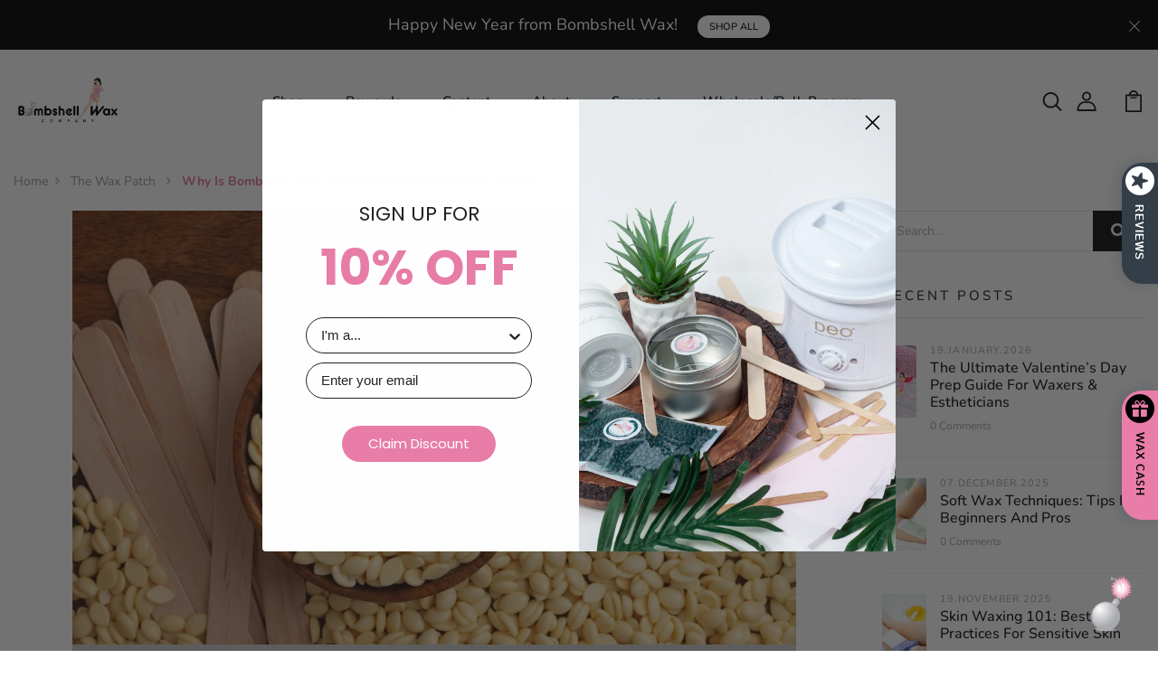

--- FILE ---
content_type: text/css
request_url: https://bombshellwax.com/cdn/shop/t/39/assets/engo-customizes.css?v=139506696293210968471769095159
body_size: 86840
content:
/** Shopify CDN: Minification failed

Line 3221:2 "text-algin" is not a known CSS property
Line 4497:2 "text-algin" is not a known CSS property
Line 4873:2 "text-algin" is not a known CSS property
Line 5242:2 "text-algin" is not a known CSS property
Line 5576:2 "text-algin" is not a known CSS property
Line 11795:2 "transtion" is not a known CSS property
Line 11866:2 "transtion" is not a known CSS property
Line 11871:2 "transtion" is not a known CSS property
Line 22557:2 "text-algin" is not a known CSS property
Line 25785:19 Expected identifier but found whitespace
... and 3 more hidden warnings

**/
@font-face {
  font-family: nunito;
  src: url(/cdn/shop/files/Nunito-VariableFont_wght.ttf?v=1738869685);
  font-style: normal
}

@font-face {
  font-family: SofiaPro;
  src: url(/cdn/shop/files/Nunito-VariableFont_wght.ttf?v=1738869685);
  font-weight: 200;
  font-style: normal
}

@font-face {
  font-family: SofiaPro;
  src: url(/cdn/shop/files/Nunito-VariableFont_wght.ttf?v=1738869685);
  font-weight: 600;
  font-style: normal
}

@font-face {
  font-family: SofiaPro;
  src: url(/cdn/shop/files/Nunito-VariableFont_wght.ttf?v=1738869685);
  font-weight: 100;
  font-style: normal
}

@font-face {
  font-family: SofiaPro;
  src: url(/cdn/shop/files/Nunito-VariableFont_wght.ttf?v=1738869685);
  font-weight: 700;
  font-style: normal
}

@font-face {
  font-family: SofiaPro;
  src: url(/cdn/shop/files/Nunito-VariableFont_wght.ttf?v=1738869685);
  font-weight: 300;
  font-style: normal
}

@font-face {
  font-family: SofiaPro;
  src: url(/cdn/shop/files/Nunito-VariableFont_wght.ttf?v=1738869685);
  font-weight: 500;
  font-style: normal
}

@font-face {
  font-family: SofiaPro;
  src: url(/cdn/shop/files/Nunito-VariableFont_wght.ttf?v=1738869685);
  font-weight: 400;
  font-style: normal
}


.animate-on-scroll {
  opacity: 0;
  -webkit-backface-visibility: hidden;
  backface-visibility: hidden;
  -webkit-animation-fill-mode: both;
  animation-fill-mode: both;
  transition: opacity 0.3s ease-out;
}

.animate-on-scroll.in-view {
  opacity: 1;
}



.ind_cnt_desc,
.ind_cnt_num {
  font-size: 14px;
  font-weight: 500;
}

.x_1762815422elementToProof a{
  color: #e272a3;
  text-decoration-line: underline;
}

.engoc-flex-wrap {
  display: -webkit-box;
  display: -webkit-flex;
  display: -ms-flexbox;
  display: flex;
  -webkit-flex-wrap: wrap;
  -ms-flex-wrap: wrap;
  flex-wrap: wrap
}

.border-radius{
  border-radius: 4px;
}

.video-wrapper {
  position: relative;
  overflow: hidden;
  max-width: 100%;
  padding-bottom: 56.25%;
  height: auto
}

@media (max-width: 576px) {
  .video-wrapper {
    height:520px
  }
}

.video-wrapper iframe {
  position: absolute;
  top: 0;
  left: 0;
  bottom: 0;
  right: 0;
  width: 100%;
  height: 100%
}

.col-centered {
  float: none;
  display: block;
  margin-left: auto;
  margin-right: auto
}

.engoc-row-equal {
  display: -webkit-box;
  display: -webkit-flex;
  display: -ms-flexbox;
  display: flex;
  -webkit-flex-wrap: wrap;
  -ms-flex-wrap: wrap;
  flex-wrap: wrap
}

.mb-15 {
  margin-bottom: 15px
}

.mb-20 {
  margin-bottom: 20px
}

.mb-30 {
  margin-bottom: 30px;
}

.js_best_seller .mb-30{
  margin-bottom:0;
}


.engoc-review-app h1,.engoc-review-app h2,.engoc-review-app h3,.engoc-review-app h4,.engoc-review-app h5,.engoc-review-app h6,.engoc-review-app label {
  font-weight: 400!important
}

.qtyminus i,.qtyplus i {
  font-size: 13px
}

.ajaxcart__qty input,.js-qty input {
  text-align: left;
  padding: 9px 30px 9px 15px
}

.ajaxcart__qty,.js-qty {
  display: inline-block
}

.spr-icon.spr-icon-star-empty {
  opacity: 1!important
}

.spr-badge .spr-icon,.spr-badge .spr-icon-star {
  margin-right: 1.6px
}

.maxus-product__item--list .maxus-product__content form.contact-form {
  display: inline-block
}

.maxus-product__item--list .maxus-product__content form.contact-form button {
  color: #bbb;
  background: 0 0;
  border: none;
  font-size: 14px;
  padding: 0
}

.maxus-product__item--list .maxus-product__content form.contact-form button:hover {
  color: #000000;
}

.maxus-product__item .maxus-product__wrap form.contact-form {
  display: inline-block
}

.maxus-product__item .maxus-product__wrap form.contact-form button {
  color: #fff;
  background: 0 0;
  border: none;
  font-size: 20px;
  padding: 0
}

.maxus-product__item .maxus-product__wrap form.contact-form button:hover {
  color: #000000;
}

.engoc-remove-item-wishlist {
  background: 0 0;
  border: none;
  font-size: 20px;
  padding: 0
}

.engoc-remove-item-wishlist:active:focus,.engoc-remove-item-wishlist:active:hover,.engoc-remove-item-wishlist:focus,.engoc-remove-item-wishlist:hover {
  color: #000000;
  background-color: transparent;
  border-color: transparent
}

.engoc-addcart-item-wishlist {
  background: 0 0;
  border: none;
  font-size: 20px;
  padding: 0
}

.engoc-addcart-item-wishlist:hover {
  color: #000000;
  background-color: transparent;
  border-color: transparent
}

.pagination>span {
  min-width: 50px;
  height: 48px;
  line-height: 48px;
  text-align: center;
  float: none;
  display: inline-block;
  position: relative;
  padding: 12px 12px;
  line-height: 1.5;
  text-decoration: none;
  margin-left: -1px
}

.pagination>span.current {
  color: #000000;
  margin: 0 10px;
  border-radius: 50%;
  box-shadow: 10px 17px 40px 0 rgba(168,172,185,.62)
}

.pagination>span.next {
  border-left: 1px solid #e1e1e1!important;
  right: -350px;
  height: 90px;
  line-height: 90px;
  display: none!important;
  z-index: 9;
  padding: 0 1px;
  min-width: 200px;
  top: 0;
  bottom: 0;
  position: absolute;
  font-size: 10px
}

@media (min-width: 1200px) {
  .pagination>span.next {
    display:block!important
  }
}

.pagination>span.prev {
  border-right: 1px solid #e1e1e1!important;
  left: -350px;
  height: 90px;
  line-height: 90px;
  display: none!important;
  z-index: 9;
  padding: 0 1px;
  min-width: 200px;
  top: 0;
  bottom: 0;
  position: absolute;
  font-size: 10px
}

@media (min-width: 1200px) {
  .pagination>span.prev {
    display:block!important
  }
}

.pagination>span a {
  color: #959595
}

.pagination>span a:focus,.pagination>span a:hover {
  color: #000000;
}

.swatch {
  margin-bottom: 15px;
  width: 100%;
  align-items: center
}

.maxus-productdetail__options:first-child {
  margin-bottom: 40px
}

.swatch input {
  display: none
}

.swatch label {
  float: left;
  min-width: 30px!important;
  height: 30px!important;
  margin: 0;
  font-size: 13px;
  text-align: center;
  line-height: 30px;
  white-space: nowrap;
  text-transform: uppercase
}

.swatch-element label {
  padding: 0 10px
}

.color.swatch-element label {
  padding: 0
}

.swatch input:checked+label {
  background: unset;
  border-color: transparent
}

.swatch .swatch-element {
  float: left;
  -webkit-transform: translateZ(0);
  -webkit-font-smoothing: antialiased;
  margin: 0 5px 5px 0;
  position: relative
}

.crossed-out {
  position: absolute;
  width: 100%;
  height: 100%;
  left: 0;
  top: 0
}

.swatch .swatch-element .crossed-out {
  display: none
}

.swatch .swatch-element.soldout .crossed-out {
  display: block
}

.swatch .swatch-element.soldout label {
  -khtml-opacity: 0.6;
  -moz-opacity: 0.6;
  opacity: .6
}

.swatch .tooltip {
  text-align: center;
  background: #000;
  color: #fff;
  bottom: 100%;
  padding: 10px;
  display: block;
  position: absolute;
  width: 100px;
  left: -33px;
  margin-bottom: 15px;
  -khtml-opacity: 0;
  -moz-opacity: 0;
  opacity: 0;
  visibility: hidden;
  -webkit-transform: translateY(10px);
  -moz-transform: translateY(10px);
  -ms-transform: translateY(10px);
  -o-transform: translateY(10px);
  transform: translateY(10px);
  -webkit-transition: all .25s ease-out;
  -moz-transition: all .25s ease-out;
  -ms-transition: all .25s ease-out;
  -o-transition: all .25s ease-out;
  transition: all .25s ease-out;
  -webkit-box-shadow: 2px 2px 6px rgba(0,0,0,.28);
  -moz-box-shadow: 2px 2px 6px rgba(0,0,0,.28);
  -ms-box-shadow: 2px 2px 6px rgba(0,0,0,.28);
  -o-box-shadow: 2px 2px 6px rgba(0,0,0,.28);
  box-shadow: 2px 2px 6px rgba(0,0,0,.28);
  z-index: 10000;
  -moz-box-sizing: border-box;
  -webkit-box-sizing: border-box;
  box-sizing: border-box
}

.swatch .tooltip:before {
  bottom: -20px;
  content: " ";
  display: block;
  height: 20px;
  left: 0;
  position: absolute;
  width: 100%
}

.swatch .tooltip:after {
  border-left: solid transparent 10px;
  border-right: solid transparent 10px;
  border-top: solid #000 10px;
  bottom: -10px;
  content: " ";
  height: 0;
  left: 50%;
  margin-left: -13px;
  position: absolute;
  width: 0
}

.swatch .swatch-element:hover .tooltip {
  -khtml-opacity: 1;
  -moz-opacity: 1;
  opacity: 1;
  visibility: visible;
  -webkit-transform: translateY(0);
  -moz-transform: translateY(0);
  -ms-transform: translateY(0);
  -o-transform: translateY(0);
  transform: translateY(0)
}

.swatch.error {
  background-color: #e8d2d2!important;
  color: #333!important;
  padding: 1em;
  border-radius: 5px
}

.swatch.error p {
  margin: .7em 0
}

.swatch.error p:first-child {
  margin-top: 0
}

.swatch.error p:last-child {
  margin-bottom: 0
}

.swatch.error code {
  font-family: monospace
}

.engoc_sw_filter_tag .filter-tag ul li input[type=checkbox] {
  opacity: 0;
  position: absolute;
  z-index: -1
}

.engoc_sw_filter_tag .filter-tag ul li a.active {
  color: #e0545f;
  display: block;
  position: relative
}

.tshopify-popup {
  display: -ms-flexbox;
  display: -webkit-flex;
  display: flex;
  -ms-flex-align: center;
  -webkit-align-items: center;
  -webkit-box-align: center;
  align-items: center;
  position: fixed;
  z-index: 999999;
  top: 0;
  height: 0;
  width: 0;
  left: 0;
  right: 0;
  bottom: 0;
  text-align: center;
  overflow: hidden;
  visibility: hidden;
  opacity: 0;
  -webkit-transition: all .3s ease-in-out;
  -moz-transition: all .3s ease-in-out;
  -ms-transition: all .3s ease-in-out;
  -o-transition: all .3s ease-in-out;
  transition: all .3s ease-in-out
}

.tshopify-popup.wishlist-popup .btn-cart {
  display: none
}

.tshopify-popup.loading {
  z-index: 999
}

.tshopify-popup .overlay-quickview {
  background: rgba(29,29,31,.6);
  color: rgba(0,0,0,.4);
  position: fixed;
  top: 0!important;
  left: 0;
  right: 0;
  bottom: 0;
  margin: auto;
  width: 0;
  height: 0
}

.tshopify-popup .content {
  max-width: 800px;
  padding: 20px;
  margin: 0 auto;
  text-align: left;
  position: relative;
  background: #fff;
  min-width: 490px;
  -webkit-transition: all .3s ease-in-out;
  -moz-transition: all .3s ease-in-out;
  -ms-transition: all .3s ease-in-out;
  -o-transition: all .3s ease-in-out;
  transition: all .3s ease-in-out
}

@media (max-width: 1500px) {
  .tshopify-popup .content {
    max-width:700px
  }
}

@media (max-width: 1300px) {
  .tshopify-popup .content {
    max-width:650px
  }
}

.tshopify-popup.active {
  visibility: visible;
  opacity: 1;
  top: 0;
  height: auto;
  width: auto;
  background: rgba(17,17,17,.5);
  transition: .3s
}

.tshopify-popup.active .content {
  max-height: 100%
}

.tshopify-popup.active .overlay-quickview {
  width: 100%;
  height: 100%
}

.tshopify-popup .close-window {
  position: absolute;
  right: -30px;
  top: 0;
  color: #fff;
  width: 24px;
  height: 24px;
  text-align: center
}

.tshopify-popup .close-window i {
  line-height: 24px
}

.tshopify-popup .close-window:hover {
  color: #e272a3
}

.tshopify-popup .success-message:hover:before {
  background: #ffb533;
  color: #fff
}

.tshopify-popup .success-message:before {
  font-family: FontAwesome;
  content: "\f00c";
  display: inline-block;
  margin-right: 10px;
  font-size: 12px
}

.tshopify-popup.loading .loader {
  left: 50%;
  position: fixed;
  top: 50%;
  -moz-transform: translateY(-50%) translateX(-50%);
  -webkit-transform: translateY(-50%) translateX(-50%);
  -o-transform: translateY(-50%) translateX(-50%);
  -ms-transform: translateY(-50%) translateX(-50%);
  transform: translateY(-50%) translateX(-50%)
}

.tshopify-popup .product-name {
  font-size: 25px;
  line-height: 20px;
  text-transform: capitalize;
  font-weight: 400
}

.tshopify-popup .prices span.price {
  color: #e95252;
  font-size: 16px;
  font-weight: 400
}

.tshopify-popup .total-price {
  margin-top: 15px;
  margin-bottom: 15px
}

.tshopify-popup .total-price span.sub_total_price {
  color: #e95252;
  font-size: 16px;
  font-weight: 400
}

.tshopify-popup .uno_product__description {
  padding-top: 14px;
  padding-bottom: 14px
}

.tshopify-popup .uno_product__description p {
  color: #979797;
  font-size: 12px;
  line-height: 25px
}

.tshopify-popup .engoc_hide_owl_control .owl-controls {
  display: none!important
}

.engo-popup {
  display: -ms-flexbox;
  display: -webkit-flex;
  display: flex;
  -ms-flex-align: center;
  -webkit-align-items: center;
  -webkit-box-align: center;
  align-items: center;
  position: fixed;
  z-index: 9999;
  top: 0;
  height: 0;
  width: 0;
  left: 0;
  right: 0;
  bottom: 0;
  text-align: center;
  overflow: hidden;
  visibility: hidden;
  opacity: 0;
  -webkit-transition: all .3s ease-in-out;
  -moz-transition: all .3s ease-in-out;
  -ms-transition: all .3s ease-in-out;
  -o-transition: all .3s ease-in-out;
  transition: all .3s ease-in-out
}

.engo-popup.wishlist-popup .btn-cart {
  display: none
}

.engo-popup.loading {
  z-index: 999
}

.engo-popup .overlay-addcart {
  background: rgba(29,29,31,.6);
  color: rgba(0,0,0,.4);
  position: fixed;
  top: 0!important;
  left: 0;
  right: 0;
  bottom: 0;
  margin: auto;
  width: 0;
  height: 0
}

.engo-popup .content {
  max-width: 800px;
  padding: 20px;
  margin: 0 auto;
  text-align: left;
  position: relative;
  background: #fff;
  -webkit-transition: all .3s ease-in-out;
  -moz-transition: all .3s ease-in-out;
  -ms-transition: all .3s ease-in-out;
  -o-transition: all .3s ease-in-out;
  transition: all .3s ease-in-out
}

@media (max-width: 1500px) {
  .engo-popup .content {
    max-width:700px
  }
}

@media (max-width: 1300px) {
  .engo-popup .content {
    max-width:650px
  }
}

@media (max-width: 800px) {
  .engo-popup .content {
    max-width:300px
  }
}

.engo-popup.active {
  visibility: visible;
  opacity: 1;
  top: 0;
  height: auto;
  width: auto
}

.engo-popup.active .content {
  max-height: 100%
}

.engo-popup.active .overlay-addcart {
  width: 100%;
  height: 100%
}

@media(min-width: 800px){
  .engo-popup .close-window {
  position: absolute;
  right: -30px;
  top: 0;
  color: #fff;
  width: 24px;
  height: 24px;
  text-align: center
}
}

@media(max-width: 800px){
  .engo-popup .close-window {
  position: absolute;
  top: 0;
  width: 5px;
  height: 5px;
  text-align: center
}
}


.engo-popup .close-window i {
  line-height: 24px
}

.engo-popup .close-window:hover {
  color: #e272a3
}

.engo-popup .success-message {
  color: #e272a3;
  font-size: 13px;
  line-height: 25px
}

.engo-popup .success-message:before {
  font-family: FontAwesome;
  content: "\f00c";
  display: inline-block;
  margin-right: 10px;
  font-size: 12px
}

.engo-popup.loading .loader {
  left: 50%;
  position: fixed;
  top: 50%;
  -moz-transform: translateY(-50%) translateX(-50%);
  -webkit-transform: translateY(-50%) translateX(-50%);
  -o-transform: translateY(-50%) translateX(-50%);
  -ms-transform: translateY(-50%) translateX(-50%);
  transform: translateY(-50%) translateX(-50%)
}

.engo-popup .product-name {
  padding-bottom: 10px;
  font-size: 20px;
  line-height: 20px;
  text-transform: capitalize;
  font-weight: 400
}

@media (max-width: 800px) {
.engo-popup .actions {
  display: none
}
}

@media (min-width: 800px) {
.engo-popup .actions {
  display: inline-block
}
}

.cart-popup .btn-wishlist {
  display: none
}

.f-left {
  float: left
}

.mt-24 {
  margin-top: 24px
}

.mr-10 {
  margin-right: 10px
}

@media (max-width: 767px) {
  .engoc_hide_mobile {
    display:none!important
  }
}

.crossed-out {
  position: absolute;
  width: 25px;
  height: 25px;
  left: 0;
  top: 0
}

.crossed-out svg {
  max-width: 50%;
  position: absolute;
  top: 0;
  left: 0;
  transform: translate(-50%,-50%);
  margin: 50%
}

.crossed-out:hover {
  cursor: default
}

.placeholder-svg {
  display: block;
  fill: rgba(120,129,136,0.35);
  background-color: rgba(120,129,136,.1);
  width: 100%;
  height: 100%;
  max-width: 100%;
  max-height: 100%;
  border: 1px solid rgba(120,129,136,.2)
}

.maxus-product__item .maxus-product__image .placeholder-svg {
  width: 100%;
  top: 0;
  left: 0;
  position: absolute
}

.engoc-z-index-10003 {
  z-index: 10003
}

.btn.focus,.btn:focus {
  outline: 0;
  box-shadow: none
}

a {
  color: #111111
}

a:hover {
  color: #e272a3
}

.product-grid-view {
  margin-bottom: 15px
}

.engoc-collection-image {
  margin-bottom: 10px
}

.engoc-collection-des {
  margin-bottom: 20px
}

body {
  
  font-family: SofiaPro;
  
  font-weight: 400
}

a:focus,a:hover {
  color: #e272a3
}

.logosvg svg {
  width: 100%;
  height: auto
}

.container-v1 {
  max-width: 1440px
}

.container-full {
  max-width: 100%
}

.container-testimonial {
  max-width: 900px
}

.container-v2 {
  max-width: 1440px
}

.container-v3 {
  max-width: 1690px
}

.container-v4 {
  max-width: 1170px
}

.aboutus-pages .about-servicebox {
  padding-top: 130px;
  padding-bottom: 130px;
  background-size: cover;
  background-position: center;
  background-attachment: fixed
}

.aboutus-pages .about-servicebox .title-servicebox {
  font-size: 40px;
  color: #fff;
  text-align: center;
  
  font-family: SofiaPro;
  
  font-weight: 600;
  font-style: normal;
  position: relative;
  padding-bottom: 40px;
  margin-bottom: 55px;
  text-transform: unset
}

.aboutus-pages .about-servicebox .title-servicebox:before {
  content: "";
  height: 2px;
  width: 55px;
  background: #e272a3;
  position: absolute;
  bottom: 0;
  left: 50%;
  transform: translateX(-50%)
}

.aboutus-pages .about-servicebox .itemtservice .box-service {
  width: 100%;
  margin: 0 auto;
  text-align: center
}

.aboutus-pages .about-servicebox .itemtservice .box-service .icon {
  font-size: 60px;
  margin-bottom: 10px;
  color: #fff;
  transition: .8s;
  display: block
}

.aboutus-pages .about-servicebox .itemtservice .box-service .icon:hover {
  transform: translateY(-10px)
}

.aboutus-pages .about-servicebox .itemtservice .box-service .title {
  position: relative;
  padding: 0 0 15px;
  margin: 45px 0 20px;
  font-size: 30px;
  font-weight: 500;
  color: #fff
}

.aboutus-pages .about-servicebox .itemtservice .box-service .title:before {
  position: absolute;
  bottom: 0;
  content: "";
  background: #fff;
  left: calc(50% - 30px);
  width: 60px;
  height: 1px
}

.aboutus-pages .about-servicebox .itemtservice .box-service .content {
  font-size: 15px;
  color: #fff;
  line-height: 25px
}

.aboutus-pages .about-servicebox .itemtservice .icon-box-icon {
  margin-bottom: 30px
}

.aboutus-pages .about-servicebox .itemtservice .shpi-icon {
  display: inline-block
}

.aboutus-pages .about-servicebox .itemtservice .shpi-icon svg {
  width: 90px;
  height: 90px;
  fill: #fff
}

.aboutus-pages .about-instagram .instagram_v2 {
  position: relative
}

.aboutus-pages .about-instagram .instagram_v2 .block-title {
  position: absolute;
  top: calc(50% - 26px);
  left: 50%;
  -webkit-transform: translateX(-50%);
  transform: translateX(-50%);
  z-index: 8;
  background: #fff;
  padding: 0 20px
}

.aboutus-pages .about-instagram .instagram_v2 .block-title .title_insta {
  
  font-family: SofiaPro;
  
  color: #333;
  margin: 0;
  font-size: 16px;
  line-height: 52px;
  white-space: nowrap
}

.aboutus-pages .about-instagram .instagram_v2 .block-title .title_insta:before {
  display: inline-block;
  content: "";
  width: 28px;
  height: 28px;
  background: url("instagram.svg") no-repeat;
  margin-right: 12px;
  position: relative;
  top: 9px
}

.aboutus-pages .about-instagram .instagram_v2 .block-title .des_insta {
  font-size: 18px;
  color: #666;
  text-align: center;
  font-weight: 400;
  font-style: normal;
  position: relative;
  padding-bottom: 25px;
  display: inline-block
}

.aboutus-pages .about-instagram .instagram_v2 .block-title .des_insta:before {
  content: "";
  height: 2px;
  width: 55px;
  background: #e272a3;
  position: absolute;
  bottom: 0;
  left: 50%;
  transform: translateX(-50%)
}

.aboutus-pages .about-instagram .instagram_v2 .content {
  width: 20%;
  float: left;
  overflow: hidden;
  margin: 0
}

.aboutus-pages .about-instagram .instagram_v2 .content .content_text {
  align-items: center;
  left: 0;
  right: 0;
  top: 0;
  bottom: 0;
  background: rgba(0,0,0,.7);
  transition: all .5s ease;
  opacity: 0;
  flex-direction: column;
  justify-content: center
}

.aboutus-pages .about-instagram .instagram_v2 .content .content_text a {
  font-size: 40px;
  color: #fff
}

.aboutus-pages .about-instagram .instagram_v2 .content:hover .content_text {
  opacity: 1;
  transition: all .5s ease
}

.aboutus-pages .about-instagram .instagram_v2 .content img {
  transition: all 4s ease;
  width: 100%
}

.aboutus-pages .about-instagram .instagram_v2 .content:hover img {
  transform: scale(1.2)
}

.aboutus-pages .about-instagram .instagram_v2 .button-next,.aboutus-pages .about-instagram .instagram_v2 .button-prev {
  position: absolute;
  font-size: 26px;
  top: 50%;
  width: 40px;
  height: 40px;
  line-height: 40px;
  border-radius: 50%;
  transform: translateY(-50%);
  text-align: center;
  background-color: #fff;
  box-shadow: 0 8px 8px rgba(0,0,0,.09);
  opacity: 0;
  visibility: hidden;
  transition: .7s;
  color: #111111;
  z-index: 1
}

.aboutus-pages .about-instagram .instagram_v2 .button-next:hover,.aboutus-pages .about-instagram .instagram_v2 .button-prev:hover {
  background-color: #e272a3;
  color: #fff
}

.aboutus-pages .about-instagram .instagram_v2 .button-prev {
  left: 20px
}

.aboutus-pages .about-instagram .instagram_v2 .button-next {
  right: 20px
}

.aboutus-pages .about-instagram .instagram_v2 .galary_inta:hover .button-next,.aboutus-pages .about-instagram .instagram_v2 .galary_inta:hover .button-prev {
  visibility: visible;
  opacity: 1
}

.aboutus-pages .about-instagram .instagram_v2 .galary_inta:hover .button-next.slick-disabled,.aboutus-pages .about-instagram .instagram_v2 .galary_inta:hover .button-prev.slick-disabled {
  pointer-events: none;
  opacity: .6
}

.aboutus-pages .about-instagram .instagram_v2 .galary_inta:hover .button-prev {
  left: 10px
}

.aboutus-pages .about-instagram .instagram_v2 .galary_inta:hover .button-next {
  right: 10px
}

.aboutus-pages .about-introduce .intro_image {
  padding-bottom: 70px
}

.aboutus-pages .about-introduce .intro_image img {
  transition: .5s
}

.aboutus-pages .about-introduce .intro_image:hover img {
  transform: scale(.95);
  transition: .5s
}

.aboutus-pages .about-introduce .intro_detail {
  padding-bottom: 70px
}

.aboutus-pages .about-introduce .intro_detail .info-intro .title_intro {
  font-size: 40px;
  color: #000000;
  
  font-family: SofiaPro;
  
  font-weight: 500;
  line-height: 43px;
  font-style: normal;
  position: relative;
  margin-bottom: 20px
}

.aboutus-pages .about-introduce .intro_detail .info-intro .title_intro:before {
  height: 2px;
  width: 55px;
  background: #e272a3;
  position: absolute;
  bottom: 0;
  left: 0
}

.aboutus-pages .about-introduce .intro_detail .info-intro .des_intro {
  font-size: 12px;
  color: #969696;
  
  font-family: SofiaPro;
  
  font-weight: 500;
  font-style: normal;
  letter-spacing: 3.2px
}

.aboutus-pages .about-introduce .intro_detail .info-intro .des_intro:before {
  display: inline-block;
  content: "";
  width: 45px;
  height: 2px;
  background: #e272a3;
  margin-right: 18px;
  position: relative;
  top: -3px
}

.aboutus-pages .about-introduce .intro_detail .info-intro .content_intro {
  margin-top: 35px;
  font-family: nunito;
}

.aboutus-pages .about-introduce .intro_detail .info-intro .content_intro p {
  line-height: 1.6;
  font-size: 15px;
  color: #969696;
  
  font-family: SofiaPro;
  
  font-weight: 400
}

.aboutus-pages .about-introduce .intro_detail .info-intro .spf-heading-title {
  color: #000000;
  font-size: 65px;
  font-weight: 600
}

.aboutus-pages .about-introduce .intro_detail .info-intro .spf-sub-des {
  color: #000000;
  font-size: 30px;
  font-weight: 600;
  line-height: 35px
}

.aboutus-pages .teams {
  margin: 70px 0
}

.aboutus-pages .teams .title_general {
  color: #000000;
  position: relative;
  padding-bottom: 20px;
  margin-bottom: 40px
}

.aboutus-pages .teams .title_general h3 {
  font-size: 55px
}

.aboutus-pages .teams .title_general:before {
  content: "";
  position: absolute;
  bottom: 0;
  left: calc(50% - 25px);
  width: 50px;
  height: 2px;
  background: #e272a3
}

.aboutus-pages .teams .box_teams {
  padding: 0 15px
}

.aboutus-pages .teams .box_teams .img_teams {
  position: relative;
}

.aboutus-pages .teams .box_teams .img_teams:before {
  content: "";
  width: 100%;
  height: 100%;
  background: rgba(0,0,0,.3);
  position: absolute;
  top: 50%;
  left: 50%;
  -webkit-transform: translate(-50%,-50%) scale(.8);
  transform: translate(-50%,-50%) scale(.8);
  -webkit-transition: all .3s ease;
  transition: all .3s ease;
  opacity: 0;
  visibility: hidden;
  z-index: 1;
}

.aboutus-pages .teams .box_teams .img_teams .social-link {
  list-style: none;
  padding: 0;
  margin: 0;
  opacity: 0;
  visibility: hidden;
  position: absolute;
  top: 50%;
  left: 50%;
  width: 100%;
  -webkit-transform: translate(-50%,-50%);
  transform: translate(-50%,-50%);
  -webkit-transition: all .3s ease;
  transition: all .3s ease;
  z-index: 2
}

.aboutus-pages .teams .box_teams .img_teams .social-link li {
  display: inline-block;
  margin: 0 5px
}

.aboutus-pages .teams .box_teams .img_teams .social-link li a {
  font-size: 12px;
  width: 40px;
  height: 40px;
  display: inline-block;
  line-height: 42px;
  text-align: center;
  background: #fff;
  color: #969696
}

.aboutus-pages .teams .box_teams .img_teams .social-link li a:hover {
  background: #e272a3
}

.aboutus-pages .teams .box_teams .img_teams .social-link li a:hover i {
  color: #fff
}

.aboutus-pages .teams .box_teams .img_teams .social-link li a i {
  font-size: 14px;
  color: #969696
}

.aboutus-pages .teams .box_teams .img_teams:hover:before {
  opacity: 1;
  visibility: visible;
  -webkit-transform: translate(-50%,-50%) scale(1);
  transform: translate(-50%,-50%) scale(1)
}

.aboutus-pages .teams .box_teams .img_teams:hover .social-link {
  opacity: 1;
  visibility: visible
}

.aboutus-pages .teams .info_teams {
  margin-top: 15px
}

.aboutus-pages .teams .info_teams h4 {
  font-size: 22px;
  font-weight: 500;
  color: #000000;
}

.aboutus-pages .teams .info_teams p {
  font-size: 16px;
  color: #969696
}

.aboutus-pages .about-team {
  padding: 80px 0 90px;
  margin-bottom: 70px
}

.aboutus-pages .about-team .teams {
  margin: 0
}

.aboutus-pages .about-team .teams .title_general {
  max-width: 600px;
  float: right;
  text-align: left;
  padding-right: 55px
}

@media (max-width: 767px) {
  .aboutus-pages .about-team .teams .title_general {
    padding-right:0
  }
  .aboutus-pages .about-team .teams .slick_teams{
    margin: 0 -15px;
  }
}

.aboutus-pages .about-team .teams .title_general:before {
  content: unset
}

.aboutus-pages .about-team .teams .title_general h3 {
  color: #fff;
  font-weight: 600;
  line-height:60px;
  margin-bottom: 30px
}

.aboutus-pages .about-team .teams .title_general .elementor-text-editor {
  font-size: 15px;
  color: #fff;
  letter-spacing: .5px
}

.aboutus-pages .about-team .teams .info_teams {
  background: #fff;
  margin: 0;
  padding: 20px 30px
}

.aboutus-pages .about-team .teams .info_teams h4 {
  font-size: 26px;
  font-weight: 600px
}

.aboutus-pages .about-team .teams .slick_teams {
  max-width: 975px
}

@media (max-width: 767px) {
  .aboutus-pages .box_teams .img-fluid {
    width:100%
  }
}

.aboutus-pages .section-newsletter-v1 {
  padding: 110px 0 124px
}

.aboutus-pages .section-newsletter-v1 .newsletter_left {
  display: flex;
  align-items: center
}

.aboutus-pages .section-newsletter-v1 .newsletter_left:before {
  content: "";
  display: inline-block;
  background: url(email_newsletter_bg.svg) no-repeat;
  background-size: 64px;
  width: 64px;
  height: 64px
}

.aboutus-pages .section-newsletter-v1 .newsletter_left .newsletter_content {
  border-left: 1px solid #fff;
  padding-left: 25px;
  margin-left: 25px
}

.aboutus-pages .section-newsletter-v1 .title_newletter h3 {
  font-size: 26px;
  position: relative;
  letter-spacing: 4.8px;
  font-weight: 400
}

.aboutus-pages .section-newsletter-v1 .title_newletter h3 strong {
  font-weight: 700
}

.aboutus-pages .section-newsletter-v1 .title_newletter .title_heading:before {
  content: unset
}

.aboutus-pages .section-newsletter-v1 .content {
  font-size: 20px;
  line-height: 24px;
  font-weight: 400
}

.aboutus-pages .section-newsletter-v1 .newletter_email {
  width: 555px
}

.aboutus-pages .section-newsletter-v1 .newletter_email form .form-group {
  position: relative
}

.aboutus-pages .section-newsletter-v1 .newletter_email form .form-group .form-control {
  padding: 0 25px;
  line-height: 60px;
  height: 60px
}

.aboutus-pages .section-newsletter-v1 .newletter_email form .btn {
  height: 60px;
  border: 0;
  padding: 0 45px;
  letter-spacing: 3.2px;
  text-transform: uppercase;
  background-color: #000000;
}

.aboutus-pages .section-newsletter-v1 .newletter_email form .btn:hover {
  background-color: #e272a3;
  color: #fff;
  border: 0
}

.aboutus-pages .section-newsletter-v3 {
  border-top: 1px solid #dedede;
  padding: 20px 0
}

.aboutus-pages .section-newsletter-v3 .newsletter_left .newsletter_content {
  display: flex;
  align-items: center
}

.aboutus-pages .section-newsletter-v3 .newletter_email {
  width: 555px;
  max-width: 100%;
  margin: 0 auto;
  margin-top: 0;
  float: right;
  margin-right: 0
}

.aboutus-pages .section-newsletter-v3 .newletter_email form {
  width: 100%;
  position: relative
}

.aboutus-pages .section-newsletter-v3 .newletter_email form .form-group {
  width: 100%;
  position: relative;
  margin: 0
}

.aboutus-pages .section-newsletter-v3 .newletter_email form .form-group .form-control {
  padding: 0 25px;
  line-height: 55px;
  height: 55px;
  width: 100%;
  border-radius: unset;
  background: #f4f4f4;
  border: 0
}

.aboutus-pages .section-newsletter-v3 .newletter_email form .btn {
  height: 55px;
  border: 0;
  padding: 0 45px;
  letter-spacing: 3.2px;
  text-transform: uppercase;
  background-color: #000000;
  position: absolute;
  right: 0;
  top: 50%;
  line-height: 32px;
  cursor: pointer;
  transform: translateY(-50%);
  color: #fff;
  border-radius: 0;
  font-size: 12px;
  font-weight: 600;
  transition: .3s
}

.aboutus-pages .section-newsletter-v3 .newletter_email form .btn:hover {
  background-color: #e272a3;
  color: #fff;
  border: 0
}

.aboutus-pages .section-newsletter-v3 h3 {
  margin: 0;
  position: relative;
  font-size: 18px;
  display: inline-flex;
  align-items: center;
  border-right: 1px solid #dedede;
  padding: 15px 60px 20px 0;
  margin-right: 45px;
  white-space: nowrap;
  font-weight: 600;
  width: 100%;
  max-width: 345px
}

@media (max-width: 767px) {
  .aboutus-pages .section-newsletter-v3 h3 {
    justify-content:center;
    max-width: 100%;
    border: 0;
    margin: 0;
    padding: 0
  }
}

.aboutus-pages .section-newsletter-v3 h3:before {
  content: "";
  display: inline-block;
  background: url(email_newsletter.svg) no-repeat;
  background-size: 54px;
  width: 54px;
  height: 54px;
  margin-right: 20px
}

@media (max-width: 767px) {
  .aboutus-pages .section-newsletter-v3 .newsletter_left {
    margin-bottom:15px
  }

  .aboutus-pages .section-newsletter-v3 .newsletter_left .newsletter_content {
    display: unset;
    text-align: center
  }

  .aboutus-pages .section-newsletter-v3 .newletter_email form .btn {
    padding: 0 20px
  }
}

@media (max-width: 1024px) {
  .aboutus-pages .section-newsletter-v3 .newsletter_left .newsletter_content {
    justify-content:center;
    margin-bottom: 20px
  }
}

.about-servicebox_v3 .featured-icon .sp-iconfeatured .icon {
  margin-top: 20px
}

.about-servicebox_v3 .featured-icon .sp-iconfeatured .icon svg {
  width: 60px;
  height: 60px;
  fill: #ff4545
}

.about-servicebox_v3 .featured-icon .sp-iconfeatured .title {
  font-size: 22px;
  letter-spacing: 0;
  text-transform: capitalize;
  margin-bottom: 5px
}

.about-servicebox_v3 .featured-icon .sp-iconfeatured p.content {
  font-size: 15px;
  color: #828282;
  margin: 0
}

.about-servicebox_v4 .featured-icon {
  padding: 0
}

.about-servicebox_v4 .featured-icon .sp-iconfeatured {
  padding: 110px 0 150px;
  background-color: #000000;
}


.about-servicebox_v4 .featured-icon .sp-iconfeatured .icon {
  margin-top: 20px
}

.about-servicebox_v4 .featured-icon .sp-iconfeatured .icon svg {
  width: 70px;
  height: 70px;
  fill: #FFF
}

.about-servicebox_v4 .featured-icon .sp-iconfeatured .title {
  font-size: 30px;
  letter-spacing: 0;
  text-transform: capitalize;
  margin-bottom: 5px;
  color: #fff
}
@media(max-width:1024px){
  .about-servicebox_v4 .featured-icon .sp-iconfeatured{
    padding:75px 0 85px;
  }
  .about-servicebox_v4 .featured-icon .sp-iconfeatured .title{
    font-size:20px;
  }
}
.page_aboutus_v1 .slide {
  background-image: url(https://via.placeholder.com/1920x500);
  background-repeat: no-repeat;
  background-size: cover;
  background-position: center;
  padding: 135px 0 130px 0
}

.page_aboutus_v1 .slide span {
  font-size: 16px;
  
  font-family: SofiaPro;
  
  font-weight: 600;
  display: inline-block;
  position: relative;
  color: #fff
}

.page_aboutus_v1 .slide span:before {
  border: 1px solid #fff;
  content: "";
  width: 100%;
  position: absolute;
  bottom: -1px
}

.page_aboutus_v1 .slide h1 {
  font-size: 40px;
  margin-top: 25px;
  font-weight: 400;
  color: #fff;
  text-transform: none
}

.page_aboutus_v1 .baner {
  padding-top: 100px
}

.page_aboutus_v1 .baner .box_img {
  overflow: hidden
}

.page_aboutus_v1 .baner .box_img:hover img {
  transform: scale(1.1);
  filter: grayscale(100%)
}

.page_aboutus_v1 .baner .box_img img {
  transition: all .5s ease
}

.page_aboutus_v1 .baner .right_banner {
  padding-left: 0;
  transform: translateX(-20px)
}

.page_aboutus_v1 .baner .right_banner h3 {
  font-size: 42px;
  color: #111111;
  font-weight: 400;
  margin-top: -8px;
  position: relative;
  z-index: 2
}

.page_aboutus_v1 .baner .right_banner h3:before {
  content: "";
  width: 200px;
  border: 3px solid #d63636;
  position: absolute;
  left: -17px;
  top: 31px;
  transform: translate(-52%);
  z-index: -1
}

.page_aboutus_v1 .baner .right_banner .content_1 {
  padding: 16px 0 24px 0
}

.page_aboutus_v1 .baner .right_banner p {
  font-size: 15px;
  color: #111111;
  line-height: 28px
}

.page_aboutus_v1 .baner .right_banner img {
  padding-top: 40px
}

.page_aboutus_v1 .tab_page {
  padding-top: 90px
}

.page_aboutus_v1 .tab_page .title_tab {
  border-bottom: 1px solid #ebebeb
}

.page_aboutus_v1 .tab_page .title_tab ul {
  margin-bottom: 7px!important
}

.page_aboutus_v1 .tab_page .title_tab ul li {
  margin-right: 20px!important;
  margin-left: 20px
}

.page_aboutus_v1 .tab_page .title_tab ul li.active a:before {
  width: 100%;
  opacity: 1;
  visibility: visible
}

.page_aboutus_v1 .tab_page .title_tab ul li a {
  font-size: 14px;
  font-weight: 600;
  text-decoration: none;
  color: #111111;
  margin: 0 3px;
  position: relative;
  text-transform: uppercase
}

.page_aboutus_v1 .tab_page .title_tab ul li a:before {
  content: '';
  width: 0%;
  border: 1px solid #d63636;
  position: absolute;
  bottom: -11px;
  transition: all .5s ease;
  opacity: 0;
  visibility: hidden
}

.page_aboutus_v1 .tab_page .title_tab ul li a.active:before,.page_aboutus_v1 .tab_page .title_tab ul li a:focus:before,.page_aboutus_v1 .tab_page .title_tab ul li a:hover:before {
  width: 100%;
  opacity: 1;
  visibility: visible
}

.page_aboutus_v1 .tab_page .content_tab {
  transition: all .5s ease;
  transform: scale(.8);
  margin-top: 50px!important;
  position: absolute;
  opacity: 0;
  visibility: visible
}

.page_aboutus_v1 .tab_page .content_tab.active {
  transform: scale(1);
  transition: all .5s ease;
  position: static;
  opacity: 1;
  visibility: visible
}

.page_aboutus_v1 .tab_page .content_tab .top_tab p {
  font-size: 16px;
  color: #111111;
  margin-bottom: 51px!important
}

.page_aboutus_v1 .feature {
  margin-top: 12px
}

.page_aboutus_v1 .feature .box-content {
  padding: 82px
}

.page_aboutus_v1 .feature .box-content p {
  
  font-family: SofiaPro;
  
  font-size: 15px;
  letter-spacing: 3px;
  font-weight: 600
}

.page_aboutus_v1 .feature .box-content h3 {
  font-size: 20px;
  margin-top: 32px;
  font-weight: 400
}

.page_aboutus_v1 .feature .box-content .ruler {
  width: 45%;
  border-bottom: 1px solid #111111;
  position: relative;
  margin-top: 55px
}

.page_aboutus_v1 .newsletter {
  margin-bottom: 100px;
  margin-top: 77px
}

.page_aboutus_v1 .newsletter .box-content h3 {
  font-size: 30px;
  line-height: 40px;
  font-weight: 500;
  text-transform: inherit
}

.page_aboutus_v1 .newsletter .box-content p {
  font-size: 16px;
  color: #111111;
  margin-top: 22px
}

.page_aboutus_v1 .newsletter .box-email {
  margin-top: 40px
}

.page_aboutus_v1 .newsletter .box-email input::placeholder {
  color: #111111;
  font-size: 12px;
  align-content: flex-end
}

.page_aboutus_v1 .newsletter .box-email .form-control {
  padding-left: 0;
  border: none;
  border-bottom: 1px solid #111111;
  border-bottom-right-radius: 0;
  border-bottom-left-radius: 0;
  padding-bottom: 16px
}

.page_aboutus_v1 .newsletter .box-email .form-control:focus {
  box-shadow: none
}

.page_aboutus_v1 .newsletter .box-email .input-group-text {
  background: 0 0;
  border: none;
  padding: 0;
  border-bottom: 1px solid #111111;
  border-bottom-right-radius: 0;
  border-bottom-left-radius: 0;
  padding-bottom: 16px;
  color: #111111
}

.page_aboutus_v1 .newsletter .box-email .input-group-text:focus {
  box-shadow: none
}

.page_aboutus_v1 .newsletter .box-email .btn-primary {
  background-color: #e272a3;
  border-radius: 0;
  border: none;
  padding: 14px 0;
  font-size: 16px;
  font-weight: 600;
  letter-spacing: 1px;
  margin-top: 15px;
  transition: .3s
}

.page_aboutus_v1 .newsletter .box-email .btn-primary:active,.page_aboutus_v1 .newsletter .box-email .btn-primary:focus,.page_aboutus_v1 .newsletter .box-email .btn-primary:hover {
  color: #fff;
  background-color: #111111;
  box-shadow: none;
  border: none
}

.page_aboutus_v1 .newsletter .box-email .btn-primary:not(:disabled):not(.disabled).active:focus,.page_aboutus_v1 .newsletter .box-email .btn-primary:not(:disabled):not(.disabled):active:focus,.page_aboutus_v1 .newsletter .box-email .show>.btn-primary.dropdown-toggle:focus {
  box-shadow: none
}

.page_aboutus_v1.page_aboutus_v2 .title_general h3 {
  font-size: 38px;
  font-weight: 500
}

.page_aboutus_v1.page_aboutus_v2 .title_general p {
  line-height: 22px;
  font-size: 15px;
  color: #111111
}

.page_aboutus_v1.page_aboutus_v2 .about_top {
  margin-top: 100px
}

.page_aboutus_v1.page_aboutus_v2 .about_top .paddingright {
  padding-right: 45px
}

.page_aboutus_v1.page_aboutus_v2 .about_top .paddingright h2 {
  font-size: 46px;
  font-weight: 500
}

.page_aboutus_v1.page_aboutus_v2 .about_top .paddingright p {
  color: #111111;
  font-size: 16px;
  line-height: 26px;
  padding: 20px 0 20px 0!important
}

.page_aboutus_v1.page_aboutus_v2 .about_top .paddingright .exploremore {
  color: #111111;
  text-decoration: none;
  font-weight: 500;
  position: relative
}

.page_aboutus_v1.page_aboutus_v2 .about_top .paddingright .exploremore:before {
  content: '';
  width: 100%;
  border-bottom: 1px solid #111111;
  position: absolute;
  bottom: -3px
}

.page_aboutus_v1.page_aboutus_v2 .video {
  margin-top: 60px
}

.page_aboutus_v1.page_aboutus_v2 .video .box-video {
  position: relative
}

.page_aboutus_v1.page_aboutus_v2 .video .box-video img {
  transition: all .5s ease
}

.page_aboutus_v1.page_aboutus_v2 .video .box-video i {
  position: absolute;
  transform: translate(-50%,-50%);
  top: 50%;
  left: 50%;
  width: 60px;
  height: 60px;
  background: #fff;
  border-radius: 50px;
  line-height: 60px;
  transition: all .5s ease
}

.page_aboutus_v1.page_aboutus_v2 .video .box-video i:hover {
  cursor: pointer
}

.page_aboutus_v1.page_aboutus_v2 .video .box-video:hover img {
  filter: brightness(50%);
  transition: all .5s ease
}

.page_aboutus_v1.page_aboutus_v2 .teams {
  margin-top: 60px
}

.page_aboutus_v1.page_aboutus_v2 .teams .slick_teams {
  margin-top: 30px
}

.page_aboutus_v1.page_aboutus_v2 .teams .slick_teams .box_teams {
  margin: 0 15px
}

.page_aboutus_v1.page_aboutus_v2 .teams .slick_teams .box_teams .img_teams {
  overflow: hidden
}

.page_aboutus_v1.page_aboutus_v2 .teams .slick_teams .box_teams .img_teams:hover img {
  transform: scale(1.1);
  filter: grayscale(100%)
}

.page_aboutus_v1.page_aboutus_v2 .teams .slick_teams .box_teams .img_teams img {
  transition: all .5s ease
}

.page_aboutus_v1.page_aboutus_v2 .teams .slick_teams .box_teams .info_teams {
  padding-top: 18px
}

.page_aboutus_v1.page_aboutus_v2 .teams .slick_teams .box_teams .info_teams h4 {
  margin-bottom: 10px
}

.page_aboutus_v1.page_aboutus_v2 .teams .slick_teams .box_teams .info_teams h4 a {
  font-size: 22px;
  font-weight: 500;
  text-decoration: none;
  color: #111111;
  text-transform: capitalize
}

.page_aboutus_v1.page_aboutus_v2 .teams .slick_teams .box_teams .info_teams p {
  font-size: 16px;
  color: #111111
}

.page_aboutus_v1.page_aboutus_v2 .teams .slick_teams .box_teams .info_teams ul {
  padding-top: 31px
}

.page_aboutus_v1.page_aboutus_v2 .teams .slick_teams .box_teams .info_teams ul li {
  padding: 0 14px
}

.page_aboutus_v1.page_aboutus_v2 .teams .slick_teams .box_teams .info_teams ul li a {
  font-size: 16px;
  color: #111111;
  text-decoration: none;
  display: block;
  transition: all .5s ease
}

.page_aboutus_v1.page_aboutus_v2 .teams .slick_teams .box_teams .info_teams ul li a:hover {
  color: #111111;
  transform: rotate(360deg)
}

.page_aboutus_v1.page_aboutus_v2 .store {
  margin-top: 70px
}

.page_aboutus_v1.page_aboutus_v2 .store .thumnail_store {
  margin-top: 50px
}

.page_aboutus_v1.page_aboutus_v2 .store .box_img_store {
  overflow: hidden
}

.page_aboutus_v1.page_aboutus_v2 .store .box_img_store:hover img {
  transform: scale(1.1);
  filter: grayscale(100%)
}

.page_aboutus_v1.page_aboutus_v2 .store .box_img_store img {
  transition: all .5s ease;
  border-radius: 4px;
}

.page_aboutus_v1.page_aboutus_v2 .store .box_img_store.two {
  margin-top: 30px
}

.page_aboutus_v1.page_aboutus_v2 .address {
  margin-top: 100px;
  margin-bottom: 40px
}

.page_aboutus_v1.page_aboutus_v2 .address .address_pagev2 {
  flex-wrap: wrap
}

.page_aboutus_v1.page_aboutus_v2 .address .address_pagev2 .newyork {
  max-width: 32%
}

@media(max-width:767px){
  .page_aboutus_v1.page_aboutus_v2 .address .address_pagev2 .newyork{
    max-width:100%;
    margin-bottom:20px;
  }
}

.page_aboutus_v1.page_aboutus_v2 .address .address_pagev2 .newyork .title_address_page {
  font-size: 16px;
  color: #111111;
  margin-bottom: 34px
}

.page_aboutus_v1.page_aboutus_v2 .address .address_pagev2 .newyork p {
  color: #111111;
  font-size: 15px;
  margin-bottom: 15px!important
}

.page_aboutus_v1.page_aboutus_v2 .brand_page {
  margin-top: 80px;
  background-color: #e272a3;
  padding: 80px 0
}

.page_aboutus_v1.page_aboutus_v2 .brand_page .slick-slide img {
  display: block;
  margin: 0 auto
}

.page_aboutus_v1.page_FQA .engoc-faq-icon-minus,.page_aboutus_v1.page_FQA .engoc-faq-icon-plus {
  font-size: 12px;
  font-weight: 700;
  margin-top: 4px
}

.page_aboutus_v1.page_FQA .engoc-faq-heading .engoc-faq-icon-plus {
  display: inline-block;
  width:12px;
  fill:#111;
  margin:0 5px 0 0;
}

.page_aboutus_v1.page_FQA .engoc-faq-heading .engoc-faq-icon-minus {
  display: none
}

.page_aboutus_v1.page_FQA .engoc-faq-heading.engoc-toggle-icon .engoc-faq-icon-plus {
  display: none
}

.page_aboutus_v1.page_FQA .engoc-faq-heading.engoc-toggle-icon .engoc-faq-icon-minus {
  display: inline-block;
  width:12px;
  fill:#111;
  margin:0 5px 0 0;
}

.page_aboutus_v1.page_FQA p {
  font-size: 15px;
  color: #111111;
  line-height: 28px
}

.page_aboutus_v1.page_FQA .asked {
  margin-top: 100px
}

.page_aboutus_v1.page_FQA .asked .top_asked {
  padding-bottom: 40px
}

.page_aboutus_v1.page_FQA .asked .top_asked h3 {
  font-size: 36px;
  font-weight: 500
}

.page_aboutus_v1.page_FQA .asked .top_asked p {
  padding-top: 14px
}

.page_aboutus_v1.page_FQA .asked .content_askeds {
  padding-top: 41px;
  border-top: 1px solid #e1e1e1;
  margin-top: 4px
}

.page_aboutus_v1.page_FQA .asked .content_askeds .box_content_question {
  padding-bottom: 30px
}

.page_aboutus_v1.page_FQA .asked .content_askeds .box_content_question .title_question {
  font-size: 18px;
  font-weight: 500;
  text-decoration: none;
  color: #111111;
  
  font-family: nunito;
  
  display: inline-block
}

.page_aboutus_v1.page_FQA .asked .content_askeds .box_content_question .card-body {
  padding: 17px 0 0 0;
  font-size: 15px;
  color: #111111;
  line-height: 28px;
  font-family: nunito;
}

.page_aboutus_v1.page_FQA .newsletter {
  margin-top: 100px;
  padding-top: 100px;
  border-top: 1px solid #ebebeb;
  margin-bottom: 100px
}

@media (min-width: 768px) and (max-width:992px) {
  .page_aboutus_v1.page_FQA p {
    font-size:16px;
    line-height: 30px
  }

  .page_aboutus_v1.page_FQA .asked {
    margin-top: 60px
  }

  .page_aboutus_v1.page_FQA .asked .top_asked {
    padding-bottom: 40px
  }

  .page_aboutus_v1.page_FQA .asked .top_asked h3 {
    font-size: 35px;
    font-weight: 400
  }

  .page_aboutus_v1.page_FQA .asked .top_asked p {
    margin-bottom: 0!important
  }

  .page_aboutus_v1.page_FQA .asked .content_askeds {
    padding-top: 40px
  }

  .page_aboutus_v1.page_FQA .asked .content_askeds .box_content_question {
    padding-bottom: 18px
  }

  .page_aboutus_v1.page_FQA .asked .content_askeds .box_content_question .title_question {
    font-size: 13px;
    font-weight: 500;
    font-family: nunito;
  }

  .page_aboutus_v1.page_FQA .asked .content_askeds .box_content_question .card-body {
    padding: 20px 0 0 40px;
    font-size: 15px;
    font-family: nunito;
  }

  .page_aboutus_v1.page_FQA .newsletter {
    padding-top: 40px;
    margin-top: 60px;
    margin-bottom: 60px
  }
}

#map {
  height: 748px
}

.page_aboutus_v1.page_contact .get_find {
  margin-top: 100px;
  margin-bottom: 100px
}

@media(max-width:767px){
  .page_aboutus_v1.page_contact .get_find{
    margin:40px 0;
  }
}

.page_aboutus_v1.page_contact .get_find .contact-form {
  margin-top: 40px;
  text-align: center
}

.page_aboutus_v1.page_contact .get_find .contact-form textarea {
  width: 100%
}

.page_aboutus_v1.page_contact .get_find .contact-form .btn-primary {
  padding: 0 65px!important;
  height: 55px
}

.page_aboutus_v1.page_contact .get_find .box_getin h5 {
  font-size: 34px;
  font-weight: 500;
  padding-bottom: 15px
}

.page_aboutus_v1.page_contact .get_find .box_getin p {
  font-size: 15px;
  color: #111111;
  line-height: 20px
}

.page_aboutus_v1.page_contact .get_find .box_getin p a {
  color: #e272a3
}

.page_aboutus_v1.page_contact .get_find .box_getin .box-email input::placeholder {
  font-size: 12px
}

.page_aboutus_v1.page_contact .get_find .box_getin .box-email textarea::placeholder {
  color: #111111;
  font-size: 12px
}

.page_aboutus_v1.page_contact .get_find .box_getin .box-email .form-control {
  height: 60px;
  line-height: 60px;
  padding: 10px 20px;
  border: 1px solid #dcdcdc;
  border-radius: 10px;
  margin-bottom: 20px
}

.page_aboutus_v1.page_contact .get_find .box_getin .box-email .form-control:focus {
  box-shadow: none
}

.page_aboutus_v1.page_contact .get_find .box_getin .box-email textarea {
  padding: 10px 20px;
  height: 260px;
  border-radius: 4px;
}

.page_aboutus_v1.page_contact .get_find .box_getin .box-email .form-control.border_bottomform {
  border-bottom: none
}

.page_aboutus_v1.page_contact .get_find .box_getin .box-email .input-group {
  padding-bottom: 0;
  border-bottom: 1px solid #111111;
  padding-top: 100px;
  margin-bottom: 0!important
}

.page_aboutus_v1.page_contact .get_find .box_getin .box-email .input-group .input-group-text {
  padding-bottom: 0;
  margin-bottom: -18px
}

.page_aboutus_v1.page_contact .get_find .box_getin .box-email .input-group-text {
  background: 0 0;
  border: none;
  padding: 0;
  border-bottom-right-radius: 0;
  border-bottom-left-radius: 0;
  padding-bottom: 0;
  color: #111111
}

.page_aboutus_v1.page_contact .get_find .box_getin .box-email .input-group-text:focus {
  box-shadow: none
}

.page_aboutus_v1.page_contact .get_find .box_getin .box-email .btn-primary {
  background-color: #000000;
  border-radius: 4px;
  border: none;
  padding: 16px 0;
  font-size: 16px;
  font-weight: 600;
  margin-top: 21px;
  transition: .3s
}

.page_aboutus_v1.page_contact .get_find .box_getin .box-email .btn-primary:active,.page_aboutus_v1.page_contact .get_find .box_getin .box-email .btn-primary:focus,.page_aboutus_v1.page_contact .get_find .box_getin .box-email .btn-primary:hover {
  color: #fff;
  background-color: #e272a3;
  box-shadow: none;
  border: none
}

.page_aboutus_v1.page_contact .get_find .box_getin .box-email .btn-primary:not(:disabled):not(.disabled).active:focus,.page_aboutus_v1.page_contact .get_find .box_getin .box-email .btn-primary:not(:disabled):not(.disabled):active:focus,.page_aboutus_v1.page_contact .get_find .box_getin .box-email .show>.btn-primary.dropdown-toggle:focus {
  box-shadow: none
}

.page_aboutus_v1.page_contact .get_find .box_getin.box_find {
  padding-right: 50px
}

.page_aboutus_v1.page_contact .get_find .box_getin.box_find .info_find {
  padding-top: 20px
}

.page_aboutus_v1.page_contact .get_find .box_getin.box_find .info_find .icon-box-wrapper {
  display: flex;
  width: 100%;
  margin-bottom: 30px
}

.page_aboutus_v1.page_contact .get_find .box_getin.box_find .info_find .icon-box-wrapper .icon-box-icon {
  display: inline-block;
  float: left;
  width: 30px;
  height: 50px;
  margin-right: 35px
}

.page_aboutus_v1.page_contact .get_find .box_getin.box_find .info_find .icon-box-wrapper .icon-box-icon .icon-svg svg {
  width: 30px;
  height: 30px
}

.page_aboutus_v1.page_contact .get_find .box_getin.box_find .info_find .icon-box-wrapper .icon-box-content {
  display: inline-block
}

.page_aboutus_v1.page_contact .get_find .box_getin.box_find .info_find .icon-box-wrapper .icon-box-content .icon-box-title {
  font-size: 18px;
  line-height: 18px;
  font-weight: 500;
  margin-bottom: 10px
}

.page_aboutus_v1.page_contact .get_find .box_getin.box_find .info_find .icon-box-wrapper .icon-box-content .icon-box-description {
  margin-bottom: 0;
  color: #828282
}

.page_aboutus_v1.page_contact .get_find .box_getin.box_find .info_find p span {
  margin-right: 25px
}

@media (min-width: 576px) and (max-width:767px) {
  .page_aboutus_v1.page_contact #map {
    height:300px;
  }

  .page_aboutus_v1.page_contact .get_find {
    margin-top: 50px;
    margin-bottom: 50px
  }

  .page_aboutus_v1.page_contact .get_find .box_getin {
    margin-top: 0
  }

  .page_aboutus_v1.page_contact .get_find .box_getin h5 {
    font-size: 30px
  }

  .page_aboutus_v1.page_contact .get_find .box_getin p {
    margin-bottom: 0
  }

  .page_aboutus_v1.page_contact .get_find .box_getin .box-email {
    margin-top: 0
  }

  .page_aboutus_v1.page_contact .get_find .box_getin .box-email .btn-primary {
    font-size: 15px
  }

  .page_aboutus_v1.page_contact .get_find .box_getin.box_find {
    margin-left: 0;
    margin-top: 30px
  }

  .page_aboutus_v1.page_contact .get_find .box_getin.box_find .info_find {
    margin-left: 0;
    padding-top: 30px
  }

  .page_aboutus_v1.page_contact .get_find .box_getin.box_find .info_find p span {
    margin-right: 25px
  }
}

@media (min-width: 768px) and (max-width:992px) {
  .page_aboutus_v1.page_contact #map {
    height:400px;
  }
  .page_aboutus_v1.page_contact2 #map{
    height:650px;
  }

  .page_aboutus_v1.page_contact .get_find {
    margin-top: 60px;
    margin-bottom: 60px
  }

  .page_aboutus_v1.page_contact .get_find .box_getin h5 {
    font-size: 30px;
    padding-bottom: 0
  }

  .page_aboutus_v1.page_contact .get_find .box_getin p {
    line-height: 28px
  }

  .page_aboutus_v1.page_contact .get_find .box_getin .box-email .input-group {
    padding-top: 29px
  }

  .page_aboutus_v1.page_contact .get_find .box_getin.box_find {
    margin:0;
    padding:0 !important;
  }

  .page_aboutus_v1.page_contact .get_find .box_getin.box_find .info_find {
    margin-left: 26px;
    padding-top: 30px
  }

  .page_aboutus_v1.page_contact .get_find .box_getin.box_find .info_find p span {
    margin-right: 25px
  }
}

@media (min-width: 992px) and (max-width:1200px) {
  .page_aboutus_v1.page_FQA p {
    font-size:16px;
    line-height: 30px
  }

  .page_aboutus_v1.page_FQA .asked {
    margin-top: 45px
  }

  .page_aboutus_v1.page_FQA .asked .top_asked {
    padding-bottom: 45px
  }

  .page_aboutus_v1.page_FQA .asked .top_asked h3 {
    font-size: 35px;
    font-weight: 400
  }

  .page_aboutus_v1.page_FQA .asked .top_asked p {
    margin-bottom: 0!important
  }

  .page_aboutus_v1.page_FQA .asked .content_askeds {
    padding-top: 45px
  }

  .page_aboutus_v1.page_FQA .asked .content_askeds .box_content_question {
    padding-bottom: 30px
  }

  .page_aboutus_v1.page_FQA .asked .content_askeds .box_content_question .title_question {
    font-size: 13px;
    font-weight: 500;
    font-family: nunito;
  }

  .page_aboutus_v1.page_FQA .asked .content_askeds .box_content_question .card-body {
    padding: 20px 0 0 40px;
    font-size: 15px;
    font-family: nunito;
  }

  .page_aboutus_v1.page_FQA .newsletter {
    padding-top: 50px;
    margin-top: 50px
  }

  .page_aboutus_v1 .slide {
    padding: 135px 0
  }

  .page_aboutus_v1 .baner {
    padding: 135px 0 130px 0
  }

  .page_aboutus_v1 .feature .box-content {
    padding: 60px
  }

  .page_aboutus_v1 .newsletter {
    margin-bottom: 80px;
    margin-top: 20px
  }

  .page_aboutus_v1.page_aboutus_v2 .about_top .paddingright h2 {
    font-size: 50px
  }

  .page_aboutus_v1.page_aboutus_v2 .teams .slick_teams .box_teams .info_teams ul {
    padding-top: 0
  }

  .page_aboutus_v1.page_aboutus_v2 .teams .slick_teams .box_teams {
    margin: 0 15px
  }

  .page_aboutus_v1.page_aboutus_v2 .teams .slick_teams .box_teams .info_teams {
    padding-top: 20px
  }

  .page_aboutus_v1.page_aboutus_v2 .teams .slick_teams .box_teams .info_teams p {
    font-size: 14px;
    padding-bottom: 0;
    margin-bottom: 12px!important
  }

  .page_aboutus_v1.page_aboutus_v2 .store .box_img_store.two {
    margin-top: 24px
  }
}

.contact-page {
  padding: 50px 0 60px 0
}

.contact-page .title_desc {
  font-size: 40px;
  color: #111111;
  line-height: 1.6;
  text-align: center;
  
  font-family: SofiaPro;
  
  font-weight: 400;
  font-style: normal;
  margin-bottom: 40px
}

.contact-page .contact-form .contact_top {
  background: #f7f7f7
}

.contact-page .contact-form .contact_top>.row {
  align-items: center
}

.contact-page .contact-form .contact_top .info_left {
  padding: 0 60px;
  height: 100%
}
@media(max-width:768px){
  .contact-page .contact-form .contact_top .info_left{
    padding: 0 30px;
  }
  .aboutus-pages .section-newsletter-v1 .newsletter_left{
    justify-content:center;
  }
}

@media(max-width:767px){
  .aboutus-pages .section-newsletter-v1 .newsletter_left{
    justify-content:center;
    flex-wrap:wrap;
  }
  .aboutus-pages .section-newsletter-v1 .newsletter_left .newsletter_content{
    padding:0;
    margin: 20px 0 0 0 ;
    text-align:center !important;
    border:0;
  }
  .page_aboutus_v1.page_FQA .newsletter{
    margin-top: 50px;
    padding-top: 50px;
  }
}
.contact-page .contact-form .contact_top .info_left h2 {
  font-size: 14px;
  letter-spacing: 4.8px;
  text-transform: uppercase;
  position: relative;
  padding-bottom: 30px;
  margin-bottom: 35px
}

.contact-page .contact-form .contact_top .info_left h2:before {
  content: "";
  position: absolute;
  bottom: 0;
  left: 0;
  width: 80px;
  height: 1px;
  background: #e272a3
}

.contact-page .contact-form .contact_top .info_left .content p {
  color: #969696
}

.contact-page .contact-form .contact_top .info_left .button-wrapper{
  margin: 60px 0 20px 0 ;
}

.contact-page .contact-form .contact_top .info_left .button-wrapper a{
  font-size: 36px;
  font-weight: 500;
  color: #000;
  background-color: rgba(2,1,1,0);
  border-style: solid;
  border-width: 0 0 2px;
  border-color: #000;
  border-radius: 0;
  padding: 0;
}

@media(max-width: 1024px){
  .contact-page .contact-form .contact_top .info_left .button-wrapper a{
    font-size:20px;
  }
}

@media(max-width: 1024px){
  .contact-page .contact-form .contact_top .info_left{
    padding:40px 35px;
  }
  .contact-page .contact-form .contact_top .image_map img{
    width:100%;
  }
}

.contact-page .contact-form .contact_top .info_left .follow_us {
  margin-top: 50px
}

.contact-page .contact-form .contact_top .info_left .follow_us ul.social-link {
  list-style: none;
  padding: 0
}

.contact-page .contact-form .contact_top .info_left .follow_us ul.social-link li {
  display: inline-block;
  margin: 0;
  margin-right: 10px
}

.contact-page .contact-form .contact_top .info_left .follow_us ul.social-link li a {
  width: 45px;
  height: 45px;
  border-radius: 50%;
  -webkit-border-radius: 50%;
  -moz-border-radius: 50%;
  -ms-border-radius: 50%;
  -o-border-radius: 50%;
  border: 1px solid #000;
  display: inline-block;
  line-height: 45px;
  text-align: center
}

.contact-page .contact-form .contact_top .info_left .follow_us ul.social-link li a:hover {
  background: #e272a3;
  border-color: #e272a3
}

.contact-page .contact-form .contact_top .info_left .follow_us ul.social-link li a:hover i {
  color: #fff
}

.contact-page .contact-form .contact_top .info_left .follow_us ul.social-link li a i {
  font-size: 18px;
  color: #000000;
}

.contact-page .contact-form .contact_bottom {
  margin-top: 50px
}

.contact-page .contact-form .contact_title {
  font-size: 40px;
  position: relative;
  text-align: center;
  padding-bottom: 20px;
  margin-bottom: 40px
}

.contact-page .contact-form .contact_title:before {
  content: "";
  position: absolute;
  bottom: 0;
  left: calc(50% - 40px);
  width: 80px;
  height: 1px;
  background: #e272a3
}

.contact-page .contact-form .contact-form-page .contact-form label {
  color: #000000;
  font-size: 16px;
  margin-bottom: 15px;
  position: relative;
  font-weight: 500;
  margin-left:10px;
}

.contact-page .contact-form .contact-form-page .contact-form label:before {
  content: "*";
  color: red;
  position: absolute;
  top: 1px;
  right: -10px
}

.contact-page .contact-form .contact-form-page .contact-form .contact-email,.contact-page .contact-form .contact-form-page .contact-form .contact-name,.contact-page .contact-form .contact-form-page .contact-form .contact-subject {
  margin-bottom: 18px
}

.contact-page .contact-form .contact-form-page .contact-form .contact-email input,.contact-page .contact-form .contact-form-page .contact-form .contact-name input,.contact-page .contact-form .contact-form-page .contact-form .contact-subject input {
  border-radius: 0;
  border: 1px solid #ebebeb;
  width: 100%;
  background-color: transparent;
  padding: 10px 20px;
  padding-left: 25px;
  line-height: 60px;
  height: 60px
}

.contact-page .contact-form .contact-form-page .contact-form .contact-email input::placeholder,.contact-page .contact-form .contact-form-page .contact-form .contact-name input::placeholder,.contact-page .contact-form .contact-form-page .contact-form .contact-subject input::placeholder {
  font-size: 14px;
  color: #999;
  font-weight: 400;
  
  font-family: SofiaPro;
  
}

.contact-page .contact-form .contact-form-page .contact-form .contact-message {
  margin-bottom: 18px
}

.contact-page .contact-form .contact-form-page .contact-form .contact-message textarea {
  border-radius: 0;
  border: 1px solid #ebebeb;
  width: 100%;
  background-color: transparent;
  padding: 15px;
  padding-left: 25px
}

.contact-page .contact-form .contact-form-page .contact-form .contact-message textarea::placeholder {
  font-size: 14px;
  color: #999;
  font-weight: 400;
  
  font-family: SofiaPro;
  
}

.contact-page .contact-form .contact-form-page .contact-form .contact-submit {
  margin-bottom: 18px;
  text-align: center
}

.contact-page .contact-form .contact-form-page .contact-form .contact-submit input {
  height: 55px;
  line-height: 55px;
  text-transform: uppercase;
  font-size: 14px;
  letter-spacing: 3.2px;
  padding: 0 65px;
  color: #fff;
  background: #000;
  border: none;
  -webkit-transition: all .3s ease;
  transition: all .3s ease;
  cursor: pointer;
  border-radius: 0
}

.contact-page .contact-form .contact-form-page .contact-form .contact-submit input:focus,.contact-page .contact-form .contact-form-page .contact-form .contact-submit input:hover {
  background-color: #e272a3
}

.contact-page .address-shop {
  margin-bottom: 25px
}

.contact-page .address-shop .shop-name {
  font-size: 24px;
  color: #111111;
  text-align: left;
  
  font-family: SofiaPro;
  
  font-weight: 500;
  letter-spacing: .2em;
  font-style: normal
}

.contact-page .address-shop .shop-address {
  
  font-family: SofiaPro;
  
  font-size: 14px;
  color: #a8a8a8;
  line-height: 1.6;
  font-weight: 400
}

.contact-page .info-shop {
  margin-bottom: 25px
}

.contact-page .info-shop .title {
  font-size: 18px;
  color: #111111;
  text-align: left;
  
  font-family: SofiaPro;
  
  font-weight: 500;
  font-style: normal
}

.contact-page .info-shop .content {
  
  font-family: SofiaPro;
  
  font-size: 14px;
  color: #a8a8a8;
  line-height: 1.6;
  font-weight: 400
}

.star_container{
  text-align: center;
}

.product-item-v1 {
  overflow: hidden
}

.product-item-v1 .info-product .spr-badge{
  padding: 0 0 6px 0;
}
.product-item-v1 .info-product .title-product {
  padding: 0 0 10px 0;
}

.product-item-v1 .info-product .title-product a {
  
  font-family: nunito;
  
  font-size: 16px;
  font-weight: 400;
  color: #111111;
  line-height: 28px;
  text-align: center;
}

.product-item-v1 .info-product .title-product:hover a {
  color: #e272a3
}

.product-item-v1 .info-product .price-product .price-old {
  
  font-family: SofiaPro;
  
  font-size: 15px;
  font-weight: 700;
  color: #979797
}

.product-item-v1 .info-product .price-product .price {
  
  font-family: SofiaPro;
  
  font-size: 15px;
  font-weight: 700;
  color: #e272a3
}

.product-item-v1 .img-product {
  overflow: hidden;
  margin-bottom: 20px;
}

.product-item-v1 .img-product img {
  transition: .8s;
}

.product-item-v1 .img-product .label-new {
  
  font-family: SofiaPro;
  
  height: 30px;
  display: inline-block;
  text-align: center;
  background-color: #f44338;
  line-height: 30px;
  color: #fff;
  font-weight: 600;
  letter-spacing: .1em;
  font-size: 10px;
  text-transform: uppercase;
  background-color: #41cce5;
  left: 13px;
  top: 9px;
  border-radius: 0 20px;
  padding: 0 15px;
}

.product-item-v1 .img-product .label-sale {
  position: absolute;
  top: 10px;
  right: -30px;
  color: #fff;
  font-size: 12px;
  
  font-family: SofiaPro;
  
  font-weight: 500;
  letter-spacing: 1px;
  padding: 5px 12px;
  transform: rotate(45deg);
  width: 110px
}

.product-item-v1 .img-product .sold-out {
  position: absolute;
  padding: 5px 7px;
  
  font-family: SofiaPro;
  
  font-weight: 600;
  display: inline-block;
  font-size: 11px;
  letter-spacing: .2em;
  text-transform: uppercase;
  text-align: center;
  line-height: 1.2;
  transform: translate(-50%,-50%) scale(0);
  left: 50%;
  top: 50%;
  transition: all .3s ease;
  background-color: #e272a3;
  padding: 10px 15px
}

.product-item-v1 .img-product .sold-out a {
  color: #fff
}

.product-item-v1 .img-product .sold-out:hover {
  transition: all .3s ease
}

.product-item-v1 .img-product .countdown-timer {
  position: absolute;
  bottom: 0;
  left: 50%;
  transform: translateX(-50%);
  width: 100%
}
.col-md-3 .product-item-v1 .img-product .countdown-timer,
.col-lg-3 .product-item-v1 .img-product .countdown-timer,
.col-lg-2dot4 .product-item-v1 .img-product .countdown-timer{
  left:0;
  transform:translateX(0);
  background:rgba(255,255,255,.9);
  opacity:.8;
}


.product-item-v1 .img-product .countdown-timer ul {
  padding-left: 0;
  margin-bottom: 0
}

.col-md-3 .product-item-v1 .img-product .countdown-timer ul,
.col-lg-3 .product-item-v1 .img-product .countdown-timer ul,
.col-lg-2dot4 .product-item-v1 .img-product .countdown-timer ul{
  display:flex;  
}

.product-item-v1 .img-product .countdown-timer li {
  display: inline-block;
  font-size: 14px;
  
  font-family: SofiaPro;
  
  font-weight: 400;
  width: 60px;
  height: 65px;
  padding-top: 9px;
  list-style-type: none;
  color: #111111;
  margin: 0 3px 10px 3px;
  background-color: rgba(255,255,255,.9);
  border-radius: 2px;
  opacity:.8
}

.col-md-3 .product-item-v1 .img-product .countdown-timer li,
.col-lg-3 .product-item-v1 .img-product .countdown-timer li,
.col-lg-2dot4 .product-item-v1 .img-product .countdown-timer li{
  margin:0;
  width:auto;
  height:auto;
  flex:1;
  padding-top:5px;
}

.product-item-v1 .img-product .countdown-timer li span {
  color: #111111;
  display: block;
  font-weight: 400;
  font-size: 16px;
  
  font-family: SofiaPro;
  
  text-algin: center;
}

.product-item-v1 .img-product .countdown-timer li span b {
  font-weight: 500;
  padding-top: 7px
}

@media (max-width: 576px) {
  .product-item-v1 .img-product .countdown-timer li {
    font-size:9px;
    width: 28px;
    padding-top: 0;
    height: auto
  }

  .product-item-v1 .img-product .countdown-timer li span {
    font-size: 9px
  }
}

.product-item-v1 .product-icon-action {
  position: absolute;
  top: 40%;
  transform: translateY(-60%);
  right: 0;
  background-color: transparent;
  -webkit-transition: .4s linear;
  -moz-transition: .4s linear;
  -ms-transition: .4s linear;
  -o-transition: .4s linear;
  transition: .4s linear;
  display: block;
  flex-wrap: wrap;
  z-index:2;
}

.collection-page-sidebar .col-lg-2dot4 .product-item-v1 .product-icon-action{
  display: none;
}

@media (max-width: 767px) {
  .product-item-v1 .product-icon-action {
    display: none
  }
}

.product-item-v1 .product-icon-action .add-to-cart,.product-item-v1 .product-icon-action .add-wishlist,.product-item-v1 .product-icon-action .quick-view {
  transition: .5s;
  visibility: hidden;
  opacity: 0;
  transform: translateX(30px);
  margin-bottom: 15px
}
.product-item-v1 .product-icon-action .quick-view {
  margin-bottom: 0
}

.product-item-v1 .product-icon-action .add-to-cart a,.product-item-v1 .product-icon-action .add-to-cart button,.product-item-v1 .product-icon-action .add-wishlist a,.product-item-v1 .product-icon-action .add-wishlist button,.product-item-v1 .product-icon-action .quick-view a,.product-item-v1 .product-icon-action .quick-view button {
  color: #232529;
  display: inline-block;
  width: 46px;
  height: 46px;
  line-height: 46px;
  border-radius: 50%;
  padding: 0;
  font-weight: 400;
  margin: 0 10px;
  background-color: #fff;
  font-size: 0;
  box-shadow: 0 3px 10px rgba(0,0,0,.08);
  transition: .3s;
  text-align: center
}

.product-item-v1 .product-icon-action .add-to-cart a i,.product-item-v1 .product-icon-action .add-to-cart button i,.product-item-v1 .product-icon-action .add-wishlist a i,.product-item-v1 .product-icon-action .add-wishlist button i,.product-item-v1 .product-icon-action .quick-view a i,.product-item-v1 .product-icon-action .quick-view button i {
  font-size: 18px;
  color: #111111;
  line-height: 45px
}

.product-item-v1 .product-icon-action .add-to-cart a svg,.product-item-v1 .product-icon-action .add-to-cart button svg,.product-item-v1 .product-icon-action .add-wishlist a svg,.product-item-v1 .product-icon-action .add-wishlist button svg,.product-item-v1 .product-icon-action .quick-view a svg,.product-item-v1 .product-icon-action .quick-view button svg {
  width: 20px;
  height: 20px;
  fill: #111111;
}

.product-item-v1 .product-icon-action .add-to-cart a:hover,.product-item-v1 .product-icon-action .add-to-cart button:hover,.product-item-v1 .product-icon-action .add-wishlist a:hover,.product-item-v1 .product-icon-action .add-wishlist button:hover,.product-item-v1 .product-icon-action .quick-view a:hover,.product-item-v1 .product-icon-action .quick-view button:hover {
  background-color: #e272a3;
  transition: .3s
}

.product-item-v1 .product-icon-action .add-to-cart a:hover i,.product-item-v1 .product-icon-action .add-to-cart button:hover i,.product-item-v1 .product-icon-action .add-wishlist a:hover i,.product-item-v1 .product-icon-action .add-wishlist button:hover i,.product-item-v1 .product-icon-action .quick-view a:hover i,.product-item-v1 .product-icon-action .quick-view button:hover i {
  color: #fff;
  z-index: 1;
  transition: .3s
}

.product-item-v1 .product-icon-action .add-to-cart a:hover svg,.product-item-v1 .product-icon-action .add-to-cart button:hover svg,.product-item-v1 .product-icon-action .add-wishlist a:hover svg,.product-item-v1 .product-icon-action .add-wishlist button:hover svg,.product-item-v1 .product-icon-action .quick-view a:hover svg,.product-item-v1 .product-icon-action .quick-view button:hover svg {
  fill: #fff
}

.product-item-v1:hover .img-product img {
  transition: .8s
}

.product-item-v1:hover .sold-out {
  transform: translate(-50%,-50%) scale(1);
  transition: all .3s ease
}

.product-item-v1:hover .product-icon-action .add-to-cart,.product-item-v1:hover .product-icon-action .add-wishlist,.product-item-v1:hover .product-icon-action .quick-view {
  transform: none;
  opacity: 1;
  visibility: visible
}

.product-item-v1 .image-thumbnail .more_variant {
  margin-left: 15px;
  font-size: 14px;
  font-weight: 600;
  color: #111111
}

.product-item-v1 .image-thumbnail .more_variant:hover {
  color: #e272a3
}

.product-item-v1 .image-thumbnail .variant-image-group {
  height: 30px
}

.product-item-v1 .image-thumbnail .variant-image-group .border_thumbnail {
  display: inline-block;
  border: none
}

.product-item-v1 .image-thumbnail .variant-image-group .border_thumbnail .circle-thumb {
  background-position: center;
  height: 30px;
  width: 30px;
  display: inline-block;
  border-radius: 50%;
}

.product-item-v1 .image-thumbnail .variant-image-group .border_thumbnail .circle-thumb.active {
  border: 2px solid #e272a3
}

@media (max-width: 576px) {
  .product-item-v1 .image-thumbnail .more_variant {
    margin-left:5px;
    font-size: 10px
  }

  .product-item-v1 .image-thumbnail .variant-image-group {
    height: 18px
  }

  .product-item-v1 .image-thumbnail .variant-image-group .border_thumbnail .circle-thumb {
    height: 20px;
    width: 20px
  }
}

.product-item-v2 {
  overflow: hidden
}

.product-item-v2 .info-product .title-product {
  padding: 20px 0 10px 0
}

.product-item-v2 .info-product .title-product a {
  
  font-family: SofiaPro;
  
  font-size: 14px;
  font-weight: 500;
  color: #494949
}

.product-item-v2 .info-product .title-product:hover a {
  color: #e272a3
}

.product-item-v2 .price-product {
  padding-top: 5px
}

.product-item-v2 .price-product .price-old {
  
  font-family: SofiaPro;
  
  font-size: 15px;
  font-weight: 700;
  color: #979797
}

.product-item-v2 .price-product .price {
  
  font-family: SofiaPro;
  
  font-size: 15px;
  font-weight: 700;
  color: #e272a3
}

.product-item-v2 .img-product {
  overflow: hidden
}

.product-item-v2 .img-product .label-new {
  
  font-family: SofiaPro;
  
  height: 30px;
  display: inline-block;
  text-align: center;
  background-color: #f44338;
  line-height: 30px;
  color: #fff;
  font-weight: 600;
  letter-spacing: .1em;
  font-size: 10px;
  text-transform: uppercase;
  border-radius: 0 20px;
  padding: 0 15px;
  background-color: #41cce5;
  left: 13px;
  top: 9px
}

.product-item-v2 .img-product .label-sale {
  position: absolute;
  top: 10px;
  right: -30px;
  color: #fff;
  font-size: 12px;
  
  font-family: SofiaPro;
  
  font-weight: 500;
  letter-spacing: 1px;
  padding: 5px 12px;
  transform: rotate(45deg);
  width: 110px
}

.product-item-v2 .img-product .sold-out {
  position: absolute;
  padding: 5px;
  
  font-family: SofiaPro;
  
  font-weight: 500;
  display: inline-block;
  font-size: 18px;
  text-transform: uppercase;
  text-align: center;
  line-height: 1.2;
  transform: translate(-50%,-50%) rotate(45deg) scale(0);
  left: 50%;
  top: 50%;
  transition: all .3s ease;
  background-color: rgba(20,192,255,.47);
  padding: 10px;
  border-radius: 20px
}

.product-item-v2 .img-product .sold-out a {
  color: #fff
}

.product-item-v2 .img-product .sold-out:hover {
  transition: all .3s ease
}

.product-item-v2 .img-product .sold-out:hover a {
  color: #e272a3
}

.product-item-v2 .product-icon-action {
  position: absolute;
  bottom: 70px;
  left: 0;
  display: block;
  transition: .5s;
  opacity: 0;
  visibility: hidden;
  z-index:2;
}

.collection-page-sidebar .col-md-3 .product-item-v2 .product-icon-action,
.collection-page-sidebar .col-lg-2dot4 .product-item-v2 .product-icon-action,
.collection-page-sidebar .col-lg-3 .product-item-v2 .product-icon-action{
  display:none;
}

.product-item-v2 .product-icon-action li a {
  width: 46px;
  height: 46px;
  line-height: 46px;
  background-color: #fff;
  box-shadow: 0 15px 25px rgba(0,0,0,.08);
  border-radius: 50%;
  margin-left: 0;
  margin-right: 0;
  display: block;
  margin-bottom: 13px;
  transition: .5s;
  color: #111111;
  font-size: 0;
}

.product-item-v2 .product-icon-action li a:hover {
  background-color: #e272a3;
  color: #fff
}

.product-item-v2 .product-icon-action li a:hover svg {
  fill: #ffffff
}

.product-item-v2 .product-icon-action li a svg {
  width: 20px;
  height: 20px;
  fill: #111111;
}

.product-item-v2 .product-icon-action li a i {
  font-size: 18px;
  line-height: 46px
}

.product-item-v2 .product-icon-action li .icon-quickview {
  transform: rotate(90deg)
}

.product-item-v2 .product-icon-action li button {
  width: 46px;
  height: 46px;
  line-height: 46px;
  background-color: #fff;
  box-shadow: 0 15px 25px rgba(0,0,0,.08);
  border-radius: 50%;
  margin-left: 0;
  margin-right: 0;
  display: block;
  margin-bottom: 13px;
  transition: .5s;
  color: #111111;
  font-size: 0
}

.product-item-v2 .product-icon-action li button i {
  font-size: 18px;
  line-height: 46px
}

.product-item-v2 .product-icon-action li button svg {
  width: 20px;
  height: 20px;
  fill: #111111;
}

.product-item-v2 .product-icon-action li button:hover {
  background-color: #e272a3;
  color: #fff
}

.product-item-v2 .product-icon-action li button:hover svg {
  fill: #ffffff
}

.product-item-v2 .product-icon-action .add-wishlist a i {
  line-height: 46px
}

.product-item-v2 .variant-product {
  display: inline-grid;
  position: absolute;
  bottom: 84px;
  right: 0;
  transition: all .3s linear;
  opacity: 0;
  visibility: hidden
}

.product-item-v2 .des-font {
  font-size: 16px;
  position: absolute;
  bottom: 30px;
  left: 28px;
  font-weight: 500
}

.product-item-v2:hover .sold-out {
  transform: translate(-50%,-50%) rotate(45deg) scale(1);
  transition: all .5s ease
}

.product-item-v2:hover .variant-product {
  right: 25px;
  opacity: 1;
  visibility: visible
}

.product-item-v2:hover .product-icon-action {
  left: 25px;
  opacity: 1;
  visibility: visible
}

@media (min-width: 576px) and (max-width:768px) {
  .product-item-v2 .add-to-cart {
    display:none!important
  }

  .product-item-v2 .product-icon-action,.product-item-v2 .variant-product {
    display: none!important
  }
}

@media (max-width: 575px) {
  .product-item-v2 .img-product .label-new,.product-item-v2 .img-product .label-sale {
    display:inline-table
  }

  .product-item-v2 .price-product {
    position: unset
  }

  .product-item-v2 .des-font {
    position: unset;
    font-size: 14px;
    padding-top: 16px
  }

  .product-item-v2 .add-to-cart {
    display: none!important
  }

  .product-item-v2 .product-icon-action,.product-item-v2 .variant-product {
    display: none!important
  }
}

.product-item-v3 {
  overflow: hidden
}

.product-item-v3 .price-product {
  padding-top: 5px
}

.product-item-v3 .price-product .price-old {
  
  font-family: SofiaPro;
  
  font-size: 15px;
  font-weight: 700;
  color: #979797
}

.product-item-v3 .price-product .price {
  
  font-family: SofiaPro;
  
  font-size: 15px;
  font-weight: 700;
  color: #e272a3
}

.product-item-v3 .info-product .title-product {
  padding: 20px 0 10px 0
}

.product-item-v3 .info-product .title-product a {
  
  font-family: SofiaPro;
  
  font-size: 16px;
  font-weight: 500;
  color: #111111
}

.product-item-v3 .info-product .title-product:hover a {
  color: #e272a3
}

.product-item-v3 .img-product {
  overflow: hidden
}

.product-item-v3 .img-product .label-new {
  
  font-family: SofiaPro;
  
  height: 30px;
  display: inline-block;
  text-align: center;
  background-color: #f44338;
  line-height: 30px;
  color: #fff;
  font-weight: 600;
  letter-spacing: .1em;
  font-size: 10px;
  text-transform: uppercase;
  border-radius: 0 20px;
  padding: 0 15px;
  background-color: #41cce5;
  left: 13px;
  top: 9px
}

.product-item-v3 .img-product .label-sale {
  position: absolute;
  top: 10px;
  right: -30px;
  color: #fff;
  font-size: 12px;
  
  font-family: SofiaPro;
  
  font-weight: 500;
  letter-spacing: 1px;
  padding: 5px 12px;
  transform: rotate(45deg);
  width: 110px
}

.product-item-v3 .img-product .sold-out {
  position: absolute;
  padding: 5px;
  
  font-family: SofiaPro;
  
  font-weight: 500;
  display: inline-block;
  font-size: 18px;
  text-transform: uppercase;
  text-align: center;
  line-height: 1.2;
  transform: translate(-50%,-50%) rotate(45deg) scale(0);
  left: 50%;
  top: 50%;
  transition: all .3s ease;
  background-color: rgba(20,192,255,.47);
  padding: 10px;
  border-radius: 20px
}

.product-item-v3 .img-product .sold-out a {
  color: #fff
}

.product-item-v3 .img-product .sold-out:hover {
  transition: all .3s ease
}

.product-item-v3 .img-product .sold-out:hover a {
  color: #e272a3
}

.product-item-v3 .product-icon-action {
  position: absolute;
  top: 60%;
  transform: translateY(-50%);
  right: 21px;
  background: #fff;
  transition: .5s;
  padding: 0 12px !important;
  box-shadow: 0 15px 25px rgba(0,0,0,.08);
  opacity: 0;
  visibility: hidden;
  z-index:2;
}

.collection-page-sidebar .col-md-3 .product-item-v3 .product-icon-action,
.collection-page-sidebar .col-lg-3 .product-item-v3 .product-icon-action,
.col-lg-2dot4 .product-item-v3 .product-icon-action{
  display:none;
}

.product-item-v3 .product-icon-action li {
  padding-bottom: 10px;
  padding-top: 10px;
  border-bottom: 1px solid #e9e9e9;
  font-size: 0
}

.product-item-v3 .product-icon-action li:last-child {
  border-bottom: none
}

.product-item-v3 .product-icon-action li i {
  font-size: 18px;
  line-height: 46px
}

.product-item-v3 .product-icon-action li a {
  color: #111111;
  font-size: 20px
}

.product-item-v3 .product-icon-action li a svg {
  width: 20px;
  height: 20px;
  fill: #111111;
}

.product-item-v3 .product-icon-action li button {
  color: #111111;
  font-size: 20px
}

.product-item-v3 .product-icon-action li button svg {
  width: 20px;
  height: 20px;
  fill: #111111;
}

.product-item-v3 .variant-product {
  display: inline-grid;
  position: absolute;
  bottom: 37px;
  left: 20px;
  transition: all .3s linear;
  opacity: 0;
  visibility: hidden
}

.product-item-v3 .des-font {
  font-size: 16px;
  position: absolute;
  bottom: 8px;
  left: 0;
  right: 0;
  font-weight: 500;
  text-align: center;
  transition: all .3s linear;
  opacity: 0;
  visibility: hidden
}

.product-item-v3 .price-product {
  transition: all .3s linear;
  opacity: 0;
  visibility: hidden
}

.product-item-v3:hover .sold-out {
  transform: translate(-50%,-50%) rotate(45deg) scale(1);
  transition: all .3s ease
}

.product-item-v3:hover .variant-product {
  bottom: 67px;
  opacity: 1;
  visibility: visible
}

.product-item-v3:hover .des-font {
  bottom: 28px;
  opacity: 1;
  visibility: visible
}

.product-item-v3:hover .price-product {
  top: 20px;
  opacity: 1;
  visibility: visible
}

.product-item-v3:hover .product-icon-action {
  top: 50%;
  opacity: 1;
  visibility: visible
}

.product-item-v4 {
  overflow: hidden
}

.product-item-v4 .img-product {
  overflow: hidden
}

.product-item-v4 .img-product .label-new {
  
  font-family: SofiaPro;
  
  height: 30px;
  display: inline-block;
  text-align: center;
  background-color: #f44338;
  line-height: 30px;
  color: #fff;
  font-weight: 600;
  letter-spacing: .1em;
  font-size: 10px;
  text-transform: uppercase;
  border-radius: 0 20px;
  padding: 0 15px;
  background-color: #41cce5;
  left: 13px;
  top: 9px
}

.product-item-v4 .img-product .label-sale {
  position: absolute;
  top: 10px;
  right: -30px;
  color: #fff;
  font-size: 12px;
  
  font-family: SofiaPro;
  
  font-weight: 500;
  letter-spacing: 1px;
  padding: 5px 12px;
  transform: rotate(45deg);
  width: 110px
}

.product-item-v4 .img-product .sold-out {
  position: absolute;
  padding: 5px;
  
  font-family: SofiaPro;
  
  font-weight: 500;
  display: inline-block;
  font-size: 18px;
  text-transform: uppercase;
  text-align: center;
  line-height: 1.2;
  transform: translate(-50%,-50%) rotate(45deg) scale(0);
  left: 50%;
  top: 50%;
  transition: all .3s ease;
  background-color: rgba(20,192,255,.47);
  padding: 10px;
  border-radius: 20px
}

.product-item-v4 .img-product .sold-out a {
  color: #fff
}

.product-item-v4 .img-product .sold-out:hover {
  transition: all .3s ease
}

.product-item-v4 .img-product .sold-out:hover a {
  color: #e272a3
}

.product-item-v4 .product-icon-action {
  position: absolute;
  bottom: 70px;
  left: 0;
  display: block;
  transition: .5s;
  opacity: 0;
  visibility: hidden;
  z-index:2;
}

.collection-page-sidebar .col-md-3 .product-item-v4 .product-icon-action,
.collection-page-sidebar .col-lg-2dot4 .product-item-v4 .product-icon-action,
.collection-page-sidebar .col-lg-3 .product-item-v4 .product-icon-action{
  display:none;
}

.product-item-v4 .product-icon-action li a {
  width: 46px;
  height: 46px;
  line-height: 46px;
  background-color: #fff;
  box-shadow: 0 15px 25px rgba(0,0,0,.08);
  border-radius: 50%;
  margin-left: 0;
  margin-right: 0;
  display: block;
  margin-bottom: 13px;
  transition: .5s;
  color: #111111;
  font-size: 0
}

.product-item-v4 .product-icon-action li a i {
  font-size: 18px;
  line-height: 46px
}

.product-item-v4 .product-icon-action li a svg {
  width: 20px;
  height: 20px;
  fill: #111111;
}

.product-item-v4 .product-icon-action li a:hover {
  background-color: #e272a3;
  color: #fff
}

.product-item-v4 .product-icon-action li a:hover svg {
  fill: #ffffff
}

.product-item-v4 .product-icon-action li .icon-quickview {
  transform: rotate(90deg)
}

.product-item-v4 .product-icon-action li button {
  width: 46px;
  height: 46px;
  line-height: 46px;
  background-color: #fff;
  box-shadow: 0 15px 25px rgba(0,0,0,.08);
  border-radius: 50%;
  margin-left: 0;
  margin-right: 0;
  display: block;
  margin-bottom: 13px;
  transition: .5s;
  color: #111111;
  font-size: 0
}

.product-item-v4 .product-icon-action li button i {
  font-size: 18px;
  line-height: 46px
}

.product-item-v4 .product-icon-action li button svg {
  width: 20px;
  height: 20px;
  fill: #111111;
}

.product-item-v4 .product-icon-action li button:hover {
  background-color: #e272a3;
  color: #fff
}

.product-item-v4 .product-icon-action li button:hover svg {
  fill: #ffffff
}

.product-item-v4 .product-icon-action .add-wishlist a i {
  line-height: 46px
}

.product-item-v4 .variant-product {
  display: inline-grid;
  position: absolute;
  bottom: 84px;
  right: 0;
  transition: all .3s linear;
  opacity: 0;
  visibility: hidden
}

.product-item-v4 .des-font {
  font-size: 16px;
  position: absolute;
  bottom: 0;
  left: 28px;
  font-weight: 500;
  transition: all .3s linear;
  opacity: 0;
  visibility: hidden
}

.product-item-v4 .price-product {
  padding-top: 5px;
  transition: all .3s linear;
  opacity: 0;
  visibility: hidden
}

.product-item-v4 .price-product .price-old {
  
  font-family: SofiaPro;
  
  font-size: 15px;
  font-weight: 700;
  color: #979797
}

.product-item-v4 .price-product .price {
  
  font-family: SofiaPro;
  
  font-size: 15px;
  font-weight: 700;
  color: #e272a3
}

.product-item-v4:hover .sold-out {
  transform: translate(-50%,-50%) rotate(45deg) scale(1);
  transition: all .5s ease
}

.product-item-v4:hover .variant-product {
  right: 25px;
  opacity: 1;
  visibility: visible
}

.product-item-v4:hover .product-icon-action {
  left: 25px;
  opacity: 1;
  visibility: visible
}

.product-item-v4:hover .des-font {
  bottom: 30px;
  opacity: 1;
  visibility: visible
}

.product-item-v4:hover .price-product {
  top: 22px;
  opacity: 1;
  visibility: visible
}

@media (min-width: 576px) and (max-width:768px) {
  .product-item-v4 .add-to-cart {
    display:none!important
  }

  .product-item-v4 .product-icon-action,.product-item-v4 .variant-product {
    display: none!important
  }
}

@media (max-width: 575px) {
  .product-item-v4 .img-product .label-new,.product-item-v4 .img-product .label-sale {
    display:inline-table
  }

  .product-item-v4 .price-product {
    position: unset
  }

  .product-item-v4 .des-font {
    position: unset;
    font-size: 14px;
    padding-top: 16px
  }

  .product-item-v4 .add-to-cart {
    display: none!important
  }

  .product-item-v4 .product-icon-action,.product-item-v4 .variant-product {
    display: none!important
  }
}

.product-item-v5 {
  overflow: hidden
}

.product-item-v5 .price-product {
  padding-top: 5px
}

.product-item-v5 .price-product .price-old {
  
  font-family: SofiaPro;
  
  font-size: 15px;
  font-weight: 500;
  color: #979797
}

.product-item-v5 .price-product .price {
  
  font-family: SofiaPro;
  
  font-size: 15px;
  font-weight: 500;
  color: #e272a3
}

.product-item-v5 .info-product .title-product {
  padding: 20px 0 10px 0
}

.product-item-v5 .info-product .title-product a {
  
  font-family: SofiaPro;
  
  font-size: 14px;
  font-weight: 500;
  color: #494949
}

.product-item-v5 .info-product .title-product:hover a {
  color: #e272a3
}

.product-item-v5 .img-product {
  overflow: hidden
}

.product-item-v5 .img-product .label-new {
  
  font-family: SofiaPro;
  
  height: 30px;
  display: inline-block;
  text-align: center;
  background-color: #f44338;
  line-height: 30px;
  color: #fff;
  font-weight: 600;
  letter-spacing: .1em;
  font-size: 10px;
  text-transform: uppercase;
  border-radius: 0 20px;
  padding: 0 15px;
  background-color: #41cce5;
  left: 10px;
  top: 10px
}

.product-item-v5 .img-product .label-sale {
  position: absolute;
  top: 10px;
  right: -30px;
  color: #fff;
  font-size: 12px;
  
  font-family: SofiaPro;
  
  font-weight: 500;
  letter-spacing: 1px;
  padding: 5px 12px;
  transform: rotate(45deg);
  width: 110px;
}

.product-item-v5 .img-product .sold-out {
  position: absolute;
  padding: 5px;
  
  font-family: SofiaPro;
  
  font-weight: 500;
  display: inline-block;
  font-size: 18px;
  text-transform: uppercase;
  text-align: center;
  line-height: 1.2;
  transform: translate(-50%,-50%) rotate(45deg) scale(0);
  left: 50%;
  top: 50%;
  transition: all .3s ease;
  background-color: rgba(20,192,255,.47);
  padding: 10px;
  border-radius: 20px
}

.product-item-v5 .img-product .sold-out a {
  color: #fff
}

.product-item-v5 .img-product .sold-out:hover {
  transition: all .3s ease
}

.product-item-v5 .img-product .sold-out:hover a {
  color: #e272a3
}

.product-item-v5 .img-product .variant-product {
  display: grid;
  position: absolute;
  right: 21px;
  bottom: 0;
  transition: all .5s ease;
  opacity: 0;
  visibility: hidden;
  transition-delay: 0.1s
}

.product-item-v5 .product-icon-action {
  justify-content: space-around;
  background: #fff;
  color: #111111;
  align-items: center;
  flex-wrap: wrap;
  transition: all .5s ease;
  height: 44px;
  position: absolute;
  bottom: 0;
  width: 100%;
  transform: translateY(100%)
}

.product-item-v5 .product-icon-action svg {
  width: 20px;
  height: 20px;
  fill: #111111;
}

.product-item-v5 .product-icon-action .quick-view {
  border-left: 1px solid #e0e0e0
}

.product-item-v5 .des-font {
  font-size: 16px;
  left: 28px;
  line-height: 1.5em;
  font-weight: 500;
  padding-top: 22px
}

.product-item-v5 .price-product {
  padding-top: 6px;
  color: #e272a3
}

.product-item-v5 .add-to-cart {
  position: absolute;
  background: #fff;
  bottom: 0;
  opacity: 0;
  visibility: hidden;
  width: 100%;
  transform: translateY(100%);
  transition: all .3s ease;
  padding: 3px 0
}

.product-item-v5 .add-to-cart a,.product-item-v5 .add-to-cart button {
  color: #e272a3;
  
  font-family: SofiaPro;
  
  font-size: 12px;
  font-weight: 500;
  text-transform: uppercase;
  position: relative;
  display: inline-block
}

.product-item-v5 .add-to-cart a:after,.product-item-v5 .add-to-cart button:after {
  content: "";
  width: 100%;
  height: 1px;
  background: #e272a3;
  position: absolute;
  left: 0;
  bottom: -2px
}

.product-item-v5:hover .sold-out {
  transform: translate(-50%,-50%) rotate(45deg) scale(1);
  transition: all .5s ease
}

.product-item-v5:hover .add-to-cart {
  transform: unset;
  opacity: 1;
  visibility: visible
}

.product-item-v5:hover .product-icon-action {
  transform: unset;
  opacity: 1;
  visibility: visible
}

.product-item-v5:hover .img-product .variant-product {
  opacity: 1;
  visibility: visible;
  bottom: 90px
}

@media (min-width: 576px) and (max-width:768px) {
  .product-item-v5 .add-to-cart {
    display:none!important
  }

  .product-item-v5 .product-icon-action,.product-item-v5 .variant-product {
    display: none!important
  }
}

@media (max-width: 575px) {
  .product-item-v5 .img-product .label-new,.product-item-v5 .img-product .label-sale {
    display:inline-table
  }

  .product-item-v5 .price-product {
    position: unset
  }

  .product-item-v5 .des-font {
    position: unset;
    font-size: 14px;
    padding-top: 16px
  }

  .product-item-v5 .add-to-cart {
    display: none!important
  }

  .product-item-v5 .product-icon-action,.product-item-v5 .variant-product {
    display: none!important
  }
}

.product-item-v5 .img-product .countdown-timer {
  position: absolute;
  bottom: 35px;
  left: 50%;
  transform: translateX(-50%);
  width: 100%;
}

.product-item-v5 .img-product .countdown-timer ul {
  padding-left: 0;
  margin-bottom: 0
}

.col-md-3 .product-item-v5 .img-product .countdown-timer ul,
.col-lg-3 .product-item-v5 .img-product .countdown-timer ul,
.col-lg-2dot4 .product-item-v5 .img-product .countdown-timer ul{
  display:flex;  
}

.product-item-v5 .img-product .countdown-timer li {
  display: inline-block;
  font-size: 14px;
  
  font-family: SofiaPro;
  
  font-weight: 400;
  width: 60px;
  height: 65px;
  padding-top: 9px;
  list-style-type: none;
  color: #111111;
  margin: 0 3px 10px 3px;
  background-color: rgba(255,255,255,.9);
  border-radius: 2px;
  opacity:.8;
}

.col-md-3 .product-item-v5 .img-product .countdown-timer li,
.col-lg-3 .product-item-v5 .img-product .countdown-timer li,
.col-lg-2dot4 .product-item-v5 .img-product .countdown-timer li{
  margin:0;
  width:auto;
  height:auto;
  flex:1;
  padding-top:5px;
}

.product-item-v5 .img-product .countdown-timer li span {
  color: #111111;
  display: block;
  font-weight: 400;
  font-size: 16px;
  
  font-family: SofiaPro;
  
  text-algin: center
}

.product-item-v5 .img-product .countdown-timer li span b {
  font-weight: 500;
  padding-top: 7px
}

@media (max-width: 576px) {
  .product-item-v5 .img-product .countdown-timer li {
    font-size:9px;
    width: 28px;
    padding-top: 0;
    height: auto
  }

  .product-item-v5 .img-product .countdown-timer li span {
    font-size: 9px
  }
}

.product-item-v6 {
  overflow: hidden
}

.product-item-v6 .info-product .title-product {
  padding: 20px 0 10px 0
}

.product-item-v6 .info-product .title-product a {
  
  font-family: SofiaPro;
  
  font-size: 14px;
  font-weight: 500;
  color: #494949
}

.product-item-v6 .info-product .title-product:hover a {
  color: #e272a3
}

.product-item-v6 .price-product {
  padding-top: 5px;
  text-align: center
}

.product-item-v6 .price-product .price-old {
  
  font-family: SofiaPro;
  
  font-size: 15px;
  font-weight: 700;
  color: #979797
}

.product-item-v6 .price-product .price {
  
  font-family: SofiaPro;
  
  font-size: 15px;
  font-weight: 700;
  color: #e272a3
}

.product-item-v6 .img-product {
  overflow: hidden
}

.product-item-v6 .img-product .label-new {
  
  font-family: SofiaPro;
  
  height: 30px;
  display: inline-block;
  text-align: center;
  background-color: #f44338;
  line-height: 30px;
  color: #fff;
  font-weight: 600;
  letter-spacing: .1em;
  font-size: 10px;
  text-transform: uppercase;
  border-radius: 0 20px;
  padding: 0 15px;
  background-color: #41cce5;
  left: 13px;
  top: 9px
}

.product-item-v6 .img-product .label-sale {
  position: absolute;
  top: 10px;
  right: -30px;
  color: #fff;
  font-size: 12px;
  
  font-family: SofiaPro;
  
  font-weight: 500;
  letter-spacing: 1px;
  padding: 5px 12px;
  transform: rotate(45deg);
  width: 110px
}

.product-item-v6 .img-product .sold-out {
  position: absolute;
  padding: 5px;
  
  font-family: SofiaPro;
  
  font-weight: 500;
  display: inline-block;
  font-size: 18px;
  text-transform: uppercase;
  text-align: center;
  line-height: 1.2;
  transform: translate(-50%,-50%) rotate(45deg) scale(0);
  left: 50%;
  top: 50%;
  transition: all .3s ease;
  background-color: rgba(20,192,255,.47);
  padding: 10px;
  border-radius: 20px
}

.product-item-v6 .img-product .sold-out a {
  color: #fff
}

.product-item-v6 .img-product .sold-out:hover {
  transition: all .3s ease
}

.product-item-v6 .img-product .sold-out:hover a {
  color: #e272a3
}

.product-item-v6 .img-product:after {
  position: absolute;
  content: '';
  top: 0;
  left: 0;
  right: 0;
  bottom: 0;
  opacity: 0;
  transition: all .3s linear;
  background-color: rgba(35,37,41,.6)
}

.product-item-v6 .product-icon-action {
  position: absolute;
  left: 50%;
  top: 50%;
  transform: translateX(-50%) translateY(30px);
  display: flex;
  transition: .5s;
  opacity: 0;
  visibility: hidden;
  z-index: 1
}

.product-item-v6 .product-icon-action li a {
  width: 46px;
  height: 46px;
  line-height: 46px;
  background-color: #fff;
  box-shadow: 0 15px 25px rgba(0,0,0,.08);
  border-radius: 50%;
  margin-left: 10px;
  margin-right: 10px;
  display: block;
  margin-bottom: 13px;
  transition: .5s;
  color: #111111;
  font-size: 0
}

.product-item-v6 .product-icon-action li a i {
  font-size: 18px;
  line-height: 46px
}

.product-item-v6 .product-icon-action li a svg {
  width: 20px;
  height: 20px;
  fill: #111111;
}

.product-item-v6 .product-icon-action li a:hover {
  background-color: #e272a3;
  color: #fff
}

.product-item-v6 .product-icon-action li a:hover svg {
  fill: #ffffff
}

.product-item-v6 .product-icon-action li .icon-quickview {
  transform: rotate(90deg)
}

.product-item-v6 .product-icon-action li button {
  width: 46px;
  height: 46px;
  line-height: 46px;
  background-color: #fff;
  box-shadow: 0 15px 25px rgba(0,0,0,.08);
  border-radius: 50%;
  margin-left: 10px;
  margin-right: 10px;
  display: block;
  margin-bottom: 13px;
  transition: .5s;
  color: #111111;
  font-size: 0
}

.product-item-v6 .product-icon-action li button i {
  font-size: 18px;
  line-height: 46px
}

.product-item-v6 .product-icon-action li button svg {
  width: 20px;
  height: 20px;
  fill: #111111;
}

.product-item-v6 .product-icon-action li button:hover {
  background-color: #e272a3;
  color: #fff
}

.product-item-v6 .product-icon-action li button:hover svg {
  fill: #fff
}

.product-item-v6 .product-icon-action .add-wishlist a i {
  line-height: 46px
}

.product-item-v6 .variant-product {
  display: flex;
  position: absolute;
  top: 58%;
  left: 50%;
  transform: translateX(-50%) translateY(30px);
  transition: all .3s linear;
  opacity: 0;
  visibility: hidden
}

.product-item-v6 .variant-product a {
  margin: 0 7px
}

.product-item-v6 .des-font {
  font-size: 16px;
  font-weight: 500;
  padding-top: 20px;
  padding-bottom: 10px;
  text-align: center
}

.product-item-v6:hover .sold-out {
  transform: translate(-50%,-50%) rotate(45deg) scale(1);
  transition: all .5s ease
}

.product-item-v6:hover .variant-product {
  transform: translateX(-50%) translateY(-30px);
  transition-delay: .5s;
  opacity: 1;
  visibility: visible
}

.product-item-v6:hover .product-icon-action {
  transform: translateX(-50%) translateY(-30px);
  opacity: 1;
  visibility: visible
}

.product-item-v6:hover .img-product:after {
  opacity: 1
}

@media (min-width: 576px) and (max-width:768px) {
  .product-item-v6 .add-to-cart {
    display:none!important
  }

  .product-item-v6 .product-icon-action,.product-item-v6 .variant-product {
    display: none!important
  }
}

@media (max-width: 575px) {
  .product-item-v6 .img-product .label-new,.product-item-v6 .img-product .label-sale {
    display:inline-table
  }

  .product-item-v6 .price-product {
    position: unset
  }

  .product-item-v6 .des-font {
    position: unset;
    font-size: 14px;
    padding-top: 16px
  }

  .product-item-v6 .add-to-cart {
    display: none!important
  }

  .product-item-v6 .product-icon-action,.product-item-v6 .variant-product {
    display: none!important
  }
}

.product-item-v6 .img-product .countdown-timer {
  position: absolute;
  bottom: 0;
  left: 50%;
  transform: translateX(-50%);
  width: 100%;
}

.product-item-v6 .img-product .countdown-timer ul {
  padding-left: 0;
  margin-bottom: 0
}

.col-md-3 .product-item-v6 .img-product .countdown-timer ul,
.col-lg-3 .product-item-v6 .img-product .countdown-timer ul,
.col-lg-2dot4 .product-item-v6 .img-product .countdown-timer ul{
  display:flex;  
}

.product-item-v6 .img-product .countdown-timer li {
  display: inline-block;
  font-size: 14px;
  
  font-family: SofiaPro;
  
  font-weight: 400;
  width: 60px;
  height: 65px;
  padding-top: 9px;
  list-style-type: none;
  color: #111111;
  margin: 0 3px 10px 3px;
  background-color: rgba(255,255,255,.9);
  border-radius: 2px
}

.col-md-3 .product-item-v6 .img-product .countdown-timer li,
.col-lg-3 .product-item-v6 .img-product .countdown-timer li,
.col-lg-2dot4 .product-item-v6 .img-product .countdown-timer li{
  margin:0;
  width:auto;
  height:auto;
  flex:1;
  padding-top:5px;
}

.product-item-v6 .img-product .countdown-timer li span {
  color: #111111;
  display: block;
  font-weight: 400;
  font-size: 16px;
  
  font-family: SofiaPro;
  
  text-algin: center
}

.product-item-v6 .img-product .countdown-timer li span b {
  font-weight: 500;
  padding-top: 7px
}

@media (max-width: 576px) {
  .product-item-v6 .img-product .countdown-timer li {
    font-size:9px;
    width: 28px;
    padding-top: 0;
    height: auto
  }

  .product-item-v6 .img-product .countdown-timer li span {
    font-size: 9px
  }
}

.product-item-v7 {
  overflow: hidden;
  transition: .5s;
  margin-bottom: 30px
}

.product-item-v7 .price-product {
  padding-top: 5px;
  text-align: center
}

.product-item-v7 .price-product .price-old {
  
  font-family: SofiaPro;
  
  font-size: 15px;
  font-weight: 700;
  color: #979797
}

.product-item-v7 .price-product .price {
  
  font-family: SofiaPro;
  
  font-size: 15px;
  font-weight: 700;
  color: #e272a3
}

.product-item-v7 .img-product {
  overflow: hidden
}

.product-item-v7 .img-product .label-new {
  
  font-family: SofiaPro;
  
  height: 30px;
  display: inline-block;
  text-align: center;
  background-color: #f44338;
  line-height: 30px;
  color: #fff;
  font-weight: 600;
  letter-spacing: .1em;
  font-size: 10px;
  text-transform: uppercase;
  border-radius: 0 20px;
  padding: 0 15px;
  background-color: #41cce5;
  left: 13px;
  top: 9px
}

.product-item-v7 .img-product .label-sale {
  position: absolute;
  top: 10px;
  right: -30px;
  color: #fff;
  font-size: 12px;
  
  font-family: SofiaPro;
  
  font-weight: 500;
  letter-spacing: 1px;
  padding: 5px 12px;
  transform: rotate(45deg);
  width: 110px
}

.product-item-v7 .img-product .sold-out {
  position: absolute;
  padding: 5px;
  
  font-family: SofiaPro;
  
  font-weight: 500;
  display: inline-block;
  font-size: 18px;
  text-transform: uppercase;
  text-align: center;
  line-height: 1.2;
  transform: translate(-50%,-50%) rotate(45deg) scale(0);
  left: 50%;
  top: 50%;
  transition: all .3s ease;
  background-color: rgba(20,192,255,.47);
  padding: 10px;
  border-radius: 20px
}

.product-item-v7 .img-product .sold-out a {
  color: #fff
}

.product-item-v7 .img-product .sold-out:hover {
  transition: all .3s ease
}

.product-item-v7 .img-product .sold-out:hover a {
  color: #e272a3
}

.product-item-v7 .product-icon-action {
  position: absolute;
  left: 0;
  top: 50%;
  display: block;
  transition: .5s;
  opacity: 0;
  visibility: hidden;
  z-index: 1;
  transform: translateY(-50%)
}

.product-item-v7 .product-icon-action .add-to-cart,.product-item-v7 .product-icon-action .add-wishlist,.product-item-v7 .product-icon-action .quick-view {
  transition: .3s
}

.product-item-v7 .product-icon-action li a {
  width: 46px;
  height: 46px;
  line-height: 46px;
  background-color: #fff;
  box-shadow: 0 15px 25px rgba(0,0,0,.08);
  border-radius: 50%;
  display: block;
  margin-bottom: 13px;
  transition: .5s;
  color: #111111;
  font-size: 0
}

.product-item-v7 .product-icon-action li a i {
  font-size: 18px;
  line-height: 46px
}

.product-item-v7 .product-icon-action li a svg {
  width: 20px;
  height: 20px;
  fill: #111111;
}

.product-item-v7 .product-icon-action li a:hover {
  background-color: #e272a3;
  color: #fff
}

.product-item-v7 .product-icon-action li a:hover svg {
  fill: #ffffff
}

.product-item-v7 .product-icon-action li .icon-quickview {
  transform: rotate(90deg)
}

.product-item-v7 .product-icon-action li button {
  width: 46px;
  height: 46px;
  line-height: 46px;
  background-color: #fff;
  box-shadow: 0 15px 25px rgba(0,0,0,.08);
  border-radius: 50%;
  margin-left: 0;
  display: block;
  margin-bottom: 13px;
  transition: .5s;
  color: #111111;
  font-size: 0
}

.product-item-v7 .product-icon-action li button i {
  font-size: 18px;
  line-height: 46px
}

.product-item-v7 .product-icon-action li button svg {
  width: 20px;
  height: 20px;
  fill: #111111;
}

.product-item-v7 .product-icon-action li button:hover {
  background-color: #e272a3;
  color: #fff
}

.product-item-v7 .product-icon-action li button:hover svg {
  fill: #fff
}

.product-item-v7 .product-icon-action .add-wishlist a i {
  line-height: 46px
}

.product-item-v7 .variant-product {
  display: flex;
  position: absolute;
  bottom: 84px;
  left: 50%;
  transform: translateX(-50%);
  transition: all .3s linear;
  opacity: 0;
  visibility: hidden
}
.col-lg-3 .product-item-v7 .variant-product,
.col-md-3 .product-item-v7 .variant-product,
.col-lg-2dot4 .product-item-v7 .variant-product,
.js_best_seller .product-item-v7 .variant-product{
  display:none;
}

.product-item-v7 .variant-product a {
  margin: 0 7px
}

.product-item-v7 .des-font {
  font-size: 16px;
  font-weight: 500;
  padding-top: 20px;
  padding-bottom: 10px;
  text-align: center
}

.product-item-v7:hover {
  -webkit-box-shadow: 0 15px 25px 0 rgba(0,0,0,.08);
  -moz-box-shadow: 0 15px 25px 0 rgba(0,0,0,.08);
  box-shadow: 0 15px 25px 0 rgba(0,0,0,.08)
}

.product-item-v7:hover .sold-out {
  transform: translate(-50%,-50%) rotate(45deg) scale(1);
  transition: all .5s ease
}

.product-item-v7:hover .variant-product {
  opacity: 1;
  visibility: visible
}

.product-item-v7:hover .product-icon-action {
  opacity: 1;
  visibility: visible
}

.product-item-v7:hover .product-icon-action .add-to-cart {
  transform: translateX(20px);
  transition-delay: .1s
}

.product-item-v7:hover .product-icon-action .quick-view {
  transform: translateX(20px);
  transition-delay: .05s
}

.product-item-v7:hover .product-icon-action .add-wishlist {
  transform: translateX(20px)
}

@media (min-width: 576px) and (max-width:768px) {
  .product-item-v7 .add-to-cart {
    display:none!important
  }

  .product-item-v7 .product-icon-action,.product-item-v7 .variant-product {
    display: none!important
  }
}

@media (max-width: 575px) {
  .product-item-v7 .img-product .label-new,.product-item-v7 .img-product .label-sale {
    display:inline-table
  }

  .product-item-v7 .price-product {
    position: unset
  }

  .product-item-v7 .des-font {
    position: unset;
    font-size: 14px;
    padding-top: 16px
  }

  .product-item-v7 .add-to-cart {
    display: none!important
  }

  .product-item-v7 .product-icon-action,.product-item-v7 .variant-product {
    display: none!important
  }
}

.product-item-v7 .img-product .countdown-timer {
  position: absolute;
  bottom: 0;
  left: 50%;
  transform: translateX(-50%);
  width: 100%;
}

.product-item-v7 .img-product .countdown-timer ul {
  padding-left: 0;
  margin-bottom: 0
}

.col-md-3 .product-item-v7 .img-product .countdown-timer ul,
.col-lg-3 .product-item-v7 .img-product .countdown-timer ul,
.col-lg-2dot4 .product-item-v7 .img-product .countdown-timer ul{
  display:flex;  
}

.product-item-v7 .img-product .countdown-timer li {
  display: inline-block;
  font-size: 14px;
  
  font-family: SofiaPro;
  
  font-weight: 400;
  width: 60px;
  height: 65px;
  padding-top: 9px;
  list-style-type: none;
  color: #111111;
  margin: 0 3px 10px 3px;
  background-color: rgba(255,255,255,.9);
  border-radius: 2px
}

.col-md-3 .product-item-v7 .img-product .countdown-timer li,
.col-lg-3 .product-item-v7 .img-product .countdown-timer li,
.col-lg-2dot4 .product-item-v7 .img-product .countdown-timer li{
  margin:0;
  width:auto;
  height:auto;
  flex:1;
  padding-top:5px;
}

.product-item-v7 .img-product .countdown-timer li span {
  color: #111111;
  display: block;
  font-weight: 400;
  font-size: 16px;
  
  font-family: SofiaPro;
  
  text-algin: center
}

.product-item-v7 .img-product .countdown-timer li span b {
  font-weight: 500;
  padding-top: 7px
}

@media (max-width: 576px) {
  .product-item-v7 .img-product .countdown-timer li {
    font-size:9px;
    width: 28px;
    padding-top: 0;
    height: auto
  }

  .product-item-v7 .img-product .countdown-timer li span {
    font-size: 9px
  }
}

.product-item-v8 {
  transition: .5s
}

.product-item-v8 .price-product {
  padding-bottom: 5px;
  text-align: center
}

.product-item-v8 .price-product .price-old {
  
  font-family: SofiaPro;
  
  font-size: 15px;
  font-weight: 700;
  color: #979797
}

.product-item-v8 .price-product .price {
  
  font-family: SofiaPro;
  
  font-size: 15px;
  font-weight: 700;
  color: #e272a3
}

.product-item-v8 .img-product {
  overflow: hidden
}

.product-item-v8 .img-product .label-new {
  
  font-family: SofiaPro;
  
  height: 30px;
  display: inline-block;
  text-align: center;
  background-color: #f44338;
  line-height: 30px;
  color: #fff;
  font-weight: 600;
  letter-spacing: .1em;
  font-size: 10px;
  text-transform: uppercase;
  border-radius: 0 20px;
  padding: 0 15px;
  background-color: #41cce5;
  left: 13px;
  top: 9px
}

.product-item-v8 .img-product .label-sale {
  position: absolute;
  top: 10px;
  right: -30px;
  color: #fff;
  font-size: 12px;
  
  font-family: SofiaPro;
  
  font-weight: 500;
  letter-spacing: 1px;
  padding: 5px 12px;
  transform: rotate(45deg);
  width: 110px
}

.product-item-v8 .img-product .sold-out {
  position: absolute;
  padding: 5px;
  
  font-family: SofiaPro;
  
  font-weight: 500;
  display: inline-block;
  font-size: 18px;
  text-transform: uppercase;
  text-align: center;
  line-height: 1.2;
  transform: translate(-50%,-50%) rotate(45deg) scale(0);
  left: 50%;
  top: 50%;
  transition: all .3s ease;
  background-color: rgba(20,192,255,.47);
  padding: 10px;
  border-radius: 20px
}

.product-item-v8 .img-product .sold-out a {
  color: #fff
}

.product-item-v8 .img-product .sold-out:hover {
  transition: all .3s ease
}

.product-item-v8 .img-product .sold-out:hover a {
  color: #e272a3
}

.product-item-v8 .info_bottom {
  position: absolute;
  top: 100%;
  background-color: #fff;
  width: 100%;
  -webkit-box-shadow: 0 15px 25px 0 rgba(0,0,0,.08);
  -moz-box-shadow: 0 15px 25px 0 rgba(0,0,0,.08);
  box-shadow: 0 15px 25px 0 rgba(0,0,0,.08);
  margin-top: -60px;
  z-index: 0;
  opacity: 0;
  visibility: hidden;
  -webkit-transition: margin .4s ease;
  -moz-transition: margin .4s ease;
  -o-transition: margin .4s ease;
  transition: margin .4s ease;
  pointer-events: none
}

.product-item-v8 .info_bottom .product-icon-action {
  border-top: 1px solid #ebebeb;
  display: flex;
  justify-content: space-between;
  align-items: center;
  transition: .5s;
  opacity: 1;
  visibility: visible;
  z-index: 1;
  padding: 12px 25px
}

.col-lg-3 .product-item-v8 .info_bottom .product-icon-action,
.col-md-3 .product-item-v8 .info_bottom .product-icon-action,
.col-lg-2dot4 .product-item-v8 .info_bottom .product-icon-action{
  padding: 10px;
}
.product-item-v8 .info_bottom .product-icon-action svg {
  width: 20px;
  height: 20px;
  fill: #111111;
}

.product-item-v8 .info_bottom .product-icon-action .add-to-cart a,.product-item-v8 .info_bottom .product-icon-action .add-to-cart button {
  border-radius: 3px;
  font-size: 12px;
  font-weight: 500;
  text-transform: uppercase;
  color: #fff;
  padding: 9px 27px;
  display: inline-block;
  background: #e272a3;
  transition: .3s
}
.col-lg-3 .product-item-v8 .info_bottom .product-icon-action .add-to-cart a,
.col-md-3 .product-item-v8 .info_bottom .product-icon-action .add-to-cart a,
.col-lg-2dot4 .product-item-v8 .info_bottom .product-icon-action .add-to-cart a{
  padding: 9px 10px;
}

.product-item-v8 .info_bottom .product-icon-action .add-to-cart a svg,.product-item-v8 .info_bottom .product-icon-action .add-to-cart button svg {
  width: 20px;
  height: 20px;
  fill: #111111;
}

.product-item-v8 .info_bottom .product-icon-action .add-to-cart a:hover,.product-item-v8 .info_bottom .product-icon-action .add-to-cart button:hover {
  background: #111111
}

.product-item-v8 .info_bottom .prod_des {
  padding: 12px 25px;
  border-top: 1px solid #ebebeb;
  font-size: 14px;
  text-align: center
}

.product-item-v8 .variant-product {
  display: flex;
  position: absolute;
  bottom: 84px;
  left: 50%;
  transform: translateX(-50%);
  transition: all .3s linear;
  opacity: 1;
  visibility: visible
}
.col-lg-3 .product-item-v8 .variant-product,
.col-md-3 .product-item-v8 .variant-product,
.col-lg-2dot4 .product-item-v8 .variant-product,
.js_best_seller .product-item-v8 .variant-product{
  display:none;
}

.product-item-v8 .variant-product a {
  margin: 0 7px
}

.product-item-v8 .des-font {
  font-size: 16px;
  font-weight: 500;
  padding-top: 20px;
  padding-bottom: 10px;
  text-align: center
}

.product-item-v8:hover {
  -webkit-box-shadow: 0 15px 25px 0 rgba(0,0,0,.08);
  -moz-box-shadow: 0 15px 25px 0 rgba(0,0,0,.08);
  box-shadow: 0 15px 25px 0 rgba(0,0,0,.08)
}

.product-item-v8:hover .info_bottom {
  opacity: 1;
  visibility: visible;
  margin-top: 0;
  z-index: 1;
  pointer-events: unset
}

.product-item-v8:hover .sold-out {
  transform: translate(-50%,-50%) rotate(45deg) scale(1);
  transition: all .5s ease
}

@media (min-width: 576px) and (max-width:768px) {
  .product-item-v8 .add-to-cart {
    display:none!important
  }

  .product-item-v8 .info_bottom,.product-item-v8 .variant-product {
    display: none!important
  }
}

@media (max-width: 575px) {
  .product-item-v8 .img-product .label-new,.product-item-v8 .img-product .label-sale {
    display:inline-table
  }

  .product-item-v8 .price-product {
    position: unset
  }

  .product-item-v8 .des-font {
    position: unset;
    font-size: 14px;
    padding-top: 16px
  }

  .product-item-v8 .add-to-cart {
    display: none!important
  }

  .product-item-v8 .info_bottom,.product-item-v8 .variant-product {
    display: none!important
  }
}

.product-item-v8 .img-product .countdown-timer {
  position: absolute;
  bottom: 0;
  left: 50%;
  transform: translateX(-50%);
  width: 100%;
}

.product-item-v8 .img-product .countdown-timer ul {
  padding-left: 0;
  margin-bottom: 0
}

.col-md-3 .product-item-v8 .img-product .countdown-timer ul,
.col-lg-3 .product-item-v8 .img-product .countdown-timer ul,
.col-lg-2dot4 .product-item-v8 .img-product .countdown-timer ul{
  display:flex;  
}

.product-item-v8 .img-product .countdown-timer li {
  display: inline-block;
  font-size: 14px;
  
  font-family: SofiaPro;
  
  font-weight: 400;
  width: 60px;
  height: 65px;
  padding-top: 9px;
  list-style-type: none;
  color: #111111;
  margin: 0 3px 10px 3px;
  background-color: rgba(255,255,255,.9);
  border-radius: 2px
}

.col-md-3 .product-item-v8 .img-product .countdown-timer li,
.col-lg-3 .product-item-v8 .img-product .countdown-timer li,
.col-lg-2dot4 .product-item-v8 .img-product .countdown-timer li{
  margin:0;
  width:auto;
  height:auto;
  flex:1;
  padding-top:5px;
}

.product-item-v8 .img-product .countdown-timer li span {
  color: #111111;
  display: block;
  font-weight: 400;
  font-size: 16px;
  
  font-family: SofiaPro;
  
  text-algin: center
}

.product-item-v8 .img-product .countdown-timer li span b {
  font-weight: 500;
  padding-top: 7px
}

@media (max-width: 576px) {
  .product-item-v8 .img-product .countdown-timer li {
    font-size:9px;
    width: 28px;
    padding-top: 0;
    height: auto
  }

  .product-item-v8 .img-product .countdown-timer li span {
    font-size: 9px
  }
}

.product-item-v9 {
  overflow: hidden
}

.product-item-v9 .info-product .title-product {
  padding: 20px 0 10px 0
}

.product-item-v9 .info-product .title-product a {
  
  font-family: SofiaPro;
  
  font-size: 14px;
  font-weight: 500;
  color: #494949
}

.product-item-v9 .info-product .title-product:hover a {
  color: #e272a3
}

.product-item-v9 .price-product {
  text-align: center
}

.product-item-v9 .price-product .price-old {
  
  font-family: SofiaPro;
  
  font-size: 15px;
  font-weight: 700;
  color: #979797
}

.product-item-v9 .price-product .price {
  
  font-family: SofiaPro;
  
  font-size: 15px;
  font-weight: 700;
  color: #e272a3
}

.product-item-v9 .img-product {
  overflow: hidden
}

.product-item-v9 .img-product .label-new {
  
  font-family: SofiaPro;
  
  height: 30px;
  display: inline-block;
  text-align: center;
  background-color: #f44338;
  line-height: 30px;
  color: #fff;
  font-weight: 600;
  letter-spacing: .1em;
  font-size: 10px;
  text-transform: uppercase;
  border-radius: 0 20px;
  padding: 0 15px;
  background-color: #41cce5;
  left: 13px;
  top: 9px
}

.product-item-v9 .img-product .label-sale {
  position: absolute;
  top: 10px;
  right: -30px;
  color: #fff;
  font-size: 12px;
  
  font-family: SofiaPro;
  
  font-weight: 500;
  letter-spacing: 1px;
  padding: 5px 12px;
  transform: rotate(45deg);
  width: 110px
}

.product-item-v9 .img-product .sold-out {
  position: absolute;
  padding: 5px;
  
  font-family: SofiaPro;
  
  font-weight: 500;
  display: inline-block;
  font-size: 18px;
  text-transform: uppercase;
  text-align: center;
  line-height: 1.2;
  transform: translate(-50%,-50%) rotate(45deg) scale(0);
  left: 50%;
  top: 50%;
  transition: all .3s ease;
  background-color: rgba(20,192,255,.47);
  padding: 10px;
  border-radius: 20px
}

.product-item-v9 .img-product .sold-out a {
  color: #fff
}

.product-item-v9 .img-product .sold-out:hover {
  transition: all .3s ease
}

.product-item-v9 .img-product .sold-out:hover a {
  color: #e272a3
}

.product-item-v9 .product-icon-action {
  position: absolute;
  left: 50%;
  bottom: 10%;
  transform: translateX(-50%) translateY(15px);
  display: flex;
  transition: .5s;
  opacity: 0;
  visibility: hidden;
  z-index: 1
}

.product-item-v9 .product-icon-action li a {
  width: 46px;
  height: 46px;
  line-height: 46px;
  background-color: #fff;
  box-shadow: 0 15px 25px rgba(0,0,0,.08);
  border-radius: 50%;
  margin-left: 10px;
  margin-right: 10px;
  display: block;
  margin-bottom: 13px;
  transition: .5s;
  color: #111111;
  font-size: 0
}

.product-item-v9 .product-icon-action li a i {
  font-size: 18px;
  line-height: 46px
}

.product-item-v9 .product-icon-action li a svg {
  width: 20px;
  height: 20px;
  fill: #111111;
}

.product-item-v9 .product-icon-action li a:hover {
  background-color: #e272a3;
  color: #fff
}

.product-item-v9 .product-icon-action li a:hover svg {
  fill: #fff
}

.product-item-v9 .product-icon-action li .icon-quickview {
  transform: rotate(90deg)
}

.product-item-v9 .product-icon-action li button {
  width: 46px;
  height: 46px;
  line-height: 46px;
  background-color: #fff;
  box-shadow: 0 15px 25px rgba(0,0,0,.08);
  border-radius: 50%;
  margin-left: 0;
  margin-right: 10px;
  display: block;
  margin-bottom: 13px;
  transition: .5s;
  color: #111111;
  font-size: 0
}

.product-item-v9 .product-icon-action li button i {
  font-size: 18px;
  line-height: 46px
}

.product-item-v9 .product-icon-action li button svg {
  width: 20px;
  height: 20px;
  fill: #111111;
}

.product-item-v9 .product-icon-action li button:hover {
  background-color: #e272a3;
  color: #fff
}

.product-item-v9 .product-icon-action li button:hover svg {
  fill: #fff
}

.product-item-v9 .product-icon-action .add-wishlist a i {
  line-height: 46px
}

.product-item-v9 .variant-product {
  display: flex;
  position: absolute;
  bottom: 80px;
  left: 50%;
  transform: translateX(-50%) translateY(15px);
  transition: all .3s linear;
  opacity: 0;
  visibility: hidden
}

.product-item-v9 .variant-product a {
  margin: 0 7px
}

.product-item-v9 .des-font {
  font-size: 16px;
  font-weight: 500;
  padding-top: 20px;
  padding-bottom: 10px;
  text-align: center
}

.product-item-v9:hover .sold-out {
  transform: translate(-50%,-50%) rotate(45deg) scale(1);
  transition: all .5s ease
}

.product-item-v9:hover .variant-product {
  transform: translateX(-50%) translateY(0);
  transition-delay: .5s;
  opacity: 1;
  visibility: visible
}

.product-item-v9:hover .product-icon-action {
  transform: translateX(-50%) translateY(0);
  opacity: 1;
  visibility: visible
}

@media (min-width: 576px) and (max-width:768px) {
  .product-item-v9 .add-to-cart {
    display:none!important
  }

  .product-item-v9 .product-icon-action,.product-item-v9 .variant-product {
    display: none!important
  }
}

@media (max-width: 575px) {
  .product-item-v9 .img-product .label-new,.product-item-v9 .img-product .label-sale {
    display:inline-table
  }

  .product-item-v9 .price-product {
    position: unset
  }

  .product-item-v9 .des-font {
    position: unset;
    font-size: 14px;
    padding-top: 16px
  }

  .product-item-v9 .add-to-cart {
    display: none!important
  }

  .product-item-v9 .product-icon-action,.product-item-v9 .variant-product {
    display: none!important
  }
}

.product-grid-view .btn-loadmore {
  margin: 20px 0;
  min-width: 172px;
  min-height: 50px;
  border: 2px solid #111111;
  
  font-family: SofiaPro;
  
  color: #111111;
  font-weight: 600;
  font-size: 14px;
  letter-spacing: .2em;
  line-height: 50px;
  text-align: center;
  justify-content: center;
  display: inline-flex;
  text-transform: uppercase;
  transition: .3s;
  border-radius: 4px;
}

.product-grid-view .btn-loadmore:hover {
  background: #e272a3;
  transition: .3s;
  color: #fff;
  border: 2px solid #e272a3
}

.product-list-view .list_prod {
  border-bottom: 1px solid #e0e0e0;
  padding-top: 40px;
  padding-bottom: 40px
}

.product-list-view .list_prod:first-child {
  padding-top: 0
}

.product-list-view .product-item-list .product .img-product {
  overflow: hidden
}

.product-list-view .product-item-list .product .img-product .label-new {
  display: block;
  min-width: 60px;
  height: 20px;
  font-weight: 600;
  font-size: 11px;
  line-height: 20px;
  text-transform: uppercase;
  top: 10px;
  left: -5px;
  transform: skew(-22deg)
}

.product-list-view .product-item-list .product .img-product .label-new span {
  transform: skew(22deg);
  display: inline-block
}

.product-list-view .product-item-list .product .img-product .label-sale {
  display: block;
  min-width: 60px;
  height: 20px;
  line-height: 20px;
  font-weight: 600;
  font-size: 11px;
  text-transform: uppercase;
  text-align: center;
  top: 10px;
  right: -5px;
  transform: skew(-22deg)
}

.product-list-view .product-item-list .product .img-product .label-sale span {
  transform: skew(22deg);
  display: inline-block
}

.product-list-view .product-item-list .product .img-product .sold-out {
  position: absolute;
  padding: 5px;
  
  font-family: SofiaPro;
  
  font-weight: 500;
  display: inline-block;
  font-size: 18px;
  text-transform: uppercase;
  text-align: center;
  line-height: 1.2;
  transform: translate(-50%,-50%) rotate(45deg) scale(0);
  left: 50%;
  top: 50%;
  transition: all .3s ease;
  background-color: rgba(20,192,255,.47);
  padding: 10px;
  border-radius: 20px
}

.product-list-view .product-item-list .product .img-product .sold-out a {
  color: #fff
}

.product-list-view .product-item-list .product .img-product .sold-out:hover {
  transition: all .3s ease
}

.product-list-view .product-item-list .product .img-product .sold-out:hover a {
  color: #e272a3
}

.product-list-view .product-item-list .product .info-product {
  padding-left: 25px
}

.product-list-view .product-item-list .product .info-product .product-icon-action {
  display: flex;
  align-items: center;
  flex-wrap: wrap;
  margin-top: 20px
}

.product-list-view .product-item-list .product .info-product .product-icon-action .add-to-cart,.product-list-view .product-item-list .product .info-product .product-icon-action .add-wishlist,.product-list-view .product-item-list .product .info-product .product-icon-action .quick-view {
  margin-right: 15px;
  display: inline-block;
  transition: all .3s ease
}

.product-list-view .product-item-list .product .info-product .product-icon-action .add-to-cart a,.product-list-view .product-item-list .product .info-product .product-icon-action .add-to-cart button,.product-list-view .product-item-list .product .info-product .product-icon-action .add-wishlist a,.product-list-view .product-item-list .product .info-product .product-icon-action .add-wishlist button,.product-list-view .product-item-list .product .info-product .product-icon-action .quick-view a,.product-list-view .product-item-list .product .info-product .product-icon-action .quick-view button {
  display: inline-block;
  font-size: 12px;
  letter-spacing: 2px;
  font-weight: 400;
  text-transform: uppercase;
  outline: 0;
  box-sizing: border-box;
  transition: color .2s ease-in-out,background-color .2s ease-in-out,border-color .2s ease-in-out,transform .3s cubic-bezier(.78, .2, .21, .88);
  padding: 15px 15px;
  white-space: nowrap;
  background: #fff;
  box-shadow: 0 3px 20px 0 rgba(0,0,0,.1)
}

.product-list-view .product-item-list .product .info-product .product-icon-action .add-to-cart svg,.product-list-view .product-item-list .product .info-product .product-icon-action .add-wishlist svg,.product-list-view .product-item-list .product .info-product .product-icon-action .quick-view svg {
  fill: #111111;
  width: 20px;
  height: 20px;
  transition: .3s
}

.product-list-view .product-item-list .product .info-product .product-icon-action .add-to-cart i,.product-list-view .product-item-list .product .info-product .product-icon-action .add-wishlist i,.product-list-view .product-item-list .product .info-product .product-icon-action .quick-view i {
  color: #111111;
  font-size: 20px;
  transition: .3s
}

.product-list-view .product-item-list .product .info-product .product-icon-action .add-to-cart:hover a,.product-list-view .product-item-list .product .info-product .product-icon-action .add-to-cart:hover button,.product-list-view .product-item-list .product .info-product .product-icon-action .add-wishlist:hover a,.product-list-view .product-item-list .product .info-product .product-icon-action .add-wishlist:hover button,.product-list-view .product-item-list .product .info-product .product-icon-action .quick-view:hover a,.product-list-view .product-item-list .product .info-product .product-icon-action .quick-view:hover button {
  background: #e272a3
}

.product-list-view .product-item-list .product .info-product .product-icon-action .add-to-cart:hover svg,.product-list-view .product-item-list .product .info-product .product-icon-action .add-wishlist:hover svg,.product-list-view .product-item-list .product .info-product .product-icon-action .quick-view:hover svg {
  fill: #fff
}

.product-list-view .product-item-list .product .info-product .product-icon-action .add-to-cart:hover i,.product-list-view .product-item-list .product .info-product .product-icon-action .add-wishlist:hover i,.product-list-view .product-item-list .product .info-product .product-icon-action .quick-view:hover i {
  color: #fff
}

.product-list-view .product-item-list .product .info-product .title-product a {
  
  font-family: SofiaPro;
  
  font-size: 22px;
  font-weight: 500;
  color: #333
}

.product-list-view .product-item-list .product .info-product .title-product:hover a {
  color: #e272a3
}

.product-list-view .product-item-list .product .info-product .price-product {
  padding-top: 6px
}

.product-list-view .product-item-list .product .info-product .price-product .price-old {
  
  font-family: SofiaPro;
  
  font-size: 18px;
  font-weight: 400;
  color: #adadad;
  padding-right: 10px
}

.product-list-view .product-item-list .product .info-product .price-product .price {
  
  font-family: SofiaPro;
  
  font-size: 18px!important;
  font-weight: 500;
  color: #adadad
}

.product-list-view .product-item-list .product .info-product .des-product {
  display: block;
  
  font-family: SofiaPro;
  
  font-size: 15px;
  font-weight: 400;
  color: #111111;
  line-height: 25px
}

.wrap-rating .spr-badge .spr-starrating .spr-icon {
  color: #f2b03d;
  font-size: 12px!important;
  padding-right: 2px
}

.prod_largeimg .detail-share-social {
  position: fixed;
  top: 30%;
  left: -32px;
  z-index: 99
}

.prod_largeimg .detail-share-social .share-product-title {
  background: #111111;
  padding: 10px 17px;
  transform: rotate(90deg)
}

.prod_largeimg .detail-share-social .share-product-title svg {
  width: 18px;
  height: 18px;
  fill: #fff;
  padding-right: 8px
}

.prod_largeimg .detail-share-social .share-product-title label {
  
  font-family: SofiaPro;
  
  font-size: 11px;
  font-weight: 600;
  color: #fff;
  text-transform: uppercase;
  letter-spacing: .2em;
  margin-bottom: 0!important
}

.prod_largeimg .detail-share-social .casano-social-product {
  background: #fff none repeat scroll 0 0;
  box-shadow: 0 15px 20px rgba(0,0,0,.1);
  right: -20px;
  z-index: 2;
  top: -30px;
  opacity: 0;
  visibility: hidden;
  -webkit-transform: translateX(-20px);
  -moz-transform: translateX(-20px);
  -ms-transform: translateX(-20px);
  -o-transform: translateX(-20px);
  transform: translateX(-20px);
  transition: all .5s linear 0s;
  -o-transition: all .5s linear 0s;
  -webkit-transition: all .5s linear 0s
}

.prod_largeimg .detail-share-social .casano-social-product a {
  color: #bcbcbc;
  font-size: 16px;
  line-height: 16px;
  padding: 8px 8px;
  display: block
}

.prod_largeimg .detail-share-social .casano-social-product a i {
  font-size: 16px;
  color: #b1b1b1
}

.prod_largeimg .detail-share-social .casano-social-product a:hover i {
  color: #e272a3
}

.prod_largeimg .detail-share-social:hover {
  cursor: pointer
}

.prod_largeimg .detail-share-social:hover .casano-social-product {
  transform: unset;
  opacity: 1;
  visibility: visible
}

.prod_largeimg .content-page-detail {
  padding-bottom: 30px;
  margin-right: 15px
}

.prod_largeimg .content-page-detail .gallery-control {
  position: relative
}

.prod_largeimg .content-page-detail .gallery-control .btn-360 {
  z-index: 1;
  position: absolute;
  bottom: 19px;
  left: 17px;
  min-width: 130px;
  height: 50px;
  line-height: 50px;
  border-radius: 50px;
  font-size: 12px;
  letter-spacing: .2em;
  cursor: pointer;
  border: 0;
  transition: all .3s ease;
  padding: 0 15px;
  text-align: center;
  display: -webkit-box;
  display: -webkit-flex;
  display: -ms-flexbox;
  display: flex;
  -webkit-flex-wrap: wrap;
  -ms-flex-wrap: wrap;
  flex-wrap: wrap;
  align-items: center;
  box-shadow: 0 3px 18px rgba(0,0,0,.06);
  background: #fff;
  transition: .3s
}

.prod_largeimg .content-page-detail .gallery-control .btn-360 svg {
  width: 30px;
  height: auto;
  fill: #e272a3
}

.prod_largeimg .content-page-detail .gallery-control .btn-360 .text_360 {
  padding-left: 10px;
  
  font-family: SofiaPro;
  
  color: #e272a3;
  font-size: 13px;
  font-weight: 600;
  text-transform: uppercase;
  letter-spacing: .1em
}

.prod_largeimg .content-page-detail .gallery-control .btn-360:focus,.prod_largeimg .content-page-detail .gallery-control .btn-360:hover {
  background: #e272a3;
  transition: .3s
}

.prod_largeimg .content-page-detail .gallery-control .btn-360:focus .text_360,.prod_largeimg .content-page-detail .gallery-control .btn-360:hover .text_360 {
  color: #fff
}

.prod_largeimg .content-page-detail .gallery-control .btn-360:focus svg,.prod_largeimg .content-page-detail .gallery-control .btn-360:hover svg {
  fill: #fff
}

.prod_largeimg .content-page-detail .gallery-control .btn-video {
  z-index: 1;
  position: absolute;
  bottom: 19px;
  right: 4%;
  min-width: 100px;
  height: 50px;
  line-height: 50px;
  border-radius: 50px;
  font-size: 12px;
  letter-spacing: .2em;
  cursor: pointer;
  border: 0;
  transition: all .3s ease;
  padding: 0 15px;
  text-align: center;
  display: -webkit-box;
  display: -webkit-flex;
  display: -ms-flexbox;
  display: flex;
  -webkit-flex-wrap: wrap;
  -ms-flex-wrap: wrap;
  flex-wrap: wrap;
  align-items: center;
  box-shadow: 0 3px 18px rgba(0,0,0,.06);
  background: #fff;
  transition: .3s
}

.prod_largeimg .content-page-detail .gallery-control .btn-video svg {
  width: 30px;
  height: auto;
  fill: #e272a3
}

.prod_largeimg .content-page-detail .gallery-control .btn-video .text_video {
  padding-left: 10px;
  
  font-family: SofiaPro;
  
  color: #e272a3;
  font-size: 13px;
  font-weight: 600;
  text-transform: uppercase;
  letter-spacing: .1em
}

.prod_largeimg .content-page-detail .gallery-control .btn-video:focus,.prod_largeimg .content-page-detail .gallery-control .btn-video:hover {
  background: #e272a3;
  transition: .3s
}

.prod_largeimg .content-page-detail .gallery-control .btn-video:focus .text_video,.prod_largeimg .content-page-detail .gallery-control .btn-video:hover .text_video {
  color: #fff
}

.prod_largeimg .content-page-detail .gallery-control .btn-video:focus svg,.prod_largeimg .content-page-detail .gallery-control .btn-video:hover svg {
  fill: #fff
}

.prod_largeimg .content-page-detail .gallery-control .next-slide,.prod_largeimg .content-page-detail .gallery-control .prev-slide {
  position: absolute;
  height: 40px;
  width: 40px;
  border-radius: 50%;
  line-height: 40px;
  background: #fff;
  -webkit-box-shadow: 0 15px 25px 0 rgba(0,0,0,.08);
  -moz-box-shadow: 0 15px 25px 0 rgba(0,0,0,.08);
  box-shadow: 0 15px 25px 0 rgba(0,0,0,.08);
  font-size: 0;
  text-align: center
}

.prod_largeimg .content-page-detail .gallery-control .next-slide svg,.prod_largeimg .content-page-detail .gallery-control .prev-slide svg {
  width: 20px;
  height: auto
}

.prod_largeimg .content-page-detail .gallery-control .next-slide:hover,.prod_largeimg .content-page-detail .gallery-control .prev-slide:hover {
  background: #e272a3
}

.prod_largeimg .content-page-detail .gallery-control .next-slide:hover svg,.prod_largeimg .content-page-detail .gallery-control .prev-slide:hover svg {
  fill: #fff
}

.prod_largeimg .content-page-detail .gallery-control .next-slide.slick-disabled,.prod_largeimg .content-page-detail .gallery-control .prev-slide.slick-disabled {
  pointer-events: none;
  color: gray;
  opacity: .4
}

.prod_largeimg .content-page-detail .gallery-control .next-slide {
  position: absolute;
  right: 5%;
  top: 50%;
  transform: translateY(-50%);
  z-index: 1
}

.prod_largeimg .content-page-detail .gallery-control .prev-slide {
  position: absolute;
  left: 5%;
  top: 50%;
  transform: translateY(-50%);
  z-index: 1
}

.prod_largeimg .content-page-detail .gallery-control .slick-dots {
  transform: translate(-50%);
  left: 50%;
  bottom: 5%
}

.prod_largeimg .content-page-detail .gallery-control .slick-dots li button {
  background: #c4c4c4;
  font-size: unset;
  line-height: 20px;
  position: absolute;
  top: 0;
  left: 0;
  width: 10px;
  height: 10px;
  border-radius: 50%
}

.prod_largeimg .content-page-detail .gallery-control .slick-dots li button:before {
  opacity: 0
}

.prod_largeimg .content-page-detail .gallery-control .slick-dots .slick-active button {
  background-color: #111111
}

.prod_largeimg .content-page-detail .detail-info {
  width: 75%;
  padding-left: 60px
}

.prod_largeimg .content-page-detail .detail-info .product-title {
  
  font-family: SofiaPro;
  
  font-size: 24px;
  font-weight: 500;
  color: #111111;
  text-transform: capitalize;
  padding-right: 40px
}

.prod_largeimg .content-page-detail .detail-info .product-price {
  display: flex;
  align-items: flex-end;
  padding-bottom: 16px
}

.prod_largeimg .content-page-detail .detail-info .product-price del {
  font-size: 16px;
  font-weight: 500;
  color: #83868c;
  margin: 0 10px 0 0;
}

.prod_largeimg .content-page-detail .detail-info .product-price ins {
  font-size: 18px;
  font-weight: 500;
  color: #e272a3;
  text-decoration: none
}

.prod_largeimg .content-page-detail .detail-info .wrap-rating {
  border-bottom: 1px solid #e7e7e7;
  padding-bottom: 24px
}

.prod_largeimg .content-page-detail .detail-info .btn-action {
  margin-top: 22px;
  display: -webkit-box;
  display: -ms-flexbox;
  display: flex;
  -moz-align-items: center;
  -ms-align-items: center;
  -webkit-box-align: center;
  -ms-flex-align: center;
  align-items: center
}

.prod_largeimg .content-page-detail .detail-info .btn-action .shop-button {
  width: calc(100% - 90px);
  
  font-family: SofiaPro;
  
  transition: all .3s ease;
  padding: 0 39px;
  height: 55px;
  font-size: 14px;
  background: #e272a3;
  letter-spacing: .2em;
  justify-content: center;
  text-transform: uppercase;
  font-weight: 600;
  color: #fff;
  transition: .3s;
  text-align: center;
}

@media(max-width:992px){
  .prod_largeimg .content-page-detail .detail-info .btn-action .shop-button {
    padding: 0 20px;
  }
}

.prod_largeimg .content-page-detail .detail-info .btn-action .shop-button:hover {
  background: #111111;
  transition: .3s
}

.prod_largeimg .content-page-detail .detail-info .btn-action .shop-button-amazon {
  margin-bottom: 25px;
  
  font-family: SofiaPro;
  
  transition: all .3s ease;
  padding: 0 40px;
  height: 55px;
  line-height: 55px;
  font-size: 12px;
  background: #e272a3;
  letter-spacing: 2.2px;
  justify-content: center;
  text-transform: uppercase;
  font-weight: 600;
  color: #fff;
  transition: .3s;
  text-align: center
}

.prod_largeimg .content-page-detail .detail-info .btn-action .shop-button-amazon:hover {
  background: #e272a3;
  transition: .3s
}

.prod_largeimg .content-page-detail .detail-info .btn-action .shop-button-soldout {
  
  font-family: SofiaPro;
  
  transition: all .3s ease;
  padding: 0 40px;
  height: 55px;
  line-height: 55px;
  font-size: 12px;
  background: #e2e2e2;
  letter-spacing: 2.2px;
  justify-content: center;
  text-transform: uppercase;
  font-weight: 600;
  color: #111111;
  text-align: center
}

.prod_largeimg .content-page-detail .detail-info .btn-action .js-qty {
  display: inline-block;
  width: 90px;
  border: 2px solid #ddd;
  margin-right: 15px
}

.prod_largeimg .content-page-detail .detail-info .btn-action .js-qty input[type=text] {
  width: 45px;
  border: none;
  padding: 10px 0;
  text-align: center;
  font-size: 18px;
  color: #111111;
  font-weight: 500;
  border-right: 1px solid #ddd;
  border-radius: 0
}

.prod_largeimg .content-page-detail .detail-info .btn-action .js-qty .qty_minus,.prod_largeimg .content-page-detail .detail-info .btn-action .js-qty .qty_plus {
  position: absolute;
  transition: .3s;
  color: #111111;
  padding: 0;
  width: unset;
  border: 0;
  font-weight: 600;
  font-size: 18px;
  display:flex;
  justify-content:center;
  align-items:center;
}

.prod_largeimg .content-page-detail .detail-info .btn-action .js-qty .qty_minus:hover,.prod_largeimg .content-page-detail .detail-info .btn-action .js-qty .qty_plus:hover {
  color: #e272a3
}

.prod_largeimg .content-page-detail .detail-info .btn-action .js-qty .qty_plus {
  right: 0;
  height: 50%;
  top: 0;
  width: 42px
}

.prod_largeimg .content-page-detail .detail-info .btn-action .js-qty .qty_minus {
  right: 0;
  bottom: 0;
  height: 50%;
  width: 42px;
  left: unset;
  top: unset;
  border-top: 1px solid #ddd
}

.prod_largeimg .content-page-detail .detail-info .maxus-productdetail__options .title_variant {
  font-size: 11px;
  font-weight: 600;
  border-bottom: 1px solid #111111;
  padding-bottom: 4px;
  letter-spacing: .1em;
  display: inline-block;
}

.prod_largeimg .content-page-detail .detail-info .pd_summary {
  
  font-family: nunito;
  
  font-size: 14px;
  color: black;
  line-height: 28px;
  font-weight: 400;
  padding: 22px 0 0 0
}

.prod_largeimg .content-page-detail .detail-info .btn-addwhlist {
  transition: .3s;
  height: 40px;
  width: 40px;
  border: 1px solid #e9e9e9;
  border-radius: 50%;
  line-height: 40px;
  text-align: center;
  position: absolute;
  top: 0;
  right: 0;
  font-size: 0
}

.prod_largeimg .content-page-detail .detail-info .btn-addwhlist a {
  display: block
}

.prod_largeimg .content-page-detail .detail-info .btn-addwhlist i {
  font-size: 14px;
  color: #111111
}

.prod_largeimg .content-page-detail .detail-info .btn-addwhlist svg {
  height: 14px;
  width: 14px;
  fill: #111111;
}

.prod_largeimg .content-page-detail .detail-info .btn-addwhlist:hover {
  border: 1px solid transparent;
  background: #e272a3
}

.prod_largeimg .content-page-detail .detail-info .btn-addwhlist:hover i {
  color: #fff
}

.prod_largeimg .content-page-detail .detail-info .btn-addwhlist:hover svg {
  fill: #fff
}

.prod_largeimg .content-page-detail .detail-info .product-meta-info {
  padding-left: 0
}

.prod_largeimg .content-page-detail .detail-info .product-meta-info li {
  list-style: none
}

.prod_largeimg .content-page-detail .detail-info .product-meta-info .product-category-info {
  margin-top: 5px
}

.prod_largeimg .content-page-detail .detail-info .product-meta-info .product-category-info label {
  
  font-family: SofiaPro;
  
  font-size: 15px;
  font-weight: 400;
  color: #111111;
  padding-right: 5px;
  margin-bottom: 0!important
}

.prod_largeimg .content-page-detail .detail-info .product-meta-info .product-category-info a {
  
  font-family: SofiaPro;
  
  font-size: 15px;
  font-weight: 400;
  color: #bfbfbf;
  text-decoration: none;
  transition: .3s
}

.prod_largeimg .content-page-detail .detail-info .product-meta-info .product-category-info a:focus,.prod_largeimg .content-page-detail .detail-info .product-meta-info .product-category-info a:hover {
  color: #e272a3;
  transition: .3s
}

.prod_largeimg .content-page-detail .detail-info .product-meta-info .product-sku {
  margin-top: 20px
}

.prod_largeimg .content-page-detail .detail-info .product-meta-info .product-sku label {
  
  font-family: SofiaPro;
  
  font-size: 14px;
  font-weight: 400;
  color: #111111;
  letter-spacing: .1em;
  text-transform: uppercase;
  padding-right: 5px;
  margin-bottom: 0!important
}

.prod_largeimg .content-page-detail .detail-info .product-meta-info .product-sku span {
  
  font-family: SofiaPro;
  
  font-size: 14px;
  font-weight: 400;
  color: #bfbfbf
}

.prod_largeimg .arrows-product {
  position: relative;
  display: flex;
  padding: 20px 0 30px
}

.prod_largeimg .arrows-product:before {
  content: '';
  height: 20px;
  width: 1px;
  background: #d6d6d6;
  position: absolute;
  left: 50%;
  transform: translateX(-50%)
}

.prod_largeimg .arrows-product .prev_prod {
  font-size: 9px;
  font-weight: 600;
  letter-spacing: .2em;
  text-transform: uppercase;
  padding-right: 15px;
  position: relative
}

.prod_largeimg .arrows-product .prev_prod i {
  font-size: 12px;
  font-weight: 600;
  padding-right: 12px
}

.prod_largeimg .arrows-product .prev_prod .img-prev {
  z-index: 1;
  display: -webkit-box;
  display: -ms-flexbox;
  display: flex;
  -webkit-box-align: center;
  -ms-flex-align: center;
  align-items: center;
  -webkit-box-orient: horizontal;
  -webkit-box-direction: normal;
  -ms-flex-direction: row;
  flex-direction: row;
  background-color: #fff;
  -webkit-box-shadow: 0 3px 16px 0 rgba(0,0,0,.07);
  -moz-box-shadow: 0 3px 16px 0 rgba(0,0,0,.07);
  box-shadow: 0 3px 16px 0 rgba(0,0,0,.07);
  border: 1px solid #f4f4f4;
  position: absolute;
  top: 100%;
  right: 0;
  visibility: hidden;
  opacity: 0;
  min-width: 240px;
  -webkit-transition: -webkit-transform .25s ease-in-out,opacity .25s ease-in-out,visibility .25s ease-in-out;
  -o-transition: -o-transform .25s ease-in-out,opacity .25s ease-in-out,visibility .25s ease-in-out;
  -moz-transition: -moz-transform .25s ease-in-out,opacity .25s ease-in-out,visibility .25s ease-in-out;
  transition: transform .25s ease-in-out,opacity .25s ease-in-out,visibility .25s ease-in-out;
  -webkit-transform: translateX(-20px);
  -moz-transform: translateX(-20px);
  -ms-transform: translateX(-20px);
  -o-transform: translateX(-20px);
  transform: translateX(-20px)
}

.prod_largeimg .arrows-product .prev_prod .img-prev .info-prod {
  margin-left: 10px
}

.prod_largeimg .arrows-product .prev_prod .img-prev .info-prod a {
  font-size: 13px;
  font-weight: 500;
  letter-spacing: 0;
  text-transform: none
}

.prod_largeimg .arrows-product .prev_prod .img-prev .info-prod p {
  font-size: 14px;
  font-weight: 400;
  letter-spacing: 0;
  color: #83868c
}

.prod_largeimg .arrows-product .prev_prod:hover .img-prev {
  visibility: visible;
  opacity: 1;
  -webkit-transform: translateX(0);
  -moz-transform: translateX(0);
  -ms-transform: translateX(0);
  -o-transform: translateX(0);
  transform: translateX(0)
}

.prod_largeimg .arrows-product .next_prod {
  font-size: 9px;
  font-weight: 600;
  letter-spacing: .2em;
  text-transform: uppercase;
  padding-left: 15px;
  position: relative
}

.prod_largeimg .arrows-product .next_prod i {
  font-size: 12px;
  font-weight: 600;
  padding-left: 12px
}

.prod_largeimg .arrows-product .next_prod .img-next {
  z-index: 1;
  display: -webkit-box;
  display: -ms-flexbox;
  display: flex;
  -webkit-box-align: center;
  -ms-flex-align: center;
  align-items: center;
  -webkit-box-orient: horizontal;
  -webkit-box-direction: normal;
  -ms-flex-direction: row;
  flex-direction: row;
  background-color: #fff;
  -webkit-box-shadow: 0 3px 16px 0 rgba(0,0,0,.07);
  -moz-box-shadow: 0 3px 16px 0 rgba(0,0,0,.07);
  box-shadow: 0 3px 16px 0 rgba(0,0,0,.07);
  border: 1px solid #f4f4f4;
  position: absolute;
  top: 100%;
  right: 0;
  visibility: hidden;
  opacity: 0;
  min-width: 240px;
  -webkit-transition: -webkit-transform .25s ease-in-out,opacity .25s ease-in-out,visibility .25s ease-in-out;
  -o-transition: -o-transform .25s ease-in-out,opacity .25s ease-in-out,visibility .25s ease-in-out;
  -moz-transition: -moz-transform .25s ease-in-out,opacity .25s ease-in-out,visibility .25s ease-in-out;
  transition: transform .25s ease-in-out,opacity .25s ease-in-out,visibility .25s ease-in-out;
  -webkit-transform: translateX(-20px);
  -moz-transform: translateX(-20px);
  -ms-transform: translateX(-20px);
  -o-transform: translateX(-20px);
  transform: translateX(-20px)
}

.prod_largeimg .arrows-product .next_prod .img-next .info-prod {
  margin-left: 10px
}

.prod_largeimg .arrows-product .next_prod .img-next .info-prod a {
  font-size: 13px;
  font-weight: 500;
  letter-spacing: 0;
  text-transform: none
}

.prod_largeimg .arrows-product .next_prod .img-next .info-prod p {
  font-size: 14px;
  font-weight: 400;
  letter-spacing: 0;
  color: #83868c
}

.prod_largeimg .arrows-product .next_prod:hover .img-next {
  visibility: visible;
  opacity: 1;
  -webkit-transform: translateX(0);
  -moz-transform: translateX(0);
  -ms-transform: translateX(0);
  -o-transform: translateX(0);
  transform: translateX(0)
}

.tab-pd-details {
  border-bottom: 1px solid #e4e4e4;
  padding-bottom: 30px
}

.tab-pd-details .bd-tab {
  border-bottom: 1px solid #e4e4e4;
  border-top: 1px solid #e4e4e4
}

.tab-pd-details .tab_prod {
  border-bottom: none;
  padding: 25px 0;
  display: flex;
  justify-content: center
}

.tab-pd-details .tab_prod li a {
  
  font-family: SofiaPro;
  
  font-size: 16px;
  font-weight: 500;
  color: #969696;
  transition: .3s;
  margin-right: 35px;
  text-transform: uppercase;
  letter-spacing: 1.6px
}

@media (max-width: 767px) {
  .tab-pd-details .tab_prod li a {
    margin-right:0
  }
}

.tab-pd-details .tab_prod li a.active {
  color: #000000;
}

.tab-pd-details .product-desc {
  padding-top: 40px
}

.tab-pd-details .product-desc p {
  
  font-family: SofiaPro;
  
  font-size: 15px;
  font-weight: 400;
  line-height: 28px;
  color: #a8a8a8
}

.tab-pd-details .product-desc .info1, .tab-pd-details .product-desc .info2 {
  text-align: left;
  padding: 30px;
}
@media (max-width: 767px) {
  .tab-pd-details .product-desc .info1, .tab-pd-details .product-desc .info2 {
    padding: 20px;
  }
}

.tab-pd-details .product-desc .info1 h3, .tab-pd-details .product-desc .info2 h3 {
  
  font-family: SofiaPro;
  
  font-size: 40px;
  font-weight: 300;
  line-height: 55px;
}

.tab-pd-details .product-desc .info1 p, .tab-pd-details .product-desc .info2 p {

  
  font-family: SofiaPro;
  
  font-size: 14px;
  font-weight: 400;
  line-height: 28px;
  color: #a8a8a8;
  width: 90%;
}

@media (max-width: 768px) {
  .tab-pd-details .product-desc .info1 p, .tab-pd-details .product-desc .info2 p {
    width: 100%;
  }
}

.tab-pd-details .product-desc .info1 a, .tab-pd-details .product-desc .info2 a {

  
  font-family: SofiaPro;
  
  font-size: 14px;
  font-weight: 700;
  color: #000;
  border-bottom: 2px solid #000;
  display: inline-block;
}

.tab-pd-details .product-desc .info1 a:hover, .tab-pd-details .product-desc .info2 a:hover {
  color: #e272a3;
  border-bottom: 2px solid #e272a3;
}

.tab-pd-details .product-desc .des-info {
  padding-top: 80px!important
}

@media (max-width: 768px) {
  .tab-pd-details .product-desc .des-info {
    padding-top:10px!important
  }
}

.tab-pd-details .product-desc .des-info h3 {
  font-size: 14px;
  font-weight: 600;
  letter-spacing: .2em;
  position: relative;
  padding-bottom: 20px;
  margin-bottom: 74px;
  text-transform: uppercase
}

.tab-pd-details .product-desc .des-info h3:before {
  content: '';
  height: 46px;
  width: 1px;
  background: #111111;
  position: absolute;
  top: 100%;
  left: 50%;
  transform: translateX(-50%)
}

.tab-pd-details .product-desc .des-info p {
  font-size: 14px;
  color: #979797;
  line-height: 24px;
  font-weight: 400
}

.tab-pd-details .tab-addition {
  padding-top: 30px;
  text-align: left
}

.tab-pd-details .tab-addition .title_content .more_info {
  
  font-family: SofiaPro;
  
  font-size: 11px;
  font-weight: 600;
  letter-spacing: 2px;
  text-transform: uppercase;
  color: #979797;
  margin-bottom: 5px
}

.tab-pd-details .tab-addition .title_content h3 {
  
  font-family: SofiaPro;
  
  font-size: 25px;
  font-weight: 500;
  color: #111111;
  position: relative;
  padding-bottom: 15px;
  margin-bottom: 20px;
  display: inline-block
}

.tab-pd-details .tab-addition .title_content h3:after {
  content: "";
  height: 2px;
  width: 40px;
  background: #e272a3;
  position: absolute;
  bottom: 0;
  left: 0
}

.tab-pd-details .tab-addition .content1 .info_1 {
  
  font-family: SofiaPro;
  
  font-size: 16px;
  font-weight: 400;
  color: #979797;
  padding: 10px 0
}

.tab-pd-details .tab-addition .content1 ul li {
  
  font-family: SofiaPro;
  
  font-size: 16px;
  font-weight: 500;
  color: #979797;
  padding: 4px 0
}

.tab-pd-details .tab-addition .content2 .info2 h3 {
  font-size: 18px;
  
  font-family: SofiaPro;
  
  font-weight: 500;
  color: #111111
}

.tab-pd-details .tab-addition .content2 .info2 ul li a {
  
  font-family: SofiaPro;
  
  font-size: 16px;
  font-weight: 500;
  color: #979797;
  padding: 4px 0
}

.tab-pd-details .tab-addition .content2 .info2 ul li a:hover {
  color: #e272a3
}

.tab-pd-details .tab-addition .content2 .info2 ul li {
  
  font-family: SofiaPro;
  
  font-size: 16px;
  font-weight: 500;
  color: #979797;
  padding: 4px 0
}

.related-product {
  padding-bottom: 40px;
  margin-top:70px;
}

.related-product .next-slide,.related-product .prev-slide {
  position: absolute;
  height: 29px;
  width: 29px;
  background: #fff;
  line-height: 27px;
  text-align: center;
  transition: all .5s ease;
  color: #111111;
  border: 1px solid #e2e2e2
}

.related-product .next-slide svg,.related-product .prev-slide svg {
  width: 29px;
  height: auto
}

.related-product .next-slide.slick-disabled,.related-product .prev-slide.slick-disabled {
  pointer-events: none;
  opacity: .5
}

.related-product .next-slide :focus,.related-product .next-slide:hover,.related-product .prev-slide :focus,.related-product .prev-slide:hover {
  background: #e272a3;
  color: #fff;
  border: 1px solid #e272a3
}

.related-product .next-slide {
  position: absolute;
  right: 0;
  top: 40%;
  transform: translateY(-50%);
  z-index: 1
}

.related-product .prev-slide {
  position: absolute;
  left: 0;
  top: 40%;
  transform: translateY(-50%);
  z-index: 1
}

.related-product .slick-dots li {
  width: 13px;
  height: 13px
}

.related-product .slick-dots {
  transform: translate(-50%);
  left: 50%;
  bottom: -11%
}

.related-product .slick-dots li button {
  background: #c4c4c4;
  font-size: unset;
  line-height: 20px;
  position: absolute;
  top: 0;
  left: 0;
  width: 13px;
  height: 13px;
  border-radius: 50%;
  background-color: rgba(17,17,17,0);
  border: 2px solid rgba(17,17,17,.3)
}

.related-product .slick-dots li button:before {
  opacity: 0
}

.related-product .slick-dots .slick-active button {
  background-color: rgba(17,17,17,.7);
  border: 2px solid rgba(17,17,17,0)
}

.related-product .relatedProd-title {
  
  font-family: SofiaPro;
  
  font-size: 14px;
  font-weight: 600;
  letter-spacing: .2em;
  color: #111111;
  text-transform: uppercase;
  display: inline-block
}

.related-product .relatedProd-title:after {
  content: "";
  width: 100%;
  height: 4px;
  background-color: #e272a3;
  opacity: .7;
  display: block;
  margin-top: -11px
}

.prod_extended .detail-share-social,.product_sidebar .detail-share-social {
  position: fixed;
  top: 30%;
  left: -32px;
  z-index: 99
}

.prod_extended .detail-share-social .share-product-title,.product_sidebar .detail-share-social .share-product-title {
  background: #111111;
  padding: 10px 17px;
  transform: rotate(90deg)
}

.prod_extended .detail-share-social .share-product-title svg,.product_sidebar .detail-share-social .share-product-title svg {
  width: 18px;
  height: 18px;
  fill: #fff;
  padding-right: 8px
}

.prod_extended .detail-share-social .share-product-title label,.product_sidebar .detail-share-social .share-product-title label {
  
  font-family: SofiaPro;
  
  font-size: 11px;
  font-weight: 600;
  color: #fff;
  text-transform: uppercase;
  letter-spacing: .2em;
  margin-bottom: 0!important
}

.prod_extended .detail-share-social .casano-social-product,.product_sidebar .detail-share-social .casano-social-product {
  background: #fff none repeat scroll 0 0;
  box-shadow: 0 15px 20px rgba(0,0,0,.1);
  right: -20px;
  z-index: 2;
  top: -30px;
  opacity: 0;
  visibility: hidden;
  -webkit-transform: translateX(-20px);
  -moz-transform: translateX(-20px);
  -ms-transform: translateX(-20px);
  -o-transform: translateX(-20px);
  transform: translateX(-20px);
  transition: all .5s linear 0s;
  -o-transition: all .5s linear 0s;
  -webkit-transition: all .5s linear 0s
}

.prod_extended .detail-share-social .casano-social-product a,.product_sidebar .detail-share-social .casano-social-product a {
  color: #bcbcbc;
  font-size: 16px;
  line-height: 16px;
  padding: 8px 8px;
  display: block
}

.prod_extended .detail-share-social .casano-social-product a i,.product_sidebar .detail-share-social .casano-social-product a i {
  font-size: 16px;
  color: #b1b1b1
}

.prod_extended .detail-share-social .casano-social-product a:hover i,.product_sidebar .detail-share-social .casano-social-product a:hover i {
  color: #e272a3
}

.prod_extended .detail-share-social:hover,.product_sidebar .detail-share-social:hover {
  cursor: pointer
}

.prod_extended .detail-share-social:hover .casano-social-product,.product_sidebar .detail-share-social:hover .casano-social-product {
  transform: unset;
  opacity: 1;
  visibility: visible
}

.prod_extended .content-page-detail,.product_sidebar .content-page-detail {
  padding-bottom: 68px
}

.prod_extended .content-page-detail .gallery-control .js_prod_sub2 .slick-slide.slick-current.slick-active img,.product_sidebar .content-page-detail .gallery-control .js_prod_sub2 .slick-slide.slick-current.slick-active img {
  border: 1px solid #e272a3;
  margin: -1px;
  border-radius: 4px;
}

.prod_extended .content-page-detail .gallery-control .js_prod_sub2 .slick-list,.product_sidebar .content-page-detail .gallery-control .js_prod_sub2 .slick-list {
  margin: 0 -5px
}

.prod_extended .content-page-detail .gallery-control .slick-track,.product_sidebar .content-page-detail .gallery-control .slick-track {
  margin: unset
}

.prod_extended .content-page-detail .gallery-control .slick-track .prod_sub,.product_sidebar .content-page-detail .gallery-control .slick-track .prod_sub {
  padding-right: 5px;
  padding-left: 5px;
  padding-top: 10px;
  border-radius: 3px
}

.prod_extended .content-page-detail .gallery-control .prod_sub.thumb_mg img,.product_sidebar .content-page-detail .gallery-control .prod_sub.thumb_mg img {
  margin-bottom: 13px
}
.prod_extended .content-page-detail .gallery-control .img_thumb_top,
.product_sidebar .content-page-detail .gallery-control .img_thumb_top{
  margin-bottom: 10px
}

.prod_extended .content-page-detail .gallery-control .prod_sub.slick-current img,.product_sidebar .content-page-detail .gallery-control .prod_sub.slick-current img {
  border: 1px solid #e272a3
}

.prod_extended .content-page-detail .gallery-control .prod_sub:hover img,.product_sidebar .content-page-detail .gallery-control .prod_sub:hover img {
  border: 1px solid #e272a3;
  border-radius: 4px;
}

.prod_extended .content-page-detail .gallery-control .prod_sub_bottom,.product_sidebar .content-page-detail .gallery-control .prod_sub_bottom {
  padding-top: 14px
}

.prod_extended .content-page-detail .gallery-control .btn-360,.product_sidebar .content-page-detail .gallery-control .btn-360 {
  z-index: 1;
  position: absolute;
  bottom: 19px;
  left: 17px;
  min-width: 130px;
  height: 50px;
  line-height: 50px;
  border-radius: 50px;
  font-size: 12px;
  letter-spacing: .2em;
  cursor: pointer;
  border: 0;
  transition: all .3s ease;
  padding: 0 15px;
  text-align: center;
  display: -webkit-box;
  display: -webkit-flex;
  display: -ms-flexbox;
  display: flex;
  -webkit-flex-wrap: wrap;
  -ms-flex-wrap: wrap;
  flex-wrap: wrap;
  align-items: center;
  box-shadow: 0 3px 18px rgba(0,0,0,.06);
  background: #fff;
  transition: .3s
}

.prod_extended .content-page-detail .gallery-control .btn-360 svg,.product_sidebar .content-page-detail .gallery-control .btn-360 svg {
  width: 30px;
  height: auto;
  fill: #e272a3
}

.prod_extended .content-page-detail .gallery-control .btn-360 .text_360,.product_sidebar .content-page-detail .gallery-control .btn-360 .text_360 {
  padding-left: 10px;
  
  font-family: SofiaPro;
  
  color: #e272a3;
  font-size: 13px;
  font-weight: 600;
  text-transform: uppercase;
  letter-spacing: .1em
}

.prod_extended .content-page-detail .gallery-control .btn-360:focus,.prod_extended .content-page-detail .gallery-control .btn-360:hover,.product_sidebar .content-page-detail .gallery-control .btn-360:focus,.product_sidebar .content-page-detail .gallery-control .btn-360:hover {
  background: #e272a3;
  transition: .3s
}

.prod_extended .content-page-detail .gallery-control .btn-360:focus .text_360,.prod_extended .content-page-detail .gallery-control .btn-360:hover .text_360,.product_sidebar .content-page-detail .gallery-control .btn-360:focus .text_360,.product_sidebar .content-page-detail .gallery-control .btn-360:hover .text_360 {
  color: #fff
}

.prod_extended .content-page-detail .gallery-control .btn-360:focus svg,.prod_extended .content-page-detail .gallery-control .btn-360:hover svg,.product_sidebar .content-page-detail .gallery-control .btn-360:focus svg,.product_sidebar .content-page-detail .gallery-control .btn-360:hover svg {
  fill: #fff
}

.prod_extended .content-page-detail .gallery-control .btn-video,.product_sidebar .content-page-detail .gallery-control .btn-video {
  z-index: 1;
  position: absolute;
  bottom: 35px;
  right: 4%;
  min-width: 100px;
  height: 50px;
  line-height: 50px;
  border-radius: 50px;
  font-size: 12px;
  letter-spacing: .2em;
  cursor: pointer;
  border: 0;
  transition: all .3s ease;
  padding: 0 15px;
  text-align: center;
  display: -webkit-box;
  display: -webkit-flex;
  display: -ms-flexbox;
  display: flex;
  -webkit-flex-wrap: wrap;
  -ms-flex-wrap: wrap;
  flex-wrap: wrap;
  align-items: center;
  box-shadow: 0 3px 18px rgba(0,0,0,.06);
  background: #fff;
  transition: .3s
}

.prod_extended .content-page-detail .gallery-control .btn-video svg,.product_sidebar .content-page-detail .gallery-control .btn-video svg {
  width: 30px;
  height: auto;
  fill: #e272a3
}

.prod_extended .content-page-detail .gallery-control .btn-video .text_video,.product_sidebar .content-page-detail .gallery-control .btn-video .text_video {
  padding-left: 10px;
  
  font-family: SofiaPro;
  
  color: #e272a3;
  font-size: 13px;
  font-weight: 600;
  text-transform: uppercase;
  letter-spacing: .1em
}

.prod_extended .content-page-detail .gallery-control .btn-video:focus,.prod_extended .content-page-detail .gallery-control .btn-video:hover,.product_sidebar .content-page-detail .gallery-control .btn-video:focus,.product_sidebar .content-page-detail .gallery-control .btn-video:hover {
  background: #e272a3;
  transition: .3s
}

.prod_extended .content-page-detail .gallery-control .btn-video:focus .text_video,.prod_extended .content-page-detail .gallery-control .btn-video:hover .text_video,.product_sidebar .content-page-detail .gallery-control .btn-video:focus .text_video,.product_sidebar .content-page-detail .gallery-control .btn-video:hover .text_video {
  color: #fff
}

.prod_extended .content-page-detail .gallery-control .btn-video:focus svg,.prod_extended .content-page-detail .gallery-control .btn-video:hover svg,.product_sidebar .content-page-detail .gallery-control .btn-video:focus svg,.product_sidebar .content-page-detail .gallery-control .btn-video:hover svg {
  fill: #fff
}

.prod_extended .content-page-detail .detail-info,.product_sidebar .content-page-detail .detail-info {
  padding-left: 60px
}

.prod_extended .content-page-detail .detail-info.detail-info-pd,.product_sidebar .content-page-detail .detail-info.detail-info-pd {
  padding-left: 0
}

.prod_extended .content-page-detail .detail-info.stickys,.product_sidebar .content-page-detail .detail-info.stickys {
  position: sticky
}

@media (max-width: 767px) {
  .prod_extended .content-page-detail .detail-info,.product_sidebar .content-page-detail .detail-info {
    padding-top:20px
  }
}

.prod_extended .content-page-detail .detail-info .product-title,.product_sidebar .content-page-detail .detail-info .product-title {
  
  font-family: nunito;
  
  font-size: 24px;
  font-weight: 800;
  color: #111111;
  text-transform: capitalize;
  padding-right: 40px
}

.prod_extended .content-page-detail .detail-info .product-price,.product_sidebar .content-page-detail .detail-info .product-price {
  display: flex;
  align-items: center;
  padding-bottom: 16px
}

.prod_extended .content-page-detail .detail-info .product-price del,.product_sidebar .content-page-detail .detail-info .product-price del {
  font-size: 16px;
  font-weight: 500;
  color: #83868c;
  margin: 0 10px 0 0;
}

.prod_extended .content-page-detail .detail-info .product-price ins,.product_sidebar .content-page-detail .detail-info .product-price ins {
  font-size: 18px;
  font-weight: 500;
  color: #e272a3;
  text-decoration: none
}

.prod_extended .content-page-detail .detail-info .wrap-rating,.product_sidebar .content-page-detail .detail-info .wrap-rating {
  border-bottom: 1px solid #e7e7e7;
  padding-bottom: 24px
}

.prod_extended .content-page-detail .detail-info .btn-action,.product_sidebar .content-page-detail .detail-info .btn-action {
  margin-top: 22px;
  display: -webkit-box;
  display: -ms-flexbox;
  display: flex;
  -moz-align-items: center;
  -ms-align-items: center;
  -webkit-box-align: center;
  -ms-flex-align: center;
  align-items: center
}

.prod_extended .content-page-detail .detail-info .btn-action .shop-button,.product_sidebar .content-page-detail .detail-info .btn-action .shop-button {
  width: calc(100% - 90px);
  
  font-family: SofiaPro;
  
  transition: all .3s ease;
  padding: 0 39px;
  height: 55px;
  font-size: 14px;
  background: #e272a3;
  letter-spacing: .2em;
  justify-content: center;
  text-transform: uppercase;
  font-weight: 600;
  color: #fff;
  transition: .3s;
  text-align: center
}

@media(max-width:992px){
  .prod_extended .content-page-detail .detail-info .btn-action .shop-button,.product_sidebar .content-page-detail .detail-info .btn-action .shop-button {
    padding:0 20px;
  }
}

.prod_extended .content-page-detail .detail-info .btn-action .shop-button:hover,.product_sidebar .content-page-detail .detail-info .btn-action .shop-button:hover {
  background: #111111;
  transition: .3s
}

.prod_extended .content-page-detail .detail-info .btn-action .shop-button-amazon,.product_sidebar .content-page-detail .detail-info .btn-action .shop-button-amazon {
  margin-bottom: 25px;
  
  font-family: SofiaPro;
  
  transition: all .3s ease;
  padding: 0 40px;
  height: 55px;
  line-height: 55px;
  font-size: 12px;
  background: #e272a3;
  letter-spacing: 2.2px;
  justify-content: center;
  text-transform: uppercase;
  font-weight: 600;
  color: #fff;
  transition: .3s;
  text-align: center
}

.prod_extended .content-page-detail .detail-info .btn-action .shop-button-amazon:hover,.product_sidebar .content-page-detail .detail-info .btn-action .shop-button-amazon:hover {
  background: #111111;
  transition: .3s
}

.prod_extended .content-page-detail .detail-info .btn-action .shop-button-soldout,.product_sidebar .content-page-detail .detail-info .btn-action .shop-button-soldout {
  
  font-family: SofiaPro;
  
  transition: all .3s ease;
  padding: 0 40px;
  height: 55px;
  line-height: 55px;
  font-size: 12px;
  background: #e2e2e2;
  letter-spacing: 2.2px;
  justify-content: center;
  text-transform: uppercase;
  font-weight: 600;
  color: #111111;
  text-align: center
}

.prod_extended .content-page-detail .detail-info .btn-action .js-qty,.product_sidebar .content-page-detail .detail-info .btn-action .js-qty {
  display: inline-block;
  width: 90px;
  border: 2px solid #ddd;
  margin-right: 15px
}

.prod_extended .content-page-detail .detail-info .btn-action .js-qty input[type=text],.product_sidebar .content-page-detail .detail-info .btn-action .js-qty input[type=text] {
  width: 45px;
  border: none;
  padding: 10px 0;
  text-align: center;
  font-size: 18px;
  color:#111111;
  font-weight: 500;
  border-right: 1px solid #ddd;
  border-radius: 0
}

.prod_extended .content-page-detail .detail-info .btn-action .js-qty .qty_minus,.prod_extended .content-page-detail .detail-info .btn-action .js-qty .qty_plus,.product_sidebar .content-page-detail .detail-info .btn-action .js-qty .qty_minus,.product_sidebar .content-page-detail .detail-info .btn-action .js-qty .qty_plus {
  position: absolute;
  transition: .3s;
  color: #111111;
  padding: 0;
  width: unset;
  border: 0;
  font-weight: 600;
  font-size: 18px;
  display:flex;
  justify-content:center;
  align-items:center;
}


.content-page-detail .detail-info .btn-action .js-qty .qty_plus span{

}

.prod_extended .content-page-detail .detail-info .btn-action .js-qty .qty_minus:hover,.prod_extended .content-page-detail .detail-info .btn-action .js-qty .qty_plus:hover,.product_sidebar .content-page-detail .detail-info .btn-action .js-qty .qty_minus:hover,.product_sidebar .content-page-detail .detail-info .btn-action .js-qty .qty_plus:hover {
  color: #e272a3
}

.prod_extended .content-page-detail .detail-info .btn-action .js-qty .qty_plus,.product_sidebar .content-page-detail .detail-info .btn-action .js-qty .qty_plus {
  right: 0;
  height: 50%;
  top: 0;
  width: 42px;
  font-size:18px;    
}

.prod_extended .content-page-detail .detail-info .btn-action .js-qty .qty_minus,.product_sidebar .content-page-detail .detail-info .btn-action .js-qty .qty_minus {
  right: 0;
  bottom: 0;
  height: 50%;
  width: 42px;
  left: unset;
  top: unset;
  border-top: 1px solid #ddd;
  font-size:18px;
}

.prod_extended .content-page-detail .detail-info .maxus-productdetail__options .title_variant,.product_sidebar .content-page-detail .detail-info .maxus-productdetail__options .title_variant {
  font-size: 11px;
  font-family: nunito;
  font-weight: 600;
  border-bottom: 1px solid #111111;
  padding-bottom: 4px;
  letter-spacing: .1em;
  display: inline-block;
  margin-bottom: 0
}

.prod_extended .content-page-detail .detail-info .pd_summary,.product_sidebar .content-page-detail .detail-info .pd_summary {
  
  font-family: nunito;
  
  font-size: 15px;
  color: black;
  line-height: 1.6;
  font-weight: 400;
  padding: 22px 0 0 0
}

.prod_extended .content-page-detail .detail-info .btn-addwhlist,.product_sidebar .content-page-detail .detail-info .btn-addwhlist {
  transition: .3s;
  height: 40px;
  width: 40px;
  border: 1px solid #e9e9e9;
  border-radius: 50%;
  line-height: 40px;
  text-align: center;
  position: absolute;
  top: 0;
  right: 0
}

.prod_extended .content-page-detail .detail-info .btn-addwhlist a,.product_sidebar .content-page-detail .detail-info .btn-addwhlist a {
  display: block;
  font-size: 0
}

.prod_extended .content-page-detail .detail-info .btn-addwhlist i,.product_sidebar .content-page-detail .detail-info .btn-addwhlist i {
  font-size: 14px;
  color: #111111
}

.prod_extended .content-page-detail .detail-info .btn-addwhlist svg,.product_sidebar .content-page-detail .detail-info .btn-addwhlist svg {
  width: 14px;
  height: auto;
  fill: #111111;
}

.prod_extended .content-page-detail .detail-info .btn-addwhlist:hover,.product_sidebar .content-page-detail .detail-info .btn-addwhlist:hover {
  border: 1px solid transparent;
  background: #e272a3
}

.prod_extended .content-page-detail .detail-info .btn-addwhlist:hover i,.product_sidebar .content-page-detail .detail-info .btn-addwhlist:hover i {
  color: #fff
}

.prod_extended .content-page-detail .detail-info .btn-addwhlist:hover svg,.product_sidebar .content-page-detail .detail-info .btn-addwhlist:hover svg {
  fill: #fff
}

.prod_extended .content-page-detail .detail-info .product-meta-info,.product_sidebar .content-page-detail .detail-info .product-meta-info {
  padding-left: 0
}

.prod_extended .content-page-detail .detail-info .product-meta-info li,.product_sidebar .content-page-detail .detail-info .product-meta-info li {
  list-style: none
}

.prod_extended .content-page-detail .detail-info .product-meta-info .product-category-info,.product_sidebar .content-page-detail .detail-info .product-meta-info .product-category-info {
  margin-top: 5px
}

.prod_extended .content-page-detail .detail-info .product-meta-info .product-category-info label,.product_sidebar .content-page-detail .detail-info .product-meta-info .product-category-info label {
  
  font-family: SofiaPro;
  
  font-size: 15px;
  font-weight: 400;
  color: #111111;
  padding-right: 5px;
  margin-bottom: 0!important
}

.prod_extended .content-page-detail .detail-info .product-meta-info .product-category-info a,.product_sidebar .content-page-detail .detail-info .product-meta-info .product-category-info a {
  
  font-family: SofiaPro;
  
  font-size: 15px;
  font-weight: 400;
  color: #bfbfbf;
  text-decoration: none;
  transition: .3s
}

.prod_extended .content-page-detail .detail-info .product-meta-info .product-category-info a:focus,.prod_extended .content-page-detail .detail-info .product-meta-info .product-category-info a:hover,.product_sidebar .content-page-detail .detail-info .product-meta-info .product-category-info a:focus,.product_sidebar .content-page-detail .detail-info .product-meta-info .product-category-info a:hover {
  color: #e272a3;
  transition: .3s
}

.prod_extended .content-page-detail .detail-info .product-meta-info .product-sku,.product_sidebar .content-page-detail .detail-info .product-meta-info .product-sku {
  margin-top: 20px
}

.prod_extended .content-page-detail .detail-info .product-meta-info .product-sku label,.product_sidebar .content-page-detail .detail-info .product-meta-info .product-sku label {
  
  font-family: SofiaPro;
  
  font-size: 14px;
  font-weight: 400;
  color: #111111;
  letter-spacing: .1em;
  text-transform: uppercase;
  padding-right: 5px;
  margin-bottom: 0!important
}

.prod_extended .content-page-detail .detail-info .product-meta-info .product-sku span,.product_sidebar .content-page-detail .detail-info .product-meta-info .product-sku span {
  
  font-family: SofiaPro;
  
  font-size: 14px;
  font-weight: 400;
  color: #bfbfbf
}

.prod_extended .content-page-detail .detail-info .detail-share-social,.product_sidebar .content-page-detail .detail-info .detail-share-social {
  position: fixed;
  top: 30%;
  left: -32px;
  z-index: 99
}

.prod_extended .content-page-detail .detail-info .detail-share-social .share-product-title,.product_sidebar .content-page-detail .detail-info .detail-share-social .share-product-title {
  background: #111111;
  padding: 10px 17px;
  transform: rotate(90deg)
}

.prod_extended .content-page-detail .detail-info .detail-share-social .share-product-title svg,.product_sidebar .content-page-detail .detail-info .detail-share-social .share-product-title svg {
  width: 18px;
  height: 18px;
  fill: #fff;
  padding-right: 8px
}

.prod_extended .content-page-detail .detail-info .detail-share-social .share-product-title label,.product_sidebar .content-page-detail .detail-info .detail-share-social .share-product-title label {
  
  font-family: SofiaPro;
  
  font-size: 11px;
  font-weight: 600;
  color: #fff;
  text-transform: uppercase;
  letter-spacing: .2em;
  margin-bottom: 0!important
}

.prod_extended .content-page-detail .detail-info .detail-share-social .casano-social-product,.product_sidebar .content-page-detail .detail-info .detail-share-social .casano-social-product {
  background: #fff none repeat scroll 0 0;
  box-shadow: 0 15px 20px rgba(0,0,0,.1);
  right: -20px;
  z-index: 2;
  top: -45px;
  opacity: 0;
  visibility: hidden;
  -webkit-transform: translateX(-20px);
  -moz-transform: translateX(-20px);
  -ms-transform: translateX(-20px);
  -o-transform: translateX(-20px);
  transform: translateX(-20px);
  transition: all .5s linear 0s;
  -o-transition: all .5s linear 0s;
  -webkit-transition: all .5s linear 0s
}

.prod_extended .content-page-detail .detail-info .detail-share-social .casano-social-product a,.product_sidebar .content-page-detail .detail-info .detail-share-social .casano-social-product a {
  color: #bcbcbc;
  font-size: 16px;
  line-height: 16px;
  margin-top: 15px;
  padding: 0 8px;
  display: block;
  margin: 15px 0
}

.prod_extended .content-page-detail .detail-info .detail-share-social .casano-social-product a i,.product_sidebar .content-page-detail .detail-info .detail-share-social .casano-social-product a i {
  font-size: 16px;
  color: #b1b1b1
}

.prod_extended .content-page-detail .detail-info .detail-share-social .casano-social-product a:hover i,.product_sidebar .content-page-detail .detail-info .detail-share-social .casano-social-product a:hover i {
  color: #e272a3
}

.prod_extended .content-page-detail .detail-info .detail-share-social:hover,.product_sidebar .content-page-detail .detail-info .detail-share-social:hover {
  cursor: pointer
}

.prod_extended .content-page-detail .detail-info .detail-share-social:hover .casano-social-product,.product_sidebar .content-page-detail .detail-info .detail-share-social:hover .casano-social-product {
  transform: unset;
  opacity: 1;
  visibility: visible
}

.prod_extended .content-page-detail .content_box,.product_sidebar .content-page-detail .content_box {
  text-align: center;
  margin-bottom: 30px;
  border: 1px solid #eaeaea;
  padding: 25px 15px;
  align-items: center;
  -webkit-transition: border .25s linear .25s;
  -moz-transition: border .25s linear .25s;
  -ms-transition: border .25s linear .25s;
  -o-transition: border .25s linear .25s;
  transition: border .25s linear .25s
}

.prod_extended .content-page-detail .content_box .icon,.product_sidebar .content-page-detail .content_box .icon {
  color: #000000;
  font-size: 36px
}

.prod_extended .content-page-detail .content_box .content_text,.product_sidebar .content-page-detail .content_box .content_text {
  text-align: center
}

.prod_extended .content-page-detail .content_box .content_text .title,.product_sidebar .content-page-detail .content_box .content_text .title {
  font-weight: 500;
  color: #111111;
  font-size: 18px;
  
  font-family: SofiaPro;
  
  position: relative;
  padding-bottom: 18px;
  margin-bottom: 22px
}

.prod_extended .content-page-detail .content_box .content_text .title:after,.product_sidebar .content-page-detail .content_box .content_text .title:after {
  content: '';
  height: 1px;
  width: 42px;
  border-bottom: 1px solid;
  position: absolute;
  left: 50%;
  bottom: 0;
  transform: translateX(-50%)
}

.prod_extended .content-page-detail .content_box .content_text .text,.product_sidebar .content-page-detail .content_box .content_text .text {
  color: #979797;
  font-size: 14px;
  line-height: 28px;
  
  font-family: SofiaPro;
  
}

.prod_extended .content-page-detail .content_box:focus,.prod_extended .content-page-detail .content_box:hover,.product_sidebar .content-page-detail .content_box:focus,.product_sidebar .content-page-detail .content_box:hover {
  border-color: #111111
}

.prod_extended .arrows-product,.product_sidebar .arrows-product {
  position: relative;
  display: flex;
  padding: 6px 0 30px
}

.prod_extended .arrows-product:before,.product_sidebar .arrows-product:before {
  content: '';
  height: 15px;
  width: 1px;
  background: #d6d6d6;
  position: absolute;
  left: 50%;
  transform: translateX(-50%)
}

.prod_extended .arrows-product .prev_prod,.product_sidebar .arrows-product .prev_prod {
  font-size: 9px;
  font-weight: 600;
  letter-spacing: .2em;
  text-transform: uppercase;
  padding-right: 15px;
  position: relative
}

.prod_extended .arrows-product .prev_prod i,.product_sidebar .arrows-product .prev_prod i {
  font-size: 12px;
  font-weight: 600;
  padding-right: 12px
}

.prod_extended .arrows-product .prev_prod .img-prev,.product_sidebar .arrows-product .prev_prod .img-prev {
  z-index: 1;
  display: -webkit-box;
  display: -ms-flexbox;
  display: flex;
  -webkit-box-align: center;
  -ms-flex-align: center;
  align-items: center;
  -webkit-box-orient: horizontal;
  -webkit-box-direction: normal;
  -ms-flex-direction: row;
  flex-direction: row;
  background-color: #fff;
  -webkit-box-shadow: 0 3px 16px 0 rgba(0,0,0,.07);
  -moz-box-shadow: 0 3px 16px 0 rgba(0,0,0,.07);
  box-shadow: 0 3px 16px 0 rgba(0,0,0,.07);
  border: 1px solid #f4f4f4;
  position: absolute;
  top: 100%;
  right: 0;
  visibility: hidden;
  opacity: 0;
  min-width: 240px;
  -webkit-transition: -webkit-transform .25s ease-in-out,opacity .25s ease-in-out,visibility .25s ease-in-out;
  -o-transition: -o-transform .25s ease-in-out,opacity .25s ease-in-out,visibility .25s ease-in-out;
  -moz-transition: -moz-transform .25s ease-in-out,opacity .25s ease-in-out,visibility .25s ease-in-out;
  transition: transform .25s ease-in-out,opacity .25s ease-in-out,visibility .25s ease-in-out;
  -webkit-transform: translateX(-20px);
  -moz-transform: translateX(-20px);
  -ms-transform: translateX(-20px);
  -o-transform: translateX(-20px);
  transform: translateX(-20px)
}

.prod_extended .arrows-product .prev_prod .img-prev .info-prod,.product_sidebar .arrows-product .prev_prod .img-prev .info-prod {
  margin-left: 10px
}

.prod_extended .arrows-product .prev_prod .img-prev .info-prod a,.product_sidebar .arrows-product .prev_prod .img-prev .info-prod a {
  font-size: 13px;
  font-weight: 500;
  letter-spacing: 0;
  text-transform: none
}

.prod_extended .arrows-product .prev_prod .img-prev .info-prod p,.product_sidebar .arrows-product .prev_prod .img-prev .info-prod p {
  font-size: 14px;
  font-weight: 400;
  letter-spacing: 0;
  color: #83868c
}

.prod_extended .arrows-product .prev_prod:hover .img-prev,.product_sidebar .arrows-product .prev_prod:hover .img-prev {
  visibility: visible;
  opacity: 1;
  -webkit-transform: translateX(0);
  -moz-transform: translateX(0);
  -ms-transform: translateX(0);
  -o-transform: translateX(0);
  transform: translateX(0)
}

.prod_extended .arrows-product .next_prod,.product_sidebar .arrows-product .next_prod {
  font-size: 9px;
  font-weight: 600;
  letter-spacing: .2em;
  text-transform: uppercase;
  padding-left: 15px;
  position: relative
}

.prod_extended .arrows-product .next_prod i,.product_sidebar .arrows-product .next_prod i {
  font-size: 12px;
  font-weight: 600;
  padding-left: 12px
}

.prod_extended .arrows-product .next_prod .img-next,.product_sidebar .arrows-product .next_prod .img-next {
  z-index: 1;
  display: -webkit-box;
  display: -ms-flexbox;
  display: flex;
  -webkit-box-align: center;
  -ms-flex-align: center;
  align-items: center;
  -webkit-box-orient: horizontal;
  -webkit-box-direction: normal;
  -ms-flex-direction: row;
  flex-direction: row;
  background-color: #fff;
  -webkit-box-shadow: 0 3px 16px 0 rgba(0,0,0,.07);
  -moz-box-shadow: 0 3px 16px 0 rgba(0,0,0,.07);
  box-shadow: 0 3px 16px 0 rgba(0,0,0,.07);
  border: 1px solid #f4f4f4;
  position: absolute;
  top: 100%;
  right: 0;
  visibility: hidden;
  opacity: 0;
  min-width: 240px;
  -webkit-transition: -webkit-transform .25s ease-in-out,opacity .25s ease-in-out,visibility .25s ease-in-out;
  -o-transition: -o-transform .25s ease-in-out,opacity .25s ease-in-out,visibility .25s ease-in-out;
  -moz-transition: -moz-transform .25s ease-in-out,opacity .25s ease-in-out,visibility .25s ease-in-out;
  transition: transform .25s ease-in-out,opacity .25s ease-in-out,visibility .25s ease-in-out;
  -webkit-transform: translateX(-20px);
  -moz-transform: translateX(-20px);
  -ms-transform: translateX(-20px);
  -o-transform: translateX(-20px);
  transform: translateX(-20px)
}

.prod_extended .arrows-product .next_prod .img-next .info-prod,.product_sidebar .arrows-product .next_prod .img-next .info-prod {
  margin-left: 10px
}

.prod_extended .arrows-product .next_prod .img-next .info-prod a,.product_sidebar .arrows-product .next_prod .img-next .info-prod a {
  font-size: 13px;
  font-weight: 500;
  letter-spacing: 0;
  text-transform: none
}

.prod_extended .arrows-product .next_prod .img-next .info-prod p,.product_sidebar .arrows-product .next_prod .img-next .info-prod p {
  font-size: 14px;
  font-weight: 400;
  letter-spacing: 0;
  color: #83868c
}

.prod_extended .arrows-product .next_prod:hover .img-next,.product_sidebar .arrows-product .next_prod:hover .img-next {
  visibility: visible;
  opacity: 1;
  -webkit-transform: translateX(0);
  -moz-transform: translateX(0);
  -ms-transform: translateX(0);
  -o-transform: translateX(0);
  transform: translateX(0)
}

.product_sidebar .content-page-detail .sidebar_info .banner_sidebar {
  padding-bottom: 30px
}

.product_sidebar .content-page-detail .sidebar_info .banner_sidebar a {
  display: block;
  position: relative;
  overflow: hidden
}

.product_sidebar .content-page-detail .sidebar_info .banner_sidebar a img {
  transition: 2s
}

.product_sidebar .content-page-detail .sidebar_info .banner_sidebar a:after,.product_sidebar .content-page-detail .sidebar_info .banner_sidebar a:before {

  position: absolute;
  top: 0;
  bottom: 0;
  right: 0;
  left: 0;
  -webkit-transition: all .4s ease;
  -moz-transition: all .4s ease;
  -o-transition: all .4s ease;
  transition: all .4s ease;
  z-index: 1
}

.product_sidebar .content-page-detail .sidebar_info .banner_sidebar a:hover img {
  transform: scale(1.05);
  transition: 2s
}

.product_sidebar .content-page-detail .sidebar_info .banner_sidebar a:hover:before {
  right: 50%;
  left: 50%;
  background-color: rgba(255,255,255,.5)
}

.product_sidebar .content-page-detail .sidebar_info .banner_sidebar a:hover:after {
  top: 50%;
  bottom: 50%;
  background-color: rgba(255,255,255,.5)
}

.product_sidebar .content-page-detail .sidebar_info .widget_title {
  
  font-family: SofiaPro;
  
  font-size: 14px;
  font-weight: 500;
  color: #111111;
  text-transform: uppercase;
  border-bottom: 1px solid #e7e7e7;
  letter-spacing: .2em;
  padding-bottom: 20px
}

.product_sidebar .content-page-detail .sidebar_info .prod_sidebar {
  padding-left: 0
}

.product_sidebar .content-page-detail .sidebar_info .prod_sidebar .product_info {
  overflow: hidden;
  list-style: none;
  border-bottom: 1px solid #f1f1f1;
  padding: 20px 0;
  position: relative
}

.product_sidebar .content-page-detail .sidebar_info .prod_sidebar .product_info img {
  width: 100%;
  float: left;
  max-width: 80px;
  margin-right: 15px;
  border: 1px solid #e4e6ec
}

.product_sidebar .content-page-detail .sidebar_info .prod_sidebar .product_info .title-product a {
  
  font-family: SofiaPro;
  
  font-size: 16px;
  font-weight: 500;
  color: #111111
}

.product_sidebar .content-page-detail .sidebar_info .prod_sidebar .product_info .title-product a:hover {
  color: #e272a3
}

.product_sidebar .content-page-detail .sidebar_info .prod_sidebar .product_info .price-product .price-old {
  
  font-family: SofiaPro;
  
  font-size: 12px;
  font-weight: 500;
  color: #111111
}

.product_sidebar .content-page-detail .sidebar_info .prod_sidebar .product_info .price-product .price {
  
  font-family: SofiaPro;
  
  font-size: 14px;
  font-weight: 600;
  color: #e272a3
}

.product_sidebar .content-page-detail .detail-info {
  padding-bottom: 30px
}

.prod_sticky .detail-share-social {
  position: fixed;
  top: 30%;
  left: -32px;
  z-index: 99
}

.prod_sticky .detail-share-social .share-product-title {
  background: #111111;
  padding: 10px 17px;
  transform: rotate(90deg)
}

.prod_sticky .detail-share-social .share-product-title svg {
  width: 18px;
  height: 18px;
  fill: #fff;
  padding-right: 8px
}

.prod_sticky .detail-share-social .share-product-title label {
  
  font-family: SofiaPro;
  
  font-size: 11px;
  font-weight: 600;
  color: #fff;
  text-transform: uppercase;
  letter-spacing: .2em;
  margin-bottom: 0!important
}

.prod_sticky .detail-share-social .casano-social-product {
  background: #fff none repeat scroll 0 0;
  box-shadow: 0 15px 20px rgba(0,0,0,.1);
  right: -20px;
  z-index: 2;
  top: -45px;
  opacity: 0;
  visibility: hidden;
  -webkit-transform: translateX(-20px);
  -moz-transform: translateX(-20px);
  -ms-transform: translateX(-20px);
  -o-transform: translateX(-20px);
  transform: translateX(-20px);
  transition: all .5s linear 0s;
  -o-transition: all .5s linear 0s;
  -webkit-transition: all .5s linear 0s
}

.prod_sticky .detail-share-social .casano-social-product a {
  color: #bcbcbc;
  font-size: 16px;
  line-height: 16px;
  margin-top: 15px;
  padding: 0 8px;
  display: block;
  margin: 15px 0
}

.prod_sticky .detail-share-social .casano-social-product a i {
  font-size: 16px;
  color: #b1b1b1
}

.prod_sticky .detail-share-social .casano-social-product a:hover i {
  color: #e272a3
}

.prod_sticky .detail-share-social:hover {
  cursor: pointer
}

.prod_sticky .detail-share-social:hover .casano-social-product {
  transform: unset;
  opacity: 1;
  visibility: visible
}

.prod_sticky .arrows-product {
  position: relative;
  display: flex;
  padding: 20px 0 30px
}

.prod_sticky .arrows-product:before {
  content: '';
  height: 20px;
  width: 1px;
  background: #d6d6d6;
  position: absolute;
  left: 50%;
  transform: translateX(-50%)
}

.prod_sticky .arrows-product .prev_prod {
  font-size: 9px;
  font-weight: 600;
  letter-spacing: .2em;
  text-transform: uppercase;
  padding-right: 15px;
  position: relative
}

.prod_sticky .arrows-product .prev_prod i {
  font-size: 12px;
  font-weight: 600;
  padding-right: 12px
}

.prod_sticky .arrows-product .prev_prod .img-prev {
  z-index: 1;
  display: -webkit-box;
  display: -ms-flexbox;
  display: flex;
  -webkit-box-align: center;
  -ms-flex-align: center;
  align-items: center;
  -webkit-box-orient: horizontal;
  -webkit-box-direction: normal;
  -ms-flex-direction: row;
  flex-direction: row;
  background-color: #fff;
  -webkit-box-shadow: 0 3px 16px 0 rgba(0,0,0,.07);
  -moz-box-shadow: 0 3px 16px 0 rgba(0,0,0,.07);
  box-shadow: 0 3px 16px 0 rgba(0,0,0,.07);
  border: 1px solid #f4f4f4;
  position: absolute;
  top: 100%;
  right: 0;
  visibility: hidden;
  opacity: 0;
  min-width: 240px;
  -webkit-transition: -webkit-transform .25s ease-in-out,opacity .25s ease-in-out,visibility .25s ease-in-out;
  -o-transition: -o-transform .25s ease-in-out,opacity .25s ease-in-out,visibility .25s ease-in-out;
  -moz-transition: -moz-transform .25s ease-in-out,opacity .25s ease-in-out,visibility .25s ease-in-out;
  transition: transform .25s ease-in-out,opacity .25s ease-in-out,visibility .25s ease-in-out;
  -webkit-transform: translateX(-20px);
  -moz-transform: translateX(-20px);
  -ms-transform: translateX(-20px);
  -o-transform: translateX(-20px);
  transform: translateX(-20px)
}

.prod_sticky .arrows-product .prev_prod .img-prev .info-prod {
  margin-left: 10px
}

.prod_sticky .arrows-product .prev_prod .img-prev .info-prod a {
  font-size: 13px;
  font-weight: 500;
  letter-spacing: 0;
  text-transform: none
}

.prod_sticky .arrows-product .prev_prod .img-prev .info-prod p {
  font-size: 14px;
  font-weight: 400;
  letter-spacing: 0;
  color: #83868c
}

.prod_sticky .arrows-product .prev_prod:hover .img-prev {
  visibility: visible;
  opacity: 1;
  -webkit-transform: translateX(0);
  -moz-transform: translateX(0);
  -ms-transform: translateX(0);
  -o-transform: translateX(0);
  transform: translateX(0)
}

.prod_sticky .arrows-product .next_prod {
  font-size: 9px;
  font-weight: 600;
  letter-spacing: .2em;
  text-transform: uppercase;
  padding-left: 15px;
  position: relative
}

.prod_sticky .arrows-product .next_prod i {
  font-size: 12px;
  font-weight: 600;
  padding-left: 12px
}

.prod_sticky .arrows-product .next_prod .img-next {
  z-index: 1;
  display: -webkit-box;
  display: -ms-flexbox;
  display: flex;
  -webkit-box-align: center;
  -ms-flex-align: center;
  align-items: center;
  -webkit-box-orient: horizontal;
  -webkit-box-direction: normal;
  -ms-flex-direction: row;
  flex-direction: row;
  background-color: #fff;
  -webkit-box-shadow: 0 3px 16px 0 rgba(0,0,0,.07);
  -moz-box-shadow: 0 3px 16px 0 rgba(0,0,0,.07);
  box-shadow: 0 3px 16px 0 rgba(0,0,0,.07);
  border: 1px solid #f4f4f4;
  position: absolute;
  top: 100%;
  right: 0;
  visibility: hidden;
  opacity: 0;
  min-width: 240px;
  -webkit-transition: -webkit-transform .25s ease-in-out,opacity .25s ease-in-out,visibility .25s ease-in-out;
  -o-transition: -o-transform .25s ease-in-out,opacity .25s ease-in-out,visibility .25s ease-in-out;
  -moz-transition: -moz-transform .25s ease-in-out,opacity .25s ease-in-out,visibility .25s ease-in-out;
  transition: transform .25s ease-in-out,opacity .25s ease-in-out,visibility .25s ease-in-out;
  -webkit-transform: translateX(-20px);
  -moz-transform: translateX(-20px);
  -ms-transform: translateX(-20px);
  -o-transform: translateX(-20px);
  transform: translateX(-20px)
}

.prod_sticky .arrows-product .next_prod .img-next .info-prod {
  margin-left: 10px
}

.prod_sticky .arrows-product .next_prod .img-next .info-prod a {
  font-size: 13px;
  font-weight: 500;
  letter-spacing: 0;
  text-transform: none
}

.prod_sticky .arrows-product .next_prod .img-next .info-prod p {
  font-size: 14px;
  font-weight: 400;
  letter-spacing: 0;
  color: #83868c
}

.prod_sticky .arrows-product .next_prod:hover .img-next {
  visibility: visible;
  opacity: 1;
  -webkit-transform: translateX(0);
  -moz-transform: translateX(0);
  -ms-transform: translateX(0);
  -o-transform: translateX(0);
  transform: translateX(0)
}

.prod_sticky .content-page-detail {
  padding-bottom: 68px
}

.prod_sticky .content-page-detail .sticky_content .detail-info {
  position: -webkit-sticky;
  position: sticky;
  top: 50px
}

.prod_sticky .content-page-detail .gallery-control .img_thumb .img_item {
  margin-bottom: 35px
}

@media (max-width: 576px) {
  .prod_sticky .content-page-detail .gallery-control .img_thumb .img_item {
    margin-bottom:0
  }
}

.prod_sticky .content-page-detail .gallery-control .prod_sub.thumb_mg img {
  margin-bottom: 13px
}

.prod_sticky .content-page-detail .gallery-control .prod_sub_bottom {
  padding-top: 14px
}

.prod_sticky .content-page-detail .gallery-control .btn-360 {
  z-index: 1;
  position: absolute;
  top: 15px;
  left: 4%;
  min-width: 130px;
  height: 50px;
  line-height: 50px;
  border-radius: 50px;
  font-size: 12px;
  letter-spacing: .2em;
  cursor: pointer;
  border: 0;
  transition: all .3s ease;
  padding: 0 15px;
  text-align: center;
  display: -webkit-box;
  display: -webkit-flex;
  display: -ms-flexbox;
  display: flex;
  -webkit-flex-wrap: wrap;
  -ms-flex-wrap: wrap;
  flex-wrap: wrap;
  align-items: center;
  box-shadow: 0 3px 18px rgba(0,0,0,.06);
  background: #fff;
  transition: .3s
}

.prod_sticky .content-page-detail .gallery-control .btn-360 svg {
  width: 30px;
  height: auto;
  fill: #e272a3
}

.prod_sticky .content-page-detail .gallery-control .btn-360 .text_360 {
  padding-left: 10px;
  
  font-family: SofiaPro;
  
  color: #e272a3;
  font-size: 13px;
  font-weight: 600;
  text-transform: uppercase;
  letter-spacing: .1em
}

.prod_sticky .content-page-detail .gallery-control .btn-360:focus,.prod_sticky .content-page-detail .gallery-control .btn-360:hover {
  background: #e272a3;
  transition: .3s
}

.prod_sticky .content-page-detail .gallery-control .btn-360:focus .text_360,.prod_sticky .content-page-detail .gallery-control .btn-360:hover .text_360 {
  color: #fff
}

.prod_sticky .content-page-detail .gallery-control .btn-360:focus svg,.prod_sticky .content-page-detail .gallery-control .btn-360:hover svg {
  fill: #fff
}

.prod_sticky .content-page-detail .gallery-control .btn-video {
  z-index: 1;
  position: absolute;
  top: 15px;
  right: 4%;
  min-width: 100px;
  height: 50px;
  line-height: 50px;
  border-radius: 50px;
  font-size: 12px;
  letter-spacing: .2em;
  cursor: pointer;
  border: 0;
  transition: all .3s ease;
  padding: 0 15px;
  text-align: center;
  display: -webkit-box;
  display: -webkit-flex;
  display: -ms-flexbox;
  display: flex;
  -webkit-flex-wrap: wrap;
  -ms-flex-wrap: wrap;
  flex-wrap: wrap;
  align-items: center;
  box-shadow: 0 3px 18px rgba(0,0,0,.06);
  background: #fff;
  transition: .3s
}

.prod_sticky .content-page-detail .gallery-control .btn-video svg {
  width: 30px;
  height: auto;
  fill: #e272a3
}

.prod_sticky .content-page-detail .gallery-control .btn-video .text_video {
  padding-left: 10px;
  
  font-family: SofiaPro;
  
  color: #e272a3;
  font-size: 13px;
  font-weight: 600;
  text-transform: uppercase;
  letter-spacing: .1em
}

.prod_sticky .content-page-detail .gallery-control .btn-video:focus,.prod_sticky .content-page-detail .gallery-control .btn-video:hover {
  background: #e272a3;
  transition: .3s
}

.prod_sticky .content-page-detail .gallery-control .btn-video:focus .text_video,.prod_sticky .content-page-detail .gallery-control .btn-video:hover .text_video {
  color: #fff
}

.prod_sticky .content-page-detail .gallery-control .btn-video:focus svg,.prod_sticky .content-page-detail .gallery-control .btn-video:hover svg {
  fill: #fff
}

.prod_sticky .content-page-detail .detail-info {
  padding-left: 60px
}

.prod_sticky .content-page-detail .detail-info .product-title {
  
  font-family: SofiaPro;
  
  font-size: 24px;
  font-weight: 500;
  color: #111111;
  text-transform: capitalize;
  padding-right: 40px
}

.prod_sticky .content-page-detail .detail-info .product-price {
  display: flex;
  align-items: center;
  padding-bottom: 16px
}

.prod_sticky .content-page-detail .detail-info .product-price del {
  font-size: 16px;
  font-weight: 400;
  color: #83868c;
  margin: 0 10px 0 0;
}

.prod_sticky .content-page-detail .detail-info .product-price ins {
  font-size: 20px;
  font-weight: 400;
  color: #e272a3;
  text-decoration: none
}

.prod_sticky .content-page-detail .detail-info .wrap-rating {
  border-bottom: 1px solid #e7e7e7;
  padding-bottom: 24px
}

.prod_sticky .content-page-detail .detail-info .btn-action {
  margin-top: 22px;
  display: -webkit-box;
  display: -ms-flexbox;
  display: flex;
  -moz-align-items: center;
  -ms-align-items: center;
  -webkit-box-align: center;
  -ms-flex-align: center;
  align-items: center
}

.prod_sticky .content-page-detail .detail-info .btn-action .shop-button {
  width: calc(100% - 90px);
  
  font-family: SofiaPro;
  
  transition: all .3s ease;
  padding: 0 39px;
  height: 55px;
  font-size: 14px;
  background: #e272a3;
  letter-spacing: .2em;
  justify-content: center;
  text-transform: uppercase;
  font-weight: 600;
  color: #fff;
  transition: .3s;
  text-align: center
}
@media(max-width:992px){
  .prod_sticky .content-page-detail .detail-info .btn-action .shop-button{
    padding: 0 20px;
  }
}

.prod_sticky .content-page-detail .detail-info .btn-action .shop-button:hover {
  background: #e96d00;
  transition: .3s
}

.prod_sticky .content-page-detail .detail-info .btn-action .shop-button-amazon {
  margin-bottom: 25px;
  
  font-family: SofiaPro;
  
  transition: all .3s ease;
  padding: 0 40px;
  height: 55px;
  line-height: 55px;
  font-size: 12px;
  background: #e272a3;
  letter-spacing: 2.2px;
  justify-content: center;
  text-transform: uppercase;
  font-weight: 600;
  color: #fff;
  transition: .3s;
  text-align: center
}

.prod_sticky .content-page-detail .detail-info .btn-action .shop-button-amazon:hover {
  background: #e272a3;
  transition: .3s
}

.prod_sticky .content-page-detail .detail-info .btn-action .shop-button-soldout {
  
  font-family: SofiaPro;
  
  transition: all .3s ease;
  padding: 0 40px;
  height: 55px;
  line-height: 55px;
  font-size: 12px;
  background: #e2e2e2;
  letter-spacing: 2.2px;
  justify-content: center;
  text-transform: uppercase;
  font-weight: 600;
  color: #111111;
  text-align: center
}

.prod_sticky .content-page-detail .detail-info .btn-action .js-qty {
  display: inline-block;
  width: 90px;
  border: 2px solid #ddd;
  margin-right: 15px
}

.prod_sticky .content-page-detail .detail-info .btn-action .js-qty input[type=text] {
  width: 45px;
  border: none;
  padding: 10px 0;
  text-align: center;
  font-size: 20px;
  color: #111111;
  font-weight: 600;
  border-right: 1px solid #ddd;
  border-radius: 0
}

.prod_sticky .content-page-detail .detail-info .btn-action .js-qty .qty_minus,.prod_sticky .content-page-detail .detail-info .btn-action .js-qty .qty_plus {
  position: absolute;
  transition: .3s;
  color: #111111;
  padding: 0;
  width: unset;
  border: 0;
  font-weight: 600;
  font-size: 18px;
  display:flex;
  justify-content:center;
  align-items:center;
}

.prod_sticky .content-page-detail .detail-info .btn-action .js-qty .qty_minus:hover,.prod_sticky .content-page-detail .detail-info .btn-action .js-qty .qty_plus:hover {
  color: #e272a3
}

.prod_sticky .content-page-detail .detail-info .btn-action .js-qty .qty_plus {
  right: 0;
  height: 50%;
  top: 0;
  width: 42px
}

.prod_sticky .content-page-detail .detail-info .btn-action .js-qty .qty_minus {
  right: 0;
  bottom: 0;
  height: 50%;
  width: 42px;
  left: unset;
  top: unset;
  border-top: 1px solid #ddd
}

.prod_sticky .content-page-detail .detail-info .maxus-productdetail__options .title_variant {
  font-size: 11px;
  font-weight: 600;
  border-bottom: 1px solid #111111;
  padding-bottom: 4px;
  letter-spacing: .1em;
  display: inline-block;
  margin-bottom: 0
}

.prod_sticky .content-page-detail .detail-info .pd_summary {
  
  font-family: SofiaPro;
  
  font-size: 14px;
  color: #a8a8a8;
  line-height: 28px;
  font-weight: 400;
  padding: 22px 0 0 0
}

.prod_sticky .content-page-detail .detail-info .btn-addwhlist {
  transition: .3s;
  height: 40px;
  width: 40px;
  border: 1px solid #e9e9e9;
  border-radius: 50%;
  line-height: 40px;
  text-align: center;
  position: absolute;
  top: 0;
  right: 0
}

.prod_sticky .content-page-detail .detail-info .btn-addwhlist a {
  display: block;
  font-size: 0
}

.prod_sticky .content-page-detail .detail-info .btn-addwhlist svg {
  width: 14px;
  height: auto;
  fill: #111111;
}

.prod_sticky .content-page-detail .detail-info .btn-addwhlist i {
  font-size: 14px;
  color: #111111
}

.prod_sticky .content-page-detail .detail-info .btn-addwhlist:hover {
  border: 1px solid transparent;
  background: #e272a3
}

.prod_sticky .content-page-detail .detail-info .btn-addwhlist:hover i {
  color: #fff
}

.prod_sticky .content-page-detail .detail-info .btn-addwhlist:hover svg {
  fill: #fff
}

.prod_sticky .content-page-detail .detail-info .product-meta-info {
  padding-left: 0
}

.prod_sticky .content-page-detail .detail-info .product-meta-info li {
  list-style: none
}

.prod_sticky .content-page-detail .detail-info .product-meta-info .product-category-info {
  margin-top: 5px
}

.prod_sticky .content-page-detail .detail-info .product-meta-info .product-category-info label {
  
  font-family: SofiaPro;
  
  font-size: 14px;
  font-weight: 400;
  color: #111111;
  padding-right: 5px;
  margin-bottom: 0!important
}

.prod_sticky .content-page-detail .detail-info .product-meta-info .product-category-info a {
  
  font-family: SofiaPro;
  
  font-size: 14px;
  font-weight: 400;
  color: #bfbfbf;
  text-decoration: none;
  transition: .3s
}

.prod_sticky .content-page-detail .detail-info .product-meta-info .product-category-info a:focus,.prod_sticky .content-page-detail .detail-info .product-meta-info .product-category-info a:hover {
  color: #e272a3;
  transition: .3s
}

.prod_sticky .content-page-detail .detail-info .product-meta-info .product-sku {
  margin-top: 20px
}

.prod_sticky .content-page-detail .detail-info .product-meta-info .product-sku label {
  
  font-family: SofiaPro;
  
  font-size: 14px;
  font-weight: 400;
  color: #111111;
  letter-spacing: .1em;
  text-transform: uppercase;
  padding-right: 5px;
  margin-bottom: 0!important
}

.prod_sticky .content-page-detail .detail-info .product-meta-info .product-sku span {
  
  font-family: SofiaPro;
  
  font-size: 14px;
  font-weight: 400;
  color: #bfbfbf
}

.prod_sticky .content-page-detail .detail-info .detail-share-social {
  position: fixed;
  top: 30%;
  left: -32px;
  z-index: 99
}

.prod_sticky .content-page-detail .detail-info .detail-share-social .share-product-title {
  background: #111111;
  padding: 10px 17px;
  transform: rotate(90deg)
}

.prod_sticky .content-page-detail .detail-info .detail-share-social .share-product-title svg {
  width: 18px;
  height: 18px;
  fill: #fff;
  padding-right: 8px
}

.prod_sticky .content-page-detail .detail-info .detail-share-social .share-product-title label {
  
  font-family: SofiaPro;
  
  font-size: 11px;
  font-weight: 600;
  color: #fff;
  text-transform: uppercase;
  letter-spacing: .2em;
  margin-bottom: 0!important
}

.prod_sticky .content-page-detail .detail-info .detail-share-social .casano-social-product {
  background: #fff none repeat scroll 0 0;
  box-shadow: 0 15px 20px rgba(0,0,0,.1);
  right: -20px;
  z-index: 2;
  top: -45px;
  opacity: 0;
  visibility: hidden;
  -webkit-transform: translateX(-20px);
  -moz-transform: translateX(-20px);
  -ms-transform: translateX(-20px);
  -o-transform: translateX(-20px);
  transform: translateX(-20px);
  transition: all .5s linear 0s;
  -o-transition: all .5s linear 0s;
  -webkit-transition: all .5s linear 0s
}

.prod_sticky .content-page-detail .detail-info .detail-share-social .casano-social-product a {
  color: #bcbcbc;
  font-size: 16px;
  line-height: 16px;
  margin-top: 15px;
  padding: 0 8px;
  display: block;
  margin: 15px 0
}

.prod_sticky .content-page-detail .detail-info .detail-share-social .casano-social-product a i {
  font-size: 16px;
  color: #b1b1b1
}

.prod_sticky .content-page-detail .detail-info .detail-share-social .casano-social-product a:hover i {
  color: #e272a3
}

.prod_sticky .content-page-detail .detail-info .detail-share-social:hover {
  cursor: pointer
}

.prod_sticky .content-page-detail .detail-info .detail-share-social:hover .casano-social-product {
  transform: unset;
  opacity: 1;
  visibility: visible
}

.prod_sticky .content-page-detail .content_box {
  text-align: center;
  margin-bottom: 30px;
  border: 2px solid #dbdbdb;
  padding: 25px 15px;
  display: flex;
  justify-content: center;
  align-items: center;
  -webkit-transition: border .25s linear .25s;
  -moz-transition: border .25s linear .25s;
  -ms-transition: border .25s linear .25s;
  -o-transition: border .25s linear .25s;
  transition: border .25s linear .25s
}

.prod_sticky .content-page-detail .content_box .icon {
  margin-right: 20px
}

.prod_sticky .content-page-detail .content_box .content_text .title {
  font-weight: 600;
  color: #111111;
  letter-spacing: .2em;
  font-size: 14px;
  text-transform: uppercase;
  
  font-family: SofiaPro;
  
}

.prod_sticky .content-page-detail .content_box .content_text .text {
  color: #a8a8a8;
  font-size: 14px;
  
  font-family: SofiaPro;
  
}

.prod_sticky .content-page-detail .content_box:focus,.prod_sticky .content-page-detail .content_box:hover {
  border-color: #111111
}

.prod_sticky.sticky_center .content-page-detail .next-slide,.prod_sticky.sticky_center .content-page-detail .prev-slide {
  position: absolute;
  height: 40px;
  width: 40px;
  border-radius: 50%;
  line-height: 40px;
  background: #fff;
  -webkit-box-shadow: 0 15px 25px 0 rgba(0,0,0,.08);
  -moz-box-shadow: 0 15px 25px 0 rgba(0,0,0,.08);
  box-shadow: 0 15px 25px 0 rgba(0,0,0,.08);
  font-size: 0;
  text-align: center
}

.prod_sticky.sticky_center .content-page-detail .next-slide svg,.prod_sticky.sticky_center .content-page-detail .prev-slide svg {
  width: 20px;
  height: auto
}

.prod_sticky.sticky_center .content-page-detail .next-slide:hover,.prod_sticky.sticky_center .content-page-detail .prev-slide:hover {
  background: #e272a3
}

.prod_sticky.sticky_center .content-page-detail .next-slide:hover svg,.prod_sticky.sticky_center .content-page-detail .prev-slide:hover svg {
  fill: #fff
}

.prod_sticky.sticky_center .content-page-detail .next-slide.slick-disabled,.prod_sticky.sticky_center .content-page-detail .prev-slide.slick-disabled {
  pointer-events: none;
  color: gray;
  opacity: .4
}

.prod_sticky.sticky_center .content-page-detail .next-slide {
  position: absolute;
  right: 5%;
  top: 50%;
  transform: translateY(-50%);
  z-index: 1
}

.prod_sticky.sticky_center .content-page-detail .prev-slide {
  position: absolute;
  left: 5%;
  top: 50%;
  transform: translateY(-50%);
  z-index: 1
}

.prod_sticky.sticky_center .content-page-detail .slick-dots {
  transform: translate(-50%);
  left: 50%;
  bottom: 50px
}

.prod_sticky.sticky_center .content-page-detail .slick-dots li button {
  background: #c4c4c4;
  font-size: unset;
  line-height: 20px;
  position: absolute;
  top: 0;
  left: 0;
  width: 10px;
  height: 10px;
  border-radius: 50%
}

.prod_sticky.sticky_center .content-page-detail .slick-dots li button:before {
  opacity: 0
}

.prod_sticky.sticky_center .content-page-detail .slick-dots .slick-active button {
  background-color: #111111
}

.prod_sticky.sticky_center .content-page-detail .sticky_content .detail-info {
  padding-left: 0
}

.prod_sticky.slide_gallery .content-page-detail .next-slide,.prod_sticky.slide_gallery .content-page-detail .prev-slide {
  position: absolute;
  height: 40px;
  width: 40px;
  line-height: 40px;
  background: #fff;
  -webkit-box-shadow: 0 15px 25px 0 rgba(0,0,0,.08);
  -moz-box-shadow: 0 15px 25px 0 rgba(0,0,0,.08);
  box-shadow: 0 15px 25px 0 rgba(0,0,0,.08);
  font-size: 0;
  text-align: center;
  border: 1px solid gray
}

.prod_sticky.slide_gallery .content-page-detail .next-slide svg,.prod_sticky.slide_gallery .content-page-detail .prev-slide svg {
  width: 20px;
  height: auto
}

.prod_sticky.slide_gallery .content-page-detail .next-slide:hover,.prod_sticky.slide_gallery .content-page-detail .prev-slide:hover {
  background: #e272a3
}

.prod_sticky.slide_gallery .content-page-detail .next-slide:hover svg,.prod_sticky.slide_gallery .content-page-detail .prev-slide:hover svg {
  fill: #fff
}

.prod_sticky.slide_gallery .content-page-detail .next-slide.slick-disabled,.prod_sticky.slide_gallery .content-page-detail .prev-slide.slick-disabled {
  pointer-events: none;
  color: gray;
  opacity: .8
}

.prod_sticky.slide_gallery .content-page-detail .next-slide {
  position: absolute;
  right: 0;
  top: 45%;
  transform: translateY(-50%);
  z-index: 1
}

.prod_sticky.slide_gallery .content-page-detail .prev-slide {
  position: absolute;
  left: 0;
  top: 45%;
  transform: translateY(-50%);
  z-index: 1
}

.prod_sticky.slide_gallery .content-page-detail .slick-dots {
  transform: translate(-50%);
  left: 50%;
  bottom: 50px
}

.prod_sticky.slide_gallery .content-page-detail .slick-dots li button {
  background: #c4c4c4;
  font-size: unset;
  line-height: 20px;
  position: absolute;
  top: 0;
  left: 0;
  width: 10px;
  height: 10px;
  border-radius: 50%
}

.prod_sticky.slide_gallery .content-page-detail .slick-dots li button:before {
  opacity: 0
}

.prod_sticky.slide_gallery .content-page-detail .slick-dots .slick-active button {
  background-color: #111111
}

.prod_sticky.slide_gallery .content-page-detail .sticky_content .detail-info {
  padding-left: 0
}

.prod_sticky.slide_gallery .content-page-detail .detail-info .product-title {
  font-size: 30px;
  font-weight: 500
}

.prod_sticky.slide_gallery .content-page-detail .detail-info .product-price ins {
  font-size: 24px
}

.prod_sticky.slide_gallery .content-page-detail .detail-info .pd_summary {
  font-size: 15px
}

.breadcrumb_collection .bg-breadcrumb {
  background-size: cover;
  background-position: center;
  padding: 140px 0 140px
}

.breadcrumb_collection .bg-breadcrumb .title-page h2 {
  
  font-family: SofiaPro;
  
  font-size: 40px;
  font-weight: 500;
  color: #fff;
  position: relative
}

.breadcrumb_collection .bg-breadcrumb .bread-crumb {
  padding: 0 0 40px 0
}

.breadcrumb_collection .bg-breadcrumb .bread-crumb a {
  
  font-family: SofiaPro;
  
  font-size: 16px;
  font-weight: 400;
  color:#111111
}

.breadcrumb_collection .bg-breadcrumb .bread-crumb a i {
  padding: 0 10px
}

.breadcrumb_collection .bg-breadcrumb .bread-crumb a:hover {
  color: #e272a3
}

.breadcrumb_collection .bg-breadcrumb .bread-crumb strong {
  
  font-family: SofiaPro;
  
  font-size: 16px;
  font-weight: 500;
  color: #111111
}

.breadcrumb_collection .bg-breadcrumb .list_col .banner_cate .col_item .img_banner a{
  width: 110px;
  height: 110px;
  position: relative;
  overflow: hidden;
  display: inline-block;
  border-radius: 50%;
}

.breadcrumb_collection .bg-breadcrumb .list_col .banner_cate .col_item .img_banner img {
  max-width: 110px;
  max-height: 110px;
  border-radius: 50%;
  margin: 0 auto;
  border:0;
  position: absolute;
  width: 100%;
  left: 0;
  top: 50%;
  -webkit-transform: translateY(-50%) scale(1);
  transform: translateY(-50%) scale(1);
  height: auto;
  -webkit-transition: all .5s ease;
  transition: all .5s ease;
}

.breadcrumb_collection .bg-breadcrumb .list_col .banner_cate .col_item .banner_title {
  margin-top: 15px
}

.breadcrumb_collection .bg-breadcrumb .list_col .banner_cate .col_item .banner_title a {
  font-size: 22px;
  font-weight: 500;
  text-transform: capitalize
}
.breadcrumb_collection .bg-breadcrumb .list_col .banner_cate .col_item .banner_title a:hover{
  color:#e272a3 !important;
}

.breadcrumb_collection .bg-breadcrumb .list_col .banner_cate .col_item.active .img_banner img,.breadcrumb_collection .bg-breadcrumb .list_col .banner_cate .col_item:hover .img_banner img {
  border: 0;
  -webkit-transform: translateY(-50%) scale(1.1);
  transform: translateY(-50%) scale(1.1);
}

.breadcrumb_collection .bg-breadcrumb .list_col .banner_cate .col_item.active .banner_title a,.breadcrumb_collection .bg-breadcrumb .list_col .banner_cate .col_item:hover .banner_title a {
  color: #e272a3
}

.breadcrumb_collection .bg-breadcrumb .list_col .banner_cate:hover .prev-slide {
  left: 0;
  visibility: visible;
  opacity: 1
}

.breadcrumb_collection .bg-breadcrumb .list_col .banner_cate:hover .next-slide {
  right: 0;
  visibility: visible;
  opacity: 1
}

.breadcrumb_collection .bg-breadcrumb .next-slide,.breadcrumb_collection .bg-breadcrumb .prev-slide {
  height: 25px;
  width: 25px;
  background: #fff;
  line-height: 25px;
  text-align: center;
  position: absolute;
  z-index: 1;
  box-shadow: 0 5px 5px rgba(0,0,0,.09);
  transition: all .5s ease;
  color: #111111
}

.breadcrumb_collection .bg-breadcrumb .next-slide:hover,.breadcrumb_collection .bg-breadcrumb .prev-slide:hover {
  background: #e272a3;
  color: #fff
}

.breadcrumb_collection .bg-breadcrumb .prev-slide {
  left: -15px;
  top: 25%;
  visibility: hidden;
  opacity: 0;
  border-radius: 4px;
}

.breadcrumb_collection .bg-breadcrumb .next-slide {
  right: -15px;
  top: 25%;
  visibility: hidden;
  opacity: 0;
  border-radius: 4px;
}

.breadcrumb_collection.style1 .bg_bread {
  padding-top: 30px
}

.breadcrumb_collection.style1 .bg_bread .title-page h2 {
  font-size: 40px;
  font-weight: 500;
  letter-spacing: 2px
}

.breadcrumb_collection.style1 .bread-crumb {
  text-align: center
}

.breadcrumb_collection.style2 .bg-breadcrumb .title-page h2,.breadcrumb_collection.style3 .bg-breadcrumb .title-page h2,.breadcrumb_collection.style4 .bg-breadcrumb .title-page h2,.breadcrumb_collection.style5 .bg-breadcrumb .title-page h2 {
  font-size: 60px;
  font-weight: 500;
  letter-spacing: 1px;
  
  font-family: SofiaPro;
  
}
.wrap-bread-crumb.breadcrumb_cart {
  background: #f6f6f6;
}
.wrap-bread-crumb .bread-crumb {
  padding: 6px 0 30px 0
}
.wrap-bread-crumb.breadcrumb_cart .bread-crumb{
  padding: 10px 0;
}

.wrap-bread-crumb .bread-crumb a {
  
  font-family: SofiaPro;
  
  font-size: 16px;
  font-weight: 400;
  color: #111111
}

.wrap-bread-crumb .bread-crumb a i {
  padding: 0 10px;
  color: #111111
}


.wrap-bread-crumb .bread-crumb a:hover {
  color: #e272a3
}

.wrap-bread-crumb .bread-crumb strong {
  
  font-family: SofiaPro;
  
  font-size: 16px;
  font-weight: 500;
  color: #e272a3
}

.breadcrumb_collection.style5 .bg-breadcrumb .list_col .banner_cate .col_item .banner_title{
  margin-top:3px;
}
.breadcrumb_collection.style5 .bg-breadcrumb .list_col .banner_cate .col_item .banner_title a:before{
  content: "";
  position: absolute;
  top: 0;
  left: 50%;
  -webkit-transform: translateX(-50%);
  transform: translateX(-50%);
  background: #e272a3;
  width: 0;
  height: 2px;
  -webkit-transition: all .3s ease;
  transition: all .3s ease;
}
.breadcrumb_collection.style5 .bg-breadcrumb .list_col .banner_cate .col_item .banner_title a:hover:before{
  width: 36px;
}

.breadcrumb_collection.style6 .bg-breadcrumb .list_col .banner_cate .col_item .img_banner a:hover:before,
.breadcrumb_collection.style6 .bg-breadcrumb .list_col .banner_cate .col_item .img_banner a:hover:after{
  width: 115px;
  height: 115px;
  position: absolute;
  content: "";
  left: calc(50% - 57.5px);
  top: calc(50% - 57.5px);
  background: hsla(0,0%,100%,.5);
  border-radius: 50%;
  -webkit-border-radius: 50%;
  -moz-border-radius: 50%;
  -ms-border-radius: 50%;
  -o-border-radius: 50%;
  z-index: -1;
  -webkit-animation-name: k;
  animation-name: k;
  -webkit-animation-duration: 2s;
  animation-duration: 2s;
  -webkit-animation-timing-function: ease-in-out;
  animation-timing-function: ease-in-out;
  -webkit-animation-iteration-count: infinite;
  animation-iteration-count: infinite;
}
.breadcrumb_collection.style6 .bg-breadcrumb .list_col .banner_cate .col_item .img_banner a:hover:after{
  animation-delay:1s;
}
.breadcrumb_collection.style6 .bg-breadcrumb .list_col .banner_cate .col_item .img_banner a{
  overflow:unset;
}

@keyframes k {
  0% {
    transform: scale(1);
    -webkit-transform: scale(1);
    opacity: 1;
  }
  to {
    transform: scale(1.5);
    -webkit-transform: scale(1.5);
    opacity: 0;
  }
}

.breadcrumb_collection.style6 .slick-track{
  padding-top:25px;
}
.breadcrumb_collection.style6 .bg-breadcrumb .next-slide,
.breadcrumb_collection.style6 .bg-breadcrumb .prev-slide{
  top:35%;
}

.list-collection {
  padding: 20px 0
}

.list-collection .next-slide,.list-collection .prev-slide {
  position: absolute;
  font-size: 20px;
  color: #111111;
  top: 50%;
  transform: translateY(-50%);
  z-index: 1
}

.list-collection .prev-slide {
  left: 0
}

.list-collection .next-slide {
  right: 0
}

.list-collection ul {
  padding-left: 0
}

.list-collection ul .title-collection {
  text-align: center
}

.list-collection ul .title-collection a {
  font-size: 15px;
  font-weight: 600;
  letter-spacing: .2em;
  color: #111111;
  text-transform: uppercase;
  display: inline-block
}

.list-collection ul .title-collection a:after {
  content: "";
  width: 0;
  height: 4px;
  background-color: #e272a3;
  opacity: .7;
  display: block;
  transition: width .4s linear 0s;
  -webkit-transition: width .4s linear 0s;
  -o-transition: width .4s linear 0s
}

.list-collection ul .title-collection a:hover:after {
  width: 100%
}

.list-collection ul .title-collection.active a:after {
  width: 100%
}

.breadcrumb_collection2 .bg-breadcrumb {
  background-size: cover;
  background-position: center;
  padding: 150px 0 130px
}

.breadcrumb_collection2 .bg-breadcrumb .title-page h2 {
  
  font-family: SofiaPro;
  
  font-size: 46px;
  font-weight: 500;
  color: #fff;
  position: relative
}

.breadcrumb_collection2 .bg-breadcrumb .bread-crumb a {
  color: #fff
}

.breadcrumb_collection2 .bg-breadcrumb .bread-crumb a:hover {
  color: #e272a3
}

.breadcrumb_collection2 .bg-breadcrumb .bread-crumb i {
  color: #fff
}

.breadcrumb_collection2 .bg-breadcrumb .bread-crumb strong {
  color: #fff
}

.breadcrumb_collection3 .bg-breadcrumb {
  padding-top: 50px;
  padding-bottom: 55px;
  background-attachment: fixed;
  background-position: center;
  text-align: center;
  background-size: cover
}

.breadcrumb_collection3 .bg-breadcrumb .bread-crumb {
  padding: 0;
  text-align:center !important;
}

.breadcrumb_collection3 .bg-breadcrumb .title-page h2 {
  
  font-family: SofiaPro;
  
  font-size: 60px;
  font-weight: 500;
  color: #fff;
  position: relative
}

@media(max-width:767px){
  .breadcrumb_collection3 .bg-breadcrumb .title-page h2{
    font-size:40px;
  }
}
.breadcrumb_collection3 .bg-breadcrumb .bread-crumb a {
  color: #fff
}

.breadcrumb_collection3 .bg-breadcrumb .bread-crumb a:hover {
  color: #e272a3
}

.breadcrumb_collection3 .bg-breadcrumb .bread-crumb i {
  color: #fff
}

.breadcrumb_collection3 .bg-breadcrumb .bread-crumb strong {
  color: #fff
}

.breadcrumb_collection4 .bg-breadcrumb {
  padding: 235px 0 345px;
  background-attachment: fixed;
  background-position: center center;
  background-repeat: no-repeat;
  background-size: cover
}

.breadcrumb_collection4 .bg-breadcrumb .bread-crumb {
  padding: 0
}

.breadcrumb_collection4 .bg-breadcrumb .title-page h2 {
  
  font-family: SofiaPro;
  
  color: #fff;
  font-size: 100px;
  font-weight: 700;
  position: relative
}

.breadcrumb_collection4 .bg-breadcrumb .title-page p {
  color: #fff;
  font-size: 30px;
  font-weight: 500px
}

.collection-page-fullwidth .collection_prod,.collection-page-sidebar .collection_prod {
  margin-top: 30px
}

.collection-page-fullwidth .pagi-nav,.collection-page-sidebar .pagi-nav {
  border-top: none;
  display: flex;
  justify-content: center;
  align-items: center;
  padding-bottom: 20px
}

.collection-page-fullwidth .pagi-nav span,.collection-page-sidebar .pagi-nav span {
  width: 42px;
  height: 42px;
  border: 1px solid #e3e3e3;
  line-height: 42px;
  text-align: center;
  display: inline-block;
  font-size: 16px;
  font-weight: 400;
  margin-right: 9px;
  -webkit-transition: background-color .3s ease-in-out;
  -moz-transition: background-color .3s ease-in-out;
  -ms-transition: background-color .3s ease-in-out;
  -o-transition: background-color .3s ease-in-out;
  transition: background-color .3s ease-in-out
}

.collection-page-fullwidth .pagi-nav span a,.collection-page-sidebar .pagi-nav span a {
  display: block;
  color: #868686
}

.collection-page-fullwidth .pagi-nav span a i,.collection-page-sidebar .pagi-nav span a i {
  font-size: 22px
}

.collection-page-fullwidth .pagi-nav span:hover,.collection-page-sidebar .pagi-nav span:hover {
  background: #e272a3
}

.collection-page-fullwidth .pagi-nav span:hover a,.collection-page-sidebar .pagi-nav span:hover a {
  color: #fff
}

.collection-page-fullwidth .pagi-nav .current,.collection-page-sidebar .pagi-nav .current {
  background: #e272a3;
  border-color: #e272a3;
  color: #fff
}

.collection-page-fullwidth .filter-to-left,.collection-page-sidebar .filter-to-left {
  z-index: 99;
  width: 415px;
  left: -415px;
  position: fixed;
  top: 0;
  height: 100%;
  transition: .5s;
  background: #fff
}

.collection-page-fullwidth .filter-to-left.active,.collection-page-sidebar .filter-to-left.active {
  left: 0;
  -webkit-transition: all .3s ease;
  transition: all .3s ease
}

.collection-page-fullwidth .filter-to-left .filter_sidebar,.collection-page-sidebar .filter-to-left .filter_sidebar {
  padding: 48px;
  height: 100%;
  overflow-y: auto;
  position: relative
}

.collection-page-fullwidth .filter-to-left .filter_sidebar .close_filter,.collection-page-sidebar .filter-to-left .filter_sidebar .close_filter {
  display: flex;
  align-items: center;
  cursor: pointer;
  position: absolute;
  right: 48px;
  top: 30px;
  
  font-family: SofiaPro;
  
  font-size: 10px;
  font-weight: 600;
  color: #111111;
  text-transform: uppercase;
  letter-spacing: .2em;
  padding: 8px;
  border: 1px solid #e6e6e6
}

.collection-page-fullwidth .filter-to-left .filter_sidebar::-webkit-scrollbar,.collection-page-sidebar .filter-to-left .filter_sidebar::-webkit-scrollbar {
  width: 6px
}

.collection-page-fullwidth .filter-to-left .filter_sidebar::-webkit-scrollbar-track,.collection-page-sidebar .filter-to-left .filter_sidebar::-webkit-scrollbar-track {
  background-color: transparent
}

.collection-page-fullwidth .filter-to-left .filter_sidebar::-webkit-scrollbar-thumb,.collection-page-sidebar .filter-to-left .filter_sidebar::-webkit-scrollbar-thumb {
  background-color: #c1c1c1;
  border-radius: 6px;
  opacity: .8
}

.collection-page-fullwidth .filter-to-left .filter_sidebar .widget-title,.collection-page-sidebar .filter-to-left .filter_sidebar .widget-title {
  padding: 6px 0 6px 14px;
  border-left: 3px solid #111111;
  position: relative
}

.collection-page-fullwidth .filter-to-left .filter_sidebar .widget-title h2,.collection-page-sidebar .filter-to-left .filter_sidebar .widget-title h2 {
  
  font-family: SofiaPro;
  
  font-size: 15px;
  font-weight: 500;
  letter-spacing: 2px;
  text-transform: uppercase;
  background: #fff;
  position: relative;
  overflow: hidden;
  display: inline-block;
  padding-right: 15px
}

.collection-page-fullwidth .filter-to-left .filter_sidebar .widget-title:after,.collection-page-sidebar .filter-to-left .filter_sidebar .widget-title:after {
  content: "";
  border-bottom: 1px solid #e6e6e6;
  width: 100%;
  position: absolute;
  top: 50%
}

.collection-page-fullwidth .filter-to-left .filter_sidebar .filter-category,.collection-page-sidebar .filter-to-left .filter_sidebar .filter-category {
  padding-top: 25px
}

.collection-page-fullwidth .filter-to-left .filter_sidebar .filter-category .widget-content,.collection-page-sidebar .filter-to-left .filter_sidebar .filter-category .widget-content {
  padding-top: 20px
}

.collection-page-fullwidth .filter-to-left .filter_sidebar .filter-category .widget-content .list-category-toggle,.collection-page-sidebar .filter-to-left .filter_sidebar .filter-category .widget-content .list-category-toggle {
  padding-left: 0
}

.collection-page-fullwidth .filter-to-left .filter_sidebar .filter-category .widget-content .list-category-toggle li,.collection-page-sidebar .filter-to-left .filter_sidebar .filter-category .widget-content .list-category-toggle li {
  list-style: none
}
.collection-page-fullwidth .filter-to-left .filter_sidebar .filter-category .widget-content .list-category-toggle li:before,
.collection-page-sidebar .filter-to-left .filter_sidebar .filter-category .widget-content .list-category-toggle li:before {
  content: "\f105";
  font-family: FontAwesome;
  font-size: 15px;
  float: left;
  padding-right: 10px;
  line-height: 25px;
  color: #e272a3;
  -webkit-transition: all .3s ease;
  transition: all .3s ease;
  position: relative;
  top: 4px;
  display: none;
  opacity: 0;
  visibility: hidden;
}

.collection-page-fullwidth .filter-to-left .filter_sidebar .filter-category .widget-content .list-category-toggle li:hover:before,
.collection-page-sidebar .filter-to-left .filter_sidebar .filter-category .widget-content .list-category-toggle li:hover:before{
  display: block;
  opacity: 1;
  visibility: visible;
}
.collection-page-fullwidth .filter-to-left .filter_sidebar .filter-category .widget-content .list-category-toggle li:hover a,
.collection-page-sidebar .filter-to-left .filter_sidebar .filter-category .widget-content .list-category-toggle li:hover a{
  color: #e272a3;
}
.collection-page-fullwidth .filter-to-left .filter_sidebar .filter-category .widget-content .list-category-toggle li a,.collection-page-sidebar .filter-to-left .filter_sidebar .filter-category .widget-content .list-category-toggle li a {
  line-height: 34px;
  display: inline-block;
  
  font-family: SofiaPro;
  
  font-size: 15px;
  font-weight: 400;
  color: #111111
}

.collection-page-fullwidth .filter-to-left .filter_sidebar .filter-category .widget-content .list-category-toggle li a:hover,.collection-page-sidebar .filter-to-left .filter_sidebar .filter-category .widget-content .list-category-toggle li a:hover {
  color: #e272a3
}

.collection-page-fullwidth .filter-to-left .filter_sidebar .filter-category .widget-content .list-category-toggle li a:hover i,.collection-page-sidebar .filter-to-left .filter_sidebar .filter-category .widget-content .list-category-toggle li a:hover i {
  color: #e272a3
}

.collection-page-fullwidth .filter-to-left .filter_sidebar .filter-color,.collection-page-sidebar .filter-to-left .filter_sidebar .filter-color {
  padding-top: 15px
}

.collection-page-fullwidth .filter-to-left .filter_sidebar .filter-color .list_color,.collection-page-sidebar .filter-to-left .filter_sidebar .filter-color .list_color {
  padding-left: 0;
  padding-top: 30px
}

.collection-page-fullwidth .filter-to-left .filter_sidebar .filter-color .list_color li,.collection-page-sidebar .filter-to-left .filter_sidebar .filter-color .list_color li {
  list-style: none;
  display: inline-block;
  padding-right: 10px
}

.collection-page-fullwidth .filter-to-left .filter_sidebar .filter-color .list_color li a,.collection-page-sidebar .filter-to-left .filter_sidebar .filter-color .list_color li a {
  display: block;
  width: 26px;
  height: 26px;
  border-radius: 50%;
  position: relative;
  border: 1px solid #ccc
}

.collection-page-fullwidth .filter-to-left .filter_sidebar .filter-color .list_color li a span,.collection-page-sidebar .filter-to-left .filter_sidebar .filter-color .list_color li a span{
  display:none;
}
.collection-page-fullwidth .filter-to-left .filter_sidebar .filter-color .list_color li a:before,.collection-page-sidebar .filter-to-left .filter_sidebar .filter-color .list_color li a:before {
  content: "";
  border: 1px solid #ccc;
  width: 34px;
  height: 34px;
  position: absolute;
  border-radius: 50%;
  left: 50%;
  transform: translate(-50%,-50%);
  top: 50%;
  transition: all .3s ease;
  opacity: 0
}

.collection-page-fullwidth .filter-to-left .filter_sidebar .filter-color .list_color li a.active:before,.collection-page-sidebar .filter-to-left .filter_sidebar .filter-color .list_color li a.active:before {
  border: 1px solid #111111;
  opacity: 1
}

.collection-page-fullwidth .filter-to-left .filter_sidebar .filter-color .list_color li a:hover:before,.collection-page-sidebar .filter-to-left .filter_sidebar .filter-color .list_color li a:hover:before {
  border: 1px solid #111111;
  opacity: 1
}

.collection-page-fullwidth .filter-to-left .filter_sidebar .filter-size,.collection-page-sidebar .filter-to-left .filter_sidebar .filter-size {
  padding-top: 10px
}

.collection-page-fullwidth .filter-to-left .filter_sidebar .filter-size .list-size,.collection-page-sidebar .filter-to-left .filter_sidebar .filter-size .list-size {
  padding-left: 0;
  padding-top: 30px
}

.collection-page-fullwidth .filter-to-left .filter_sidebar .filter-size .list-size li,.collection-page-sidebar .filter-to-left .filter_sidebar .filter-size .list-size li {
  list-style: none;
  display: inline-block
}

.collection-page-fullwidth .filter-to-left .filter_sidebar .filter-size .list-size li a,.collection-page-sidebar .filter-to-left .filter_sidebar .filter-size .list-size li a {
  display: inline-block;
  min-width: 40px!important;
  height: 40px!important;
  line-height: 37px;
  padding:0;
  border: 1px solid #111111!important;
  color: #232529;
  margin: 0 10px 10px 0!important;
  text-align: center;
  transition: all .3s ease;
  font-size: 14px;
  font-weight: 600;
  
  font-family: SofiaPro;
  
}

.collection-page-fullwidth .filter-to-left .filter_sidebar .filter-size .list-size li a:hover,.collection-page-sidebar .filter-to-left .filter_sidebar .filter-size .list-size li a:hover {
  color: #fff;
  background: #e272a3;
  border:1px solid #e272a3!important;
}

.collection-page-fullwidth .filter-to-left .filter_sidebar .filter-size .list-size li a.active,.collection-page-sidebar .filter-to-left .filter_sidebar .filter-size .list-size li a.active {
  color: #fff;
  background: #e272a3;
  border:1px solid #e272a3!important;
}

.collection-page-fullwidth .filter-to-left .filter_sidebar .filter-price,.collection-page-sidebar .filter-to-left .filter_sidebar .filter-price {
  padding-top: 5px
}

.collection-page-fullwidth .filter-to-left .filter_sidebar .filter-price .list-price,.collection-page-sidebar .filter-to-left .filter_sidebar .filter-price .list-price {
  padding-top: 30px;
  padding-left: 0
}

.collection-page-fullwidth .filter-to-left .filter_sidebar .filter-price .list-price li,.collection-page-sidebar .filter-to-left .filter_sidebar .filter-price .list-price li {
  margin-bottom:10px;  
  list-style: none
}

.collection-page-fullwidth .filter-to-left .filter_sidebar .filter-price .list-price li a,.collection-page-sidebar .filter-to-left .filter_sidebar .filter-price .list-price li a {
  position:relative;
  
  font-family: SofiaPro;
  
  font-size: 14px;
  font-weight: 400;
  letter-spacing: .1em;
  color: #111111;
  padding-left:25px;
  line-height:initial;
  display:block;
}

.collection-page-fullwidth .filter-to-left .filter_sidebar .filter-price .list-price li a:before,
.collection-page-sidebar .filter-to-left .filter_sidebar .filter-price .list-price li a:before{
  content: '';
  display: inline-block;
  margin-right: 10px;
  width: 16px;
  height: 16px;
  min-width: 16px;
  border: 1px solid #d4d6d8;
  background: #fff;
  box-shadow: 0 1px rgb(212 214 216 / 40%);
  border-radius: 2px;
  -webkit-appearance: none;
  position: absolute;
  left: 0;
  top: 1px;
}

.collection-page-fullwidth .filter-to-left .filter_sidebar .filter-price .list-price li a.active:before, 
.collection-page-sidebar .filter-to-left .filter_sidebar .filter-price .list-price li a.active:before{
  background-color: #e272a3;
  background-image:url(filter_selected.svg);
  border-color: #e272a3;
}

.collection-page-fullwidth .filter-to-left .filter_sidebar .filter-price .list-price li a.active,.collection-page-fullwidth .filter-to-left .filter_sidebar .filter-price .list-price li a:hover,.collection-page-sidebar .filter-to-left .filter_sidebar .filter-price .list-price li a.active,.collection-page-sidebar .filter-to-left .filter_sidebar .filter-price .list-price li a:hover {
  color: #e272a3
}

.collection-page-fullwidth .filter-to-left .filter_sidebar .widget-tags,.collection-page-sidebar .filter-to-left .filter_sidebar .widget-tags {
  padding-top: 21px
}

.collection-page-fullwidth .filter-to-left .filter_sidebar .widget-tags .list-tag,.collection-page-sidebar .filter-to-left .filter_sidebar .widget-tags .list-tag {
  padding-left: 0;
  padding-top: 30px
}

.collection-page-fullwidth .filter-to-left .filter_sidebar .widget-tags .list-tag li,.collection-page-sidebar .filter-to-left .filter_sidebar .widget-tags .list-tag li {
  list-style: none;
  display: inline-block
}

.collection-page-fullwidth .filter-to-left .filter_sidebar .widget-tags .list-tag li a,.collection-page-sidebar .filter-to-left .filter_sidebar .widget-tags .list-tag li a {
  display: inline-block;
  min-width: 44px!important;
  height: 44px!important;
  line-height: 41px;
  border: 1px solid #b0b0b0!important;
  color: #111111;
  margin: 0 10px 10px 0!important;
  text-align: center;
  transition: all .3s ease;
  font-size: 14px;
  font-weight: 500;
  padding: 0 22px;
  border-radius:4px;
  
  font-family: SofiaPro;
  
}

.collection-page-fullwidth .filter-to-left .filter_sidebar .widget-tags .list-tag li a:hover,.collection-page-sidebar .filter-to-left .filter_sidebar .widget-tags .list-tag li a:hover {
  color: #fff;
  border:1px solid #e272a3!important;
  background: #e272a3;
}

.collection-page-fullwidth .filter-to-left .filter_sidebar .widget-tags .list-tag li a.active,.collection-page-sidebar .filter-to-left .filter_sidebar .widget-tags .list-tag li a.active {
  border: 1px solid #111111!important;
  color: #fff;
  background: #111111
}

.collection-page-fullwidth .filter-to-left .filter_sidebar .filter-brand,.collection-page-sidebar .filter-to-left .filter_sidebar .filter-brand {
  padding-top: 25px
}

.collection-page-fullwidth .filter-to-left .filter_sidebar .filter-brand .list-brand,.collection-page-sidebar .filter-to-left .filter_sidebar .filter-brand .list-brand {
  padding-top: 15px;
  padding-left: 0
}

.collection-page-fullwidth .filter-to-left .filter_sidebar .filter-brand .list-brand li,.collection-page-sidebar .filter-to-left .filter_sidebar .filter-brand .list-brand li {
  list-style: none
}

.collection-page-fullwidth .filter-to-left .filter_sidebar .filter-brand .list-brand li a,.collection-page-sidebar .filter-to-left .filter_sidebar .filter-brand .list-brand li a {
  
  font-family: SofiaPro;
  
  font-size: 16px;
  font-weight: 400;
  color: #111111;
  line-height: 28px
}

.collection-page-fullwidth .filter-to-left .filter_sidebar .filter-brand .list-brand li a i,.collection-page-sidebar .filter-to-left .filter_sidebar .filter-brand .list-brand li a i {
  color: #d4d4d4;
  font-size: 16px;
  padding-right: 14px
}

.collection-page-fullwidth .filter-to-left .filter_sidebar .filter-brand .list-brand li a:hover,.collection-page-sidebar .filter-to-left .filter_sidebar .filter-brand .list-brand li a:hover {
  color: #e272a3
}

.collection-page-fullwidth .filter-to-left .filter_sidebar .filter-brand .list-brand li a:hover:before,.collection-page-sidebar .filter-to-left .filter_sidebar .filter-brand .list-brand li a:hover:before {
  color: #e272a3
}

.collection-page-fullwidth .filter-to-left .filter_sidebar .filter-brand .list-brand li a:before,.collection-page-sidebar .filter-to-left .filter_sidebar .filter-brand .list-brand li a:before {
  content: "\f105";
  font-family: FontAwesome;
  color: #d4d4d4;
  font-size: 16px;
  padding-right: 14px
}

.collection-page-fullwidth .content-page .banner_full,.collection-page-sidebar .content-page .banner_full {
  margin-top: 20px
}

.collection-page-fullwidth .content-page .banner_full .banner_info,.collection-page-sidebar .content-page .banner_full .banner_info {
  position: relative;
  overflow: hidden
}

.collection-page-fullwidth .content-page .banner_full .banner_info img,.collection-page-sidebar .content-page .banner_full .banner_info img {
  transition: .5s ease
}

.collection-page-fullwidth .content-page .banner_full .banner_info:after,.collection-page-fullwidth .content-page .banner_full .banner_info:before,.collection-page-sidebar .content-page .banner_full .banner_info:after,.collection-page-sidebar .content-page .banner_full .banner_info:before {
  position: absolute;
  top: 0;
  bottom: 0;
  right: 0;
  left: 0;
  -webkit-transition: all .4s ease;
  -moz-transition: all .4s ease;
  -o-transition: all .4s ease;
  transition: all .4s ease;
  z-index: 1
}

.collection-page-fullwidth .content-page .banner_full .banner_info:hover img,.collection-page-sidebar .content-page .banner_full .banner_info:hover img {

  transition: .5s ease
}

.collection-page-fullwidth .content-page .banner_full .banner_info:hover:before,.collection-page-sidebar .content-page .banner_full .banner_info:hover:before {
  right: 50%;
  left: 50%;
  background-color: rgba(255,255,255,.5)
}

.collection-page-fullwidth .content-page .banner_full .banner_info:hover:after,.collection-page-sidebar .content-page .banner_full .banner_info:hover:after {
  top: 50%;
  bottom: 50%;
  background-color: rgba(255,255,255,.5)
}

.collection-page-fullwidth .content-page .banner_full .banner_info .info,.collection-page-sidebar .content-page .banner_full .banner_info .info {
  position: absolute;
  top: 50%;
  transform: translateY(-50%);
  left: 80px;
  text-align: left
}

.collection-page-fullwidth .content-page .banner_full .banner_info .info .big_title,.collection-page-sidebar .content-page .banner_full .banner_info .info .big_title {
  font-size: 40px;
  font-weight: 500;
  
  font-family: SofiaPro;
  
  letter-spacing: 2px
}

.collection-page-fullwidth .content-page .banner_full .banner_info .info .mini_title,.collection-page-sidebar .content-page .banner_full .banner_info .info .mini_title {
  margin-top: 5px;
  font-size: 16px;
  font-weight: 500;
  
  font-family: SofiaPro;
  
  letter-spacing: .1em
}

.collection-page-fullwidth .content-page .banner_full .banner_info .info .btn_shop,.collection-page-sidebar .content-page .banner_full .banner_info .info .btn_shop {
  margin-top: 25px;
  display: inline-flex;
  text-align: center;
  justify-content: center;
  padding: 10px 30px;
  font-size: 13px;
  color: #fff;
  font-weight: 500;
  background: #111111;
  letter-spacing: 2px;
  
  font-family: SofiaPro;
  
  border: 2px solid #111111;
  text-transform: uppercase;
  transition: .3s
}

.collection-page-fullwidth .content-page .banner_full .banner_info .info .btn_shop:hover,.collection-page-sidebar .content-page .banner_full .banner_info .info .btn_shop:hover {
  transition: .3s;
  color: #fff;
  background: #e272a3;
  border: 2px solid #e272a3
}

.collection-page-fullwidth .content-page .banner_cate,.collection-page-sidebar .content-page .banner_cate {
  margin: 40px 0 50px 0
}

.collection-page-fullwidth .content-page .banner_cate .next-slide,.collection-page-fullwidth .content-page .banner_cate .prev-slide,.collection-page-sidebar .content-page .banner_cate .next-slide,.collection-page-sidebar .content-page .banner_cate .prev-slide {
  position: absolute
}

.collection-page-fullwidth .content-page .banner_cate .next-slide svg,.collection-page-fullwidth .content-page .banner_cate .prev-slide svg,.collection-page-sidebar .content-page .banner_cate .next-slide svg,.collection-page-sidebar .content-page .banner_cate .prev-slide svg {
  width: 29px;
  height: auto
}

.collection-page-fullwidth .content-page .banner_cate .next-slide,.collection-page-sidebar .content-page .banner_cate .next-slide {
  position: absolute;
  right: 5%;
  top: 40%;
  transform: translateY(-50%);
  z-index: 1
}

.collection-page-fullwidth .content-page .banner_cate .prev-slide,.collection-page-sidebar .content-page .banner_cate .prev-slide {
  position: absolute;
  left: 5%;
  top: 40%;
  transform: translateY(-50%);
  z-index: 1
}

.collection-page-fullwidth .content-page .banner_cate .slick-dots,.collection-page-sidebar .content-page .banner_cate .slick-dots {
  transform: translate(-50%);
  left: 50%;
  bottom: -11%
}

.collection-page-fullwidth .content-page .banner_cate .slick-dots li button,.collection-page-sidebar .content-page .banner_cate .slick-dots li button {
  background: #c4c4c4;
  font-size: unset;
  line-height: 20px;
  position: absolute;
  top: 0;
  left: 0;
  width: 10px;
  height: 10px;
  border-radius: 50%
}

.collection-page-fullwidth .content-page .banner_cate .slick-dots li button:before,.collection-page-sidebar .content-page .banner_cate .slick-dots li button:before {
  opacity: 0
}

.collection-page-fullwidth .content-page .banner_cate .slick-dots .slick-active button,.collection-page-sidebar .content-page .banner_cate .slick-dots .slick-active button {
  background-color: #111111
}

.collection-page-fullwidth .content-page .banner_cate .img_banner,.collection-page-sidebar .content-page .banner_cate .img_banner {
  position: relative;
  overflow: hidden
}

.collection-page-fullwidth .content-page .banner_cate .img_banner img,.collection-page-sidebar .content-page .banner_cate .img_banner img {
  transform: scale(1.05);
  transition: 1s
}

.collection-page-fullwidth .content-page .banner_cate .img_banner:hover:after,.collection-page-fullwidth .content-page .banner_cate .img_banner:hover:before,.collection-page-sidebar .content-page .banner_cate .img_banner:hover:after,.collection-page-sidebar .content-page .banner_cate .img_banner:hover:before {
  opacity: 1;
  -webkit-transform: scale(1);
  -ms-transform: scale(1);
  transform: scale(1)
}

.collection-page-fullwidth .content-page .banner_cate .img_banner:hover img,.collection-page-sidebar .content-page .banner_cate .img_banner:hover img {
  transform: none;
  filter: blur(1px);
  transition: 1s
}

.collection-page-fullwidth .content-page .banner_cate .img_banner:after,.collection-page-fullwidth .content-page .banner_cate .img_banner:before,.collection-page-sidebar .content-page .banner_cate .img_banner:after,.collection-page-sidebar .content-page .banner_cate .img_banner:before {
  position: absolute;
  top: 20px;
  right: 20px;
  bottom: 20px;
  left: 20px;
  content: '';
  opacity: 0;
  z-index: 1;
  -webkit-transition: opacity .35s,-webkit-transform .35s;
  transition: opacity .35s,-webkit-transform .35s;
  -o-transition: opacity .35s,transform .35s;
  transition: opacity .35s,transform .35s;
  transition: opacity .35s,transform .35s,-webkit-transform .35s
}

.collection-page-fullwidth .content-page .banner_cate .img_banner:before,.collection-page-sidebar .content-page .banner_cate .img_banner:before {
  border-top: 1px solid #fff;
  border-bottom: 1px solid #fff;
  -webkit-transform: scale(0,1);
  -ms-transform: scale(0,1);
  transform: scale(0,1)
}

.collection-page-fullwidth .content-page .banner_cate .img_banner:after,.collection-page-sidebar .content-page .banner_cate .img_banner:after {
  border-right: 1px solid #fff;
  border-left: 1px solid #fff;
  -webkit-transform: scale(1,0);
  -ms-transform: scale(1,0);
  transform: scale(1,0)
}

.collection-page-fullwidth .content-page .banner_cate .banner_title,.collection-page-sidebar .content-page .banner_cate .banner_title {
  padding: 30px 0
}

.collection-page-fullwidth .content-page .banner_cate .banner_title a,.collection-page-sidebar .content-page .banner_cate .banner_title a {
  color: #111111;
  font-weight: 500;
  font-size: 14px;
  text-transform: uppercase;
  letter-spacing: .1em;
  
  font-family: SofiaPro;
  
}

.collection-page-fullwidth .content-page .banner_cate .banner_title a:hover,.collection-page-sidebar .content-page .banner_cate .banner_title a:hover {
  color: #e272a3
}

.collection-page-fullwidth .content-page .cate-info .next-slide,.collection-page-fullwidth .content-page .cate-info .prev-slide,.collection-page-sidebar .content-page .cate-info .next-slide,.collection-page-sidebar .content-page .cate-info .prev-slide {
  position: absolute
}

.collection-page-fullwidth .content-page .cate-info .next-slide svg,.collection-page-fullwidth .content-page .cate-info .prev-slide svg,.collection-page-sidebar .content-page .cate-info .next-slide svg,.collection-page-sidebar .content-page .cate-info .prev-slide svg {
  width: 29px;
  height: auto
}

.collection-page-fullwidth .content-page .cate-info .next-slide,.collection-page-sidebar .content-page .cate-info .next-slide {
  position: absolute;
  right: 5%;
  top: 40%;
  transform: translateY(-50%);
  z-index: 1
}

.collection-page-fullwidth .content-page .cate-info .prev-slide,.collection-page-sidebar .content-page .cate-info .prev-slide {
  position: absolute;
  left: 5%;
  top: 40%;
  transform: translateY(-50%);
  z-index: 1
}

.collection-page-fullwidth .content-page .cate-info .slick-dots,.collection-page-sidebar .content-page .cate-info .slick-dots {
  transform: translate(-50%);
  left: 50%;
  bottom: -11%
}

.collection-page-fullwidth .content-page .cate-info .slick-dots li button,.collection-page-sidebar .content-page .cate-info .slick-dots li button {
  background: #c4c4c4;
  font-size: unset;
  line-height: 20px;
  position: absolute;
  top: 0;
  left: 0;
  width: 10px;
  height: 10px;
  border-radius: 50%
}

.collection-page-fullwidth .content-page .cate-info .slick-dots li button:before,.collection-page-sidebar .content-page .cate-info .slick-dots li button:before {
  opacity: 0
}

.collection-page-fullwidth .content-page .cate-info .slick-dots .slick-active button,.collection-page-sidebar .content-page .cate-info .slick-dots .slick-active button {
  background-color: #111111
}

.collection-page-fullwidth .content-page .cate-info .title_collection,.collection-page-sidebar .content-page .cate-info .title_collection {
  margin: 45px 0
}

.collection-page-fullwidth .content-page .cate-info .title_collection h3,.collection-page-sidebar .content-page .cate-info .title_collection h3 {
  font-size: 24px;
  font-weight: 500;
  color: #111111;
  
  font-family: SofiaPro;
  
}

.collection-page-fullwidth .content-page .cate-info .btn_show_all,.collection-page-sidebar .content-page .cate-info .btn_show_all {
  align-items: center;
  margin: 45px 0
}

.collection-page-fullwidth .content-page .cate-info .btn_show_all a,.collection-page-sidebar .content-page .cate-info .btn_show_all a {
  font-size: 14px;
  font-weight: 600;
  color: #111111;
  
  font-family: SofiaPro;
  
}

.collection-page-fullwidth .content-page .cate-info .btn_show_all a i,.collection-page-sidebar .content-page .cate-info .btn_show_all a i {
  font-weight: 600;
  padding-left: 10px
}

.collection-page-fullwidth .content-page .cate-info .btn_show_all a:hover,.collection-page-sidebar .content-page .cate-info .btn_show_all a:hover {
  color: #e272a3
}

.collection-page-fullwidth .content-page .cate-info .btn_show_all a:hover i,.collection-page-sidebar .content-page .cate-info .btn_show_all a:hover i {
  color: #e272a3
}

.collection-page-fullwidth .content-page .title-cate,.collection-page-sidebar .content-page .title-cate {
  padding-top: 70px
}

.collection-page-fullwidth .content-page .title-cate h2,.collection-page-sidebar .content-page .title-cate h2 {
  font-size: 24px;
  font-weight: 500;
  color: #111111;
  
  font-family: SofiaPro;
  
}

.collection-page-fullwidth .content-page .shop_control,.collection-page-sidebar .content-page .shop_control {
  padding: 50px 0 20px
}

.collection-page-fullwidth .content-page .section-best-seller, .collection-page-sidebar .content-page .section-best-seller{
  border-bottom: 1px solid #e7e7e7;
  padding-bottom: 30px;
  margin-bottom: 30px;
  margin-top:30px;
}
h2.title-bestseller{
  font-size: 14px;
  letter-spacing: 3.2px;
  text-transform: uppercase;
  margin: 0 0 25px;
  padding-bottom: 15px;
  border-bottom: 1px solid #e7e7e7;
  padding-left: 40px;
  position: relative;
}
h2.title-bestseller:before{
  content: "";
  position: absolute;
  left: 0;
  width: 26px;
  height: 26px;
  background: url(icon-bestseller.svg) no-repeat;
  background-size: contain;
  top: -5px;
}
ul.slick-dots{
  bottom: 30px;
  list-style-type: none;
}
@media(max-width:768px){
  ul.slick-dots{
    bottom:0;
  }
}
ul.slick-dots li{
  display: inline-block;
  vertical-align: bottom;
  margin: 0 5px;
  width: 12px;
  height: 12px;
  -webkit-transition: all .3s ease;
  transition: all .3s ease;
}
.slick-dots li button{
  border: 0;
  background: 0 0;
  display: block;
  outline: none;
  line-height: 0;
  font-size: 0;
  color: transparent;
  padding: 5px;
}
ul.slick-dots li button{
  font-size: 0;
  width: 12px;
  height: 12px;
  background: 0 0;
  border: 2px solid transparent;
  padding: 0;
  border-radius: 50%;
  -webkit-transition: all .2s ease;
  transition: all .2s ease;
  position: relative;
}
ul.slick-dots li button:before{
  content: "";
  width: 8px;
  height: 8px;
  background: #000;
  border-radius: 50%;
  position: absolute;
  top: calc(50% - 4px);
  left: calc(50% - 4px);
  opacity: 1;
  visibility: visible;
  -webkit-transition: all .3s ease;
  transition: all .3s ease;
}
ul.slick-dots li.slick-active button{
  background: 0 0;
  border: 2px solid #000;
}
ul.slick-dots li.slick-active button:before{
  opacity: 0;
  visibility: hidden;
}
.slick-dots li.slick-active button:before {
  color: #000;
  opacity: .75;
}
.slick-dotted.slick-slider{
  margin:0;
}
.slick-list, .slick-slider {
  position: relative;
  display: block;
}
.collection-page-fullwidth .content-page .shop_control .filter_sortby .filter,.collection-page-sidebar .content-page .shop_control .filter_sortby .filter {
  border: 2px solid #111111;
  padding: 7px 20px;
  align-items: center;
  border-radius: 5px;
}

.collection-page-fullwidth .content-page .shop_control .filter_sortby .filter svg,.collection-page-sidebar .content-page .shop_control .filter_sortby .filter svg {
  width: 18px;
  height: 18px;
  fill: #111111
}

.collection-page-fullwidth .content-page .shop_control .filter_sortby .filter p,.collection-page-sidebar .content-page .shop_control .filter_sortby .filter p {
  font-size: 15px;
  
  font-family: SofiaPro;
  
  text-transform: capitalize;
  font-weight: 500;
  color: #000000;
  letter-spacing: 1px;
  margin-left: 8px
}

.collection-page-fullwidth .content-page .shop_control .filter_sortby .filter:focus,.collection-page-fullwidth .content-page .shop_control .filter_sortby .filter:hover,.collection-page-sidebar .content-page .shop_control .filter_sortby .filter:focus,.collection-page-sidebar .content-page .shop_control .filter_sortby .filter:hover {
  background: #e272a3;
  border: 2px solid #e272a3
}

.collection-page-fullwidth .content-page .shop_control .filter_sortby .filter:focus p,.collection-page-fullwidth .content-page .shop_control .filter_sortby .filter:hover p,.collection-page-sidebar .content-page .shop_control .filter_sortby .filter:focus p,.collection-page-sidebar .content-page .shop_control .filter_sortby .filter:hover p {
  color: #fff
}

.collection-page-fullwidth .content-page .shop_control .filter_sortby .filter:focus svg,.collection-page-fullwidth .content-page .shop_control .filter_sortby .filter:hover svg,.collection-page-sidebar .content-page .shop_control .filter_sortby .filter:focus svg,.collection-page-sidebar .content-page .shop_control .filter_sortby .filter:hover svg {
  fill: #fff
}

.collection-page-fullwidth .content-page .shop_control .filter_sortby .sort-pagi-bar,.collection-page-sidebar .content-page .shop_control .filter_sortby .sort-pagi-bar {
  padding-left: 0;
  margin-bottom: 0
}

.collection-page-fullwidth .content-page .shop_control .filter_sortby .sort-pagi-bar li,.collection-page-sidebar .content-page .shop_control .filter_sortby .sort-pagi-bar li {
  list-style: none
}

.collection-page-fullwidth .content-page .shop_control .filter_sortby .sort-pagi-bar .sort-by .select-box .orderby,.collection-page-sidebar .content-page .shop_control .filter_sortby .sort-pagi-bar .sort-by .select-box .orderby {
  border: 1px solid #111111;
  color: #111111;
  
  font-family: SofiaPro;
  
  font-size: 15px;
  font-weight: 500
}

.collection-page-fullwidth .content-page .shop_control .list-collection,.collection-page-sidebar .content-page .shop_control .list-collection {
  padding-left: 0;
  text-align: center;
  align-items: center;
  justify-content: center
}

.collection-page-fullwidth .content-page .shop_control .list-collection li,.collection-page-sidebar .content-page .shop_control .list-collection li {
  display: inline-block;
  text-align: center;
  list-style: none
}

.collection-page-fullwidth .content-page .shop_control .list-collection li a,.collection-page-sidebar .content-page .shop_control .list-collection li a {
  border-bottom: 1px solid transparent;
  font-size: 18px;
  
  font-family: SofiaPro;
  
  font-weight: 600;
  position: relative;
  color: #a4a4a4;
  padding: 0;
  line-height: 40px;
  display: inline-block
}

.collection-page-fullwidth .content-page .shop_control .list-collection li a:hover,.collection-page-sidebar .content-page .shop_control .list-collection li a:hover {
  border-bottom: 1px solid #111111;
  color: #111111
}

.collection-page-fullwidth .content-page .shop_control .style_layout_prod,.collection-page-sidebar .content-page .shop_control .style_layout_prod {
  display: flex
}

.collection-page-fullwidth .content-page .shop_control .style_layout_prod .sort-pagi-bar,.collection-page-sidebar .content-page .shop_control .style_layout_prod .sort-pagi-bar {
  padding-left: 0;
  margin-bottom: 0
}

.collection-page-fullwidth .content-page .shop_control .style_layout_prod .sort-pagi-bar li,.collection-page-sidebar .content-page .shop_control .style_layout_prod .sort-pagi-bar li {
  list-style: none
}

.collection-page-fullwidth .content-page .shop_control .style_layout_prod .sort-pagi-bar .sort-by .select-box,.collection-page-sidebar .content-page .shop_control .style_layout_prod .sort-pagi-bar .sort-by .select-box {
  position: relative
}

.collection-page-fullwidth .content-page .shop_control .style_layout_prod .sort-pagi-bar .sort-by .select-box select,.collection-page-sidebar .content-page .shop_control .style_layout_prod .sort-pagi-bar .sort-by .select-box select {
  -moz-appearance: none;
  -webkit-appearance: none;
  appearance: none
}

.collection-page-fullwidth .content-page .shop_control .style_layout_prod .sort-pagi-bar .sort-by .select-box select::-ms-expand,.collection-page-sidebar .content-page .shop_control .style_layout_prod .sort-pagi-bar .sort-by .select-box select::-ms-expand {
  display: none
}

.collection-page-fullwidth .content-page .shop_control .style_layout_prod .sort-pagi-bar .sort-by .select-box .orderby,.collection-page-sidebar .content-page .shop_control .style_layout_prod .sort-pagi-bar .sort-by .select-box .orderby {
  color: #111111;
  border: 1px solid #111111;
  font-size: 15px;
  
  font-family: SofiaPro;
  
  font-weight: 500;
  height: 42px;
  min-width: 165px!important;
  background: 0 0;
  padding-left: 15px;
  border-radius: 0
}

.collection-page-fullwidth .content-page .shop_control .style_layout_prod .sort-pagi-bar .sort-by .select-box:after,.collection-page-sidebar .content-page .shop_control .style_layout_prod .sort-pagi-bar .sort-by .select-box:after {
  content: "\f107";
  font-family: FontAwesome;
  position: absolute;
  right: 15px;
  font-size: 16px;
  top: 8px;
  z-index: 1;
  color: #111111
}

.collection-page-fullwidth .content-page .shop_control .change_prod,.collection-page-sidebar .content-page .shop_control .change_prod {
  display: flex;
  justify-content: flex-end;
  align-items: center;
  height: 40px
}

@media (max-width: 576px) {
  .collection-page-fullwidth .content-page .shop_control .change_prod,.collection-page-sidebar .content-page .shop_control .change_prod {
    justify-content:flex-end
  }
}

.collection-page-fullwidth .content-page .shop_control .change_prod .change_collum,.collection-page-sidebar .content-page .shop_control .change_prod .change_collum {
  position: relative
}

@media (max-width: 992px) {
  .collection-page-fullwidth .content-page .shop_control .change_prod .change_collum,.collection-page-sidebar .content-page .shop_control .change_prod .change_collum {
    display:none
  }
}

.collection-page-fullwidth .content-page .shop_control .change_prod .change_collum .icon_change svg,.collection-page-sidebar .content-page .shop_control .change_prod .change_collum .icon_change svg {
  width: 22px;
  height: 22px;
  fill: #111111;
}

.collection-page-fullwidth .content-page .shop_control .change_prod .change_collum .icon_change:before,.collection-page-sidebar .content-page .shop_control .change_prod .change_collum .icon_change:before {
  width: 36px;
  height: 36px;
  border: 2px solid #000;
  color: #000000;
  font-family: FontAwesome;
  content: "\f04d\f04d\f04d\f04d";
  display: inline-block;
  word-break: break-word;
  line-height: 1;
  letter-spacing: 1px;
  border-radius: 50%;
  -webkit-border-radius: 50%;
  -moz-border-radius: 50%;
  -ms-border-radius: 50%;
  -o-border-radius: 50%;
  text-align: right;
  font-size: 6px;
  padding: 10px 9px;
  margin-right: 20px
}

.collection-page-fullwidth .content-page .shop_control .change_prod .change_collum .prod_per,.collection-page-sidebar .content-page .shop_control .change_prod .change_collum .prod_per {
  display: flex;
  justify-content: flex-end;
  visibility: hidden;
  opacity: 0;
  position: absolute;
  right: 100%;
  top: 0;
  width: 0;
  overflow: hidden;
  transition: width .3s ease-in-out,opacity .3s ease-in-out,visibility .3s ease-in-out
}

.collection-page-fullwidth .content-page .shop_control .change_prod .change_collum .prod_per a,.collection-page-sidebar .content-page .shop_control .change_prod .change_collum .prod_per a {
  display: inline-block;
  width: 36px;
  height: 36px;
  position: relative;
  text-align: center;
  border: 1px solid #000;
  border-radius: 50%;
  -webkit-transition: all .2s ease;
  transition: all .2s ease;
  font-size: 16px;
  line-height: 36px;
  color: #232529;
  margin-right: 5px
}

.collection-page-fullwidth .content-page .shop_control .change_prod .change_collum .prod_per a.active,.collection-page-fullwidth .content-page .shop_control .change_prod .change_collum .prod_per a:hover,.collection-page-sidebar .content-page .shop_control .change_prod .change_collum .prod_per a.active,.collection-page-sidebar .content-page .shop_control .change_prod .change_collum .prod_per a:hover {
  color: #fff;
  background: #e272a3;
  border-color: #e272a3
}

.collection-page-fullwidth .content-page .shop_control .change_prod .change_collum:hover .prod_per,.collection-page-sidebar .content-page .shop_control .change_prod .change_collum:hover .prod_per {
  visibility: visible;
  opacity: 1;
  width: 190px
}

.collection-page-fullwidth .content-page .col-lg-2 .product-icon-action,.collection-page-sidebar .content-page .col-lg-2 .product-icon-action {
  padding: 4px 0
}

.collection-page-fullwidth .content-page .col-lg-2 .product-icon-action .add-to-cart svg,.collection-page-sidebar .content-page .col-lg-2 .product-icon-action .add-to-cart svg {
  width: 19px;
  height: auto
}

.collection-page-fullwidth .content-page .col-lg-2 .product-icon-action .add-wishlist i,.collection-page-fullwidth .content-page .col-lg-2 .product-icon-action .quick-view i,.collection-page-sidebar .content-page .col-lg-2 .product-icon-action .add-wishlist i,.collection-page-sidebar .content-page .col-lg-2 .product-icon-action .quick-view i {
  font-size: 15px
}

.collection-page-fullwidth.collection-bg-modern {
  padding-bottom: 65px;
  background-size: cover;
  background-position: center
}

@media (min-width: 992px) {
  .collection-page-fullwidth.collection-bg-modern.absolute-top {
    padding-top:1px
  }

  .collection-page-fullwidth.collection-bg-modern.absolute-top .content-page {
    margin-top: -190px
  }
}

.collection-page-fullwidth.collection-bg-modern .content-page {
  background: #fff;
  padding: 45px 55px
}

@media (max-width: 991px) {
  .collection-page-fullwidth.collection-bg-modern .content-page {
    padding:45px 15px
  }
}

@media (min-width: 992px) and (max-width:1300px) {
  .collection-page-fullwidth.collection-bg-modern .content-page {
    padding:45px 15px
  }
}

@media (min-width: 1301px) and (max-width:1500px) {
  .collection-page-fullwidth.collection-bg-modern .content-page {
    padding:45px 25px
  }
}

.collection-page-fullwidth.collection-bg-modern .content-page .next-slide,.collection-page-fullwidth.collection-bg-modern .content-page .prev-slide {
  height: 25px;
  width: 25px;
  background: #fff;
  line-height: 25px;
  text-align: center;
  position: absolute;
  z-index: 1;
  box-shadow: 0 5px 5px rgba(0,0,0,.09);
  transition: all .5s ease;
  color: #111111
}

.collection-page-fullwidth.collection-bg-modern .content-page .next-slide:hover,.collection-page-fullwidth.collection-bg-modern .content-page .prev-slide:hover {
  background: #e272a3;
  color: #fff
}

.collection-page-fullwidth.collection-bg-modern .content-page .prev-slide {
  left: -15px;
  top: 25%;
  visibility: hidden;
  opacity: 0
}

.collection-page-fullwidth.collection-bg-modern .content-page .next-slide {
  right: -15px;
  top: 25%;
  visibility: hidden;
  opacity: 0
}
.collection-page-fullwidth.collection-bg-modern .content-page .list_col .cate_collection .col_item .img_coll{
  text-align:center;
}
.collection-page-fullwidth.collection-bg-modern .content-page .list_col .cate_collection .col_item .img_coll a{
  width: 110px;
  height: 110px;
  position: relative;
  overflow: hidden;
  display: inline-block;
  border-radius: 50%;
}
.collection-page-fullwidth.collection-bg-modern .content-page .list_col .cate_collection .col_item .img_coll img {
  max-width: 110px;
  max-height: 110px;
  border-radius: 50%;
  margin: 0 auto;
  border: 0;
  position: absolute;
  width: 100%;
  left: 0;
  top: 50%;
  -webkit-transform: translateY(-50%) scale(1);
  transform: translateY(-50%) scale(1);
  height: auto;
  -webkit-transition: all .5s ease;
  transition: all .5s ease;
}

.collection-page-fullwidth.collection-bg-modern .content-page .list_col .cate_collection .col_item .title_coll {
  margin-top: 15px
}

.collection-page-fullwidth.collection-bg-modern .content-page .list_col .cate_collection .col_item .title_coll a {
  font-size: 20px;
  font-weight: 500;
  text-transform: capitalize;
}

.collection-page-fullwidth.collection-bg-modern .content-page .list_col .cate_collection .col_item .title_coll a:hover {
  color: #e272a3
}

.collection-page-fullwidth.collection-bg-modern .content-page .list_col .cate_collection .col_item.active .img_coll img,.collection-page-fullwidth.collection-bg-modern .content-page .list_col .cate_collection .col_item:hover .img_coll img {
  border: 0;
  -webkit-transform: translateY(-50%) scale(1.1);
  transform: translateY(-50%) scale(1.1);
}

.collection-page-fullwidth.collection-bg-modern .content-page .list_col .cate_collection .col_item.active .banner_title a,.collection-page-fullwidth.collection-bg-modern .content-page .list_col .cate_collection .col_item:hover .banner_title a {
  color: #e272a3
}

.collection-page-fullwidth.collection-bg-modern .content-page .list_col .cate_collection:hover .prev-slide {
  left: 0;
  visibility: visible;
  opacity: 1
}

.collection-page-fullwidth.collection-bg-modern .content-page .list_col .cate_collection:hover .next-slide {
  right: 0;
  visibility: visible;
  opacity: 1
}

.collection-page-sidebar .banner_sidebar {
  padding: 30px 0
}

.collection-page-sidebar .banner_sidebar a {
  display: block;
  position: relative;
  overflow: hidden
}

.collection-page-sidebar .banner_sidebar a img {
  transition: 2s
}

.collection-page-sidebar .banner_sidebar a:after,.collection-page-sidebar .banner_sidebar a:before {
  position: absolute;
  top: 0;
  bottom: 0;
  right: 0;
  left: 0;
  -webkit-transition: all .4s ease;
  -moz-transition: all .4s ease;
  -o-transition: all .4s ease;
  transition: all .4s ease;
  z-index: 1
}

.collection-page-sidebar .banner_sidebar a:hover img {
  transform: scale(1.1);
  transition: 1s
}

.collection-page-sidebar .banner_sidebar a:hover:before {
  right: 50%;
  left: 50%;
  background-color: rgba(255,255,255,.5)
}

.collection-page-sidebar .banner_sidebar a:hover:after {
  top: 50%;
  bottom: 50%;
  background-color: rgba(255,255,255,.5)
}

.draw_filter {
  flex: 0;
  max-width: 0;
  padding: 0;
  transition: .3s;
  height: 0
}

.draw_filter .filter_sidebar_general {
  height: 0;
  width: 0
}

.trans_product {
  transition: all .3s ease
}

.filter_sidebar_general {
  margin-top: 25px;
  padding: 0 0;
  padding-left: 6px;
  overflow: hidden;
  position: relative
}

.filter_sidebar_general.sticky {
  position: sticky;
  top: 80px
}

.filter_sidebar_general .widget-title {
  padding: 6px 0 6px 14px;
  border-left: 3px solid #111111;
  position: relative
}


.filter_sidebar_general .widget-title h2 {
  
  font-family: SofiaPro;
  
  font-size: 15px;
  letter-spacing:2px;
  font-weight: 500;
  text-transform: uppercase;
  background: #fff;
  position: relative;
  display: inline-block;
  padding-right: 15px
}

.filter_sidebar_general .widget-title:after {
  content: "";
  border-bottom: 1px solid #e6e6e6;
  width: 100%;
  position: absolute;
  top: 50%
}

.filter_sidebar_general .filter-category {
  padding-top: 25px
}

.filter_sidebar_general .filter-category .widget-content {
  padding-top: 20px
}

.filter_sidebar_general .filter-category .widget-content .list-category-toggle {
  padding-left: 0
}

.filter_sidebar_general .filter-category .widget-content .list-category-toggle li {
  list-style: none
}

.filter_sidebar_general .filter-category .widget-content .list-category-toggle li:before {
  content: "\f105";
  font-family: FontAwesome;
  font-size: 15px;
  float: left;
  padding-right: 10px;
  line-height: 25px;
  color: #e272a3;
  -webkit-transition: all .3s ease;
  transition: all .3s ease;
  position: relative;
  top: 4px;
  display: none;
  opacity: 0;
  visibility: hidden;
}
.filter_sidebar_general .filter-category .widget-content .list-category-toggle li:hover:before{
  display: block;
  opacity: 1;
  visibility: visible;
}
.filter_sidebar_general .filter-category .widget-content .list-category-toggle li:hover a{
  color: #e272a3;
}

.filter_sidebar_general .filter-category .widget-content .list-category-toggle li a {
  line-height: 36px;
  display: inline-block;
  
  font-family: SofiaPro;
  
  font-size: 15px;
  font-weight: 400;
  color: #111111;
  text-transform: capitalize
}

.filter_sidebar_general .filter-category .widget-content .list-category-toggle li a i {
  margin-top: 5px;
  font-size: 15px;
  color: #83868c
}

.filter_sidebar_general .filter-category .widget-content .list-category-toggle li a:hover {
  color: #e272a3
}

.filter_sidebar_general .filter-category .widget-content .list-category-toggle li a:hover i {
  color: #e272a3
}

.filter_sidebar_general .filter-category .widget-content .list-category-toggle .menu_lv2 {
  padding-left: 20px
}

.filter_sidebar_general .filter-category .widget-content .list-category-toggle .menu_lv2 .item_menu_lv2 a {
  line-height: 36px;
  display: inline-block;
  
  font-family: SofiaPro;
  
  font-size: 14px;
  font-weight: 400;
  color: #111111;
  text-transform: capitalize
}

.filter_sidebar_general .filter-category .widget-content .list-category-toggle .menu_lv2 .item_menu_lv2 a:hover {
  color: #e272a3
}

.filter_sidebar_general .filter-color {
  padding-top: 15px
}

.filter_sidebar_general .filter-color .list_color {
  padding-left: 0;
  padding-top: 30px
}

.filter_sidebar_general .filter-color .list_color li {
  list-style: none;
  display: inline-block;
  padding: 5px
}

.filter_sidebar_general .filter-color .list_color li a {
  display: block;
  width: 26px;
  height: 26px;
  border-radius: 50%;
  position: relative;
  border: 1px solid #ccc
}

.filter_sidebar_general .filter-color .list_color li a:before {
  content: "";
  border: 1px solid #ccc;
  width: 34px;
  height: 34px;
  position: absolute;
  border-radius: 50%;
  left: 50%;
  transform: translate(-50%,-50%);
  top: 50%;
  transition: all .3s ease;
  opacity: 0
}

.filter_sidebar_general .filter-color .list_color li a.active:before {
  border: 1px solid #111111;
  opacity: 1
}

.filter_sidebar_general .filter-color .list_color li a:hover:before {
  border: 1px solid #111111;
  opacity: 1
}

.filter_sidebar_general .filter-size {
  padding-top: 10px
}

.filter_sidebar_general .filter-size .list-size {
  padding-left: 0;
  padding-top: 30px
}

.filter_sidebar_general .filter-size .list-size li {
  list-style: none;
  display: inline-block
}

.filter_sidebar_general .filter-size .list-size li a {
  display: inline-block;
  border: 1px solid #111111!important;
  color: #111111;
  padding: 0;
  width:40px;
  line-height:40px;
  margin: 0 10px 10px 0!important;
  text-align: center;
  transition: all .3s ease;
  font-size: 14px;
  font-weight: 500;
  
  font-family: SofiaPro;
  
}

.filter_sidebar_general .filter-size .list-size li a:hover {
  border: 1px solid #e272a3!important;
  color: #fff;
  background: #e272a3
}

.filter_sidebar_general .filter-size .list-size li a.active {
  border: 1px solid #e272a3!important;
  color: #fff;
  background: #e272a3
}

.filter_sidebar_general .filter-price {
  padding-top: 5px
}

.filter_sidebar_general .filter-price .list-price {
  padding-top: 25px;
  padding-left: 0
}

.filter_sidebar_general .filter-price .list-price li {
  position:relative;
  margin-bottom:10px;
  list-style: none
}

.filter_sidebar_general .filter-price .list-price li a {
  position:relative;
  
  font-family: SofiaPro;
  
  font-size: 14px;
  font-weight: 400;
  letter-spacing: .1em;
  color: #111111;
  padding-left:25px;
  display:block;
}

.filter_sidebar_general .filter-price .list-price li a:before{
  content: '';
  display: inline-block;
  margin-right: 10px;
  width: 16px;
  height: 16px;
  min-width: 16px;
  border: 1px solid #d4d6d8;
  background: #fff;
  box-shadow: 0 1px rgb(212 214 216 / 40%);
  border-radius: 2px;
  -webkit-appearance: none;
  position: absolute;
  left: 0;
  top: 1px;
}

.filter_sidebar_general .filter-price .list-price li a.active:before{
  background-color: #e272a3;
  background-image:url(filter_selected.svg);
  border-color: #e272a3;
}

.filter_sidebar_general .filter-price .list-price li a.active,.filter_sidebar_general .filter-price .list-price li a:hover {
  color: #e272a3
}

.filter_sidebar_general .widget-tags {
  padding-top: 21px
}

.filter_sidebar_general .widget-tags .list-tag {
  padding-left: 0;
  padding-top: 30px
}

.filter_sidebar_general .widget-tags .list-tag li {
  list-style: none;
  display: inline-block
}

.filter_sidebar_general .widget-tags .list-tag li a {
  display: inline-block;
  border: 1px solid #111111!important;
  color: #111111;
  margin: 0 10px 10px 0!important;
  text-align: center;
  padding: 10px;
  transition: all .3s ease;
  font-size: 14px;
  font-weight: 500;
  
  font-family: SofiaPro;
  
}

.filter_sidebar_general .widget-tags .list-tag li a:hover {
  border: 1px solid #e272a3!important;
  color: #fff;
  background: #e272a3
}

.filter_sidebar_general .widget-tags .list-tag li a.active {
  border: 1px solid #e272a3!important;
  color: #fff;
  background: #e272a3
}

.filter_sidebar_general .filter-brand {
  padding-top: 25px
}

.filter_sidebar_general .filter-brand .list-brand {
  padding-top: 15px;
  padding-left: 0
}

.filter_sidebar_general .filter-brand .list-brand li {
  list-style: none
}

.filter_sidebar_general .filter-brand .list-brand li a {
  
  font-family: SofiaPro;
  
  font-size: 16px;
  font-weight: 400;
  color: #111111;
  line-height: 28px
}

.filter_sidebar_general .filter-brand .list-brand li a i {
  color: #d4d4d4;
  font-size: 16px;
  padding-right: 14px
}

.filter_sidebar_general .filter-brand .list-brand li a:hover {
  color: #e272a3
}

.filter_sidebar_general .filter-brand .list-brand li a:hover:before {
  color: #e272a3;
  visibility:visible;
  opacity:1;
  display:inline-block;
}

.filter_sidebar_general .filter-brand .list-brand li a:before {
  content: "\f105";
  font-family: FontAwesome;
  color: #d4d4d4;
  font-size: 15px;
  padding-right: 10px;
  visibility:hidden;
  opacity:0;
  display:none;
}

.filter_ver2 {
  border: 1px solid #e6e6e6
}

.filter_ver2.show {
  display: block!important
}

.filter_ver2 .filter_sidebar2 {
  margin-top: 0;
  padding: 30px
}

@media (max-width: 576px) {
  .filter_ver2 .filter_sidebar2 {
    padding:15px
  }
}
.filter_ver2 .filter_sidebar2 .widget-title h2 {
  
  font-family: SofiaPro;
  
  font-size: 15px;
  text-transform: uppercase;
  font-weight: 500;
  padding-bottom: 10px;
  position: relative;
  margin-bottom: 20px!important
}

.filter_ver2 .filter_sidebar2 .widget-title h2:before {
  content: "";
  position: absolute;
  height: 1px;
  width: 55px;
  background: #e272a3;
  bottom: 0
}

.filter_ver2 .filter_sidebar2 .filter-category {
  padding: 0 30px;

}
.filter_ver2 .filter_sidebar2 .filter-tag{
  padding:0 30px;
}
.filter_ver2 .filter_sidebar2 .filter-category .widget-content .list-category-toggle {
  padding-left: 0
}

.filter_ver2 .filter_sidebar2 .filter-category .widget-content .list-category-toggle li {
  list-style: none;
  padding-bottom: 5px
}
.filter_ver2 .filter_sidebar2 .filter-category .widget-content .list-category-toggle li:before {
  content: "\f105";
  font-family: FontAwesome;
  font-size: 15px;
  float: left;
  padding-right: 5px;
  line-height: 25px;
  color: #e272a3;
  -webkit-transition: all .3s ease;
  transition: all .3s ease;
  position: relative;
  top: -1px;
  display: none;
  opacity: 0;
  visibility: hidden;
}

.filter_ver2 .filter_sidebar2 .filter-category .widget-content .list-category-toggle li:hover:before{
  display: block;
  opacity: 1;
  visibility: visible;
}

.filter_ver2 .filter_sidebar2 .filter-category .widget-content .list-category-toggle li:hover a,
.filter_ver2 .filter_sidebar2 .filter-category .widget-content .list-category-toggle li.item_menu_lv2:hover a{
  color: #e272a3;
}

.filter_ver2 .filter_sidebar2 .filter-category .widget-content .list-category-toggle li a {
  
  font-family: SofiaPro;
  
  font-size: 15px;
  font-weight: 400;
  line-height: 1.4;
  padding: 0;
  color: #111111;
  position: relative
}

.filter_ver2 .filter_sidebar2 .filter-category .widget-content .list-category-toggle li a i {
  font-size: 15px;
  color: #83868c
}

.filter_ver2 .filter_sidebar2 .filter-category .widget-content .list-category-toggle li a:hover {
  color: #e272a3
}

.filter_ver2 .filter_sidebar2 .filter-category .widget-content .list-category-toggle li a:hover i {
  color: #e272a3
}

.filter_ver2 .filter_sidebar2 .filter-category .widget-content .list-category-toggle .menu_lv2 {
  padding-left: 20px
}

.filter_ver2 .filter_sidebar2 .filter-category .widget-content .list-category-toggle .menu_lv2 .item_menu_lv2 a {
  display: inline-block;
  
  font-family: SofiaPro;
  
  font-size: 15px;
  font-weight: 400;
  color: #111111;
  text-transform: capitalize
}

.filter_ver2 .filter_sidebar2 .filter-category .widget-content .list-category-toggle .menu_lv2 .item_menu_lv2 a:hover {
  color: #e272a3
}

.filter_ver2 .filter_sidebar2 .filter-color {
  padding-top: 0
}

.filter_ver2 .filter_sidebar2 .filter-color .list_color {
  padding-left: 0
}

.filter_ver2 .filter_sidebar2 .filter-color .list_color li {
  padding-bottom: 10px;
  list-style: none;
  display: block;
}

@media(max-width: 1023px){
  .filter_ver2 .filter_sidebar2 .filter-color .list_color li{
    display:inline-block;
  }
  .filter_ver2 .filter_sidebar2 .filter-color .list_color li a span{
    display:none;
  }
}

.filter_ver2 .filter_sidebar2 .filter-color .list_color li input {
  opacity: 0;
  position: absolute;
  z-index: -1
}

.filter_ver2 .filter_sidebar2 .filter-color .list_color li a {
  display: block;
  width: 20px;
  height: 20px;
  border-radius: 50%;
  position: relative;
  border: 1px solid #ccc
}

.filter_ver2 .filter_sidebar2 .filter-color .list_color li a:before {
  content: "";
  border: 1px solid #ccc;
  width: 28px;
  height: 28px;
  position: absolute;
  border-radius: 50%;
  left: 50%;
  transform: translate(-50%,-50%);
  top: 50%;
  transition: all .3s ease;
  opacity: 0
}

.filter_ver2 .filter_sidebar2 .filter-color .list_color li a.active:before {
  border: 1px solid #111111;
  opacity: 1
}

.filter_ver2 .filter_sidebar2 .filter-color .list_color li a:hover:before {
  border: 1px solid #111111;
  opacity: 1
}

.filter_ver2 .filter_sidebar2 .filter-color .list_color li a span {
  margin-left: 30px;
  position: absolute;
  top: -2px
}

.filter_ver2 .filter_sidebar2 .filter-size {
  padding-top: 0
}

.filter_ver2 .filter_sidebar2 .filter-size .list-size {
  padding-left: 0
}

.filter_ver2 .filter_sidebar2 .filter-size .list-size li {
  padding-bottom: 7px;
  padding-right: 5px;
  list-style: none;
  display: inline-block
}

.filter_ver2 .filter_sidebar2 .filter-size .list-size li input {
  opacity: 0;
  position: absolute;
  z-index: -1
}

.filter_ver2 .filter_sidebar2 .filter-size .list-size li a {
  display: inline-block;
  padding: 8px 0;
  border: 1px solid #111111!important;
  color: #111111;
  text-align: center;
  transition: all .3s ease;
  font-size: 14px;
  font-weight: 500;
  
  font-family: SofiaPro;
  
  width: 40px;
}

.filter_ver2 .filter_sidebar2 .filter-size .list-size li a:hover,
.filter_ver2 .filter_sidebar2 .filter-size .list-size li a.active{
  border: 1px solid #e272a3!important;
  color: #fff;
  background: #e272a3;
}

.filter_ver2 .filter_sidebar2 .filter-size .list-size li a.active {
  border: 1px solid #111111!important;
  color: #fff;
  background: #111111
}

.filter_ver2 .filter_sidebar2 .filter-price {
  padding-top: 0
}

.filter_ver2 .filter_sidebar2 .filter-price .list-price {
  padding-left: 0
}

.filter_ver2 .filter_sidebar2 .filter-price .list-price li {
  padding-bottom: 10px;
  list-style: none
}

.filter_ver2 .filter_sidebar2 .filter-price .list-price li input {
  opacity: 0;
  position: absolute;
  z-index: -1
}
.filter_ver2 .filter_sidebar2 .filter-price .list-price li a{
  position:relative;
  
  font-family: SofiaPro;
  
  padding-left:25px;
  line-height:initial;
  display:block;
  font-size: 15px;
  font-weight:400;
  color: #111111;
}
.filter_ver2 .filter_sidebar2 .filter-price .list-price li a:before{
  content: '';
  display: inline-block;
  margin-right: 10px;
  width: 16px;
  height: 16px;
  min-width: 16px;
  border: 1px solid #d4d6d8;
  background: #fff;
  box-shadow: 0 1px rgb(212 214 216 / 40%);
  border-radius: 2px;
  -webkit-appearance: none;
  position: absolute;
  left: 0;
  top: 1px;
}
.filter_ver2 .filter_sidebar2 .filter-price .list-price li a i {
  display: none
}

.filter_ver2 .filter_sidebar2 .filter-price .list-price li a.active,.filter_ver2 .filter_sidebar2 .filter-price .list-price li a:hover {
  color: #e272a3
}
.filter_ver2 .filter_sidebar2 .filter-price .list-price li a.active:before{
  background-color: #e272a3;
  background-image:url(filter_selected.svg);
  border-color: #e272a3;
}
.filter_ver2 .filter_sidebar2 .widget-tags {
  padding-top: 0
}

.filter_ver2 .filter_sidebar2 .widget-tags .list-tag {
  padding-left: 0
}

.filter_ver2 .filter_sidebar2 .widget-tags .list-tag li {
  list-style: none;
  display: inline-block
}

.filter_ver2 .filter_sidebar2 .widget-tags .list-tag li a {
  display: inline-block;
  color: #000;
  padding: 8px 12px;
  margin: 0 0 10px 0!important;
  transition: all .3s ease;
  font-size: 15px;
  font-weight: 400;
  border: 1px solid;
  
  font-family: SofiaPro;
  
}

.filter_ver2 .filter_sidebar2 .widget-tags .list-tag li a:hover{
  border:1px solid #e272a3!important;
  background: #e272a3;
  color:#FFF;
}
.filter_ver2 .filter_sidebar2 .filter-brand {
  padding-top: 0
}

.filter_ver2 .filter_sidebar2 .filter-brand .list-brand {
  padding-left: 0
}

.filter_ver2 .filter_sidebar2 .filter-brand .list-brand li {
  list-style: none;
  padding-bottom: 5px
}

.filter_ver2 .filter_sidebar2 .filter-brand .list-brand li a {
  
  font-family: SofiaPro;
  
  font-size: 14px;
  font-weight: 400;
  color: #111111;
  position: relative;
  line-height: 0
}

.filter_ver2 .filter_sidebar2 .filter-brand .list-brand li a i {
  color: #d4d4d4;
  font-size: 16px;
  padding-right: 14px
}

.filter_ver2 .filter_sidebar2 .filter-brand .list-brand li a:hover {
  color: #e272a3
}

.heading_filter-sty .title_filter .widget-title a{
  line-height: 38px;
  border: 1px solid #000;
  padding: 0 20px;
  font-size: 12px !important;
  margin: 0;
  cursor: pointer;
  position: relative;
  display:block;
  text-transform:uppercase;
  letter-spacing:3.2px;
}
.heading_filter-sty .title_filter .widget-title a.active{
  background: #f3f3f3;
  border: 1px solid #f3f3f3;
}
.heading_filter-sty .title_filter .widget-title a i{
  position:absolute;
  right:20px;
  line-height: 38px;
}
.heading_filter-sty .title_filter .content_collapse > .collapse{
  width: 100%;
  left: 15px;
  background: #fff;
  z-index: 9;
  box-shadow: 5px 5px 73px 0 rgb(0 0 0 / 5%);
  overflow: auto;
  -webkit-transition: all .3s ease;
  transition: all .3s ease;
  opacity: 1;
  visibility: visible;
  margin:0;
}
.heading_filter-sty .title_filter .content_collapse>.list-size{
  padding:15px 0 0 20px;

}
.heading_filter-sty .title_filter .content_collapse> .list_color{
  padding:20px;
}
.heading_filter-sty .title_filter .widget-title a:focus,
.heading_filter-sty .title_filter .widget-title a:hover{
  color:#000 !important;
}
.collection-page-fullwidth .banner_sidebar {
  padding: 30px 0;
}
.heading_filter-sty .content_collapse .list-price{
  padding: 20px 20px 10px 20px;
}
.heading_filter-sty .content_collapse .list-price li a{
  padding-left: 25px;
  display:block;
}
.heading_filter-sty .content_collapse .list-size li{
  padding-top: 0 !important;
}
.heading_filter-sty {
  margin: 0 -11px;
}
.heading_filter-sty .content_collapse .list-price li{
  display:block !important;
  padding:0 !important;
  margin-bottom:10px !important;
}
.heading_filter-sty .content_collapse .list-price li a:before{
  content: '';
  display: inline-block;
  margin-right: 10px;
  width: 16px;
  height: 16px;
  min-width: 16px;
  border: 1px solid #d4d6d8;
  background: #fff;
  box-shadow: 0 1px rgb(212 214 216 / 40%);
  border-radius: 2px;
  -webkit-appearance: none;
  position: absolute;
  left: 0;
  top: 1px;
}
.heading_filter-sty .content_collapse .list-price li a:before{
  content: '';
  display: inline-block;
  margin-right: 10px;
  width: 16px;
  height: 16px;
  min-width: 16px;
  border: 1px solid #d4d6d8;
  background: #fff;
  box-shadow: 0 1px rgb(212 214 216 / 40%);
  border-radius: 2px;
  -webkit-appearance: none;
  position: absolute;
  left: 0;
  top: 1px;
}
.heading_filter-sty .filter-price .list-price li a.active:before {
  background-color: #e272a3;
  background-image: url(filter_selected.svg);
  border-color: #e272a3;
}

.filter-accodition .heading_collapse .title_filter {
  display: inline-block;
  padding: 0 12px
}

.filter-accodition .heading_collapse .title_filter .widget-title a {
  font-size: 20px;
  font-weight: 500;
  color: #111111
}

.filter-accodition .heading_collapse .title_filter .widget-title a.active i {
  transform: rotate(180deg);
  transtion: .3s
}

.filter-accodition .heading_collapse .title_filter .widget-title a svg {
  width: 20px;
  height: auto;
  fill: #111111;
  margin-bottom: 9px;
  margin-right: 5px
}

.filter-accodition .heading_collapse .title_filter .widget-title a:focus,.filter-accodition .heading_collapse .title_filter .widget-title a:hover {
  color: #e272a3
}

.filter-accodition .heading_collapse .title_filter .widget-title a:focus svg,.filter-accodition .heading_collapse .title_filter .widget-title a:hover svg {
  fill: #e272a3
}


@media (min-width: 992px) and (max-width:1200px) {
  .filter-accodition .heading_collapse .title_filter {
    padding:0 15px
  }

  .filter-accodition .heading_collapse .title_filter .widget-title a {
    font-size: 16px
  }

  .filter-accodition .heading_collapse .title_filter .widget-title a svg {
    width: 16px
  }
}

.filter-accodition .content_collapse .widget-cate .list-category-toggle {
  display: block;
  width:300px;
  padding: 0;
  justify-content: space-between
}

.filter-accodition .content_collapse .widget-cate .list-category-toggle .menu_lv2{
  padding-left: 20px !important;
}

.filter-category .widget-content .list-category-toggle li.item-toggle-tab.active a,
.filter-category .widget-content .list-category-toggle li.item-toggle-tab.active a i{
  font-weight:bold !important;
  color:#e272a3 !important;
}

.filter-accodition .content_collapse .widget-cate .list-category-toggle .item-toggle-tab {
  list-style: none;
  padding: 10px 25px;
  position: relative
}

.filter-accodition .content_collapse .widget-cate .list-category-toggle .item-toggle-tab .toggle-menumobile {
  position: absolute;
  top: 17px;
  right: 0
}

.filter-accodition .content_collapse .widget-cate .list-category-toggle .item-toggle-tab .toggle-menumobile i {
  font-size: 20px;
  color: #111111
}

.filter-accodition .content_collapse .widget-cate .list-category-toggle .item-toggle-tab .toggle-menumobile.active i {
  color: #e272a3;
  transform: rotate(180deg);
  transtion: .3s
}

.filter-accodition .content_collapse .widget-cate .list-category-toggle .item-toggle-tab .toggle-menumobile:hover i {
  color: #e272a3;
  transtion: .3s
}

.filter-accodition .content_collapse .widget-cate .list-category-toggle .item-toggle-tab.active a {
  font-weight:bold;
  color: #e272a3;
}

.filter-accodition .content_collapse .widget-cate .list-category-toggle .item-toggle-tab a {
  font-size: 14px;
  font-weight: 500
}

.filter-accodition .content_collapse .widget-cate .list-category-toggle .item-toggle-tab .menu_lv2 .item_menu_lv2 a {
  font-size: 15px;
  font-weight: 400;
  color: #111111;
  padding-top: 12px;
  display: inline-block
}

.filter-accodition .content_collapse .widget-cate .list-category-toggle .item-toggle-tab .menu_lv2 .item_menu_lv2 a:hover {
  color: #e272a3
}

.filter-accodition .content_collapse .list_color {
  padding-left: 20px
}

.filter-accodition .content_collapse .list_color li {
  padding-top: 0;
  padding-bottom: 0;
  list-style: none;
  display: inline-block;
  padding-right: 15px
}

.filter-accodition .content_collapse .list_color li input {
  opacity: 0;
  position: absolute;
  z-index: -1
}

.filter-accodition .content_collapse .list_color li a {
  display: block;
  width: 26px;
  height: 26px;
  border-radius: 50%;
  position: relative;
  border: 1px solid #ccc;
}

.filter-accodition .content_collapse .list_color li a:before {
  content: "";
  border: 1px solid #ccc;
  width: 30px;
  height: 30px;
  position: absolute;
  border-radius: 50%;
  left: 50%;
  transform: translate(-50%,-50%);
  top: 50%;
  transition: all .3s ease;
  opacity: 0
}

.filter-accodition .content_collapse .list_color li a.active:before {
  border: 1px solid #111111;
  opacity: 1
}

.filter-accodition .content_collapse .list_color li a:hover:before {
  border: 1px solid #111111;
  opacity: 1
}

.filter-accodition .content_collapse .list-size {
  padding-left: 20px
}

.filter-accodition .content_collapse .list-size li {
  padding-top: 20px;
  padding-bottom: 15px;
  padding-right: 15px;
  list-style: none;
  display: inline-block
}

.filter-accodition .content_collapse .list-size li input {
  opacity: 0;
  position: absolute;
  z-index: -1
}

.filter-accodition .content_collapse .list-size li a {
  display: inline-block;
  padding: 0;
  width: 40px;
  line-height: 38px;
  border: 1px solid #111111!important;
  color: #111111;
  text-align: center;
  transition: all .3s ease;
  font-size: 14px;
  font-weight: 500;
  
  font-family: SofiaPro;
  
}

.filter-accodition .content_collapse .list-size li a:hover {
  border: 1px solid #e272a3!important;
  color: #fff;
  background: #e272a3
}

.filter-accodition .content_collapse .list-size li a.active {
  border: 1px solid #e272a3!important;
  color: #fff;
  background: #e272a3
}

.filter-accodition .content_collapse .list-price {
  padding-left: 20px
}

.filter-accodition .content_collapse .list-price li {
  padding-top: 20px;
  padding-bottom: 15px;
  padding-right: 20px;
  display: inline-block;
  list-style: none
}

.filter-accodition .content_collapse .list-price li input {
  opacity: 0;
  position: absolute;
  z-index: -1
}

.filter-accodition .content_collapse .list-price li a {
  
  font-family: SofiaPro;
  
  font-size: 14px;
  font-weight: 500;
  color: #111111;
  position: relative
}

.filter-accodition .content_collapse .list-price li a i {
  display: none
}

.filter-accodition .content_collapse .list-price li a.active,.filter-accodition .content_collapse .list-price li a:hover {
  color: #e272a3
}

.blog-page .content-blog-page .blog-list-view {
  padding-bottom: 67px
}

.blog-page .content-blog-page .blog-list-view .blog_grid {
  padding-top: 40px
}

.blog-page .content-blog-page .blog-list-view .blog_grid .post-thumb {
  overflow: hidden;
  position: relative
}

.blog-page .content-blog-page .blog-list-view .blog_grid .post-thumb img {
  transition: .5s;
  min-height: 446px;
  object-fit: cover
}

.blog-page .content-blog-page .blog-list-view .blog_grid .post-thumb:hover img {
  transform: scale(1.1);
  transition: .5s
}

.blog-page .content-blog-page .blog-list-view .blog_grid .post-thumb .single-post-date {
  width: 76px;
  height: 76px;
  text-align: center;
  border-radius: 100%;
  display: inline-block;
  position: absolute;
  padding: 10px 15px;
  background-color: #fff;
  top: 30px;
  left: 30px
}

.blog-page .content-blog-page .blog-list-view .blog_grid .post-thumb .single-post-date .date {
  font-size: 20px;
  font-weight: 500;
  
  font-family: SofiaPro;
  
  position: relative
}

.blog-page .content-blog-page .blog-list-view .blog_grid .post-thumb .single-post-date .date:before {
  content: '';
  height: 1px;
  width: 44px;
  display: block;
  background-color: #c8c8c8;
  position: absolute;
  bottom: -1px
}

.blog-page .content-blog-page .blog-list-view .blog_grid .post-thumb .single-post-date .month {
  font-size: 14px;
  font-weight: 500;
  
  font-family: SofiaPro;
  
  text-transform: uppercase
}

.blog-page .content-blog-page .blog-list-view .blog_grid .post-info .blog-title {
  font-size: 11px;
  text-transform: uppercase;
  
  font-family: SofiaPro;
  
  letter-spacing: 2px;
  font-weight: 500;
  margin-top: 20px;
  color: #e272a3;
  padding-bottom: 5px
}

.blog-page .content-blog-page .blog-list-view .blog_grid .post-info .post-title {
  padding-bottom: 10px;
  position: relative
}

.blog-page .content-blog-page .blog-list-view .blog_grid .post-info .post-title:before {
  content: '';
  width: 120px;
  height: 1px;
  background-color: #e0e0e0;
  display: block;
  bottom: 0;
  position: absolute
}

.blog-page .content-blog-page .blog-list-view .blog_grid .post-info .post-title a {
  font-size: 22px;
  
  font-family: SofiaPro;
  
  font-weight: 500;
  color: #333;
  margin-top: 10px;
  display: inline-block;
  position: relative;
  transition: .8s
}

.blog-page .content-blog-page .blog-list-view .blog_grid .post-info .post-title a:after {
  content: attr(title);
  color: #333;
  position: absolute;
  top: 0;
  left: 0;
  bottom: 0;
  right: 0;
  height: 100%;
  -webkit-transition: height .8s ease 0s;
  -moz-transition: height .8s ease 0s;
  -o-transition: height .8s ease 0s;
  transition: height .8s ease 0s;
  overflow: hidden
}

.blog-page .content-blog-page .blog-list-view .blog_grid .post-info .post-title a:hover {
  color: #e272a3
}

.blog-page .content-blog-page .blog-list-view .blog_grid .post-info .post-title a:hover:after {
  height: 0
}

.blog-page .content-blog-page .blog-list-view .blog_grid .post-info .desc {
  font-size: 14px;
  
  font-family: SofiaPro;
  
  font-weight: 400;
  color: #a8a8a8;
  margin-top: 15px
}

.blog-page .content-blog-page .blog-list-view .blog_grid .post-info .btn_readmore {
  font-size: 14px;
  
  font-family: SofiaPro;
  
  font-weight: 500;
  color: #111111;
  margin-top: 23px;
  display: inline-block
}

.blog-page .content-blog-page .blog-list-view .blog_grid .post-info .btn_readmore i {
  padding-left: 10px
}

.blog-page .content-blog-page .blog-list-view .blog_grid .post-info .btn_readmore span {
  position: relative;
  padding-bottom: 5px;
  display: inline-block
}

.blog-page .content-blog-page .blog-list-view .blog_grid .post-info .btn_readmore span:after {
  content: '';
  width: 100%;
  height: 2px;
  background-color: #111111;
  position: absolute;
  bottom: 0;
  left: 0
}

.blog-page .content-blog-page .blog-list-view .blog_grid .post-info .btn_readmore:hover {
  color: #e272a3
}

.blog-page .content-blog-page .blog-list-view .blog_grid .post-info .btn_readmore:hover span:after {
  background: #e272a3
}

.blog-page .content-blog-page .blog-list-view .blog_standar {
  padding-top: 40px;
  border-bottom: 1px solid #eaeaea;
  padding-bottom: 38px
}

.blog-page .content-blog-page .blog-list-view .blog_standar .article_img {
  position: relative;
  overflow: hidden
}

.blog-page .content-blog-page .blog-list-view .blog_standar .article_img img {
  transition: .5s;
  transform: scale(1.05)
}

.blog-page .content-blog-page .blog-list-view .blog_standar .article_img:hover img {
  transition: .5s;
  transform: scale(1);
  filter: blur(2px)
}

.blog-page .content-blog-page .blog-list-view .blog_standar .post-info .single-post-date {
  width: 76px;
  height: 76px;
  text-align: center;
  border-radius: 100%;
  display: inline-block;
  padding: 10px 15px;
  background-color: #e272a3
}

.blog-page .content-blog-page .blog-list-view .blog_standar .post-info .single-post-date .date {
  font-size: 20px;
  font-weight: 500;
  
  font-family: SofiaPro;
  
  position: relative;
  color: #fff
}

.blog-page .content-blog-page .blog-list-view .blog_standar .post-info .single-post-date .date:before {
  content: '';
  height: 1px;
  width: 44px;
  display: block;
  background-color: #fff;
  position: absolute;
  bottom: -1px
}

.blog-page .content-blog-page .blog-list-view .blog_standar .post-info .single-post-date .month {
  font-size: 14px;
  font-weight: 500;
  color: #fff;
  
  font-family: SofiaPro;
  
  text-transform: uppercase
}

.blog-page .content-blog-page .blog-list-view .blog_standar .post-info .title_info {
  display: inline-block;
  padding-top: 35px;
  padding-left: 24px
}

.blog-page .content-blog-page .blog-list-view .blog_standar .post-info .title_info .blog-title {
  font-size: 12px;
  text-transform: uppercase;
  
  font-family: SofiaPro;
  
  letter-spacing: 2px;
  font-weight: 500;
  color: #e272a3;
  padding-bottom: 7px
}

.blog-page .content-blog-page .blog-list-view .blog_standar .post-info .title_info .post-title {
  position: relative
}

.blog-page .content-blog-page .blog-list-view .blog_standar .post-info .title_info .post-title a {
  font-size: 24px;
  
  font-family: SofiaPro;
  
  font-weight: 500;
  color: #000000;
  display: inline-block;
  position: relative;
  transition: .8s
}

.blog-page .content-blog-page .blog-list-view .blog_standar .post-info .title_info .post-title a:after {
  content: attr(title);
  color: #000000;
  position: absolute;
  top: 0;
  left: 0;
  bottom: 0;
  right: 0;
  height: 100%;
  -webkit-transition: height .8s ease 0s;
  -moz-transition: height .8s ease 0s;
  -o-transition: height .8s ease 0s;
  transition: height .8s ease 0s;
  overflow: hidden
}

.blog-page .content-blog-page .blog-list-view .blog_standar .post-info .title_info .post-title a:hover {
  color: #e272a3
}

.blog-page .content-blog-page .blog-list-view .blog_standar .post-info .title_info .post-title a:hover:after {
  height: 0
}

.blog-page .content-blog-page .blog-list-view .blog_standar .post-info .des_article {
  font-size: 14px;
  
  font-family: SofiaPro;
  
  font-weight: 400;
  color: #a8a8a8;
  margin-top: 25px;
  line-height: 24px;
  margin-bottom: 25px
}

.blog-page .content-blog-page .blog-list-view .blog_standar .post-info .author {
  
  font-family: SofiaPro;
  
  font-size: 12px;
  text-transform: uppercase;
  color: #aaa;
  letter-spacing: 1px;
  font-weight: 400;
  position: relative;
  margin-right: 10px
}

.blog-page .content-blog-page .blog-list-view .blog_standar .post-info .author a {
  
  font-family: SofiaPro;
  
  font-size: 12px;
  text-transform: uppercase;
  color: #a8a8a8;
  font-weight: 500;
  padding-left: 5px
}

.blog-page .content-blog-page .blog-list-view .blog_standar .post-info .author:after {
  display: inline-block;
  width: 32px;
  height: 1px;
  background-color: #cbcbcb;
  -moz-transform: rotate(315deg) translate(0,-5px);
  -webkit-transform: rotate(315deg) translate(0,-5px);
  -o-transform: rotate(315deg) translate(0,-5px);
  -ms-transform: rotate(315deg) translate(0,-5px);
  transform: rotate(315deg) translate(0,-5px);
  margin-left: 10px
}

.blog-page .content-blog-page .blog-list-view .blog_standar .post-info .comment_count {
  
  font-family: SofiaPro;
  
  font-size: 12px;
  text-transform: uppercase;
  color: #aaa;
  letter-spacing: .1em;
  font-weight: 500
}

.blog-page .content-blog-page .blog-list-view .blog_standar .post-info .btn_readmore {
  font-size: 14px;
  
  font-family: SofiaPro;
  
  font-weight: 600;
  color: #111111;
  margin-top: 12px;
  display: inline-block
}

.blog-page .content-blog-page .blog-list-view .blog_standar .post-info .btn_readmore i {
  padding-left: 10px
}

.blog-page .content-blog-page .blog-list-view .blog_standar .post-info .btn_readmore span {
  position: relative;
  padding-bottom: 5px;
  display: inline-block
}

.blog-page .content-blog-page .blog-list-view .blog_standar .post-info .btn_readmore span:after {
  content: '';
  width: 100%;
  height: 2px;
  background-color: #111111;
  position: absolute;
  bottom: 0;
  left: 0
}

.blog-page .content-blog-page .blog-list-view .blog_standar .post-info .btn_readmore:hover {
  color: #e272a3
}

.blog-page .content-blog-page .blog-list-view .blog_standar .post-info .btn_readmore:hover span:after {
  background: #e272a3
}

.blog-page .content-blog-page .blog-list-view .blog_classic {
  padding-top: 40px;
  border-bottom: 1px solid #eaeaea;
  padding-bottom: 38px;
  display: inline-block;
  width: 100%
}

.blog-page .content-blog-page .blog-list-view .blog_classic .image_blog {
  width: 50%;
  display: inline-block;
  float: left
}

.blog-page .content-blog-page .blog-list-view .blog_classic .post-info {
  width: 50%;
  display: inline-block;
  padding-left: 30px
}

.blog-page .content-blog-page .blog-list-view .blog_classic .article_img {
  position: relative;
  overflow: hidden
}

.blog-page .content-blog-page .blog-list-view .blog_classic .article_img img {
  transition: .5s;
  transform: scale(1.05)
}

.blog-page .content-blog-page .blog-list-view .blog_classic .article_img:hover img {
  transition: .5s;
  transform: scale(1)
}

.blog-page .content-blog-page .blog-list-view .blog_classic .post-info .title_info {
  display: inline-block
}

.blog-page .content-blog-page .blog-list-view .blog_classic .post-info .title_info .blog-title {
  font-size: 11px;
  text-transform: uppercase;
  
  font-family: SofiaPro;
  
  letter-spacing: .2em;
  font-weight: 500;
  color: #e272a3;
  padding-bottom: 7px
}

.blog-page .content-blog-page .blog-list-view .blog_classic .post-info .title_info .post-title {
  position: relative
}

.blog-page .content-blog-page .blog-list-view .blog_classic .post-info .title_info .post-title a {
  font-size: 24px;
  
  font-family: SofiaPro;
  
  font-weight: 500;
  color: #000000;
  display: inline-block;
  position: relative;
  transition: .8s
}

.blog-page .content-blog-page .blog-list-view .blog_classic .post-info .title_info .post-title a:after {
  content: attr(title);
  color: #333;
  position: absolute;
  top: 0;
  left: 0;
  bottom: 0;
  right: 0;
  height: 100%;
  -webkit-transition: height .8s ease 0s;
  -moz-transition: height .8s ease 0s;
  -o-transition: height .8s ease 0s;
  transition: height .8s ease 0s;
  overflow: hidden
}

.blog-page .content-blog-page .blog-list-view .blog_classic .post-info .title_info .post-title a:hover {
  color: #e272a3
}

.blog-page .content-blog-page .blog-list-view .blog_classic .post-info .title_info .post-title a:hover:after {
  height: 0
}

.blog-page .content-blog-page .blog-list-view .blog_classic .post-info .des_article {
  font-size: 15px;
  
  font-family: SofiaPro;
  
  font-weight: 400;
  color: #a8a8a8;
  margin-top: 5px;
  line-height: 24px;
  margin-bottom: 15px
}

.blog-page .content-blog-page .blog-list-view .blog_classic .post-info .author {
  
  font-family: SofiaPro;
  
  font-size: 12px;
  text-transform: uppercase;
  color: #aaa;
  letter-spacing: .2em;
  font-weight: 400;
  position: relative
}

.blog-page .content-blog-page .blog-list-view .blog_classic .post-info .author a {
  
  font-family: SofiaPro;
  
  font-size: 12px;
  text-transform: uppercase;
  color: #111111;
  letter-spacing: .2em;
  font-weight: 500;
  padding-left: 5px
}

.blog-page .content-blog-page .blog-list-view .blog_classic .post-info .author:after {
  content: '';
  display: inline-block;
  width: 32px;
  height: 1px;
  background-color: #cbcbcb;
  -moz-transform: rotate(315deg) translate(0,-5px);
  -webkit-transform: rotate(315deg) translate(0,-5px);
  -o-transform: rotate(315deg) translate(0,-5px);
  -ms-transform: rotate(315deg) translate(0,-5px);
  transform: rotate(315deg) translate(0,-5px);
  margin-left: 10px
}

.blog-page .content-blog-page .blog-list-view .blog_classic .post-info .date {
  
  font-family: SofiaPro;
  
  font-size: 12px;
  text-transform: uppercase;
  color: #aaa;
  font-weight: 500;
  position: relative
}

.blog-page .content-blog-page .blog-list-view .blog_classic .post-info .date a {
  
  font-family: SofiaPro;
  
  font-size: 12px;
  text-transform: uppercase;
  color: #111111;
  letter-spacing: .1em;
  font-weight: 500;
  padding-left: 5px
}

.blog-page .content-blog-page .blog-list-view .blog_classic .post-info .date:after {
  display: inline-block;
  width: 32px;
  height: 1px;
  background-color: #cbcbcb;
  -moz-transform: rotate(315deg) translate(0,-5px);
  -webkit-transform: rotate(315deg) translate(0,-5px);
  -o-transform: rotate(315deg) translate(0,-5px);
  -ms-transform: rotate(315deg) translate(0,-5px);
  transform: rotate(315deg) translate(0,-5px);
  margin-left: 10px
}

.blog-page .content-blog-page .blog-list-view .blog_classic .post-info .comment_count {
  
  font-family: SofiaPro;
  
  font-size: 12px;
  text-transform: uppercase;
  color: #aaa;
  letter-spacing: .1em;
  font-weight: 400
}

.blog-page .content-blog-page .blog-list-view .blog_classic .post-info .btn_readmore {
  font-size: 14px;
  
  font-family: SofiaPro;
  
  font-weight: 600;
  color: #111111;
  margin-top: 12px;
  display: inline-block
}

.blog-page .content-blog-page .blog-list-view .blog_classic .post-info .btn_readmore i {
  padding-left: 10px
}

.blog-page .content-blog-page .blog-list-view .blog_classic .post-info .btn_readmore span {
  position: relative;
  padding-bottom: 5px;
  display: inline-block
}

.blog-page .content-blog-page .blog-list-view .blog_classic .post-info .btn_readmore span:after {
  content: '';
  width: 100%;
  height: 1px;
  background-color: #111111;
  position: absolute;
  bottom: 0;
  left: 0
}

.blog-page .content-blog-page .blog-list-view .blog_classic .post-info .btn_readmore:hover {
  color: #e272a3
}

.blog-page .content-blog-page .blog-list-view .blog_classic .post-info .btn_readmore:hover span:after {
  background: #e272a3
}

.blog-page .content-blog-page .blog-list-view .blog_masonry {
  padding: 0;
  margin-top: 40px;
  box-shadow: rgba(0,0,0,.16) 0 1px 4px
}

.blog-page .content-blog-page .blog-list-view .blog_masonry .post-info {
  padding: 10px 20px 20px
}

.blog-page .content-blog-page .pagi-nav span {
  width: 40px;
  height: 40px;
  border: 1px solid #e3e3e3;
  line-height: 40px;
  text-align: center;
  display: inline-block;
  font-size: 18px;
  font-weight: 500;
  color: #232529;
  margin-right: 4px;
  -webkit-transition: background-color .1s ease-in-out;
  -moz-transition: background-color .1s ease-in-out;
  -ms-transition: background-color .1s ease-in-out;
  -o-transition: background-color .1s ease-in-out;
  transition: background-color .1s ease-in-out
}

.blog-page .content-blog-page .pagi-nav span a {
  display: block;
  color: #969696
}

.blog-page .content-blog-page .pagi-nav span a i {
  font-size: 22px
}

.blog-page .content-blog-page .pagi-nav span a:hover {
  color: #fff
}

.blog-page .content-blog-page .pagi-nav span:hover {
  background: #e272a3;
  border-color: #e272a3;
  color: #fff
}

.blog-page .content-blog-page .pagi-nav .current {
  background: #e272a3;
  border-color: #e272a3;
  color: #fff
}

.blog-page .blog_sidebar {
  padding-top: 40px
}

.blog-page .blog_sidebar .blog_sidebar_cate {
  padding-bottom: 17px
}

.blog-page .blog_sidebar .blog_sidebar_cate .widget-title {
  
  font-family: SofiaPro;
  
  font-size: 15px;
  font-weight: 500;
  letter-spacing: .2em;
  text-transform: uppercase;
  padding-bottom: 15px;
  position: relative;
  border-bottom: 1px solid #e7e7e7
}

.blog-page .blog_sidebar .blog_sidebar_cate .widget-content .list-category-toggle {
  padding-left: 0
}

.blog-page .blog_sidebar .blog_sidebar_cate .widget-content .list-category-toggle li {
  list-style: none;
  border-bottom: 1px dashed #e1e1e1
}

.blog-page .blog_sidebar .blog_sidebar_cate .widget-content .list-category-toggle li a {
  padding: 12px 0;
  display: block;
  
  font-family: SofiaPro;
  
  font-size: 16px;
  font-weight: 400;
  color: #111111
}

.blog-page .blog_sidebar .blog_sidebar_cate .widget-content .list-category-toggle li a i {
  color: #111111;
  font-size: 14px;
  padding-right: 14px
}

.blog-page .blog_sidebar .blog_sidebar_cate .widget-content .list-category-toggle li a:hover {
  color: #e272a3
}

.blog-page .blog_sidebar .blog_sidebar_cate .widget-content .list-category-toggle li a:hover i {
  color: #e272a3
}

.blog-page .blog_sidebar .blog_sidebar_recent {
  padding-bottom: 44px
}

.blog-page .blog_sidebar .blog_sidebar_recent .widget-title {
  
  font-family: SofiaPro;
  
  font-size: 15px;
  font-weight: 500;
  letter-spacing: .2em;
  text-transform: uppercase;
  padding-bottom: 15px;
  position: relative;
  border-bottom: 1px solid #e7e7e7
}

.blog-page .blog_sidebar .blog_sidebar_recent .list-posts .item-post {
  padding: 14px 0 24px 0;
  border-bottom: 1px solid #f1f1f1;
  display: flex;
  align-items: center;
}

.blog-page .blog_sidebar .blog_sidebar_recent .list-posts .item-post .post-thumb {
  width: 80px;
  float: left;
  padding-top: 8px
}

.blog-page .blog_sidebar .blog_sidebar_recent .list-posts .item-post .post-thumb img {
  min-height: 80px;
  object-fit: cover
}

.blog-page .blog_sidebar .blog_sidebar_recent .list-posts .item-post .post-info {
  overflow: hidden;
  padding-left: 15px
}

.blog-page .blog_sidebar .blog_sidebar_recent .list-posts .item-post .post-info .date-post {
  
  font-family: SofiaPro;
  
  font-size: 11px;
  color: #aaa;
  font-weight: 500;
  text-transform: uppercase;
  letter-spacing: .1em;
  padding-bottom: 5px
}

.blog-page .blog_sidebar .blog_sidebar_recent .list-posts .item-post .post-info .post-title {
  
  font-family: SofiaPro;
  
  font-size: 16px;
  color: #aaa;
  font-weight: 500;
  color: #000000;
  padding-bottom: 3px
}

.blog-page .blog_sidebar .blog_sidebar_recent .list-posts .item-post .post-info .comment-count {
  
  font-family: SofiaPro;
  
  font-size: 12px;
  color: #aaa;
  font-weight: 500
}

.blog-page .blog_sidebar .widget-tags {
  padding-bottom: 38px
}

.blog-page .blog_sidebar .widget-tags .widget-title {
  
  font-family: SofiaPro;
  
  font-size: 15px;
  font-weight: 500;
  letter-spacing: .2em;
  text-transform: uppercase;
  padding-bottom: 15px;
  position: relative;
  border-bottom: 1px solid #e7e7e7
}

.blog-page .blog_sidebar .widget-tags .list-tag {
  padding-left: 0;
  margin-top: 26px
}

.blog-page .blog_sidebar .widget-tags .list-tag li {
  list-style: none;
  display: inline-block
}

.blog-page .blog_sidebar .widget-tags .list-tag li a {
  display: inline-block;
  min-width: 44px!important;
  height: 35px!important;
  line-height: 35px;
  color: #969696;
  border: 1px solid #e2e2e2;
  margin: 0 10px 10px 0!important;
  text-align: center;
  transition: all .3s ease;
  font-size: 14px;
  font-weight: 400;
  padding: 0 22px;
  
  font-family: SofiaPro;
  
}

.blog-page .blog_sidebar .widget-tags .list-tag li a:hover {
  border: 1px solid #e272a3!important;
  color: #fff;
  background: #e272a3
}

.blog-page .blog_sidebar .widget-search {
  padding-bottom: 40px
}

.blog-page .blog_sidebar .widget-search .widget-title {
  
  font-family: SofiaPro;
  
  font-size: 15px;
  font-weight: 500;
  letter-spacing: .2em;
  text-transform: uppercase;
  padding-bottom: 15px;
  position: relative;
  border-bottom: 1px solid #e7e7e7
}

.blog-page .blog_sidebar .widget-search .wg-search-form {
  position: relative
}

.blog-page .blog_sidebar .widget-search .wg-search-form input[type=text] {
  color: #a8a8a8;
  line-height: 45px;
  height: 45px;
  border: 1px solid #e2e2e2;
  padding: 0 15px;
  width: 100%
}

.blog-page .blog_sidebar .widget-search .wg-search-form input[type=text]::placeholder {
  font-size: 14px;
  
  font-family: SofiaPro;
  
  font-weight: 400;
  color: #a8a8a8
}

.blog-page .blog_sidebar .widget-search .wg-search-form button[type=submit] {
  position: absolute;
  top: 0;
  right: 0;
  padding: 0;
  height: 45px;
  padding: 0 20px;
  text-align: center;
  background: #111111
}

.blog-page .blog_sidebar .widget-search .wg-search-form button[type=submit] i {
  color: #fff;
  line-height: 45px;
  font-size: 18px
}

.blog-page .blog_sidebar .widget-search .wg-search-form button[type=submit]:hover {
  background: #e272a3
}

.blog-page .blog_sidebar .widget-search .wg-search-form button[type=submit]:hover i {
  color: #fff
}

.article-page .content-single-blog .post-details {
  border-bottom: 1px solid #eaeaea;
  padding-bottom: 38px
}

.article-page .content-single-blog .post-details .content-post-default {
  margin-bottom: 45px
}

.article-page .content-single-blog .post-details .article_title {
  font-size: 36px;
  font-weight: 500;
  
  font-family: SofiaPro;
  
  text-align: center;
  text-transform: unset;
  padding-bottom: 10px;
  margin: 0 auto;
  color: #fff
}

.article-page .content-single-blog .post-details .single-post-thumb {
  max-width: 800px;
  margin: 0 auto;
}

.article-page .content-single-blog .post-details .single-post-thumb img {
  width: 100%;
  height: auto;
  max-height: 600px;
  object-fit: contain; 
  object-position: center; 
}

.article-page .content-single-blog .post-details .cmt-author {
  text-align: center
}

.article-page .content-single-blog .post-details .cmt-author .author {
  
  font-family: SofiaPro;
  
  font-size: 12px;
  text-transform: uppercase;
  color: #aaa;
  letter-spacing: .2em;
  font-weight: 400;
  position: relative;
  margin: 0 5px
}

.article-page .content-single-blog .post-details .cmt-author .author a {
  
  font-family: SofiaPro;
  
  font-size: 13px;
  text-transform: uppercase;
  color: #fff;
  letter-spacing: 0;
  font-weight: 400;
  padding-left: 5px;
  text-transform: capitalize
}

.article-page .content-single-blog .post-details .cmt-author .author i {
  color: #fff
}

.article-page .content-single-blog .post-details .cmt-author .author:after {
  display: inline-block;
  width: 32px;
  height: 1px;
  background-color: #cbcbcb;
  -moz-transform: rotate(315deg) translate(0,-5px);
  -webkit-transform: rotate(315deg) translate(0,-5px);
  -o-transform: rotate(315deg) translate(0,-5px);
  -ms-transform: rotate(315deg) translate(0,-5px);
  transform: rotate(315deg) translate(0,-5px);
  margin-left: 10px
}

.article-page .content-single-blog .post-details .cmt-author .comment_count {
  
  font-family: SofiaPro;
  
  font-size: 13px;
  text-transform: capitalize;
  color: #fff;
  letter-spacing: 0;
  font-weight: 400;
  margin: 0 5px
}

.article-page .content-single-blog .post-details .cmt-author .comment_count a {
  color: #fff;
  padding-left: 5px
}

.article-page .content-single-blog .post-details .cmt-author .comment_count i {
  color: #fff
}

.article-page .content-single-blog .post-details .cmt-author .date-post {
  
  font-family: SofiaPro;
  
  font-size: 13px;
  font-weight: 400;
  margin: 0 5px
}

.article-page .content-single-blog .post-details .cmt-author .date-post a {
  padding-left: 5px;
  color: #fff
}

.article-page .content-single-blog .post-details .cmt-author .date-post i {
  color: #fff
}

.article-page .content-single-blog .post-details .content-post-default p {
  font-size: 14px;
  color: #000000;
  font-weight: 400;
  
  font-family: Nunito;
  
  line-height: 28px
}

.article-page .content-single-blog .post-details td, .article-page .content-single-blog .post-details li{
  font-family: Nunito;
}

.article-page .content-single-blog .post-details .content-post-default p a{
  color: #e272a3;
}

.article-page .content-single-blog .post-details .content-post-default p a:hover{
  color: #efc9dd;
}

.article-page .content-single-blog .post-details .content-post-default blockquote {
  position: relative;
  font-size: 16px;
  color: #111111;
  font-weight: 500;
  
  font-family: SofiaPro;
  
  font-style: inherit;
  line-height: 29px;
  margin: 30px 30px 24px
}

.article-page .content-single-blog .post-details .content-post-default blockquote:before {
  content: "";
  height: 100%;
  width: 4px;
  background: #e272a3;
  position: absolute;
  left: 0;
  top: 0
}

.article-page .content-single-blog .text-content-post img {
  width: 50%;
  object-fit: cover;
  margin-top: 20px;
  padding: 0 20px;
  margin-bottom: 20px;
}

.article-page .content-single-blog .post-details .cate-tags .tags .title_tag {
  font-size: 12px;
  font-weight: 600;
  color: #111111;
  text-transform: uppercase;
  letter-spacing: .2em
}

.article-page .content-single-blog .post-details .cate-tags .tags a {
  font-size: 13px;
  font-weight: 400;
  color: #000000;
  text-transform: capitalize;
  letter-spacing: 1px;
  border: 1px solid #000;
  line-height: 40px;
  display: inline-block;
  padding: 0 20px;
  margin:0 5px;
}

.article-page .content-single-blog .post-details .cate-tags .tags a:hover {
  background: #e272a3;
  color: #fff;
  border-color: #e272a3
}

.article-page .content-single-blog .post-details .cate-tags .cate .title_cate {
  font-size: 12px;
  font-weight: 600;
  color: #111111;
  text-transform: uppercase;
  letter-spacing: .2em
}

.article-page .content-single-blog .post-details .cate-tags .cate a {
  font-size: 12px;
  font-weight: 400;
  color: #aaa;
  text-transform: uppercase;
  letter-spacing: .2em
}

.article-page .content-single-blog .post-details .cate-tags .cate a:hover {
  color: #e272a3
}

.article-page .content-single-blog .next_prev_post {
  padding-top: 38px
}

.article-page .content-single-blog .next_prev_post a {
  color:#e272a3;
  border-bottom:1px solid #e272a3;
}

.article-page .content-single-blog .single-related-post {
  position: relative;
  margin: 60px 0 80px 0;
  text-align:center;
}

.article-page .content-single-blog .single-related-post .next-slide,.article-page .content-single-blog .single-related-post .prev-slide {
  font-size: 30px;
  height: 40px;
  line-height: 40px;
  width: 40px;
  background: #fff;
  color: #111111;
  position: absolute;
  top: 30%;
  z-index: 1
}

.article-page .content-single-blog .single-related-post .next-slide {
  right: 0
}

.article-page .content-single-blog .single-related-post .prev-slide {
  left: 0
}

.article-page .content-single-blog .single-related-post .slick-dots {
  transform: translate(-50%);
  left: 50%;
  bottom: -65px;
}

.article-page .content-single-blog .single-related-post .slick-dots li {
  margin: 0 2px
}

.article-page .content-single-blog .single-related-post .slick-dots li button {
  font-size: 0;
  line-height: 20px;
  position: absolute;
  top: 0;
  left: 0;
  width: 10px;
  height: 10px;
  background-color: #d8d8d8;
  border-radius: 50%
}

.article-page .content-single-blog .single-related-post .slick-dots li button:before {
  opacity: 0
}

.article-page .content-single-blog .single-related-post .slick-dots .slick-active button {
  background-color: #111111
}

.article-page .content-single-blog .single-related-post .title-single-related-post {
  text-align: center;
  font-size: 24px;
  font-weight: 500;
  color: #333;
  margin-bottom: 0;
  text-transform: uppercase;
  letter-spacing: 1px;
  position: relative;
  padding-bottom: 10px;
  display:inline-block;
}

.article-page .content-single-blog .single-related-post .title-single-related-post:before {
  content: "";
  width: 50%;
  height: 2px;
  background: #ff871d;
  position: absolute;
  left: 50%;
  -webkit-transform: translateX(-50%);
  transform: translateX(-50%);
  bottom: 0;
}

.article-page .content-single-blog .single-related-post .blog_grid {
  padding-top: 30px
}

.article-page .content-single-blog .single-related-post .blog_grid .post-thumb {
  overflow: hidden;
  position: relative
}

.article-page .content-single-blog .single-related-post .blog_grid .post-thumb img {
  transition: .5s;
  min-height: 300px;
  object-fit: cover
}

.article-page .content-single-blog .single-related-post .blog_grid .post-thumb:hover img {
  transform: scale(1.1);
  transition: .5s
}

.article-page .content-single-blog .single-related-post .blog_grid .post-thumb .single-post-date {
  width: 66px;
  height: 66px;
  text-align: center;
  border-radius: 100%;
  display: inline-block;
  position: absolute;
  padding: 10px 15px;
  background-color: #fff;
  top: 30px;
  left: 30px
}

.article-page .content-single-blog .single-related-post .blog_grid .post-thumb .single-post-date .date {
  font-size: 15px;
  font-weight: 500;
  
  font-family: SofiaPro;
  
  position: relative
}

.article-page .content-single-blog .single-related-post .blog_grid .post-thumb .single-post-date .date:before {
  content: '';
  height: 1px;
  width: 44px;
  display: block;
  background-color: #c8c8c8;
  position: absolute;
  bottom: 0;
  left: 50%;
  transform: translatex(-50%)
}

.article-page .content-single-blog .single-related-post .blog_grid .post-thumb .single-post-date .month {
  font-size: 12px;
  font-weight: 500;
  
  font-family: SofiaPro;
  
  text-transform: uppercase
}

.article-page .content-single-blog .single-related-post .blog_grid .post-info .blog-title {
  font-size: 12px;
  text-transform: uppercase;
  
  font-family: SofiaPro;
  
  letter-spacing: 2px;
  font-weight: 500;
  margin-top: 30px;
  color: #e272a3;
  padding-bottom: 5px
}

.article-page .content-single-blog .single-related-post .blog_grid .post-info .post-title {
  padding-bottom: 25px;
  position: relative
}

.article-page .content-single-blog .single-related-post .blog_grid .post-info .post-title:before {
  content: '';
  width: 55px;
  height: 1px;
  background-color: #e0e0e0;
  display: block;
  bottom: 0;
  position: absolute
}

.article-page .content-single-blog .single-related-post .blog_grid .post-info .post-title a {
  font-size: 22px;
  
  font-family: SofiaPro;
  
  font-weight: 500;
  color: #333;
  margin-top: 10px;
  display: inline-block;
  position: relative;
  transition: .8s
}

.article-page .content-single-blog .single-related-post .blog_grid .post-info .post-title a:after {
  content: attr(title);
  color: #333;
  position: absolute;
  top: 0;
  left: 0;
  bottom: 0;
  right: 0;
  height: 100%;
  -webkit-transition: height .8s ease 0s;
  -moz-transition: height .8s ease 0s;
  -o-transition: height .8s ease 0s;
  transition: height .8s ease 0s;
  overflow: hidden
}

.article-page .content-single-blog .single-related-post .blog_grid .post-info .post-title a:hover {
  color: #e272a3
}

.article-page .content-single-blog .single-related-post .blog_grid .post-info .post-title a:hover:after {
  height: 0
}

.article-page .content-single-blog .single-related-post .blog_grid .post-info .btn_readmore {
  font-size: 14px;
  
  font-family: SofiaPro;
  
  font-weight: 600;
  color: #111111;
  margin-top: 23px;
  display: inline-block
}

.article-page .content-single-blog .single-related-post .blog_grid .post-info .btn_readmore i {
  padding-left: 10px
}

.article-page .content-single-blog .single-related-post .blog_grid .post-info .btn_readmore span {
  position: relative;
  padding-bottom: 5px;
  display: inline-block
}

.article-page .content-single-blog .single-related-post .blog_grid .post-info .btn_readmore span:after {
  content: '';
  width: 100%;
  height: 2px;
  background-color: #111111;
  position: absolute;
  bottom: 0;
  left: 0
}

.article-page .content-single-blog .single-related-post .blog_grid .post-info .btn_readmore:hover {
  color: #e272a3
}

.article-page .content-single-blog .single-related-post .blog_grid .post-info .btn_readmore:hover span:after {
  background: #e272a3
}

.article-page .article_sidebar .blog_sidebar_cate {
  padding-bottom: 17px
}

.article-page .article_sidebar .blog_sidebar_cate .widget-title {
  
  font-family: SofiaPro;
  
  font-size: 15px;
  font-weight: 500;
  letter-spacing: .2em;
  text-transform: uppercase;
  padding-bottom: 15px;
  position: relative;
  border-bottom: 1px solid #e7e7e7
}

.article-page .article_sidebar .blog_sidebar_cate .widget-content .list-category-toggle {
  padding-left: 0
}

.article-page .article_sidebar .blog_sidebar_cate .widget-content .list-category-toggle li {
  list-style: none;
  border-bottom: 1px dashed #e1e1e1
}

.article-page .article_sidebar .blog_sidebar_cate .widget-content .list-category-toggle li a {
  padding: 12px 0;
  display: block;
  
  font-family: SofiaPro;
  
  font-size: 16px;
  font-weight: 400;
  color: #111111
}

.article-page .article_sidebar .blog_sidebar_cate .widget-content .list-category-toggle li a i {
  color: #111111;
  font-size: 14px;
  padding-right: 14px
}

.article-page .article_sidebar .blog_sidebar_cate .widget-content .list-category-toggle li a:hover {
  color: #e272a3
}

.article-page .article_sidebar .blog_sidebar_cate .widget-content .list-category-toggle li a:hover i {
  color: #e272a3
}

.article-page .article_sidebar .blog_sidebar_recent {
  padding-bottom: 44px
}

.article-page .article_sidebar .blog_sidebar_recent .widget-title {
  
  font-family: SofiaPro;
  
  font-size: 15px;
  font-weight: 500;
  letter-spacing: .2em;
  text-transform: uppercase;
  padding-bottom: 15px;
  position: relative;
  border-bottom: 1px solid #e7e7e7
}

.article-page .article_sidebar .blog_sidebar_recent .list-posts .item-post {
  padding: 14px 0 24px 0;
  border-bottom: 1px solid #f1f1f1;
  display:flex;
  align-content:center;
}

.article-page .article_sidebar .blog_sidebar_recent .list-posts .item-post .post-thumb {
  width: 80px;
  float: left;
  padding-top: 8px
}

.article-page .article_sidebar .blog_sidebar_recent .list-posts .item-post .post-thumb img {
  min-height: 80px;
  object-fit: cover
}

.article-page .article_sidebar .blog_sidebar_recent .list-posts .item-post .post-info {
  overflow: hidden;
  padding-left: 15px
}

.article-page .article_sidebar .blog_sidebar_recent .list-posts .item-post .post-info .date-post {
  
  font-family: SofiaPro;
  
  font-size: 11px;
  color: #aaa;
  font-weight: 500;
  text-transform: uppercase;
  letter-spacing: .1em;
  padding-bottom: 5px
}

.article-page .article_sidebar .blog_sidebar_recent .list-posts .item-post .post-info .post-title {
  
  font-family: SofiaPro;
  
  font-size: 16px;
  font-weight: 500;
  color: #000000;
  padding-bottom: 3px
}

.article-page .article_sidebar .blog_sidebar_recent .list-posts .item-post .post-info .comment-count {
  
  font-family: SofiaPro;
  
  font-size: 12px;
  color: #aaa;
  font-weight: 500
}

.article-page .article_sidebar .widget-tags {
  padding-bottom: 38px
}

.article-page .article_sidebar .widget-tags .widget-title {
  
  font-family: SofiaPro;
  
  font-size: 15px;
  font-weight: 500;
  letter-spacing: .2em;
  text-transform: uppercase;
  padding-bottom: 15px;
  position: relative;
  border-bottom: 1px solid #e7e7e7
}

.article-page .article_sidebar .widget-tags .list-tag {
  padding-left: 0;
  margin-top: 26px
}

.article-page .article_sidebar .widget-tags .list-tag li {
  list-style: none;
  display: inline-block
}

.article-page .article_sidebar .widget-tags .list-tag li a {
  display: inline-block;
  min-width: 44px!important;
  height: 35px!important;
  line-height: 35px;
  color: #969696;
  border: 1px solid #e2e2e2;
  margin: 0 10px 10px 0!important;
  text-align: center;
  transition: all .3s ease;
  font-size: 14px;
  font-weight: 400;
  padding: 0 22px;
  
  font-family: SofiaPro;
  
}

.article-page .article_sidebar .widget-tags .list-tag li a:hover {
  border: 1px solid #e272a3!important;
  color: #fff;
  background: #e272a3
}

.article-page .article_sidebar .widget-search {
  padding-bottom: 40px
}

.article-page .article_sidebar .widget-search .widget-title {
  
  font-family: SofiaPro;
  
  font-size: 15px;
  font-weight: 500;
  letter-spacing: .2em;
  text-transform: uppercase;
  padding-bottom: 15px;
  position: relative;
  border-bottom: 1px solid #e7e7e7
}

.article-page .article_sidebar .widget-search .wg-search-form {
  position: relative
}

.article-page .article_sidebar .widget-search .wg-search-form input[type=text] {
  width: 100%;
  line-height: 45px;
  height: 45px;
  border: 1px solid #e2e2e2;
  padding: 0 15px;
  color: #a8a8a8
}

.article-page .article_sidebar .widget-search .wg-search-form input[type=text]::placeholder {
  font-size: 14px;
  
  font-family: SofiaPro;
  
  font-weight: 400;
  color: #a8a8a8
}

.article-page .article_sidebar .widget-search .wg-search-form button[type=submit] {
  position: absolute;
  top: 0;
  right: 0;
  padding: 0 20px;
  height: 45px;
  text-align: center;
  background: #111111
}

.article-page .article_sidebar .widget-search .wg-search-form button[type=submit] i {
  color: #fff;
  line-height: 45px;
  font-size: 18px
}

.article-page .article_sidebar .widget-search .wg-search-form button[type=submit]:hover {
  background: #e272a3
}

.article-page .article_sidebar .widget-search .wg-search-form button[type=submit]:hover i {
  color: #fff
}

.article-page .reply-comment .title_form {
  font-size: 22px;
  text-transform: capitalize;
  font-weight: 500;
  
  font-family: SofiaPro;
  
  padding: 40px 0
}

.article-page .reply-comment .contact-form .contact-name {
  width: 50%;
  float: left;
  padding-right: 10px
}

.article-page .reply-comment .contact-form .contact-name input {
  width: 100%;
  border: 1px solid #d6d6d6;
  color: #111111;
  border-radius: 0;
  padding: 11px 23px;
  font-size: 14px;
  
  font-family: SofiaPro;
  
}

.article-page .reply-comment .contact-form .contact-name input::placeholder {
  font-size: 14px;
  
  font-family: SofiaPro;
  
  color: #999
}

.article-page .reply-comment .contact-form .contact-email {
  width: 50%;
  float: left;
  padding-left: 10px
}

.article-page .reply-comment .contact-form .contact-email input {
  width: 100%;
  border: 1px solid #d6d6d6;
  color: #111111;
  border-radius: 0;
  padding: 11px 23px;
  font-size: 14px;
  
  font-family: SofiaPro;
  
}

.article-page .reply-comment .contact-form .contact-email input::placeholder {
  font-size: 14px;
  
  font-family: SofiaPro;
  
  color: #999
}

.article-page .reply-comment .contact-form .contact-message {
  clear: both;
  margin-top: 10px
}

.article-page .reply-comment .contact-form .contact-message textarea {
  width: 100%;
  border: 1px solid #d6d6d6;
  color: #111111;
  border-radius: 0;
  padding-left: 23px;
  font-size: 14px;
  
  font-family: SofiaPro;
  
  padding-top: 18px
}

.article-page .reply-comment .contact-form .contact-message textarea::placeholder {
  font-size: 14px;
  
  font-family: SofiaPro;
  
  color: #999
}

.article-page .reply-comment .contact-form .contact-submit {
  text-align: center
}

.article-page .reply-comment .contact-form .contact-submit input {
  width: 200px;
  background: #111111;
  padding: 15px 0;
  text-transform: uppercase;
  letter-spacing: .2em;
  font-size: 14px;
  
  font-family: SofiaPro;
  
  color: #fff;
  font-weight: 600;
  border-radius: 0;
  transition: .3s
}

.article-page .reply-comment .contact-form .contact-submit:hover input {
  background: #e272a3;
  transition: .3s
}

.article-page .blog-comment-detail .title_cmt_details {
  font-size: 22px;
  
  font-family: SofiaPro;
  
  color: #111111;
  font-weight: 500;
  padding: 40px 0 0 0
}

.article-page .blog-comment-detail .comment-details {
  border-bottom: 1px solid #ebebeb;
  padding: 48px 0;
  overflow: hidden
}

.article-page .blog-comment-detail .comment-details .comment-thumb {
  width: 120px;
  margin-right: 20px;
  float: left
}

.article-page .blog-comment-detail .comment-details .comment-info {
  overflow: hidden
}

.article-page .blog-comment-detail .comment-details .comment-info .author-name {
  font-size: 12px;
  
  font-family: SofiaPro;
  
  font-weight: 600;
  color: #111111;
  text-transform: uppercase;
  letter-spacing: .2em
}

.article-page .blog-comment-detail .comment-details .comment-info .reply-button {
  display: inline-block;
  float: right;
  color: #c2c2c2
}

.article-page .blog-comment-detail .comment-details .comment-info .reply-button:hover {
  color: #e272a3
}

.article-page .blog-comment-detail .comment-details .comment-info .date-post {
  font-size: 14px;
  
  font-family: SofiaPro;
  
  color: #b0b0b0;
  padding-top: 5px
}

.article-page .blog-comment-detail .comment-details .comment-info .desc {
  padding-top: 10px;
  font-size: 14px;
  
  font-family: SofiaPro;
  
  color: #999;
  line-height: 28px
}

.article-page .blog-comment-detail .comment-details .comment-info .desc p {
  margin-bottom: 0
}

.content-404 {
  padding: 205px 0;
  text-align: center
}

.content-404 .title-404 {
  font-size: 100px;
  margin-bottom: 20px;
  font-weight: 600
}

.content-404 .page-title {
  font-size: 30px;
  font-weight: 600
}

.content-404 .sub-title {
  color: #a8a8a8;
  font-size: 16px
}

.content-404 .sub-link {
  color: #a8a8a8;
  font-size: 14px
}

.content-404 .sub-link a {
  color: #e272a3
}

.content-404 .search {
  position: relative;
  max-width: 560px;
  margin: 0 auto;
  margin-top: 25px
}

.content-404 .search input[type=text] {
  padding: 17px 25px;
  max-width: 100%;
  background-color: transparent;
  border: 1px solid #d6d6d6;
  font-size: 14px;
  color: #999;
  line-height: 24px;
  width: 100%
}

.content-404 .search button[type=submit] {
  color: #fff;
  font-size: 25px;
  background: #111111;
  padding: 11px 20px;
  position: absolute;
  right: 0;
  top: 0;
  transition: .3s;
  height:60px;
}

.content-404 .search button[type=submit]:hover {
  background: #e272a3
}

.list-category {
  padding: 50px 0
}

.list-category .img_collection {
  position: relative;
  overflow: hidden
}

.list-category .img_collection img {
  width:100%;
  transition: .3s
}

.list-category .img_collection:after,.list-category .img_collection:before {
  position: absolute;
  top: 0;
  bottom: 0;
  right: 0;
  left: 0;
  -webkit-transition: all .6s ease;
  -moz-transition: all .6s ease;
  -o-transition: all .6s ease;
  transition: all .6s ease;
  z-index: 1
}

.list-category .img_collection:hover img {
  transform: scale(1.2);
  transition: .3s
}

.list-category .img_collection:hover:before {
  right: 50%;
  left: 50%;
  background-color: rgba(255,255,255,.5)
}

.list-category .img_collection:hover:after {
  top: 50%;
  bottom: 50%;
  background-color: rgba(255,255,255,.5)
}

.list-category .info_col {
  position: absolute;
  bottom: 0;
  width: 100%;
  z-index: 8;
  padding: 20px;
}

.list-category .info_col .title_collection {
  font-size: 30px;
  margin-top:0;
  font-weight: 500;
  
  font-family: SofiaPro;
  
  color: #111111;
  margin-top: 30px
}

.list-category .info_col .total_item {
  font-size: 16px;
  font-weight: 400;
  
  font-family: SofiaPro;
  
  color: #111111
}

.list-category .info_col .shop-button {
  height: 60px;
  min-width: 120px;
  line-height: 60px;
  background-color: #111111;
  display: inline-flex;
  color: #fff;
  padding: 0 26px;
  margin-top: 20px;
  position: relative;
  transition: background-color .3s
}

.list-category .info_col .shop-button:before {
  position: absolute;
  top: 0;
  left: -100%;
  z-index: 2;
  display: block;
  content: '';
  width: 50%;
  height: 100%;
  background: -webkit-linear-gradient(left,rgba(255,255,255,0) 0,rgba(255,255,255,.3) 100%);
  background: linear-gradient(to right,rgba(255,255,255,0) 0,rgba(255,255,255,.3) 100%);
  -webkit-transform: skewX(-45deg);
  -moz-transform: skewX(-45deg);
  -o-transform: skewX(-45deg);
  -ms-transform: skewX(-45deg);
  transform: skewX(-45deg)
}

.list-category .info_col .shop-button:hover {
  background-color: #e272a3;
  transition: background-color .3s
}

.list-category .info_col .shop-button:hover:before {
  animation: shine .75s
}

.page-cart {
  padding: 50px 0
}

.page-cart .content-cart-page .shop_table {
  border: 1px solid #dee2e6
}

.page-cart .content-cart-page .shop_table .cart-title th {
  border-bottom: 0;
  font-weight: 500;
  font-size: 12px;
  letter-spacing: .2em;
  text-transform: uppercase;
  color: #111111;
  
  font-family: SofiaPro;
  
  padding: 15px 20px;
  border-left: 1px solid #dee2e6
}

.page-cart .content-cart-page .shop_table .cart-title .product-price,.page-cart .content-cart-page .shop_table .cart-title .product-quantity,.page-cart .content-cart-page .shop_table .cart-title .product-subtotal {
  text-align: center
}

.page-cart .content-cart-page .shop_table .cart_item .product-thumbnail {
  width: 140px
}

.page-cart .content-cart-page .shop_table .cart_item .product-name-thumb,.page-cart .content-cart-page .shop_table .cart_item .product-price,.page-cart .content-cart-page .shop_table .cart_item .product-subtotal {
  
  font-family: SofiaPro;
  
  font-size: 14px;
  color: #a8a8a8;
  line-height: 1.6;
  font-weight: 400
}

.page-cart .content-cart-page .shop_table .cart_item .product-name-thumb small,.page-cart .content-cart-page .shop_table .cart_item .product-price small,.page-cart .content-cart-page .shop_table .cart_item .product-subtotal small {
  font-size: 13px
}

.page-cart .content-cart-page .shop_table .cart_item .product-quantity .js-qty {
  display: inline-block;
  width: 90px;
  border: 2px solid #ddd;
  margin-right: 15px
}

.page-cart .content-cart-page .shop_table .cart_item .product-quantity .js-qty input[type=text] {
  width: 45px;
  border: none;
  padding: 10px 0;
  text-align: center;
  font-size: 20px;
  color: #232529;
  font-weight: 600;
  border-right: 1px solid #ddd;
  border-radius: 0
}

.page-cart .content-cart-page .shop_table .cart_item .product-quantity .js-qty .qty_minus,.page-cart .content-cart-page .shop_table .cart_item .product-quantity .js-qty .qty_plus {
  position: absolute;
  transition: .3s;
  color: #111111;
  padding: 0;
  width: unset;
  border: 0;
  font-weight: 600;
  font-size: 14px
}

.page-cart .content-cart-page .shop_table .cart_item .product-quantity .js-qty .qty_minus:hover,.page-cart .content-cart-page .shop_table .cart_item .product-quantity .js-qty .qty_plus:hover {
  color: #e272a3
}

.page-cart .content-cart-page .shop_table .cart_item .product-quantity .js-qty .qty_plus {
  right: 0;
  height: 50%;
  top: 0;
  width: 42px
}

.page-cart .content-cart-page .shop_table .cart_item .product-quantity .js-qty .qty_minus {
  right: 0;
  bottom: 0;
  height: 50%;
  width: 42px;
  left: unset;
  top: unset;
  border-top: 1px solid #ddd
}

.page-cart .content-cart-page .shop_table .cart_item .product-remove a {
  font-size: 10px
}

.page-cart .content-cart-page .shop_table .cart_item .product-price,.page-cart .content-cart-page .shop_table .cart_item .product-quantity,.page-cart .content-cart-page .shop_table .cart_item .product-remove,.page-cart .content-cart-page .shop_table .cart_item .product-subtotal {
  text-align: center
}

.page-cart .content-cart-page .cart_totals .cart-update {
  margin: 20px 10px 20px 0;
  display: inline-block
}

.page-cart .content-cart-page .cart_totals .cart-update input[type=submit] {
  display: inline-block;
  color: #fff;
  text-transform: uppercase;
  padding: 18px 65px;
  border: none;
  background-color: #111111;
  font-size: 14px;
  text-align: center;
  line-height: 24px;
  letter-spacing: .2em;
  font-weight: 500;
  position: relative;
  border-radius: 10px;
  transition: .3s
}

.page-cart .content-cart-page .cart_totals .cart-update input[type=submit]:hover {
  background: #e272a3
}

.page-cart .content-cart-page .cart_totals .continue-shopping-1 {
  margin: 20px 0 20px 10px;
  display: inline-block
}

.page-cart .content-cart-page .cart_totals .continue-shopping-1 a {
  display: inline-block;
  color: #fff;
  text-transform: uppercase;
  padding: 18px 65px;
  border: none;
  background: #e272a3;
  font-size: 14px;
  text-align: center;
  line-height: 24px;
  letter-spacing: .2em;
  font-weight: 500;
  position: relative;
  border-radius: 10px;
  transition: .3s
}

.page-cart .content-cart-page .cart_totals .continue-shopping-1 a:hover {
  background: #111111
}

.page-cart .content-cart-page .cart_totals .cart-check {
  border: 1px solid #e3e3e3;
  padding: 40px 20px;
  overflow: hidden;
  margin: 30px 0
}

.page-cart .content-cart-page .cart_totals .cart-check .cart-title {
  font-weight: 600;
  font-size: 12px;
  line-height: 30px;
  color: #111111;
  letter-spacing: .2em;
  text-transform: uppercase;
  margin-bottom: 0;
  
  font-family: SofiaPro;
  
  padding: 17px 20px 17px 0
}

.page-cart .content-cart-page .cart_totals .cart-check .total-checkout {
  border-top: 1px solid #e3e3e3
}

.page-cart .content-cart-page .cart_totals .cart-check .total-checkout .cart-label {
  
  font-family: SofiaPro;
  
  padding: 17px 0;
  font-size: 16px;
  line-height: 30px;
  color: #111111;
  font-weight: 400
}

.page-cart .content-cart-page .cart_totals .cart-check .total-checkout .cart-amount {
  
  font-family: SofiaPro;
  
  padding: 17px 0;
  font-size: 16px;
  line-height: 30px;
  color: #111111
}

.page-cart .content-cart-page .cart_totals .cart-check .checkout-button {
  margin-top: 15px;
  display: inline-block;
  color: #fff;
  text-transform: uppercase;
  padding: 18px 65px;
  border: none;
  background-color: #e272a3;
  font-size: 14px;
  text-align: center;
  line-height: 24px;
  letter-spacing: .2em;
  font-weight: 500;
  position: relative;
  border-radius: 10px;
  transition: .3s
}

.page-cart .content-cart-page .cart_totals .cart-check .checkout-button:hover {
  background: #111111
}

.page-cart .content-cart-page .cart_totals .notice-currency {
  font-size: 16px;
  font-weight: 400;
  color: #111111;
  text-transform: capitalize;
  
  font-family: SofiaPro;
  
  margin-top: 30px
}

.product-quickview .owl-carousel {
  margin-left: -5px;
  margin-right: -5px;
  margin-top: 10px;
  display: flex
}

.product-quickview .owl-carousel .item {
  padding: 0 5px
}

.product-quickview .popup-quickview .product-info-main .product-item .product-name a {
  
  font-family: SofiaPro;
  
  font-size: 22px;
  font-weight: 600;
  color: #010101;
  margin-bottom: 12px;
  line-height: 32px
}

.product-quickview .popup-quickview .product-info-main .product-item .details .product-price span {
  font-size: 22px;
  font-weight: 600;
  color: #111111
}

.product-quickview .popup-quickview .product-info-main .product-item .details .product-desc {
  border-top: 1px solid #e7e7e7;
  padding-top: 23px;
  margin-bottom: 25px
}

.product-quickview .popup-quickview .product-info-main .product-item .details .product-desc p {
  font-size: 14px;
  line-height: 28px;
  color: #999;
  font-weight: 500
}

.product-quickview .popup-quickview .product-info-main .product-item .details .swatch {
  display: -webkit-box;
  display: -webkit-flex;
  display: -ms-flexbox;
  display: flex;
  -webkit-flex-wrap: wrap;
  -ms-flex-wrap: wrap;
  flex-wrap: wrap
}

.product-quickview .popup-quickview .product-info-main .product-item .details .swatch .header {
  
  font-family: SofiaPro;
  
  color: #111111;
  margin: 0;
  position: relative;
  font-size: 12px;
  text-transform: uppercase;
  letter-spacing: .1em;
  line-height: 30px;
  font-weight: 600;
  border-bottom: 2px solid #111111;
  margin-right: 27px
}

.product-quickview .popup-quickview .product-info-main .product-item .details .product-actions {
  display: -webkit-box;
  display: -ms-flexbox;
  display: flex;
  -moz-align-items: center;
  -ms-align-items: center;
  -webkit-box-align: center;
  -ms-flex-align: center;
  align-items: center;
  margin-top: 20px
}

.product-quickview .popup-quickview .product-info-main .product-item .details .product-actions .product-quantity .js-qty {
  display: inline-block;
  width: 90px;
  border: 2px solid #ddd;
  margin-right: 15px
}

.product-quickview .popup-quickview .product-info-main .product-item .details .product-actions .product-quantity .js-qty input[type=text] {
  width: 45px;
  border: none;
  padding: 10px 0;
  text-align: center;
  font-size: 20px;
  color: #111111;
  font-weight: 600;
  border-right: 1px solid #ddd;
  border-radius: 0
}

.product-quickview .popup-quickview .product-info-main .product-item .details .product-actions .product-quantity .js-qty .qty_minus,.product-quickview .popup-quickview .product-info-main .product-item .details .product-actions .product-quantity .js-qty .qty_plus {
  position: absolute;
  transition: .3s;
  color: #111111;
  padding: 0;
  width: unset;
  border: 0;
  font-weight: 600;
  font-size: 14px;
  display:flex;
  justify-content:center;
  align-items:center;
}

.product-quickview .popup-quickview .product-info-main .product-item .details .product-actions .product-quantity .js-qty .qty_minus:hover,.product-quickview .popup-quickview .product-info-main .product-item .details .product-actions .product-quantity .js-qty .qty_plus:hover {
  color: #e272a3
}

.product-quickview .popup-quickview .product-info-main .product-item .details .product-actions .product-quantity .js-qty .qty_plus {
  right: 0;
  height: 50%;
  top: 0;
  width: 42px
}

.product-quickview .popup-quickview .product-info-main .product-item .details .product-actions .product-quantity .js-qty .qty_minus {
  right: 0;
  bottom: 0;
  height: 50%;
  width: 42px;
  left: unset;
  top: unset;
  border-top: 1px solid #ddd
}

.product-quickview .popup-quickview .product-info-main .product-item .details .product-actions .btn-addtocart .shop-button {
  margin-left: 10px;
  
  font-family: SofiaPro;
  
  transition: all .3s ease;
  padding: 0 39px;
  height: 55px;
  font-size: 14px;
  background: #e272a3;
  letter-spacing: .2em;
  justify-content: center;
  text-transform: uppercase;
  font-weight: 600;
  color: #fff;
  transition: .3s;
  text-align: center
}

.product-quickview .popup-quickview .product-info-main .product-item .details .product-actions .btn-addtocart .shop-button:hover {
  background: #111111;
  transition: .3s
}

.engo-popup .success-message {
  font-size: 18px;
  margin-bottom: 10px
}

.engo-popup .content .product-image img {
  max-width: 150px
}

.engo-popup .content .product-info .product-name {
  
  font-family: SofiaPro;
  
  padding-bottom: 0;
  font-size: 16px;
  line-height: 20px;
  text-transform: capitalize;
  font-weight: 400;
  margin-top: 10px
}

.engo-popup .content .product-info p {
  font-weight: 600;
  font-size: 11px;
  margin-bottom: 5px
}

.engo-popup .content .product-info p span {
  font-size: 14px;
  font-weight: 400;
  color: #e272a3
}

.engo-popup .content .more_info {
  border-left: 1px solid #eee
}

.engo-popup .content .more_info .product-cart__condition {
  font-size: 13px;
  color: #979797
}

.engo-popup .content .more_info .actions .shop-button {
  margin: 0 auto;
  margin-bottom: 20px;
  
  font-family: SofiaPro;
  
  transition: all .3s ease;
  width: 270px;
  max-width: 100%;
  height: 50px;
  font-size: 12px;
  text-transform: uppercase;
  background: #fff;
  border: 2px solid #e272a3;
  letter-spacing: 1.5px;
  justify-content: center;
  font-weight: 600;
  color: #111111;
  display: -webkit-box;
  display: -ms-flexbox;
  display: flex;
  -moz-align-items: center;
  -ms-align-items: center;
  -webkit-box-align: center;
  -ms-flex-align: center;
  align-items: center;
  justify-content: center;
  transition: .3s;
  text-align: center
}

.engo-popup .content .more_info .actions .shop-button:hover {
  background: #e272a3;
  color: #fff
}

.engo-popup .content .more_info .actions .shop-button.go_cart {
  background: #e272a3;
  color: #fff
}

.engo-popup .content .more_info .actions .shop-button.go_cart:hover {
  background: #111111;
  border: 2px solid #111111
}

.engo-popup .content .more_info .actions .checkout-button {
  margin: 0 auto;
  margin-bottom: 20px;
  
  font-family: SofiaPro;
  
  transition: all .3s ease;
  width: 270px;
  max-width: 100%;
  height: 50px;
  text-transform: uppercase;
  font-size: 12px;
  background: #e272a3;
  border: 2px solid #e272a3;
  letter-spacing: 1.5px;
  justify-content: center;
  font-weight: 600;
  color: #fff;
  display: -webkit-box;
  display: -ms-flexbox;
  display: flex;
  -moz-align-items: center;
  -ms-align-items: center;
  -webkit-box-align: center;
  -ms-flex-align: center;
  align-items: center;
  justify-content: center;
  transition: .3s;
  text-align: center
}

.engo-popup .content .more_info .actions .checkout-button:hover {
  background: #111111;
  border: 2px solid #111111
}

.engo-popup .content .more_info p {
  font-size: 13px
}

.engo-popup .content .more_info p span {
  color: #e272a3
}

.engo-popup .content .more_info .total_price {
  font-weight: 600;
  font-size: 11px
}

.engo-popup .content .more_info .total_price span {
  font-size: 22px;
  font-weight: 400
}

.engo-popup .content .also_like_prod {
  border-top: 1px solid #eee;
  padding-top: 20px;
  position: relative
}

.engo-popup .content .also_like_prod .title {
  font-size: 20px;
  margin-bottom: 20px
}

.engo-popup .content .also_like_prod .product-item-v1 .image-thumbnail,.engo-popup .content .also_like_prod .product-item-v1 .product-icon-action {
  display: none!important
}

.engo-popup .content .also_like_prod .next-slide,.engo-popup .content .also_like_prod .prev-slide {
  position: absolute;
  top: -52px;
  font-size: 27px;
  color: #111111
}

.engo-popup .content .also_like_prod .next-slide:hover,.engo-popup .content .also_like_prod .prev-slide:hover {
  color: #e272a3
}

.engo-popup .content .also_like_prod .next-slide.slick-disabled,.engo-popup .content .also_like_prod .prev-slide.slick-disabled {
  color: gray;
  opacity: .4
}

.engo-popup .content .also_like_prod .prev-slide {
  right: 50px
}

.engo-popup .content .also_like_prod .next-slide {
  right: 20px
}

.btn-disabled {
  pointer-events: none;
  opacity: .5;
  cursor: default
}

.page-wishlist {
  padding: 40px 0
}

.page-wishlist .table-product .table {
  border: 1px solid #dee2e6
}

.page-wishlist .table-product .table th {
  border-bottom: 0;
  font-weight: 500;
  font-size: 12px;
  letter-spacing: .2em;
  text-transform: uppercase;
  color: #111111;
  
  font-family: SofiaPro;
  
  padding: 15px 20px;
  border-left: 1px solid #dee2e6
}

.page-wishlist .table-product .table .prod_thumb {
  width: 140px
}

.page-wishlist .table-product .table .prod_title a {
  
  font-family: SofiaPro;
  
  font-size: 14px;
  color: #a8a8a8;
  line-height: 1.6;
  font-weight: 400
}

.page-wishlist .table-product .table .prod_title a:hover {
  color: #e272a3
}

.page-wishlist .table-product .table .prod_price del,.page-wishlist .table-product .table .prod_price ins {
  
  font-family: SofiaPro;
  
  font-size: 14px;
  color: #a8a8a8;
  line-height: 1.6;
  font-weight: 400;
  text-decoration: none
}

.page-wishlist .table-product .table .prod_btn .shop-button {
  
  font-family: SofiaPro;
  
  transition: all .3s ease;
  width: 200px;
  height: 55px;
  font-size: 12px;
  background: #111111;
  letter-spacing: 2.2px;
  justify-content: center;
  text-transform: uppercase;
  font-weight: 600;
  color: #fff;
  display: -webkit-box;
  display: -ms-flexbox;
  display: flex;
  -moz-align-items: center;
  -ms-align-items: center;
  -webkit-box-align: center;
  -ms-flex-align: center;
  align-items: center;
  transition: .3s;
  text-align: center;
  cursor: pointer;
  border-radius: 0;
  margin: auto
}

.page-wishlist .table-product .table .prod_btn .shop-button:hover {
  background: #e272a3
}

.page-wishlist .table-product .table .remove .remove_prod {
  color: #111111;
  font-size: 13px
}

.page-wishlist .table-product .table .remove .remove_prod:hover {
  color: #e272a3
}

.page-wishlist .continue-shop {
  margin-top: 20px
}

.page-wishlist .continue-shop .shop-button {
  
  font-family: SofiaPro;
  
  transition: all .3s ease;
  width: 200px;
  height: 55px;
  font-size: 12px;
  background: #111111;
  letter-spacing: 2.2px;
  justify-content: center;
  text-transform: uppercase;
  font-weight: 600;
  color: #fff;
  display: -webkit-box;
  display: -ms-flexbox;
  display: flex;
  -moz-align-items: center;
  -ms-align-items: center;
  -webkit-box-align: center;
  -ms-flex-align: center;
  align-items: center;
  transition: .3s;
  text-align: center;
  cursor: pointer;
  border-radius: 0;
  margin: auto
}

.page-wishlist .continue-shop .shop-button:hover {
  background: #e272a3
}

@-webkit-keyframes underline-link {
  0% {
    -webkit-transform: translateX(0);
    transform: translateX(0)
  }

  50% {
    -webkit-transform: translateX(100%);
    transform: translateX(100%)
  }

  50.01% {
    -webkit-transform: translateX(-100%);
    transform: translateX(-100%)
  }

  to {
    -webkit-transform: translateX(0);
    transform: translateX(0)
  }
}

@keyframes underline-link {
  0% {
    -webkit-transform: translateX(0);
    transform: translateX(0)
  }

  50% {
    -webkit-transform: translateX(100%);
    transform: translateX(100%)
  }

  50.01% {
    -webkit-transform: translateX(-100%);
    transform: translateX(-100%)
  }

  to {
    -webkit-transform: translateX(0);
    transform: translateX(0)
  }
}

@keyframes box-shadow {
  0%,100% {
    -webkit-box-shadow: 0 0;
    -moz-box-shadow: 0 0;
    box-shadow: 0 0
  }

  50% {
    -webkit-box-shadow: 0 0 0 4px;
    -moz-box-shadow: 0 0 0 4px;
    box-shadow: 0 0 0 4px
  }
}

#shopify-product-reviews .spr-container {
  text-align: left
}

#shopify-product-reviews .spr-container .spr-header .spr-summary-actions a {
  text-decoration: none;
  color: #7a7a7a
}

#shopify-product-reviews .spr-container .spr-header .spr-summary-actions:hover a {
  color: #e272a3
}

#shopify-product-reviews .spr-container .spr-form-review-rating .spr-starrating a {
  color: #f7941d
}

#shopify-product-reviews .spr-form-actions .spr-button {
  color: #fff;
  background: #111111;
  border: none;
  border-radius: 0;
  padding: 10px 20px;
  font-size: 12px;
  text-transform: uppercase;
  letter-spacing: .2em;
  font-weight: 600;
  transition: all .5s ease
}

#shopify-product-reviews .spr-form-actions .spr-button:hover {
  background: #e272a3
}

input,select,textarea {
  border: 1px solid #e4e4e4;
  color: #111111
}

.overlay-filter.active {
  position: fixed;
  top: 0;
  left: 0;
  right: 0;
  bottom: 0;
  z-index: 10;
  background: rgba(29,29,31,.6)
}

.coming_soon {
  padding: 100px 0;
}

.coming_soon .justify-content-center {
  display: flex;
  justify-content: center
}

.coming_soon .top_coming_soon span {
  font-size: 16px;
  
  font-family: SofiaPro;
  
  font-weight: 600;
  display: inline-block;
  position: relative;
  color: #fff
}

.coming_soon .top_coming_soon span:before {
  border: 1px solid #fff;
  content: "";
  width: 100%;
  position: absolute;
  bottom: -1px
}

.coming_soon .top_coming_soon h1 {
  font-size: 40px;
  margin-top: 22px;
  font-weight: 400;
  color: #fff
}

.coming_soon .time {
  margin-top: 50px;
  margin-bottom: 40px;
}

.coming_soon .time ul li {
  padding: 35px 45px;
  border-left: 1px solid rgba(255,255,255,.2)
}

.coming_soon .time ul li:first-child {
  border-left: none
}

.coming_soon .time ul li p {
  
  font-family: SofiaPro;
  
  font-size: 50px;
  font-weight: 700;
  color: #fff;
  margin-bottom: -5px!important
}

.coming_soon .time ul li span {
  
  font-family: SofiaPro;
  
  font-size: 14px;
  font-weight: 500;
  letter-spacing: .2em;
  text-transform: uppercase;
  color: #fff
}

.coming_soon .signup h5 {
  font-size: 15px;
  margin-bottom: 25px;
  color: #fff
}

.coming_soon .signup .form-group.form_end.mb-0 {
  margin-bottom: 15px
}

.coming_soon .signup p {
  color: #fff;
  margin-bottom: 30px;
  margin-top: 15px
}

.coming_soon .signup p a {
  text-decoration: none;
  color: #fff
}

.coming_soon .signup .form-control {
  background-color: rgba(255,255,255,.3);
  border-radius: 0;
  height: 50px;
  border: none;
  color: #fff
}

.coming_soon .signup .form-control::placeholder {
  color: #fff;
  font-size: 16px;
  text-align: center
}

.coming_soon .signup .btn-primary {
  color: #111111;
  background-color: #fff;
  border: none;
  text-transform: uppercase;
  
  font-family: SofiaPro;
  
  font-size: 16px;
  font-weight: 500;
  border-radius: 0;
  height: 50px;
  padding: 0 93px;
  margin: 15px 0 50px 0;
}

.coming_soon .signup .btn-primary:not(:disabled):not(.disabled).active,.coming_soon .signup .btn-primary:not(:disabled):not(.disabled):active,.coming_soon .signup .show>.btn-primary.dropdown-toggle {
  color: #111111;
  background-color: #fff;
  border-color: #fff;
  box-shadow: none
}

.coming_soon .signup ul li {
  padding: 0 15px
}

.coming_soon .signup ul li a {
  text-decoration: none;
  color: #fff;
  display: block;
  transition: all .5s ease
}

.coming_soon .signup ul li a:hover {
  transform: rotate(360deg)
}

@media (max-width: 575px) {
  .coming_soon {
    padding:80px 10px
  }

  .coming_soon .top_coming_soon span {
    font-size: 14px
  }

  .coming_soon .top_coming_soon h1 {
    font-size: 27px;
    margin-top: 20px
  }

  .coming_soon .time {
    margin-top: 30px;
    margin-bottom: 30px
  }

  .coming_soon .time ul li {
    padding: 23px 18px
  }

  .coming_soon .time ul li p {
    font-size: 25px
  }

  .coming_soon .time ul li span {
    font-size: 14px
  }

  .coming_soon .signup .btn-primary {
    padding: 0 50px;
    margin: 30px 0 30px 0
  }

  .coming_soon .signup ul li {
    padding: 0 10px
  }
}

@media (max-width: 767px) and (max-width:992px) {
  .coming_soon {
    padding:80px 10px
  }

  .coming_soon .top_coming_soon span {
    font-size: 14px
  }

  .coming_soon .top_coming_soon h1 {
    font-size: 27px;
    margin-top: 20px
  }

  .coming_soon .time {
    margin-top: 30px;
    margin-bottom: 30px
  }

  .coming_soon .time ul li {
    padding: 23px 18px
  }

  .coming_soon .time ul li p {
    font-size: 25px
  }

  .coming_soon .time ul li span {
    font-size: 14px
  }

  .coming_soon .signup .btn-primary {
    padding: 0 50px;
    margin: 30px 0 30px 0
  }

  .coming_soon .signup ul li {
    padding: 0 10px
  }
}

@media (min-width: 1750) {
  .coming_soon {
    padding:195px 0 170px
  }

  .coming_soon .top_coming_soon span {
    font-size: 16px;
    font-weight: 600
  }

  .coming_soon .top_coming_soon h1 {
    font-size: 60px;
    margin-top: 22px;
    font-weight: 400
  }

  .coming_soon .time {
    margin-top: 150px;
    margin-bottom: 40px
  }

  .coming_soon .time ul li {
    padding: 43px 55px
  }

  .coming_soon .time ul li p {
    font-size: 60px;
    font-weight: 700;
    margin-bottom: -5px!important
  }

  .coming_soon .time ul li span {
    font-size: 14px;
    font-weight: 500;
    letter-spacing: .2em
  }

  .coming_soon .signup h5 {
    font-size: 15px;
    margin-bottom: 25px
  }

  .coming_soon .signup .form-group.form_end.mb-0 {
    margin-bottom: 15px
  }

  .coming_soon .signup p {
    margin-bottom: 30px;
    margin-top: 15px;
  }

  .coming_soon .signup .form-control {
    border-radius: 0;
    height: 60px
  }

  .coming_soon .signup .btn-primary {
    font-size: 16px;
    font-weight: 500;
    height: 60px;
    padding: 0 93px;
    margin: 40px 0 70px 0
  }
}

@media (min-width: 1200px) and (max-width:1500px) {
  .prod_largeimg .content-page-detail {
    margin-right:15px
  }

  .prod_largeimg .content-page-detail .detail-info {
    width: 100%;
    padding-left: 30px
  }
}

@media (min-width: 992px) and (max-width:1199.98px) {
  .product-list-view .product-item-list .product .info-product {
    padding-left:0
  }

  .collection-page-fullwidth .content-page .banner_full {
    margin-top: 20px
  }

  .collection-page-fullwidth .content-page .banner_full .banner_info img {
    min-height: 340px;
    object-fit: cover
  }

  .collection-page-fullwidth .content-page .banner_full .banner_info .info .big_title {
    font-size: 30px;
    line-height: 40px
  }

  .collection-page-fullwidth .content-page .banner_full .banner_info .info .mini_title {
    font-size: 14px
  }

  .collection-page-fullwidth .content-page .banner_full .banner_info .info .btn_shop {
    font-size: 12px
  }

  .collection-page-fullwidth .content-page .banner_cate {
    margin: 20px 0 20px 0
  }

  .collection-page-fullwidth .shop_control {
    padding: 25px 0!important
  }

  .collection-page-fullwidth .shop_control .style_layout_prod {
    justify-content: flex-end
  }

  .collection-page-fullwidth .shop_control .list-collection {
    margin-bottom: 0;
    margin-top: 20px
  }

  .collection-page-fullwidth .filter-to-left .filter_sidebar {
    padding: 30px
  }

  .prod_largeimg .content-page-detail {
    margin-right: 15px
  }

  .prod_largeimg .content-page-detail .detail-info {
    width: 100%;
    padding-left: 25px
  }

  .prod_largeimg .btn-360 {
    top: 2%!important;
    left: 2%!important;
    max-width: 150px!important;
    height: 40px!important;
    line-height: 40px!important;
    border-radius: 50px!important;
    padding: 0 5px!important
  }

  .prod_largeimg .btn-360 svg {
    width: 27px;
    height: 27px
  }

  .prod_largeimg .btn-360 .text_360 {
    font-size: 10px!important
  }

  .prod_largeimg .btn-video {
    top: 2%!important;
    right: 2%!important;
    max-width: 150px!important;
    height: 40px!important;
    line-height: 40px!important;
    border-radius: 50px!important;
    padding: 0 5px!important
  }

  .prod_largeimg .btn-video svg {
    width: 27px;
    height: 27px
  }

  .prod_largeimg .btn-video .text_video {
    font-size: 10px!important
  }

  .prod_extended .btn-360,.prod_sticky .btn-360,.product_sidebar .btn-360 {
    bottom: 2%!important;
    left: 5%!important;
    max-width: 150px!important;
    height: 40px!important;
    line-height: 40px!important;
    border-radius: 50px!important;
    padding: 0 5px!important
  }

  .prod_extended .btn-360 svg,.prod_sticky .btn-360 svg,.product_sidebar .btn-360 svg {
    width: 27px;
    height: 27px
  }

  .prod_extended .btn-360 .text_360,.prod_sticky .btn-360 .text_360,.product_sidebar .btn-360 .text_360 {
    font-size: 10px!important
  }

  .prod_extended .btn-video,.prod_sticky .btn-video,.product_sidebar .btn-video {
    bottom: 8%!important;
    right: 7%!important;
    max-width: 150px!important;
    height: 40px!important;
    line-height: 40px!important;
    border-radius: 50px!important;
    padding: 0 5px!important
  }

  .prod_extended .btn-video svg,.prod_sticky .btn-video svg,.product_sidebar .btn-video svg {
    width: 27px;
    height: 27px
  }

  .prod_extended .btn-video .text_video,.prod_sticky .btn-video .text_video,.product_sidebar .btn-video .text_video {
    font-size: 10px!important
  }
}

@media (min-width: 768px) and (max-width:991.98px) {
  .filter_ver2 .filter_sidebar {
    padding:20px
  }

  .breadcrumb_collection .bg-breadcrumb,.breadcrumb_collection2 .bg-breadcrumb {
    padding: 150px 0 80px 0
  }

  .product-list-view .product-item-list .product .info-product {
    padding-left: 0
  }

  .collection-page-fullwidth .content-page .banner_full,.collection-page-sidebar .content-page .banner_full {
    margin-top: 20px
  }

  .collection-page-fullwidth .content-page .banner_full .banner_info img,.collection-page-sidebar .content-page .banner_full .banner_info img {
    min-height: 340px;
    object-fit: cover
  }

  .collection-page-fullwidth .content-page .banner_full .banner_info .info .big_title,.collection-page-sidebar .content-page .banner_full .banner_info .info .big_title {
    font-size: 30px;
    line-height: 40px
  }

  .collection-page-fullwidth .content-page .banner_full .banner_info .info .mini_title,.collection-page-sidebar .content-page .banner_full .banner_info .info .mini_title {
    font-size: 14px
  }

  .collection-page-fullwidth .content-page .banner_full .banner_info .info .btn_shop,.collection-page-sidebar .content-page .banner_full .banner_info .info .btn_shop {
    font-size: 12px
  }

  .collection-page-fullwidth .content-page .banner_cate,.collection-page-sidebar .content-page .banner_cate {
    margin: 20px 0 20px 0
  }

  .collection-page-fullwidth .shop_control,.collection-page-sidebar .shop_control {
    padding: 25px 0!important
  }

  .collection-page-fullwidth .shop_control .style_layout_prod,.collection-page-sidebar .shop_control .style_layout_prod {
    justify-content: flex-end
  }

  .collection-page-fullwidth .shop_control .list-collection,.collection-page-sidebar .shop_control .list-collection {
    margin-bottom: 0;
    margin-top: 20px
  }

  .collection-page-fullwidth .filter-to-left .filter_sidebar,.collection-page-sidebar .filter-to-left .filter_sidebar {
    padding: 30px
  }

  .collection-page-fullwidth .filter-to-left .filter_sidebar .close_filter,.collection-page-sidebar .filter-to-left .filter_sidebar .close_filter {
    right: 30px;
    top: 20px
  }

  .prod_largeimg .content-page-detail {
    margin-right: 15px
  }

  .prod_largeimg .content-page-detail .detail-info {
    width: 100%;
    padding-left: 0
  }

  .prod_largeimg .btn-360 {
    top: 2%!important;
    left: 2%!important;
    max-width: 150px!important;
    height: 40px!important;
    line-height: 40px!important;
    border-radius: 50px!important;
    padding: 0 5px!important
  }

  .prod_largeimg .btn-360 svg {
    width: 27px;
    height: 27px
  }

  .prod_largeimg .btn-360 .text_360 {
    font-size: 10px!important
  }

  .prod_largeimg .btn-video {
    top: 2%!important;
    right: 2%!important;
    max-width: 150px!important;
    height: 40px!important;
    line-height: 40px!important;
    border-radius: 50px!important;
    padding: 0 5px!important
  }

  .prod_largeimg .btn-video svg {
    width: 27px;
    height: 27px
  }

  .prod_largeimg .btn-video .text_video {
    font-size: 10px!important
  }

  .prod_extended .btn-360,.prod_sticky .btn-360,.product_sidebar .btn-360 {
    bottom: 2%!important;
    left: 5%!important;
    max-width: 150px!important;
    height: 40px!important;
    line-height: 40px!important;
    border-radius: 50px!important;
    padding: 0 5px!important
  }

  .prod_extended .btn-360 svg,.prod_sticky .btn-360 svg,.product_sidebar .btn-360 svg {
    width: 27px;
    height: 27px
  }

  .prod_extended .btn-360 .text_360,.prod_sticky .btn-360 .text_360,.product_sidebar .btn-360 .text_360 {
    font-size: 10px!important
  }

  .prod_extended .btn-video,.prod_sticky .btn-video,.product_sidebar .btn-video {
    bottom: 8%!important;
    right: 7%!important;
    max-width: 150px!important;
    height: 40px!important;
    line-height: 40px!important;
    border-radius: 50px!important;
    padding: 0 5px!important
  }

  .prod_extended .btn-video svg,.prod_sticky .btn-video svg,.product_sidebar .btn-video svg {
    width: 27px;
    height: 27px
  }

  .prod_extended .btn-video .text_video,.prod_sticky .btn-video .text_video,.product_sidebar .btn-video .text_video {
    font-size: 10px!important
  }

  .prod_extended .content-page-detail,.prod_sticky .content-page-detail,.product_sidebar .content-page-detail {
    padding-bottom: 20px
  }

  .prod_extended .content-page-detail .detail-info,.prod_sticky .content-page-detail .detail-info,.product_sidebar .content-page-detail .detail-info {
    width: 100%;
    padding-left: 0
  }

  .prod_extended .sidebar_info,.prod_sticky .sidebar_info,.product_sidebar .sidebar_info {
    padding-top: 30px
  }
}

@media (min-width: 576px) and (max-width:767.98px) {
  .page-wishlist {
    padding:40px 0
  }

  .page-wishlist th {
    display: none;
    border-top: none
  }

  .page-wishlist td:before {
    content: attr(data-label);
    float: left;
    text-align: center;
    font-size: 12px;
    padding-right: 10px
  }

  .page-wishlist .table--responsive td,.page-wishlist .table--responsive tr {
    float: left;
    clear: both;
    width: 100%
  }

  .page-wishlist .table-product .table {
    border: 1px solid #dee2e6
  }

  .page-wishlist .table-product .table td {
    border-top: 0
  }

  .page-wishlist .table-product .table th {
    border-bottom: 0;
    font-weight: 500;
    font-size: 12px;
    letter-spacing: .2em;
    text-transform: uppercase;
    color: #111111;
    
    font-family: SofiaPro;
    
    padding: 15px 20px;
    border-left: 1px solid #dee2e6
  }

  .page-wishlist .table-product .table .prod_thumb {
    width: 100%
  }

  .page-wishlist .table-product .table .prod_thumb .maxus-bxwishlist__img {
    float: right
  }

  .page-wishlist .table-product .table .prod_title {
    text-align: right
  }

  .page-wishlist .table-product .table .prod_price {
    text-align: right
  }

  .page-wishlist .table-product .table .prod_btn .shop-button {
    float: right;
    margin: 0;
    width: 141px;
    height: 50px
  }

  .page-wishlist .table-product .table .prod_btn .shop-button:hover {
    background: #e272a3
  }

  .page-wishlist .table-product .table .remove {
    text-align: right
  }

  .page-cart .content-cart-page .cart_totals .continue-shopping-1 {
    margin: 0
  }

  .page-cart .content-cart-page .cart_totals .cart-check {
    padding: 41px 15px 63px
  }

  .page-cart .content-cart-page .cart_totals .cart-check .checkout-button {
    padding: 18px 25px
  }

  .page-cart .content-cart-page .cart_totals .notice-currency {
    font-size: 14px
  }

  .page-cart .content-pages {
    padding-top: 20px
  }

  .page-cart .content-pages table td {
    border-top: none
  }

  .page-cart .content-pages h1 {
    font-size: 20px;
    margin-top: 20px
  }

  .page-cart .content-pages .product-name a {
    font-size: 12px;
    float: right
  }

  .page-cart .content-pages .product-price span,.page-cart .content-pages .product-subtotal span {
    font-size: 12px;
    float: right
  }

  .page-cart .content-pages .table-responsive th {
    display: none;
    border-top: none
  }

  .page-cart .content-pages .table-responsive td:before {
    content: attr(data-label);
    float: left;
    text-align: center;
    font-size: 12px;
    padding-right: 10px
  }

  .page-cart .content-pages .table-responsive .table--responsive {
    border: 1px solid #dcdcdc
  }

  .page-cart .content-pages .table-responsive .table--responsive td,.page-cart .content-pages .table-responsive .table--responsive tr {
    float: left;
    clear: both;
    width: 100%
  }

  .page-cart .content-pages .table-responsive .cart_item {
    border-bottom: 1px solid #dcdcdc
  }

  .page-cart .content-pages .table-responsive .cart_item .product-name-thumb,.page-cart .content-pages .table-responsive .cart_item .product-price,.page-cart .content-pages .table-responsive .cart_item .product-quantity,.page-cart .content-pages .table-responsive .cart_item .product-remove,.page-cart .content-pages .table-responsive .cart_item .product-subtotal,.page-cart .content-pages .table-responsive .cart_item .product-thumbnail {
    padding: 10px!important
  }

  .page-cart .content-pages .table-responsive .product-thumbnail {
    width: 100%!important
  }

  .page-cart .content-pages .table-responsive .product-thumbnail a img {
    float: right
  }

  .page-cart .content-pages .table-responsive .js-qty {
    float: right
  }

  .page-cart .content-pages .table-responsive .product-remove a {
    float: right
  }

  .page-cart .content-pages .shop-table tbody tr th,.page-cart .content-pages .shop-table tfoot tr th,.page-cart .content-pages .shop-table thead tr th {
    outline: 0;
    border: none
  }

  .page-cart .content-pages .shop-table tbody tr td,.page-cart .content-pages .shop-table tfoot tr td,.page-cart .content-pages .shop-table thead tr td {
    outline: 0;
    border: none
  }

  .page-cart .content-pages .shipping label {
    margin-top: 10px;
    font-size: 14px
  }

  .page-cart .content-pages .order-total {
    text-align: center
  }

  .page-cart .content-pages .order-total h5 {
    font-size: 14px;
    margin-top: 20px
  }

  .page-cart .content-pages .order-total h2 {
    color: #222;
    font-size: 40px;
    font-weight: 700;
    margin-bottom: 20px
  }

  .page-cart .content-pages .actions input,.page-cart .content-pages .wc-proceed-to-checkout input {
    font-size: 12px;
    line-height: 23px
  }

  .contact-page {
    padding: 30px 0 30px 0
  }

  .contact-page .title_desc {
    font-size: 20px
  }

  .contact-page .title_desc br {
    display: none
  }

  .contact-page .address-shop .shop-name {
    font-size: 18px
  }

  .contact-page .info-shop .title {
    font-size: 16px
  }

  .aboutus-pages {
  }

  .aboutus-pages .about-instagram .instagram_v2 .text_top .title_insta {
    font-size: 30px!important;
    margin-bottom: 21px
  }

  .aboutus-pages .about-instagram .instagram_v2 .text_top .des_insta {
    font-size: 16px!important
  }

  .aboutus-pages .about-instagram .instagram_v2 .content .content_text a {
    font-size: 40px
  }

  .aboutus-pages .about-instagram .instagram_v2 button.slick-next,.aboutus-pages .about-instagram .instagram_v2 button.slick-prev {
    font-size: 20px!important;
    border: none;
    top: 50%!important;
    width: 40px!important;
    color: #c8c8c8;
    box-shadow: 0 5px 5px rgba(0,0,0,.09);
    height: 40px!important;
    border-radius: 0!important;
    text-align: center;
    background-color: rgba(225,225,225,.9);
    opacity: 1!important;
    z-index: 1;
    visibility: visible!important;
    position: absolute
  }

  .aboutus-pages .about-instagram .instagram_v2 button.slick-prev {
    left: 0!important
  }

  .aboutus-pages .about-instagram .instagram_v2 button.slick-next {
    right: 0!important
  }

  .aboutus-pages .about-instagram .instagram_v2 .galary_inta:hover button.slick-prev {
    left: 0
  }

  .aboutus-pages .about-instagram .instagram_v2 .galary_inta:hover button.slick-next {
    right: 0
  }

  .aboutus-pages .about-introduce .intro_detail {
    padding-bottom: 20px
  }

  .aboutus-pages .about-introduce .intro_detail .info-intro .des_intro {
    font-size: 16px
  }

  .aboutus-pages .about-introduce .intro_detail .info-intro .title_intro {
    font-size: 30px
  }

  .aboutus-pages .about-introduce .intro_image {
    padding-bottom: 20px
  }

  .article-page .article_sidebar {
    padding-top: 30px
  }

  .article-page .blog-comment-detail .comment-details {
    padding: 25px 0
  }

  .article-page .blog-comment-detail .comment-details .comment-thumb {
    width: 80px;
    margin-right: 12px
  }

  .article-page .reply-comment .contact-form .contact-name {
    width: 100%;
    padding-right: 0;
    float: none
  }

  .article-page .reply-comment .contact-form .contact-email {
    width: 100%;
    padding-left: 0;
    float: none
  }

  .article-page .reply-comment .title_form {
    padding: 20px 0
  }

  .article-page .content-single-blog .post-details .article_title {
    font-size: 30px;
    width: 100%
  }

  .article-page .content-single-blog .post-details .cmt-author {
    margin-bottom: 25px
  }

  .article-page .content-single-blog .post-details .cate-tags .tags {
    padding-bottom: 20px
  }

  .article-page .content-single-blog .post-details .cate-tags .cate {
    justify-content: start
  }

  .blog-page .blog_sidebar {
    padding-top: 20px
  }

  .blog-page .content-blog-page .blog-list-view {
    padding-bottom: 0
  }

  .blog-page .content-blog-page .blog-list-view .blog_standar {
    padding-top: 20px
  }

  .blog-page .content-blog-page .blog-list-view .blog_standar .post-info {
    text-align: center
  }

  .blog-page .content-blog-page .blog-list-view .blog_standar .post-info .single-post-date {
    margin-top: 15px
  }

  .blog-page .content-blog-page .blog-list-view .blog_standar .post-info .title_info {
    padding-left: 0
  }

  .blog-page .content-blog-page .blog-list-view .blog_standar .post-info .des_article {
    text-align: left
  }

  .blog-page .content-blog-page .blog-list-view .blog_grid {
    padding-top: 30px
  }

  .filter_ver2 .filter_sidebar {
    padding: 15px
  }

  .breadcrumb_collection .bg-breadcrumb {
    padding: 70px 0 50px 0
  }

  .breadcrumb_collection .bg-breadcrumb .title-page h2 {
    font-size: 35px
  }

  .product-list-view .product-item-list .product .info-product {
    padding-left: 0;
    padding-top: 25px
  }

  .product-list-view .product-item-list .product .info-product .title-product a {
    font-size: 16px;
    font-weight: 500
  }

  .product-list-view .product-item-list .product .info-product .price-product .price-old {
    font-size: 14px
  }

  .product-list-view .product-item-list .product .info-product .price-product .price {
    font-size: 16px!important
  }

  .product-list-view .product-item-list .product .info-product .product-icon-action .quick-view {
    display: none
  }

  .collection-page-fullwidth .content-page .title-cate,.collection-page-sidebar .content-page .title-cate {
    padding-top: 20px
  }

  .collection-page-fullwidth .content-page .banner_full,.collection-page-sidebar .content-page .banner_full {
    margin-top: 20px
  }

  .collection-page-fullwidth .content-page .banner_full .banner_info img,.collection-page-sidebar .content-page .banner_full .banner_info img {
    min-height: 340px;
    object-fit: cover
  }

  .collection-page-fullwidth .content-page .banner_full .banner_info .info .big_title,.collection-page-sidebar .content-page .banner_full .banner_info .info .big_title {
    font-size: 22px
  }

  .collection-page-fullwidth .content-page .banner_full .banner_info .info .mini_title,.collection-page-sidebar .content-page .banner_full .banner_info .info .mini_title {
    font-size: 14px
  }

  .collection-page-fullwidth .content-page .banner_full .banner_info .info .btn_shop,.collection-page-sidebar .content-page .banner_full .banner_info .info .btn_shop {
    font-size: 12px
  }

  .collection-page-fullwidth .content-page .banner_cate,.collection-page-sidebar .content-page .banner_cate {
    margin: 20px 0 0 0
  }

  .collection-page-fullwidth .content-page .banner_cate .banner_title,.collection-page-sidebar .content-page .banner_cate .banner_title {
    padding-bottom: 0
  }

  .collection-page-fullwidth .shop_control,.collection-page-sidebar .shop_control {
    padding: 25px 0!important
  }

  .collection-page-fullwidth .shop_control .filter_sortby,.collection-page-sidebar .shop_control .filter_sortby {
    justify-content: center
  }

  .collection-page-fullwidth .shop_control .style_layout_prod,.collection-page-sidebar .shop_control .style_layout_prod {
    justify-content: center;
    padding: 20px 0
  }

  .collection-page-fullwidth .shop_control .list-collection,.collection-page-sidebar .shop_control .list-collection {
    margin-bottom: 0
  }

  .collection-page-fullwidth .shop_control .list-collection .title-collection a,.collection-page-sidebar .shop_control .list-collection .title-collection a {
    font-size: 14px!important;
    line-height: 20px!important
  }

  .collection-page-fullwidth .filter-to-left,.collection-page-sidebar .filter-to-left {
    width: 100%;
    left: -100%
  }

  .collection-page-fullwidth .filter-to-left .filter_sidebar,.collection-page-sidebar .filter-to-left .filter_sidebar {
    padding: 30px
  }

  .prod_extended .btn-360,.prod_sticky .btn-360,.product_sidebar .btn-360 {
    bottom: 2%!important;
    left: 7%!important;
    max-width: 150px!important;
    height: 40px!important;
    line-height: 40px!important;
    border-radius: 50px!important;
    padding: 0 5px!important
  }

  .prod_extended .btn-360 svg,.prod_sticky .btn-360 svg,.product_sidebar .btn-360 svg {
    width: 27px;
    height: 27px
  }

  .prod_extended .btn-360 .text_360,.prod_sticky .btn-360 .text_360,.product_sidebar .btn-360 .text_360 {
    font-size: 10px!important
  }

  .prod_extended .btn-video,.prod_sticky .btn-video,.product_sidebar .btn-video {
    bottom: 8%!important;
    right: 7%!important;
    max-width: 150px!important;
    height: 40px!important;
    line-height: 40px!important;
    border-radius: 50px!important;
    padding: 0 5px!important
  }

  .prod_extended .btn-video svg,.prod_sticky .btn-video svg,.product_sidebar .btn-video svg {
    width: 27px;
    height: 27px
  }

  .prod_extended .btn-video .text_video,.prod_sticky .btn-video .text_video,.product_sidebar .btn-video .text_video {
    font-size: 10px!important
  }

  .prod_extended .content-page-detail,.prod_sticky .content-page-detail,.product_sidebar .content-page-detail {
    padding-bottom: 20px
  }

  .prod_extended .content-page-detail .detail-info,.prod_sticky .content-page-detail .detail-info,.product_sidebar .content-page-detail .detail-info {
    width: 100%;
    padding-left: 0
  }

  .prod_extended .content-page-detail .detail-info .product-title,.prod_sticky .content-page-detail .detail-info .product-title,.product_sidebar .content-page-detail .detail-info .product-title {
    font-size: 18px
  }

  .prod_extended .content-page-detail .detail-info .product-price del,.prod_sticky .content-page-detail .detail-info .product-price del,.product_sidebar .content-page-detail .detail-info .product-price del {
    font-size: 16px
  }

  .prod_extended .content-page-detail .detail-info .product-price ins,.prod_sticky .content-page-detail .detail-info .product-price ins,.product_sidebar .content-page-detail .detail-info .product-price ins {
    font-size: 18px
  }

  .prod_largeimg .btn-360 {
    top: 2%!important;
    left: 2%!important;
    max-width: 150px!important;
    height: 40px!important;
    line-height: 40px!important;
    border-radius: 50px!important;
    padding: 0 5px!important
  }

  .prod_largeimg .btn-360 svg {
    width: 27px;
    height: 27px
  }

  .prod_largeimg .btn-360 .text_360 {
    font-size: 10px!important
  }

  .prod_largeimg .btn-video {
    top: 2%!important;
    right: 2%!important;
    max-width: 150px!important;
    height: 40px!important;
    line-height: 40px!important;
    border-radius: 50px!important;
    padding: 0 5px!important
  }

  .prod_largeimg .btn-video svg {
    width: 27px;
    height: 27px
  }

  .prod_largeimg .btn-video .text_video {
    font-size: 10px!important
  }

  .prod_largeimg .content-page-detail {
    margin-left: 15px;
    margin-right: 15px
  }

  .prod_largeimg .content-page-detail .detail-info {
    width: 100%;
    padding-left: 0
  }

  .prod_largeimg .content-page-detail .detail-info .product-title {
    font-size: 18px
  }

  .prod_largeimg .content-page-detail .detail-info .product-price del {
    font-size: 16px
  }

  .prod_largeimg .content-page-detail .detail-info .product-price ins {
    font-size: 18px
  }

  .tab-pd-details .tab_prod {
    padding: 10px 0
  }

  .tab-pd-details .tab_prod li a {
    padding: 13px 25px
  }
}

@media (max-width: 575.98px) {
  .overlay {
    position:unset
  }

  .page-wishlist {
    padding: 40px 0
  }

  .page-wishlist th {
    display: none;
    border-top: none
  }

  .page-wishlist td:before {
    content: attr(data-label);
    float: left;
    text-align: center;
    font-size: 12px;
    padding-right: 10px
  }

  .page-wishlist .table--responsive td,.page-wishlist .table--responsive tr {
    float: left;
    clear: both;
    width: 100%
  }

  .page-wishlist .table-product .table {
    border: 1px solid #dee2e6
  }

  .page-wishlist .table-product .table td {
    border-top: 0
  }

  .page-wishlist .table-product .table th {
    border-bottom: 0;
    font-weight: 500;
    font-size: 12px;
    letter-spacing: .2em;
    text-transform: uppercase;
    color: #111111;
    
    font-family: SofiaPro;
    
    padding: 15px 20px;
    border-left: 1px solid #dee2e6
  }

  .page-wishlist .table-product .table .prod_thumb {
    width: 100%
  }

  .page-wishlist .table-product .table .prod_thumb .maxus-bxwishlist__img {
    float: right
  }

  .page-wishlist .table-product .table .prod_title {
    text-align: right
  }

  .page-wishlist .table-product .table .prod_price {
    text-align: right
  }

  .page-wishlist .table-product .table .prod_btn .shop-button {
    float: right;
    margin: 0;
    width: 141px;
    height: 50px
  }

  .page-wishlist .table-product .table .prod_btn .shop-button:hover {
    background: #e272a3
  }

  .page-wishlist .table-product .table .remove {
    text-align: right
  }

  .page-cart .content-cart-page .cart_totals .continue-shopping-1 {
    margin: 0
  }

  .page-cart .content-cart-page .cart_totals .cart-check {
    padding: 41px 15px 63px
  }

  .page-cart .content-cart-page .cart_totals .cart-check .checkout-button {
    padding: 18px 25px
  }

  .page-cart .content-cart-page .cart_totals .notice-currency {
    font-size: 14px
  }

  .page-cart .content-pages {
    padding-top: 20px
  }

  .page-cart .content-pages table td {
    border-top: none
  }

  .page-cart .content-pages h1 {
    font-size: 20px;
    margin-top: 20px
  }

  .page-cart .content-pages .product-name a {
    font-size: 12px;
    float: right
  }

  .page-cart .content-pages .product-price span,.page-cart .content-pages .product-subtotal span {
    font-size: 12px;
    float: right
  }

  .page-cart .content-pages .table-responsive th {
    display: none;
    border-top: none
  }

  .page-cart .content-pages .table-responsive td:before {
    content: attr(data-label);
    float: left;
    text-align: center;
    font-size: 12px;
    padding-right: 10px
  }

  .page-cart .content-pages .table-responsive .table--responsive {
    border: 1px solid #dcdcdc
  }

  .page-cart .content-pages .table-responsive .table--responsive td,.page-cart .content-pages .table-responsive .table--responsive tr {
    float: left;
    clear: both;
    width: 100%
  }

  .page-cart .content-pages .table-responsive .cart_item {
    border-bottom: 1px solid #dcdcdc
  }

  .page-cart .content-pages .table-responsive .cart_item .product-name-thumb,.page-cart .content-pages .table-responsive .cart_item .product-price,.page-cart .content-pages .table-responsive .cart_item .product-quantity,.page-cart .content-pages .table-responsive .cart_item .product-remove,.page-cart .content-pages .table-responsive .cart_item .product-subtotal,.page-cart .content-pages .table-responsive .cart_item .product-thumbnail {
    padding: 10px!important
  }

  .page-cart .content-pages .table-responsive .product-thumbnail {
    width: 100%!important
  }

  .page-cart .content-pages .table-responsive .product-thumbnail a img {
    float: right
  }

  .page-cart .content-pages .table-responsive .js-qty {
    float: right
  }

  .page-cart .content-pages .table-responsive .product-remove a {
    float: right
  }

  .page-cart .content-pages .shop-table tbody tr th,.page-cart .content-pages .shop-table tfoot tr th,.page-cart .content-pages .shop-table thead tr th {
    outline: 0;
    border: none
  }

  .page-cart .content-pages .shop-table tbody tr td,.page-cart .content-pages .shop-table tfoot tr td,.page-cart .content-pages .shop-table thead tr td {
    outline: 0;
    border: none
  }

  .page-cart .content-pages .shipping label {
    margin-top: 10px;
    font-size: 14px
  }

  .page-cart .content-pages .order-total {
    text-align: center
  }

  .page-cart .content-pages .order-total h5 {
    font-size: 14px;
    margin-top: 20px
  }

  .page-cart .content-pages .order-total h2 {
    color: #222;
    font-size: 40px;
    font-weight: 700;
    margin-bottom: 20px
  }

  .page-cart .content-pages .actions input,.page-cart .content-pages .wc-proceed-to-checkout input {
    font-size: 12px;
    line-height: 23px
  }

  .content-404 .page-title {
    font-size: 24px
  }

  .content-404 .sub-title {
    font-size: 14px
  }

  .contact-page {
    padding: 30px 0 30px 0
  }

  .contact-page .title_desc {
    font-size: 20px
  }

  .contact-page .title_desc br {
    display: none
  }

  .contact-page .address-shop .shop-name {
    font-size: 18px
  }

  .contact-page .info-shop .title {
    font-size: 16px
  }

  .aboutus-pages {
  }

  .aboutus-pages .about-instagram .instagram_v2 .text_top .title_insta {
    font-size: 30px!important;
    margin-bottom: 21px
  }

  .aboutus-pages .about-instagram .instagram_v2 .text_top .des_insta {
    font-size: 16px!important
  }

  .aboutus-pages .about-instagram .instagram_v2 .content .content_text a {
    font-size: 40px
  }

  .aboutus-pages .about-instagram .instagram_v2 button.slick-next,.aboutus-pages .about-instagram .instagram_v2 button.slick-prev {
    font-size: 20px!important;
    border: none;
    top: 50%;
    width: 40px!important;
    height: 40px!important;
    border-radius: 0!important;
    color: #c8c8c8;
    box-shadow: 0 5px 5px rgba(0,0,0,.09);
    text-align: center;
    background-color: rgba(225,225,225,.9);
    opacity: 1!important;
    z-index: 1;
    visibility: visible!important;
    position: absolute
  }

  .aboutus-pages .about-instagram .instagram_v2 button.slick-prev {
    left: 0!important
  }

  .aboutus-pages .about-instagram .instagram_v2 button.slick-next {
    right: 0!important
  }

  .aboutus-pages .about-instagram .instagram_v2 .galary_inta:hover button.slick-prev {
    left: 0
  }

  .aboutus-pages .about-instagram .instagram_v2 .galary_inta:hover button.slick-next {
    right: 0
  }

  .aboutus-pages .about-introduce .intro_detail {
    padding-bottom: 20px
  }

  .aboutus-pages .about-introduce .intro_detail .info-intro .des_intro {
    font-size: 16px
  }

  .aboutus-pages .about-introduce .intro_detail .info-intro .title_intro {
    font-size: 30px
  }

  .aboutus-pages .about-introduce .intro_image {
    padding-bottom: 20px
  }

  .aboutus-pages .about-servicebox {
    padding-top: 70px;
    padding-bottom: 70px
  }

  .aboutus-pages .about-servicebox .title-servicebox {
    padding-bottom: 20px;
    margin-bottom: 30px;
    font-size: 25px
  }

  .aboutus-pages .about-servicebox .itemtservice {
    border-left: 1px solid transparent
  }

  .aboutus-pages .about-servicebox .itemtservice .box-service {
    width: 100%
  }

  .aboutus-pages .about-servicebox .itemtservice .box-service .title {
    font-size: 18px
  }

  .aboutus-pages .about-servicebox .itemtservice .box-service .content {
    font-size: 15px
  }

  .article-page .article_sidebar {
    padding-top: 30px
  }

  .article-page .blog-comment-detail .comment-details {
    padding: 25px 0
  }

  .article-page .blog-comment-detail .comment-details .comment-thumb {
    width: 80px;
    margin-right: 12px
  }

  .article-page .reply-comment .contact-form .contact-name {
    width: 100%;
    padding-right: 0;
    float: none
  }

  .article-page .reply-comment .contact-form .contact-email {
    width: 100%;
    padding-left: 0;
    float: none
  }

  .article-page .reply-comment .title_form {
    padding: 20px 0
  }

  .article-page .content-single-blog .post-details {
    padding-top: 20px
  }

  .article-page .content-single-blog .post-details .article_title {
    font-size: 30px;
    width: 100%
  }

  .article-page .content-single-blog .post-details .cmt-author {
    margin-bottom: 25px
  }

  .article-page .content-single-blog .post-details .cate-tags .tags {
    padding-bottom: 20px
  }

  .article-page .content-single-blog .post-details .cate-tags .cate {
    justify-content: start
  }

  .blog-page .blog_sidebar {
    padding-top: 20px
  }

  .blog-page .content-blog-page .blog-list-view {
    padding-bottom: 0
  }

  .blog-page .content-blog-page .blog-list-view .blog_standar {
    padding-top: 20px
  }

  .blog-page .content-blog-page .blog-list-view .blog_standar .post-info {
    text-align: center
  }

  .blog-page .content-blog-page .blog-list-view .blog_standar .post-info .single-post-date {
    margin-top: 15px
  }

  .blog-page .content-blog-page .blog-list-view .blog_standar .post-info .title_info {
    padding-left: 0
  }

  .blog-page .content-blog-page .blog-list-view .blog_standar .post-info .des_article {
    text-align: left
  }

  .blog-page .content-blog-page .blog-list-view .blog_grid {
    padding-top: 30px
  }

  .filter_ver2 .filter_sidebar {
    padding: 15px
  }

  .filter_ver2 .filter_sidebar .widget-title {
    font-size: 13px!important
  }

  .breadcrumb_collection .bg-breadcrumb,.breadcrumb_collection2 .bg-breadcrumb {
    padding: 70px 0 50px 0
  }

  .breadcrumb_collection .bg-breadcrumb .title-page h2,.breadcrumb_collection2 .bg-breadcrumb .title-page h2 {
    font-size: 35px
  }

  .product-list-view .product-item-list .product .info-product {
    padding-left: 0;
    padding-top: 25px
  }

  .product-list-view .product-item-list .product .info-product .title-product a {
    font-size: 16px;
    font-weight: 500
  }

  .product-list-view .product-item-list .product .info-product .price-product .price-old {
    font-size: 14px
  }

  .product-list-view .product-item-list .product .info-product .price-product .price {
    font-size: 16px!important
  }

  .product-list-view .product-item-list .product .info-product .product-icon-action {
    max-width: 200px
  }

  .product-list-view .product-item-list .product .info-product .product-icon-action .quick-view {
    display: none
  }

  .collection-page-fullwidth .content-page .title-cate,.collection-page-sidebar .content-page .title-cate {
    padding-top: 0
  }

  .collection-page-fullwidth .content-page .banner_full,.collection-page-sidebar .content-page .banner_full {
    margin-top: 15px
  }

  .collection-page-fullwidth .content-page .banner_full .banner_info img,.collection-page-sidebar .content-page .banner_full .banner_info img {
    min-height: 340px;
    object-fit: cover
  }

  .collection-page-fullwidth .content-page .banner_full .banner_info .info .big_title,.collection-page-sidebar .content-page .banner_full .banner_info .info .big_title {
    font-size: 22px
  }

  .collection-page-fullwidth .content-page .banner_full .banner_info .info .mini_title,.collection-page-sidebar .content-page .banner_full .banner_info .info .mini_title {
    font-size: 14px
  }

  .collection-page-fullwidth .content-page .banner_full .banner_info .info .btn_shop,.collection-page-sidebar .content-page .banner_full .banner_info .info .btn_shop {
    font-size: 12px
  }

  .collection-page-fullwidth .content-page .banner_cate,.collection-page-sidebar .content-page .banner_cate {
    margin: 15px 0 0 0
  }

  .collection-page-fullwidth .content-page .banner_cate .banner_title,.collection-page-sidebar .content-page .banner_cate .banner_title {
    padding-bottom: 0
  }

  .collection-page-fullwidth .shop_control,.collection-page-sidebar .shop_control {
    padding: 25px 0!important
  }

  .collection-page-fullwidth .shop_control .filter_sortby,.collection-page-sidebar .shop_control .filter_sortby {
    justify-content: flex-start
  }

  .collection-page-fullwidth .shop_control .style_layout_prod,.collection-page-sidebar .shop_control .style_layout_prod {
    justify-content: center;
    padding: 0
  }

  .collection-page-fullwidth .shop_control .list-collection,.collection-page-sidebar .shop_control .list-collection {
    margin-bottom: 0
  }

  .collection-page-fullwidth .shop_control .list-collection .title-collection a,.collection-page-sidebar .shop_control .list-collection .title-collection a {
    font-size: 14px!important;
    line-height: 20px!important
  }

  .collection-page-fullwidth .filter-to-left,.collection-page-sidebar .filter-to-left {
    width: 100%;
    left: -100%
  }

  .collection-page-fullwidth .filter-to-left .filter_sidebar,.collection-page-sidebar .filter-to-left .filter_sidebar {
    padding: 30px
  }

  .collection-page-fullwidth .filter-to-left .filter_sidebar .close_filter,.collection-page-sidebar .filter-to-left .filter_sidebar .close_filter {
    right: 30px;
    top: 20px
  }

  .tab-pd-details .tab_prod li a {
    padding: 13px 28px
  }

  .prod_extended .btn-360,.prod_sticky .btn-360,.product_sidebar .btn-360 {
    bottom: 2%!important;
    left: 7%!important;
    max-width: 150px!important;
    height: 40px!important;
    line-height: 40px!important;
    border-radius: 50px!important;
    padding: 0 5px!important
  }

  .prod_extended .btn-360 svg,.prod_sticky .btn-360 svg,.product_sidebar .btn-360 svg {
    width: 27px;
    height: 27px
  }

  .prod_extended .btn-360 .text_360,.prod_sticky .btn-360 .text_360,.product_sidebar .btn-360 .text_360 {
    font-size: 10px!important
  }

  .prod_extended .btn-video,.prod_sticky .btn-video,.product_sidebar .btn-video {
    bottom: 8%!important;
    right: 7%!important;
    max-width: 150px!important;
    height: 40px!important;
    line-height: 40px!important;
    border-radius: 50px!important;
    padding: 0 5px!important
  }

  .prod_extended .btn-video svg,.prod_sticky .btn-video svg,.product_sidebar .btn-video svg {
    width: 27px;
    height: 27px
  }

  .prod_extended .btn-video .text_video,.prod_sticky .btn-video .text_video,.product_sidebar .btn-video .text_video {
    font-size: 10px!important
  }

  .prod_extended .gutter:nth-child(even),.prod_sticky .gutter:nth-child(even),.product_sidebar .gutter:nth-child(even) {
    padding-left: 15px
  }

  .prod_extended .gutter:nth-child(odd),.prod_sticky .gutter:nth-child(odd),.product_sidebar .gutter:nth-child(odd) {
    padding-right: 15px
  }

  .prod_extended .content-page-detail,.prod_sticky .content-page-detail,.product_sidebar .content-page-detail {
    padding-bottom: 20px
  }

  .prod_extended .content-page-detail .detail-info,.prod_sticky .content-page-detail .detail-info,.product_sidebar .content-page-detail .detail-info {
    width: 100%;
    padding-left: 0
  }

  .prod_extended .content-page-detail .detail-info .product-title,.prod_sticky .content-page-detail .detail-info .product-title,.product_sidebar .content-page-detail .detail-info .product-title {
    font-size: 18px
  }

  .prod_extended .content-page-detail .detail-info .product-price del,.prod_sticky .content-page-detail .detail-info .product-price del,.product_sidebar .content-page-detail .detail-info .product-price del {
    font-size: 16px
  }

  .prod_extended .content-page-detail .detail-info .product-price ins,.prod_sticky .content-page-detail .detail-info .product-price ins,.product_sidebar .content-page-detail .detail-info .product-price ins {
    font-size: 18px
  }

  .prod_largeimg .btn-360 {
    top: 2%!important;
    left: 2%!important;
    max-width: 150px!important;
    height: 40px!important;
    line-height: 40px!important;
    border-radius: 50px!important;
    padding: 0 5px!important
  }

  .prod_largeimg .btn-360 svg {
    width: 27px;
    height: 27px
  }

  .prod_largeimg .btn-360 .text_360 {
    font-size: 10px!important
  }

  .prod_largeimg .btn-video {
    top: 2%!important;
    right: 2%!important;
    max-width: 150px!important;
    height: 40px!important;
    line-height: 40px!important;
    border-radius: 50px!important;
    padding: 0 5px!important
  }

  .prod_largeimg .btn-video svg {
    width: 27px;
    height: 27px
  }

  .prod_largeimg .btn-video .text_video {
    font-size: 10px!important
  }

  .prod_largeimg .content-page-detail {
    margin-left: 15px;
    margin-right: 15px
  }

  .prod_largeimg .content-page-detail .detail-info {
    width: 100%;
    padding-left: 0
  }

  .prod_largeimg .content-page-detail .detail-info .product-title {
    font-size: 18px
  }

  .prod_largeimg .content-page-detail .detail-info .product-price del {
    font-size: 16px
  }

  .prod_largeimg .content-page-detail .detail-info .product-price ins {
    font-size: 18px
  }

  .prod_sticky .content-page-detail .img_sticky {
    margin-bottom: 15px
  }

  .prod_sticky .content-page-detail .sticky_content .detail-info {
    padding-top: 25px
  }

  .col-6:nth-child(even) {
    padding-left: 7.5px
  }

  .col-6:nth-child(odd) {
    padding-right: 7.5px
  }

  .product-item-v1 .product .sold-out {
    transform: translate(-50%,-50%) rotate(0) scale(1)
  }

  .product-item-v1 .product .product-icon-action {
    display: none
  }

  .product-item-v1 .product .label-new {
    top: 5px;
    left: 5px
  }

  .product-item-v1 .product .info-product .price-product {
    margin-bottom: 7px
  }

  .product-item-v1 .product .info-product .price-product .price {
    font-size: 13px
  }
}

.gutter:nth-child(even) {
  padding: 15px;
}

.gutter:nth-child(odd) {
  padding: 15px;
}

.wrap-rating .spr-badge .spr-starrating .spr-icon {
  color: #f2b03d
}

.col-2dot4,.col-lg-2dot4,.col-md-2dot4,.col-sm-2dot4,.col-xl-2dot4 {
  position: relative;
  width: 100%;
  min-height: 1px;
  padding-right: 15px;
  padding-left: 15px
}

.col-2dot4 {
  -webkit-box-flex: 0;
  -ms-flex: 0 0 20%;
  flex: 0 0 20%;
  max-width: 20%
}

@media (min-width: 540px) {
  .col-sm-2dot4 {
    -webkit-box-flex:0;
    -ms-flex: 0 0 20%;
    flex: 0 0 20%;
    max-width: 20%
  }
}

@media (min-width: 720px) {
  .col-md-2dot4 {
    -webkit-box-flex:0;
    -ms-flex: 0 0 20%;
    flex: 0 0 20%;
    max-width: 20%
  }
}

@media (min-width: 960px) {
  .col-lg-2dot4 {
    -webkit-box-flex:0;
    -ms-flex: 0 0 20%;
    flex: 0 0 20%;
    max-width: 20%
  }
}

@media (min-width: 1140px) {
  .col-xl-2dot4 {
    -webkit-box-flex:0;
    -ms-flex: 0 0 20%;
    flex: 0 0 20%;
    max-width: 20%
  }
}

.trans-product {
  transition: all .5s ease
}

@-webkit-keyframes shine {
  100% {
    left: 125%
  }
}

@keyframes shine {
  100% {
    left: 125%
  }
}

@keyframes aniName {
  0% {
    left: 0
  }

  50% {
    left: 2%
  }

  100% {
    left: 0
  }
}

@-moz-keyframes aniName {
  0% {
    left: 0
  }

  50% {
    left: 2%
  }

  100% {
    left: 0
  }
}

@-webkit-keyframes aniName {
  0% {
    left: 0
  }

  50% {
    left: 2%
  }

  100% {
    left: 0
  }
}

@-o-keyframes aniName {
  0% {
    left: 0
  }

  50% {
    left: 2%
  }

  100% {
    left: 0
  }
}

@keyframes shine {
  100% {
    left: 125%
  }
}

@-moz-keyframes shine {
  100% {
    left: 125%
  }
}

@-webkit-keyframes shine {
  100% {
    left: 125%
  }
}

@-o-keyframes shine {
  100% {
    left: 125%
  }
}

@keyframes animations {
  0% {
    transform: rotate(-5deg)
  }

  50% {
    transform: rotate(5deg)
  }

  100% {
    transform: rotate(-5deg)
  }
}

@-moz-keyframes animations {
  0% {
    transform: rotate(-5deg)
  }

  50% {
    transform: rotate(5deg)
  }

  100% {
    transform: rotate(-5deg)
  }
}

@-webkit-keyframes animations {
  0% {
    transform: rotate(-5deg)
  }

  50% {
    transform: rotate(5deg)
  }

  100% {
    transform: rotate(-5deg)
  }
}

@-o-keyframes animations {
  0% {
    transform: rotate(-5deg)
  }

  50% {
    transform: rotate(5deg)
  }

  100% {
    transform: rotate(-5deg)
  }
}

@keyframes animationsRight {
  0% {
    opacity: 0;
    right: 10px
  }

  100% {
    opacity: 1;
    right: -10px
  }
}

@-moz-keyframes animationsRight {
  0% {
    opacity: 0;
    right: 10px
  }

  100% {
    opacity: 1;
    right: -10px
  }
}

@-webkit-keyframes animationsRight {
  0% {
    opacity: 0;
    right: 10px
  }

  100% {
    opacity: 1;
    right: -10px
  }
}

@-o-keyframes animationsRight {
  0% {
    opacity: 0;
    right: 10px
  }

  100% {
    opacity: 1;
    right: -10px
  }
}

@keyframes animationsLeft {
  0% {
    opacity: 0;
    left: 10px
  }

  100% {
    opacity: 1;
    left: -10px
  }
}

@-moz-keyframes animationsLeft {
  0% {
    opacity: 0;
    left: 10px
  }

  100% {
    opacity: 1;
    left: -10px
  }
}

@-webkit-keyframes animationsLeft {
  0% {
    opacity: 0;
    left: 10px
  }

  100% {
    opacity: 1;
    left: -10px
  }
}

@-o-keyframes animationsLeft {
  0% {
    opacity: 0;
    left: 10px
  }

  100% {
    opacity: 1;
    left: -10px
  }
}

@keyframes mations {
  from {
    transform: translateY(-100%)
  }

  to {
    transform: translateY(0)
  }
}

@-moz-keyframes mations {
  from {
    transform: translateY(-100%)
  }

  to {
    transform: translateY(0)
  }
}

@-webkit-keyframes mations {
  from {
    transform: translateY(-100%)
  }

  to {
    transform: translateY(0)
  }
}

@-o-keyframes mations {
  from {
    transform: translateY(-100%)
  }

  to {
    transform: translateY(0)
  }
}

body {
  
  font-family: SofiaPro;
  
  position: relative;
  transition: all .3s ease;
  right: 0
}

body.activedestop {
  margin-top: 522px;
  transition: all .5s ease
}

body.cartover {
  overflow: hidden
}

.promo_topbar {
  transition: all .5s ease;
  background-size: cover;
  background-position: center;
  background: black;
}

.promo_topbar span {
  color: #fff;
  font-size: 18px;
  display: inline-block;
  padding: 14px 0
}

@media (max-width: 768px){
  .promo_topbar span {
  font-size: 12px;
}
}

.promo_topbar span em {
  color: black;
  font-style: normal
}

.promo_topbar .btn_promo {
  color: #111111;
  background: #fff;
  padding: 5px 13px;
  font-size: 11px;
  margin-left: 10px;
  font-weight: 600;
  text-transform: uppercase;
  border-radius: 15px;
  transition: .3s
}

@media (max-width: 768px){
  .promo_topbar .btn_promo {
    margin-right: 30px;
  }}

.promo_topbar .btn_promo:hover {
  background: #111111;
  color: #fff
}

.promo_topbar .close_promo_topbar {
  top: 50%;
  right: 20px;
  transform: translateY(-50%)
}

.promo_topbar .close_promo_topbar svg {
  fill: #fff
}

.promo_topbar.active {
  max-height: 0!important;
  opacity: 0;
  visibility: hidden;
  transition: all .5s ease
}

.poup-login-destop {
  width: 500px;
  margin: auto;
  background-color: #fff;
  box-shadow: 7px 6px 40px 0 rgba(204,204,223,.16);
  position: fixed;
  max-width: 90%;
  top: 0;
  left: 0;
  right: 0;
  bottom: 0;
  height: 600px;
  padding: 50px;
  z-index: 11;
  opacity: 0;
  visibility: hidden
}

.poup-login-destop.active {
  opacity: 1;
  visibility: visible;
  z-index: 11
}

.poup-login-destop .form-control {
  height: 55px;
  border-radius: 0
}

.poup-login-destop input::placeholder {
  font-size: 13px
}

.poup-login-destop input:active::placeholder,.poup-login-destop input:focus::placeholder {
  color: #111111
}

.poup-login-destop .overlay_login-content .eveland-close-login {
  color: #fff;
  font-size: 20px;
  position: absolute;
  top: -36px;
  right: 0;
  transition: all .5s ease;
  display: inline-block
}

.poup-login-destop .overlay_login-content .eveland-close-login:hover {
  transform: rotate(180deg)
}

.poup-login-destop .overlay_login-content .box-register {
  display: block;
  text-align: center;
  margin-top: 30px;
  padding: 10px;
  background: #f2f2f2;
  border: 1px solid #e8eced;
  font-size: 14px
}

.poup-login-destop .overlay_login-content .box-register a:hover {
  color: #e272a3
}

.poup-login-destop .overlay_login-content .btn {
  height: 55px;
  border-radius: 10px;
  background-color: #111111;
  font-size: 14px;
  color: #fff;
  text-transform: uppercase;
  letter-spacing: .2em;
  font-weight: 600;
  margin-top: 20px;
  width: 100%;
  transition: all .3s ease;
  border: none
}

.poup-login-destop .overlay_login-content .btn:hover {
  background-color: #e272a3
}

.poup-login-destop .overlay_login-content .formlogin-destop {
  width: 85%
}

.poup-login-destop .overlay_login-content .formlogin-destop .login-icon-popup-login {
  border-bottom: 1px solid #ccc;
  padding-bottom: 20px
}

.poup-login-destop .overlay_login-content .formlogin-destop .title-tab-login {
  text-align: center;
  font-size: 20px;
  font-weight: 400;
  color: #111111;
  text-transform: unset;
  padding-top: 20px
}

.poup-login-destop .overlay_login-content .formlogin-destop .form-check {
  padding-left: 0;
  text-align: left;
  font-size: 14px
}

.poup-login-destop .overlay_login-content .formlogin-destop .form-check a {
  color: #c5c4c4
}

.poup-login-destop .overlay_login-content .formlogin-destop .form-check a:hover {
  color: #e272a3
}

.poup-login-destop .overlay_login-content .formlogin-destop .or_creat .box-register {
  display: block;
  text-align: center;
  margin-top: 30px;
  padding: 10px;
  background: #f2f2f2;
  border: 1px solid #e8eced;
  font-size: 14px;
  border-radius: 10px;
}

.poup-login-destop .overlay_login-content .formlogin-destop .or_creat .box-register a {
  color: #c5c4c4
}

.poup-login-destop .overlay_login-content .formlogin-destop .or_creat .box-register a:hover {
  color: #e272a3
}

.poup-login-destop .overlay_login-content .block-login .login-icon {
  font-size: 35px
}

.poup-login-destop .overlay_login-content .block-login .title_resgister {
  font-size: 16px;
  text-transform: uppercase;
  letter-spacing: .2em;
  font-weight: 500;
  padding-bottom: 20px
}

.poup-login-destop .overlay_login-content .form_register-destop {
  width: 85%
}

.poup-login-destop .overlay_login-content .form_register-destop .login-icon {
  font-size: 35px
}

.poup-login-destop .overlay_login-content .form_register-destop .title_resgister {
  font-size: 16px;
  text-transform: uppercase;
  letter-spacing: .2em;
  font-weight: 500
}

.bg-login-popup {
  height: 100%;
  width: 100%;
  top: 0;
  bottom: 0;
  right: 0;
  left: 0;
  position: fixed;
  overflow: auto;
  opacity: 0;
  visibility: hidden;
  background-color: rgba(0,0,0,.8);
  transition: .5s
}

.bg-login-popup.active {
  opacity: 1;
  visibility: visible;
  z-index: 10
}

.label_menu {
  top: -13px;
  left: 100%;
  transform: translateX(-50%);
  font-size: 8px;
  display: inline-block;
  text-transform: uppercase;
  line-height: 16px;
  padding: 0 5px;
  font-weight: 600;
  color: #fff
}

.label_menu:before {
  content: '';
  position: absolute;
  width: 0;
  height: 0;
  display: inline-block;
  top: 100%;
  left: 10px;
  border-right: 4px solid transparent;
  border-top: 4px solid
}

.search-full-destop .search-eveland {
  width: 100%;
  height: 0%;
  opacity: 0;
  visibility: hidden;
  transition: height 1s ease;
  overflow: hidden;
  position: fixed;
  top: 0;
  right: 0;
  left: 0;
  transition: transform .35s cubic-bezier(.46, .01, .32, 1),opacity .4s ease-out;
  z-index: 2;
  background-color: #fff
}

.search-full-destop .search-eveland .drawer-search-top {
  display: block;
  padding: 30px 15px;
  transition-delay: .2s;
  transition: all .5s ease;
  transform: translateY(-30px)
}

.search-full-destop .search-eveland .drawer-search-top .drawer-search-title {
  font-size: 40px;
  text-align: center;
  color: #111111;
  font-weight: 600;
  margin-top: 0;
  line-height: 1.2;
  text-transform: unset;
  margin-bottom: 1em
}

.search-full-destop .search-eveland .wg-search-form {
  width: 900px;
  margin: 0 auto;
  position: relative;
  transition: all .6s linear;
  transform: translateY(-100%);
  opacity: 0;
  visibility: hidden
}

.search-full-destop .search-eveland .wg-search-form .search-input {
  height: 44px;
  background-color: #fff;
  color: #111111;
  border: none;
  border-bottom: 2px solid #e8e8e8;
  line-height: 42px;
  width: 100%
}

.search-full-destop .search-eveland .wg-search-form .search-input:active,.search-full-destop .search-eveland .wg-search-form .search-input:focus {
  border-bottom: 2px solid #bbbaba
}

.search-full-destop .search-eveland .wg-search-form button {
  position: absolute;
  top: 0;
  right: 0;
  color: #666;
  font-size: 22px;
  height: 43px;
  width: 43px;
  text-align: center;
  padding: 0;
  font-weight: 900
}

.search-full-destop .search-eveland .drawer_back {
  position: fixed;
  top: 10px;
  right: 10px;
  z-index: 2
}

.search-full-destop .search-eveland .drawer_back a {
  font-size: 12px;
  line-height: 35px;
  width: 35px;
  height: 35px;
  text-align: center;
  display: inline-block;
  text-transform: uppercase;
  letter-spacing: 1.5px
}

.search-full-destop .search-eveland.active {
  height: auto;
  opacity: 1;
  visibility: visible;
  transition: all .5s;
  z-index: 101;
  padding-bottom: 50px
}

.search-full-destop .search-eveland.active .drawer-search-top {
  transform: translateY(0)
}

.search-full-destop .search-eveland.active .wg-search-form {
  transform: translateY(0);
  transition-delay: .3s;
  opacity: 1;
  visibility: visible
}

.search-full-destop .search-eveland .result_prod {
  width: 900px;
  margin: auto;
  max-width: 100%;
  height: 260px;
  overflow-y: auto;
  overflow-x: hidden;
  margin-top: 20px
}

.search-full-destop .search-eveland .result_prod::-webkit-scrollbar {
  width: 3px
}

.search-full-destop .search-eveland .result_prod::-webkit-scrollbar-track {
  background-color: #eee
}

.search-full-destop .search-eveland .result_prod::-webkit-scrollbar-thumb {
  background-color: #c1c1c1;
  border-radius: 20px;
  opacity: .8
}

.search-full-destop .search-eveland .result_prod .prod_sidebar {
  padding-left: 0;
  padding-right: 0
}

.search-full-destop .search-eveland .result_prod .prod_sidebar .product_info {
  overflow: hidden;
  list-style: none;
  border-bottom: 1px solid #f1f1f1;
  padding: 15px 0;
  position: relative
}

.search-full-destop .search-eveland .result_prod .prod_sidebar .product_info img {
  width: 100%;
  float: left;
  max-width: 80px;
  margin-right: 15px;
  border: 1px solid #e4e6ec
}

.search-full-destop .search-eveland .result_prod .prod_sidebar .product_info .title-product {
  line-height: 20px;
  margin-bottom: 2px
}

.search-full-destop .search-eveland .result_prod .prod_sidebar .product_info .title-product a {
  
  font-family: SofiaPro;
  
  font-size: 14px;
  font-weight: 400;
  color: #111111
}

.search-full-destop .search-eveland .result_prod .prod_sidebar .product_info .title-product a:hover {
  color: #e272a3
}

.search-full-destop .search-eveland .result_prod .prod_sidebar .product_info .title-product a .hightlight {
  background: #e272a3;
  color: #fff;
  padding: 0 1px
}

.search-full-destop .search-eveland .result_prod .prod_sidebar .product_info .price-product .price-old {
  
  font-family: SofiaPro;
  
  font-size: 11px;
  font-weight: 300;
  color: #c1c1c1;
  margin-left: 5px
}

.search-full-destop .search-eveland .result_prod .prod_sidebar .product_info .price-product .price {
  
  font-family: SofiaPro;
  
  font-size: 14px;
  font-weight: 600;
  color: #e272a3
}

.search-full-destop .search-eveland .result_prod .btn_viewall {
  text-align: center
}

.search-full-destop .search-eveland .result_prod .btn_viewall a {
  font-size: 14px;
  color: #111111
}

.search-full-destop .search-eveland .result_prod .btn_viewall a:hover {
  color: #e272a3
}

@media (max-width: 767px) {
  .search-full-destop .search-eveland .result_prod {
    width:90%;
    max-height: calc(100vh - 260px);
    overflow-y: auto;
    overflow-x: hidden
  }
}

@media (min-width: 768px) and (max-width:992px) {
  .search-full-destop .search-eveland .result_prod {
    width:90%
  }
}

.search-full-destop .bg_search_box {
  width: 100vw;
  height: 100vh;
  background-color: rgba(0,0,0,.7);
  top: 0;
  left: 0;
  position: fixed;
  z-index: 5;
  opacity: 0;
  visibility: hidden;
  transition: all .5s ease
}

.search-full-destop .bg_search_box.active {
  opacity: 1;
  visibility: visible;
  transition: all .5s ease
}

.menu_moblie {
  justify-content: space-between;
  padding: 15px;
  background:#ffffff;
  position: relative;
  z-index: 2;
  transition: background-color .5s ease 0s,padding .5s ease 0s
}

.menu_moblie.menu_mobilescroll {
  -webkit-animation: mations 1s ease;
  animation: mations 1s ease;
  transition: background-color .5s ease 0s,padding .5s ease 0s;
  margin: 0 auto;
  position: fixed;
  top: 0;
  width: 100%;
  z-index: 9;
}

.menu_moblie.engoc-disable-sticky {
  position: unset;
  background:#ffffff;
}

.menu_moblie .menuleft {
  width: 70px
}

.menu_moblie .menuleft .iconmenu {
  display: inline-block;
  vertical-align: bottom;
  text-transform: uppercase;
  color: #111111
}

.menu_moblie .menuleft .iconmenu span {
  text-align: left;
  display: block;
  width: 23px;
  height: 2px;
  background: #111111;
  margin-bottom: 6px
}
.menu_moblie .menuleft .iconmenu span:last-child{
  margin-bottom:0;
}
.menu_moblie .menuleft .iconmenu span:nth-child(2) {
  width: 12px
}

.menu_moblie .menuleft .iconmenu span:nth-child(3) {
  width: 17px
}

.menu_moblie .menuright {
  width: 70px;
  text-align: right
}

.menu_moblie .menuright i {
  font-size: 20px;
  font-weight: 700;
  color: #111111
}

.menu_moblie .menuright svg {
  width: 22px;
  height: 22px;
  fill: #111111
}

.menu_moblie .menuright a {
  position: relative;
  color: #111111;
  font-size: 23px;
  text-decoration: none
}

.menu_moblie .menuright a span {
  color: #e272a3;
  display: block;
  font-size: 14px;
  position: absolute;
  text-align: center;
  top: -5px;
  right: -4px
}

.box_contentmenu_background {
  background-color: #000000c4;
  z-index: 4;
  top: 0;
  left: 0;
  position: fixed;
  overflow: auto;
  width: 100vw;
  height: 100vh;
  opacity: 0;
  visibility: hidden
}

.box_contentmenu_background.active {
  opacity: 1;
  visibility: visible
}

.box_contentmenu {
  height: 100%;
  width: 320px;
  top: 0;
  left: -320px;
  max-width: 100%;
  z-index: 5;
  position: fixed;
  opacity: 0;
  visibility: hidden;
  transition: all .3s ease;
  background-color: #fff
}

.box_contentmenu.active {
  opacity: 1;
  visibility: visible;
  left: 0;
  transition: all .3s ease;
  z-index: 99999999
}

.box_contentmenu .form-control {
  border-radius: 0;
  height: 45px
}

.box_contentmenu input::placeholder {
  color: #ddd;
  font-size: 13px
}

.box_contentmenu input:active::placeholder,.box_contentmenu input:focus::placeholder {
  color: #111111
}

.box_contentmenu button {
  border-radius: 0
}

.box_contentmenu .tab_content_menu_mobile {
  width: 100%;
  height: 100%
}

.box_contentmenu .tab_content_menu_mobile .nav-tabs {
  border-bottom: none;
  margin-bottom: 0!important
}

.box_contentmenu .tab_content_menu_mobile ul {
  width: 100%
}

.box_contentmenu .tab_content_menu_mobile ul .toptab_li {
  width: 50%;
  display: inline-block
}

.box_contentmenu .tab_content_menu_mobile ul .toptab_li a {
  background-color: #fff;
  color: #111111;
  float: left;
  display: block;
  width: 100%;
  text-align: center;
  height: 55px;
  line-height: 55px;
  padding: 0;
  margin: 0;
  text-transform: uppercase;
  font-size: 14px;
  text-decoration: none;
  border-bottom: 1px solid #ccc
}

.box_contentmenu .tab_content_menu_mobile ul .toptab_li a svg {
  fill: #111111
}

.box_contentmenu .tab_content_menu_mobile ul .toptab_li a.active {
  background-color: #111111;
  color: #fff
}

.box_contentmenu .tab_content_menu_mobile ul .toptab_li a.active .tab-menu-icon {
  color: #fff
}

.box_contentmenu .tab_content_menu_mobile ul .toptab_li a.active .tab-menu-icon span {
  background: #fff
}

.box_contentmenu .tab_content_menu_mobile ul .toptab_li a.active svg {
  fill: #fff
}

.box_contentmenu .tab_content_menu_mobile ul .toptab_li a .tab-menu-icon {
  display: inline-block;
  vertical-align: middle;
  text-transform: uppercase;
  color: #111111
}

.box_contentmenu .tab_content_menu_mobile ul .toptab_li a .tab-menu-icon span {
  text-align: left;
  display: block;
  width: 20px;
  height: 2px;
  background: #111111;
  margin-bottom: 4px
}

.box_contentmenu .tab_content_menu_mobile ul .toptab_li a .tab-menu-icon span:nth-child(2) {
  width: 12px
}

.box_contentmenu .tab_content_menu_mobile ul .toptab_li a i {
  font-size: 22px;
  vertical-align: middle
}

.box_contentmenu .tab_content_menu_mobile ul .toptab_li a svg {
  width: 19px;
  height: 18px;
  margin-bottom: 7px
}

.box_contentmenu .tab_content_menu_mobile .tab-content {
  width: 100%;
  position: relative;
  height: calc(100% - 100px);
  overflow: auto;
  overflow-x: hidden
}

.box_contentmenu .tab_content_menu_mobile .tab-content .tab_children_menu .mobilemenu_list {
  border-bottom: 1px solid #e7e7e7
}

.box_contentmenu .tab_content_menu_mobile .tab-content .tab_children_menu .mobilemenu_list .nammenu {
  padding: 0 20px;
  font-weight: 500;
  font-size: 15px;
  line-height: 55px;
  height: 55px;
  color: #111111;
  display: inline-block;
  transition: .5s;
  text-decoration: none;
  text-transform: uppercase;
  width: calc(100% - 50px)
}

.box_contentmenu .tab_content_menu_mobile .tab-content .tab_children_menu .mobilemenu_list .toggle-menumobile {
  width: 50px;
  height: 48px;
  padding: 20px;
  text-align: center;
  float: right;
  text-decoration: none
}

.box_contentmenu .tab_content_menu_mobile .tab-content .tab_children_menu .mobilemenu_list .toggle-menumobile i {
  font-size: 10px;
  color: #111111
}

.box_contentmenu .tab_content_menu_mobile .tab-content .tab_children_menu .mobilemenu_list .toggle-menumobile .icon-menu-mobile-plus {
  display: block
}

.box_contentmenu .tab_content_menu_mobile .tab-content .tab_children_menu .mobilemenu_list .toggle-menumobile .icon-menu-mobile-minus {
  display: none
}

.box_contentmenu .tab_content_menu_mobile .tab-content .tab_children_menu .mobilemenu_list .toggle-menumobile.iconactive .icon-menu-mobile-plus {
  display: none
}

.box_contentmenu .tab_content_menu_mobile .tab-content .tab_children_menu .mobilemenu_list .toggle-menumobile.iconactive .icon-menu-mobile-minus {
  display: block
}

.box_contentmenu .tab_content_menu_mobile .tab-content .tab_children_menu .mobilemenu_list ul li a {
  display: block;
  font-size: 14px;
  color: #868686;
  padding: 4px;
  padding-left: 20px;
  text-transform: capitalize;
  text-decoration: none
}

.box_contentmenu .tab_content_menu_mobile .tab-content .tab_children_menu .mobilemenu_list .title_menu_mb {
  font-size: 13px;
  font-weight: 500;
  position: relative;
  padding-top: 8px;
  margin-left: 20px;
  padding-bottom: 2px;
  text-transform: uppercase
}

.box_contentmenu .tab_content_menu_mobile .tab-content .tab_children_menu .mobilemenu_list .title_menu_mb:before {
  position: absolute;
  content: '';
  width: 50px;
  border-bottom: 1px solid #007bff;
  bottom: 0
}

.box_contentmenu .tab_content_menu_mobile .tab-content .tab_children_menu .mobilemenu_list .title_menu_mb.title_only_one:before {
  display: none
}

.box_contentmenu .tab_content_menu_mobile .tab-content .tab_children_menu .mobilemenu_list .title_menu_mb.title_only_one a {
  color: #868686;
  font-size: 14px;
  text-transform: capitalize;
  text-decoration: none;
  font-weight: 400
}

.box_contentmenu .tab_content_menu_mobile .tab-content #tab_menu_mobile {
  width: 100%
}

.box_contentmenu .tab_content_menu_mobile .tab-content #tab_menu_mobile .menu-horizon-list {
  border-bottom: 1px solid #ededed
}

.box_contentmenu .tab_content_menu_mobile .tab-content #tab_menu_mobile .menu-horizon-list .nammenu {
  font-size: 16px;
  width: calc(100% - 50px);
  height: 54px;
  font-weight: 500;
  padding: 15px;
  color: #111111;
  display: inline-block;
  transition: .5s;
  text-decoration: none
}

.box_contentmenu .tab_content_menu_mobile .tab-content #tab_menu_mobile .menu-horizon-list .nammenu .label_menu {
  top: -10px;
  left: 90%
}

.box_contentmenu .tab_content_menu_mobile .tab-content #tab_menu_mobile .menu-horizon-list .toggle-menumobile {
  width: 50px;
  padding: 15px;
  height: 54px;
  line-height: 54px;
  border-left: 1px solid #ededed;
  text-align: center;
  float: right;
  text-decoration: none
}

.box_contentmenu .tab_content_menu_mobile .tab-content #tab_menu_mobile .menu-horizon-list .toggle-menumobile i {
  display: block;
  font-size: 20px;
  transition: .5s;
  color: #111111
}

.box_contentmenu .tab_content_menu_mobile .tab-content #tab_menu_mobile .menu-horizon-list .toggle-menumobile.active i {
  transform: rotate(180deg);
  color: #e272a3
}

.box_contentmenu .tab_content_menu_mobile .tab-content #tab_menu_mobile .menu-horizon-list.active .menu_lv2 {
  right: 0;
  z-index: 9;
  display: block
}

.box_contentmenu .tab_content_menu_mobile .tab-content #tab_menu_mobile .menu-horizon-list .menu_lv2 {
  position: absolute;
  top: 0;
  right: -100%;
  bottom: 0;
  width: 100%;
  overflow: hidden;
  overflow-y: auto;
  -webkit-overflow-scrolling: touch;
  transition: all .3s linear 0s;
  -o-transition: all .3s linear 0s;
  -webkit-transition: all .3s linear 0s;
  z-index: 0;
  background-color: #fff
}

.box_contentmenu .tab_content_menu_mobile .tab-content #tab_menu_mobile .menu-horizon-list .menu_lv2 .back-to {
  font-size: 16px;
  width: 100%;
  height: 54px;
  font-weight: 500;
  padding: 15px;
  color: #fff;
  background: #e272a3;
  display: inline-block;
  transition: .5s;
  text-decoration: none
}

.box_contentmenu .tab_content_menu_mobile .tab-content #tab_menu_mobile .menu-horizon-list .menu_lv3 {
  padding: 15px
}

.box_contentmenu .tab_content_menu_mobile .tab-content #tab_menu_mobile .menu-horizon-list .title_menu_mb {
  font-size: 14px;
  letter-spacing: .2em;
  font-weight: 500;
  text-transform: uppercase;
  position: relative;
  padding: 15px;
  margin-bottom: 0;
  display: inline-block
}

.box_contentmenu .tab_content_menu_mobile .tab-content #tab_menu_mobile .menu-horizon-list .title_menu_mb:before {
  position: absolute;
  content: '';
  width: 50px;
  border-bottom: 1px solid #e272a3;
  bottom: 0
}

.box_contentmenu .tab_content_menu_mobile .tab-content #tab_menu_mobile .menu-horizon-list .title_menu_mb:first-child {
  margin-top: 0
}

.box_contentmenu .tab_content_menu_mobile .tab-content #tab_menu_mobile .menu-horizon-list ul {
  list-style-type: none
}

.box_contentmenu .tab_content_menu_mobile .tab-content #tab_menu_mobile .menu-horizon-list ul:last-child {
  margin-bottom: 20px!important
}

.box_contentmenu .tab_content_menu_mobile .tab-content #tab_menu_mobile .menu-horizon-list ul li {
  line-height: 24px;
  position: relative;
  padding: 6px 0
}

.box_contentmenu .tab_content_menu_mobile .tab-content #tab_menu_mobile .menu-horizon-list ul li a {
  font-size: 14px;
  line-height: 24px;
  font-weight: 400;
  color: #111111;
  text-transform: unset
}

.box_contentmenu .tab_content_menu_mobile .tab-content #tab_menu_mobile .menu-horizon-list ul li a .label_menu {
  top: -16px
}

.box_contentmenu .tab_content_menu_mobile .tab-content #tab_menu_mobile .menu-horizon-list .title_menu_mb.title_only_one {
  font-size: 14px;
  line-height: 24px;
  font-weight: 400;
  color: #111111;
  letter-spacing: unset;
  text-transform: unset;
  margin-top: unset;
  display: block
}

.box_contentmenu .tab_content_menu_mobile .tab-content #tab_menu_mobile .menu-horizon-list .title_menu_mb.title_only_one:before {
  content: none
}

.box_contentmenu .tab_content_menu_mobile .tab-content #tab_menu_mobile .menu-horizon-list .title_menu_mb.title_only_one:last-child {
  margin-bottom: 20px
}

.box_contentmenu .tab_content_menu_mobile .tab-content #tab_account_mobile {
  width: 100%;
  padding: 30px
}

.box_contentmenu .tab_content_menu_mobile .tab-content #tab_account_mobile .overlay_login-content .box_content_accountdestop .formlogin {
  width: 100%
}

.box_contentmenu .tab_content_menu_mobile .tab-content #tab_account_mobile .overlay_login-content .box_content_accountdestop .formlogin .login_primary .login-icon span {
  font-size: 35px
}

.box_contentmenu .tab_content_menu_mobile .tab-content #tab_account_mobile .overlay_login-content .box_content_accountdestop .formlogin .login_primary .mailrrr .form-check {
  font-size: 13px;
  padding-left: 0;
  text-align: left;
  padding: 8px 0
}

.box_contentmenu .tab_content_menu_mobile .tab-content #tab_account_mobile .overlay_login-content .box_content_accountdestop .formlogin .login_primary .mailrrr .form-check a {
  color: #555;
  text-decoration: none
}

.box_contentmenu .tab_content_menu_mobile .tab-content #tab_account_mobile .overlay_login-content .box_content_accountdestop .formlogin .login_primary .mailrrr .btn-dark {
  background-color: #111111;
  border: none;
  padding: 11px;
  margin-top: 10px;
  text-transform: uppercase;
  font-size: 13px;
  letter-spacing: .2em;
  border-radius: 10px;
}

.box_contentmenu .tab_content_menu_mobile .tab-content #tab_account_mobile .overlay_login-content .box_content_accountdestop .formlogin .login_primary .or_creat {
  overflow: hidden
}

.box_contentmenu .tab_content_menu_mobile .tab-content #tab_account_mobile .overlay_login-content .box_content_accountdestop .formlogin .login_primary .or_creat span {
  font-size: 15px;
  position: relative;
  padding: 0 10px;
  text-transform: uppercase;
  letter-spacing: .2em
}

.box_contentmenu .tab_content_menu_mobile .tab-content #tab_account_mobile .overlay_login-content .box_content_accountdestop .formlogin .login_primary .or_creat span:before {
  content: "";
  border-top: 1px solid #e4e4e4;
  position: absolute;
  top: 7px;
  right: 100%;
  width: 9999em
}

.box_contentmenu .tab_content_menu_mobile .tab-content #tab_account_mobile .overlay_login-content .box_content_accountdestop .formlogin .login_primary .or_creat span:after {
  content: "";
  border-top: 1px solid #e4e4e4;
  position: absolute;
  top: 7px;
  left: 100%;
  width: 9999em
}

.box_contentmenu .tab_content_menu_mobile .tab-content #tab_account_mobile .overlay_login-content .box_content_accountdestop .formlogin .login_primary .or_creat a {
  font-size: 15px;
  color: #333;
  display: table;
  height: auto;
  line-height: 12px;
  padding: 20px 0;
  margin: 5px auto;
  background: 0 0;
  text-decoration: none;
  font-weight: 500
}

.box_contentmenu .tab_content_menu_mobile .tab-content #tab_account_mobile .overlay_login-content .box_content_accountdestop .RecoverPasswordForm span i {
  font-size: 30px
}

.box_contentmenu .tab_content_menu_mobile .tab-content #tab_account_mobile .overlay_login-content .box_content_accountdestop .RecoverPasswordForm h2 {
  margin-top: 20px;
  font-size: 14px;
  text-transform: uppercase;
  font-weight: 500;
  line-height: 8px;
  letter-spacing: .3em
}

.box_contentmenu .tab_content_menu_mobile .tab-content #tab_account_mobile .overlay_login-content .box_content_accountdestop .RecoverPasswordForm h2 i {
  display: block;
  margin-bottom: 20px;
  font-size: 30px
}

.box_contentmenu .tab_content_menu_mobile .tab-content #tab_account_mobile .overlay_login-content .box_content_accountdestop .RecoverPasswordForm .form-group {
  margin-top: 20px
}

.box_contentmenu .tab_content_menu_mobile .tab-content #tab_account_mobile .overlay_login-content .box_content_accountdestop .RecoverPasswordForm .form-group:focus {
  outline: 0;
  border-color: #ccc
}

.box_contentmenu .tab_content_menu_mobile .tab-content #tab_account_mobile .overlay_login-content .box_content_accountdestop .RecoverPasswordForm .register-button {
  background-color: #111111;
  width: 100%;
  color: #fff;
  text-transform: uppercase
}

.box_contentmenu .tab_content_menu_mobile .tab-content #tab_account_mobile .overlay_login-content .box_content_accountdestop .form_register {
  width: 100%;
  margin: 30px
}

.box_contentmenu .tab_content_menu_mobile .tab-content #tab_account_mobile .overlay_login-content .box_content_accountdestop .form_register .register-icon span {
  font-size: 30px
}

.box_contentmenu .tab_content_menu_mobile .tab-content #tab_account_mobile .overlay_login-content .box_content_accountdestop .form_register .title_resgister {
  font-size: 14px;
  text-transform: uppercase;
  font-weight: 500;
  line-height: 8px;
  letter-spacing: .3em
}

.box_contentmenu .tab_content_menu_mobile .tab-content #tab_account_mobile .overlay_login-content .box_content_accountdestop .form_register .mailrrr .btn-dark {
  background-color: #111111;
  border: none;
  padding: 11px;
  margin-top: 10px;
  text-transform: uppercase;
  font-size: 13px;
  letter-spacing: .2em
}

.box_contentmenu .tab_content_menu_mobile .tab-content #tab_account_mobile .overlay_login-content .box_content_accountdestop .form_register .or_creat {
  overflow: hidden
}

.box_contentmenu .tab_content_menu_mobile .tab-content #tab_account_mobile .overlay_login-content .box_content_accountdestop .form_register .or_creat span {
  font-size: 15px;
  position: relative;
  padding: 0 10px;
  text-transform: uppercase;
  letter-spacing: .2em
}

.box_contentmenu .tab_content_menu_mobile .tab-content #tab_account_mobile .overlay_login-content .box_content_accountdestop .form_register .or_creat span:before {
  content: "";
  border-top: 1px solid #e4e4e4;
  position: absolute;
  top: 7px;
  right: 100%;
  width: 9999em
}

.box_contentmenu .tab_content_menu_mobile .tab-content #tab_account_mobile .overlay_login-content .box_content_accountdestop .form_register .or_creat span:after {
  content: "";
  border-top: 1px solid #e4e4e4;
  position: absolute;
  top: 7px;
  left: 100%;
  width: 9999em
}

.box_contentmenu .tab_content_menu_mobile .tab-content #tab_account_mobile .overlay_login-content .box_content_accountdestop .form_register .or_creat a {
  font-size: 15px;
  color: #333;
  display: table;
  height: auto;
  line-height: 12px;
  padding: 20px 0;
  margin: 5px auto;
  background: 0 0;
  text-decoration: none;
  font-weight: 500
}

.box_contentmenu .tab_content_menu_mobile .close-menu-mobile {
  background-color: #e272a3;
  color: #fff;
  z-index: 20;
  height: 50px;
  line-height: 50px;
  text-align: center;
  text-transform: uppercase;
  letter-spacing: 1.5px;
  font-size: 12px
}

.popup {
  height: 100%;
  left: 0;
  position: fixed;
  top: 0;
  width: 100%;
  z-index: 999999
}

.popup .modal-overlay {
  background: rgba(45,45,50,.8);
  height: 100%;
  position: absolute;
  width: 100%
}

.popup .modal-window .window-window {
  box-sizing: border-box;
  height: auto;
  left: 50%;
  -webkit-transform: translate(-50%,-50%);
  transform: translate(-50%,-50%);
  margin: auto;
  position: fixed;
  top: 50%;
  width: 890px;
  z-index: 1000000
}

.popup .modal-window .window-window .window-content {
  position: relative;
  background: #fff;
  float: left;
  display: flex
}

.popup .modal-window .window-window .window-content .close_edit {
  padding: 0;
  height: 30px;
  width: 30px;
  position: absolute;
  right: 10px;
  top: 10px;
  z-index: 9;
  color: #ccc;
  text-align: center;
  font-size: 13px;
  line-height: 27px;
  border: 1px solid #ccc;
  border-radius: 50%;
  background: #fff;
  cursor: pointer
}

.popup .modal-window .window-window .window-content .close_edit svg {
  fill: #ccc
}

.popup .modal-window .window-window .window-content .left {
  width: 60%;
  float: left;
  padding: 30px;
  text-align: center
}

.popup .modal-window .window-window .window-content .left .title {
  font-size: 40px;
  max-width: 350px;
  padding-bottom: 10px;
  margin: auto;
  position: relative;
  margin-bottom: 20px;
  text-transform: unset
}

.popup .modal-window .window-window .window-content .left .sub-title {
  font-size: 20px;
  max-width: 350px;
  line-height: 32px;
  margin: auto;
  margin-bottom: 35px;
  color: #969696
}

.popup .modal-window .window-window .window-content .left .sub-title strong {
  font-weight: 400;
  color: #000000;
}

.popup .modal-window .window-window .window-content .left #mc_embed_signup {
  margin: 30px 0 20px
}

.popup .modal-window .window-window .window-content .left #mc_embed_signup .form-control {
  border-radius: 0;
  border: 1px solid #dfdfdf;
  font-size: 15px;
  line-height: 55px;
  height: 55px;
  padding-left: 30px
}

.popup .modal-window .window-window .window-content .left #mc_embed_signup input::placeholder {
  color: #828282
}

.popup .modal-window .window-window .window-content .left #mc_embed_signup .form-group {
  display: flex
}

@media (max-width: 576px) {
  .popup .modal-window .window-window .window-content .left #mc_embed_signup .form-group {
    display:unset
  }
}

.popup .modal-window .window-window .window-content .left #mc_embed_signup .form-group button {
  background-color: #111111;
  border: none;
  border-radius: 0;
  padding-left: 30px;
  padding-right: 30px;
  font-size: 13px;
  font-weight: 500;
  text-transform: uppercase;
  letter-spacing: 3.2px;
  height: 55px
}

.popup .modal-window .window-window .window-content .left #mc_embed_signup .form-group button.active,.popup .modal-window .window-window .window-content .left #mc_embed_signup .form-group button:focus,.popup .modal-window .window-window .window-content .left #mc_embed_signup .form-group button:hover {
  outline: 0;
  box-shadow: none;
  background: #e272a3
}

.popup .modal-window .window-window .window-content .left .message {
  margin-top: 0!important;
  clear: both;
  padding: 4px 0 23px;
  margin-bottom: 0;
  letter-spacing: .02em;
  font-size: 11px;
  font-weight: 700;
  text-transform: uppercase;
  line-height: 20px
}

.popup .modal-window .window-window .window-content .left .product-socials {
  padding: 0;
  border-top: 0 none;
  border-bottom: 0 none;
  text-align: right;
  margin: 0
}

.popup .modal-window .window-window .window-content .left .product-socials ul {
  margin-bottom: 0
}

.popup .modal-window .window-window .window-content .left .product-socials ul li a {
  text-decoration: none;
  padding-right: 10px
}

.popup .modal-window .window-window .window-content .right {
  width: 40%;
  float: right
}

.popup2 {
  height: 100%;
  left: 0;
  position: fixed;
  top: 0;
  width: 100%;
  z-index: 999999
}

.popup2 .modal-overlay {
  background: rgba(45,45,50,.8);
  height: 100%;
  position: absolute;
  width: 100%
}

.popup2 .modal-window .window-window {
  box-sizing: border-box;
  height: auto;
  left: 50%;
  -webkit-transform: translate(-50%,-50%);
  transform: translate(-50%,-50%);
  margin: auto;
  position: fixed;
  top: 50%;
  width: 1000px;
  z-index: 1000000
}

.popup2 .modal-window .window-window .window-content {
  position: relative;
  background: #fff;
  display: flex
}

.popup2 .modal-window .window-window .window-content .close_edit {
  padding: 0;
  height: 35px;
  width: 35px;
  display:inline-block;
  z-index: 9;
  color: #111;
  text-align: center;
  font-size: 13px;
  line-height: 27px;
  border: 1px solid #111;
  border-radius: 50%;
  background: #fff;
  cursor: pointer;
  margin-bottom:40px;
}

.popup2 .modal-window .window-window .window-content .close_edit svg {
  fill: #111;
}

.popup2 .modal-window .window-window .window-content .left {
  width: 50%;
  float: left;
  padding: 30px;
  text-align: center;
  display:flex;
  align-items:center;
  justify-content:center;
}
.popup2 .modal-window .window-window .window-content .left .newsletter_name{
  font-size:16px;
  font-weight:400;
  line-height:18px;
  color:#333333;
  margin-bottom:30px;
  padding-bottom:10px;
  position:relative;
}
.popup2 .modal-window .window-window .window-content .left .newsletter_name:before {
  content: "";
  width: 68px;
  height: 2px;
  background: #bc9e6b;
  position: absolute;
  bottom: 0;
  left: calc(50% - 34px);
}
.popup2 .modal-window .window-window .window-content .left .title {
  font-size: 35px;
  font-weight:400;
  max-width: 400px;
  padding-bottom: 10px;
  margin: auto;
  position: relative;
  margin-bottom: 20px;
  text-transform: unset
}

.popup2 .modal-window .window-window .window-content .left .sub-title {
  font-size: 14px;
  max-width: 440px;
  line-height: 24px;
  margin: auto;
  margin-bottom: 35px;
  color: #969696
}

.popup2 .modal-window .window-window .window-content .left .sub-title strong {
  font-weight: 400;
  color: #000000;
}
.popup2 .modal-window .window-window .window-content .left .no_thank{
  font-size:13px;
  text-transform:uppercase;
  letter-spacing:1.5px;
  color:#111;
  font-weight:bold;
  text-decoration:underline;
}
.popup2 .modal-window .window-window .window-content .left #mc_embed_signup {
  margin: 30px 0 20px
}

.popup2 .modal-window .window-window .window-content .left #mc_embed_signup .form-control {
  border-radius: 0;
  border: 1px solid #dfdfdf;
  font-size: 15px;
  line-height: 50px;
  height: 50px;
  padding-left: 30px;
  margin-bottom:20px;
}

.popup2 .modal-window .window-window .window-content .left #mc_embed_signup input::placeholder {
  color: #828282;
  text-align:center;
}

.popup2 .modal-window .window-window .window-content .left #mc_embed_signup .form-group {
  margin-bottom:30px;
}

@media (max-width: 576px) {
  .popup2 .modal-window .window-window .window-content .left #mc_embed_signup .form-group {
    display:unset
  }
}

.popup2 .modal-window .window-window .window-content .left #mc_embed_signup .form-group button {
  background-color: #bc9e6b;
  border: none;
  border-radius: 0;
  padding-left: 50px;
  padding-right: 50px;
  font-size: 15px;
  font-weight: 500;
  text-transform: uppercase;
  letter-spacing: 1.2px;
  height: 50px;

}

.popup2 .modal-window .window-window .window-content .left #mc_embed_signup .form-group button.active,.popup2 .modal-window .window-window .window-content .left #mc_embed_signup .form-group button:focus,.popup2 .modal-window .window-window .window-content .left #mc_embed_signup .form-group button:hover {
  outline: 0;
  box-shadow: none;
  background: #b59867;
}

.popup2 .modal-window .window-window .window-content .left .message {
  margin-top: 0!important;
  clear: both;
  padding: 4px 0 23px;
  margin-bottom: 0;
  letter-spacing: .02em;
  font-size: 11px;
  font-weight: 700;
  text-transform: uppercase;
  line-height: 20px
}

.popup2 .modal-window .window-window .window-content .left .product-socials {
  padding: 0;
  border-top: 0 none;
  border-bottom: 0 none;
  text-align: right;
  margin: 0
}

.popup2 .modal-window .window-window .window-content .left .product-socials ul {
  margin-bottom: 0
}

.popup2 .modal-window .window-window .window-content .left .product-socials ul li a {
  text-decoration: none;
  padding-right: 10px
}

.popup2 .modal-window .window-window .window-content .right {
  width: 50%;
  float: right;
  text-align:right;
}
.rtl .popup2 .modal-window .window-window .window-content .right{
  text-align:left;
}

.popup3 {
  height: 100%;
  left: 0;
  position: fixed;
  top: 0;
  width: 100%;
  z-index: 999999
}

.popup3 .modal-overlay {
  background: rgba(45,45,50,.8);
  height: 100%;
  position: absolute;
  width: 100%
}

.popup3 .modal-window .window-window {
  box-sizing: border-box;
  height: auto;
  left: 50%;
  -webkit-transform: translate(-50%,-50%);
  transform: translate(-50%,-50%);
  margin: auto;
  position: fixed;
  top: 50%;
  width: 920px;
  z-index: 1000000;
  background:#FFF;
}

.popup3 .modal-window .window-window .window-content {
  position: relative;
  background: #fff;
  display: flex;
  width: 890px;
  margin: 15px auto;
  border: 2px solid #e7e7e7;
}

.popup3 .modal-window .window-window .window-content .close_edit {
  padding: 0;
  height: 35px;
  width: 35px;
  display:inline-block;
  z-index: 9;
  color: #111;
  font-size: 13px;
  line-height: 27px;
  border: 1px solid #111;
  border-radius: 50%;
  background: #fff;
  cursor: pointer;
  position:absolute;
  top:30px;
  right:30px;
}

.popup3 .modal-window .window-window .window-content .close_edit svg {
  fill: #111;
}

.popup3 .modal-window .window-window .window-content .left {
  width: 100%;
  text-align: center;
  display:flex;
  align-items:center;
  justify-content:center;
}
.popup3 .modal-window .window-window .window-content .left_content{
  width: 520px;
  margin: 0 auto;
  padding-top: 45px;
  padding-bottom: 45px;
}
.popup3 .modal-window .window-window .window-content .left .newsletter_name{
  font-size:22px;
  font-weight:500;
  line-height:24px;
  color:#333333;
  margin-bottom:30px;
  padding-bottom:20px;
  position:relative;
}
.popup3 .modal-window .window-window .window-content .left .newsletter_name:before {
  content: "";
  width: 68px;
  height: 2px;
  background: #e272a3;
  position: absolute;
  bottom: 0;
  left: calc(50% - 34px);
}
.popup3 .modal-window .window-window .window-content .left .title {
  font-size: 35px;
  font-weight:500;
  padding-bottom: 10px;
  margin: auto;
  position: relative;
  margin-bottom: 20px;
  text-transform: uppercase;
}

.popup3 .modal-window .window-window .window-content .left .sub-title {
  font-size: 16px;
  line-height: 26px;
  margin: auto;
  margin-bottom: 35px;
  color: ##8b8b8b;
}

.popup3 .modal-window .window-window .window-content .left .sub-title strong {
  font-weight: 400;
  color: #000000;
}
.popup3 .modal-window .window-window .window-content .left .no_thank{
  font-size:16px;
  letter-spacing:0;
  color:#111;
  font-weight:500;
  text-decoration:underline;
}
.popup3 .modal-window .window-window .window-content .left #mc_embed_signup {
  margin: 30px 0 20px
}

.popup3 .modal-window .window-window .window-content .left #mc_embed_signup .form-control {
  border-radius: 0;
  border: 1px solid #dfdfdf;
  font-size: 15px;
  line-height: 55px;
  height: 55px;
  padding-left: 30px;
}

.popup3 .modal-window .window-window .window-content .left #mc_embed_signup input::placeholder {
  color: #828282;
}

.popup3 .modal-window .window-window .window-content .left #mc_embed_signup .form-group {
  margin-bottom:50px;
  display:flex;
}



.popup3 .modal-window .window-window .window-content .left #mc_embed_signup .form-group button {
  background-color: #000;
  border: none;
  border-radius: 0;
  padding-left: 50px;
  padding-right: 50px;
  font-size: 15px;
  font-weight: 500;
  text-transform: uppercase;
  letter-spacing: 1.2px;
  height: 55px;

}

.popup3 .modal-window .window-window .window-content .left #mc_embed_signup .form-group button.active,.popup3 .modal-window .window-window .window-content .left #mc_embed_signup .form-group button:focus,.popup3 .modal-window .window-window .window-content .left #mc_embed_signup .form-group button:hover {
  outline: 0;
  box-shadow: none;
  background: #e272a3;
}

.popup3 .modal-window .window-window .window-content .left .message {
  margin-top: 0!important;
  clear: both;
  padding: 4px 0 23px;
  margin-bottom: 0;
  letter-spacing: .02em;
  font-size: 11px;
  font-weight: 700;
  text-transform: uppercase;
  line-height: 20px
}

.popup3 .modal-window .window-window .window-content .left .product-socials {
  padding: 0;
  border-top: 0 none;
  border-bottom: 0 none;
  text-align: right;
  margin: 0
}

.popup3 .modal-window .window-window .window-content .left .product-socials ul {
  margin-bottom: 0
}

.popup3 .modal-window .window-window .window-content .left .product-socials ul li a {
  text-decoration: none;
  padding-right: 10px
}

@media(max-width:992px){
  .popup3 .modal-window .window-window{
    width:95%;
  }
  .popup3 .modal-window .window-window .window-content{
    width: calc(100% - 30px);
  }
}

@media (max-width: 576px) {
  .popup3 .modal-window .window-window .window-content .left #mc_embed_signup .form-group {
    display:unset
  }
  .popup3 .modal-window .window-window .window-content .left_content{
    padding: 45px 20px;
    width:100%;
  }
  .popup3 .modal-window .window-window .window-content .close_edit{
    top:10px;
    right:10px;
  }
  .popup3 .modal-window .window-window .window-content .left #mc_embed_signup .form-control{
    margin-bottom:20px;
  }
}

.btn-dark:not(:disabled):not(.disabled).active:focus,.btn-dark:not(:disabled):not(.disabled):active:focus,.show>.btn-dark.dropdown-toggle:focus {
  box-shadow: none
}

.login_regester {
  padding-bottom: 100px
}

.login_regester .login,.login_regester .register {
  padding-top: 100px
}

.login_regester h1,.login_regester h2.title24.title-form-account {
  font-size: 18px;
  
  font-family: SofiaPro;
  
  text-transform: uppercase;
  font-weight: 600;
  padding-bottom: 50px
}

.login_regester h1 i,.login_regester h2.title24.title-form-account i {
  font-size: 15px
}

.login_regester .form-control {
  
  font-family: SofiaPro;
  
  border: none;
  border-bottom: 1px solid #ccc;
  border-radius: 0
}

.login_regester .form-control.active,.login_regester .form-control:focus {
  border-bottom: 1px solid #111111
}

.login_regester label {
  
  font-family: SofiaPro;
  
  font-size: 16px;
  font-weight: 500
}

.login_regester input::placeholder {
  font-size: 13px;
  color: #ccc;
  
  font-family: SofiaPro;
  
}

.login_regester .register-button,.login_regester button {
  border-radius: 0;
  padding: 12px 40px;
  background-color: #111111;
  text-transform: uppercase;
  color: #fff;
  position: relative;
  overflow: hidden;
  border: none;
  letter-spacing: .2em;
  font-size: 14px;
  border-radius: 10px;
}

.login_regester .register-button:before,.login_regester button:before {
  content: '';
  position: absolute;
  opacity: 0;
  top: 0;
  left: 0;
  right: 0;
  bottom: 0;
  border-top: 1px solid #e272a3;
  border-bottom: 1px solid #e272a3;
  transform: translateX(-100%);
  transition: all .3s ease-out
}

.login_regester .register-button:after,.login_regester button:after {
  content: '';
  position: absolute;
  opacity: 0;
  top: 0;
  left: 0;
  right: 0;
  bottom: 0;
  border-right: 1px solid #e272a3;
  border-left: 1px solid #e272a3;
  transform: translateY(-100%);
  transition: all .3s ease-out
}

.login_regester .register-button:hover,.login_regester button:hover {
  background-color: #fff;
  color: #e272a3;
  box-shadow: 0 5px 15px rgba(0,0,0,.08)
}

.login_regester .register-button:hover:before,.login_regester button:hover:before {
  transform: translateX(0);
  opacity: 1
}

.login_regester .register-button:hover:after,.login_regester button:hover:after {
  transform: translateY(0);
  opacity: 1
}

.login_regester .forgot_pass a {
  text-decoration: none;
  font-size: 14px
}

.login_regester .forgot_pass_form a {
  text-decoration: none;
  font-size: 14px
}

.bg-minicart {
  transition: all .3s ease
}

.bg-minicart.active {
  background-color: rgba(0,0,0,.66);
  position: fixed;
  top: 0;
  left: 0;
  right: 0;
  bottom: 0;
  z-index: 10
}

.minicart {
  background-color: #f7f7f7;
  z-index: 12;
  height: 100%;
  position: fixed;
  right: -380px;
  width: 380px;
  top: 0;
  transition: all .3s ease;
  max-width: calc(100% - 20px)
}

.minicart ::-webkit-scrollbar {
  width: 3px
}

.minicart ::-webkit-scrollbar-track {
  background: #fff
}

.minicart ::-webkit-scrollbar-thumb {
  background: #ddd;
  border-radius: 10px
}

.minicart ::-webkit-scrollbar-thumb:hover {
  background: #ccc
}

@media (max-width: 576px) {
  .minicart {
    width:300px;
    right: -300px
  }
}

.minicart.active {
  right: 0;
  transition: all .3s ease
}

.minicart .mini-content .mini-cart-head .close-mini-cart {
  cursor: pointer;
  position: absolute;
  top: 0;
  left: 0;
  width: 45px;
  height: 45px;
  color: #111111;
  border-right: 1px solid #dedede;
  font-size: 12px;
  text-transform: uppercase;
  font-weight: 700;
  text-align: center;
  line-height: 47px
}

.minicart .mini-content .mini-cart-head .close-mini-cart svg {
  width: 14px;
  height: auto;
  fill: #111111;
}

.minicart .mini-content .mini-cart-head .close-mini-cart:hover {
  color: #e272a3
}

.minicart .mini-content .mini-cart-head .close-mini-cart:hover svg {
  fill: #e272a3
}

.minicart .mini-content .mini-cart-head .title {
  font-weight: 500;
  line-height: 43px;
  height: 45px;
  color: #111111;
  border-bottom: 1px solid #ecebeb;
  padding-bottom: 0;
  margin-bottom: 0;
  text-align: center;
  font-size: 20px
}

.minicart .mini-content .mini-cart-head .mini-cart-counter {
  font-weight: 600;
  display: block;
  min-width: 45px;
  height: 45px;
  text-align: center;
  line-height: 46px;
  color: #111111;
  position: absolute;
  right: 0;
  top: 0;
  border: 1px solid #ecebeb;
  border-top: transparent;
  border-right: transparent
}

.minicart .mini-content .prod {
  position: relative;
  height: calc(100vh - 162px);
  max-height: 100%;
  overflow: auto;
  padding: 0 20px
}

.minicart .mini-content .prod .product-cart {
  overflow: hidden;
  position: relative;
  text-align: left
}

.minicart .mini-content .prod .product-cart .minicart_item li {
  border-bottom: 1px solid #e1e1e1;
  align-items: flex-start;
  position: relative;
  padding: 20px 0
}

.minicart .mini-content .prod .product-cart .minicart_item li .thumb_img_cartmini {
  width: 25%
}

.minicart .mini-content .prod .product-cart .minicart_item li .product-detail {
  width: 70%;
  padding-left: 20px
}

.minicart .mini-content .prod .product-cart .minicart_item li .product-detail .product_name_mini {
  line-height: 16px
}

.minicart .mini-content .prod .product-cart .minicart_item li .product-detail .product_name_mini a {
  font-size: 16px;
  text-align: justify;
  color: #111111;
  text-decoration: none;
  font-weight: 400
}

.minicart .mini-content .prod .product-cart .minicart_item li .product-detail .product_name_mini a:hover {
  color: #e272a3
}

.minicart .mini-content .prod .product-cart .minicart_item li .product-detail span {
  font-size: 16px;
  padding-top: 10px
}

.minicart .mini-content .prod .product-cart .minicart_item li .product-detail .product_info .price_nosale {
  text-decoration: line-through;
  font-size: 15px;
  color: #c5c5c5;
  padding-right: 10px
}

.minicart .mini-content .prod .product-cart .minicart_item li .product-detail .product_info .price_sale {
  font-size: 15px
}

.minicart .mini-content .prod .product-cart .minicart_item li .produc_remove {
  width: 15%
}

.minicart .mini-content .prod .product-cart .minicart_item li .produc_remove a {
  position: absolute;
  top: 19px;
  right: 0;
  color: #111111;
  text-decoration: none
}

.minicart .mini-content .prod .product-cart .minicart_item li .produc_remove a i {
  font-size: 14px
}

.minicart .mini-content .prod .product-cart .minicart_item li .produc_remove a:hover {
  color: #e272a3
}

.minicart .mini-content .sub-total {
  height: 59px;
  line-height: 59px;
  background-color: #fff;
  color: #111111;
  padding: 0 15px;
  overflow: hidden;
  bottom: 59px;
  position: absolute;
  width: 400px;
  max-width: 100%
}

.minicart .mini-content .sub-total .total-title {
  font-size: 18px;
  font-weight: 500
}

.minicart .mini-content .sub-total .total-price {
  width: auto;
  font-weight: 600;
  display: block;
  color: #e272a3
}

.minicart .mini-content .action-checkout {
  bottom: 0;
  position: absolute;
  width: 400px;
  max-width: 100%
}

.minicart .mini-content .action-checkout .button-viewcart {
  width: 50%;
  display: block;
  float: left;
  font-weight: 600;
  font-size: 12px;
  text-transform: uppercase;
  text-align: center;
  letter-spacing: .2em;
  height: 59px;
  line-height: 61px;
  color: #fff;
  background-color: #2a2a2a;
  transition: color .3s ease 0s,background-color .3s ease 0s
}

.minicart .mini-content .action-checkout .button-viewcart:hover {
  background-color: #e272a3
}

.minicart .mini-content .action-checkout .button-checkout {
  width: 50%;
  display: block;
  float: left;
  font-weight: 600;
  font-size: 12px;
  text-transform: uppercase;
  text-align: center;
  letter-spacing: .2em;
  height: 59px;
  line-height: 61px;
  color: #fff;
  background-color: #111111;
  transition: color .3s ease 0s,background-color .3s ease 0s
}

.minicart .mini-content .action-checkout .button-checkout:hover {
  background-color: #e272a3
}

.minicart .mini-content .list_product_minicart.empty {
  height: 100vh
}

.minicart .mini-content .list_product_minicart.empty .empty-product_minicart {
  display: block;
  position: absolute;
  text-align: center;
  top: 50%;
  width: 100%;
  transform: translateY(-50%);
  width: 100%
}

.minicart .mini-content .list_product_minicart.empty .empty-product_minicart p {
  font-size: 22px;
  line-height: 1.2;
  color: #111111;
  text-align: center
}

.minicart .mini-content .list_product_minicart.empty .empty-product_minicart a {
  font-weight: 600;
  display: inline-block;
  background-color: #111111;
  color: #fff;
  font-size: 12px;
  letter-spacing: .2em;
  text-transform: uppercase;
  padding: 20px 30px;
  text-align: center;
  margin-top: 30px;
  text-decoration: none;
  transition: color .3s ease 0s,background-color .3s ease 0s;
  border-radius: 10px;
}

.minicart .mini-content .list_product_minicart.empty .empty-product_minicart a:hover {
  background-color: #e272a3
}

.mini-cart-bottom {
  text-align: center
}

.mini-cart-bottom p {
  font-size: 18px;
  font-weight: 500;
  padding-top: 20px
}

.engoc_currencies {
  margin-right: 10px;
  position: relative;
  display: inline-block
}

.engoc_currencies .currency-picker {
  color: #000000;
  border: 1px solid #dbdbdb;
  border-radius: 0;
  font-size: 10px;
  padding: 7px 8px;
  letter-spacing: .1em;
  
  font-family: SofiaPro;
  
  font-weight: 600;
  height: 35px;
  width: 60px!important;
  background: 0 0
}

.engoc_currencies:after {
  content: "\f107";
  font-family: FontAwesome;
  position: absolute;
  right: 10px;
  font-size: 12px;
  top: 8px;
  z-index: 1;
  color: #000000;
}

.engoc_currencies select {
  -moz-appearance: none;
  -webkit-appearance: none;
  appearance: none
}

.engoc_currencies select::-ms-expand {
  display: none
}

.box-change-langue {
  margin-right: 30px;
  position: relative
}

.box-change-langue .top-lanngue a {
  color: #000000;
  border: 1px solid #dbdbdb;
  border-radius: 0;
  font-size: 10px;
  display: block;
  padding: 0 8px;
  letter-spacing: .1em;
  
  font-family: SofiaPro;
  
  font-weight: 600;
  height: 35px;
  width: 90px;
  line-height: 35px;
  position: relative
}

.box-change-langue .top-lanngue a:after {
  content: "\f107";
  font-family: FontAwesome;
  position: absolute;
  right: 10px;
  font-size: 12px;
  top: 0;
  z-index: 1;
  color: #000000;
}

.box-change-langue #collapseExample {
  position: absolute;
  top: 35px;
  left: 0;
  z-index: 2;
  background: #fff;
  padding: 8px;
  width: 100%
}

.box-change-langue #collapseExample ul li {
  line-height: 24px
}

.box-change-langue #collapseExample ul li a {
  font-size: 10px;
  color: #000000;
  letter-spacing: .1em;
  font-weight: 600
}

.box-change-langue #collapseExample ul li a:hover {
  color: #e272a3
}

.horizon-menu-home {
  background: #fff;
  width: 400px;
  max-width: 100%;
  position: fixed;
  top: 0;
  padding: 80px 50px 80px 50px;
  z-index: 5;
  bottom: 0;
  box-shadow: 0 5px 20px rgba(0,0,0,.1);
  left: 0;
  transition: transform .8s cubic-bezier(.46, .01, .32, 1);
  transform: translateX(-100%)
}

.horizon-menu-home ::-webkit-scrollbar {
  width: 3px
}

.horizon-menu-home ::-webkit-scrollbar-track {
  background: #fff
}

.horizon-menu-home ::-webkit-scrollbar-thumb {
  background: #ddd;
  border-radius: 10px
}

.horizon-menu-home ::-webkit-scrollbar-thumb:hover {
  background: #ccc
}

.horizon-menu-home .close-menu-horizon {
  font-size: 20px;
  font-weight: 700;
  display: inline-block;
  cursor: pointer;
  margin-bottom: 45px;
  transition: all .5s ease
}

.horizon-menu-home .close-menu-horizon:hover {
  color: #e272a3;
  transform: rotate(180deg)
}

.horizon-menu-home .main-navigation {
  overflow-y: auto;
  overflow-x: hidden;
  height: calc(100vh - 200px)!important
}

.horizon-menu-home .main-navigation .menu-horizon-list {
  padding: 15px 0;
  border-bottom: 1px solid #eee
}

.horizon-menu-home .main-navigation .menu-horizon-list:last-child {
  border-bottom: none
}

.horizon-menu-home .main-navigation .menu-horizon-list .nammenu {
  font-size: 14px;
  width: calc(100% - 50px);
  font-weight: 500;
  color: #111111;
  display: inline-block;
  transition: .5s;
  text-decoration: none;
  text-transform: uppercase;
  position: relative
}

.horizon-menu-home .main-navigation .menu-horizon-list .nammenu:before {
  content: attr(title);
  color: #111111;
  position: absolute;
  top: 0;
  left: 0;
  bottom: 0;
  right: 0;
  height: 100%;
  transition: height 1s ease 0s;
  overflow: hidden
}

.horizon-menu-home .main-navigation .menu-horizon-list .nammenu:hover {
  color: #e272a3
}

.horizon-menu-home .main-navigation .menu-horizon-list .nammenu:hover:before {
  height: 0
}

.horizon-menu-home .main-navigation .menu-horizon-list .nammenu .label_menu {
  top: -10px;
  left: 90%
}

.horizon-menu-home .main-navigation .menu-horizon-list .toggle-menumobile {
  width: 50px;
  text-align: center;
  float: right;
  text-decoration: none
}

.horizon-menu-home .main-navigation .menu-horizon-list .toggle-menumobile i {
  display: block;
  font-size: 20px;
  transition: .5s;
  color: #111111
}

.horizon-menu-home .main-navigation .menu-horizon-list .toggle-menumobile.active i {
  transform: rotate(180deg);
  color: #e272a3
}

.horizon-menu-home .main-navigation .menu-horizon-list .title_menu_mb {
  font-size: 14px;
  letter-spacing: .2em;
  font-weight: 500;
  text-transform: uppercase;
  position: relative;
  padding-bottom: 13px;
  margin-top: 20px
}

.horizon-menu-home .main-navigation .menu-horizon-list .title_menu_mb:before {
  position: absolute;
  content: '';
  width: 50px;
  border-bottom: 1px solid #e272a3;
  bottom: 0
}

.horizon-menu-home .main-navigation .menu-horizon-list .title_menu_mb:first-child {
  margin-top: 10px
}

.horizon-menu-home .main-navigation .menu-horizon-list ul {
  list-style-type: none
}

.horizon-menu-home .main-navigation .menu-horizon-list ul:last-child {
  margin-bottom: 20px!important
}

.horizon-menu-home .main-navigation .menu-horizon-list ul li {
  line-height: 24px;
  position: relative;
  padding: 6px 0
}

.horizon-menu-home .main-navigation .menu-horizon-list ul li a {
  font-size: 14px;
  line-height: 24px;
  font-weight: 400;
  color: #111111;
  text-transform: unset
}

.horizon-menu-home .main-navigation .menu-horizon-list ul li a .label_menu {
  top: -16px
}

.horizon-menu-home .main-navigation .menu-horizon-list .title_menu_mb.title_only_one {
  font-size: 14px;
  line-height: 24px;
  font-weight: 400;
  color: #111111;
  letter-spacing: unset;
  text-transform: unset;
  margin-top: unset
}

.horizon-menu-home .main-navigation .menu-horizon-list .title_menu_mb.title_only_one:before {
  content: none
}

.horizon-menu-home .main-navigation .menu-horizon-list .title_menu_mb.title_only_one:last-child {
  margin-bottom: 20px
}

.horizon-menu-home.active {
  transform: unset
}

.bg-horizon-menu {
  transition: transform .35s cubic-bezier(.46, .01, .32, 1),opacity .4s ease-out
}

.bg-horizon-menu.active {
  background-color: rgba(0,0,0,.6);
  position: fixed;
  top: 0;
  left: 0;
  right: 0;
  bottom: 0;
  z-index: 4
}

.tab-menu-mobile {
  position: fixed;
  width: 320px;
  left: 0;
  top: 0;
  bottom: 0;
  background: #fff;
  color: #333;
  z-index: 12;
  transition: .3s;
  border: 1px solid #f4f4f4;
  overflow: hidden;
  transform: translateX(-100%)
}

.tab-menu-mobile .header-mobile-menu {
  border-bottom: 1px solid #dadada;
  text-align: center;
  line-height: 60px;
  height: 60px;
  padding: 0 20px;
  margin: 0;
  display: block;
  font-size: 18px;
  font-weight: 500;
  text-overflow: ellipsis;
  overflow: hidden;
  white-space: nowrap;
  color: #e272a3
}

.tab-menu-mobile .header-mobile-menu i {
  position: absolute;
  left: 20px;
  line-height: 56px;
  font-size: 20px
}

.tab-menu-mobile [class*=tab-menu] {
  list-style: none;
  position: absolute;
  right: 0;
  transform: translateX(100%);
  margin: 0;
  padding: 0;
  transition: .3s;
  padding: 0 20px
}

.tab-menu-mobile [class*=tab-menu] li a {
  display: block;
  position: relative;
  font-size: 17px;
  
  font-family: SofiaPro;
  
  color: #111111;
  font-weight: 500;
  line-height: 50px;
  border-bottom: 1px solid #eee
}

.tab-menu-mobile [class*=tab-menu] li a i {
  position: absolute;
  right: 0;
  line-height: 50px;
  font-size: 20px;
  color: #111111;
  padding: 0 10px
}

.tab-menu-mobile [class*=tab-menu] li a i:hover {
  color: #e272a3
}

.tab-menu-mobile [class*=tab-menu].active {
  left: 0;
  right: 0;
  transform: none
}

.tab-menu-mobile [class*=tab-menu].active2 {
  transform: translateX(-100%)
}

.tab-menu-mobile.active {
  transform: none
}

@media (max-width: 400px) {
  .tab-menu-mobile {
    width:80%
  }
}

.customer-button {
  margin-top: 36px;
  display: block;
  font-size: 26px
}

.bg-mobile-menu {
  display: none;
  position: fixed;
  top: 0;
  left: 0;
  right: 0;
  bottom: 0;
  background: 0 0;
  z-index: 9998
}

.bg-mobile-menu.active {
  display: block
}

#header {
  padding: 25px 0
}

#header .logo svg {
  max-width: 100%;
  height: auto
}

#header .menu ul.navbar-nav {
  flex-wrap: wrap;
  margin-left:-25px;
}

#header .menu ul .nav-item {
  margin-left: 18px;
  margin-right: 18px
}

@media (min-width: 1200px) and (max-width: 1399px) {
  #header .menu ul .nav-item {
    margin-left: 15px;
    margin-right: 15px
  }
}
#header .menu ul .nav-item:last-child {
  padding-right: 0
}

#header .menu ul .nav-item .nav-link {
  text-decoration: none;
  font-size: 15px;
  
  font-family: SofiaPro;
  
  font-weight: 600;
  text-transform: unset
}
@media (min-width: 1500px) {
  #header .menu ul .nav-item .nav-link {
    font-size: 17px;
  }
}

#header .menu ul .nav-item .nav-link:after {
  border-bottom: 1px solid;
  bottom: 0;
  content: "";
  position: absolute;
  right: 0;
  transition: width .4s linear 0s;
  width: 0
}

#header .menu ul .nav-item .nav-link.active,#header .menu ul .nav-item .nav-link:focus,#header .menu ul .nav-item .nav-link:hover {
  color: #e272a3
}

#header .menu ul .nav-item .nav-link.active:after,#header .menu ul .nav-item .nav-link:focus:after,#header .menu ul .nav-item .nav-link:hover:after {
  left: 0;
  width: 100%
}

#header .menu ul .nav-item .list-home {
  height: auto;
  padding: 0 30px 30px 30px;
  box-shadow: 0 2px 10px -2px rgba(0,0,0,.3);
  border-radius: 0;
  border: none;
  margin-top: 30px;
  opacity: 0;
  visibility: hidden;
  transition: all .5s ease;
  background-color: #fff;
  width: 950px;
  background-size: cover;
  background-position: center center;
  left: -425px;
  background-size: cover;
  background-position: center center;
  background-repeat: no-repeat
}

#header .menu ul .nav-item .list-woman {
  width: 950px;
  background-color: #fff;
  height: auto;
  padding: 30px;
  -webkit-box-shadow: 7px 6px 40px 0 rgba(204,204,223,.16);
  -moz-box-shadow: 7px 6px 40px 0 rgba(204,204,223,.16);
  box-shadow: 7px 6px 40px 0 rgba(204,204,223,.16);
  border-radius: 0;
  border: none;
  margin-top: 30px;
  opacity: 0;
  visibility: hidden;
  transition: all .5s ease;
  left: -425px;
  background-size: cover;
  background-position: center center;
  background-repeat: no-repeat
}

#header .menu ul .nav-item .list-woman .list-clothing .title h5 {
  font-size: 12px;
  text-transform: uppercase;
  letter-spacing: 1PX;
  font-weight: 600;
  margin-bottom: 20px
}

#header .menu ul .nav-item .list-woman .list-clothing .title h5 a {
  text-decoration: none;
  text-transform: uppercase;
  transition: all .5s ease;
  color: #000000;
}

#header .menu ul .nav-item .list-woman .list-clothing .title h5 a:after {
  content: '';
  display: block;
  height: 1px;
  width: 55px;
  background-color: #e272a3;
  margin-top: 17px
}

#header .menu ul .nav-item .list-woman .list-clothing .title h5 a:hover {
  color: #e272a3
}

#header .menu ul .nav-item .list-woman .list-clothing ul li {
  line-height: 24px;
  list-style: none;
  padding-left: 0;
  padding-right: 0;
  padding: 5px 0
}

#header .menu ul .nav-item .list-woman .list-clothing ul li a {
  text-decoration: none;
  font-size: 15px!important;
  
  font-family: SofiaPro;
  
  color: #000000;
  font-weight: 500;
  text-transform: unset;
  letter-spacing: unset
}

#header .menu ul .nav-item .list-woman .list-clothing ul li a:after {
  border-bottom: 1px solid #e272a3;
  bottom: 0;
  content: "";
  position: absolute;
  right: 0;
  transition: width .4s linear 0s;
  width: 0
}

#header .menu ul .nav-item .list-woman .list-clothing ul li a:active,#header .menu ul .nav-item .list-woman .list-clothing ul li a:focus,#header .menu ul .nav-item .list-woman .list-clothing ul li a:hover {
  color: #e272a3
}

#header .menu ul .nav-item .list-woman .list-clothing ul li a:active:after,#header .menu ul .nav-item .list-woman .list-clothing ul li a:focus:after,#header .menu ul .nav-item .list-woman .list-clothing ul li a:hover:after {
  left: 0;
  width: 100%
}

#header .menu ul .nav-item .list-woman.shop {
  left: -450px
}

#header .menu ul .nav-item .list-woman.shop .col-lg-6:nth-child(3) {
  padding-top: 20px
}

#header .menu ul .nav-item .list-woman.shop .col-lg-6:nth-child(4) {
  padding-top: 20px
}

#header .menu ul .nav-item .list-woman.shop .menu_lv2 {
  text-decoration: none;
  font-size: 16px;
  
  font-family: SofiaPro;
  
  color: #000000;
  font-weight: 600;
  text-transform: unset;
  padding-bottom: 10px;
  margin-bottom: 14px!important;
  margin-top: 15px
}

#header .menu ul .nav-item .list-woman.shop .menu_lv2:after {
  border-bottom: 1px solid #e272a3;
  bottom: 0;
  content: "";
  position: absolute;
  left: 0;
  transition: width .4s linear 0s;
  width: 50%
}

#header .menu ul .nav-item .list-woman.shop .menu_lv2:active,#header .menu ul .nav-item .list-woman.shop .menu_lv2:focus,#header .menu ul .nav-item .list-woman.shop .menu_lv2:hover {
  color: #e272a3
}

#header .menu ul .nav-item .list-woman.shop .menu_lv3 {
  text-decoration: none;
  font-size: 15px!important;
  
  font-family: SofiaPro;
  
  color: #7d7b7b;
  font-weight: 500;
  line-height: 28px;
  text-transform: unset;
  letter-spacing: unset
}

#header .menu ul .nav-item .list-woman.shop .menu_lv3:active,#header .menu ul .nav-item .list-woman.shop .menu_lv3:focus,#header .menu ul .nav-item .list-woman.shop .menu_lv3:hover {
  color: #efc9dd;
}

#header .menu ul .nav-item .list-woman.featured .col-lg-4:nth-child(4) {
  padding-top: 20px
}

#header .menu ul .nav-item .list-woman.featured .col-lg-4:nth-child(5) {
  padding-top: 20px
}

#header .menu ul .nav-item .list-woman.featured .col-lg-4:nth-child(6) {
  padding-top: 20px
}

#header .menu ul .nav-item .list-woman.featured .col-lg-4:nth-child(7) {
  padding-top: 20px
}

#header .menu ul .nav-item .list-woman.style_3 {
  width: 600px;
  left: -300px
}

#header .menu ul .nav-item .list-woman.style_3 .col-lg-4:nth-child(4) {
  padding-top: 20px
}

#header .menu ul .nav-item .list-woman.style_3 .col-lg-4:nth-child(5) {
  padding-top: 20px
}

#header .menu ul .nav-item .list-woman.style_3 .col-lg-4:nth-child(6) {
  padding-top: 20px
}

#header .menu ul .nav-item .list-woman.style_3 .col-lg-4:nth-child(7) {
  padding-top: 20px
}

#header .menu ul .nav-item .list-woman.page {
  width: auto;
  left: 0;
  min-width: 200px;
  padding: 30px 0;
  overflow: unset;
  border-radius: 4px;
}

#header .menu ul .nav-item .list-woman.page .dropdownmenu_lv2 {
  overflow: unset
}

#header .menu ul .nav-item .list-woman.page .dropdownmenu_lv2 .menu_lv2 {
  left: 100%;
  top: 0;
  opacity: 0;
  visibility: hidden;
  transform: translateY(-10px);
  transition: .3s;
  box-shadow: 0 2px 10px -2px rgba(0,0,0,.3);
  border-radius: 0;
  border: none;
  min-width: 180px
}

#header .menu ul .nav-item .list-woman.page .dropdownmenu_lv2:hover .menu_lv2 {
  opacity: 1;
  visibility: visible;
  transform: none
}

#header .menu ul li.dropdown:hover .list-home {
  margin-top: 1px;
  opacity: 1;
  visibility: visible
}

#header .menu ul li.dropdown:hover .list-woman {
  margin-top: 1px;
  opacity: 1;
  visibility: visible
}

#header .menu .eveland-demolink img {
  transition: box-shadow .2s ease-out
}

#header .menu .eveland-demolink img:hover {
  box-shadow: 0 0 10px 0 rgba(0,0,0,.18)
}

#header .menu .eveland-demolink .title {
  font-size: 12px;
  margin: 0;
  color: #000000;
  text-transform: uppercase;
  font-weight: 400;
  padding-top: 20px
}

#header .currencies-login {
  display: flex!important;
  justify-content: flex-end!important;
  flex-wrap: wrap
}

#header .currencies-login .cart-login-search ul .login_hd {
  font-size: 14px;
  font-weight: 600
}

#header .currencies-login .cart-login-search ul .login_hd:after {
  content: '';
  border-bottom: 2px solid #000;
  display: block
}

#header .currencies-login .cart-login-search ul li {
  vertical-align: top;
  margin-right: 13px!important
}

#header .currencies-login .cart-login-search ul li:last-child {
  margin-right: 0!important
}

#header .currencies-login .cart-login-search ul li a {
  text-decoration: none;
  color: #000000;
}

#header .currencies-login .cart-login-search ul li a i {
  font-size: 20px
}

#header .currencies-login .cart-login-search ul li a svg {
  width: 24px;
  height: 24px;
  fill: #000000
}

#header .currencies-login .cart-login-search ul li .cart {
  position: relative
}

#header .currencies-login .cart-login-search ul li .cart .number-cart.active {
  position: absolute;
  bottom: -7px;
  left: 15px;
  width: 10px;
  height: 10px;
  border-radius: 50%;
  color: #fff!important;
  text-align: center;
  font-size: 11px;
  font-weight: 500;
  line-height: 22px;
  background: #e272a3
}

.header-absolute {
  position: absolute;
  width: 100%;
  background: 0 0;
  z-index: 3
}

.header-v1-h1 {
  transition: background-color .5s ease 0s,padding .5s ease 0s;
  z-index: 9;
}

.header-v1-h1.menu_scroll_v1 {
  box-shadow: 0 2px 5px -2px rgba(0,0,0,.1);
  background-color: #fff;
  animation: mations 1s ease;
  transition: background-color .5s ease 0s,padding .5s ease 0s;
  margin: 0 auto;
  position: fixed;
  top: 0;
  width: 100%;
  z-index: 9;
  border-bottom: none
}

#header.header-v2-h2 {
  padding: 25px 0
}

#header.header-v2-h2 .menu ul li .list-home {
  left: 0
}

#header.header-v2-h2 .menu ul li .list-woman {
  left: -150px
}

#header.header-v2-h2 .menu ul li .list-woman.shop {
  left: 0
}

#header.header-v2-h2 .menu ul li .list-woman.style_3 {
  left: -200px
}

#header.header-v2-h2 .menu ul li .list-woman.page {
  left: 0
}

.header-v2-h2 {
  transition: background-color .5s ease 0s,padding .5s ease 0s
}

.header-v2-h2.menu_scroll_v2 {
  box-shadow: 0 2px 5px -2px rgba(0,0,0,.1);
  background-color: #fff;
  animation: mations 1s ease;
  transition: background-color .5s ease 0s,padding .5s ease 0s;
  margin: 0 auto;
  position: fixed;
  top: 0;
  width: 100%;
  z-index: 3;
  border-bottom: none
}

.header-v3-h3 {
  background: rgba(0,0,0,0);
  transition: background-color .5s ease 0s,padding .5s ease 0s
}

.header-v3-h3.menu_scroll_v3 {
  box-shadow: 0 2px 5px -2px rgba(0,0,0,.1);
  background-color: #fff;
  animation: mations 1s ease;
  transition: background-color .5s ease 0s,padding .5s ease 0s;
  margin: 0 auto;
  position: fixed;
  top: 0;
  width: 100%;
  z-index: 10;
  border-bottom: none
}

.header-v4-h4 {
  background: rgba(0,0,0,0);
  transition: background-color .5s ease 0s,padding .5s ease 0s
}

.header-v4-h4.menu_scroll_v4 {
  box-shadow: 0 2px 5px -2px rgba(0,0,0,.1);
  background-color: #fff;
  animation: mations 1s ease;
  transition: background-color .5s ease 0s,padding .5s ease 0s;
  margin: 0 auto;
  position: fixed;
  top: 0;
  width: 100%;
  z-index: 3;
  border-bottom: none
}

.header-v5-h5 {
  transition: background-color .5s ease 0s,padding .5s ease 0s
}

.header-v5-h5.menu_scroll_v5 {
  box-shadow: 0 2px 5px -2px rgba(0,0,0,.1);
  background-color: #fff;
  animation: mations 1s ease;
  transition: background-color .5s ease 0s,padding .5s ease 0s;
  margin: 0 auto;
  position: fixed;
  top: 0;
  width: 100%;
  z-index: 3;
  border-bottom: none
}

.header-v5-h5 .model_menu {
  font-size: 14px;
  color: #000000;
  letter-spacing: .2em;
  text-transform: uppercase
}

.header-v5-h5 .model_menu .model-menu-icon {
  display: inline-block;
  vertical-align: middle;
  text-transform: uppercase;
  color: #000000;
}

.header-v5-h5 .model_menu .model-menu-icon span {
  text-align: left;
  display: block;
  width: 23px;
  height: 2px;
  background: #000;
  margin-bottom: 4px
}

.header-v5-h5 .model_menu .model-menu-icon span:nth-child(2) {
  width: 12px
}

.header-v5-h5 .model_menu .model-menu-icon span:nth-child(3) {
  width: 17px
}

.header-v5-h5 .model_menu .model-menu-title {
  margin-left: 7px;
  font-size: 11px;
  letter-spacing: .2em;
  font-weight: 600
}

.header-v5-h5 .model_menu:hover {
  cursor: pointer
}

.header-v6-h6 {
  transition: background-color .5s ease 0s,padding .5s ease 0s
}

.header-v6-h6.menu_scroll_v6 {
  box-shadow: 0 2px 5px -2px rgba(0,0,0,.1);
  background-color: #fff;
  animation: mations 1s ease;
  transition: background-color .5s ease 0s,padding .5s ease 0s;
  margin: 0 auto;
  position: fixed;
  top: 0;
  width: 100%;
  z-index: 3;
  border-bottom: none
}

.header-v6-h6 .model_menu {
  margin-left: 40px;
  margin-top: 5px
}

.header-v6-h6 .model_menu .model-menu-icon {
  display: inline-block;
  vertical-align: middle;
  text-transform: uppercase;
  color: #000000;
}

.header-v6-h6 .model_menu .model-menu-icon span {
  text-align: left;
  display: block;
  width: 35px;
  height: 2px;
  background: #000;
  margin-bottom: 6px
}

.header-v6-h6 .model_menu .model-menu-icon span:nth-child(2) {
  width: 16px
}

.header-v6-h6 .model_menu:hover {
  cursor: pointer
}

.margin-bottom-30 {
  margin-bottom: 30px
}

.margin-top-15 {
  margin-top: 15px
}

.pagi-nav {
  margin-top: 50px;
  text-align: center
}
@media(max-width:768px){
  .pagi-nav{
    margin-top:0;
  }
}

.pagi-nav span {
  width: 45px;
  height: 45px;
  border: 1px solid #e3e3e3;
  line-height: 45px;
  text-align: center;
  display: inline-block;
  font-size: 18px;
  font-weight: 500;
  color: #232529;
  margin-right: 4px;
  -webkit-transition: background-color .3s ease-in-out;
  -moz-transition: background-color .3s ease-in-out;
  -ms-transition: background-color .3s ease-in-out;
  -o-transition: background-color .3s ease-in-out;
  transition: background-color .3s ease-in-out
}

.pagi-nav span a {
  display: block
}

.pagi-nav span a i {
  font-size: 22px
}

.pagi-nav span:hover {
  background: #111111
}

.pagi-nav span:hover a {
  color: #fff
}

.pagi-nav .current {
  background: #e272a3;
  color: #fff
}

.performance-benefits{
  padding-top: 25px;
}


.button-universal{
    display: inline-flex;
    align-items: center;
    justify-content: center;
    padding: 16px 32px;
    text-decoration: none;
    border-radius: 4px;
    font-size: 16px;
    font-weight: 600;
    transition: all 0.3s ease;
}

.button-universal2{
  font-weight: 600;
  font-size: 16px;
  background: linear-gradient(to right,#e272a3 50%,#111111 50%) no-repeat scroll right bottom/210% 100% #111111;
  -webkit-transition: color .5s ease,border-color .5s ease,background-position .5s ease,background-color .5s linear;
  -ms-transition: color .5s ease,border-color .5s ease,background-position .5s ease,background-color .5s linear;
  transition: color .5s ease,border-color .5s ease,background-position .5s ease,background-color .5s linear;
  text-align: center;
  padding: 16px 32px;
  display: inline-block;
  position: relative;
  color: #fff;
  border-radius: 4px;
}

.button-universal2:hover {
  background-position: left bottom!important;
  color: #fff;
}

.button-universal-footer{
  font-weight: 600;
  font-size: 16px;
  background: linear-gradient(to right,#e272a3 50%,#111111 50%) no-repeat scroll right bottom/210% 100% #111111;
  -webkit-transition: color .5s ease,border-color .5s ease,background-position .5s ease,background-color .5s linear;
  -ms-transition: color .5s ease,border-color .5s ease,background-position .5s ease,background-color .5s linear;
  transition: color .5s ease,border-color .5s ease,background-position .5s ease,background-color .5s linear;
  text-align: center;
  padding: 8px 16px;
  display: inline-block;
  position: relative;
  color: #fff;
  border-radius: 4px;
}

.button-universal-footer:hover {
  background-position: left bottom!important;
  color: #fff;
}


@media (max-width: 768px){
  .footer-join-email-space{
display: flex;
    gap: 10px;
  }
}


.footer-join-email-space{
padding: 20px;
}


.footer-join-email-list{
background: #efc9dd;
  padding: 5px;
  border-radius: 10px;
  box-shadow: 0px 0px 6px 2px;
  font-size: 10pt;
  font-family: nunito;
}

.footer-join-email-list:hover{
color: black;
  border: solid 1px #e272a3;
  box-shadow: 0px 0px 6px 2px rgba(255, 182, 193);
}

.button-main1 {
  letter-spacing: 2px;
  font-weight: 600;
  font-size: 14px;
  line-height: 1;
  background: linear-gradient(to right,#e272a3 50%,#111111 50%) no-repeat scroll right bottom/210% 100% #111111;
  -webkit-transition: color .5s ease,border-color .5s ease,background-position .5s ease,background-color .5s linear;
  -ms-transition: color .5s ease,border-color .5s ease,background-position .5s ease,background-color .5s linear;
  transition: color .5s ease,border-color .5s ease,background-position .5s ease,background-color .5s linear;
  text-align: center;
  text-transform: uppercase;
  padding: 15px 40px;
  display: inline-block;
  position: relative;
  color: #fff;
  border-radius: 10px;
}
@media (max-width: 767px) {
  .button-main1 {
    padding:15px 30px;
  }
}

@media (max-width: 575px) {
  .button-main1 {
    padding:15px 20px;
  }
}
.button-main1:hover {
  background-position: left bottom!important;
  color: #fff;
}

.button-main2 {
  padding: 12px 35px;
  font-size: 16px;
  border: 2px solid;
  border-color: #111111;
  color: #111111;
  background: transparent;
  display: inline-block;
  font-weight: 600;
  position: relative;
  overflow: hidden;
  transition: .3s;
  text-transform: uppercase;
}
@media (max-width: 767px) {
  .button-main2 {
    padding: 12px 25px;
  }
}
.button-main2:hover {
  color : #e272a3 !important;
  border-color : #e272a3 !important;
  box-shadow: 0 0.5em 0.5em -0.4em #e272a3;
}

.button-main3 {
  overflow: hidden;
  position: relative;
  font-weight: 600;
  padding-bottom: 5px;
  font-size: 16px;
  display: inline-block;
  text-transform: uppercase;
  transition: color .25s,border-color .25s,background-color .25s,opacity .25s,width .25s ease 0s;
}
.button-main3:before {
  content: '';
  position: absolute;
  left: 0;
  bottom: 0;
  width: 100%;
  border-bottom: 2px solid;
}
.button-main3:hover {
  color: #e272a3 !important;
}

.button-main3:hover:before {
  border-bottom: 2px solid #e272a3 !important;
  -webkit-animation: underline-link .8s cubic-bezier(.58,.3,.005,1) 0s 1;
  animation: underline-link .8s cubic-bezier(.58,.3,.005,1) 0s 1;
}

.underline_hover {
  position: relative;
  display: inline-block
}

.underline_hover:after {
  content: '';
  overflow: hidden;
  position: absolute;
  left: 0;
  bottom: -1px;
  display: block;
  width: 0;
  height: 1px;
  background-color: #e272a3;
  -webkit-transition: all .3s cubic-bezier(.175, .885, .32, 1.075);
  transition: all .3s cubic-bezier(.175, .885, .32, 1.075)
}

.underline_hover:hover:after {
  width: 100%
}

.underline_hover.bold {
  font-weight: 500;
  color: #111111;
  font-size: 15px
}

.underline_hover.link {
  color: #6c6c6c!important
}

.underline_scale {
  position: relative;
  display: inline-block
}

.underline_scale:after {
  border-bottom: 2px solid #e272a3;
  bottom: 0;
  left: 0;
  content: "";
  position: absolute;
  transform: scale(0);
  transition: all .3s linear 0s;
  -o-transition: all .3s linear 0s;
  -webkit-transition: all .3s linear 0s;
  width: 100%
}

.underline_scale.active:after,.underline_scale:hover:after {
  transform: scale(1)
}

.overflow-x-hide {
  overflow-x: hidden
}

.fsz-unset {
  font-size: unset!important
}
a.link_active{
  color:#e272a3;
  border-bottom: 2px solid #e272a3;
}
.underline_link {
  font-size: 18px;
  font-weight: 500;
  color: #111111;
  
  font-family: SofiaPro;
  
  display: inline-block;
  position: relative;
  overflow: hidden;
  padding-bottom: 5px
}

.underline_link:before {
  content: '';
  position: absolute;
  left: 0;
  bottom: 0;
  width: 100%;
  border-bottom: 2px solid #e272a3
}

.underline_link:hover {
  color: #e272a3
}

.underline_link:hover:before {
  -webkit-animation: underline-link .8s cubic-bezier(.58,.3,.005,1) 0s 1;
  animation: underline-link .8s cubic-bezier(.58,.3,.005,1) 0s 1
}

.mt-30 {
  margin-top: 30px
}

.mt-all {
  margin-top: 70px
}
.pt-all {
  padding-top: 70px;
}
@media (max-width: 1499.98px) {
  .pt-all {
    padding-top: 60px;
  }
}
@media (max-width: 1199.98px) {
  .pt-all {
    padding-top: 50px;
  }
}
@media (max-width: 767.98px) {
  .pt-all {
    padding-top: 40px;
  }
}
@media (max-width: 575.98px) {
  .pt-all {
    padding-top: 30px;
  }
}

.title_heading {
  
  font-family: SofiaPro;
  
  font-size: 24px;
  font-weight: 500;
  line-height: 1.2;
  color: #111111;
  letter-spacing: 1px;
  text-transform: uppercase;
  position: relative;
  display: inline-block;
  padding-bottom: 10px
}

.title_heading:before {
  content: "";
  width: 50%;
  height: 2px;
  background: #e272a3;
  position: absolute;
  left: 50%;
  -webkit-transform: translateX(-50%);
  transform: translateX(-50%);
  bottom: 0;
}

@media (max-width: 576px) {
  .title_heading {
    font-size:24px;
    margin-bottom: 10px;
  }

  .title_heading:after {
    height: 4px;
  }

  .title_heading br {
    display: none;
  }
}

.sub_heading {
  
  font-family: nunito;
  
  font-size: 17px;
  font-weight: 500;
  color: #666;
  padding-top: 20px;
  display: block;
}

.over_slidevid {
  position: absolute;
  top: 0;
  left: 0;
  width: 100%;
  height: 100%;
  background: #fff;
  opacity: .6;
  z-index: 1;
}


.box-img {
  overflow: hidden
}

.box-img img {
  transition: all .8s linear
}

.box-img:hover img {
  transform: scale(1.04);
  transition: all .8s linear
}


.section-product-v1 .next-slide,.section-product-v1 .prev-slide {
  background: #fff;
  z-index: 1;
  color: #111111;
  top: 50%;
  transform: translateY(-50%);
  font-weight: 700;
  position: absolute;
  transition: .3s;
  box-shadow: 1px 2px 6px 4px rgba(53,57,68,.08);
  width: 35px;
  height: 35px;
  text-align: center;
  font-size: 16px
}

.section-product-v1 .next-slide i,.section-product-v1 .prev-slide i {
  color: #111111
}

.section-product-v1 .next-slide:hover,.section-product-v1 .prev-slide:hover {
  background: #e272a3;
  color: #fff
}

.section-product-v1 .next-slide:hover i,.section-product-v1 .prev-slide:hover i {
  color: #fff
}

.section-product-v1 .next-slide {
  right: 0
}

.section-product-v1 .prev-slide {
  left: 0
}

.section-product-v1 .prev-slide, .section-product-v1 .next-slide {
  background: #fff;
  z-index: 1;
  color: #111111;
  top: 50%;
  transform: translateY(-50%);
  width: 50px;
  height: 50px;
  font-size: 12px;
  font-weight: 700;
  text-align: center;
  position: absolute;
  transition: .3s;
  box-shadow: 1px 2px 6px 4px rgba(53, 57, 68, 0.2);
}

.section-product-v1 .prev-slide svg, .section-product-v1 .next-slide svg {
  width: 13px;
  height: auto;
  height: auto;
  fill: #111111;
}

.section-product-v1 .prev-slide:hover, .section-product-v1 .next-slide:hover {
  background: #e272a3;
  color: #fff;
}

.section-product-v1 .prev-slide:hover svg, .section-product-v1 .next-slide:hover svg {
  fill: #fff;
}

.section-product-v1 .next-slide {
  right: 0;
}

.section-product-v1 .prev-slide {
  left: 0;
}

@media (max-width: 767.98px) {

  .section-product-v1 .prev-slide, .section-product-v1 .next-slide {
    top: 0;
    height: 30px;
    width: 30px;
    line-height: 30px;
  }
}

@media (max-width: 575.98px) {
  .section-product-v1 .col-6:nth-child(odd) {
    padding-right:7.5px
  }

  .section-product-v1 .col-6:nth-child(even) {
    padding-left: 7.5px
  }

  .section-product-v1 .order-1.col-lg-5 {
    margin-top: -30px
  }
}

.section-product-v1 .mt-50 {
  margin-top: 50px
}

.footer_v1 .top-footer {
  padding: 50px 0 40px 0
}

.footer_v1 .top-footer .info_footer {
  margin-bottom: 20px
}

.footer_v1 .top-footer .info_footer h4 {
  font-size: 18px;
  font-weight: 600
}

.footer_v1 .top-footer .info_footer .title_border:after {
  content: '';
  display: block;
  height: 1px;
  width: 30px;
  margin-top: 20px;
  background-color: #111111
}

.footer_v1 .top-footer .info_footer ul {
  margin-top: 20px
}

.footer_v1 .top-footer .info_footer ul li a {
  font-weight: 400;
  line-height: 34px;
  color: #111111;
  text-decoration: none;
  transition: all .25s ease-in-out;
  font-size: 15px
}

.footer_v1 .top-footer .info_footer ul li a:hover {
  color: #e272a3
}

.footer_v1 .top-footer .info_footer .content_footer {
  color: #111111;
  font-weight: 400;
  margin-top: 23px;
  font-size: 14px
}

.footer_v1 .top-footer .info_footer.end h4 {
  font-size: 20px;
  text-transform: none;
  letter-spacing: .1em
}

.footer_v1 .top-footer .info_footer.end .list-icon ul li a {
  display: inline-block;
  color: #111111;
  font-size: 16px;
  border-radius: 50%;
  margin: 0 5px 0 5px;
  position: relative
}

.footer_v1 .top-footer .info_footer.end .list-icon ul li a i {
  position: relative;
  z-index: 1
}

.footer_v1 .top-footer .info_footer.end .list-icon ul li a:hover {
  color: #e272a3
}

.footer_v1 .copyright {
  border-top: 1px solid #eee;
  padding: 26px 0
}

.footer_v1 .copyright p {
  margin-bottom: 0
}

.footer_v1 .copyright .text-copyright {
  color: #111111;
  font-size: 14px
}

.footer_v1 .copyright .text-copyright a {
  font-weight: 400;
  color: #111111;
  text-decoration: none
}

.footer_v1 .copyright .text-copyright a:hover {
  opacity: .8
}

.footer_v2 .top-footer {
  border-top: 1px solid #ddd;
  background-color: #fff
}

.footer_v2 .top-footer .border-ft {
  border-left: 1px solid #dddddd6e;
  padding: 50px 0 40px 30px
}

@media (max-width: 576px) {
  .footer_v2 .top-footer .border-ft {
    border-left:none;
    padding: 20px 0 20px 00px
  }
}

.footer_v2 .top-footer .border-ft .info_footer {
  margin-bottom: 20px
}

.footer_v2 .top-footer .border-ft .info_footer h4 {
  font-size: 18px;
  font-weight: 600;
  color: #000000;
}

.footer_v2 .top-footer .border-ft .info_footer .title_border:after {
  content: '';
  display: block;
  height: 1px;
  width: 30px;
  margin-top: 20px;
  background-color: #000000;
}

.footer_v2 .top-footer .border-ft .info_footer ul {
  margin-top: 30px
}

.footer_v2 .top-footer .border-ft .info_footer ul li a {
  font-weight: 400;
  line-height: 32px;
  color: #9a9a9a;
  text-decoration: none;
  transition: all .25s ease-in-out;
  font-size: 14px
}

.footer_v2 .top-footer .border-ft .info_footer ul li a:hover {
  color: #e272a3
}

.footer_v2 .top-footer .info_footer.end {
  padding: 50px 0 40px 0
}

@media (max-width: 576px) {
  .footer_v2 .top-footer .info_footer.end {
    padding:20px 0 20px 00px
  }
}

.footer_v2 .top-footer .info_footer.end h4 {
  font-size: 20px;
  text-transform: none;
  letter-spacing: .1em
}

.footer_v2 .top-footer .info_footer.end .content_footer {
  color: #9a9a9a;
  font-weight: 400;
  margin-top: 23px;
  font-size: 14px
}

.footer_v2 .top-footer .info_footer.end .list-icon ul {
  margin-top: 30px
}

.footer_v2 .top-footer .info_footer.end .list-icon ul li a {
  display: inline-block;
  color: #000000;
  font-size: 16px;
  border-radius: 50%;
  margin: 0 5px 0 5px;
  position: relative
}

.footer_v2 .top-footer .info_footer.end .list-icon ul li a i {
  position: relative;
  z-index: 1
}

.footer_v2 .top-footer .info_footer.end .list-icon ul li a:hover {
  color: #e272a3
}
.footer_v2 .top-footer .info_footer.end .newletter_email{
  width:250px;
  max-width:100%;
  margin-top:20px;
}
.footer_v2 .top-footer .info_footer.end .newletter_email form{
  position:relative;
}
.footer_v2 .top-footer .info_footer.end .newletter_email .form-group{
  width: 100%;
  position: relative;
  margin:0;
}
.footer_v2 .top-footer .info_footer.end .newletter_email .form-group .form-control{
  padding: 0 25px;
  line-height: 40px;
  height: 40px;
  width: 100%;
  border-radius: unset;
  background: #fff;
  border: 0;
}
.footer_v2 .top-footer .info_footer.end .newletter_email .form-group .form-control::placeholder{
  font-size:14px;
}
.footer_v2 .top-footer .info_footer.end .newletter_email .btn{
  height: 40px;
  width:40px;
  border: 0;
  position: absolute;
  right: 0;
  top: 0;
  cursor: pointer;
  color: #fff;
  background:#111;
  border-radius: 0;
  transition: .3s;
  width:auto;
}
.footer_v2 .top-footer .info_footer.end .newletter_email .btn:hover,
.footer_v2 .top-footer .info_footer.end .newletter_email .btn:focus{
  background:#e272a3
}
.footer_v2 .top-footer .info_footer.end .newletter_email .btn svg{
  width:15px;
  height:15px;
  fill:#fff;
  vertical-align:middle;
}

@media(max-width:767px){
  .footer_v2 .top-footer .info_footer.end .newletter_email{
    margin:20px auto 0;
  }
}
.footer_v2 .copyright {
  border-top: 1px solid #ddd;
  padding: 26px 0;
  background-color: #fff
}

.footer_v2 .copyright p {
  margin-bottom: 0
}

.footer_v2 .copyright .text-copyright {
  color: #9a9a9a;
  font-size: 14px
}

@media (max-width: 576px) {
  .footer_v2 .copyright .text-copyright {
    padding-bottom:15px
  }
}

.footer_v2 .copyright .text-copyright a {
  font-weight: 400;
  color: #000000;
  text-decoration: none
}

.footer_v2 .copyright .text-copyright a:hover {
  opacity: .8
}

.footer_v3 .content_menu {
  padding-top: 30px;
  padding-bottom: 30px;
  border-top: 1px solid #eee
}

.footer_v3 .content_menu .copyright {
  font-size: 14px;
  font-weight: 500;
  color: #979797
}

.footer_v3 .content_menu .menu ul li {
  padding-right: 18px;
  padding-left: 18px
}

.footer_v3 .content_menu .menu ul li a {
  font-weight: 500;
  font-size: 15px;
  color: #111111;
  transition: color .25s,border-color .25s,background-color .25s,opacity .25s,width .25s ease 0s;
  
  font-family: SofiaPro;
  
}

.footer_v3 .content_menu .menu ul li a:hover {
  color: #e272a3
}

.footer_v3 .content_menu .casano-socials ul li a {
  width: 42px;
  height: 42px;
  display: inline-flex;
  justify-content: center;
  align-items: center;
  margin-right: 7px;
  color: #fff;
  font-size: 18px;
  border-radius: 50%;
  position: relative;
  z-index: 0
}

.footer_v3 .content_menu .casano-socials ul li a:hover {
  color: #e272a3
}

.footer_v3 .newsletter-fv3 {
  padding-top: 35px;
  padding-bottom: 35px
}

.footer_v3 .newsletter-fv3 .title_newletter h3 {
  font-size: 28px;
  color: #111111;
  text-align: center;
  
  font-family: SofiaPro;
  
  font-weight: 600
}

.footer_v3 .newsletter-fv3 .content {
  font-size: 15px;
  line-height: 30px;
  font-weight: 500;
  text-align: center;
  color: #111111;
  padding-top: 13px
}

.footer_v3 .newsletter-fv3 .newletter_email {
  max-width: 100%;
  width: 690px;
  margin: 0 auto;
  margin-top: 24px
}

@media (max-width: 576px) {
  .footer_v3 .newsletter-fv3 .newletter_email {
    padding:0 10px
  }
}

.footer_v3 .newsletter-fv3 .newletter_email form {
  width: 100%;
  border-bottom: 2px solid #111111;
  position: relative
}

.footer_v3 .newsletter-fv3 .newletter_email form .form-group {
  width: 100%
}

.footer_v3 .newsletter-fv3 .newletter_email form .form-group .form-control {
  padding: .375rem 6.75rem .375rem 0;
  font-size: 1rem;
  line-height: 1.5;
  color: #495057;
  background-color: transparent;
  background-clip: padding-box;
  border: none;
  border-radius: 0;
  transition: border-color .15s ease-in-out,box-shadow .15s ease-in-out
}

.footer_v3 .newsletter-fv3 .newletter_email form .form-group input {
  width: 100%
}

.footer_v3 .newsletter-fv3 .newletter_email form .form-group input::placeholder {
  font-size: 14px;
  color: #979797
}

.footer_v3 .newsletter-fv3 .newletter_email form .btn {
  position: absolute;
  right: 0;
  top: 50%;
  height: 40px;
  background-color: transparent;
  padding: 0;
  font-size: 12px;
  cursor: pointer;
  transform: translateY(-50%);
  color: #111111;
  font-size: 12px;
  font-weight: 600
}

.footer_v3 .newsletter-fv3 .newletter_email form .btn:hover {
  color: #e272a3
}

.footer_v3 .newsletter-fv3 .newletter_email form .btn.focus,.footer_v3 .newsletter-fv3 .newletter_email form .btn:focus {
  outline: 0;
  box-shadow: none
}

@media (max-width: 991px) {
  .footer_v3 {
    text-align:center
  }

  .footer_v3 .copyright {
    margin-bottom: 15px
  }

  .footer_v3 .menu {
    margin-bottom: 20px
  }
}

.footer_v4 .top-footer {
  padding-top: 52px;
  padding-bottom: 52px
}

.footer_v4 .top-footer .title_footer h4 {
  font-size: 21px;
  color: #111111;
  font-weight: 600;
  
  font-family: SofiaPro;
  
  margin-bottom: 14px!important;
  position: relative;
  padding-bottom: 12px
}

.footer_v4 .top-footer .title_footer h4:before {
  content: '';
  position: absolute;
  left: 0;
  bottom: 0;
  width: 54px;
  border-bottom: 1px solid
}

.footer_v4 .top-footer .info_footer ul li {
  line-height: 32px;
  margin-right: .5rem;
}

.footer_v4 .top-footer .info_footer ul li a {
  color: #111111;
  transition: color .25s,border-color .25s,background-color .25s,opacity .25s,width .25s ease 0s;
  font-size: 15px;
  line-height: 34px;
  font-weight: 400
}
.footer_v4 .top-footer .info_footer ul li a i{
  margin-right:10px;
}
.footer_v4 .top-footer .info_footer ul li a:hover {
  color: #e272a3
}

.footer_v4 .top-footer .info_footer ul li .social-item {
  border: 2px solid #111111;
  border-radius: 50%;
  height: 40px;
  width: 40px;
  line-height: 39px;
  display: inline-block;
  text-align: center
}

@media (min-width: 768px) and (max-width:1500px) {
  .footer_v4 .top-footer .info_footer ul li .social-item {
    height:35px;
    width: 35px;
    line-height: 30px
  }
}

.footer_v4 .top-footer .info_footer ul li .social-item i {
  font-size: 18px
}

@media (min-width: 768px) and (max-width:1500px) {
  .footer_v4 .top-footer .info_footer ul li .social-item i {
    font-size:15px
  }
}

.footer_v4 .top-footer .info_footer ul li .social-item:hover {
  border: 2px solid #e272a3
}

.footer_v4 .top-footer .content_footer {
  color: #111111;
  font-size: 16px;
  font-weight: 500;
  line-height: 32px;
  margin-bottom: 25px!important
}

.footer_v4 .top-footer .info_footer.end {
  max-width: 450px;
  margin: 0 auto;
  width: 100%
}

.footer_v4 .top-footer .info_footer.end .fv4-form {
  background-color: #fff;
  height: 56px;
  line-height: 56px;
  border: none;
  width: 690px;
  max-width: 100%;
  position: relative
}

.footer_v4 .top-footer .info_footer.end .fv4-form .text-input {
  border: none;
  width: 100%;
  padding: 0 8.6rem 0 .8rem;
  background:#fff;
}

.footer_v4 .top-footer .info_footer.end .fv4-form .text-input::placeholder {
  font-size: 14px;
  color: #111111
}

.footer_v4 .top-footer .info_footer.end .fv4-form .btn {
  border-radius: 0;
  display: inline-block;
  text-transform: uppercase;
  -webkit-transition: all .3s ease 0s;
  -o-transition: all .3s ease 0s;
  -moz-transition: all .3s ease 0s;
  transition: all .3s ease 0s;
  border: 1px solid;
  text-align: center;
  letter-spacing: .3em;
  font-weight: 600;
  position: absolute;
  background-color: #111111;
  color: #fff;
  font-size: 12px;
  letter-spacing: .2em;
  line-height: 18px;
  top: 0;
  right: 0;
  height: 100%;
  box-shadow: none;
  white-space: nowrap;
  transition: .3s;
  padding: 0 20px
}

.footer_v4 .top-footer .info_footer.end .fv4-form .btn:hover {
  background-color: #e272a3
}

.footer_v4 .copyright {
  border-top: 1px solid #e8e8f2;
  padding-top: 25px;
  padding-bottom: 25px
}

.footer_v4 .copyright p {
  font-size: 14px;
  color: #6c6c6c;
  margin-bottom: 0
}

.footer_v4 .copyright p a {
  color: #6c6c6c
}

.footer_v4 .copyright p a:hover {
  color: #e272a3
}

.footer_v4 .copyright .text-copyright p {
  margin-bottom: 0
}

.footer_v4 .copyright .text-copyright a {
  color: #e272a3
}

@media (max-width: 767px) {
  .footer_v4 .info_footer {
    text-align:center;
    margin-bottom: 20px
  }

  .footer_v4 .info_footer .title_footer h4:before {
    content: '';
    position: absolute;
    left: 50%;
    transform: translateX(-50%);
    bottom: 0;
    width: 54px;
    border-bottom: 1px solid
  }

  .footer_v4 .logo-footer {
    margin-bottom: 20px
  }

  .footer_v4 .text-copyright {
    margin-top: 20px
  }
}

@media (min-width: 768px) and (max-width:991px) {
  .footer_v4 .info_footer.end {
    padding-top:25px
  }
}

.footer_v5 {
  position: relative;
  padding-top: 64px;
  padding-bottom: 36px
}

.footer_v5 .title_menu {
  font-size: 19px;
  font-weight: 500;
  color: #111111
}

.footer_v5 .title_menu:after {
  content: '';
  display: block;
  height: 1px;
  width: 30px;
  margin-top: 20px;
  background-color: #e272a3
}

.footer_v5 .menu_footer ul {
  margin-top: 15px
}

.footer_v5 .menu_footer ul li a {
  font-weight: 400;
  line-height: 32px;
  color: #111111;
  text-decoration: none;
  transition: all .25s ease-in-out;
  font-size: 15px;
  position: relative
}

.footer_v5 .menu_footer ul li a:hover {
  color: #e272a3
}

.footer_v5 .menu_footer ul li a:hover:after {
  width: 100%;
  left: 0
}

.footer_v5 .menu_footer ul li a:after {
  content: '';
  height: 1px;
  background-color: #e272a3;
  display: block;
  transition: width .4s linear 0s;
  -webkit-transition: width .4s linear 0s;
  -o-transition: width .4s linear 0s;
  width: 0;
  position: absolute;
  right: 0;
  margin-top: -5px
}

.footer_v5 .logo-footer {
  display: flex;
  justify-content: center;
  align-items: center
}

.footer_v5 .logo-footer .logosvg {
  margin: 0 auto
}

.footer_v5 .logo-footer .logosvg svg {
  width: 100%;
  height: auto
}

.footer_v5 .list-icon {
  margin-top: 48px
}

@media (max-width: 767px) {
  .footer_v5 .list-icon {
    margin-top:20px
  }
}

.footer_v5 .list-icon ul li a {
  color: #fff!important;
  display: inline-block;
  text-align: center;
  width: 46px;
  height: 46px;
  font-size: 18px;
  border-radius: 50%;
  margin-right: 12px;
  line-height: 46px;
  transition: all .3s ease;
  overflow: hidden;
  position: relative;
  background: #111111
}

.footer_v5 .list-icon ul li a i {
  position: relative;
  z-index: 1
}

.footer_v5 .list-icon ul li a:before {
  content: '';
  position: absolute;
  top: 0;
  left: 0;
  border-radius: 50%;
  transform: scale(0);
  background: #e272a3;
  transition: all ease .3s;
  width: 100%;
  height: 100%
}

.footer_v5 .list-icon ul li a:hover {
  color: #fff
}

.footer_v5 .list-icon ul li a:hover:before {
  transform: scale(.9)
}

.footer_v5 .form-footer .title_menu {
  font-size: 19px;
  font-weight: 500;
  color: #111111
}

.footer_v5 .form-footer .title_menu:after {
  content: '';
  display: block;
  height: 1px;
  width: 30px;
  margin-top: 20px;
  background-color: #e272a3
}

.footer_v5 .form-footer .sub_title {
  font-size: 19px;
  color: #111111;
  margin-top: 30px
}

.footer_v5 .form-footer .content-footer {
  font-size: 14px;
  font-weight: 400;
  color: #111111;
  margin-bottom: 30px!important
}

.footer_v5 .form-footer .fv5-form {
  background-color: #fff;
  height: 56px;
  line-height: 56px;
  border: none;
  padding: 0 0 0 25px;
  width: 690px;
  max-width: 100%;
  position: relative
}

.footer_v5 .form-footer .fv5-form .form-group {
  width: 100%
}

.footer_v5 .form-footer .fv5-form .text-input {
  width: 100%;
  padding: 0 10rem 0 0;
  background: 0 0;
  border: none
}

.footer_v5 .form-footer .fv5-form .text-input::placeholder {
  font-size: 14px;
  color: #111111
}

.footer_v5 .form-footer .fv5-form .btn {
  border-radius: 0;
  display: inline-block;
  text-transform: uppercase;
  -webkit-transition: all .3s ease 0s;
  -o-transition: all .3s ease 0s;
  -moz-transition: all .3s ease 0s;
  transition: all .3s ease 0s;
  border: none;
  text-align: center;
  letter-spacing: .3em;
  font-weight: 600;
  position: absolute;
  background-color: #111111;
  color: #fff;
  padding: 19px 30px;
  font-size: 12px;
  letter-spacing: .2em;
  line-height: 18px;
  top: 0;
  right: 0;
  box-shadow: none;
  white-space: nowrap;
  transition: .3s
}

.footer_v5 .form-footer .fv5-form .btn:hover {
  background-color: #e272a3
}

.footer_v5 .form-footer .payment {
  margin-top: 40px
}

.footer_v5 .form-footer .text-copyright {
  font-size: 14px;
  margin-top: 50px
}

@media (min-width: 768px) and (max-width:991.99px) {
  .footer_v5 .form-footer {
    margin-top:25px
  }

  .footer_v5 .form-footer .payment {
    margin-top: 30px
  }

  .footer_v5 .form-footer .text-copyright {
    margin-top: 30px
  }
}

@media (max-width: 767px) {
  .footer_v5 .form-footer {
    margin-top:25px
  }

  .footer_v5 .form-footer .payment {
    margin-top: 30px
  }

  .footer_v5 .form-footer .text-copyright {
    margin-top: 30px
  }
}

@media (max-width: 576px) {
  .footer_v5 {
    padding-top:36px
  }
}

@media (max-width: 991.99px) {
  .footer_v5:after {
    display:none
  }
}

.footer_v6 .content_menu {
  padding-top: 22px;
  padding-bottom: 22px;
  border-bottom: 1px solid #eee;
  border-top: 1px solid #eee
}

.footer_v6 .content_menu .copyright {
  font-size: 14px;
  font-weight: 400;
  color: #979797;
  text-align: center
}

.footer_v6 .content_menu .menu ul li {
  padding-right: 40px
}

.footer_v6 .content_menu .menu ul li a {
  letter-spacing: .2em;
  font-weight: 600;
  font-size: 11px;
  text-transform: uppercase;
  color: #111111;
  transition: color .25s,border-color .25s,background-color .25s,opacity .25s,width .25s ease 0s;
  
  font-family: SofiaPro;
  
}

.footer_v6 .content_menu .menu ul li a:hover {
  color: #e272a3
}

.footer_v6 .content_menu .casano-socials ul li a {
  width: 42px;
  height: 42px;
  display: inline-flex;
  justify-content: center;
  align-items: center;
  margin-right: 7px;
  border: 1px solid #111111;
  background: 0 0;
  color: #111111;
  font-size: 15px;
  border-radius: 50%;
  position: relative;
  z-index: 0
}

.footer_v6 .content_menu .casano-socials ul li a:after {
  content: '';
  position: absolute;
  left: -1px;
  top: -1px;
  right: -1px;
  bottom: -1px;
  background-color: #e272a3;
  transform: scale(0);
  transition: .5s;
  z-index: -1;
  border-radius: 50%
}

.footer_v6 .content_menu .casano-socials ul li a:hover {
  border: 1px solid #e272a3;
  color: #fff
}

.footer_v6 .content_menu .casano-socials ul li a:hover:after {
  transform: scale(1)
}

.footer_v6 .copyright {
  font-size: 12px;
  color: #979797;
  font-weight: 400;
  padding: 24px 0;
  margin-bottom: 0
}

@media (max-width: 767px) {
  .footer_v6 .content_menu .menu {
    margin-bottom:20px
  }

  .footer_v6 .content_menu .menu ul li {
    padding-right: 10px
  }

  .footer_v6 .content_menu .casano-socials {
    margin-top: 20px
  }
}

@media (min-width: 768px) and (max-width:991px) {
  .footer_v6 .menu {
    margin-bottom:20px
  }

  .footer_v6 .casano-socials {
    margin-top: 20px
  }
}





@media (min-width: 1200px) and (max-width:1500px) {
  .box-change-langue {
    margin-right:5px
  }

  #header .currencies-login .cart-login-search ul li a i {
    font-size: 22px
  }

  #header .currencies-login .cart-login-search ul li {
    margin-right: 10px!important
  }

  .footer_v2 .info_footer .btn {
    width: 40%
  }

  .footer_v2 .form-group {
    width: 60%
  }

  .footer_v2 .form-group input {
    width: 100%
  }
}

@media (min-width: 992px) and (max-width:1199.98px) {
  .mt-all {
    margin-top:50px
  }

  .search-full-destop .search-eveland .wg-search-form {
    width: 90%
  }

  .footer_v1 .top-footer .info_footer.end .list-icon ul li a {
    width: 40px;
    height: 40px;
    font-size: 15px;
    margin: 0;
    line-height: 38px
  }

  .footer_v2 .info_us .list-icon ul li a {
    width: 40px;
    height: 40px;
    font-size: 13px;
    margin: 0 5px 5px 0;
    line-height: 38px
  }

  .footer_v2 .form-group {
    margin-bottom: 10px;
    width: 100%
  }

  .footer_v2 .form-group input {
    height: 55px;
    width: 100%
  }

  .footer_v2 .form-group input::placeholder {
    font-size: 14px
  }

  .footer_v2 .info_footer .btn {
    height: 50px;
    width: 100%
  }
}

@media (min-width: 768px) and (max-width:991.98px) {
  .mt-all {
    margin-top: 40px;
  }

  .search-full-destop .search-eveland .wg-search-form {
    width: 90%
  }

  .popup .modal-window .window-window {
    width: auto;
  }

  .popup .modal-window .window-window .window-content {
    position: relative;
    background: #fff;
    float: left
  }

  .popup .modal-window .window-window .window-content .left {
    width: 100%;
    float: left;
    padding: 30px
  }

  .popup .modal-window .window-window .window-content .left #mc_embed_signup {
    margin: 15px 0
  }

  .popup .modal-window .window-window .window-content .left .product-socials ul {
    margin-bottom: 0
  }

  .popup .modal-window .window-window .window-content .right {
    display: none
  }

  .popup2 .modal-window .window-window {
    width: auto;
  }

  .popup2 .modal-window .window-window .window-content {
    position: relative;
    background: #fff;
    float: left
  }

  .popup2 .modal-window .window-window .window-content .left {
    width: 100%;
    float: left;
    padding: 30px
  }

  .popup2 .modal-window .window-window .window-content .left #mc_embed_signup {
    margin: 15px 0
  }

  .popup2 .modal-window .window-window .window-content .left .product-socials ul {
    margin-bottom: 0
  }

  .popup2 .modal-window .window-window .window-content .right {
    display: none
  }

  .footer_v1 .top-footer {
    padding: 50px 0 35px 0
  }

  .footer_v1 .top-footer .info_footer.end {
    margin-bottom: 20px;
    margin-top: 20px;
    text-align: center
  }

  .footer_v1 .top-footer .info_footer form {
    width: 80%;
    margin: 0 auto
  }

  .footer_v2 .info_footer.end {
    text-align: center
  }
  .footer_v2 .top-footer .info_footer.end .newletter_email{
    margin: 20px auto 0;
  }

  .footer_v2 .info_footer .form-group {
    width: 80%
  }

  .footer_v2 .info_footer .form-group .form-control {
    width: 100%
  }

  .footer_v2 .info_footer .btn {
    width: 20%
  }

  .footer_v2 .title_border.end:after {
    margin-top: 10px;
    position: absolute;
    left: 50%;
    transform: translate(-50%)
  }

  .footer_v2 .list-inline-item:not(:last-child) {
    margin-right: 0
  }

  .footer_v2 .info_us .list-icon ul li a {
    width: 35px;
    height: 35px;
    font-size: 12px;
    border-radius: 50%;
    margin: 0 5px 5px 0;
    line-height: 33px
  }

  .footer_v6 .top-footer .info_footer .menu-footer ul li a {
    padding-left: 10px;
    padding-right: 10px
  }

  .footer_v6 .top-footer .info_footer .content-email {
    margin-top: 27px
  }
}

@media (min-width: 576px) and (max-width:767.98px) {
  .mt-all {
    margin-top: 30px
  }

  .search-full-destop .search-eveland .wg-search-form {
    width: 90%
  }

  .popup .modal-window {
    top: 7%;
    width: 80%
  }

  .popup .modal-window .window-window .window-content {
    float: none
  }

  .popup .modal-window .window-window .window-content .left {
    width: 100%;
    padding: 20px 40px
  }

  .popup .modal-window .window-window .window-content .left #mc_embed_signup .form-group button {
    width: 100%;
    margin-top: 0
  }

  .popup .modal-window .window-window .window-content .right {
    display: none
  }

  .popup2 .modal-window {
    top: 7%;
    width: 80%
  }

  .popup2 .modal-window .window-window .window-content {
    float: none
  }

  .popup2 .modal-window .window-window .window-content .left {
    width: 100%;
    padding: 20px 40px
  }

  .popup2 .modal-window .window-window .window-content .left #mc_embed_signup .form-group button {
    width: 100%;
    margin-top: 0
  }

  .popup2 .modal-window .window-window .window-content .right {
    display: none
  }

  .footer_v1 {
    text-align: center
  }

  .footer_v1 .top-footer {
    padding: 50px 0 37px 0
  }

  .footer_v1 .top-footer .info_footer {
    margin-bottom: 30px
  }

  .footer_v1 .top-footer .info_footer .title_border:after {
    margin-top: 8px;
    left: 50%;
    transform: translateX(-50%);
    position: absolute
  }

  .footer_v1 .top-footer .info_footer h4 {
    font-weight: 500
  }

  .footer_v1 .top-footer .info_footer form {
    width: 80%;
    margin: 0 auto
  }

  .footer_v1 .top-footer .info_footer.end {
    margin-bottom: 20px
  }

  .footer_v1 .top-footer .info_footer.end h4 {
    font-size: 16px
  }

  .footer_v1 .copyright .text-copyright {
    padding-bottom: 15px
  }

  .footer_v2 {
    text-align: center
  }

  .footer_v2 .info_us .content-logo {
    width: 100%
  }

  .footer_v2 .title_footer h4:after {
    margin-top: 8px
  }

  .footer_v2 .title_border:after {
    margin-top: 8px;
    left: 50%;
    transform: translateX(-50%);
    position: absolute
  }

  .footer_v2 .info_footer {
    margin-bottom: 30px;
    text-align:center;
  }

  .footer_v2 .info_footer h4 {
    font-weight: 500
  }

  .footer_v2 .info_footer.end {
    margin-bottom: 0
  }

  .footer_v2 .info_footer.end h4 {
    font-size: 16px
  }

  .footer_v2 .title_footer {
    margin-bottom: 30px
  }

  .footer_v2 .form-group {
    margin-bottom: 20px;
    width: 100%
  }

  .footer_v2 .form-group input {
    width: 100%;
  }

  .footer_v2 .form-group input::placeholder {
    font-size: 14px
  }

  .footer_v2 .info_footer .btn {
    width: 100%;
    height: 50px
  }

  .info_footer.end {
    text-align: center
  }

  .footer_v6 {
    padding-bottom: 40px
  }

  .footer_v6 .top-footer .info_footer.brleft {
    border-right: none;
    padding-top: 0
  }

  .footer_v6 .top-footer .info_footer .list-icon {
    margin-top: 30px
  }

  .footer_v6 .top-footer .info_footer .content-contact {
    padding-top: 30px;
    width: unset;
    margin: unset
  }

  .footer_v6 .top-footer .info_footer .content-email {
    margin-top: 15px
  }

  .footer_v6 .copyright-footer {
    margin-top: 30px
  }
}

@media (max-width: 575.98px) {
  .mt-all {
    margin-top:50px
  }

  .search-full-destop .search-eveland .wg-search-form {
    width: 90%
  }

  .search-full-destop .search-eveland .drawer-search-top .drawer-search-title {
    font-size: 28px;
    margin-top: 30px
  }

  .popup .modal-window {
    top: 8%;
    width: 80%
  }

  .popup .modal-window .window-window {
    width: 85%
  }

  .popup .modal-window .window-window .window-content {
    float: none
  }

  .popup .modal-window .window-window .window-content .left {
    width: 100%;
    padding: 20px 40px
  }

  .popup .modal-window .window-window .window-content .left .title {
    font-size: 28px;
    margin-bottom: 0;
    margin-top: 35px
  }

  .popup .modal-window .window-window .window-content .left .sub-title {
    font-size: 14px;
    line-height: 24px
  }

  .popup .modal-window .window-window .window-content .left #mc_embed_signup .form-control {
    line-height: 45px;
    height: 45px
  }

  .popup .modal-window .window-window .window-content .left #mc_embed_signup .form-group button {
    width: 100%;
    margin-top: 20px
  }

  .popup .modal-window .window-window .window-content .right {
    display: none
  }

  .popup2 .modal-window {
    top: 8%;
    width: 80%
  }

  .popup2 .modal-window .window-window {
    width: 85%
  }

  .popup2 .modal-window .window-window .window-content {
    float: none
  }

  .popup2 .modal-window .window-window .window-content .left {
    width: 100%;
    padding: 20px 40px
  }

  .popup2 .modal-window .window-window .window-content .left .title {
    font-size: 28px;
    margin-bottom: 0;
    margin-top: 35px
  }

  .popup2 .modal-window .window-window .window-content .left .sub-title {
    font-size: 14px;
    line-height: 24px
  }

  .popup2 .modal-window .window-window .window-content .left #mc_embed_signup .form-control {
    line-height: 45px;
    height: 45px
  }

  .popup2 .modal-window .window-window .window-content .left #mc_embed_signup .form-group button {
    width: 100%;
    margin-top: 20px
  }

  .popup2 .modal-window .window-window .window-content .right {
    display: none
  }

  .footer_v1 {
    text-align: center
  }

  .footer_v1 .top-footer {
    padding: 50px 0 37px 0
  }

  .footer_v1 .top-footer .info_footer {
    margin-bottom: 30px
  }

  .footer_v1 .top-footer .info_footer .title_border:after {
    margin-top: 8px;
    left: 50%;
    transform: translateX(-50%);
    position: absolute
  }

  .footer_v1 .top-footer .info_footer h4 {
    font-weight: 500
  }

  .footer_v1 .top-footer .info_footer.end {
    margin-bottom: 20px
  }

  .footer_v1 .top-footer .info_footer.end h4 {
    font-size: 16px
  }

  .footer_v1 .copyright .text-copyright {
    padding-bottom: 15px
  }

  .footer_v2 {
    text-align: center
  }

  .footer_v2 .info_us .content-logo {
    width: 100%
  }

  .footer_v2 .title_footer h4:after {
    margin-top: 8px
  }

  .footer_v2 .title_border:after {
    margin-top: 8px;
    left: 50%;
    transform: translateX(-50%);
    position: absolute
  }

  .footer_v2 .info_footer {
    margin-bottom: 30px
  }

  .footer_v2 .info_footer h4 {
    font-weight: 500
  }

  .footer_v2 .info_footer.end {
    margin-bottom: 0
  }

  .footer_v2 .info_footer.end h4 {
    font-size: 16px
  }

  .footer_v2 .title_footer {
    margin-bottom: 30px
  }

  .footer_v2 .form-group {
    margin-bottom: 20px;
    width: 100%
  }

  .footer_v2 .form-group input {
    width: 100%;
  }

  .footer_v2 .form-group input::placeholder {
    font-size: 14px
  }

  .footer_v2 .info_footer .btn {
    width: 100%;
    height: 50px
  }

  .footer_v6 {
    padding-bottom: 40px
  }

  .footer_v6 .top-footer .info_footer.brleft {
    border-right: none;
    padding-top: 0
  }

  .footer_v6 .top-footer .info_footer .list-icon {
    margin-top: 30px
  }

  .footer_v6 .top-footer .info_footer .content-contact {
    padding-top: 30px;
    width: unset;
    margin: unset
  }

  .footer_v6 .top-footer .info_footer .content-email {
    margin-top: 15px
  }

  .footer_v6 .copyright-footer {
    border-top: 1px solid #dadada;
    margin-top: 30px
  }
}
.count-down {
  border-radius: 4px; /* Rounded container */
  background-color: #f9f9f9; /* Light background color */
  padding: 10px;
  display: flex;
  align-items: center;
  gap: 15px; /* Space between emoji and text */
}

/*.count-down .text {
  margin-top: 20px;
  font-size: 15px;
  color: #f55;
  font-weight: 600;
  letter-spacing: .1em;
  background: url("delivery-svgrepo-com.svg") top left no-repeat;
  padding-left: 35px;
  background-size: 25px
} */

.count-down .text {
  margin: 0;
  font-size: 15px;
  color: #333; /* Neutral text color */
  font-weight: 600;
  letter-spacing: 0.1em;
  background: url("delivery-svgrepo-com.svg") left center no-repeat; /* Truck emoji */
  padding-left: 40px; /* Space for the emoji */
  background-size: 30px; /* Adjust emoji size */
}

.count-down .text span {
  font-size: 18px;
  font-weight: 600;
  color: #ec0000
}

.count-down .progress {
  border-radius: 0;
  height: 10px
}

.count-down .progress .progress-bar {
  background-color: #de3618;
  transition: .5s
}

.count-down .countdown-timer {
  padding: 20px 0 10px 0
}

.count-down .countdown-timer ul {
  padding-left: 0;
  margin: 0
}

.count-down .countdown-timer li {
  display: inline-block;
  font-size: 12px;
  
  font-family: SofiaPro;
  
  font-weight: 500;
  width: 65px;
  height: 65px;
  list-style-type: none;
  color: #111111;
  margin: 0 7px;
  text-transform:uppercase;
  letter-spacing:1.2px;
  text-align:center;
}

.col-lg-3 .count-down .countdown-timer li,
.col-xl-3 .count-down .countdown-timer li {
  width: 55px;
  height: 55px;
}

.count-down .countdown-timer li:first-child{
  margin-left:0;
}

.count-down .countdown-timer li span {
  color: #111111;
  display: block;
  font-weight: 400;
  font-size: 24px;
  
  font-family: SofiaPro;
  
  text-algin: center;
  height:65px;
  width:65px;
  line-height:65px;
  border: 2px solid #f55;
  border-radius:50%;
  margin-bottom:5px;
}

.col-xl-3 .count-down .countdown-timer li span,
.col-lg-3 .count-down .countdown-timer li span{
  font-size:22px;
  height:55px;
  width:55px;
  line-height:55px;
}

.count-down .countdown-timer li span b {
  font-weight: 400;
}

@media(max-width:767px){
  .count-down .text {
    font-size: 12px;
  }
  
  .count-down .countdown-timer li{
    width:50px;
    height:50px;
    margin: 0 5px;
  }
  .count-down .countdown-timer li span{
    height:50px;
    width:50px;
    line-height:50px;
    font-size:18px;
  }
}
.sticky_addcart {
  top: auto;
  position: fixed;
  left: 0;
  right: 0;
  bottom: 0;
  padding: 10px 0;
  transition: transform .5s ease 0s;
  -o-transition: transform .5s ease 0s;
  -webkit-transition: transform .5s ease 0s;
  background: #fff;
  z-index: 2;
  box-shadow: 0 0 5px rgba(0,0,0,.2);
  transform: translateY(100%)
}

.sticky_addcart.active {
  transform: none;
  opacity: 1
}

.sticky_addcart .img_left {
  margin-right: 20px;
  border: 2px solid #e5e5e5
}

.sticky_addcart .info_right .product-title {
  font-size: 16px;
  color: #111111;
  font-weight: 500
}

.sticky_addcart .info_right .product-price del {
  font-size: 14px;
  color: #83868c
}

.sticky_addcart .info_right .product-price ins {
  font-size: 16px;
  font-weight: 500;
  color: #e272a3;
  text-decoration: none
}

.sticky_addcart .btn-action .shop-button,.sticky_addcart .btn-action .shop-button-amazon {
  width: 240px;
  height: 40px;
  font-size: 16px;
  background: #e272a3;
  justify-content: center;
  text-transform: uppercase;
  font-weight: 500;
  letter-spacing: 3px;
  color: #fff;
  display: -webkit-box;
  display: -ms-flexbox;
  display: flex;
  -moz-align-items: center;
  -ms-align-items: center;
  -webkit-box-align: center;
  -ms-flex-align: center;
  align-items: center;
  transition: .3s;
  text-align: center
}

.sticky_addcart .btn-action .shop-button-amazon:hover,.sticky_addcart .btn-action .shop-button:hover {
  background: #e96d00
}

.sticky_addcart .btn-action .shop-button-soldout {
  width: 165px;
  height: 40px;
  font-size: 12px;
  background: #111111;
  justify-content: center;
  text-transform: uppercase;
  font-weight: 600;
  color: #fff;
  display: -webkit-box;
  display: -ms-flexbox;
  display: flex;
  -moz-align-items: center;
  -ms-align-items: center;
  -webkit-box-align: center;
  -ms-flex-align: center;
  align-items: center;
  transition: .3s;
  text-align: center
}

@media (max-width: 576px) {
  .sticky_addcart {
    text-align:center;

  }

  .sticky_addcart .position_add {
    position: unset!important;
    right: 0!important
  }

  .sticky_addcart .d-flex {
    display: unset!important
  }

  .sticky_addcart .img_left {
    margin-right: 10px;
    display: none
  }

  .sticky_addcart .img_left img {
    height: 40px;
    width: 40px
  }

  .sticky_addcart .info_right {
    margin-bottom: 10px
  }

  .sticky_addcart .info_right .product-title {
    font-size: 13px;
    margin-bottom: 0
  }

  .sticky_addcart .wrap-rating .spr-badge .spr-starrating .spr-icon {
    font-size: 9px!important
  }

  .sticky_addcart .btn-action .shop-button,.sticky_addcart .btn-action .shop-button-amazon {
    width: 100%;
    border-radius: 0;
    height: 37px;
    line-height: 22px;
    font-size: 12px;
    margin-left: 0
  }
}

.random_product,.visitor {
  margin-top: 20px;
  font-size: 16px;
  color: #111111;
  font-weight: 600
}

.random_product span,.visitor span {
  font-size: 18px;
  font-weight: 600;
  color: #e272a3
}

.trust_bagde {
  margin-bottom: 20px
}

.shopify-payment-button__button--unbranded {
  margin-top: 25px;
  margin-bottom: 25px;
  transition: all .3s ease;
  width: 306px!important;
  max-width: 100%;
  border-radius: 0!important;
  height: 55px;
  font-size: 14px!important;
  background-color: #111111!important;
  letter-spacing: .2em;
  justify-content: center;
  text-transform: uppercase;
  font-weight: 600!important;
  color: #fff;
  display: -webkit-box;
  display: -ms-flexbox;
  display: flex;
  -moz-align-items: center;
  -ms-align-items: center;
  -webkit-box-align: center;
  -ms-flex-align: center;
  align-items: center;
  transition: .3s;
  text-align: center
}

.shopify-payment-button__button--unbranded:hover {
  background-color: #e272a3!important
}

.shopify-payment-button__more-options {
  display: none!important
}

.popup-cookie {
  transition: .5s;
  position: fixed;
  z-index: 10;
  width: 300px;
  right: 40px;
  padding: 30px 20px;
  bottom: 40px;
  font-size: 14px;
  line-height: 28px;
  min-width: inherit;
  left: auto;
  color: #fff;
  background-color: #000000;
  text-align: center
}

@media (max-width: 576px) {
  .popup-cookie {
    bottom:0;
    right: 0!important;
    left: 0!important;
    width: 100%;
    padding: 20px 20px
  }
}

.popup-cookie.active {
  bottom: 101px
}

.popup-cookie .policy {
  display: inline-block;
  text-align: center;
  color: #fff;
  padding-bottom: 5px;
  border-bottom: 1px solid #fff
}

.popup-cookie .got_it {
  display: block;
  text-align: center;
  background: #fff;
  letter-spacing: 2px;
  color: #111111;
  box-shadow: 0 0 0;
  border-radius: 0;
  line-height: 42px;
  width: 188px;
  text-transform: uppercase;
  font-weight: 600;
  font-size: 12px;
  margin: 0 auto;
  margin-top: 20px;
  transition: .5s
}

.popup-cookie .got_it:hover {
  background: #e272a3;
  color: #fff
}

.popup_random_prod {
  visibility: visible;
  opacity: 1;
  transform: none;
  transition: .8s;
  position: fixed;
  z-index: 9;
  width: 500px;
  max-width: 100%;
  left: 40px;
  padding: 20px 20px;
  bottom: 40px;
  font-size: 14px;
  line-height: 28px;
  min-width: inherit;
  right: auto;
  color: #fff;
  background-color: #fff;
  text-align: center;
  border-radius: 5px;
  box-shadow: rgba(14, 30, 37, 0.12) 0px 2px 4px 0px, rgba(14, 30, 37, 0.32) 0px 2px 16px 0px;
}

.popup_random_prod.active {
  bottom: 101px
}

.popup_random_prod .close_popup {
  color: #fff;
  border-radius: 50%;
  background: #111111;
  font-size: 7px;
  font-weight: 600;
  height: 20px;
  width: 20px;
  line-height: 20px;
  position: absolute;
  top: 5px;
  right: 5px;
  cursor: pointer;
  transition: .3s
}

.popup_random_prod .close_popup:hover {
  background: #e272a3
}

.popup_random_prod .prod_sidebar {
  padding-left: 0;
  margin-bottom: 0
}

.popup_random_prod .prod_sidebar .product_info {
  overflow: hidden;
  list-style: none;
  position: relative
}

.popup_random_prod .prod_sidebar .product_info .img_left {
  margin-right: 20px;
  border: 2px solid #e5e5e5
}

.popup_random_prod .prod_sidebar .product_info .info_right {
  text-align: left
}

.popup_random_prod .prod_sidebar .product_info .info_right .info_puchare {
  font-size: 14px;
  color: #868686;
  font-weight: 500;
  margin-bottom: 0;
  line-height: 19px
}

.popup_random_prod .prod_sidebar .product_info .info_right .product-title {
  
  font-family: SofiaPro;
  
  font-size: 15px;
  font-weight: 500;
  color: #111111
}

.popup_random_prod .prod_sidebar .product_info .info_right .product-title:hover {
  color: #e272a3
}

.popup_random_prod .prod_sidebar .product_info .info_right .minute_random {
  font-size: 14px;
  color: #111111
}

.popup_random_prod .prod_sidebar .product_info .info_right .minute_random span {
  color: #e272a3;
  font-weight: 600
}

@media (max-width: 576px) {
  .popup_random_prod {
    left:0!important;
    right: 0!important;
    padding: 15px 15px;
    bottom: 208px;
    border-radius: 0
  }

  .popup_random_prod .prod_sidebar .img_left {
    margin-right: 10px
  }

  .popup_random_prod .prod_sidebar .img_left img {
    width: 60px;
    height: 60px
  }

  .popup_random_prod .prod_sidebar .info_right {
    text-align: left
  }

  .popup_random_prod .prod_sidebar .info_right .info_puchare {
    font-size: 11px;
    white-space: nowrap;
    text-overflow: ellipsis;
    overflow: hidden;
    width: 200px
  }

  .popup_random_prod .prod_sidebar .info_right .product-title {
    font-size: 11px
  }

  .popup_random_prod .prod_sidebar .info_right .minute_random {
    font-size: 11px
  }

  .popup_random_prod .prod_sidebar .info_right .minute_random span {
    font-size: 13px
  }
}

.hide_popup_random_prod {
  visibility: hidden;
  opacity: 0;
  transform: translateY(-30px);
  transition: .4s!important
}

.lst-seen-widget {
  position: fixed;
  top: 45%;
  right: 0;
  width: 100px;
  height: auto;
  z-index: 11;
  user-select: none;
  background: #fff;
  border-radius: 0 3px 3px;
  transition: right .5s ease 0s;
  -ms-transform: translateY(-50%);
  -webkit-transform: translateY(-50%);
  transform: translateY(-50%);
  -webkit-box-shadow: 0 0 3px 2px rgba(0,0,0,.1);
  -moz-box-shadow: 0 0 3px 2px rgba(0,0,0,.1);
  box-shadow: 0 0 3px 2px rgba(0,0,0,.1)
}

.lst-seen-widget.active {
  right: -130px;
  visibility: hidden
}

.lst-seen-widget:before {
  width: 20px;
  height: 50px;
  position: absolute;
  content: "";
  top: 0;
  left: 0;
  z-index: 1;
  background: #fff
}

.lst-seen-widget .collapse-icon {
  position: absolute;
  top: 0;
  width: 26px;
  height: 40px;
  left: -25px;
  cursor: pointer;
  border-radius: 3px 0 0 3px;
  background: #fff;
  box-shadow: 0 0 3px 2px rgba(0,0,0,.1);
  display: flex;
  -webkit-box-pack: center;
  justify-content: center;
  -webkit-box-align: center;
  align-items: center
}

.lst-seen-widget .collapse-icon svg {
  width: 14px;
  height: 14px
}

.lst-seen-widget .collapse-icon:hover svg {
  fill: #e272a3
}

.lst-seen-widget .top {
  display: flex;
  -webkit-box-pack: center;
  justify-content: center;
  -webkit-box-align: center;
  align-items: center;
  opacity: 0;
  visibility: hidden;
  height: 0;
  border-bottom: 1px solid #e7e7e7;
  transition: all .25s ease 0s
}

.lst-seen-widget .top.active {
  opacity: 1!important;
  visibility: visible!important;
  height: 73px!important
}

.lst-seen-widget .top .cart-icon {
  display: flex;
  -webkit-box-align: center;
  align-items: center;
  cursor: pointer;
  position: relative;
  padding: 2px 5px;
  width: auto;
  padding: 0
}

.lst-seen-widget .top .cart-icon .cart-badge {
  font-size: 12px;
  display: block;
  position: absolute;
  top: -8px;
  right: -11px;
  width: 23px;
  height: 23px;
  line-height: 23px;
  padding: 0;
  text-align: center;
  color: #fff;
  background-color: #e272a3;
  border-radius: 50%
}

.lst-seen-widget .top .cart-icon svg {
  width: 26px;
  height: 26px
}

.lst-seen-widget .in-content {
  padding: 8px 0;
  margin: 0 -200px
}

.lst-seen-widget .in-content .title {
  width: 100px;
  margin: auto;
  font-size: 12px;
  font-weight: 600;
  color: #3c3c3c;
  text-transform: uppercase;
  margin-bottom: 18px
}

.lst-seen-widget .in-content .products-grid .no-products {
  display: flex;
  -webkit-box-pack: center;
  justify-content: center;
  -webkit-box-align: center;
  align-items: center
}

.lst-seen-widget .in-content .products-grid .no-products svg {
  height: 62px;
  width: 62px;
  margin-bottom: 15px;
  opacity: .1
}

.lst-seen-widget .in-content .products-grid .no-products .title_noprod {
  color: #7d8b8e;
  text-align: center;
  line-height: normal;
  font-size: 12px;
  padding: 0 8px;
  width: 100px;
  margin: 0 auto
}

.lst-seen-widget .in-content .products-grid .have-products {
  position: relative
}

.lst-seen-widget .in-content .products-grid .have-products .slick-brand-next,.lst-seen-widget .in-content .products-grid .have-products .slick-brand-prev {
  position: absolute;
  left: 50%;
  transform: translateX(-50%);
  color: #111111;
  z-index: 1;
  font-size: 13px
}

.lst-seen-widget .in-content .products-grid .have-products .slick-brand-prev {
  top: -10px
}

.lst-seen-widget .in-content .products-grid .have-products .slick-brand-next {
  bottom: -10px
}

.lst-seen-widget .in-content .products-grid .have-products .items {
  position: relative;
  width: 100%;
  padding: 0 200px;
  pointer-events: unset
}

.lst-seen-widget .in-content .products-grid .have-products .items .info_right {
  display: flex;
  flex-direction: column;
  justify-content: center;
  width: 200px;
  max-width: 100%;
  left: 0;
  height: 100%;
  opacity: 0;
  visibility: hidden;
  padding: 5px 13px 5px 13px;
  background: #fff;
  border-width: 1px 1px 1px;
  border-style: solid none solid solid;
  border-color: #e6e6e6;
  border-image: initial;
  border-right: none;
  transform: translateX(20px);
  transition: .5s
}

@media (max-width: 576px) {
  .lst-seen-widget .in-content .products-grid .have-products .items .info_right {
    display:none
  }
}

.lst-seen-widget .in-content .products-grid .have-products .items .info_right:hover {
  transform: none;
  opacity: 1;
  visibility: visible
}

.lst-seen-widget .in-content .products-grid .have-products .items .info_right .product-title {
  font-size: 14px;
  white-space: nowrap;
  text-overflow: ellipsis;
  overflow: hidden;
  max-width: 174px;
  display: block
}

.lst-seen-widget .in-content .products-grid .have-products .items .info_right .price-product {
  margin-bottom: 5px
}

.lst-seen-widget .in-content .products-grid .have-products .items .info_right .price-product .price {
  font-size: 14px;
  color: #e272a3
}

.lst-seen-widget .in-content .products-grid .have-products .items .info_right .price-product .price-old {
  font-size: 11px;
  color: #eee
}

.lst-seen-widget .in-content .products-grid .have-products .items .info_right .product-icon-action .add-to-cart a,.lst-seen-widget .in-content .products-grid .have-products .items .info_right .product-icon-action .add-to-cart button {
  display: block;
  background: rgba(35,35,35,.9);
  border-color: rgba(35,35,35,.9);
  padding: 8px 0;
  color: #fff;
  font-size: 11px;
  font-weight: 600;
  text-transform: uppercase;
  transition: .3s;
  border: 1px solid transparent;
  width: 100%;
  text-align: center
}

.lst-seen-widget .in-content .products-grid .have-products .items .info_right .product-icon-action .add-to-cart a:hover,.lst-seen-widget .in-content .products-grid .have-products .items .info_right .product-icon-action .add-to-cart button:hover {
  background: #fff;
  color: #111111;
  border: 1px solid #111111
}

.lst-seen-widget .in-content .products-grid .have-products .items .img_left {
  pointer-events: auto
}

.lst-seen-widget .in-content .products-grid .have-products .items .img_left:hover~.info_right {
  transform: none;
  opacity: 1;
  visibility: visible
}

.lst-seen-widget .bottom {
  cursor: pointer;
  opacity: 0;
  visibility: hidden;
  height: 0;
  border-top: 1px solid #e7e7e7;
  transition: all .25s ease 0s;
  display: flex;
  -webkit-box-pack: center;
  justify-content: center;
  -webkit-box-align: center;
  align-items: center
}

.lst-seen-widget .bottom.active {
  opacity: 1!important;
  visibility: visible!important;
  height: 53px!important
}

.lst-seen-widget .bottom svg {
  width: 19px;
  height: 18px;
  fill: #e272a3
}

.lst-seen-widget .bottom .title_backtop {
  margin-left: 12px;
  font-size: 12px;
  line-height: normal;
  letter-spacing: .4px
}

.lst-seen-widget .bottom:hover .title_backtop {
  color: #111111
}

.lst-seen-widget .bottom:hover svg {
  fill: #111111
}

@media (max-width: 576px) {
  .lst-seen-widget {
    right:10px
  }

  .lst-seen-widget .top.active {
    height: 52px!important
  }

  .lst-seen-widget .in-content {
    padding: 5px 0
  }

  .lst-seen-widget .bottom.active {
    height: 40px!important
  }
}

.wrap-icons {
  box-shadow: 0 0 3px 2px rgba(0,0,0,.1);
  max-width: 42px;
  height: auto;
  position: fixed;
  top: 45%;
  transform: translateY(-50%);
  right: -42px;
  z-index: 10;
  background: #fff;
  transition: right .5s ease 0s
}

.wrap-icons.active {
  right: 0
}

.wrap-icons div {
  cursor: pointer;
  padding: 15px 10px;
  border-width: 1px;
  border-style: solid;
  border-color: #f5f5f6;
  border-image: initial;
  display: flex;
  -webkit-box-pack: center;
  justify-content: center;
  -webkit-box-align: center;
  align-items: center;
  transition: .3s
}

.wrap-icons div svg {
  width: 19px;
  height: 18px;
  fill: #e272a3
}

.wrap-icons div:hover svg {
  fill: #111111
}

.list_ul_engo_full {
  border: 1px solid #ebebeb;
  padding: 28px 17px;
  margin-bottom: 20px;
  position: relative;
  margin-top: 30px
}

.list_ul_engo_full .title-list {
  font-size: 18px;
  margin: 0;
  font-weight: 600;
  display: inline-block;
  position: absolute;
  left: 49px;
  top: -11px;
  color: green;
  padding: 0 14px;
  background-color: #fff
}

.list_ul_engo_full ul {
  margin-bottom: 0;
  padding-left: 0
}

.list_ul_engo_full ul li {
  color: green;
  list-style: none;
  padding-left: 15px;
  position: relative;
  text-align: left;
  line-height: 28px;
  text-transform: capitalize
}

.list_ul_engo_full ul li:before {
  content: '';
  position: absolute;
  left: 0;
  top: 50%;
  transform: translateY(-50%);
  border-width: 5px 7px;
  border-color: transparent transparent transparent green;
  border-style: solid
}

.lookbook-pages1 {
  margin: 30px auto
}

.lookbook-pages1 .slide_lookbook {
  position: relative
}

.lookbook-pages1 .slide_lookbook .pin_lookbook {
  position: absolute;
  top: 30%;
  left: 30%
}

.lookbook-pages1 .slide_lookbook .pin_lookbook .pin_button {
  position: relative
}

.lookbook-pages1 .slide_lookbook .pin_lookbook .pin_button:before {
  color: rgba(7,7,7,.1);
  -webkit-animation: box-shadowl 1.5s linear infinite;
  animation: box-shadow 1.5s linear infinite;
  content: "";
  width: 24px;
  height: 24px;
  position: absolute;
  -moz-border-radius: 50%;
  -webkit-border-radius: 50%;
  -ms-border-radius: 50%;
  -o-border-radius: 50%;
  border-radius: 50%;
  left: 0;
  top: 0
}

.lookbook-pages1 .slide_lookbook .pin_lookbook .pin_button .icon {
  width: 24px;
  height: 24px;
  display: block;
  -moz-border-radius: 50%;
  -webkit-border-radius: 50%;
  -ms-border-radius: 50%;
  -o-border-radius: 50%;
  border-radius: 50%;
  position: relative;
  cursor: pointer;
  background-color: #323232
}

.lookbook-pages1 .slide_lookbook .pin_lookbook .pin_button .icon:after,.lookbook-pages1 .slide_lookbook .pin_lookbook .pin_button .icon:before {
  background: #fff;
  position: absolute;
  top: 50%;
  left: 50%;
  content: "";
  -moz-transform: translate(-50%,-50%);
  -o-transform: translate(-50%,-50%);
  -ms-transform: translate(-50%,-50%);
  -webkit-transform: translate(-50%,-50%);
  transform: translate(-50%,-50%)
}

.lookbook-pages1 .slide_lookbook .pin_lookbook .pin_button .icon:before {
  width: 10px;
  height: 1px
}

.lookbook-pages1 .slide_lookbook .pin_lookbook .pin_button .icon:after {
  width: 1px;
  height: 10px
}

.lookbook-pages1 .slide_lookbook .product_lookbook {
  transition: .6s;
  opacity: 0;
  visibility: hidden;
  position: absolute;
  z-index: 1
}

@media (max-width: 1199px) {
  .lookbook-pages1 .slide_lookbook .product_lookbook {
    display:none
  }
}

.lookbook-pages1 .slide_lookbook .product_lookbook.active {
  opacity: 1;
  visibility: visible;
  transform: none;
  transition-delay: 0.3s
}

.lookbook-pages1 .slide_lookbook .product_lookbook .product_item {
  width: 245px;
  max-width: 100%;
  padding: 22px 20px 22px;
  background-color: #fff;
  -webkit-box-shadow: 0 1px 4px rgba(0,0,0,.15);
  -moz-box-shadow: 0 1px 4px rgba(0,0,0,.15);
  box-shadow: 0 1px 4px rgba(0,0,0,.15);
  border: 1px solid #fbfbfb;
  -moz-border-radius: 1px;
  -webkit-border-radius: 1px;
  -ms-border-radius: 1px;
  -o-border-radius: 1px;
  border-radius: 1px
}

.lookbook-pages1 .slide_lookbook .product_lookbook .product_item .close_popup {
  border: 1px solid rgba(255,255,255,0);
  font-size: 9px;
  background: #232323;
  color: #fff;
  border-color: #232323;
  width: 20px;
  height: 20px;
  display: -webkit-box;
  display: -webkit-flex;
  display: -moz-flex;
  display: -ms-flexbox;
  display: flex;
  -webkit-box-pack: center;
  -moz-box-pack: center;
  -ms-flex-pack: center;
  -webkit-justify-content: center;
  justify-content: center;
  -webkit-align-items: center;
  -moz-align-items: center;
  -ms-align-items: center;
  align-items: center;
  position: absolute;
  right: -10px;
  top: -10px;
  z-index: 2;
  cursor: pointer;
  transition: .5s
}

.lookbook-pages1 .slide_lookbook .product_lookbook .product_item .close_popup:hover {
  background: #fff;
  color: #111111;
  border: 1px solid #111111
}

.lookbook-pages1 .slide_lookbook .product_lookbook .product_item .img-product {
  position: relative;
  margin-bottom: 15px
}

.lookbook-pages1 .slide_lookbook .product_lookbook .product_item .img-product .product-icon-action {
  position: absolute;
  max-width: 100%;
  bottom: 0;
  left: 0;
  right: 0
}

.lookbook-pages1 .slide_lookbook .product_lookbook .product_item .img-product .product-icon-action .add-to-cart a,.lookbook-pages1 .slide_lookbook .product_lookbook .product_item .img-product .product-icon-action .add-to-cart button {
  display: block;
  background: rgba(35,35,35,.9);
  color: #fff;
  border-color: rgba(35,35,35,.9);
  padding: 8px 0;
  color: #fff;
  font-size: 11px;
  font-weight: 600;
  text-transform: uppercase;
  transition: .3s;
  border: 1px solid transparent;
  width: 100%
}

.lookbook-pages1 .slide_lookbook .product_lookbook .product_item .img-product .product-icon-action .add-to-cart a:hover,.lookbook-pages1 .slide_lookbook .product_lookbook .product_item .img-product .product-icon-action .add-to-cart button:hover {
  background: #fff;
  color: #111111;
  border: 1px solid #111111
}

.lookbook-pages1 .slide_lookbook .product_lookbook .product_item .info-product .title-product {
  text-align: left;
  font-size: 14px;
  color: #111111;
  padding-bottom: 10px
}

.lookbook-pages1 .slide_lookbook .product_lookbook .product_item .info-product .price-product {
  text-align: left;
  font-size: 13px;
  font-weight: 600;
  margin-bottom: 5px
}

.lookbook-pages1 .slide_lookbook .product_lookbook .product_item .info-product .details {
  text-align: left;
  font-size: 11px;
  color: #111111;
  text-transform: uppercase;
  font-weight: 600;
  border-bottom: 1px solid #eee;
  letter-spacing: .1em
}

.lookbook-pages1 .slide_lookbook .product_lookbook .product_item .info-product .details:hover {
  color: #e272a3
}

@media (max-width: 1300px) {
  .lookbook-pages1 .slide_lookbook .product_lookbook .product_item {
    padding:5px 5px 5px
  }

  .lookbook-pages1 .slide_lookbook .product_lookbook .product_item .engoj_grid_parent {
    display: flex;
    align-items: center
  }

  .lookbook-pages1 .slide_lookbook .product_lookbook .product_item .engoj_grid_parent .img-product {
    margin-bottom: 0;
    margin-right: 15px
  }

  .lookbook-pages1 .slide_lookbook .product_lookbook .product_item .engoj_grid_parent .img-product .product-icon-action {
    display: none
  }

  .lookbook-pages1 .slide_lookbook .product_lookbook .product_item .engoj_grid_parent .img-product img {
    width: 80px!important;
    height: 80px
  }

  .lookbook-pages1 .slide_lookbook .product_lookbook .product_item .engoj_grid_parent .info-product .title-product {
    font-size: 13px
  }

  .lookbook-pages1 .slide_lookbook .product_lookbook .product_item .engoj_grid_parent .info-product .price-product {
    font-size: 11px;
    margin-bottom: 0
  }

  .lookbook-pages1 .slide_lookbook .product_lookbook .product_item .engoj_grid_parent .info-product .details {
    font-size: 10px
  }
}

.lookbook-pages1 .popup_lookbook {
  transform: scale(.9);
  transition: .8s;
  opacity: 0;
  visibility: hidden;
  width: 285px;
  height: 380px;
  z-index: 102;
  position: fixed;
  top: 0;
  left: 0;
  right: 0;
  bottom: 0;
  margin: auto
}

@media (min-width: 1200px) {
  .lookbook-pages1 .popup_lookbook {
    display:none
  }
}

.lookbook-pages1 .popup_lookbook.active {
  opacity: 1;
  visibility: visible;
  transform: none
}

.lookbook-pages1 .popup_lookbook .content-popup-lookbook {
  transition: .3s;
  margin: auto;
  text-align: left;
  position: relative;
  transition: .3s
}

.lookbook-pages1 .popup_lookbook .content-popup-lookbook .product_lookbook {
  padding: 20px;
  display: none
}

.lookbook-pages1 .popup_lookbook .content-popup-lookbook .product_lookbook.active {
  display: block
}

.lookbook-pages1 .popup_lookbook .content-popup-lookbook .product_lookbook .product_item {
  position: relative;
  margin: 0 auto;
  width: 245px;
  max-width: 100%;
  padding: 22px 20px 22px;
  background-color: #fff;
  -webkit-box-shadow: 0 1px 4px rgba(0,0,0,.15);
  -moz-box-shadow: 0 1px 4px rgba(0,0,0,.15);
  box-shadow: 0 1px 4px rgba(0,0,0,.15);
  border: 1px solid #fbfbfb;
  -moz-border-radius: 1px;
  -webkit-border-radius: 1px;
  -ms-border-radius: 1px;
  -o-border-radius: 1px;
  border-radius: 1px
}

.lookbook-pages1 .popup_lookbook .content-popup-lookbook .product_lookbook .product_item .close_popup2 {
  border: 1px solid rgba(255,255,255,0);
  font-size: 9px;
  background: #fff;
  color: #111111;
  border-color: #232323;
  width: 20px;
  height: 20px;
  display: -webkit-box;
  display: -webkit-flex;
  display: -moz-flex;
  display: -ms-flexbox;
  display: flex;
  -webkit-box-pack: center;
  -moz-box-pack: center;
  -ms-flex-pack: center;
  -webkit-justify-content: center;
  justify-content: center;
  -webkit-align-items: center;
  -moz-align-items: center;
  -ms-align-items: center;
  align-items: center;
  position: absolute;
  right: -10px;
  top: -10px;
  z-index: 2;
  cursor: pointer;
  transition: .5s
}

.lookbook-pages1 .popup_lookbook .content-popup-lookbook .product_lookbook .product_item .img-product {
  position: relative;
  margin-bottom: 15px
}

.lookbook-pages1 .popup_lookbook .content-popup-lookbook .product_lookbook .product_item .img-product .product-icon-action {
  position: absolute;
  max-width: 100%;
  bottom: 0;
  left: 0;
  right: 0
}

.lookbook-pages1 .popup_lookbook .content-popup-lookbook .product_lookbook .product_item .img-product .product-icon-action .add-to-cart a,.lookbook-pages1 .popup_lookbook .content-popup-lookbook .product_lookbook .product_item .img-product .product-icon-action .add-to-cart button {
  display: block;
  background: rgba(35,35,35,.9);
  color: #fff;
  border-color: rgba(35,35,35,.9);
  padding: 8px 0;
  color: #fff;
  font-size: 11px;
  font-weight: 600;
  text-transform: uppercase;
  transition: .3s;
  border: 1px solid transparent;
  width: 100%;
  text-align: center
}

.lookbook-pages1 .popup_lookbook .content-popup-lookbook .product_lookbook .product_item .img-product .product-icon-action .add-to-cart a:hover,.lookbook-pages1 .popup_lookbook .content-popup-lookbook .product_lookbook .product_item .img-product .product-icon-action .add-to-cart button:hover {
  background: #fff;
  color: #111111;
  border: 1px solid #111111
}

.lookbook-pages1 .popup_lookbook .content-popup-lookbook .product_lookbook .product_item .info-product .title-product {
  text-align: left;
  font-size: 14px;
  color: #111111;
  padding-bottom: 10px
}

.lookbook-pages1 .popup_lookbook .content-popup-lookbook .product_lookbook .product_item .info-product .price-product {
  text-align: left;
  font-size: 13px;
  font-weight: 600;
  margin-bottom: 5px
}

.lookbook-pages1 .popup_lookbook .content-popup-lookbook .product_lookbook .product_item .info-product .details {
  text-align: left;
  font-size: 11px;
  color: #111111;
  text-transform: uppercase;
  font-weight: 600;
  border-bottom: 1px solid #eee;
  letter-spacing: .1em
}

.lookbook-pages1 .popup_lookbook .content-popup-lookbook .product_lookbook .product_item .info-product .details:hover {
  color: #e272a3
}

.bg_overlay_lookbook {
  opacity: 0;
  visibility: hidden;
  left: 0;
  position: fixed;
  top: 0;
  bottom: 0;
  right: 0;
  height: 100%;
  position: fixed;
  width: 100%;
  background: rgba(0,0,0,.75);
  transition: .3s;
  z-index: 101
}

@media (min-width: 1200px) {
  .bg_overlay_lookbook {
    display:none
  }
}

.bg_overlay_lookbook.active {
  opacity: 1;
  visibility: visible
}

.swatch_radio1 .radio_style1 {
  display: flex;
  align-items: center;
  margin-right: 10px
}

.swatch_radio1 .radio_style1 .color_style1 {
  min-width: 16px!important;
  width: 16px!important;
  height: 16px!important;
  border: 1px solid;
  border-color: rgba(119,119,119,.5);
  border-radius: 50%;
  position: relative
}

.swatch_radio1 .radio_style1 .color_style1:after {
  content: "";
  display: block;
  height: 10px;
  width: 10px;
  position: absolute;
  top: 50%;
  left: 50%;
  transform: translate(-50%,-50%) scale(0);
  border-radius: 50%;
  background: #e272a3;
  transition: .2s
}

.swatch_radio1 .radio_style1 .text_color {
  font-size: 11px;
  text-transform: uppercase;
  cursor: pointer;
  font-weight: 600;
  padding-left: 7px;
  color: #111111
}

.swatch_radio1 .radio_style1:hover .color_style1 {
  border-color: #e272a3
}

.swatch_radio1 .radio_style1:hover .color_style1:after {
  transform: translate(-50%,-50%) scale(1)
}

.swatch_radio1 input:checked+.radio_style1 {
  background: 0 0
}

.swatch_radio1 input:checked+.radio_style1 .color_style1 {
  border-color: #e272a3
}

.swatch_radio1 input:checked+.radio_style1 .color_style1:after {
  transform: translate(-50%,-50%) scale(1)
}

.swatch_radio1 .radio_style2 .color_style2 {
  margin-right: 10px;
  border-radius: 50%;
  border: 1px solid transparent;
  transition: .3s
}

.swatch_radio1 .radio_style2:hover .color_style2 {
  border: 1px solid #aaa
}

.swatch_radio1 input:checked+.radio_style2 .color_style2 {
  border: 1px solid #aaa
}

.swatch_radio3 .radio_style1 {
  display: flex;
  width: 100%;
  align-items: center;
  margin-right: 10px;
  border: 1px solid rgba(119,119,119,.5);
  padding: 7px;
  margin-bottom: 10px;
  cursor: pointer
}

.swatch_radio3 .radio_style1 .color_style1 {
  min-width: 16px!important;
  width: 16px!important;
  height: 16px!important;
  border: 1px solid;
  border-color: rgba(119,119,119,.5);
  border-radius: 50%;
  position: relative
}

.swatch_radio3 .radio_style1 .color_style1:after {
  content: "";
  display: block;
  height: 10px;
  width: 10px;
  position: absolute;
  top: 50%;
  left: 50%;
  transform: translate(-50%,-50%) scale(0);
  border-radius: 50%;
  background: #e272a3;
  transition: .2s
}

.swatch_radio3 .radio_style1 .text_color {
  font-size: 11px;
  text-transform: uppercase;
  cursor: pointer;
  font-weight: 600;
  padding-left: 7px;
  color: #111111
}

.swatch_radio3 .radio_style1:hover {
  border: 1px solid #e272a3
}

.swatch_radio3 .radio_style1:hover .color_style1 {
  border-color: #e272a3
}

.swatch_radio3 .radio_style1:hover .color_style1:after {
  transform: translate(-50%,-50%) scale(1)
}

.swatch_radio3 input:checked+.radio_style1 {
  border: 1px solid #e272a3!important;
  background: 0 0
}

.swatch_radio3 input:checked+.radio_style1 .color_style1 {
  border-color: #e272a3
}

.swatch_radio3 input:checked+.radio_style1 .color_style1:after {
  transform: translate(-50%,-50%) scale(1)
}

.swatch_rectangle1 .rectangle_style1 {
  border: 1px solid #777;
  padding: 5px 10px;
  margin-right: 10px;
  width: auto;
  height: auto!important;
  line-height: inherit;
  font-size: 12px;
  color: #111111;
  font-weight: 600
}

.swatch_rectangle1 input:checked+.rectangle_style1 {
  background: 0 0;
  border: 1px solid #e272a3!important;
  color: #e272a3;
  font-weight: 600
}

.swatch .swatch_gallery {
  border: 1px solid transparent;
  padding: 3px;
  display: flex;
  align-items: center;
  margin-right: 10px;
  border-radius: 50%;
  transition: .4s
}

.swatch .swatch_gallery .bg_image {
  height: 35px!important;
  width: 35px;
  border-radius: 50%
}

.swatch input:checked+.swatch_gallery {
  border: 1px solid #aaa
}

.menu_toolbar {
  position: fixed;
  bottom: 0;
  right: 0;
  left: 0;
  height: 50px;
  display: flex;
  align-items: center;
  justify-content: center;
  background: #111111;
  z-index: 9;
  transition: transform .5s ease 0s;
  -o-transition: transform .5s ease 0s;
  -webkit-transition: transform .5s ease 0s;
  transform: translateY(100%)
}

.menu_toolbar.active {
  transform: none
}

.menu_toolbar .btn_account,.menu_toolbar .btn_backtop,.menu_toolbar .btn_bar,.menu_toolbar .btn_cart {
  width: calc(100%/3);
  color: #fff;
  text-align: center
}

.menu_toolbar .btn_bar .iconmenu {
  display: inline-block;
  vertical-align: middle;
  text-transform: uppercase
}

.menu_toolbar .btn_bar .iconmenu span {
  text-align: left;
  display: block;
  width: 23px;
  height: 2px;
  background: #fff;
  margin-bottom: 6px
}

.menu_toolbar .btn_bar .iconmenu span:nth-child(2) {
  width: 12px
}

.menu_toolbar .btn_bar .iconmenu span:nth-child(3) {
  width: 17px;
  margin-bottom: 0
}

.menu_toolbar .btn_cart a {
  position: relative;
  color: #fff;
  font-size: 20px;
  text-decoration: none
}

.menu_toolbar .btn_cart a svg {
  width: 20px;
  height: 20px;
  fill: #fff
}

.menu_toolbar .btn_cart a span {
  color: #fff;
  display: block;
  font-size: 12px;
  position: absolute;
  text-align: center;
  top: -7px;
  right: -4px
}

.menu_toolbar .btn_account a {
  color: #fff
}

.menu_toolbar .btn_account a svg {
  width: 22px;
  height: 22px;
  fill: #fff
}

.section-collection-sub1 .banner_cate {
  margin-top: 30px
}

.section-collection-sub1 .banner_cate .img_banner {
  position: relative;
  overflow: hidden
}

.section-collection-sub1 .banner_cate .img_banner img {
  transform: scale(1.05);
  transition: 1s
}

.section-collection-sub1 .banner_cate .img_banner:hover:after,.section-collection-sub1 .banner_cate .img_banner:hover:before {
  opacity: 1;
  -webkit-transform: scale(1);
  -ms-transform: scale(1);
  transform: scale(1);
  pointer-events: none
}

.section-collection-sub1 .banner_cate .img_banner:hover img {
  transform: none;
  filter: blur(1px);
  transition: 1s
}

.section-collection-sub1 .banner_cate .img_banner:after,.section-collection-sub1 .banner_cate .img_banner:before {
  position: absolute;
  top: 20px;
  right: 20px;
  bottom: 20px;
  left: 20px;
  content: '';
  opacity: 0;
  z-index: 1;
  -webkit-transition: opacity .35s,-webkit-transform .35s;
  transition: opacity .35s,-webkit-transform .35s;
  -o-transition: opacity .35s,transform .35s;
  transition: opacity .35s,transform .35s;
  transition: opacity .35s,transform .35s,-webkit-transform .35s
}

.section-collection-sub1 .banner_cate .img_banner:before {
  border-top: 1px solid #fff;
  border-bottom: 1px solid #fff;
  -webkit-transform: scale(0,1);
  -ms-transform: scale(0,1);
  transform: scale(0,1)
}

.section-collection-sub1 .banner_cate .img_banner:after {
  border-right: 1px solid #fff;
  border-left: 1px solid #fff;
  -webkit-transform: scale(1,0);
  -ms-transform: scale(1,0);
  transform: scale(1,0)
}

.section-collection-sub1 .banner_cate .banner_title {
  padding-top: 30px
}

.section-collection-sub1 .banner_cate .banner_title a {
  color: #111111;
  font-weight: 600;
  font-size: 14px;
  text-transform: uppercase;
  letter-spacing: 1px;
  
  font-family: SofiaPro;
  
}

.section-collection-sub1 .banner_cate .banner_title a:hover {
  color: #e272a3
}

.product-quickview .popup-quickview .product-info-main .product-item .details .swatch {
  display: flex!important
}

.product-quickview .popup-quickview .product-info-main .product-item .details .swatch .swatch_radio1 .radio_style1 {
  display: flex;
  align-items: center;
  margin-right: 10px;
  margin-top: 5px
}

.product-quickview .popup-quickview .product-info-main .product-item .details .swatch .swatch_radio1 .radio_style1 .color_style1 {
  min-width: 16px!important;
  width: 16px!important;
  height: 16px!important;
  border: 1px solid;
  border-color: rgba(119,119,119,.5);
  border-radius: 50%;
  position: relative;
  padding: 0
}

.product-quickview .popup-quickview .product-info-main .product-item .details .swatch .swatch_radio1 .radio_style1 .color_style1:after {
  content: "";
  display: block;
  height: 10px;
  width: 10px;
  position: absolute;
  top: 50%;
  left: 50%;
  transform: translate(-50%,-50%) scale(0);
  border-radius: 50%;
  background: #e272a3;
  transition: .2s
}

.product-quickview .popup-quickview .product-info-main .product-item .details .swatch .swatch_radio1 .radio_style1 .text_color {
  font-size: 11px;
  text-transform: uppercase;
  cursor: pointer;
  font-weight: 600;
  padding-left: 7px;
  color: #111111
}

.product-quickview .popup-quickview .product-info-main .product-item .details .swatch .swatch_radio1 .radio_style1:hover .color_style1 {
  border-color: #e272a3
}

.product-quickview .popup-quickview .product-info-main .product-item .details .swatch .swatch_radio1 .radio_style1:hover .color_style1:after {
  transform: translate(-50%,-50%) scale(1)
}

.product-quickview .popup-quickview .product-info-main .product-item .details .swatch .swatch_radio1 input:checked+.radio_style1 {
  background: 0 0
}

.product-quickview .popup-quickview .product-info-main .product-item .details .swatch .swatch_radio1 input:checked+.radio_style1 .color_style1 {
  border-color: #e272a3
}

.product-quickview .popup-quickview .product-info-main .product-item .details .swatch .swatch_radio1 input:checked+.radio_style1 .color_style1:after {
  transform: translate(-50%,-50%) scale(1)
}

.product-quickview .popup-quickview .product-info-main .product-item .details .swatch .swatch_radio1 .radio_style2 .color_style2 {
  margin-right: 10px;
  border-radius: 50%;
  border: 1px solid transparent;
  transition: .3s
}

.product-quickview .popup-quickview .product-info-main .product-item .details .swatch .swatch_radio1 .radio_style2:hover .color_style2 {
  border: 1px solid #aaa
}

.product-quickview .popup-quickview .product-info-main .product-item .details .swatch .swatch_radio1 input:checked+.radio_style2 .color_style2 {
  border: 1px solid #aaa
}

.product-quickview .popup-quickview .product-info-main .product-item .details .swatch .swatch_radio1 .swatch_gallery {
  border: 1px solid transparent;
  padding: 3px;
  display: flex;
  align-items: center;
  margin-right: 10px;
  border-radius: 50%;
  transition: .4s
}

.product-quickview .popup-quickview .product-info-main .product-item .details .swatch .swatch_radio1 .swatch_gallery .bg-image {
  height: 35px!important;
  width: 35px;
  border-radius: 50%
}

.product-quickview .popup-quickview .product-info-main .product-item .details .swatch .swatch_radio1 input:checked+.swatch_gallery {
  border: 1px solid #aaa
}

.product-quickview .popup-quickview .detail-info {
  max-height: 500px;
  overflow-y: auto;
  padding-right: 15px
}

.product-quickview .popup-quickview .detail-info::-webkit-scrollbar {
  width: 3px
}

.product-quickview .popup-quickview .detail-info::-webkit-scrollbar-track {
  background-color: transparent
}

.product-quickview .popup-quickview .detail-info::-webkit-scrollbar-thumb {
  background-color: #c1c1c1;
  border-radius: 6px;
  opacity: .8
}

.product-quickview .popup-quickview .detail-info .product-info-main .product-item .details .swatch {
  display: block
}

.product-quickview .popup-quickview .detail-info .product-info-main .product-item .details .swatch input:checked+.link_color:after {
  opacity: 1
}

.product-quickview .popup-quickview .detail-info .product-info-main .product-item .details .swatch .header {
  margin-bottom: 20px
}

.product-quickview .popup-quickview .detail-info .product-info-main .product-item .details .swatch .swatch_radio3 .radio_style1 {
  display: flex;
  width: 100%;
  align-items: center;
  margin-right: 10px;
  border: 1px solid rgba(119,119,119,.5);
  padding: 7px;
  margin-bottom: 10px;
  cursor: pointer
}

.product-quickview .popup-quickview .detail-info .product-info-main .product-item .details .swatch .swatch_radio3 .radio_style1 .color_style1 {
  min-width: 16px!important;
  width: 16px!important;
  height: 16px!important;
  border: 1px solid;
  border-color: rgba(119,119,119,.5);
  border-radius: 50%;
  position: relative
}

.product-quickview .popup-quickview .detail-info .product-info-main .product-item .details .swatch .swatch_radio3 .radio_style1 .color_style1:after {
  content: "";
  display: block;
  height: 10px;
  width: 10px;
  position: absolute;
  top: 50%;
  left: 50%;
  transform: translate(-50%,-50%) scale(0);
  border-radius: 50%;
  background: #e272a3;
  transition: .2s
}

.product-quickview .popup-quickview .detail-info .product-info-main .product-item .details .swatch .swatch_radio3 .radio_style1 .text_color {
  font-size: 11px;
  text-transform: uppercase;
  cursor: pointer;
  font-weight: 600;
  padding-left: 7px;
  color: #111111
}

.product-quickview .popup-quickview .detail-info .product-info-main .product-item .details .swatch .swatch_radio3 .radio_style1:hover {
  border: 1px solid #e272a3
}

.product-quickview .popup-quickview .detail-info .product-info-main .product-item .details .swatch .swatch_radio3 .radio_style1:hover .color_style1 {
  border-color: #e272a3
}

.product-quickview .popup-quickview .detail-info .product-info-main .product-item .details .swatch .swatch_radio3 .radio_style1:hover .color_style1:after {
  transform: translate(-50%,-50%) scale(1)
}

.product-quickview .popup-quickview .detail-info .product-info-main .product-item .details .swatch .swatch_radio3 input:checked+.radio_style1 {
  border: 1px solid #e272a3!important;
  background: 0 0
}

.product-quickview .popup-quickview .detail-info .product-info-main .product-item .details .swatch .swatch_radio3 input:checked+.radio_style1 .color_style1 {
  border-color: #e272a3
}

.product-quickview .popup-quickview .detail-info .product-info-main .product-item .details .swatch .swatch_radio3 input:checked+.radio_style1 .color_style1:after {
  transform: translate(-50%,-50%) scale(1)
}

.product-quickview .popup-quickview .swatch_rectangle1 .rectangle_style1 {
  border: 1px solid #777;
  padding: 5px 10px;
  margin-right: 10px;
  margin-bottom: 10px;
  width: auto;
  height: auto!important;
  line-height: inherit
}

.product-quickview .popup-quickview .swatch_rectangle1 .rectangle_style1 .text_rec {
  font-size: 12px;
  color: #111111;
  font-weight: 600
}

.product-quickview .popup-quickview .swatch_rectangle1 input:checked+.rectangle_style1 {
  background: 0 0;
  border: 1px solid #e272a3!important
}

.product-quickview .popup-quickview .swatch_rectangle1 input:checked+.rectangle_style1 .text_rec {
  color: #e272a3;
  font-weight: 600
}

.product-quickview .popup-quickview .swatch_rectangle1 .swatch_gallery {
  border: 1px solid transparent;
  padding: 3px;
  display: flex;
  align-items: center;
  margin-right: 10px;
  border-radius: 50%;
  transition: .4s
}

.product-quickview .popup-quickview .swatch_rectangle1 .swatch_gallery .bg-image {
  height: 35px!important;
  width: 35px;
  border-radius: 50%
}

.product-quickview .popup-quickview .swatch_rectangle1 input:checked+.swatch_gallery {
  border: 1px solid #aaa
}

.product-quickview .popup-quickview .swatch .swatch_gallery {
  border: 1px solid transparent;
  padding: 3px;
  display: flex;
  align-items: center;
  margin-right: 10px;
  border-radius: 50%;
  transition: .4s
}

.product-quickview .popup-quickview .swatch .swatch_gallery .bg_image {
  height: 35px!important;
  width: 35px;
  border-radius: 50%
}

.product-quickview .popup-quickview .swatch input:checked+.swatch_gallery {
  border: 1px solid #aaa
}

@-webkit-keyframes snow {
  0% {
    background-position: 0 0,0 0,0 0
  }

  100% {
    background-position: 500px 1000px,400px 400px,300px 300px
  }
}

@keyframes snow {
  0% {
    background-position: 0 0,0 0,0 0
  }

  100% {
    background-position: 500px 1000px,400px 400px,300px 300px
  }
}

.effect-snow {
  animation: snow 20s linear infinite;
  position: absolute;
  width: 100%;
  height: 100%;
  top: 0;
  left: 0;
  z-index: 0;
  background-color: rgba(0,0,0,0)
}

.snow-image {
  position: fixed;
  bottom: 0;
  right: 0;
  left: 0;
  z-index: 1
}

.snow-image1 {
  position: fixed;
  top: 0;
  right: 0;
  left: 0;
  z-index: 1
}

.snow-image2 {
  position: fixed;
  top: 0;
  right: 0;
  bottom: 0;
  z-index: 1
}

.snow-image3 {
  position: fixed;
  left: 0;
  right: 0;
  bottom: 0;
  z-index: 1
}

.snow-image4 {
  position: fixed;
  left: 0;
  top: 0;
  bottom: 0;
  z-index: 1
}

.lookbook-pages2 .title {
  font-size: 40px;
  color: #111111;
  line-height: 60px;
  text-align: center
}

.lookbook-pages2 .des {
  color: #898989;
  font-size: 14px
}

.lookbook-pages2 .style_lookbook {
  margin-top: 104px
}

.lookbook-pages2 .style_lookbook .slide_lookbook:nth-child(3n+2) {
  margin-top: 150px
}

@media (min-width: 1400px) {
  .lookbook-pages2 .style_lookbook .slide_lookbook:nth-child(3n+2) {
    padding:0 55px
  }
}

@media (min-width: 576px) and (max-width:767px) {
  .lookbook-pages2 .style_lookbook .slide_lookbook:nth-child(3n+2) {
    margin-top:0;
    padding: 0 5px
  }
}

@media (max-width: 576px) {
  .lookbook-pages2 .style_lookbook .slide_lookbook:nth-child(3n+2) {
    margin-top:0;
    padding: 0 5px
  }
}

@media (min-width: 1400px) {
  .lookbook-pages2 .style_lookbook .slide_lookbook:nth-child(3n+1) {
    padding-right:110px
  }
}

@media (min-width: 576px) and (max-width:767px) {
  .lookbook-pages2 .style_lookbook .slide_lookbook:nth-child(3n+1) {
    padding:0 5px
  }
}

@media (max-width: 576px) {
  .lookbook-pages2 .style_lookbook .slide_lookbook:nth-child(3n+1) {
    padding:0 5px
  }
}

@media (min-width: 1400px) {
  .lookbook-pages2 .style_lookbook .slide_lookbook:nth-child(3n+3) {
    padding-left:110px
  }
}

@media (min-width: 576px) and (max-width:767px) {
  .lookbook-pages2 .style_lookbook .slide_lookbook:nth-child(3n+3) {
    padding:0 5px
  }
}

@media (max-width: 576px) {
  .lookbook-pages2 .style_lookbook .slide_lookbook:nth-child(3n+3) {
    padding:0 5px
  }
}

.lookbook-pages2 .style_lookbook .slide_lookbook .pin_lookbook .pin_button .icon2 {
  width: 24px;
  height: 24px;
  display: block;
  -moz-border-radius: 50%;
  -webkit-border-radius: 50%;
  -ms-border-radius: 50%;
  -o-border-radius: 50%;
  border-radius: 50%;
  position: relative;
  cursor: pointer;
  background-color: #323232;
  text-align: center;
  font-size: 12px;
  line-height: 24px;
  color: #fff
}

.page_instagram .slide_lookbook .pin_lookbook .pin_button .icon2 {
  width: 24px;
  height: 24px;
  display: block;
  -moz-border-radius: 50%;
  -webkit-border-radius: 50%;
  -ms-border-radius: 50%;
  -o-border-radius: 50%;
  border-radius: 50%;
  position: relative;
  cursor: pointer;
  background-color: #323232;
  text-align: center;
  font-size: 12px;
  line-height: 24px;
  color: #fff
}

.page_instagram .img_head {
  padding: 50px 0 120px 0
}

.topbar {
  position: relative
}

.topbar .image_topbar {
  position: absolute;
  top: 0
}

.topbar .image_topbar img {
  height: 65px;
  object-fit: cover
}

.topbar .curent-language {
  display: flex;
  padding: 10px 0 20px 0
}

.topbar .curent-language .engoc_currencies {
  margin-right: 10px;
  position: relative
}

.topbar .curent-language .engoc_currencies .currency-picker {
  color: #fff
}

.topbar .curent-language .engoc_currencies:after {
  color: #fff
}

.topbar .curent-language .box-change-langue {
  margin-right: 30px;
  position: relative
}

.topbar .curent-language .box-change-langue .top-lanngue a {
  color: #fff;
  border: 1px solid #dbdbdb;
  border-radius: 0;
  font-size: 10px;
  display: block;
  padding: 0 8px;
  letter-spacing: 1px;
  
  font-family: SofiaPro;
  
  font-weight: 600;
  height: 35px;
  width: 90px;
  line-height: 35px;
  position: relative
}

.topbar .curent-language .box-change-langue .top-lanngue a:after {
  content: "\f107";
  font-family: FontAwesome;
  position: absolute;
  right: 10px;
  font-size: 12px;
  top: 0;
  z-index: 1;
  color: #fff
}

.topbar .curent-language .box-change-langue #collapseExample {
  position: absolute;
  top: 35px;
  left: 0;
  z-index: 2;
  background: #fff;
  padding: 8px;
  width: 100%
}

.topbar .curent-language .box-change-langue #collapseExample ul li {
  line-height: 24px
}

.topbar .curent-language .box-change-langue #collapseExample ul li a {
  font-size: 10px;
  color: #fff;
  letter-spacing: 1px;
  font-weight: 600
}

.topbar .curent-language .box-change-langue #collapseExample ul li a:hover {
  color: #e272a3
}

.topbar .menu_topbar {
  padding: 10px 0 20px 0
}

.topbar .menu_topbar ul li {
  display: inline-block;
  padding-left: 10px
}

.topbar .menu_topbar ul li:first-child {
  padding-left: 0
}

.topbar .menu_topbar ul li a {
  font-size: 14px;
  color: #fff
}

.topbar .menu_topbar ul li a:hover {
  color: #e272a3
}

@media (min-width: 576px) and (max-width:767px) {
  .topbar .menu_topbar ul li a {
    font-size:12px
  }
}

.icon1 {
  font-family: aweicon;
  speak: none;
  font-style: normal;
  font-weight: 400;
  font-variant: normal;
  text-transform: none;
  line-height: 1;
  display: inline-block;
  -webkit-font-smoothing: antialiased;
  -moz-osx-font-smoothing: grayscale
}

.products_menu .menu-title {
  font-size: 16px;
  font-weight: 600;
  color: #111111;
  
  font-family: SofiaPro;
  
  display: inline-block;
  position: relative;
  overflow: hidden;
  padding-bottom: 10px;
  margin-top: 15px;
  margin-bottom: 14px;
  text-transform: none
}

.products_menu .menu-title:before {
  content: '';
  position: absolute;
  left: 0;
  bottom: 0;
  width: 50%;
  border-bottom: 1px solid #e272a3
}

.products_menu .prod_sidebar_menu {
  padding-left: 0
}

.products_menu .prod_sidebar_menu .product_info {
  overflow: hidden;
  list-style: none;
  border-bottom: 1px solid #f1f1f1;
  padding: 15px 0;
  position: relative
}

.products_menu .prod_sidebar_menu .product_info img {
  width: 100%;
  float: left;
  max-width: 80px;
  margin-right: 15px;
  border: 1px solid #e4e6ec
}

.products_menu .prod_sidebar_menu .product_info .title-product a {
  
  font-family: SofiaPro;
  
  font-size: 14px;
  font-weight: 400;
  color: #111111
}

.products_menu .prod_sidebar_menu .product_info .title-product a:hover {
  color: #e272a3
}

.products_menu .prod_sidebar_menu .product_info .price-product .price-old {
  
  font-family: SofiaPro;
  
  font-size: 12px;
  font-weight: 600;
  color: #111111
}

.products_menu .prod_sidebar_menu .product_info .price-product .price {
  
  font-family: SofiaPro;
  
  font-size: 14px;
  font-weight: 600;
  color: #111111
}

.products_menu .slick-brand-next,.products_menu .slick-brand-prev {
  z-index: 1;
  color: #111111;
  top: -35px;
  font-size: 12px;
  font-weight: 700;
  position: absolute;
  transition: .3s;
  right: 0
}

.products_menu .slick-brand-prev {
  margin-right: 30px
}

.zoom-image {
  overflow: hidden;
  cursor: zoom-in
}

.cursor-default {
  cursor: default
}

.br-bottom {
  border-bottom: 1px solid #ccc
}

.set-16-svg svg {
  width: 16px;
  height: 16px;
  fill: #111111;
}

.set-16-svg.fill-white svg {
  fill: #fff
}

.set-16-svg:hover svg {
  fill: #e272a3
}

.set-12-svg svg {
  width: 12px;
  height: 12px;
  fill: #111111;
}

@media(min-width: 800px){
  .set-16-svg.fill-white svg {
  fill: #fff
}
}

@media(max-width: 800px){
  .set-16-svg.fill-white svg {
  fill: black
}
}


.set-12-svg:hover svg {
  fill: #e272a3
}

.set-10-svg svg {
  width: 10px;
  height: 10px
}

.set-10-svg.fill-white svg {
  fill: #fff
}

.set-14-svg svg {
  width: 14px;
  height: 14px;
  fill: #111111;
}

.set-14-svg.fill-white svg {
  fill: #fff
}

.set-14-svg:hover svg {
  fill: #e272a3
}

.set-18-svg svg {
  width: 18px;
  height: 18px;
  fill: #111111;
}

.set-18-svg.fill-white svg {
  fill: #fff
}

.set-18-svg:hover svg {
  fill: #e272a3
}

.set-20-svg svg {
  width: 20px;
  height: 20px;
  fill: #111111;
}

.set-20-svg.fill-white svg {
  fill: #fff
}

.set-20-svg:hover svg {
  fill: #e272a3
}

.set-22-svg svg {
  width: 22px;
  height: 22px;
  fill: #111111;
}

.set-22-svg.fill-white svg {
  fill: #fff
}

.set-22-svg:hover svg {
  fill: #e272a3
}

.set-24-svg svg {
  width: 24px;
  height: 24px;
  fill: #111111;
}

.set-24-svg.fill-white svg {
  fill: #fff
}

.set-24-svg:hover svg {
  fill: #e272a3
}

.set-26-svg svg {
  width: 26px;
  height: 26px;
  fill: #111111;
}

.set-26-svg.fill-white svg {
  fill: #fff
}

.set-26-svg:hover svg {
  fill: #e272a3
}

.set-28-svg svg {
  width: 28px;
  height: 28px;
  fill: #111111;
}

.set-28-svg.fill-white svg {
  fill: #fff
}

.set-28-svg:hover svg {
  fill: #e272a3
}

.set-30-svg svg {
  width: 30px;
  height: 30px;
  fill: #111111;
}

.set-30-svg.fill-white svg {
  fill: #fff
}

.set-30-svg:hover svg {
  fill: #e272a3
}

.effect-img1 {
  position: relative;
  display: inline-block;
  overflow: hidden
}

.effect-img1:before {
  border-bottom: 70px solid rgba(255,255,255,.7);
  border-top: 70px solid rgba(255,255,255,.7);
  content: "";
  height: 100%;
  left: 0;
  opacity: 0;
  position: absolute;
  top: 0;
  transform: rotate(45deg) scaleY(0);
  -o-transform: rotate(45deg) scaleY(0);
  -webkit-transform: rotate(45deg) scaleY(0);
  -moz-transform: rotate(45deg) scaleY(0);
  -ms-transform: rotate(45deg) scaleY(0);
  -webkit-transition: opacity .5s ease 0s,transform .5s ease 0s;
  -webkit-transition: opacity .5s ease 0s,-webkit-transform .5s ease 0s;
  transition: opacity .5s ease 0s,-webkit-transform .5s ease 0s;
  transition: opacity .5s ease 0s,transform .5s ease 0s;
  transition: opacity .5s ease 0s,transform .5s ease 0s,-webkit-transform .5s ease 0s;
  -webkit-transform-origin: 50% 50% 0;
  transform-origin: 50% 50% 0;
  width: 100%
}

.effect-img1:hover:before {
  opacity: 1;
  transform: rotate(45deg) scaleY(4);
  -o-transform: rotate(45deg) scaleY(4);
  -webkit-transform: rotate(45deg) scaleY(4);
  -moz-transform: rotate(45deg) scaleY(4);
  -ms-transform: rotate(45deg) scaleY(4)
}

.effect-v10 {
  position: relative;
  overflow: hidden;
  display: block
}

.effect-v10:before {
  background-color: rgba(255,255,255,.2);
  display: block;
  width: 100%;
  height: 100%;
  left: -100%;
  opacity: 0;
  position: absolute;
  top: 0;
  -webkit-transition: all .3s ease 0s;
  -o-transition: all .3s ease 0s;
  transition: all .3s ease 0s;
  content: "";
  z-index: 1
}

.effect-v10:hover:before {
  left: 0;
  opacity: 1
}

.collection-sorting {
  padding-left: 0;
  margin-bottom: 0
}

.collection-sorting li {
  list-style: none
}

.collection-sorting .dropdown .dropdown-toggle {
  color: #969696;
  
  font-family: SofiaPro;
  
  font-size: 14px;
  font-weight: 500;
  min-width: 120px;
  text-align: left;
  border-bottom: 1px solid #d3d3d3;
  padding-bottom: 5px;
  position: relative
}

.collection-sorting .dropdown .dropdown-toggle span {
  display: block;
  position: relative
}

.collection-sorting .dropdown .dropdown-toggle:after {
  position: absolute;
  right: 7px;
  top: 35%
}

.collection-sorting .dropdown .dropdown-content {
  border: 1px solid #d3d3d3;
  color: #969696;
  border-radius: 5px;
  padding: 0;
  transform: translate3d(-40px,33px,0)!important
}

.collection-sorting .dropdown .dropdown-content li a {
  display: block;
  color: #969696;
  padding: 5px 7px
}
.collection-sorting .dropdown .dropdown-content li.active a{
  color: #e272a3;
  font-weight:bold;
}

.collection-sorting .dropdown .dropdown-content li:hover a {
  color: #e272a3
}

.ti-close:before {
  content: "\f00d";
  font-family: FontAwesome;
  font-style: normal
}

.flash-sale-v1 {
  background-attachment: fixed;
  background-position: center;
  background-size: cover;
  padding: 0 50px;
  margin-top: 60px;
}
.flash-sale-v1-bg {
  padding: 0 50px;
  margin-top: 60px;
}
@media (max-width: 1199.98px) {
  .flash-sale-v1 {
    padding: 0 40px;
    margin-top: 50px;
  }
}
@media (max-width: 991.98px) {
  .flash-sale-v1 {
    padding: 0 30px;
    margin-top: 40px;
  }
}
@media (max-width: 767.98px) {
  .flash-sale-v1 {
    padding: 0 20px;
    margin-top: 30px;
  }
}
.section-flash-sale {
  padding-top: 70px;
  padding-bottom: 30px;
}
.section-flash-sale .title_heading {
  color: #fff;
}

.flash-sale-v1-bg .section-flash-sale .title_heading {
  color: #111111;
}
.section-flash-sale .slick-dotted.slick-slider {
  margin-bottom: 0px;
}

.section-flash-sale .prev-slide, .section-flash-sale .next-slide {
  background: #fff;
  z-index: 1;
  color: #000;
  top: 50%;
  transform: translateY(-50%);
  height: 40px;
  width: 40px;
  line-height: 40px;
  text-align: center;
  font-size: 0;
  position: absolute;
  transition: .3s;
  border-radius: 50%;
  -webkit-box-shadow: 0px 15px 25px 0px rgba(0, 0, 0, 0.08);
  -moz-box-shadow: 0px 15px 25px 0px rgba(0, 0, 0, 0.08);
  box-shadow: 0px 15px 25px 0px rgba(0, 0, 0, 0.08);
}

.section-flash-sale .prev-slide i, .section-flash-sale .next-slide i {
  font-size: 20px;
  line-height: 40px;
}

.section-flash-sale .prev-slide svg, .section-flash-sale .next-slide svg {
  width: 13px;
  height: auto;
  height: auto;
  fill: #000;
}

.section-flash-sale .prev-slide:hover, .section-flash-sale .next-slide:hover {
  background: #e272a3;
  color: #fff;
}

.section-flash-sale .prev-slide:hover svg, .section-flash-sale .next-slide:hover svg {
  fill: #fff;
}

.section-flash-sale .next-slide {
  right: 0;
}

.section-flash-sale .prev-slide {
  left: 0;
}

.section-flash-sale .product_new {
  margin-top: 60px;
}

.section-flash-sale .product-item-v1 .info-product .title-product a {
  color: #fff;
}
.flash-sale-v1-bg .section-flash-sale .product-item-v1 .info-product .title-product a {
  color: #111111;
}
.section-flash-sale .product-item-v1 .info-product .title-product a:hover {
  color: #e272a3;
}
.product-item-v1 .info-product .title-product {
  padding-top: 20px;
}

@media (max-width: 575.98px) {
  .section-flash-sale {
    padding-top: 60px;
    padding-bottom: 40px;
  }

  .section-flash-sale .next-slide {
    height: 30px;
    width: 30px;
    line-height: 30px;
  }

  .section-flash-sale .next-slide i {
    line-height: 30px;
  }

  .section-flash-sale .prev-slide {
    height: 30px;
    width: 30px;
    line-height: 30px;
  }

  .section-flash-sale .prev-slide i {
    line-height: 30px;
  }

  .section-flash-sale .title_prductnew h3 {
    letter-spacing: 2px;
    font-size: 20px;
  }

  .section-flash-sale .product_new {
    margin-top: 40px;
  }

  .section-flash-sale .product_new .col-6 {
    padding-left: 7.5px;
    padding-right: 7.5px;
  }
}

@media (min-width: 576px) and (max-width: 767.98px) {
  .section-flash-sale {
    padding-top: 60px;
    padding-bottom: 50px;
  }

  .section-flash-sale .title_prductnew h3 {
    letter-spacing: 2px;
    font-size: 20px;
  }

  .section-flash-sale .product_new {
    margin-top: 40px;
  }

  .section-flash-sale .product_new .col-6 {
    padding-left: 7.5px;
    padding-right: 7.5px;
  }

  .section-flash-sale .next-slide {
    height: 40px;
    width: 40px;
    line-height: unset;
  }

  .section-flash-sale .prev-slide {
    height: 40px;
    width: 40px;
    line-height: unset;
  }
}

.section-product-v2 .title-section {
  font-size: 30px;
  color: #111111;
  letter-spacing: 2px;
  font-weight: 500;
  padding-bottom: 20px;
  margin-bottom: 38px!important;
  position: relative
}

.section-product-v2 .title-section:before {
  content: '';
  height: 1px;
  width: 48px;
  background: #111111;
  position: absolute;
  left: 50%;
  transform: translateX(-50%);
  bottom: 0
}

.section-product-v2 .nav-tabs.title-tab {
  margin-bottom: 10px;
  border-bottom: none
}

.section-product-v2 .nav-tabs.title-tab li {
  padding-left: 5px;
  padding-right: 5px;
  padding-bottom: 10px
}

.section-product-v2 .nav-tabs.title-tab li .ds-prod-1 {
  display: inline-block;
  font-size: 13px;
  text-transform: uppercase;
  min-width: 110px;
  height: 42px;
  line-height: 40px;
  border: 1px solid #e272a3;
  color: #e272a3;
  font-weight: 500;
  text-align: center;
  padding: 0 15px;
  transition: all .25s linear 0s;
  -webkit-transition: all .25s linear 0s;
  -o-transition: all .25s linear 0s
}

@media (max-width: 576px) {
  .section-product-v2 .nav-tabs.title-tab li .ds-prod-1 {
    min-width:80px;
    font-size: 15px;
    height: 40px;
    line-height: 40px
  }
}

.section-product-v2 .nav-tabs.title-tab li .ds-prod-1.active,.section-product-v2 .nav-tabs.title-tab li .ds-prod-1:hover {
  background-color: #e272a3;
  color: #fff
}

.section-product-v2 .tab-content .product-item-v1 {
  margin-bottom: 0
}

.section-product-v3 .title_heading {
  margin-bottom: 0
}

.section-product-v3 .product-item-v1 {
  margin-bottom: 40px
}

.section-product-v3 .product_best_sell {
  margin-top: 38px
}

@media (max-width: 575.98px) {
  .section-product-v3 {
    padding-top:00px;
    padding-bottom: 0
  }

  .section-product-v3 .col-6:nth-child(odd) {
    padding-right: 7.5px
  }

  .section-product-v3 .col-6:nth-child(even) {
    padding-left: 7.5px
  }

  .section-product-v3 .product-item-v1 {
    margin-bottom: 30px
  }
}

@media (min-width: 576px) and (max-width:767.98px) {
  .section-product-v3 .col-6:nth-child(odd) {
    padding-right:7.5px
  }

  .section-product-v3 .col-6:nth-child(even) {
    padding-left: 7.5px
  }

  .section-product-v3 .product-item-v1 {
    margin-bottom: 30px
  }
}

@media (min-width: 768px) and (max-width:991.98px) {
  .section-product-v3 .product-item-v1 {
    margin-bottom:35px
  }
}

@media (min-width: 992px) and (max-width:1199.98px) {
  .section-product-v3 .product-item-v1 {
    margin-bottom:35px
  }
}

.section-product-v4 .title_heading {
  margin-bottom: 38px
}

@media (max-width: 576px) {
  .section-product-v4 .product_tranding .product-item-v1 {
    margin-bottom:30px
  }
}

@media (min-width: 576px) {
  .section-product-v4 .product_tranding .product-item-v1 {
    margin-bottom:30px
  }
}

@media (min-width: 768px) {
  .section-product-v4 .product_tranding .product-item-v1 {
    margin-bottom:40px
  }
}

@media (min-width: 1200px) {
  .section-product-v4 .product_tranding .product-item-v1 {
    margin-bottom:45px
  }
}

@media (min-width: 1600px) {
  .section-product-v4 .product_tranding .product-item-v1 {
    margin-bottom:58px
  }
}

.section-product-v4 .view-products a {
  font-weight: 500;
  color: #fff;
  background: #111111;
  display: inline-block;
  text-decoration: none;
  transition: background-color .3s ease 0s;
  margin-bottom: 25px;
  position: relative;
  border-radius: 4px;
}

@media (max-width: 576px) {
  .section-product-v4 .view-products a {
    font-size:12px;
    padding: 12px 30px
  }
}

@media (min-width: 576px) {
  .section-product-v4 .view-products a {
    font-size:13px;
    padding: 13px 40px
  }
}

@media (min-width: 1200px) {
  .section-product-v4 .view-products a {
    font-size:15px;
    padding: 15px 45px
  }
}

.section-product-v4 .view-products a:hover {
  background: #e272a3
}

@media (max-width: 575.98px) {
  .section-product-v4 .col-6:nth-child(odd) {
    padding-right:7.5px
  }

  .section-product-v4 .col-6:nth-child(even) {
    padding-left: 7.5px
  }
}

@media (min-width: 576px) and (max-width:767.98px) {
  .section-product-v4 .col-6:nth-child(odd) {
    padding-right:7.5px
  }

  .section-product-v4 .col-6:nth-child(even) {
    padding-left: 7.5px
  }
}


.section-product-v5 {
  margin-top: 70px;
}
@media (max-width: 1199px) {
  .section-product-v5 {
    margin-top: 50px;
  }
}
@media (max-width: 991px) {
  .section-product-v5 {
    margin-top: 40px;
  }
}
@media (max-width: 767px) {
  .section-product-v5 {
    padding: 20px;
    padding-bottom: 0;
  }
}
.section-product-v5 .product-v5 .section-title {
  width: 100%;
  display: inline-block;
  vertical-align: top;
  margin-bottom: 39px;
  border-bottom: 1px solid #dfdfdf;
}
.section-product-v5 .product-v5 .section-title h3 {
  
  font-family: SofiaPro;
  
  font-size: 16px;
  font-weight: 500;
  letter-spacing: .1em;
  text-transform: uppercase;
  margin-top: 0;
  padding-bottom: 10px;
  margin-bottom: 0;
  position: relative;
  float: left;
}

.section-product-v5 .product-v5 .section-title h3::before {
  content: '';
  position: absolute;
  bottom: 0;
  left: 0;
  width: 100%;
  border-bottom: 2px solid #e272a3;
}

.section-product-v5 .product-v5 .section-title h3::after {
  font-family: 'FontAwesome';
  content: "\f0de";
  font-size: 18px;
  font-weight: 300;
  position: absolute;
  color: #e272a3;
  left: 50%;
  transform: translateX(-50%);
  bottom: -1px;
  line-height: 0;
}
.section-product-v5 .product_best_sell .product-item {
  margin-bottom: 20px;
}
.section-product-v5 .product_best_sell .product-item:last-child {
  margin-bottom: 0
}

.section-product-v5 .product_best_sell .product-item .product-inner {
  overflow: hidden;
  padding-bottom: 20px;
  border-bottom: 1px solid #e9e9e9
}

.section-product-v5 .product_best_sell .product-item:last-child .product-inner {
  border-bottom: none;
  margin-bottom: 0
}

.section-product-v5 .product_best_sell .product-item .product-thumb {
  width: 80px;
  float: left;
  margin-right: 25px;
  border: 2px solid #eaeaea
}

.section-product-v5 .product_best_sell .product-thumb {
  position: relative;
  display: block;
}

.section-product-v5 .product_best_sell .product-thumb img {
  margin: 0 auto;
  width: 100%
}

.section-product-v5 .product_best_sell .product-inner .second-image {
  bottom: 0;
  left: 0;
  opacity: 0;
  visibility: hidden;
  position: absolute;
  right: 0;
  top: 0;
  transition: all 0.3s linear 0s;
  -o-transition: all 0.3s linear 0s;
  -webkit-transition: all 0.3s linear 0s
}

.section-product-v5 .product_best_sell .product-inner:hover .second-image {
  opacity: 1;
  visibility: visible
}

.section-product-v5 .product_best_sell .product-item .product-info {
  overflow: hidden;
  position: relative
}

.section-product-v5 .product_best_sell .product-item .rating-wapper {
  padding-bottom: 0
}

.section-product-v5 .product_best_sell .product-item .product-name a {
  
  font-family: SofiaPro;
  
  font-size: 16px;
  text-overflow: ellipsis;
  white-space: nowrap;
  overflow: hidden;
}
.section-product-v5 .product_best_sell .product-item .rating {
  white-space: nowrap;
  line-height: 100%;
  display: inline-block;
  font-size: 0;
  position: relative;
  overflow: hidden;
  width: 100px;
}
.section-product-v5 .product_best_sell .product-item .rating span {
  overflow: hidden;
  float: left;
  top: 0;
  left: 0;
  position: absolute;
  line-height: 100%;
  width: 100%;
}
.section-product-v5 .product_best_sell .product-item .rating::before {
  font-family: 'FontAwesome',sans-serif;
  font-weight: 400;
  font-size: 15px;
  line-height: 22px;
  content: "\f005\f005\f005\f005\f005";
  color: #ffb933;
}

.section-product-v5 .product_best_sell .product-item .rating-wapper .spr-badge {
  margin-bottom: 5px;
}
.section-product-v5 .product_best_sell .product-item .price {
  font-size: 16px;
  color: #111111;
  font-weight: 500;
}

.section-product-v5 .product_best_sell .product-item .price b {
  color: #e272a3;
  font-weight: 500;
}

.section-product-v6 {
  margin-top: 70px;
}
.section-product-v6 .banner-inner {
  display: inline-block;
  margin-bottom: -5px;
  transform: translate(0);
  -webkit-transform: translate3d(0,0,0);
  -webkit-transition: all .5s ease 0s;
  -o-transition: all .5s ease 0s;
  transition: all .5s ease 0s;
}
.section-product-v6 .banner-inner:hover {
  webkit-transform: translate3d(0,10px,0);
  transform: translateY(10px);
}
.section-product-v6 .banner-inner .banner-thumb {
  overflow: hidden;
  position: relative;
}
.section-product-v6 .banner-inner .banner-thumb:before {
  border: 1px solid #e272a3;
  bottom: 30px;
  content: "";
  left: 20px;
  position: absolute;
  right: 20px;
  top: 20px;
  z-index: 1;
  -webkit-transform: scale(1.1);
  -ms-transform: scale(1.1);
  -o-transform: scale(1.1);
  transform: scale(1.1);
  opacity: 0;
  filter: alpha(opacity=0);
  -webkit-transition: all .35s ease 0s;
  -o-transition: all .35s ease 0s;
  transition: all .35s ease 0s;
}

.section-product-v6 .banner-inner:hover .banner-thumb:before {
  opacity: 1;
  filter: alpha(opacity=100);
  -webkit-transform: scale(1);
  -ms-transform: scale(1);
  -o-transform: scale(1);
  transform: scale(1);
  -webkit-transition: all .35s ease 0s;
  -o-transition: all .35s ease 0s;
  transition: all .35s ease 0s;
}
.section-product-v6 .banner-inner .banner-thumb img
-webkit-transition: transform 0.25s ease 0s;
-moz-transition: transform 0.25s ease 0s;
-o-transition: transform 0.25s ease 0s;
transition: transform 0.25s ease 0s;
}

.section-product-v6 .banner-inner:hover .banner-thumb img {
  opacity: .8;
}
.section-product-v6 .banner-inner .banner-info {
  position: absolute;
  padding: 0 15px;
  text-align: left;
  z-index: 2;
  top: 35px;
  left: 5%;
}

.section-product-v6 .banner-inner .title {
  
  font-family: SofiaPro;
  
  font-size: 24px;
  font-weight: 300;
  text-transform: uppercase;
  color: #000;
  margin-bottom: 0
}

.section-product-v6 .banner-inner .title-hightlight {
  
  font-family: SofiaPro;
  
  font-size: 24px;
  font-weight: 500;
  text-transform: uppercase;
  color: #e272a3;
  margin-bottom: 14px
}

.section-product-v6 .banner-inner .desc {
  
  font-family: SofiaPro;
  
  font-size: 16px;
  line-height: 24px;
  margin-bottom: 37px;
  color: #000
}

.section-product-v6 .tab-head {
  overflow: hidden;
  position: relative;
  margin-bottom: 12px;
  margin-right: 108px;
  background-color: inherit
}
@media (min-width: 768px) and (max-width: 991.98px) {
  .section-product-v6 .tab-head {
    margin-right: 0;
  }
}
@media (max-width: 767px) {
  .section-product-v6 .tab-head {
    margin-right: 0;
  }
}

.section-product-v6 .tab-head::before {
  content: '';
  position: absolute;
  top: 25px;
  left: 0;
  width: 100%;
  border-bottom: 1px solid #e1e1e1
}

@media (max-width: 991.98px) {
  .section-product-v6 .tab-head::before {
    content: unset;
  }
}

.section-product-v6 .nav-tabs {
  position: relative;
  border: none;
}

.section-product-v6 .nav-tabs li {
  padding: 0 24px;
}
@media (min-width: 992px) and (max-width: 1199.98px) {
  .section-product-v6 .nav-tabs li {
    padding: 0 15px;
  }
}
@media (min-width: 768px) and (max-width: 991.98px) {
  .section-product-v6 .nav-tabs li {
    padding: 0 7.5px;
  }
}
@media (max-width: 767px) {
  .section-product-v6 .nav-tabs li {
    padding: 0;
    margin-top: 10px;
  }
}
.section-product-v6 .nav-tabs li:first-child {
  padding-left: 0;
}

.section-product-v6 .nav-tabs li a {
  display: block;
  color: #5e5e5e;
  text-align: center;
  height: 50px;
  line-height: 47px;
  font-size: 14px;
  padding: 0 20px;
  font-weight: 500;
  letter-spacing: .1em;
  text-transform: uppercase;
  position: relative;
  border: 2px solid #eaeaea;
  background: #fff;
}
@media (min-width: 768px) and (max-width: 991.98px) {
  .section-product-v6 .nav-tabs li a {
    height: 45px;
    line-height: 42px;
    padding: 0 15px;
  }
}
@media (max-width: 767px) {
  .section-product-v6 .nav-tabs li a {
    height: 45px;
    line-height: 42px;
    padding: 0 15px;
    min-width: 250px;
  }
}
.section-product-v6 .nav-tabs li a.active, .section-product-v6 .nav-tabs li:hover a { 
  background: #e272a3;
  border-color: #e272a3;
  color: #fff;
}

@media (min-width: 768px) and (max-width: 1199px) {
  .section-product-v6 .nav-tabs li a.active:before {
    top: -5px;
  }
}
.section-product-v6  .tab-content {
  margin-top: 30px;
}
.section-product-v6 .slick-arrow {
  position: absolute;
  width: 50px;
  height: 50px;
  line-height: 44px;
  border: 2px solid #dadada;
  background: #fff;
  top: -80px;
  text-align: center;
  font-size: 18px;
  color: #111111;
  z-index:2;
}
@media (max-width: 991.98px) {
  .section-product-v6 .slick-arrow {
    width: 40px;
    height: 40px;
    line-height: 38px;
    font-size: 16px;
    top: 32%;
    transform: translateY(-50%);
  }
}
.section-product-v6 .slick-arrow:hover {
  color: #e272a3;
  border-color: #e272a3;
}

.section-product-v6 .slick-arrow.next-slide {
  right: 20px;
}

.section-product-v6 .slick-arrow.prev-slide {
  right: 80px;
}

@media (max-width: 991.98px) {
  .section-product-v6 .slick-arrow.next-slide {
    right: 0;
  }

  .section-product-v6 .slick-arrow.prev-slide {
    left: 0;
    right: unset
  }
}


.section-product-v7 .product_best_sell .product-item {
  overflow: hidden;
}
.section-product-v7 .product_best_sell .product-item .product {
  position: relative;
}
.section-product-v7 .product_best_sell .product-item .img-product {
  overflow: hidden;
}
@media (min-width: 768px) {
  .section-product-v7 .product_best_sell .product-item .background-product {
    position: absolute;
    z-index: 1;
    top: 0;
    left: 0;
    right: 0;
    bottom: 0;
  }
  .section-product-v7 .product_best_sell .product-item .background-product a:before {
    content: '';
    display: block;
    width: 100px;
    height: 100px;
    position: absolute;
    z-index: 1;
    top: 50%;
    left: 50%;
    -webkit-transform: translate(-50%,-50%);
    -ms-transform: translate(-50%,-50%);
    transform: translate(-50%,-50%);
    background-color: rgba(255,255,255,0.9);
    z-index: -1;
    opacity: 0;
    transition: all 0.5s;
  }
  .section-product-v7 .product_best_sell .product-item .product-wrap {
    position: absolute;
    top: 50%;
    left: 50%;
    transform: translate(-50%, -50%);
    width: 100%;
    z-index: 2;
  }
  .section-product-v7 .product_best_sell .product-item .info-product {
    opacity: 0;
    transition: all 0.3s linear 0s;
    transform: translateY(-50px);
  }
}
@media (max-width: 767.98px) {
  .section-product-v7 .product_best_sell .product-item .info-product {
    padding-top: 20px;
    padding-bottom: 10px;
  }
}
.section-product-v7 .product_best_sell .product-item .info-product .title-product {
  padding: 20px 0 10px 0
}
@media (max-width: 767.98px) {
  .section-product-v7 .product_best_sell .product-item .info-product .title-product {
    padding: 10px 0 0 0
  }
}
.section-product-v7 .product_best_sell .product-item .title-product {
  
  font-family: SofiaPro;
  
  font-size: 16px;
  left: 28px;
  line-height: 1.5em;
  font-weight: 500;
  padding-top: 22px
}
.section-product-v7 .product_best_sell .product-item .price-product {
  padding-top: 5px
}

.section-product-v7 .product_best_sell .product-item .price-product .price-old {
  
  font-family: SofiaPro;
  
  font-size: 15px;
  font-weight: 500;
  color: #979797
}

.section-product-v7 .product_best_sell .product-item .price-product .price {
  
  font-family: SofiaPro;
  
  font-size: 15px;
  font-weight: 500;
  color: #111111;
}

.section-product-v7 .product_best_sell .product-item .price-product {
  padding-top: 6px;
  color: #111111;
}

.section-product-v7 .product_best_sell .product-item .product-icon-action {
  opacity: 0;
  transition: all 0.3s linear 0s;
  transform: translateX(-100px);
}

.section-product-v7 .product_best_sell .product-item .product-icon-action svg {
  width: 20px;
  height: 20px;
  fill: #111111;
}
.section-product-v7 .product_best_sell .product-item .add-wishlist,.section-product-v7 .product_best_sell .product-item .add-to-cart,.section-product-v7 .product_best_sell .product-item .quick-view {
  padding: 0 6px;
}
.section-product-v7 .product_best_sell .product-item:hover .info-product, .section-product-v7 .product_best_sell .product-item:hover .product-icon-action {
  opacity: 1;
  transform: unset;
  visibility: visible;
}
.section-product-v7 .product_best_sell .product-item:hover .background-product a:before {
  opacity: 1;
  width: 100%;
  height: 100%;
}
.section-product-v7 .margin-bottom {
  margin-bottom: 30px;
}
@media (max-width: 767.98px) {
  .section-product-v7 .margin-bottom {
    margin-bottom: 0;
  }
}
@media (min-width: 768px) and (max-width: 991.98px) {
  .section-product-v7 .margin-bottom-mb {
    margin-bottom: 30px;
  }
}
@media (min-width: 576px) and (max-width:767.98px) {
  .section-product-v7 .product_best_sell .product-item .add-to-cart {
    display:none!important;
  }

  .section-product-v7 .product_best_sell .product-item .product-icon-action,.section-product-v7 .product_best_sell .product-item .variant-product {
    display: none!important;
  }
}

@media (max-width: 575px) {

  .section-product-v7 .product_best_sell .product-item .title-product {
    font-size: 14px;
    padding-top: 16px
  }

  .section-product-v7 .product_best_sell .product-item .product-icon-action {
    display: none!important
  }
}

.section-countdown-v1 {
  margin-top: 70px;
}
.section-countdown-v1 .countdown {
  background-size: cover;
  height: 100%;
  width: 100%;
  background-repeat: no-repeat;
}
.section-countdown-v1 .box-info-content {
  padding: 60px;
}
@media only screen and (max-width: 1499.98px) {
  .section-countdown-v1 .box-info-content {
    padding: 50px;
  }
}
@media only screen and (max-width: 1199.98px) {
  .section-countdown-v1 .box-info-content {
    padding: 30px;
  }
}
@media only screen and (max-width: 991.98px) {
  .section-countdown-v1 .box-info-content {
    padding: 20px;
  }
}
@media only screen and (max-width: 575.98px) {
  .section-countdown-v1 .box-info-content {
    padding: 15px;
  }
}
.section-countdown-v1 .info-deal .title-deal {
  
  font-family: SofiaPro;
  
  font-size: 16px;
  font-weight: 600;
  margin-bottom:20px;
}
.section-countdown-v1 .info-deal .title-deal del {
  font-weight: 400;
  margin-left: 10px;
}
@media (min-width: 768px) {
  .section-countdown-v1 .info-deal .title-deal {
    font-size: 22px;
  }
}
@media (min-width: 1200px) {
  .section-countdown-v1 .info-deal .title-deal {
    font-size: 24px;
  }
}
.section-countdown-v1 .info-deal .deal-to {
  
  font-family: SofiaPro;
  
  font-weight: 600;
  font-size: 45px;
  line-height: 1.2;
  margin-bottom: 15px;
}
@media (max-width: 1499.98px) {
  .section-countdown-v1 .info-deal .deal-to {
    font-size: 40px;
  }
}

@media (max-width: 1199.98px) {
  .section-countdown-v1 .info-deal .deal-to {
    font-size: 35px;
  }
}
@media (max-width: 991.98px) {
  .section-countdown-v1 .info-deal .deal-to {
    font-size: 30px;
  }
}
@media (max-width: 767.98px) {
  .section-countdown-v1 .info-deal .deal-to {
    font-size: 28px;
  }
}
@media (max-width: 575.98px) {
  .section-countdown-v1 .info-deal .deal-to {
    font-size: 24px;
  }
}
.section-countdown-v1 .countdown-timer ul {
  padding-left: 0;
}
.section-countdown-v1 .countdown-timer li {
  display: inline-flex;
  flex-direction: column;
  justify-content: center;
  align-items: center;
  font-size: 16px;
  
  font-family: SofiaPro;
  
  font-weight: 400;
  list-style-type: none;
  color: #111111;
  margin: 20px;
  background: #fff;
  width: 80px;
  height: 80px;
}
.section-countdown-v1 .countdown-timer li:first-child {
  margin-left: 0
}
@media only screen and (max-width: 1199.98px) {
  .section-countdown-v1 .countdown-timer li {
    width: 80px;
    height: 80px;
    font-size: 18px;
    margin: 12px;
  }
}
@media only screen and (max-width: 991.98px) {
  .section-countdown-v1 .countdown-timer li {
    width: 60px;
    height: 60px;
    font-size: 14px;
    margin: 10px;
  }
}
@media only screen and (max-width: 575.98px) {
  .section-countdown-v1 .countdown-timer li {
    width: 58px;
    height: 58px
  }
}
.section-countdown-v1 .countdown-timer li span {
  
  font-family: SofiaPro;
  
  color: #111111;
  display: inline-block;
  font-weight: 600;
  font-size: 26px;
  text-align: center;
}
@media (max-width: 991.98px) {
  .section-countdown-v1 .countdown-timer li span {
    font-size: 24px
  }
}
@media (max-width: 767.98px) {
  .section-countdown-v1 .countdown-timer li span {
    font-size: 20px
  }
}
.section-countdown-v1 .countdown-timer li span b {
  
  font-family: SofiaPro;
  
  font-weight: 600;
  padding-top: 7px;
}
@media (max-width: 575.98px) {
  .section-countdown-v1 .countdown-timer li {
    font-size: 15px;
    margin: 4px;
  }
  .section-countdown-v1 .countdown-timer li span {
    font-size: 25px;
  }
}
.section-countdown-v1 .button-main1 {
  margin-top: 30px;
}
.section-countdown-v1 .box-info {
  position: relative;
}
.section-countdown-v1 .box-info-2 {
  margin-top: 30px;
}
@media (max-width: 767.98px) {
  .section-countdown-v1 .box-info {
    margin-top: 30px;
  }
}
.section-countdown-v1 .box-info .banner-info {
  position: absolute;
  top: 50px;
  left: 50px;
  width: calc(100% - 100px);
}
.section-countdown-v1 .box-info .banner-info h4 a {
  
  font-family: SofiaPro;
  
  font-size: 20px;
  font-weight: 600;
}
.section-countdown-v1 .box-info .banner-info .box-total-button {
  position: relative;
}
.section-countdown-v1 .box-info .banner-info .box-total-button span {
  
  font-family: SofiaPro;
  
  font-size: 18px;
  font-weight: 400;
  opacity: 1;
  -webkit-transition: all .3s ease;
  -moz-transition: all .3s ease;
  transition: all .3s ease;
  right: 0;
  position: relative;
}
.section-countdown-v1 .box-info .banner-info .box-total-button a {
  
  font-family: SofiaPro;
  
  font-size: 18px;
  font-weight: 400;
  position: absolute;
  bottom: 0;
  right: 0;
  top: 0;
  left: 0;
  opacity: 0;
  -webkit-transform: translateX(-50px);
  -moz-transform: translateX(-50px);
  transform: translateX(-50px);
  -webkit-transition: all .4s;
  -moz-transition: all .4s;
  transition: all .4s;
  display: flex;
  align-items: center;
}
.section-countdown-v1 .box-info .banner-info .box-total-button a i {
  margin-left: 5px;
}
.section-countdown-v1 .box-info:hover .banner-info .box-total-button span {
  right: -50px;
  opacity: 0;
}
.section-countdown-v1 .box-info:hover .banner-info .box-total-button a {
  transform: translateX(0);
  opacity: 1;
  -webkit-transition: all .4s .1s;
  -moz-transition: all .4s .1s;
  transition: all .4s .1s;
}

.section-countdown-v2 .pd-image a {
  position: relative;
  display: block;
}

.section-countdown-v2 .pd-image a img {
  transition: all .3s linear;
}

.section-countdown-v2 .pd-image a img:last-child {
  position: absolute;
  top: 0;
  left: 0;
  opacity: 0;
  visibility: hidden;
}

.section-countdown-v2 .pd-image a:hover img:last-child {
  opacity: 1;
  visibility: visible;
}

.section-countdown-v2 .pd-image a:hover img:first-child {
  opacity: 0;
  visibility: hidden;
}

.section-countdown-v2 .cd-info label {
  padding: 6.5px 21px;
  
  font-family: SofiaPro;
  
  font-size: 14px;
  font-weight: 500;
  color: #fff;
  background: #ef3e3e;
  margin-bottom: 20px;
}

@media (min-width: 1200px) and (max-width: 1730px) {
  .section-countdown-v2 .cd-info label {
    margin-bottom: 16px;
  }
}

.section-countdown-v2 .cd-info .pd-name {
  
  font-family: SofiaPro;
  
  font-size: 26px;
  font-weight: 400;
  color: #333;
}

@media (max-width: 480px) {
  .section-countdown-v2 .cd-info .pd-name {
    font-size: 20px;
    margin-top: 20px;
  }
}

@media (min-width: 1200px) and (max-width: 1730px) {
  .section-countdown-v2 .cd-info .pd-name {
    font-size: 26px;
  }
}

.section-countdown-v2 .cd-info .pd-des {
  
  font-family: SofiaPro;
  
  font-size: 16px;
  font-weight: 400;
  color: #909090;
  margin-bottom: 18px;
}

@media (min-width: 1200px) and (max-width: 1730px) {
  .section-countdown-v2 .cd-info .pd-des {
    margin-bottom: 16px;
  }
}

.section-countdown-v2 .cd-info .product-price {
  margin-bottom: 30px;
}

.section-countdown-v2 .cd-info .product-price del {
  
  font-family: SofiaPro;
  
  font-size: 20px;
  font-weight: 400;
  color: #909090;
}

@media (max-width: 480px) {
  .section-countdown-v2 .cd-info .product-price del {
    font-size: 26px;
  }
}

@media (min-width: 1200px) and (max-width: 1400px) {
  .section-countdown-v2 .cd-info .product-price del {
    font-size: 30px;
  }
}

.section-countdown-v2 .cd-info .product-price .amout span {
  
  font-family: SofiaPro;
  
  font-size: 18px;
  font-weight: 700;
  color: #333;
}

@media (max-width: 767px) {
  .section-countdown-v2 .cd-info .product-price {
    margin-bottom: 20px;
  }
}

@media (min-width: 1200px) and (max-width: 1730px) {
  .section-countdown-v2 .cd-info .product-price {
    margin-bottom: 20px;
  }
}

.section-countdown-v2 .cd-info .timer {
  padding: 0;
  list-style: none;
  display: flex;
  margin-bottom: 30px;
}

.section-countdown-v2 .cd-info .timer li {
  width: 70px;
  height: 70px;
  border: 1px solid #fff;
  background-color: #e272a3;
  display: block;
  
  font-family: SofiaPro;
  
  font-size: 14px;
  font-weight: 400;
  color: #fff;
  text-transform: capitalize;
  text-align: center;
  display: flex;
  flex-direction: column;
  justify-content: center;
  border-right: 0;
}

.section-countdown-v2 .cd-info .timer li span {
  display: block;
  
  font-family: SofiaPro;
  
  font-size: 20px;
  font-weight: 500;
  color: #fff;
}

@media (max-width: 480px) {
  .section-countdown-v2 .cd-info .timer li {
    font-size: 14px;
  }

  .section-countdown-v2 .cd-info .timer li span {
    font-size: 30px;
    line-height: 30px;
  }
}

@media (min-width: 1200px) and (max-width: 1730px) {
  .section-countdown-v2 .cd-info .timer li {
    font-size: 14px;
    height: 80px;
  }

  .section-countdown-v2 .cd-info .timer li span {
    font-size: 26px;
    line-height: 26px;
  }
}

.section-countdown-v2 .cd-info .timer li:last-child {
  border-right: none;
}

@media (max-width: 767px) {
  .section-countdown-v2 .cd-info .timer {
    margin-bottom: 30px;
  }
}

@media (min-width: 1200px) and (max-width: 1730px) {
  .section-countdown-v2 .cd-info .timer {
    margin-bottom: 30px;
  }
}

.section-countdown-v2 .button-shop {
  margin-top: 20px;
  padding: 12px 35px;
  border: 1px solid black;
  color: black;
  font-size: 12px;
  letter-spacing: 2px;
  overflow: hidden;
  display: inline-block;
  position: relative;
  font-weight: 600;
  transition: color 0.25s,border-color 0.25s,background-color 0.25s,opacity 0.25s,width 0.25s ease 0s;
}

@media (max-width: 575px) {
  .section-countdown-v2 .button-shop {
    margin-top: 10px;
  }
}

.section-countdown-v2 .button-shop:before {
  content: '';
  position: absolute;
  top: 0;
  left: -100%;
  z-index: 2;
  display: block;
  width: 50%;
  height: 100%;
  background: -webkit-linear-gradient(left, rgba(255, 255, 255, 0) 0%, rgba(255, 255, 255, 0.3) 100%);
  background: linear-gradient(to right, rgba(255, 255, 255, 0) 0%, rgba(255, 255, 255, 0.3) 100%);
  -webkit-transform: skewX(-45deg);
  -moz-transform: skewX(-45deg);
  -o-transform: skewX(-45deg);
  -ms-transform: skewX(-45deg);
  transform: skewX(-45deg);
}

.section-countdown-v2 .button-shop:hover {
  background-color: #e272a3;
  border: 1px solid #e272a3;
  color: #fff;
}

.section-countdown-v2 .button-shop:hover:before {
  -webkit-animation: shine .75s;
  animation: shine .75s;
}
.section-video-v1 .box-video .button-video {
  top: 50%;
  left: 50%;
  transform: translate(-50%, -50%);
  width: 60px;
  height: 60px;
  text-align: center;
  line-height: 58px;
  transition: .3s;
  background: #fff;
  border-radius: 10px;
}

@media (max-width: 575.98px) {
  .section-video-v1 .box-video .button-video {
    width: 40px;
    height: 40px;
    line-height: 38px;
  }
}

.section-video-v1 .box-video .button-video svg {
  width: 16px;
  height: 16px;
  fill: #000;
}

.section-video-v1 .box-video .button-video:hover, .section-video-v1 .box-video .button-video:focus {
  background: #e272a3;
}

.section-video-v1 .box-video .button-video:hover svg, .section-video-v1 .box-video .button-video:focus svg {
  width: 16px;
  height: 16px;
  fill: #fff;
}

.section-video-v1 .box-video img {
  transition: 0.5s;
}

.section-video-v1 .box-video:hover img {
  filter: brightness(0.5);
}

.section-video-countdown-v1, .section-video-countdown-v2 {
  background-size: cover;
  background-repeat: no-repeat;
  padding: 100px 0;
  background-attachment: fixed;
  background-position: center;
}

.section-video-countdown-v1 .box-video, .section-video-countdown-v2 .box-video{
  display: inline-block;
}

.section-video-countdown-v1 .box-video span {
  top: 50%;
  left: 50%;
  transform: translate(-50%, -50%);
  border: 1px solid #111111;
  width: 60px;
  border-radius: 50%;
  height: 60px;
  text-align: center;
  line-height: 58px;
  transition: .3s;
}

.section-video-countdown-v1 .box-video span svg {
  width: 16px;
  height: 16px;
  fill: #111111;
}

.section-video-countdown-v1 .box-video span:hover, .section-video-countdown-v1 .box-video span:focus {
  background: #e272a3;
  border: transparent;
}

.section-video-countdown-v1 .box-video img{
  transition: 0.5s;
  border-radius: 4px;
}
.section-video-countdown-v2 .box-video img{
transition: 0.5s;
  filter: brightness(0.5);
}

.section-video-countdown-v1 .box-video:hover img{
  filter: brightness(0.5);
}

.section-video-countdown-v2 .box-video:hover img{
  filter: brightness(1);
}

.section-video-countdown-v1 .box-video:hover span {
  border: 1px solid #fff;
}

.section-video-countdown-v1 .box-video:hover span svg {
  fill: #fff;
}

.section-video-countdown-v1 .content-countdown, .section-video-countdown-v2 .content-countdown {
  text-align: center;
}

.section-video-countdown-v1 .content-countdown .title_heading, .section-video-countdown-v2 .content-countdown .title_heading{
  color: #fff;
}

.section-video-countdown-v1 .content-countdown .content, .section-video-countdown-v2 .content-countdown .content {
  margin-bottom: 50px;
  color: #fff;
  font-size: 18px;
}

.section-video-countdown-v1 .content-countdown .time {
  margin-top: 19px;
  margin-bottom: 30px;
}

.section-video-countdown-v1 .content-countdown .time ul li {
  padding: 0px 10px;
  position: relative;
}

.section-video-countdown-v1 .content-countdown .time ul li:before {
  content: '';
  position: absolute;
  display: inline-block;
  left: -5px;
  top: 50%;
  width: 6px;
  height: 1px;
  background-color: #92a2a5;
}

.section-video-countdown-v1 .content-countdown .time ul li:first-child {
  padding-left: 0;
}

.section-video-countdown-v1 .content-countdown .time ul li:first-child:before {
  display: none;
}

.section-video-countdown-v1 .content-countdown .time ul li b, .section-video-countdown-v1 .content-countdown .time ul li strong {
  font-weight: unset;
}

.section-video-countdown-v1 .content-countdown .time ul li p {
  
  font-family: SofiaPro;
  
  font-size: 30px;
  color: #e272a3;
  margin-bottom: -5px !important;
}

.section-video-countdown-v1 .content-countdown .time ul li span {
  font-size: 11px;
  text-transform: uppercase;
  letter-spacing: 3px;
  display: block;
  color: #fff;
}

@media (max-width: 575.98px) {
  .section-video-countdown-v1, .section-video-countdown-v2 {
    padding: 50px 0;
  }

  .section-video-countdown-v1 .content-countdown, .section-video-countdown-v2 .content-countdown{
    margin-top: 30px;
  }

  .section-video-countdown-v1 .content-countdown .content, .section-video-countdown-v2 .content-countdown .content{
    margin-top: 10px;
    margin-bottom: 10px;
  }

  .section-video-countdown-v1 .content-countdown .time {
    margin-top: 10px;
    margin-bottom: 10px;
  }

  .section-video-countdown-v1 .content-countdown .time ul li {
    padding: 0px 10px;
  }

  .section-video-countdown-v1 .content-countdown .time ul li:before {
    left: -6px;
    top: 50%;
    width: 10px;
  }

  .section-video-countdown-v1 .content-countdown .time ul li p {
    font-size: 28px;
    margin-bottom: -5px !important;
  }
}

@media (min-width: 576px) and (max-width: 767.98px) {
  .section-video-countdown-v1 .content-countdown .content, .section-video-countdown-v2 .content-countdown .content{
    margin-top: 30px;
  }

  .section-video-countdown-v1 .content-countdown .time {
    margin-top: 10px;
    margin-bottom: 10px;
  }

  .section-video-countdown-v1 .content-countdown .time ul li p {
    font-size: 25px;
    margin-bottom: -5px !important;
  }
}

@media (min-width: 768px) and (max-width: 991.98px) {
  .section-video-countdown-v1 .content-countdown .content, .section-video-countdown-v2 .content-countdown .content{
    margin-top: 30px;
  }

  .section-video-countdown-v1 .content-countdown .time {
    margin-top: 10px;
    margin-bottom: 10px;
  }

  .section-video-countdown-v1 .content-countdown .time ul li {
    padding: 0px 20px;
  }

  .section-video-countdown-v1 .content-countdown .time ul li:before {
    left: -10px;
    top: 50%;
    width: 10px;
  }

  .section-video-countdown-v1 .content-countdown .time ul li p {
    font-size: 22px;
    margin-bottom: -5px !important;
  }
}

@media (min-width: 992px) and (max-width: 1199.98px) {
  .section-video-countdown-v1 .content-countdown .content, .section-video-countdown-v2 .content-countdown .content{
    margin-top: 30px;
  }

  .section-video-countdown-v1 .content-countdown .time {
    margin-top: 30px;
    margin-bottom: 30px;
  }

  .section-video-countdown-v1 .content-countdown .time ul li {
    padding: 0px 25px;
  }

  .section-video-countdown-v1 .content-countdown .time ul li:before {
    left: -15px;
    top: 50%;
    width: 25px;
  }

  .section-video-countdown-v1 .content-countdown .time ul li p {
    font-size: 30px;
    margin-bottom: -5px !important;
  }
}

@media (min-width: 1200px) and (max-width: 1500px) {
  .section-video-countdown-v1 .content-countdown .content, .section-video-countdown-v2 .content-countdown .content{
    margin-top: 40px;
  }

  .section-video-countdown-v1 .content-countdown .time {
    margin-top: 40px;
    margin-bottom: 40px;
  }

  .section-video-countdown-v1 .content-countdown .time ul li {
    padding: 0px 30px;
  }

  .section-video-countdown-v1 .content-countdown .time ul li:before {
    left: -15px;
    top: 50%;
    width: 30px;
  }

  .section-video-countdown-v1 .content-countdown .time ul li p {
    font-size: 35px;
    margin-bottom: -5px !important;
  }
}

/* section banner v1 start */
.section-banner-v1 {
  overflow: hidden;
  margin-top: 10px;
}
.section-banner-v1 .banner-item {
  position: relative;
  overflow: hidden;
}
@media (max-width: 768px) {
  .section-banner-v1 .col-md-6:first-child {
    margin-bottom: 10px;
  }
}
.section-banner-v1 .banner-item .banner-info {
  position: absolute;
  top: 50%;
  left: 7%;
  transform: translateY(-50%);
}
.section-banner-v1 .banner-item .banner-info h3 {
  
  font-family: SofiaPro;
  
  font-weight: 500;
  margin-bottom: 10px;
}
.section-banner-v1 .banner-item .banner-info a {
  font-weight: 600;
  font-size: 14px;
}
@media (max-width: 576px) {
  .section-banner-v1 .banner-item .banner-info h3 {
    font-size: 20px;
  }
}
@media (min-width: 576px) {
  .section-banner-v1 .banner-item .banner-info h3 {
    font-size: 24px;
  }
}
@media (min-width: 768px) {
  .section-banner-v1 .banner-item .banner-info h3 {
    font-size: 28px;
  }
}
@media (min-width: 1600px) {
  .section-banner-v1 .banner-item .banner-info h3 {
    font-size: 35px;
  }
}
/* section banner v1 end  */

/* section banner v2 start  */
.section-banner-v2 {
  pointer-events: unset;
  margin-top: 60px;
}
@media (min-width: 992px) and (max-width: 1199.98px) {
  .section-banner-v2 {
    margin-top: 40px;
  }
}
@media (max-width: 767.98px) {
  .section-banner-v2 {
    margin-top: 30px;
  }
}
.section-banner-v2 .box-info {
  position: relative;
  pointer-events: auto;
}
@media (min-width: 768px) and (max-width: 1199.98px) {
  .section-banner-v2 {
    margin-top: 0;
  }
  .section-banner-v2 .box-info {
    margin-top: 30px;
  }
}
@media (max-width: 767.98px) {
  .section-banner-v2 .box-info {
    margin-top: 25px;
  }
}

.section-banner-v2 .box-info:hover .banner-info {
  opacity: 1;
}

.section-banner-v2 .box-info:hover .box-img img {
  transform: scale(1.05);
}

.section-banner-v2 .box-info .box-img img {
  width: 100%;
  -webkit-transition: all 0.5s ease 0s;
  transition: all 0.5s ease 0s;
  -o-transition: all 0.5s ease 0s;
}

.section-banner-v2 .box-info .banner-info {
  position: absolute;
  top: 0;
  left: 0;
  width: 100%;
  height: 100%;
  display: block;
}
.section-banner-v2 .box-info .banner-info .banner-content {
  display: flex;
  align-items: center;
  flex-direction: column;
  justify-content: center;
  top: 0;
  left: 0;
  right: 0;
  bottom: 0;
  width: 100%;
  height: 100%;
  -webkit-clip-path: inset(0 0 0 0);
  clip-path: inset(0 0 0 0);
  opacity: 0;
  transition: opacity .3s ease-out,-webkit-clip-path .4s cubic-bezier(.61,1,.88,1);
  transition: opacity .3s ease-out,clip-path .4s cubic-bezier(.61,1,.88,1);
  transition: opacity .3s ease-out,clip-path .4s cubic-bezier(.61,1,.88,1),-webkit-clip-path .4s cubic-bezier(.61,1,.88,1);
}

.section-banner-v2 .box-info .banner-info .title {
  
  font-family: SofiaPro;
  
  font-size: 24px;
  font-weight: 700;
  text-transform: uppercase;
  letter-spacing: 3px;
}
.section-banner-v2 .box-info:hover .banner-content {
  opacity: 1;
  -webkit-clip-path: inset(10px 10px 10px 10px);
  clip-path: inset(10px 10px 10px 10px);
}
.section-banner-v2 .box-info .banner-info .subtitle {
  
  font-family: SofiaPro;
  
  font-size: 60px;
  opacity: .1;
  position: absolute;
  top: 50%;
  transform: translateY(-50%);
  line-height: 2;
  padding: 0 40px;
  -webkit-clip-path: inset(0 100% 0 0);
  clip-path: inset(0 100% 0 0);
  transition: -webkit-clip-path .6s ease-out;
  transition: clip-path .6s ease-out;
  transition: clip-path .6s ease-out,-webkit-clip-path .6s ease-out;
}
.section-banner-v2 .box-info:hover .banner-info .subtitle  {
  -webkit-clip-path: inset(0 0 0 0);
  clip-path: inset(0 0 0 0);
}

/* section banner v2 end  */
/* section banner v3 start  */
.section-banner-v3 .banner-inner {
  position: relative;
  display: inline-block;
  margin-bottom: -5px;
  transform: translate(0);
  -webkit-transform: translate3d(0,0,0);
  -webkit-transition: all .5s ease 0s;
  -o-transition: all .5s ease 0s;
  transition: all .5s ease 0s;
}
.section-banner-v3 .banner-inner:hover {
  webkit-transform: translate3d(0, 10px, 0);
  transform: translate3d(0, 10px, 0);
}


@media only screen and (max-width: 767.98px) {
  .section-banner-v3 .banner-inner .banner-thumb img {
    height: 300px;
    object-fit: cover;
  }
}

.section-banner-v3 .banner-inner:hover .banner-thumb img {
  opacity: .8;
}

.section-banner-v3 .banner-inner .banner-thumb {
  overflow: hidden;
  position: relative;
}

.section-banner-v3 .banner-info {
  position: absolute;
  top: 50%;
  left: 3%;
  -webkit-transform: translateY(-50%);
  -moz-transform: translateY(-50%);
  -ms-transform: translateY(-50%);
  -o-transform: translateY(-50%);
  transform: translateY(-50%);
  text-align: center;
  z-index: 2;
}

.section-banner-v3 .banner-content {
  display: inline-block;
  text-align: left
}

.section-banner-v3 .title {
  
  font-family: SofiaPro;
  
  font-size: 20px;
  font-weight: 500;
  letter-spacing: .1em;
  text-transform: uppercase;
  margin-bottom: 10px
}
@media only screen and (max-width: 991.98px) {
  .section-banner-v3 .title {
    font-size: 18px;
  }
}
@media only screen and (max-width: 767.98px) {
  .section-banner-v3 .title {
    font-size: 16px;
  }
}
@media only screen and (max-width: 575.98px) {
  .section-banner-v3 .title {
    font-size: 14px;
  }
}

.section-banner-v3 .desc p {
  
  font-family: SofiaPro;
  
  font-size: 50px;
  font-weight: 300;
  line-height: 32px;
  margin-bottom: 30px;
}
@media only screen and (max-width: 1199.98px) {
  .section-banner-v3 .desc p {
    font-size: 40px;
  }
}
@media only screen and (max-width: 991.98px) {
  .section-banner-v3 .desc p {
    font-size: 38px;
  }
}
@media only screen and (max-width: 767.98px) {
  .section-banner-v3 .desc p {
    font-size: 34px;
  }
}
@media only screen and (max-width: 575.98px) {
  .section-banner-v3 .desc p {
    font-size: 30px;
  }
}
@media (min-width: 1200px) and (max-width: 1499px) {
  .section-banner-v3 .desc {
    font-size: 44px;
    margin-bottom: 20px;
  }
}

.section-banner-v3 .desc strong {
  font-weight: 400;
  color: #e272a3;
}
/* section banner v3 end  */
/* section banner v4 start  */
.section-banner-v4 {
  margin-top: 70px;
}
@media only screen and (max-width: 1499.98px) {
  .section-banner-v4 {
    margin-top: 60px;
  }
}
@media only screen and (max-width: 1199.98px) {
  .section-banner-v4 {
    margin-top: 50px;
  }
}
@media only screen and (max-width: 991.98px) {
  .section-banner-v4 {
    margin-top: 40px;
  }
}
@media only screen and (max-width: 767.98px) {
  .section-banner-v4 {
    margin-top: 30px;
  }
}
.section-banner-v4 .img-left {
  position: relative;
}

.section-banner-v4 .box-img1 .banner-content {
  width: 70%;
  margin: 0 auto;
}
@media (min-width: 992px) and (max-width: 1199px) {
  .section-banner-v4 .box-img1 .banner-content {
    width: 80%;
    padding: 60px 0
  }
}
@media (min-width: 768px) and (max-width: 991px) {
  .section-banner-v4 .box-img1 .banner-content {
    width: 90%;
    padding: 30px 0
  }
}
@media only screen and (max-width: 767px) {
  .section-banner-v4 .box-img1 .banner-content {
    width: 80%;
    padding: 40px 0
  }
}

@media (max-width: 575px) {
  .section-banner-v4 .box-img1 .banner-content {
    width: 90%;
  }
}

.section-banner-v4 .box-img1 .banner-content .title-banner {
  margin-bottom: 15px;
  font-family: SofiaPro;
  
  font-family: SofiaPro;
  
}

@media only screen and (max-width: 576px) {
  .section-banner-v4 .box-img1 .banner-content .title-banner {
    font-size: 30px;
  }
}

@media only screen and (min-width: 576px) {
  .section-banner-v4 .box-img1 .banner-content .title-banner {
    font-size: 30px;
  }
}

@media only screen and (min-width: 768px) {
  .section-banner-v4 .box-img1 .banner-content .title-banner {
    font-size: 35px;
  }
}

@media only screen and (min-width: 992px) {
  .section-banner-v4 .box-img1 .banner-content .title-banner {
    font-size: 40px;
  }
}

@media only screen and (min-width: 1200px) {
  .section-banner-v4 .box-img1 .banner-content .title-banner {
    font-size: 50px;
  }
}

@media only screen and (min-width: 1600px) {
  .section-banner-v4 .box-img1 .banner-content .title-banner {
    font-size: 60px;
  }
}

.section-banner-v4 .box-img1 .banner-content .sub-title {
  
  font-family: SofiaPro;
  
  margin-bottom: 20px;
  font-size: 18px;
}
@media (min-width: 768px) and (max-width: 991px) {
  .section-banner-v4 .box-img1 .banner-content .sub-title {
    font-size: 16px;
  }
}
@media only screen and (max-width: 575px) {
  .section-banner-v4 .box-img1 .banner-content .sub-title {
    font-size: 14px;
  }
}
@media only screen and (min-width: 1600px) {
  .section-banner-v4 .box-img1 .banner-content .sub-title {
    margin-bottom: 30px;
  }
}

.section-banner-v4 .box-img1 .banner-content .btn_bottom {
  margin-top: 10px;
}

.section-banner-v4 .box-img1 .banner-content .button-shop {
  
  font-family: SofiaPro;
  
  overflow: hidden;
  display: inline-block;
  position: relative;
  transition: color 0.25s,border-color 0.25s,background-color 0.25s,opacity 0.25s,width 0.25s ease 0s;
  font-weight: 500;
  line-height: 1;
  padding: 15px 30px;
  font-size: 14px;
  letter-spacing: 1px;
  border: 1px solid #fff;
  width: calc(70% - 100px);
  text-align: center;
}
@media (min-width: 768px) and (max-width: 1199px) {
  .section-banner-v4 .box-img1 .banner-content .button-shop {
    width: calc(100% - 100px);
  }
}
@media (max-width: 767px) {
  .section-banner-v4 .box-img1 .banner-content .button-shop {
    width: 80%;
  }
}
@media (max-width: 575px) {
  .section-banner-v4 .box-img1 .banner-content .button-shop {
    width: 90%;
  }
}

.section-banner-v4 .img-right {
  position: relative;
}

.section-banner-v4 .img-right img {
  transition: all .4s;
  transform: unset;
}

.section-banner-v4 .img-right:hover img {
  transition: all .4s;
  transform: unset;
}

/* section banner v5 start */
.section-banner-v5 .banner-item {
  margin-bottom: 30px;
  overflow: hidden;
  transition: all 1s;
  position: relative;
}
.section-banner-v5 .banner-item .info-banner {
  overflow: hidden;
}
.section-banner-v5 .row div {
  overflow: hidden;
}
.section-banner-v5 .banner-item:hover .info-banner {
  opacity: 1;
  width: 100%;
  height: 100%;
  z-index: 1;
}
.section-banner-v5 .banner-item .info-banner {
  position: absolute;
  top: 0;
  left: 0;
  bottom: 0;
  right: 0;
  display: flex;
  align-items: center;
  justify-content: center;
  position: absolute;
  background-color: rgba(255,255,255,0.8);
  opacity: 0;
  transition: all 1s;
}
.section-banner-v5 .banner-item .info-banner .btn-banner {
  font-size: 15px;
  font-weight: 500;
  padding: 15px 30px;
  line-height: 1;
  color: #000;
  background: transparent;
  border: 1px solid #000;
  position: relative;
  transition: all 0.5s cubic-bezier(0.420, 0.000, 0.580, 1.000);
  z-index: 0;
  letter-spacing: 1px;
  display: flex;
  align-items: center;
}
.section-banner-v5 .banner-item .info-banner .btn-banner i {
  margin-left: 15px;
}
.section-banner-v5 .banner-item .info-banner .btn-banner:after {
  content: "";
  position: absolute;
  top: 0;
  left: 0;
  width: 0;
  height: 100%;
  mix-blend-mode: lighten;
  background: #000000;
  transition: all 0.5s cubic-bezier(0.420, 0.000, 0.580, 1.000);
}
.section-banner-v5 .banner-item .info-banner .btn-banner:hover {
  color: #fff;
}
.section-banner-v5 .banner-item .info-banner .btn-banner:hover:after {
  width: 100%;
  height: 100%;
}
/*  section banner v5 end */

.section-banner-v6 {
  padding-top: 200px;
  padding-bottom: 200px;
  background-position: center center;
  background-repeat: no-repeat;
  background-size: cover;
}

.section-banner-v6 .banner-info .imgtop {
  margin-bottom: 30px;
}

.section-banner-v6 .banner-info .title {
  font-size: 60px;
  
  font-family: SofiaPro;
  
  margin-top: 0;
  margin-bottom: 20px;
  font-weight: 600;
}

.section-banner-v6 .banner-info .sub_title {
  font-size: 24px;
  font-weight: 300;
  
  font-family: SofiaPro;
  
  line-height: 28px;
}

@media (min-width: 1200px) and (max-width: 1500px) {
  .section-banner-v6 {
    padding-top: 120px;
    padding-bottom: 120px;
  }
  .section-banner-v6 .banner-info .sub_title {
    font-size: 20px;
  }
}

@media (min-width: 992px) and (max-width: 1199.98px) {
  .section-banner-v6 {
    padding-top: 100px;
    padding-bottom: 100px;
  }
  .section-banner-v6 .banner-info .sub_title {
    font-size: 18px;
  }
}

@media (min-width: 768px) and (max-width: 991.98px) {
  .section-banner-v6 {
    padding-top: 80px;
    padding-bottom: 80px;
  }

  .section-banner-v6 .banner-info .title {
    font-size: 40px;
  }
  .section-banner-v6 .banner-info .sub_title {
    font-size: 18px;
  }
}

@media (min-width: 576px) and (max-width: 767.98px) {
  .section-banner-v6 {
    padding-top: 80px;
    padding-bottom: 80px;
  }

  .section-banner-v6 .banner-info .title {
    font-size: 35px;
  }
  .section-banner-v6 .banner-info .sub_title {
    font-size: 16px;
  }
}

@media (max-width: 575px) {
  .section-banner-v6 {
    padding-top: 80px;
    padding-bottom: 80px;
  }

  .section-banner-v6 .banner-info .title {
    font-size: 35px;
  }
  .section-banner-v6 .banner-info .sub_title {
    font-size: 16px;
  }
}

.section-banner-v7 .content-banner {
  padding: 40px
}

@media (min-width: 1200px) {
  .section-banner-v7 .content-banner {
    padding:60px 100px
  }
}

.section-banner-v7 .content-banner .title-banner {
  
  font-family: SofiaPro;
  
  font-weight: 500
}

@media (max-width: 576px) {
  .section-banner-v7 .content-banner .title-banner {
    font-size:30px;
    margin-bottom: 25px
  }
}

@media (min-width: 576px) {
  .section-banner-v7 .content-banner .title-banner {
    font-size:35px;
    margin-bottom: 25px
  }
}

@media (min-width: 992px) {
  .section-banner-v7 .content-banner .title-banner {
    font-size:40px
  }
}

@media (min-width: 1200px) {
  .section-banner-v7 .content-banner .title-banner {
    font-size:55px
  }
}

@media (min-width: 1600px) {
  .section-banner-v7 .content-banner .title-banner {
    font-size:60px;
    margin-bottom: 22px
  }
}

@media (min-width: 576px) {
  .section-banner-v7 .content-banner .content {
    font-size:20px;
    margin-bottom: 25px
  }
}

@media (min-width: 1200px) {
  .section-banner-v7 .content-banner .content {
    font-size:22px;
    margin-bottom: 30px
  }
}

@media (min-width: 1600px) {
  .section-banner-v7 .content-banner .content {
    margin-bottom:50px
  }
}

.section-banner-v7 .content-banner .button-banner {
  display: inline-block;
  
  font-family: SofiaPro;
  
  font-weight: 500;
  color: #e272a3;
  background: #fff;
  font-size: 14px;
  line-height: 1;
  padding: 15px 40px;
  letter-spacing: 1px;
  transition: all .3s
}

.section-banner-v7 .content-banner .button-banner:hover {
  background: #e272a3;
  color: #fff
}

@media (max-width: 576px) {
  .section-banner-v7 .content-banner .button-banner {
    padding:15px 30px
  }
}

.section-banner-v7 .banner-v7 {
  position: relative;
  background-attachment: fixed;
  background-size: cover!important;
  background-position: center!important
}

@media (max-width: 576px) {
  .section-banner-v7 .banner-v7 {
    padding:50px 0
  }
}

@media (min-width: 576px) {
  .section-banner-v7 .banner-v7 {
    padding:60px 0
  }
}

@media (min-width: 768px) {
  .section-banner-v7 .banner-v7 {
    padding:80px 0
  }
}

@media (min-width: 992px) {
  .section-banner-v7 .banner-v7 {
    padding:100px 0
  }
}

@media (min-width: 1600px) {
  .section-banner-v7 .banner-v7 {
    padding:120px 0
  }
}

.section-banner-v8 .banner-item {
  position: relative
}

@media (max-width: 576px) {
  .section-banner-v8 .banner-item {
    margin-bottom:15px
  }
}

.section-banner-v8 .banner-item .banner-content {
  position: absolute;
  left: 50px;
  bottom: 50px
}

.section-banner-v8 .banner-item .banner-content .title-top {
  
  font-family: SofiaPro;
  
  font-weight: 400
}

@media (min-width: 992px) {
  .section-banner-v8 .banner-item .banner-content .title-top {
    font-size:22px
  }
}

@media (min-width: 1200px) {
  .section-banner-v8 .banner-item .banner-content .title-top {
    font-size:23px
  }
}

@media (min-width: 1600px) {
  .section-banner-v8 .banner-item .banner-content .title-top {
    font-size:24px
  }
}

.section-banner-v8 .banner-item .banner-content .title-banner {
  
  font-family: SofiaPro;
  
  font-weight: 600
}

@media (min-width: 576px) {
  .section-banner-v8 .banner-item .banner-content .title-banner {
    margin-bottom:20px
  }
}

@media (min-width: 576px) {
  .section-banner-v8 .banner-item .banner-content .title-banner {
    margin-bottom:20px
  }
}

@media (min-width: 992px) {
  .section-banner-v8 .banner-item .banner-content .title-banner {
    font-size:42px;
    margin-bottom: 30px
  }
}

@media (min-width: 1200px) {
  .section-banner-v8 .banner-item .banner-content .title-banner {
    font-size:45px;
    margin-bottom: 35px
  }
}

@media (min-width: 1600px) {
  .section-banner-v8 .banner-item .banner-content .title-banner {
    font-size:50px;
    margin-bottom: 40px
  }
}

.section-banner-v8 .banner-item .banner-content .btn-banner {
  display: inline-block;
  
  font-family: SofiaPro;
  
  font-size: 14px;
  padding: 14px 40px;
  line-height: 1;
  font-weight: 500
}

@media (max-width: 576px) {
  .section-banner-v8 .banner-item .banner-content .btn-banner {
    padding:15px 30px
  }
}

@media (max-width: 767px) {
  .section-banner-v9 {
    padding:0 15px
  }
}

.section-banner-v9 .item-banner {
  position: relative
}

@media (max-width: 767px) {
  .section-banner-v9 .item-banner {
    margin-bottom:15px
  }
}

.section-banner-v9 .item-banner .box-img {
  overflow: hidden
}

.section-banner-v9 .item-banner .box-img img {
  transition: all .5s linear
}

.section-banner-v9 .item-banner .box-img:hover img {
  transform: scale(1.115);
  transition: all .5s linear
}

.section-banner-v9 .item-banner .content-banner {
  position: absolute;
  top: 50%;
  left: 50%;
  transform: translate(-50%,-50%);
  text-align: center
}

.section-banner-v9 .item-banner .content-banner .title-banner {
  position: relative;
  z-index: 2
}

@media (max-width: 576px) {
  .section-banner-v9 .item-banner .content-banner .title-banner {
    font-size:30px
  }
}

@media (min-width: 576px) {
  .section-banner-v9 .item-banner .content-banner .title-banner {
    margin-bottom:25ppx
  }
}

@media (min-width: 768px) {
  .section-banner-v9 .item-banner .content-banner .title-banner {
    margin-bottom:30px
  }
}

@media (min-width: 1200px) {
  .section-banner-v9 .item-banner .content-banner .title-banner {
    margin-bottom:50px
  }
}

.section-banner-v9 .item-banner .content-banner .title-banner .title {
  display: inline-block;
  padding: 0 20px;
  
  font-family: SofiaPro;
  
  text-transform: uppercase;
  font-weight: 600
}

@media (max-width: 576px) {
  .section-banner-v9 .item-banner .content-banner .title-banner .title {
    font-size:35px
  }
}

@media (min-width: 576px) {
  .section-banner-v9 .item-banner .content-banner .title-banner .title {
    font-size:40px
  }
}

@media (min-width: 768px) {
  .section-banner-v9 .item-banner .content-banner .title-banner .title {
    font-size:45px
  }
}

@media (min-width: 992px) {
  .section-banner-v9 .item-banner .content-banner .title-banner .title {
    font-size:55px
  }
}

@media (min-width: 1200px) {
  .section-banner-v9 .item-banner .content-banner .title-banner .title {
    font-size:60px
  }
}

@media (min-width: 1600px) {
  .section-banner-v9 .item-banner .content-banner .title-banner .title {
    font-size:70px
  }
}

.section-banner-v9 .item-banner .content-banner .title-banner .bg_title {
  position: absolute;
  position: absolute;
  display: block;
  height: 100%;
  top: 0;
  width: 0;
  left: auto;
  z-index: -1;
  transition: .5s cubic-bezier(.7, .13, .26, .88)
}

.section-banner-v9 .item-banner .content-banner .box-button {
  position: relative;
  display: inline-block
}

.section-banner-v9 .item-banner .content-banner .box-button .button-banner {
  display: inline-flex;
  
  font-family: SofiaPro;
  
  font-weight: 600;
  text-transform: uppercase;
  overflow: hidden;
  transition: all .3s cubic-bezier(.78, .2, .21, .88),color 0s;
  font-size: 15px;
  padding: 15px 40px;
  line-height: 1;
  letter-spacing: 2px
}

@media (max-width: 576px) {
  .section-banner-v9 .item-banner .content-banner .box-button .button-banner {
    padding:15px 30px
  }
}

.section-banner-v9 .item-banner .content-banner .box-button .button-banner:hover {
  transform: translate3d(5px,5px,0)
}

.section-banner-v9 .item-banner .content-banner .box-button .btn-top-line {
  position: absolute;
  top: 0;
  left: 0;
  width: 0;
  height: 2px;
  background-color: #000000;
  z-index: 0;
  transition: 0s .3s
}

.section-banner-v9 .item-banner .content-banner .box-button .btn-right-line {
  position: absolute;
  top: 0;
  right: 0;
  width: 2px;
  height: 100%;
  background-color: #000000;
  z-index: 0;
  transition: all .3s cubic-bezier(.78, .2, .21, .88),color 0s;
  transform: translate3d(5px,5px,0)
}

.section-banner-v9 .item-banner .content-banner .box-button .btn-bottom-line {
  position: absolute;
  bottom: 0;
  right: 0;
  width: 100%;
  height: 2px;
  background-color: #000000;
  z-index: 0;
  transition: all .3s cubic-bezier(.78, .2, .21, .88),color 0s;
  transform: translate3d(5px,5px,0)
}

.section-banner-v9 .item-banner .content-banner .box-button .btn-left-line {
  position: absolute;
  bottom: 0;
  left: 0;
  width: 2px;
  height: 0;
  background-color: #000000;
  z-index: 0;
  transition: 0s .3s
}

.section-banner-v9 .item-banner .content-banner .box-button:hover .btn-top-line {
  width: 100%;
  transition: width .4s .3s
}

.section-banner-v9 .item-banner .content-banner .box-button:hover .btn-left-line {
  height: 100%;
  transition: width .4s .3s
}

.section-banner-v9 .item-banner:hover .content-banner .title-banner .bg_title {
  width: 100%
}

.section-banner-v10 img {
  transition: all .4s
}

.section-banner-v10 .title-info {
  margin-bottom: 38px;
  text-align:center;

}

.section-banner-v10 .title-info .title_heading {
  margin: auto
}

.section-banner-v10 .item-banner {
  position: relative;
  border: 1px solid #fff
}

.section-banner-v10 .item-banner .content-banner {
  position: absolute;
  bottom: 20px;
  left: 20px
}

.section-banner-v10 .item-banner .content-banner .title-banner {
  
  font-family: SofiaPro;
  
  font-weight: 600;
  font-size: 26px;
  text-shadow: 1px 1px 1px #111111;
  color: #fff;
  transition: all .5s;
  -webkit-transition-duration: 1s;
  -moz-transition-duration: 1s;
  -o-transition-duration: 1s
}

@media (min-width: 1200px) {
  .section-banner-v10 .item-banner .content-banner .title-banner {
    opacity:0;
    visibily: hidden
  }
}

.section-banner-v10 .item-banner:hover .content-banner .title-banner {
  opacity: 1;
  visivility: visible
}

.section-banner-v10 .box-banner {
  position: relative;
  width: 100%;
  height: 100%
}

.section-banner-v10 .box-banner .content-banner {
  width: 100%;
  padding: 25px
}

@media (min-width: 768px) {
  .section-banner-v10 .box-banner .content-banner {
    position:absolute;
    top: 50%;
    left: 50%;
    transform: translate(-50%,-50%)
  }
}

.section-banner-v10 .box-banner .content-banner h3 {
  
  font-family: SofiaPro;
  
  font-size: 30px
}

.section-banner-v10 .box-banner .content-banner p {
  
  font-family: SofiaPro;
  
}

.section-banner-v10 .box-banner .content-banner a {
  
  font-family: SofiaPro;
  
  display: inline-block;
  line-height: 1;
  padding: 15px 40px;
  transition: all .3s;
  font-size: 14px;
  letter-spacing: 1px
}

@media (max-width: 576px) {
  .section-banner-v10 .box-banner .content-banner a {
    padding:15px 30px
  }
}

.section-banner-v11 {
  padding-top: 50px;
  padding-bottom: 30px
}

@media (min-width: 1200px) {
  .section-banner-v11 {
    padding-bottom:50px
  }
}

@media (min-width: 1600px) {
  .section-banner-v11 {
    padding-bottom:70px
  }
}

.section-banner-v11 .item-banner {
  margin: 15px 0;
  position: relative
}

.section-banner-v11 .item-banner .img-banner {
  border: 15px solid #fff;
  box-shadow: 0 2.8px 2.2px rgba(0,0,0,.034),0 6.7px 5.3px rgba(0,0,0,.048),0 12.5px 10px rgba(0,0,0,.06),0 22.3px 17.9px rgba(0,0,0,.072),0 41.8px 33.4px rgba(0,0,0,.086),0 100px 80px rgba(0,0,0,.12)
}

.section-banner-v11 .item-banner .content-banner {
  position: absolute;
  left: 40px;
  bottom: 20px
}

.section-banner-v11 .item-banner .content-banner h3 .title-banner {
  
  font-family: SofiaPro;
  
  font-weight: 500;
  font-size: 22px
}

@media (max-width: 576px) {
  .section-banner-v11 .item-banner .content-banner h3 .title-banner {
    font-size:16px
  }
}

@media (min-width: 576px) {
  .section-banner-v11 .item-banner .content-banner h3 .title-banner {
    font-size:16px
  }
}

@media (min-width: 768px) {
  .section-banner-v11 .item-banner .content-banner h3 .title-banner {
    font-size:18px
  }
}

@media (min-width: 1200px) {
  .section-banner-v11 .item-banner .content-banner h3 .title-banner {
    font-size:22px
  }
}

.section-banner-v11 .sub_heading {
  display: inline-block;
  margin-bottom: 28px
}

.section-banner-v11 .banner-wrap .content-banner h3 .title-banner {
  font-weight: 500
}

@media (max-width: 576px) {
  .section-banner-v11 .banner-wrap .content-banner h3 .title-banner {
    font-size:14px
  }
}

.section-banner-v11 .banner-wrap .col-6:first-child .content-banner {
  bottom: 40px;
  left: 50%;
  transform: translateX(-50%);
  top: unset
}

@media (max-width: 576px) {
  .section-banner-v11 .banner-wrap .col-6:first-child .content-banner {
    bottom:20px
  }
}

.section-banner-v11 .banner-wrap .col-6:last-child .content-banner {
  top: 40px;
  left: 50%;
  transform: translateX(-50%);
  bottom: unset
}

@media (max-width: 576px) {
  .section-banner-v11 .banner-wrap .col-6:last-child .content-banner {
    top:20px
  }
}

.section-banner-v11 .banner-wrap2 .content-banner h3 .title-banner {
  font-weight: 500
}

@media (max-width: 576px) {
  .section-banner-v11 .banner-wrap2 .content-banner h3 .title-banner {
    font-size:14px
  }
}

.section-banner-v11 .banner-wrap2 .col-6:first-child .content-banner {
  top: 40px;
  left: 50%;
  transform: translateX(-50%);
  bottom: unset
}

@media (max-width: 576px) {
  .section-banner-v11 .banner-wrap2 .col-6:first-child .content-banner {
    top:20px
  }
}

.section-banner-v11 .banner-wrap2 .col-6:last-child .content-banner {
  bottom: 40px;
  left: 50%;
  transform: translateX(-50%);
  top: unset
}

@media (max-width: 576px) {
  .section-banner-v11 .banner-wrap2 .col-6:last-child .content-banner {
    bottom:20px
  }
}

.section-newsletter-v1 {
  padding-top: 125px;
  padding-bottom: 125px;
}

.section-newsletter-v1 .content-newsletter {
  width: 50%;
  margin: 0 auto;
}

@media only screen and (max-width: 576px) {
  .section-newsletter-v1 .content-newsletter {
    width: 100%;
  }
}

.section-newsletter-v1 .info-left {
  text-align: center;
}

.section-newsletter-v1 .info-left .icon {
  display: flex;
  justify-content: center;
  align-items: center;
  color: #111111;
  font-size: 36px;
}

.section-newsletter-v1 .info-left .title-left {
  display: inline-block;
  font-size: 30px;
  color: #111111;
  text-transform: unset;
  font-weight: 500;
  line-height: 1.2;
  margin: 15px 0 6px;
}

.section-newsletter-v1 .info-left .new-text {
  font-size: 14px;
  font-weight: 400;
  color: #979797;
}

.section-newsletter-v1 .newletter_email .newsletter-form-wrap {
  width: 100%;
  position: relative;
}
@media only screen and (max-width: 767.98px) {
  .section-newsletter-v1 .newletter_email .newsletter-form-wrap {
    width: 90%;
    margin: 0 auto;
  }
}

.section-newsletter-v1 .newletter_email .newsletter-form-wrap input {
  width: 100%;
  height: 45px;
  color: #868686;
  padding-right: 60px;
  background: #fff;;
}

.section-newsletter-v1 .newletter_email .newsletter-form-wrap input::placeholder {
  font-size: 14px;
  font-weight: 400;
  
  font-family: SofiaPro;
  
}

.section-newsletter-v1 .newletter_email .newsletter-form-wrap .submit-newsletter {
  position: absolute;
  top: 0;
  right: -1px;
  min-width: 45px;
  height: 45px;
  color: #fff;
  font-size: 21px;
  border-radius: 0 3px 3px 0;
  background: #111111;
  transition: color 0.25s,border-color 0.25s,background-color 0.25s,opacity 0.25s,width 0.25s ease 0s;
}

.section-newsletter-v1 .newletter_email .newsletter-form-wrap .submit-newsletter:hover {
  background: #e272a3;
}

.section-newsletter-v1.pd-small {
  padding-top: 75px;
  padding-bottom: 70px;
}

.section-newsletter-v2 {
  padding-top: 100px;
  padding-bottom: 100px;
  background-size: cover;
  background-position: center;
}

.section-newsletter-v2 .title_newletter h3 {
  font-size: 42px;
  color: #333333;
  text-align: center;
  
  font-family: SofiaPro;
  
  font-weight: 600;
  letter-spacing: 2px;
}

.section-newsletter-v2 .content {
  
  font-family: SofiaPro;
  
  font-size: 14px;
  font-weight: 400;
  text-align: center;
  color: #919191;
  padding-top: 20px;
}

.section-newsletter-v2 .newletter_email {
  width: 500px;
  max-width: 100%;
  margin: 0 auto;
  margin-top: 18px;
  padding: 0 15px;
}

.section-newsletter-v2 .newletter_email form {
  width: 100%;
  position: relative;
}

.section-newsletter-v2 .newletter_email form .form-group {
  width: 100%;
}

.section-newsletter-v2 .newletter_email form .form-group .form-control {
  padding: 25px;
  padding-right: 4rem;
  font-size: 1rem;
  line-height: 1.5;
  border-radius: 0;
  border: none;
  font-size: 12px;
  font-weight: 600;
  color: #495057;
  background-color: #fff;
}

.section-newsletter-v2 .newletter_email form .form-group input {
  width: 100%;
}

.section-newsletter-v2 .newletter_email form .form-group input::placeholder {
  font-size: 14px;
  color: #868686;
}

.section-newsletter-v2 .newletter_email form .btn {
  position: absolute;
  right: 0;
  top: 50%;
  height: 50px;
  line-height: 32px;
  border-left: 1px solid #e272a3;
  background-color: #e272a3;
  font-size: 12px;
  cursor: pointer;
  transform: translateY(-50%);
  color: #fff;
  border-radius: 0;
  font-size: 12px;
  font-weight: 600;
  letter-spacing: 2px;
  transition: .3s;
}

.section-newsletter-v2 .newletter_email form .btn svg {
  width: 25px;
  height: auto;
  fill: #fff;
}

.section-newsletter-v2 .newletter_email form .btn:hover {
  background-color: #fff;
  color: #e272a3;
  border: 1px solid #e272a3;
}

.section-newsletter-v2 .newletter_email form .btn:hover svg {
  fill: #e272a3;
}

.section-newsletter-v2 .newletter_email form .btn.focus, .section-newsletter-v2 .newletter_email form .btn:focus {
  outline: 0;
  box-shadow: none;
}

.section-newsletter-v2 .box-padding-style3 {
  padding: 10px;
  transform: translateX(-20%);
}

.section-newsletter-v2 .box-padding-style3 .box-style3 {
  padding: 80px 20px;
}

@media (max-width: 575.98px) {
  .section-newsletter-v2 {
    padding-top: 50px;
    padding-bottom: 50px;
  }

  .section-newsletter-v2 .title_newletter h3 {
    font-size: 30px !important;
  }

  .section-newsletter-v2 .content {
    font-size: 16px;
  }

  .section-newsletter-v2 .newletter_email {
    width: 100%;
  }

  .section-newsletter-v2 .newletter_email form .form-group {
    margin-bottom: 0;
  }

  .section-newsletter-v2 .box-padding-style3 {
    padding: 10px;
    margin-top: 30px;
    transform: unset;
  }

  .section-newsletter-v2 .box-padding-style3 .box-style3 {
    padding: 80px 20px;
  }
}

@media (min-width: 576px) and (max-width: 767.98px) {
  .section-newsletter-v2 {
    padding-top: 50px;
    padding-bottom: 50px;
  }

  .section-newsletter-v2 .box-padding-style3 {
    padding: 10px;
    margin-top: 30px;
    transform: unset;
  }

  .section-newsletter-v2 .box-padding-style3 .box-style3 {
    padding: 80px 20px;
  }

  .section-newsletter-v2 .title_newletter h3 {
    font-size: 30px !important;
  }

  .section-newsletter-v2 .content {
    font-size: 16px;
  }

  .section-newsletter-v2 .newletter_email form .form-group {
    margin-bottom: 0;
  }
}

@media (min-width: 768px) and (max-width: 991.98px) {
  .section-newsletter-v2 {
    padding-top: 80px;
    padding-bottom: 80px;
  }

  .section-newsletter-v2 .title_newletter h3 {
    font-size: 35px !important;
  }

  .section-newsletter-v2 .content {
    font-size: 16px;
  }

  .section-newsletter-v2 .newletter_email form .form-group {
    margin-bottom: 0;
  }
}

@media (min-width: 992px) and (max-width: 1199.98px) {
  .section-newsletter-v2 {
    padding-top: 100px;
    padding-bottom: 100px;
  }

  .section-newsletter-v2 .title_newletter h3 {
    font-size: 35px !important;
  }

  .section-newsletter-v2 .content {
    font-size: 16px;
  }
}

@media (min-width: 1200px) and (max-width: 1500px) {
  .section-newsletter-v2 {
    padding-top: 120px;
    padding-bottom: 120px;
  }

  .section-newsletter-v2 .title_newletter h3 {
    font-size: 35px !important;
  }

  .section-newsletter-v2 .content {
    font-size: 16px;
  }
}

.section-newsletter-v2.pd-small {
  padding-top: 95px;
  padding-bottom: 80px;
}

.section-brand-v1 {
  padding: 50px 0
}

@media (max-width: 576px) {
  .section-brand-v1 {
    padding:30px 0
  }
}

.section-brand-v1 .slick-slide img {
  margin: 0 auto;
  opacity: 1;
  transition: all .3s ease
}

.section-brand-v1 .slick-slide img:hover {
  opacity: .5;
  transition: all .3s ease
}

@media (max-width: 575.98px) {
  .section-brand-v1 button.next-slide,.section-brand-v1 button.prev-slide {
    font-size:20px;
    border: none;
    top: 35%;
    width: 40px;
    color: #333;
    box-shadow: 0 5px 5px rgba(0,0,0,.09);
    height: 40px;
    border-radius: 0;
    text-align: center;
    background-color: #fff;
    opacity: 1;
    z-index: 1;
    visibility: visible;
    position: absolute
  }

  .section-brand-v1 button.prev-slide {
    left: -15px
  }

  .section-brand-v1 button.next-slide {
    right: -15px
  }
}

@media (min-width: 576px) and (max-width:767.98px) {
  .section-brand-v1 button.next-slide,.section-brand-v1 button.prev-slide {
    font-size:20px;
    border: none;
    top: 35%;
    width: 40px;
    height: 40px;
    border-radius: 50%;
    color: #333;
    box-shadow: 0 5px 5px rgba(0,0,0,.09);
    text-align: center;
    background-color: #fff;
    opacity: 1;
    z-index: 1;
    visibility: visible;
    position: absolute
  }

  .section-brand-v1 button.prev-slide {
    left: 0
  }

  .section-brand-v1 button.next-slide {
    right: 0
  }
}

@media (min-width: 768px) and (max-width:991.98px) {
  .section-brand-v1 button.next-slide,.section-brand-v1 button.prev-slide {
    font-size:20px;
    border: none;
    top: 35%;
    width: 40px;
    color: #333;
    box-shadow: 0 5px 5px rgba(0,0,0,.09);
    height: 40px;
    border-radius: 50%;
    text-align: center;
    background-color: #fff;
    opacity: 1;
    z-index: 1;
    visibility: visible;
    position: absolute
  }

  .section-brand-v1 button.prev-slide {
    left: 0
  }

  .section-brand-v1 button.next-slide {
    right: 0
  }
}

@media (min-width: 992px) and (max-width:1199.98px) {
  .section-brand-v1 button.next-slide,.section-brand-v1 button.prev-slide {
    font-size:20px;
    border: none;
    top: 35%;
    width: 40px;
    color: #333;
    box-shadow: 0 5px 5px rgba(0,0,0,.09);
    height: 40px;
    border-radius: 50%;
    text-align: center;
    background-color: #fff;
    opacity: 1;
    z-index: 1;
    visibility: visible;
    position: absolute
  }

  .section-brand-v1 button.prev-slide {
    left: 0
  }

  .section-brand-v1 button.next-slide {
    right: 0
  }
}

.section-service-v1 {
  position: relative;
  z-index: 1;
  background: #fff;
  overflow: hidden;
  margin-top: 30px;
}

@media (max-width: 576px) {
  .section-service-v1 {
    margin-top: 15px;
    margin-bottom: 15px;
  }
}

.section-service-v1 .slick-current:before {
  background: 0 0!important;
}

.section-service-v1 .itemtservice {
  position: relative;
}

.section-service-v1 .itemtservice .box-service {
  margin: 0 auto;
  display: flex;
  flex-direction: column;
  align-items: center;
  justify-content: center;
  padding: 35px 0;
  border: 1px solid #DFDFDF;
  /*   box-shadow: 15px 15px 15px 15px rgb(53 57 68 / 2%); */
  border-radius: 4px;
}

.section-service-v1 .itemtservice .box-service .number {
  max-width: 60px;
  font-size: 65px;
  color: #e272a3;
  
  font-family: SofiaPro;
  
  font-weight: 600;
  line-height: 1
}

.section-service-v1 .itemtservice .box-service .info {
  text-align: center;
  padding: 10px 0;
}

.section-service-v1 .itemtservice .box-service .info .title {
  font-size: 16px;
  font-weight: 600;
  color: #111111;
  
  font-family: SofiaPro;
  
  text-transform: uppercase;
  margin-bottom: 5px;
  letter-spacing: 1px;
  line-height: 1.5;
}

.section-service-v1 .itemtservice .box-service .info .content {
  
  font-family: SofiaPro;
  
  font-size: 14px;
  color: #868686;
  line-height: 24px;
  margin-bottom: 0;
  line-height: 1.3;
}

.section-service-v2 {
  position: relative;
  z-index: 1;
  margin-top: -80px;
  background: #fff;
  box-shadow: 1px 2px 6px 4px rgba(53,57,68,.2);
  overflow: hidden;
  border-radius: 4px;
}

@media (max-width: 576px) {
  .section-service-v2 {
    margin-top:15px;
    margin-bottom: 15px
  }
}

.section-service-v2 .slick-current:before {
  background: 0 0!important
}

.section-service-v2 .itemtservice {
  padding: 0 25px;
  position: relative
}

.section-service-v2 .itemtservice .box-service {
  margin: 0 auto;
  display: flex;
  flex-direction: column;
  align-items: center;
  justify-content: center;
  padding: 25px 0
}

.section-service-v2 .itemtservice .box-service .number {
  max-width: 60px;
  font-size: 65px;
  color: #e272a3;
  
  font-family: SofiaPro;
  
  font-weight: 600;
  line-height: 1
}

.section-service-v2 .itemtservice .box-service .info {
  text-align: center;
  padding: 10px 0
}

.section-service-v2 .itemtservice .box-service .info .title {
  font-size: 15px;
  font-weight: 800;
  color: #111111;
  
  font-family: SofiaPro;
  
  text-transform: uppercase;
  margin-bottom: 5px
}

.section-service-v2 .itemtservice .box-service .info .content {
  
  font-family: nunito;
  
  font-size: 14px;
  color: #868686;
  line-height: 24px;
  margin-bottom: 0
}

.section-info-v1 {
  margin-top: 70px;
}
.section-info-v1 .info-title {
  margin-bottom: 40px;
}
.section-info-v1 .info-title .section-title {
  
  font-family: SofiaPro;
  
  font-size: 40px;
  font-weight: 600;
  margin-bottom: 25px;
  margin-top: 15px;
}
@media only screen and (max-width: 991.98px) {
  .section-info-v1 .info-title .section-title {
    font-size: 35px;
  }
}
@media only screen and (max-width: 767.98px) {
  .section-info-v1 .info-title .section-title {
    font-size: 32px;
    margin-bottom: 15px;
    margin-top: 10px;
  }
}
@media only screen and (max-width: 575.98px) {
  .section-info-v1 .info-title .section-title {
    font-size: 30px;
  }
}
.section-info-v1 .info-title .des_info {
  
  font-family: SofiaPro;
  
  font-size: 26px;
  font-weight: 400;
}
@media only screen and (max-width: 991.98px) {
  .section-info-v1 .info-title .des_info {
    font-size: 22px;
  }
}
@media only screen and (max-width: 767.98px) {
  .section-info-v1 .info-title .des_info {
    font-size: 20px;
  }
}
.section-info-v1 .info-item {
  padding: 0 50px;
}
@media only screen and (max-width: 991.98px) {
  .section-info-v1 .info-item {
    padding: 0;
  }
}
@media only screen and (max-width: 767.98px) {
  .section-info-v1 .info-item {
    padding: 0 20px;
  }
}
@media only screen and (max-width: 575.98px) {
  .section-info-v1 .info-item {
    padding: 0 15px;
  }
}
.section-info-v1 .info-item img {
  border-radius: 50%;
}
.section-info-v1 .info-item .info-content .sub-title {
  
  font-family: SofiaPro;
  
  font-size: 16px;
  font-weight: 500;
  text-transform: uppercase;
  margin-top: 20px;
}
@media only screen and (max-width: 575.98px) {
  .section-info-v1 .info-item .info-content .des {
    font-size: 14px;
  }
}
.section-info-v1 .info-item .info-content h4 {
  
  font-family: SofiaPro;
  
  font-size: 26px;
  font-weight: 600;
  margin-top: 15px;
}
@media only screen and (max-width: 991.98px) {
  .section-info-v1 .info-item .info-content h4 {
    font-size: 24px;
  }
}
@media only screen and (max-width: 767.98px) {
  .section-info-v1 .info-item .info-content h4 {
    font-size: 22px;
  }
}
@media only screen and (max-width: 575.98px) {
  .section-info-v1 .info-item .info-content h4 {
    font-size: 20px;
  }
}
.section-info-v1 .info-item .info-content .des {
  
  font-family: SofiaPro;
  
  font-size: 18px;
  font-weight: 400;
  margin-top: 15px;
}
@media (min-width: 768px) and (max-width: 991.98px) {
  .section-info-v1 .info-item .info-content .des {
    font-size: 16px;
  }
}
@media only screen and (max-width: 575.98px) {
  .section-info-v1 .info-item .info-content .des {
    font-size: 16px;
  }
}
.section-info-v1 .info-center .info-center-title {
  margin-top: 75px;
  margin-bottom: 145px;
  font-size: 40px;
}
@media only screen and (max-width: 767.98px) {
  .section-info-v1 .info-center .info-center-title {
    margin-top: 50px;
    margin-bottom: 90px;
  }
}
@media only screen and (max-width: 575.98px) {
  .section-info-v1 .info-center .info-center-title {
    margin-top: 40px;
    margin-bottom: 80px;
  }
}
@media only screen and (max-width: 767.98px) {
  .section-info-v1 .info-center .info-center-title {
    margin-top: 50px;
    margin-bottom: 90px;
  }
}
.section-info-v1 .info-center .info-center-subtitle {
  
  font-family: SofiaPro;
  
  font-size: 18px;
  font-weight: 700;
  margin-top: 25px;
  text-transform: uppercase;
}


.section-info-v2 {
  padding: 50px 0;
}

.section-info-v2 .info-title {
  font-size: 34px;
  color: #e272a3;
  
  font-family: SofiaPro;
  
  padding: 10px 0;
  font-weight: 500;
}

.section-info-v2 .info-des {
  font-size: 14px;
  
  font-family: SofiaPro;
  
  font-style: italic;
  color: #949494;
}

.section-info-v2 .mini-content {
  padding-top: 40px;
}

.section-info-v2 .mini-content .info-content .info {
  display: flex;
  justify-content: center;
}
@media (max-width: 575.98px) {
  .section-info-v2 .mini-content .info-content .info {
    display: unset;
    text-align: center;
  }
}

.section-info-v2 .mini-content .info-content .info .box-title img {
  display: block;
  margin-left: 15px;
}
@media (min-width: 768px) {
  .section-info-v2 .mini-content .info-content .info {
    justify-content: left;
  }
  .section-info-v2 .mini-content .info-content.info-right .info {
    justify-content: right;
  }
}
@media (max-width: 767.98) {
  .section-info-v2 .mini-content .info-content .info {
    justify-content: center;
  }
}
@media (min-width: 576px) {
  .section-info-v2 .mini-content .info-content.info-right .info .box-title img {
    margin-right: 15px;
    margin-left: 0;
  }
}

@media (max-width: 575.98px) {
  .section-info-v2 .mini-content .info-content .info .box-title img {
    margin: 0 auto 15px;
  }
}

.section-info-v2 .mini-content .mini-title {
  
  font-family: SofiaPro;
  
  color: #e272a3;
  font-size: 23px;
  font-weight: 600;
}

.section-info-v2 .mini-content .mini-des {
  
  font-family: SofiaPro;
  
  font-size: 15px;
  color: #9c9c9c;
  padding-top: 20px;
  padding-bottom: 50px;
}

.section-slideshow-banner-v1 .item-slide-banner .info-slide-banner {
  position: relative;
}

.section-slideshow-banner-v1 .item-slide-banner .info-slide-banner .box-content {
  position: absolute;
  top: 50%;
  left: 10%;
  width: 45%;
  transform: translateY(-50%);
  z-index: 1;
}

.section-slideshow-banner-v1 .item-slide-banner .info-slide-banner .box-content .box-subtitle {
  overflow: hidden;
}

.section-slideshow-banner-v1 .item-slide-banner .info-slide-banner .box-content .box-subtitle p {
  
  font-family: SofiaPro;
  
  font-weight: 300;
  font-size: 20px;
  text-transform: uppercase;
}

.section-slideshow-banner-v1 .item-slide-banner .info-slide-banner .box-content .box-title {
  overflow: hidden;
}

.section-slideshow-banner-v1 .item-slide-banner .info-slide-banner .box-content .box-title h2 {
  
  font-family: SofiaPro;
  
  font-size: 50px;
  font-weight: 700;
  font-family: SofiaPro;
  text-transform: unset;
}

.section-slideshow-banner-v1 .item-slide-banner .info-slide-banner .box-content .box-subtitle2 {
  overflow: hidden;
}

.section-slideshow-banner-v1 .item-slide-banner .info-slide-banner .box-content .box-subtitle2 p {
  
  font-family: SofiaPro;
  
  font-weight: 300;
  font-size: 20px;
}
.section-slideshow-banner-v1 .item-slide-banner .info-slide-banner .box-content .box-subtitle2 p span {
  color: #e272a3;
  font-weight: 700;
  font-size: 30px;
}

.section-slideshow-banner-v1 .item-slide-banner .info-slide-banner .box-content .box-button a {
  transition: .3s;
  margin-top: 30px;
}

@media (min-width: 768px) and (max-width: 1199px) {
  .section-slideshow-banner-v1 .banner-slide {
    margin-top: 20px;
    display: flex;
    flex-wrap: wrap;
  }
}

.section-slideshow-banner-v1 .banner-slide .banner {
  position: relative;
}

@media (max-width: 767px) {
  .section-slideshow-banner-v1 .banner-slide .banner {
    margin-top: 20px;
  }
}

.section-slideshow-banner-v1 .banner-slide .banner:hover .banner-thumb img {
  transform: scale(1.05);
}

.section-slideshow-banner-v1 .banner-slide .banner .banner-thumb {
  overflow: hidden;
}

.section-slideshow-banner-v1 .banner-slide .banner .banner-thumb img {
  width: 100%;
  transition: .3s;
}

@media (min-width: 768px) and (max-width: 991px) {
  .section-slideshow-banner-v1 .banner-slide .banner .banner-thumb img {
    height: 300px;
    object-fit: cover;
  }
}

@media (max-width: 575px) {
  .section-slideshow-banner-v1 .banner-slide .banner .banner-thumb img {
    height: 250px;
    object-fit: cover;
  }
}

.section-slideshow-banner-v1 .banner-slide .banner .banner-info {
  position: absolute;
  top: 50%;
  transform: translateY(-50%);
  left: 20px;
}

.section-slideshow-banner-v1 .banner-slide .banner .banner-info h3 {
  
  font-family: SofiaPro;
  
  font-size: 30px;
  text-transform: uppercase;
  font-weight: 700;
  margin-bottom: 15px;
}

@media (min-width: 1200px) and (max-width: 1499px) {
  .section-slideshow-banner-v1 .banner-slide .banner .banner-info h3 {
    font-size: 24px;
  }
}

@media (min-width: 768px) and (max-width: 991px) {
  .section-slideshow-banner-v1 .banner-slide .banner .banner-info h3 {
    font-size: 20px;
  }
}

@media (max-width: 575px) {
  .section-slideshow-banner-v1 .banner-slide .banner .banner-info h3 {
    font-size: 20px;
  }
}

@media (min-width: 1200px) {
  .section-slideshow-banner-v1 .banner-slide .banner-2 {
    margin-top: 30px;
  }
}

@media (min-width: 768px) and (max-width: 1199px) {
  .section-slideshow-banner-v1 .banner-slide .banner-1 {
    width: 50%;
    padding-right: 7.5px;
  }

  .section-slideshow-banner-v1 .banner-slide .banner-2 {
    width: 50%;
    padding-left: 7.5px;
  }
}

.section-slideshow-banner-v1 .slick-dots {
  width: auto;
  bottom: 20px;
  left: 50%;
  transform: translateX(-50%);
}

.section-slideshow-banner-v1 .slick-dots li {
  margin: 0 2px;
}

.section-slideshow-banner-v1 .slick-dots li button {
  font-size: unset;
  line-height: 20px;
  position: absolute;
  top: 0;
  left: 0;
  width: 13px;
  height: 13px;
  background-color: rgba(173, 173, 173, 0);
  border: 2px solid rgba(173, 173, 173, 0.3);
  border-radius: 50%;
  padding: 0;
  position: relative;
  overflow: hidden;
  transition: .5s;
}

.section-slideshow-banner-v1 .slick-dots li button:before {
  opacity: 0;
}

.section-slideshow-banner-v1 .slick-dots .slick-active button {
  background-color: #adadad;
  border: 2px solid rgba(173, 173, 173, 0);
}

.section-slideshow-banner-v1 .slick-dotted.slick-slider {
  margin-bottom: 0px;
}

@media (min-width: 1200px) and (max-width: 1399px) {
  .section-slideshow-banner-v1 .item-slide-banner .info-slide-banner .box-content .box-title h2 {
    font-size: 45px;
  }

  .section-slideshow-banner-v1 .slick-dots {
    bottom: 30px;
  }
}

@media (min-width: 992px) and (max-width: 1199px) {
  .section-slideshow-banner-v1 .item-slide-banner .info-slide-banner .picture-slideshow img {
    min-height: 500px;
    object-fit: cover;
  }

  .section-slideshow-banner-v1 .item-slide-banner .info-slide-banner .box-content {
    left: 8%;
    width: 45%;
  }

  .section-slideshow-banner-v1 .item-slide-banner .info-slide-banner .box-content .box-title h2 {
    font-size: 40px;
  }

  .section-slideshow-banner-v1 .slick-dots {
    bottom: 30px;
  }
}

@media (min-width: 768px) and (max-width: 991px) {
  .section-slideshow-banner-v1 .item-slide-banner .info-slide-banner .picture-slideshow img {
    min-height: 630px;
    object-fit: cover;
  }

  .section-slideshow-banner-v1 .item-slide-banner .info-slide-banner .box-content {
    left: 5%;
    width: 50%;
  }

  .section-slideshow-banner-v1 .item-slide-banner .info-slide-banner .box-content .box-title h2 {
    font-size: 35px;
  }

  .section-slideshow-banner-v1 .item-slide-banner .info-slide-banner .box-content .box-subtitle p {
    font-weight: 300;
    font-size: 20px;
    padding-bottom: 25px;
  }

  .section-slideshow-banner-v1 .item-slide-banner .info-slide-banner .box-content .box-button a {
    letter-spacing: 4px;
    padding: 15px 35px;
    border-radius: 2px;
    font-size: 12px;
  }

  .section-slideshow-banner-v1 .slick-dots {
    bottom: 30px;
  }
}

@media (min-width: 576px) and (max-width: 767px) {
  .section-slideshow-banner-v1 .item-slide-banner .info-slide-banner .picture-slideshow img {
    min-height: 500px;
    object-fit: cover;
  }

  .section-slideshow-banner-v1 .item-slide-banner .info-slide-banner .box-content {
    left: 10%;
    width: 50%;
  }

  .section-slideshow-banner-v1 .item-slide-banner .info-slide-banner .box-content .box-title h2 {
    font-size: 30px;
  }

  .section-slideshow-banner-v1 .item-slide-banner .info-slide-banner .box-content .box-subtitle p {
    font-weight: 300;
    font-size: 20px;
    padding-bottom: 25px;
  }

  .section-slideshow-banner-v1 .item-slide-banner .info-slide-banner .box-content .box-button a {
    letter-spacing: 4px;
    padding: 15px 30px;
    border-radius: 2px;
    font-size: 12px;
  }

  .section-slideshow-banner-v1 .slick-dots {
    bottom: 30px;
  }
}

@media (max-width: 575px) {
  .section-slideshow-banner-v1 .item-slide-banner .info-slide-banner .picture-slideshow img {
    min-height: 400px;
    object-fit: cover;
  }

  .section-slideshow-banner-v1 .item-slide-banner .info-slide-banner .box-content {
    left: 10%;
    width: 70%;
  }

  .section-slideshow-banner-v1 .item-slide-banner .info-slide-banner .box-content .box-title .title-slide {
    font-size: 28px;
  }

  .section-slideshow-banner-v1 .item-slide-banner .info-slide-banner .box-content .box-desc p {
    font-weight: 300;
    font-size: 20px;
    padding-bottom: 25px;
  }

  .section-slideshow-banner-v1 .item-slide-banner .info-slide-banner .box-content .box-button a {
    letter-spacing: 4px;
    padding: 15px 25px;
    border-radius: 2px;
    font-size: 12px;
  }

  .section-slideshow-banner-v1 .slick-dots {
    bottom: 30px;
  }
}

.section-slideshow-v1 {
  position: relative;
  overflow: hidden;
}

.section-slideshow-v1:hover .next-slide, .section-slideshow-v1:hover .prev-slide {
  opacity: 1;
}

.section-slideshow-v1 .next-slide, .section-slideshow-v1 .prev-slide {
  opacity: 0;
  transition: 0.5s;
  position: absolute;
  font-size: 16px;
  height: 45px;
  width: 45px;
  border-radius: 50%;
  background: #fff;
  color: #000;
  top: 50%;
  transform: translateY(-50%);
  line-height: 0;
  z-index: 1;
}

.section-slideshow-v1 .next-slide:hover, .section-slideshow-v1 .prev-slide:hover {
  background: #e272a3;
  color: #fff;
}

.section-slideshow-v1 .next-slide {
  right: 15px;
}

.section-slideshow-v1 .prev-slide {
  left: 15px;
}

.section-slideshow-v1 .slick-dots {
  transform: translate(-50%);
  left: 50%;
  bottom: 54px;
}

.section-slideshow-v1 .slick-dots li {
  margin: 0 3px;
  width: 45px;
}

.section-slideshow-v1 .slick-dots li button {
  font-size: unset;
  line-height: 20px;
  position: absolute;
  top: 0;
  left: 0;
  width: 32px;
  height: 2px;
  padding: 0;
  background-color: #d5d5d5;
  border-radius: 0;
}

.section-slideshow-v1 .slick-dots li button:before {
  opacity: 0;
}

.section-slideshow-v1 .slick-dots .slick-active button {
  background-color: #000000;
}

.section-slideshow-v1 .slick-dotted.slick-slider {
  margin-bottom: 0px;
}

.section-slideshow-v1 .info-sideh1 {
  position: relative;
}

.section-slideshow-v1 .info-sideh1 .picture-slideshow {
  overflow: hidden;
}

.section-slideshow-v1 .info-sideh1 .picture-slideshow img {
  width: 100%;
  object-fit: cover;
  transform: scale(1.1);
  transition: all 8s ease;
}

.section-slideshow-v1 .info-sideh1 .box-content {
  position: absolute;
  top: 50%;
  transform: translateY(-50%);
  left: 10%;
}

.section-slideshow-v1 .info-sideh1 .box-content .box-title {
  overflow: hidden;
}

.section-slideshow-v1 .info-sideh1 .box-content .box-title .titlebig {
  
  font-family: SofiaPro;
  
  text-transform: unset;
  font-size: 90px;
  font-weight: 300;
  line-height: 94px;
  transform: translateX(100%);
  transition: all 1.5s cubic-bezier(0, 0.45, 0.58, 0.2);
  opacity: 0;
}

.section-slideshow-v1 .info-sideh1 .box-content .box-button {
  margin-top: 27px;
  overflow: hidden;
}

.section-slideshow-v1 .info-sideh1 .box-content .box-button .button-main3 {
  letter-spacing: 3px;
  text-transform: uppercase;
  transform: scale3d(1.5, 1.5, 1.5);
  transition: background .3s ease, transform 1.5s cubic-bezier(0, 0.45, 0.58, 0.2);
  opacity: 0;
}

.section-slideshow-v1 .slick-active .info-sideh1 .picture-slideshow img {
  transform: scale(1);
}

.section-slideshow-v1 .slick-active .info-sideh1 .box-content .box-title .titlebig {
  transform: unset;
  opacity: 1;
}

.section-slideshow-v1 .slick-active .info-sideh1 .box-content .box-button .button-main3 {
  transform: unset;
  opacity: 1;
}

@media (max-width: 576px) {
  .section-slideshow-v1 .slick-dots {
    bottom: 10px;
  }

  .section-slideshow-v1 .slick-dots li {
    width: 20px;
  }

  .section-slideshow-v1 .slick-dots li button {
    width: 20px;
  }

  .section-slideshow-v1 .itemv-slide-h1 .info-sideh1 .picture-slideshow img {
    min-height: 300px;
    object-fit: cover;
  }

  .section-slideshow-v1 .itemv-slide-h1 .info-sideh1 .box-content {
    left: 5%;
  }

  .section-slideshow-v1 .itemv-slide-h1 .info-sideh1 .box-content .box-title h3 {
    z-index: 2;
    font-size: 30px;
    line-height: inherit;
  }

  .section-slideshow-v1 .itemv-slide-h1 .info-sideh1 .box-content .box-button .button-main3 {
    font-size: 10px;
  }
}

@media (min-width: 576px) and (max-width: 767px) {
  .section-slideshow-v1 .slick-dots {
    bottom: 10px;
  }

  .section-slideshow-v1 .slick-dots li {
    width: 20px;
  }

  .section-slideshow-v1 .slick-dots li button {
    width: 20px;
  }

  .section-slideshow-v1 .itemv-slide-h1 .info-sideh1 .picture-slideshow img {
    min-height: 500px;
    object-fit: cover;
  }

  .section-slideshow-v1 .itemv-slide-h1 .info-sideh1 .box-content {
    left: 6%;
  }

  .section-slideshow-v1 .itemv-slide-h1 .info-sideh1 .box-content .box-title h3 {
    z-index: 2;
    font-size: 40px;
    line-height: inherit;
  }

  .section-slideshow-v1 .itemv-slide-h1 .info-sideh1 .box-content .box-button .button-main3 {
    font-size: 12px;
  }
}

@media (min-width: 768px) and (max-width: 1024px) {
  .section-slideshow-v1 .itemv-slide-h1 .info-sideh1 .picture-slideshow img {
    min-height: 550px;
    object-fit: cover;
  }

  .section-slideshow-v1 .itemv-slide-h1 .info-sideh1 .box-content {
    left: 5%;
  }

  .section-slideshow-v1 .itemv-slide-h1 .info-sideh1 .box-content .box-title h3 {
    font-size: 60px;
    line-height: inherit;
  }
}

@media (min-width: 1025px) and (max-width: 1200px) {
  .section-slideshow-v1 .itemv-slide-h1 .info-sideh1 .picture-slideshow img {
    min-height: 750px;
    object-fit: cover;
  }

  .section-slideshow-v1 .itemv-slide-h1 .info-sideh1 .box-content .box-title h3 {
    font-size: 70px;
    line-height: inherit;
  }
}

.section-slideshow-v2 .slick-dots {
  transform: translate(-50%);
  left: 50%;
  bottom: 50px;
}

@media (max-width: 576px) {
  .section-slideshow-v2 .slick-dots {
    bottom:30px;
  }
}

.section-slideshow-v2 .slick-dots li {
  margin: 0 2px;
}

.section-slideshow-v2 .slick-dots li button {
  font-size: unset;
  line-height: 20px;
  position: absolute;
  top: 0;
  left: 0;
  width: 13px;
  height: 13px;
  background-color: #adadad;
  border: 2px solid rgba(173,173,173,.3);
  border-radius: 50%;
  padding: 0;
  position: relative;
  overflow: hidden;
  transition: .5s
}

.section-slideshow-v2 .slick-dots li button:before {
  opacity: 0;
}

.section-slideshow-v2 .slick-dots .slick-active button {
  background-color: black;
  border: 2px solid black
}

.section-slideshow-v2 .slick-dotted.slick-slider {
  margin-bottom: 0;
}

.section-slideshow-v2 .next-slide,.section-slideshow-v2 .prev-slide {
  background: #fff;
  z-index: 1;
  color: #111111;
  top: 50%;
  transform: translateY(-50%);
  padding: 9px 9px;
  font-size: 12px;
  line-height: 12px;
  font-weight: 700;
  text-align: center;
  position: absolute;
  transition: .3s;
  box-shadow: 1px 2px 6px 4px rgba(53,57,68,.2);
  transition: .3s;
  opacity: 0;
  border-radius: 10px;
}

.section-slideshow-v2 .next-slide svg,.section-slideshow-v2 .prev-slide svg {
  width: 13px;
  height: auto;
  height: auto;
  fill: #111111;
}
.section-slideshow-v2 .prev-slide {
  left: 0;
}
.section-slideshow-v2 .next-slide {
  right: 0;
}

.section-slideshow-v2 .slick-arrow i {
  font-size: 22px;
}

.section-slideshow-v2 .next-slide:hover,.section-slideshow-v2 .prev-slide:hover {
  background: #e272a3;
  color: #fff;
}

.section-slideshow-v2 .next-slide:hover svg,.section-slideshow-v2 .prev-slide:hover svg {
  fill: #fff;
}

.section-slideshow-v2:hover .next-slide {
  right: 3%;
  opacity: 1;
}

.section-slideshow-v2:hover .prev-slide {
  left: 3%;
  opacity: 1;
}

.section-slideshow-v2 .info-sideh1 {
  position: relative;
}

.section-slideshow-v2 .info-sideh2 .picture-slideshow {
  height: 500px;
}
.section-slideshow-v2 .info-sideh2 .picture-slideshow img {
  object-fit: cover;
  height: 500px;
}
.section-slideshow-v2 .info-sideh2 .box-content {
  position: absolute;
  top: 50%;
  transform: translateY(-50%);
  z-index: 2;
}
.section-slideshow-v2 .info-sideh2 .box-content-left {
  left: 13%;
}
.section-slideshow-v2 .info-sideh2 .box-content-center {
  transform: translate(-50%, -50%);
  left: 50%;
  text-align: center;
}
.section-slideshow-v2 .info-sideh2 .box-content-right {
  right: 13%;
  text-align: right;
}
.section-slideshow-v2 .info-sideh2 .box-content .box-title {
  overflow: hidden; 
}
.section-slideshow-v2 .info-sideh2 .box-content .box-title .titlebig {
  
  font-family: SofiaPro;
  
  font-size: 80px;
  font-weight: 400;
  padding-bottom: 15px; 
}
.section-slideshow-v2 .info-sideh2 .box-content .box-sub-title {
  overflow: hidden;
}
.section-slideshow-v2 .info-sideh2 .box-content .box-sub-title .title-small {

  
  font-family: SofiaPro;
  
  font-size: 18px;
  font-weight: 600;
  padding-bottom: 15px;
  letter-spacing: 5px;
}
.section-slideshow-v2 .info-sideh2 .box-content .box-sub-title2 {
  overflow: hidden;
}
.section-slideshow-v2 .info-sideh2 .box-content .box-sub-title2 .title-small {

  
  font-family: SofiaPro;
  
  font-size: 24px;
  font-weight: 500;
  padding-bottom: 15px;
  text-transform: unset;
  line-height: 1.5;
}
.section-slideshow-v2 .info-sideh2 .box-content .button-main2 {
  margin-top: 30px;
}
.section-slideshow-v2 .slick-active .info-sideh2 .picture-slideshow img {
  transform: scale(1);
}
@media (max-width: 575.98px) {
  .section-slideshow-v2 .info-sideh2 .picture-slideshow {
    height: 300px;
  }
  .section-slideshow-v2 .info-sideh2 .picture-slideshow img {
    height: 300px;
    object-position: 50%;
  }
  .section-slideshow-v2 .info-sideh2 .box-content {
    top: 50%;
    left: 50%;
    width: 95%;
    right: unset;
    transform: translate(-50%, -50%);
  }
  .section-slideshow-v2 .info-sideh2 .box-content .box-sub-title .title-small {
    font-size: 18px !important; 
  }
  .section-slideshow-v2 .info-sideh2 .box-content .box-title .titlebig {
    font-size: 30px; 
  }
  .section-slideshow-v2 .info-sideh2 .box-content .box-sub-title2 .title-small {
    font-size: 18px !important;  
  }
  .section-slideshow-v2 .info-sideh2 .box-content .box-button {
    margin-top: 30px; 
  }
  .section-slideshow-v2 .info-sideh2 .box-content .box-button .button-shop {
    font-size: 14px; 
  }
  .section-slideshow-v2 .slick-active .info-sideh2 .box-content p:before {
    width: 60px; 
  } 
}
@media (min-width: 576px) and (max-width: 767.98px) {
  .section-slideshow-v2 .info-sideh2 .picture-slideshow {
    height: 350px;
  }
  .section-slideshow-v2 .info-sideh2 .picture-slideshow img {
    height: 350px;
    object-position: 50%; 
  }
  .section-slideshow-v2 .info-sideh2 .picture-slideshow video {
    height: 450px; 
  }
  .section-slideshow-v2 .info-sideh2 .box-content .box-title .titlebig {
    font-size: 35px; 
  }
  .section-slideshow-v2 .info-sideh2 .box-content .box-button {
    margin-top: 30px; 
  }
  .section-slideshow-v2 .info-sideh2 .box-content .box-button .button-shop {
    font-size: 14px; 
  }
  .section-slideshow-v2 .slick-active .info-sideh2 .box-content p:before {
    width: 60px;
  } 
}
@media (min-width: 768px) and (max-width: 991.98px) {
  .section-slideshow-v2 .info-sideh2 .picture-slideshow {
    height: 400px;
  }
  .section-slideshow-v2 .info-sideh2 .picture-slideshow img {
    height: 400px;
  }
  .section-slideshow-v2 .info-sideh2 .picture-slideshow video {
    height: 400px;
  }
  .section-slideshow-v2 .info-sideh2 .box-content .box-title .titlebig {
    font-size: 45px;
  }
  .section-slideshow-v2 .info-sideh2 .box-content .box-button {
    margin-top: 30px;
  }
  .section-slideshow-v2 .info-sideh2 .box-content .box-button .button-shop {
    font-size: 14px;
  }
  .section-slideshow-v2 .slick-active .info-sideh2 .box-content p:before {
    width: 70px;
  }
}
@media (min-width: 992px) and (max-width: 1199.98px) {
  .section-slideshow-v2 .info-sideh2 .picture-slideshow {
    height: 500px;
  }
  .section-slideshow-v2 .info-sideh2 .picture-slideshow img {
    height: 500px;
  }
  .section-slideshow-v2 .info-sideh2 .box-content .box-title .titlebig {
    font-size: 55px; 
  } 
}
@media (min-width: 1200px) and (max-width: 1500px) {
  .section-slideshow-v2 .info-sideh2 .picture-slideshow {
    height: 550px;
  }
  .section-slideshow-v2 .info-sideh2 .picture-slideshow img {
    height: 550px;
    object-fit: cover;
  }
  .section-slideshow-v2 .info-sideh2 .box-content .box-title .titlebig {
    font-size: 60px;
  }
}


/*section slide v2 custom start*/


.section-slideshow-v2-custom .slick-dots {
  transform: translate(-50%);
  left: 50%;
  bottom: 50px;
}

@media (max-width: 576px) {
  .section-slideshow-v2-custom .slick-dots {
    bottom:30px;
  }
}

.section-slideshow-v2-custom .slick-dots li {
  margin: 0 2px;
}

.section-slideshow-v2-custom .slick-dots li button {
  font-size: unset;
  line-height: 20px;
  position: absolute;
  top: 0;
  left: 0;
  width: 13px;
  height: 13px;
  background-color: #adadad;
  border: 2px solid rgba(173,173,173,.3);
  border-radius: 50%;
  padding: 0;
  position: relative;
  overflow: hidden;
  transition: .5s
}

.section-slideshow-v2-custom .slick-dots li button:before {
  opacity: 0;
}

.section-slideshow-v2-custom .slick-dots .slick-active button {
  background-color: black;
  border: 2px solid black
}

.section-slideshow-v2-custom .slick-dotted.slick-slider {
  margin-bottom: 0;
}

.section-slideshow-v2-custom .next-slide,.section-slideshow-v2 .prev-slide {
  background: #fff;
  z-index: 1;
  color: #111111;
  top: 50%;
  transform: translateY(-50%);
  padding: 9px 9px;
  font-size: 12px;
  line-height: 12px;
  font-weight: 700;
  text-align: center;
  position: absolute;
  transition: .3s;
  box-shadow: 1px 2px 6px 4px rgba(53,57,68,.2);
  transition: .3s;
  opacity: 0;
  border-radius: 10px;
}

.section-slideshow-v2-custom .next-slide svg,.section-slideshow-v2-custom .prev-slide svg {
  width: 13px;
  height: auto;
  height: auto;
  fill: #111111;
}
.section-slideshow-v2-custom .prev-slide {
  left: 0;
}
.section-slideshow-v2-custom .next-slide {
  right: 0;
}

.section-slideshow-v2-custom .slick-arrow i {
  font-size: 22px;
}

.section-slideshow-v2-custom .next-slide:hover,.section-slideshow-v2-custom .prev-slide:hover {
  background: #e272a3;
  color: #fff;
}

.section-slideshow-v2-custom .next-slide:hover svg,.section-slideshow-v2-custom .prev-slide:hover svg {
  fill: #fff;
}

.section-slideshow-v2-custom:hover .next-slide {
  right: 3%;
  opacity: 1;
}

.section-slideshow-v2-custom:hover .prev-slide {
  left: 3%;
  opacity: 1;
}

.section-slideshow-v2-custom .info-sideh1 {
  position: relative;
}

.section-slideshow-v2-custom .info-sideh2 .picture-slideshow {
  
}
.section-slideshow-v2-custom .info-sideh2 .picture-slideshow img {
  object-fit: cover;
  
}
.section-slideshow-v2-custom .info-sideh2 .box-content {
  position: absolute;
  top: 90%;
  transform: translateY(-50%);
  z-index: 2;
}
.section-slideshow-v2-custom .info-sideh2 .box-content-left {
  left: 13%;
}

.section-slideshow-v2-custom .info-sideh2 .box-content-center {
  text-align: center;
  transform: translate(-50%, -50%);
  left: 50%;
}

.section-slideshow-v2-custom .info-sideh2 .box-content-right {
  right: 13%;
  text-align: right;
}
.section-slideshow-v2-custom .info-sideh2 .box-content .box-title {
  overflow: hidden; 
}
.section-slideshow-v2-custom .info-sideh2 .box-content .box-title .titlebig {
  
  font-family: SofiaPro;
  
  font-size: 80px;
  font-weight: 400;
  padding-bottom: 15px; 
}
.section-slideshow-v2-custom .info-sideh2 .box-content .box-sub-title {
  overflow: hidden;
}
.section-slideshow-v2-custom .info-sideh2 .box-content .box-sub-title .title-small {

  
  font-family: SofiaPro;
  
  font-size: 18px;
  font-weight: 600;
  padding-bottom: 15px;
  letter-spacing: 5px;
}
.section-slideshow-v2-custom .info-sideh2 .box-content .box-sub-title2 {
  overflow: hidden;
}
.section-slideshow-v2-custom .info-sideh2 .box-content .box-sub-title2 .title-small {

  
  font-family: SofiaPro;
  
  font-size: 24px;
  font-weight: 500;
  padding-bottom: 15px;
  text-transform: unset;
  line-height: 1.5;
}
.section-slideshow-v2-custom .info-sideh2 .box-content .button-main2 {
  margin-top: 30px;
}
.section-slideshow-v2-custom .slick-active .info-sideh2 .picture-slideshow img {
  transform: scale(1);
}
@media (max-width: 575.98px) {
  .section-slideshow-v2-custom .info-sideh2 .picture-slideshow {
    
  }
  .section-slideshow-v2-custom .info-sideh2 .picture-slideshow img {
    
    object-position: 50%;
  }
  .section-slideshow-v2-custom .info-sideh2 .box-content {
    top: 90%;
    left: 50%;
    width: 95%;
    right: unset;
    transform: translate(-50%, -50%);
  }
  .section-slideshow-v2-custom .info-sideh2 .box-content .box-sub-title .title-small {
    font-size: 18px !important; 
  }
  .section-slideshow-v2-custom .info-sideh2 .box-content .box-title .titlebig {
    font-size: 30px; 
  }
  .section-slideshow-v2-custom .info-sideh2 .box-content .box-sub-title2 .title-small {
    font-size: 18px !important;  
  }
  .section-slideshow-v2-custom .info-sideh2 .box-content .box-button {
    margin-top: 30px; 
  }
  .section-slideshow-v2-custom .info-sideh2 .box-content .box-button .button-shop {
    font-size: 14px; 
  }
  .section-slideshow-v2-custom .slick-active .info-sideh2 .box-content p:before {
    width: 60px; 
  } 
}
@media (min-width: 576px) and (max-width: 767.98px) {
  .section-slideshow-v2-custom .info-sideh2 .picture-slideshow {
    
  }
  .section-slideshow-v2-custom .info-sideh2 .picture-slideshow img {
    
    object-position: 50%; 
  }
  .section-slideshow-v2-custom .info-sideh2 .picture-slideshow video {
    
  }
  .section-slideshow-v2-custom .info-sideh2 .box-content .box-title .titlebig {
    font-size: 35px; 
  }
  .section-slideshow-v2-custom .info-sideh2 .box-content .box-button {
    margin-top: 30px; 
  }
  .section-slideshow-v2-custom .info-sideh2 .box-content .box-button .button-shop {
    font-size: 14px; 
  }
  .section-slideshow-v2-custom .slick-active .info-sideh2 .box-content p:before {
    width: 60px;
  } 
}
@media (min-width: 768px) and (max-width: 991.98px) {
  .section-slideshow-v2-custom .info-sideh2 .picture-slideshow {
   
  }
  .section-slideshow-v2-custom .info-sideh2 .picture-slideshow img {
    
  }
  .section-slideshow-v2-custom .info-sideh2 .picture-slideshow video {
    
  }
  .section-slideshow-v2-custom .info-sideh2 .box-content .box-title .titlebig {
    font-size: 45px;
  }
  .section-slideshow-v2-custom .info-sideh2 .box-content .box-button {
    margin-top: 30px;
  }
  .section-slideshow-v2-custom .info-sideh2 .box-content .box-button .button-shop {
    font-size: 14px;
  }
  .section-slideshow-v2-custom .slick-active .info-sideh2 .box-content p:before {
    width: 70px;
  }
}
@media (min-width: 992px) and (max-width: 1199.98px) {
  .section-slideshow-v2-custom .info-sideh2 .picture-slideshow {
    
  }
  .section-slideshow-v2-custom .info-sideh2 .picture-slideshow img {
    
  }
  .section-slideshow-v2-custom .info-sideh2 .box-content .box-title .titlebig {
    font-size: 55px; 
  } 
}
@media (min-width: 1200px) and (max-width: 1500px) {
  .section-slideshow-v2-custom .info-sideh2 .picture-slideshow {
    
  }
  .section-slideshow-v2-custom .info-sideh2 .picture-slideshow img {
    
    object-fit: cover;
  }
  .section-slideshow-v2-custom .info-sideh2 .box-content .box-title .titlebig {
    font-size: 60px;
  }
}






  

/*section slide v3 start*/
.section-slideshow-v3 {
  overflow : hidden;
}

.section-slideshow-v3 .slick-dots {
  transform: translate(-50%);
  left: 50%;
  bottom: 20px;
}

.section-slideshow-v3 .slick-dots li {
  margin: 0 5px;
}
.section-slideshow-v3 .slick-dots li button {
  font-size: unset;
  line-height: 20px;
  position: absolute;
  top: 0;
  left: 0;
  width: 13px;
  height: 13px;
  background-color: #111111;
  border: 2px solid #111111;
  border-radius: 50%;
  padding: 0;
  position: relative;
  overflow: hidden;
  transition: .5s;
}

.section-slideshow-v3 .slick-dots li button:before {
  opacity: 0;
}
.section-slideshow-v3 .slick-dots .slick-active button {
  background-color: #e272a3;
  border: 2px solid rgba(173,173,173,0);
}

.section-slideshow-v3 .slick-dotted.slick-slider {
  margin-bottom: 0;
}
.section-slideshow-v3 button.next-slide,
.section-slideshow-v3 button.prev-slide {
  position: absolute;
  bottom: 35px;
  right: 0;
  color: #000;
  opacity: .5;
  border: none;
  z-index: 1;
  visibility: visible;
  transition: all .3s;
  background: #fff;
}
@media (max-width: 576px) {
  .section-slideshow-v3 button.next-slide,
  .section-slideshow-v3 button.prev-slide {
    font-size: 20px;
    width: 40px;
    height: 40px;
    line-height: 40px;
    bottom: 0;
  }
  .section-slideshow-v3 button.prev-slide {
    right: 41px;
  }
}
@media (min-width: 576px) {
  .section-slideshow-v3 button.next-slide,
  .section-slideshow-v3 button.prev-slide {
    font-size: 20px;
    width: 40px;
    height: 40px;
    line-height: 40px;
  }
  .section-slideshow-v3 button.prev-slide {
    right: 41px;
  }
}
@media (min-width: 768px) {
  .section-slideshow-v3 button.next-slide,
  .section-slideshow-v3 button.prev-slide {
    font-size: 20px;
    width: 50px;
    height: 50px;
    line-height: 50px;
  } 
  .section-slideshow-v3 button.prev-slide {
    right: 51px;
  }
}
@media (min-width: 992px) {
  .section-slideshow-v3 button.next-slide,
  .section-slideshow-v3 button.prev-slide {
    font-size: 20px;
  } 
}
@media (min-width: 1200px) {
  .section-slideshow-v3 button.next-slide,
  .section-slideshow-v3 button.prev-slide {
    font-size: 25px;
    width: 50px;
    height: 50px;
    line-height: 50px;
    text-align: center;
  } 
  .section-slideshow-v3 button.prev-slide {
    right: 51px;
  }
}
@media (min-width: 1600px) {
  .section-slideshow-v3 button.next-slide,
  .section-slideshow-v3 button.prev-slide {
    font-size: 30px;
    width: 70px;
    height: 70px;
    line-height: 70px;
    text-align: center;
  }
  .section-slideshow-v3 button.prev-slide {
    right: 71px;
  }
}
.section-slideshow-v3 button.next-slide:hover,
.section-slideshow-v3 button.prev-slide:hover {
  color: #fff;
  opacity: 1; 
  background: #000;
}
.section-slideshow-v3 .item-slide {
  position : relative;
  transition : all 0.4s;
  overflow : hidden;
}
@media (max-width: 576px) {
  .section-slideshow-v3 .item-slide .img-slide .img_desktop {
    height : 450px;
    object-fit : cover;
  }
}
@media (min-width: 576px) and (max-width: 768px) {
  .section-slideshow-v3 .item-slide .img-slide .img_desktop {
    height : 500px;
    object-fit : cover;
  }
}
@media (min-width: 768px) and (max-width: 992px) {
  .section-slideshow-v3 .item-slide .img-slide .img_desktop {
    height : 600px;
    object-fit : cover;
  }
}
@media (min-width: 992px) and (max-width: 1200px) {
  .section-slideshow-v3 .item-slide .img-slide .img_desktop {
    height : 700px;
    object-fit : cover;
  }
}
.section-slideshow-v3 .item-slide .img-slide img {
  transform: scale(1);
  transition: linear 3s;
}
.section-slideshow-v3 .item-slide .slide-content {
  position : absolute;
  top: 50%;
  left: 50%;
  transform: translate(-50%,-50%);
  overflow: hidden;
  opacity: 0;
  transition: all 0.8s;
  transition-delay: 0.2s;
  text-align: center;
}
@media (max-width: 576px) {
  .section-slideshow-v3 .item-slide .slide-content {
    width: 100%;
    padding: 0 15px;
  }
}
@media (min-width: 576px) {
  .section-slideshow-v3 .item-slide .slide-content {
    width: fit-content;
  }
}
.section-slideshow-v3 .item-slide .slide-content .title-slide {
  font-family: SofiaPro;
  font-weight: 500;
  letter-spacing: 5px;
  opacity: 0;
  transform: translateY(100%);
  transition: all 1s;
  transition-delay: 0.8s;
}

@media (max-width: 768px) {
  .section-slideshow-v3 .item-slide .slide-content .title-slide {
    font-size: 40px;
    margin-bottom: 30px;
  }
}
@media (max-width: 576px) {
  .section-slideshow-v3 .item-slide .slide-content .title-slide {
    font-size : 30px;
  }
}
@media (min-width: 768px) {
  .section-slideshow-v3 .item-slide .slide-content .title-slide {
    font-size: 45px;
    margin-bottom: 35px;
  }
}
@media (min-width: 992px) {
  .section-slideshow-v3 .item-slide .slide-content .title-slide {
    font-size: 55px;
    margin-bottom: 35px;
  }
}
@media (min-width: 1200px) {
  .section-slideshow-v3 .item-slide .slide-content .title-slide {
    font-size: 70px;
    margin-bottom: 40px;
  }
}
@media (min-width: 1600px) {
  .section-slideshow-v3 .item-slide .slide-content .title-slide {
    font-size: 90px;
    margin-bottom: 50px;
  }
}
.section-slideshow-v3 .item-slide .slide-content .content {
  font-weight: 500;
  font-family: SofiaPro;
  opacity: 0;
  transition: all 0.8s;
  transition-delay: 0.5s;
  transform: translateY(100%);
  font-size: 16px;
  margin-bottom: 15px;
  letter-spacing: 1px;
}
@media (min-width: 1200px) {
  .section-slideshow-v3 .item-slide .slide-content .content {
    font-size: 18px;
  }
}
.section-slideshow-v3 .item-slide .slide-content .box-btn {
  display : inline-block;
}
.section-slideshow-v3 .item-slide .slide-content .box-btn .btn-slide1 {
  transform: translateY(100%);
  transition : all 1s;
  opacity : 0;
  transition-delay : 1s;
}
.section-slideshow-v3 .item-slide .slide-content .box-btn .btn-slide2 {
  transform: translateY(100%);
  transition : all 1s;
  opacity : 0;
  transition-delay : 1.2s;
  margin-left: 10px;
}
.section-slideshow-v3 .item-slide .slide-content .box-btn a {
  display : inline-block;
  font-weight : 500;
  font-size : 14px;
  line-height : 1;
  padding : 15px 30px;
  letter-spacing : 2px;
  transition : all 0.3s;
}
@media (min-width: 576px) {
  .section-slideshow-v3 .item-slide .slide-content .box-btn a {
    padding : 15px 40px;
  }
}
.section-slideshow-v3 .item-slide.slick-active .slide-content  {
  opacity: 1;
}
.section-slideshow-v3 .item-slide.slick-active .slide-content .title-slide {
  transform : initial;
  opacity : 1;
}
.section-slideshow-v3 .item-slide.slick-active .slide-content .content {
  transform : initial;
  opacity : 1;
}
.section-slideshow-v3 .item-slide.slick-active .slide-content .box-btn .btn-slide1,
.section-slideshow-v3 .item-slide.slick-active .slide-content .box-btn .btn-slide2 {
  transform : initial;
  opacity : 1;
}
.section-slideshow-v3 .item-slide.slick-active .img-slide img {
  transform: unset;
}
/* section slide v3 end */

.section-slideshow-v4 .slider-v4 {
  margin-top: 200px;
  margin-right: 160px;
}

@media (min-width: 1200px) and (max-width: 1599px) {
  .section-slideshow-v4 .slider-v4 {
    margin-right: 100px;
    margin-top: 100px;
  }
}

@media screen and (max-width: 1199px) {
  .section-slideshow-v4 .slider-v4 {
    margin-right: 0;
    margin-top: 50px;
  }
}

@media screen and (max-width: 991px) {
  .section-slideshow-v4 .slider-v4 {
    margin-top: 40px;
  }
}

@media screen and (max-width: 767px) {
  .section-slideshow-v4 .slider-v4 {
    margin-top: 30px;
  }
}

.section-slideshow-v4 .slider-v4 .prev-slide, .section-slideshow-v4 .slider-v4 .next-slide {
  background: #fff;
  z-index: 1;
  color: #333333;
  transform: translate(-50%);
  width: 50px;
  height: 50px;
  line-height: 50px;
  font-size: 12px;
  font-weight: 700;
  text-align: center;
  position: absolute;
  transition: .3s;
  box-shadow: 1px 2px 6px 4px rgba(53, 57, 68, 0.2);
  bottom: -70px;
}
@media (max-width: 767.98px) {
  .section-slideshow-v4 .slider-v4 .prev-slide, .section-slideshow-v4 .slider-v4 .next-slide {
    width: 40px;
    height: 40px;
    line-height: 38px;
    bottom: 0;
  }
}

.section-slideshow-v4 .slider-v4 .prev-slide svg, .section-slideshow-v4 .slider-v4 .next-slide svg {
  width: 13px;
  height: auto;
  fill: #333333;
}

.section-slideshow-v4 .slider-v4 .prev-slide:hover, .section-slideshow-v4 .slider-v4 .next-slide:hover {
  background: #e272a3;
  color: #fff;
}

.section-slideshow-v4 .slider-v4 .prev-slide:hover svg, .section-slideshow-v4 .slider-v4 .next-slide:hover svg {
  fill: #fff;
}

.section-slideshow-v4 .slider-v4 .next-slide {
  right: calc(50% - 60px);
}

@media screen and (max-width: 767.98px) {
  .section-slideshow-v4 .slider-v4 .next-slide {
    left: 65px;
    right: unset;
  }
}

.section-slideshow-v4 .slider-v4 .prev-slide {
  left: calc(50% - 60px);
}

@media screen and (max-width: 767.98px) {
  .section-slideshow-v4 .slider-v4 .prev-slide {
    left: 20px;
  }
}

.section-slideshow-v4 .slick-slide {
  outline: none;
}

.section-slideshow-v4 .slider-info h2 {
  font-family: Rubik;
  font-size: 60px;
  line-height: 60px;
  font-weight: 700;
  transform: translateY(-30px);
  opacity: 0;
  visibility: hidden;
  transition: .5s linear .6s;
}

.section-slideshow-v4 .slider-info h2.text-image {
  text-transform: uppercase;
  -webkit-background-clip: text;
  background-clip: text;
  -webkit-text-fill-color: transparent;
  word-break: break-word;
}

@media screen and (max-width: 1399px) {
  .section-slideshow-v4 .slider-info h2 {
    font-size: 50px;
    line-height: 50px;
  }
}

@media screen and (max-width: 1199px) {
  .section-slideshow-v4 .slider-info h2 {
    font-size: 44px;
    line-height: 44px;
  }
}

@media screen and (max-width: 991px) {
  .section-slideshow-v4 .slider-info h2 {
    font-size: 40px;
    line-height: 40px;
  }
}

@media screen and (max-width: 767px) {
  .section-slideshow-v4 .slider-info h2 {
    font-size: 34px;
    line-height: 34px;
    margin-bottom: 10px;
  }
}

@media screen and (max-width: 575px) {
  .section-slideshow-v4 .slider-info h2 {
    font-size: 30px;
    line-height: 30px;
    margin-bottom: 10px;
  }
}

.section-slideshow-v4 .slider-info p {
  font-size: 18px;
  font-weight: 400;
  margin-top: 15px;
  margin-bottom: 50px;
  transform: translateX(300px);
  opacity: 0;
  visibility: hidden;
  transition: .5s linear 1s;
}

@media (min-width: 992px) and (max-width: 1199px) {
  .section-slideshow-v4 .slider-info p {
    margin-bottom: 30px;
  }
}

@media screen and (max-width: 991px) {
  .section-slideshow-v4 .slider-info p {
    font-size: 14px;
    margin-bottom: 20px;
  }
}

.section-slideshow-v4 .slider-info.active h2, .section-slideshow-v4 .slider-info.active p {
  transform: none;
  opacity: 1;
  visibility: visible;
}

@media screen and (max-width: 767px) {
  .section-slideshow-v4 .slider-img {
    margin-bottom: 20px;
  }
}

.section-slideshow-v4 .slider-img img {
  transform: translateX(-300px);
  opacity: 0;
  visibility: hidden;
  transition: .5s linear 1s;
}

.section-slideshow-v4 .slider-img img.active {
  transform: none;
  opacity: 1;
  visibility: visible;
}

.section-slideshow-v4 .banner-item .img-url img {
  transform: translateX(300px);
  opacity: 0;
  visibility: hidden;
  transition: .5s linear 1s;
}

.section-slideshow-v4 .banner-item .img-url img.active {
  transform: none;
  opacity: 1;
  visibility: visible;
}

.section-slideshow-v4 .banner-item .img-url img {
  width: 100%;
  transition: opacity 0.8s ease, transform 2s cubic-bezier(0, 0, 0.44, 1.18);
}

.section-slideshow-v4 .banner-item .img-url:hover img {
  transform: scale(1.05);
}

.section-slideshow-v4 .banner-item .img-url:hover .img-url:before, .section-slideshow-v4 .banner-item .img-url:hover .img-url:after {
  webkit-transform: scale(1, 1);
  -moz-transform: scale(1, 1);
  -ms-transform: scale(1, 1);
  -o-transform: scale(1, 1);
  transform: scale(1, 1);
}

.section-slideshow-v5 .slick-dotted.slick-slider {
  margin-bottom: 0px;
}

.section-slideshow-v5 .slick-dots li.slick-active {
  opacity: 1;
  color: #e272a3;
}

.section-slideshow-v5 .slick-dots li.slick-active:after {
  border: 1px solid #e272a3;
  height: 100%;
  opacity: 1;
  visibility: visible;
  transition: all 0.5s ease;
}

.section-slideshow-v5 .slick-dots {
  top: 50%;
  transform: translateY(-50%);
  width: 3%;
  right: 5%;
  height: 50px;
}

.section-slideshow-v5 .slick-dots li {
  display: inherit;
  margin-bottom: 55px;
  padding: 0;
  cursor: pointer;
  color: #f2f2f2;
  position: relative;
  width: unset;
  height: unset;
  border: unset;
}

.section-slideshow-v5 .slick-dots li a {
  font-size: 18px;
  
  font-family: SofiaPro;
  
}

.section-slideshow-v5 .slick-dots li:after {
  content: "";
  width: 1px;
  height: 5px;
  position: absolute;
  left: 50%;
  top: -150%;
  opacity: 0;
  visibility: hidden;
  transition: all 0.5s ease;
}

.section-slideshow-v5 .slick-dots li button {
  line-height: 0;
  display: block;
  cursor: pointer;
  color: #111111;
  border: 0;
  outline: none;
  background: none;
  right: 0;
}

.section-slideshow-v5 .slick-dots li button:hover, .section-slideshow-v5 .slick-dots li button:focus, .section-slideshow-v5 .slick-dots li button.slick-active {
  color: #111111;
}

.section-slideshow-v5 .slick-dots li button:before {
  visibility: hidden;
}

.section-slideshow-v5 .slick-side-h5 {
  overflow: hidden;
}

.section-slideshow-v5 .slick-side-h5 .itemv-slide-h5 {
  overflow: hidden;
  position: relative;
}

.section-slideshow-v5 .slick-side-h5 .itemv-slide-h5 .picture-sideh5 {
  overflow: hidden;
}

.section-slideshow-v5 .slick-side-h5 .itemv-slide-h5 .picture-sideh5 img {
  transition: all 8s ease;
  object-fit: cover;
  transform: scale(1);
}

.section-slideshow-v5 .slick-side-h5 .itemv-slide-h5 .box-content {
  position: absolute;
  left: 50%;
  top: 50%;
  text-align: center;
  transform: translate(-50%, -50%) scaleY(0);
  background: rgba(255, 255, 255, 0.75);
  transition: all .6s;
  padding: 60px 45px;
}

@media (max-width: 1399px) {
  .section-slideshow-v5 .slick-side-h5 .itemv-slide-h5 .box-content {
    padding: 35px 50px;
  }
}

@media (max-width: 1199px) {
  .section-slideshow-v5 .slick-side-h5 .itemv-slide-h5 .box-content {
    padding: 30px 40px;
  }
}

@media (max-width: 767px) {
  .section-slideshow-v5 .slick-side-h5 .itemv-slide-h5 .box-content {
    padding: 20px 30px;
    width: 60%;
  }
}

@media (max-width: 575px) {
  .section-slideshow-v5 .slick-side-h5 .itemv-slide-h5 .box-content {
    width: 90%;
  }
}
.section-slideshow-v5 .slick-side-h5 .itemv-slide-h5 .box-content .box-title {
  overflow: hidden; 
}
.section-slideshow-v5 .slick-side-h5 .itemv-slide-h5 .box-content .title {
  
  font-family: SofiaPro;
  
  font-size: 70px;
  font-weight: 800 !important;
}

.section-slideshow-v5 .slick-side-h5 .itemv-slide-h5 .box-content .box-sub-title {
  overflow: hidden; 
}

.section-slideshow-v5 .slick-side-h5 .itemv-slide-h5 .box-content .sub-title {
  
  font-family: SofiaPro;
  
  font-size: 24px;
}

@media (max-width: 1199px) {
  .section-slideshow-v5 .slick-side-h5 .itemv-slide-h5 .box-content .sub-title {
    font-size: 22px;
  }
}

@media (max-width: 991px) {
  .section-slideshow-v5 .slick-side-h5 .itemv-slide-h5 .box-content .sub-title {
    font-size: 20px;
  }
}

@media (max-width: 767px) {
  .section-slideshow-v5 .slick-side-h5 .itemv-slide-h5 .box-content .sub-title {
    font-size: 18px;
  }
}

.section-slideshow-v5 .slick-side-h5 .itemv-slide-h5 .box-content .button-slide {
  overflow: hidden; 
}
.section-slideshow-v5 .slick-side-h5 .itemv-slide-h5 .box-content .button-main1 {
  margin-top: 30px;
}

.section-slideshow-v5 .slick-side-h5 .slick-active .picture-sideh5 img {
  transition: all 8s ease;
  transform: scale(1.1);
}

.section-slideshow-v5 .slick-side-h5 .slick-active .box-content {
  transform: translate(-50%, -50%) scaleY(1);
}

.section-slideshow-v5 .slick-side-h5 .slick-active .box-content .title, .section-slideshow-v5 .boxinfo .slick-active .box-content .sub-title, .section-slideshow-v5 .boxinfo .slick-active .box-content .button-main1 {
  transform: unset;
  opacity: 1;
  visibility: visible;
}

@media (min-width: 1025px) and (max-width: 1400px) {
  .section-slideshow-v5 .slick-side-h5 .itemv-slide-h5 .box-content .title {
    font-size: 50px;
  }
}

@media (min-width: 768px) and (max-width: 1024px) {
  .section-slideshow-v5 .slick-side-h5 .itemv-slide-h5 .picture-sideh5 img {
    min-height: 400px;
  }

  .section-slideshow-v5 .slick-side-h5 .itemv-slide-h5 .box-content .title {
    font-size: 40px;
  }
}

@media (max-width: 767px) {
  .section-slideshow-v5 .slick-side-h5 .itemv-slide-h5 .picture-sideh5 img {
    min-height: 450px;
  }

  .section-slideshow-v5 .slick-side-h5 .itemv-slide-h5 .box-content .title {
    font-size: 30px;
  }

  .section-slideshow-v5 .slick-dots {
    right: 8%;
  }
}
.section-testimonial-v1 {
  margin-top: 90px;
  padding-bottom: 90px;
  border-bottom: 1px solid #e0e0e0;
}

.section-testimonial-v1 .testimonial-v1:hover button {
  opacity: 1;
  margin-left: 0;
  margin-right: 0;
  visibility: visible;
}

.section-testimonial-v1 .testimonial-inner {
  text-align: center;
}

.section-testimonial-v1 .testimonial-inner .testimonial-wrap {
  text-align: center;
  border: 2px solid #ececec;
  padding: 30px;
  padding-bottom: 70px;
}

.section-testimonial-v1 .testimonial-inner .testimonial-wrap .star-rating {
  margin-bottom: 20px;
}

.section-testimonial-v1 .testimonial-inner .testimonial-wrap .star-rating span i {
  color: #ffb933;
  margin-right: 5px;
}

.section-testimonial-v1 .testimonial-inner .testimonial-wrap .content {
  font-family: Rubik;
  font-size: 14px;
}

.section-testimonial-v1 .testimonial-inner .thumb {
  margin-top: -45px;
}

.section-testimonial-v1 .testimonial-inner .thumb img {
  text-align: center;
  border-radius: 50%;
  margin: 0 auto 15px;
  margin-top: -45px;
}

.section-testimonial-v1 .testimonial-inner h3 a {
  font-family: Rubik;
  font-weight: 700;
  font-size: 12px;
  color: #000000;
  letter-spacing: 0.2em;
  text-align: center;
  text-transform: uppercase;
  margin-bottom: 0;
}

.section-testimonial-v1 .testimonial-inner .position {
  font-family: Rubik;
  font-size: 13px;
  color: #868686;
  text-align: center;
}

.section-testimonial-v1 .slick-brand-prev {
  position: absolute;
  width: 56px;
  height: 56px;
  text-align: center;
  border-radius: 50%;
  line-height: 56px;
  background-color: #ffffff;
  box-shadow: 0 8px 8px rgba(0, 0, 0, 0.09);
  font-size: 24px;
  color: #000000;
  top: 35%;
  transform: translateY(-50%);
  transition: all ease 0.3s;
  display: inline-block;
  opacity: 0;
  visibility: hidden;
  cursor: pointer;
  z-index: 1;
  left: -15px;
  margin-left: 20px;
}

.section-testimonial-v1 .slick-brand-prev:hover {
  color: #e272a3;
}

.section-testimonial-v1 .slick-brand-next {
  position: absolute;
  width: 56px;
  height: 56px;
  text-align: center;
  border-radius: 50%;
  line-height: 56px;
  background-color: #ffffff;
  box-shadow: 0 8px 8px rgba(0, 0, 0, 0.09);
  font-size: 24px;
  color: #000000;
  top: 35%;
  transform: translateY(-50%);
  transition: all ease 0.3s;
  display: inline-block;
  opacity: 0;
  visibility: hidden;
  cursor: pointer;
  z-index: 1;
  right: -15px;
  margin-right: 20px;
}

.section-testimonial-v1 .slick-brand-next:hover {
  color: #e272a3;
}

.section-testimonial-v1 .slick-dots {
  transform: translate(-50%);
  left: 50%;
  bottom: -80px;
}

.section-testimonial-v1 .slick-dots li button {
  font-size: unset;
  line-height: 20px;
  position: absolute;
  top: 0;
  left: 0;
  width: 10px;
  height: 10px;
  border: 2px solid #cccccc;
  border-radius: 50%;
}

.section-testimonial-v1 .slick-dots li button:before {
  opacity: 0;
}

.section-testimonial-v1 .slick-dots .slick-active button {
  background-color: #e272a3;
  border: 2px solid #e272a3;
}

.section-testimonial-v2 {
  padding: 100px 50px;
}

@media (min-width: 768px) and (max-width: 991.98px) {
  .section-testimonial-v2 {
    padding: 90px 30px;
  }
}

@media only screen and (max-width: 768px) {
  .section-testimonial-v2 {
    padding: 80px 20px;
  }
}

.section-testimonial-v2 .mt-top {
  margin-top: 60px;
}

.section-testimonial-v2 .mt-top:nth-child(1), .section-testimonial-v2 .mt-top:nth-child(2) {
  margin-top: 0px;
}

@media (min-width: 768px) and (max-width: 991.98px) {
  .section-testimonial-v2 .mt-top {
    margin-top: 40px;
  }
}

@media only screen and (max-width: 768px) {
  .section-testimonial-v2 .mt-top {
    margin-top: 40px;
  }

  .section-testimonial-v2 .mt-top:nth-child(1) {
    margin-top: 0px;
  }

  .section-testimonial-v2 .mt-top:nth-child(2) {
    margin-top: 40px;
  }
}

.section-testimonial-v2 .content-testimonials h4 {
  font-size: 60px;
  font-weight: 900;
  color: #e4e4e4;
}

@media (min-width: 768px) and (max-width: 991.98px) {
  .section-testimonial-v2 .content-testimonials h4 {
    font-size: 40px;
  }
}

.section-testimonial-v2 .content-testimonials .box-content {
  margin-bottom: 15px;
}

.section-testimonial-v2 .content-testimonials .box-content .guide {
  font-size: 16px;
  text-align: center;
  margin-bottom: 15px;
}

@media (min-width: 768px) and (max-width: 991.98px) {
  .section-testimonial-v2 .content-testimonials .box-content .guide {
    font-size: 14px;
  }
}

.section-testimonial-v2 .content-testimonials .box-content .model {
  font-size: 16px;
  text-transform: uppercase;
  font-weight: 500;
  letter-spacing: 1px;
  margin-bottom: 0;
}

.section-testimonial-v2 .content-testimonials .box-content .model span {
  font-size: 14px;
  text-transform: capitalize;
}

.section-testimonial-blog-v1 {
  background-size: cover;
  padding: 70px 0;
}

@media (min-width: 992px) {
  .section-testimonial-blog-v1 .title_heading:before {
    left: unset;
    transform: unset;
  }
}

.section-testimonial-blog-v1 .content-1, .section-testimonial-blog-v1 .content-2 {
  position: relative;
}

@media (min-width: 1200px) {
  .section-testimonial-blog-v1 .content-1 {
    padding-right: 40px;
  }

  .section-testimonial-blog-v1 .content-2 {
    padding-left: 40px;
  }
}

@media (min-width: 992px) {
  .section-testimonial-blog-v1 .content-1 {
    padding-right: 30px;
  }

  .section-testimonial-blog-v1 .content-2 {
    padding-left: 30px;
  }
}

@media (max-width: 575px) {
  .section-testimonial-blog-v1 .content-2 {
    margin-top: 30px;
  }
}

@media (max-width: 767px) {
  .section-testimonial-blog-v1 .content-2 {
    margin-top: 35px;
  }
}

@media (max-width: 991px) {
  .section-testimonial-blog-v1 .content-2 {
    margin-top: 40px;
  }
}

.section-testimonial-blog-v1 .testimonial-blog-arrow {
  font-size: 20px;
  position: absolute;
  top: -60px;
}

.section-testimonial-blog-v1 .testimonial-blog-arrow i {
  font-size: 20px;
  color: #bcc2ca;
}
.section-testimonial-blog-v1 .testimonial-blog-arrow i:hover {
  color: #e272a3;
}

.section-testimonial-blog-v1 .testimonial-prev {
  right: 45px;
}

.section-testimonial-blog-v1 .testimonial-next {
  right: 15px;
}

.section-testimonial-blog-v1 .blog-prev {
  right: 45px;
}

.section-testimonial-blog-v1 .blog-next {
  right: 15px;
}

@media (max-width: 991px) {
  .section-testimonial-blog-v1 .testimonial-inner {
    margin-bottom: 30px;
  }
}

.section-testimonial-blog-v1 .testimonial-inner .testimonial-info {
  
  font-family: nunito;
  
  font-size: 16px;
  color: #444;
  line-height: 28px;
  border: 1px solid #e4e9ef;
  padding: 45px 38px 34px;
  position: relative;
  background-color: #fff;
}

.section-testimonial-blog-v1 .testimonial-inner .testimonial-info:after {
  position: absolute;
  display: inline-block;
  width: 20px;
  height: 20px;
  border: 1px solid #e4e9ef;
  border-top: none;
  border-left: none;
  left: 80px;
  bottom: -10px;
  content: '';
  border-radius: 3px;
  background-color: #fff;
  z-index: 1;
  -webkit-transform: rotate(45deg);
  -moz-transform: rotate(45deg);
  -ms-transform: rotate(45deg);
  -o-transform: rotate(45deg);
  transform: rotate(45deg);
}

.section-testimonial-blog-v1 .testimonial-inner .testimonial-author {
  margin-left: 50px;
  margin-top: 25px;
}

.section-testimonial-blog-v1 .testimonial-inner .testimonial-author .avatar {
  width: 88px;
  height: 88px;
  border-radius: 50%;
  overflow: hidden;
}

.section-testimonial-blog-v1 .testimonial-inner .testimonial-author .author-info h3 {
  
  font-family: SofiaPro;
  
  letter-spacing: 1px;
  font-size: 14px;
  font-weight: 500;
  color: #333333;
}

.section-testimonial-blog-v1 .testimonial-inner .testimonial-author .author-info p {
  
  font-family: SofiaPro;
  
  font-size: 14px;
  font-weight: 400;
  color: #a9b1bb;
}

.section-testimonial-blog-v1 .blog-inner .blog-thumb {
  position: relative;
}

.section-testimonial-blog-v1 .blog-inner .blog-thumb img {
  min-height: 300px;
  object-fit: cover;
  transition: 0.3s;
  width: 100%;
}

.section-testimonial-blog-v1 .blog-inner .blog-thumb img:hover {
  transform: scale(1.1);
  filter: brightness(50%);
}

.section-testimonial-blog-v1 .blog-inner .blog-thumb .label-date {
  
  font-family: nunito;
  
  font-weight: 500;
  font-size: 14px;
  position: absolute;
  bottom: 0;
  left: 0;
  z-index: 1;
  background-color: #333333;
  color: #fff;
  padding: 12px 20px 10px;
  text-transform: uppercase;
  letter-spacing: 2px;
}

.section-testimonial-blog-v1 .blog-inner .blog-info h5 {
  
  font-family: SofiaPro;
  
  font-weight: 300;
  font-size: 14px;
  text-transform: uppercase;
  color: #878f96;
  display: inline-block;
}

.section-testimonial-blog-v1 .blog-inner .blog-info .comment {
  
  font-family: SofiaPro;
  
  font-weight: 500;
  font-size: 14px;
  color: #333333;
  display: inline-block;
  float: right;
}

.section-testimonial-blog-v1 .blog-inner .blog-info .comment i {
  margin-left: 7px;
}

.section-testimonial-blog-v1 .blog-inner .blog-info h3 a {
  
  font-family: SofiaPro;
  
  font-weight: 700;
  font-size: 22px;
  color: #111111;
  text-transform: capitalize;
  text-decoration: none;
  letter-spacing: 1px;
  transition: .3s;
  display: block;
  margin-top: 10px;
  margin-bottom: 20px;
}

.section-testimonial-blog-v1 .blog-inner .blog-info h3 a:hover {
  color: #e272a3;
}

.section-testimonial-blog-v1 .blog-inner .blog-info p {
  color: #444;
  
  font-family: nunito;
  
  font-weight: 400;
  font-size: 16px;
}

.section-collection-v1 {
  margin-top: 100px;
}

@media (min-width: 1200px) and (max-width: 1399px) {
  .section-collection-v1 {
    margin-top: 60px;
  }
}

@media (min-width: 768px) and (max-width: 1199px) {
  .section-collection-v1 {
    margin-top: 70px;
  }
}

@media (max-width: 767px) {
  .section-collection-v1 {
    margin-top: 50px;
  }
}

.section-collection-v1 .heading-inner {
  margin-bottom: 70px;
}

@media (max-width: 767px) {
  .section-collection-v1 .heading-inner {
    margin-bottom: 50px;
  }
}

.section-collection-v1 .title_main {
  padding-bottom: 40px;
}

.section-collection-v1 .title_main .sub_title {
  
  font-family: SofiaPro;
  
  font-size: 13px;
  font-weight: 600;
  color: #333333;
}
.section-collection-v1 .col-image {
  position: relative;
  cursor: pointer;
  overflow: hidden;
}
.section-collection-v1 .col-image img {
  width: 100%;
  border-radius: 4px;
}
.section-collection-v1 .col-info {
  text-align: center;
  padding: 0 50px;
}
@media (max-width: 991.98px) {
  .section-collection-v1 .col-info {
    padding: 0 35px;
  }
}
@media (max-width: 767.98px) {
  .section-collection-v1 .col-info {
    margin-top: 40px;
    margin-bottom: 30px;
    padding: 0 30px;
  }
}
@media (max-width: 575.98px) {
  .section-collection-v1 .col-info {
    margin-top: 30px;
    padding: 0 20px;
  }
}

.section-collection-v1 .col-info .title {
  
  font-family: SofiaPro;
  
  font-size: 36px;
  color: #333333;
  font-weight: 700;
  margin-bottom: 25px;
}
@media (max-width: 1499.98px) {
  .section-collection-v1 .col-info .title {
    font-size: 34px;
  }
}
@media (max-width: 1199.98px) {
  .section-collection-v1 .col-info .title {
    font-size: 30px;
  }
}
@media (max-width: 991.98px) {
  .section-collection-v1 .col-info .title {
    font-size: 28px;
  }
}
@media (max-width: 767.98px) {
  .section-collection-v1 .col-info .title {
    font-size: 26px;
  }
}
@media (max-width: 575.98px) {
  .section-collection-v1 .col-info .title {
    font-size: 24px;
  }
}

.section-collection-v1 .col-info .des {
  
  font-family: nunito;
  
  font-size: 15px;
  color: #333333;
  font-weight: 700;
  margin-bottom: 30px;
}

/* section collection v2  start */
.section-collection-v2 {
  transition: all .3s ease;
}
.section-collection-v2.pd-small {
  padding-top: 75px;
  padding-bottom: 70px;
}
@media (max-width: 1499.98px) {
  .section-collection-v2.pd-small {
    padding-top: 60px;
    padding-bottom: 60px;
  }
}
@media (max-width: 1199.98px) {
  .section-collection-v2.pd-small {
    padding-top: 50px;
    padding-bottom: 50px;
  }
}
@media (max-width: 991.98px) {
  .section-collection-v2.pd-small {
    padding-top: 40px;
    padding-bottom: 40px;
  }
}
@media (max-width: 767.98px) {
  .section-collection-v2.pd-small {
    padding-top: 30px;
    padding-bottom: 30px;
  }
}
.section-collection-v2 .sub_heading {
  margin-bottom: 35px;
}
.section-collection-v2 .item {
  position: relative;
  transition: all .5s ease 0s;
  overflow: hidden;  
  padding: 20px;
}
.section-collection-v2 .item .box-img {
  transition: all .5s ease 0s;
  position: relative;
  overflow: visible;
}
.section-collection-v2 .item .box-img img {
  border-radius: 50%;
}
.section-collection-v2 .item .category-info {
  text-align: center;
  margin-top: 25px;
}
.section-collection-v2 .item .category-info .box-info h3,
.section-collection-v2 .item .category-info .box-info p {
  
  font-family: SofiaPro;
  
  font-weight: 500;
}
.section-collection-v2 .item .category-info .box-info p {
  font-weight: 400;
  font-size: 15px;
}
.section-collection-v2 .item .category-info .box-info h3 {
  font-size: 18px;
}
@media (min-width: 768px) {
  .section-collection-v2 .item .category-info .box-info h3 {
    font-size: 20px;
  }
}
@media (min-width: 1200px) {
  .section-collection-v2 .item .category-info .box-info h3 {
    font-size: 20px;
  }
}

.section-collection-v2 .item:hover img {
  transform: unset;
  transition: all .5s ease 0s;
}
.section-collection-v2 button {
  overflow: hidden;
}
.section-collection-v2 button.next-slide,
.section-collection-v2 button.prev-slide {
  font-size: 20px;
  top: calc(50% - 40px);
  transform: translateY(-50%);
  width: 40px;
  height: 40px;
  line-height: 1;
  border-radius: 50%;
  text-align: center;
  background-color: #e272a3;
  color: #fff;
  z-index: 1;
  visibility: hidden;
  position: absolute;
  transition: all .3s;
  opacity: 0;
}

.section-collection-v2:hover button.next-slide:active,
.section-collection-v2:hover button.next-slide:hover,
.section-collection-v2:hover button.prev-slide:active,
.section-collection-v2:hover button.prev-slide:hover {
  opacity: 1;
}
.section-collection-v2 button.prev-slide {
  left: 50px;
}
.section-collection-v2 button.next-slide {
  right: 50px;
}

.section-collection-v2:hover button.prev-slide {
  left: 15px;
  visibility: visible;
  opacity: .7;
}
.section-collection-v2:hover button.next-slide {
  right: 15px;
  visibility: visible;
  opacity: .7;
}
/* section collection v2 end */

.section-collection-v3 {
  padding-bottom: 30px
}

@media (min-width: 1200px) {
  .section-collection-v3 {
    margin-top:-10%
  }
}

@media (min-width: 1600px) {
  .section-collection-v3 {
    margin-top:-170px
  }
}

.section-collection-v3 .slick-dots {
  transform: translate(-50%);
  left: 50%
}

@media (max-width: 576px) {
  .section-collection-v3 .slick-dots {
    bottom:-40px
  }
}

.section-collection-v3 .slick-dots li {
  margin: 0 2px
}

.section-collection-v3 .slick-dots li button {
  font-size: unset;
  line-height: 20px;
  position: absolute;
  top: 0;
  left: 0;
  width: 13px;
  height: 13px;
  background-color: rgba(173,173,173,0);
  border: 2px solid rgba(173,173,173,.3);
  border-radius: 50%;
  padding: 0;
  position: relative;
  overflow: hidden;
  transition: .5s
}

.section-collection-v3 .slick-dots li button:before {
  opacity: 0
}

.section-collection-v3 .slick-dots .slick-active button {
  background-color: #adadad;
  border: 2px solid rgba(173,173,173,0)
}

.section-collection-v3 .slick-dotted.slick-slider {
  margin-bottom: 0
}

.section-collection-v3 .item {
  text-align: center
}

.section-collection-v3 .item .box-img {
  margin-bottom: 15px;
  border: 15px solid #fff
}

.section-collection-v3 .item .title-collection {
  
  font-family: SofiaPro;
  
  font-weight: 600;
  font-size: 28px;
  display: inline-block;
  margin-bottom: 10px;
  color: #111111;
  transition: all .3s
}

.section-collection-v3 .item .title-collection:hover {
  color: #e272a3;
}

.section-collection-v3 .item .content-box {
  
  font-family: nunito;
  
  color: #888
}
.section-blog-v1 {
  margin-bottom: 70px;
}
@media (max-width: 768px) {
  .section-blog-v1 {
    margin-top: 50px;
    margin-bottom: 50px;
  }
}

.section-blog-v1 .blog_cate {
  font-size: 12px;
  font-weight: 500;
  line-height: 24px;
  color: #83868c;
  text-transform: uppercase;
}

.section-blog-v1 .blog_cate:hover {
  color: #e272a3;
}

.section-blog-v1 .title-section-blog h3 {
  font-size: 30px !important;
  color: black;
   
  font-family: SofiaPro;
  
  font-weight: 500;
  font-style: normal;
  letter-spacing: 2px;
  margin-bottom: 21px;
  position: relative;
  padding-bottom: 15px;
}

@media (max-width: 768px) {
  .section-blog-v1 .title-section-blog h3 {
    font-size: 16px !important;
  }
}

.section-blog-v1 .title-section-blog h3:before {
  content: '';
  height: 1px;
  width: 48px;
  background: black;
  position: absolute;
  left: 50%;
  transform: translateX(-50%);
  bottom: 0;
}

.section-blog-v1 .content-section-blog-v1 {
  margin-top: 50px;
}

.section-blog-v1 .content-section-blog-v1 .picrure {
  position: relative;
  padding-bottom: 30px;
}

.section-blog-v1 .content-section-blog-v1 .picrure .image_url {
  display: block;
  overflow: hidden;
}

.section-blog-v1 .content-section-blog-v1 .picrure .date {
  position: absolute;
  box-shadow: 0 3px 10px rgba(0, 0, 0, 0.08);
  width: 68px;
  height: 68px;
  border-radius: 50%;
  background-color: #fff;
  color: black;
  font-weight: 600;
  text-align: center;
  text-transform: uppercase;
  bottom: 0px;
  left: 36px;
  padding: 10px 0;
}

.section-blog-v1 .content-section-blog-v1 .picrure .date .day {
  font-size: 14px;
  display: block;
}

.section-blog-v1 .content-section-blog-v1 .picrure .date .day:after {
  content: '';
  background-color: black;
  width: 27px;
  height: 1px;
  display: block;
  margin: 0 auto;
  margin-top: 4px;
}

.section-blog-v1 .content-section-blog-v1 .picrure .date .month {
  font-size: 10px;
  display: block;
  padding-top: 4px;
  letter-spacing: .3em;
}

.section-blog-v1 .content-section-blog-v1 .info_blog {
  text-align: center;
}

.section-blog-v1 .content-section-blog-v1 .info_blog .title-blog {
  padding-top: 10px;
}

.section-blog-v1 .content-section-blog-v1 .info_blog .title-blog a {
  position: relative;
  font-size: 22px;
  display: inline-block;
  color: black;
  font-weight: 500;
  transition: all .3s ease;
   
  font-family: SofiaPro;
  
  padding-bottom: 20px;
  margin-bottom: 15px;
}

.section-blog-v1 .content-section-blog-v1 .info_blog .title-blog a:hover {
  color: #e272a3;
}

.section-blog-v1 .content-section-blog-v1 .info_blog .title-blog a:after {
  content: "";
  position: absolute;
  bottom: 0;
  left: 50%;
  transform: translateX(-50%);
  height: 1px;
  width: 50px;
  background: #e272a3;
}

.section-blog-v1 .content-section-blog-v1 .info_blog .content {
  
  font-family: SofiaPro;
  
  color: #979797;
  font-size: 16px;
  font-weight: 400;
  margin-top: 10px;
  color: #83868c;
}

.section-blog-v1 .content-section-blog-v1 .info_blog .btn_readmore {
  margin-top: 25px;
  padding-bottom: 10px;
}

.section-blog-v1 .content-section-blog-v1 .info_blog .btn_readmore a {
  
  font-family: SofiaPro;
  
  color: black;
  font-size: 18px;
  font-weight: 500;
  padding-bottom: 7px;
  border-bottom: 2px solid black;
}

.section-blog-v1 .content-section-blog-v1 .info_blog .btn_readmore a:hover {
  color: #e272a3;
  border-bottom: 2px solid #e272a3;
}

.section-blog-v1:hover button.prev-slide {
  opacity: 1;
  visibility: visible;
  left: -50px;
}

.section-blog-v1:hover button.next-slide {
  opacity: 1;
  visibility: visible;
  right: -50px;
}

.section-blog-v1 button.prev-slide {
  position: absolute;
  font-size: 36px;
  left: 5px;
  top: 35%;
  color: #000;
  z-index: 1;
  opacity: 0;
  transition: 0.7s;
  visibility: hidden;
  transition: all .3s ease;
}

.section-blog-v1 button.next-slide {
  position: absolute;
  font-size: 36px;
  right: 5px;
  top: 35%;
  color: #000;
  z-index: 1;
  opacity: 0;
  transition: 0.7s;
  visibility: hidden;
  transition: all .3s ease;
}

.section-blog-v1 .slick-dots {
  transform: translate(-50%);
  left: 50%;
  padding-top: 42px;
  bottom: unset;
}

.section-blog-v1 .slick-dots li {
  margin: 0 2px;
}

.section-blog-v1 .slick-dots li button {
  font-size: 0;
  line-height: 20px;
  position: absolute;
  top: 0;
  left: 0;
  width: 10px;
  height: 10px;
  background-color: #d8d8d8;
  border-radius: 50%;
}

.section-blog-v1 .slick-dots li button:before {
  opacity: 0;
}

.section-blog-v1 .slick-dots .slick-active button {
  background-color: #000000;
}

.section-blog-v1 .slick-slide img {
  min-height: 374px;
  object-fit: cover;
  transition: all .3s ease;
}

.section-blog-v1 .slick-slide img:hover {
  opacity: .7;
  transform: scale(1.09);
  -webkit-transform: scale(1.09);
}

@media (max-width: 576px) {
  .section-blog-v1 .title-section-blog h3 {
    font-size: 30px;
    padding-bottom: 30px;
    transform: unset;
  }

  .section-blog-v1 .content-section-blog-v1 .picrure .date {
    left: 15px;
  }

  .section-blog-v1 .content-section-blog-v1 .info_blog .category-blog {
    font-size: 12px;
    margin-top: 26px;
  }

  .section-blog-v1 .content-section-blog-v1 .info_blog .title-blog {
    padding-top: 15px;
  }

  .section-blog-v1 .content-section-blog-v1 .info_blog .title-blog a:after {
    margin-top: 18px;
  }

  .section-blog-v1 .slick-slide img {
    min-height: 300px;
  }

  .section-blog-v1:hover button.prev-slide {
    left: 0px;
  }

  .section-blog-v1:hover button.next-slide {
    right: 0px;
  }

  .section-blog-v1 button.prev-slide {
    font-size: 20px;
    border: none;
    left: 0px;
    top: 25%;
    width: 40px;
    color: #c8c8c8;
    box-shadow: 0 5px 5px rgba(0, 0, 0, 0.09);
    height: 40px;
    border-radius: 0%;
    text-align: center;
    background-color: #fff;
    opacity: 1;
    z-index: 1;
    visibility: visible;
    position: absolute;
  }

  .section-blog-v1 button.next-slide {
    font-size: 20px;
    border: none;
    right: 0px;
    top: 25%;
    width: 40px;
    height: 40px;
    border-radius: 0%;
    color: #c8c8c8;
    box-shadow: 0 5px 5px rgba(0, 0, 0, 0.09);
    text-align: center;
    background-color: #fff;
    opacity: 1;
    z-index: 1;
    visibility: visible;
    position: absolute;
  }
}

@media (min-width: 576px) and (max-width: 767px) {
  .section-blog-v1 .title-section-blog h3 {
    font-size: 30px;
    padding-bottom: 30px;
    transform: unset;
  }

  .section-blog-v1 .content-section-blog-v1 .picrure .date {
    left: 15px;
  }

  .section-blog-v1 .content-section-blog-v1 .info_blog .category-blog {
    font-size: 12px;
    margin-top: 26px;
  }

  .section-blog-v1 .content-section-blog-v1 .info_blog .title-blog {
    padding-top: 15px;
  }

  .section-blog-v1 .content-section-blog-v1 .info_blog .title-blog a:after {
    margin-top: 18px;
  }

  .section-blog-v1 .slick-slide img {
    min-height: 260px;
  }

  .section-blog-v1:hover button.prev-slide {
    left: 0px;
  }

  .section-blog-v1:hover button.next-slide {
    right: 0px;
  }

  .section-blog-v1 button.prev-slide {
    font-size: 20px;
    border: none;
    left: 0px;
    top: 24%;
    width: 40px;
    color: #c8c8c8;
    box-shadow: 0 5px 5px rgba(0, 0, 0, 0.09);
    height: 40px;
    border-radius: 0%;
    text-align: center;
    background-color: #fff;
    opacity: 1;
    z-index: 1;
    visibility: visible;
    position: absolute;
  }

  .section-blog-v1 button.next-slide {
    font-size: 20px;
    border: none;
    right: 0px;
    top: 24%;
    width: 40px;
    height: 40px;
    border-radius: 0%;
    color: #c8c8c8;
    box-shadow: 0 5px 5px rgba(0, 0, 0, 0.09);
    text-align: center;
    background-color: #fff;
    opacity: 1;
    z-index: 1;
    visibility: visible;
    position: absolute;
  }
}

@media (min-width: 768px) and (max-width: 991px) {
  .section-blog-v1 .title-section-blog h3 {
    font-size: 30px;
    padding-bottom: 40px;
    transform: unset;
  }

  .section-blog-v1 .content-section-blog-v1 .picrure .date {
    left: 15px;
  }

  .section-blog-v1 .content-section-blog-v1 .info_blog .category-blog {
    font-size: 12px;
    margin-top: 26px;
  }

  .section-blog-v1 .content-section-blog-v1 .info_blog .title-blog {
    padding-top: 15px;
  }

  .section-blog-v1 .content-section-blog-v1 .info_blog .title-blog a:after {
    margin-top: 18px;
  }

  .section-blog-v1 .slick-slide img {
    min-height: 300px;
  }

  .section-blog-v1:hover button.prev-slide {
    left: 0px;
  }

  .section-blog-v1:hover button.next-slide {
    right: 0px;
  }

  .section-blog-v1 button.prev-slide {
    font-size: 20px;
    border: none;
    left: 0px;
    top: 24%;
    width: 40px;
    color: #c8c8c8;
    box-shadow: 0 5px 5px rgba(0, 0, 0, 0.09);
    height: 40px;
    border-radius: 0%;
    text-align: center;
    background-color: #fff;
    opacity: 1;
    z-index: 1;
    visibility: visible;
    position: absolute;
  }

  .section-blog-v1 button.next-slide {
    font-size: 20px;
    border: none;
    right: 0px;
    top: 24%;
    width: 40px;
    height: 40px;
    border-radius: 0%;
    color: #c8c8c8;
    box-shadow: 0 5px 5px rgba(0, 0, 0, 0.09);
    text-align: center;
    background-color: #fff;
    opacity: 1;
    z-index: 1;
    visibility: visible;
    position: absolute;
  }
}

@media (min-width: 992px) and (max-width: 1200px) {
  .section-blog-v1 .title-section-blog h3 {
    font-size: 30px;
    padding-bottom: 40px;
    transform: unset;
  }

  .section-blog-v1 .content-section-blog-v1 .info_blog .category-blog {
    font-size: 12px;
    margin-top: 26px;
  }

  .section-blog-v1 .content-section-blog-v1 .info_blog .title-blog {
    padding-top: 15px;
  }

  .section-blog-v1 .content-section-blog-v1 .info_blog .title-blog a:after {
    margin-top: 18px;
  }

  .section-blog-v1 .slick-slide img {
    min-height: 300px;
  }

  .section-blog-v1:hover button.prev-slide {
    left: 0px;
  }

  .section-blog-v1:hover button.next-slide {
    right: 0px;
  }

  .section-blog-v1 button.prev-slide {
    font-size: 20px;
    border: none;
    left: 0px;
    top: 24%;
    width: 40px;
    color: #c8c8c8;
    box-shadow: 0 5px 5px rgba(0, 0, 0, 0.09);
    height: 40px;
    border-radius: 0%;
    text-align: center;
    background-color: #fff;
    opacity: 1;
    z-index: 1;
    visibility: visible;
    position: absolute;
  }

  .section-blog-v1 button.next-slide {
    font-size: 20px;
    border: none;
    right: 0px;
    top: 24%;
    width: 40px;
    height: 40px;
    border-radius: 0%;
    color: #c8c8c8;
    box-shadow: 0 5px 5px rgba(0, 0, 0, 0.09);
    text-align: center;
    background-color: #fff;
    opacity: 1;
    z-index: 1;
    visibility: visible;
    position: absolute;
  }
}
.section-blog-v2 {
  margin-top: 70px;
}
@media (max-width: 1199px) {
  .section-blog-v2 {
    margin-top: 50px;
  }
}
@media (max-width: 991px) {
  .section-blog-v2 {
    margin-top: 40px;
  }
}
@media (max-width: 767px) {
  .section-blog-v2 {
    margin-top: 30px;
  }
}
.section-blog-v2 .content-blog .content-section-blog .box-picrure {
  position: relative;
}

.section-blog-v2 .content-blog .content-section-blog .box-picrure .date {
  position: absolute;
  width: 75px;
  height: 75px;
  border-radius: 50%;
  background-color: #fff;
  color: #333333;
  font-weight: 500;
  text-align: center;
  font-size: 14px;
  text-transform: uppercase;
  top: 56px;
  left: 70px;
  padding: 15px 0;
}

.section-blog-v2 .content-blog .content-section-blog .box-picrure .date .day {
  display: block;
}

.section-blog-v2 .content-blog .content-section-blog .box-picrure .date .day:after {
  content: '';
  background-color: #c8c8c8;
  width: 44px;
  height: 1px;
  display: block;
  margin: 0 auto;
  margin-top: 4px;
}

.section-blog-v2 .content-blog .content-section-blog .box-picrure .date .month {
  display: block;
  padding-top: 4px;
}

.section-blog-v2 .content-blog .content-section-blog .box-picrure .info_blog {
  position: absolute;
  bottom: 0;
  left: 0;
  right: 0;
  background-color: rgba(0, 0, 0, 0.7);
  color: #fff;
  padding: 25px 60px 30px;
}

@media (min-width: 1200px) and (max-width: 1399px) {
  .section-blog-v2 .content-blog .content-section-blog .box-picrure .info_blog {
    padding: 15px 35px 20px;
  }
}

.section-blog-v2 .content-blog .content-section-blog .box-picrure .info_blog .category-blog {
  color: #fff;
  font-size: 12px;
  text-transform: uppercase;
  font-weight: 500;
  display: inline-block;
  letter-spacing: 2px;
  text-decoration: none;
  transition: all .3s ease;
}

.section-blog-v2 .content-blog .content-section-blog .box-picrure .info_blog .category-blog:hover {
  color: #aaa;
}

.section-blog-v2 .content-blog .content-section-blog .box-picrure .info_blog .title-blog {
  padding-top: 7px;
}

.section-blog-v2 .content-blog .content-section-blog .box-picrure .info_blog .title-blog a {
  font-size: 22px;
  color: #fff;
  font-weight: 400;
  transition: all .3s ease;
}

.section-blog-v2 .content-blog .content-section-blog .box-picrure .info_blog .title-blog a:hover {
  color: #e272a3;
}

.section-blog-v2 .prev-slide, .section-blog-v2 .next-slide {
  background: #fff;
  z-index: 1;
  color: #333333;
  top: 50%;
  transform: translateY(-50%);
  width: 50px;
  height: 50px;
  line-height: 50px;
  font-size: 12px;
  font-weight: 700;
  text-align: center;
  opacity: 0;
  visibility: hidden;
  position: absolute;
  transition: .3s;
  box-shadow: 1px 2px 6px 4px rgba(53, 57, 68, 0.2);
}

@media (max-width: 767.98px) {
  .section-blog-v2 .prev-slide, .section-blog-v2 .next-slide {
    top: 50%;
    transform: translateY(-50%);
    width: 40px;
    height: 40px;
    line-height: 38px;
  }
}

.section-blog-v2 .prev-slide svg, .section-blog-v2 .next-slide svg {
  width: 13px;
  height: auto;
  fill: #333333;
}

.section-blog-v2 .prev-slide:hover, .section-blog-v2 .next-slide:hover {
  background: #e272a3;
  color: #fff;
}

.section-blog-v2 .prev-slide:hover svg, .section-blog-v2 .next-slide:hover svg {
  fill: #fff;
}

.section-blog-v2 .next-slide {
  right: 2%;
}

.section-blog-v2 .prev-slide {
  left: 2%;
}

.section-blog-v2:hover button.prev-slide {
  opacity: 1;
  visibility: visible;
  left: 0;
}

.section-blog-v2:hover button.next-slide {
  opacity: 1;
  visibility: visible;
  right: 0;
}

@media (max-width: 575.98px) {
  .section-blog-v2 .content-blog .content-section-blog .box-picrure .date {
    top: 20px;
    left: 20px;
  }

  .section-blog-v2 .content-blog .content-section-blog .box-picrure .info_blog {
    padding: 15px 20px;
  }

  .section-blog-v2 .content-blog .content-section-blog .box-picrure .info_blog .category-blog {
    font-size: 12px;
  }

  .section-blog-v2 .content-blog .content-section-blog .box-picrure .info_blog .title-blog {
    padding-top: 7px;
  }

  .section-blog-v2 .content-blog .content-section-blog .box-picrure .info_blog .title-blog a {
    font-size: 22px;
  }

  .section-blog-v2 .slick-slide img {
    min-height: 350px;
    object-fit: cover;
  }
}

@media (min-width: 576px) and (max-width: 767.98px) {
  .section-blog-v2 .content-blog .content-section-blog .box-picrure .date {
    top: 20px;
    left: 20px;
  }

  .section-blog-v2 .content-blog .content-section-blog .box-picrure .info_blog {
    padding: 15px 20px;
  }

  .section-blog-v2 .content-blog .content-section-blog .box-picrure .info_blog .category-blog {
    font-size: 12px;
  }

  .section-blog-v2 .content-blog .content-section-blog .box-picrure .info_blog .title-blog {
    padding-top: 7px;
  }

  .section-blog-v2 .content-blog .content-section-blog .box-picrure .info_blog .title-blog a {
    font-size: 22px;
  }

  .section-blog-v2 .slick-slide img {
    min-height: 300px;
    object-fit: cover;
  }
}

@media (min-width: 768px) and (max-width: 991.98px) {
  .section-blog-v2 .content-blog .content-section-blog .box-picrure .date {
    top: 25px;
    left: 25px;
  }

  .section-blog-v2 .content-blog .content-section-blog .box-picrure .info_blog {
    padding: 20px 30px;
  }

  .section-blog-v2 .content-blog .content-section-blog .box-picrure .info_blog .category-blog {
    font-size: 12px;
  }

  .section-blog-v2 .content-blog .content-section-blog .box-picrure .info_blog .title-blog {
    padding-top: 7px;
  }

  .section-blog-v2 .content-blog .content-section-blog .box-picrure .info_blog .title-blog a {
    font-size: 22px;
  }

  .section-blog-v2 .slick-slide img {
    min-height: 370px;
  }
}

@media (min-width: 992px) and (max-width: 1199.98px) {
  .section-blog-v2 .content-blog .content-section-blog .box-picrure .date {
    top: 30px;
    left: 30px;
  }

  .section-blog-v2 .content-blog .content-section-blog .box-picrure .info_blog {
    padding: 20px 30px;
  }

  .section-blog-v2 .content-blog .content-section-blog .box-picrure .info_blog .category-blog {
    font-size: 12px;
  }

  .section-blog-v2 .content-blog .content-section-blog .box-picrure .info_blog .title-blog {
    padding-top: 7px;
  }

  .section-blog-v2 .content-blog .content-section-blog .box-picrure .info_blog .title-blog a {
    font-size: 20px;
  }

  .section-blog-v2 .slick-slide img {
    min-height: 380px;
    object-fit: cover;
  }

  .section-blog-v2:hover button.prev-slide {
    left: 0px;
  }

  .section-blog-v2:hover button.next-slide {
    right: 0px;
  }
}

.section-blog-v3.pd-small {
  padding: 70px 0;
}

.section-blog-v3 .content-section-blog-v3 {
  margin-top: 45px;
}

.section-blog-v3 .content-section-blog-v3 .picrure {
  position: relative;
}

.section-blog-v3 .content-section-blog-v3 .picrure .date {
  position: absolute;
  width: 68px;
  height: 68px;
  background-color: #e272a3;
  color: #fff;
  font-weight: 400;
  text-align: center;
  text-transform: uppercase;
  top: 5px;
  left: 5px;
  padding: 5px;
}

.section-blog-v3 .content-section-blog-v3 .picrure .date .day {
  font-size: 22px;
  font-weight: 600;
}

.section-blog-v3 .content-section-blog-v3 .picrure .date .month {
  font-size: 12px;
  color: #fff;;
}

.section-blog-v3 .content-section-blog-v3 .info_blog {
  text-align: left;
}

.section-blog-v3 .content-section-blog-v3 .info_blog .title-blog {
  padding-top: 15px;
}

.section-blog-v3 .content-section-blog-v3 .info_blog .title-blog a {
  font-size: 20px;
  color: black;
  font-weight: 600;
  position: relative;
  transition: all .3s ease;
}

.section-blog-v3 .content-section-blog-v3 .info_blog .title-blog a:hover {
  color: #e272a3;
}

.section-blog-v3 .content-section-blog-v3 .info_blog .content {
  color: #a8a8a8;
  font-size: 15px;
  font-weight: 400;
  margin-top: 20px;
  line-height: 1.6;
}

.section-blog-v3 .content-section-blog-v3 .info_blog .btn_readmore {
  margin-top: 25px;
  color: black;
  font-size: 12px;
  text-decoration: none;
  font-weight: 600;
  display: inline-block;
  transition: all .3s ease;
  letter-spacing: 1px;
  position: relative;
}

.section-blog-v3 .content-section-blog-v3 .info_blog .btn_readmore:before {
  content: '';
  position: absolute;
  bottom: 0;
  width: 0;
  transition: width .4s linear 0s;
  -webkit-transition: width .4s linear 0s;
  -o-transition: width .4s linear 0s;
  right: 0;
  background-color: #e272a3;
  display: block;
  height: 2px;
  margin-top: 3px;
}

.section-blog-v3 .content-section-blog-v3 .info_blog .btn_readmore:after {
  content: '';
  display: block;
  height: 2px;
  background-color: #000;
  margin-top: 4px;
}

.section-blog-v3 .content-section-blog-v3 .info_blog .btn_readmore:hover {
  color: black;
}

.section-blog-v3 .content-section-blog-v3 .info_blog .btn_readmore:hover:before {
  width: 100%;
  left: 0;
}

.section-blog-v3 .prev-slide, .section-blog-v3 .next-slide {
  background: #fff;
  z-index: 1;
  color: #000;
  top: 50%;
  transform: translateY(-50%);
  padding: 9px 12px;
  font-size: 12px;
  font-weight: 700;
  text-align: center;
  position: absolute;
  transition: .3s;
  box-shadow: 1px 2px 6px 4px rgba(53, 57, 68, 0.2);
  opacity: 0;
}

.section-blog-v3 .prev-slide svg, .section-blog-v3 .next-slide svg {
  width: 13px;
  height: auto;
  height: auto;
  fill: #000;
}

.section-blog-v3 .prev-slide:hover, .section-blog-v3 .next-slide:hover {
  background: #e272a3;
  color: #fff;
}

.section-blog-v3 .prev-slide:hover svg, .section-blog-v3 .next-slide:hover svg {
  fill: #fff;
}

.section-blog-v3 .next-slide {
  right: 2%;
}

.section-blog-v3 .prev-slide {
  left: 2%;
}

.section-blog-v3:hover button.prev-slide {
  opacity: 1;
  visibility: visible;
  left: 0;
}

.section-blog-v3:hover button.next-slide {
  opacity: 1;
  visibility: visible;
  right: 0;
}

.section-blog-v3 .slick-dots {
  transform: translate(-50%);
  left: 50%;
  padding-top: 42px;
  bottom: unset;
}

.section-blog-v3 .slick-dots li {
  margin: 0 4px;
}

.section-blog-v3 .slick-dots li button {
  font-size: 0;
  line-height: 20px;
  position: absolute;
  top: 0;
  left: 0;
  width: 10px;
  height: 10px;
  background-color: #000;
  border-radius: 50%;
}

.section-blog-v3 .slick-dots li button:before {
  opacity: 0;
}

.section-blog-v3 .slick-dots .slick-active button {
  background-color: #e272a3;
}

.section-blog-v3 .slick-slide img:hover {
  filter: blur(1px);
}

@media (max-width: 575.98px) {
  .section-blog-v3.pd-small {
    padding: 30px 0;
  }
  .section-blog-v3 .title-section-blog h3 {
    font-size: 30px;
    padding-bottom: 30px;
    transform: unset;
  }

  .section-blog-v3 .content-section-blog-v3 .picrure .date {
    top: 15px;
    left: 15px;
  }

  .section-blog-v3 .content-section-blog-v3 .info_blog .category-blog {
    font-size: 12px;
    margin-top: 26px;
  }

  .section-blog-v3 .content-section-blog-v3 .info_blog .title-blog {
    padding-top: 15px;
  }

  .section-blog-v3 .content-section-blog-v3 .info_blog .title-blog a:after {
    margin-top: 18px;
  }

  .section-blog-v3 button.prev-slide {
    opacity: 1;
    z-index: 1;
    visibility: visible;
    left: 0;
  }

  .section-blog-v3 button.next-slide {
    right: 0;
    opacity: 1;
    z-index: 1;
    visibility: visible;
  }
}

@media (min-width: 576px) and (max-width: 767.98px) {
  .section-blog-v3.pd-small {
    padding: 30px 0;
  }
  .section-blog-v3 .title-section-blog h3 {
    font-size: 30px;
    padding-bottom: 30px;
    transform: unset;
  }

  .section-blog-v3 .content-section-blog-v3 .picrure .date {
    top: 15px;
    left: 15px;
  }

  .section-blog-v3 .content-section-blog-v3 .info_blog .category-blog {
    font-size: 12px;
    margin-top: 26px;
  }

  .section-blog-v3 .content-section-blog-v3 .info_blog .title-blog {
    padding-top: 15px;
  }

  .section-blog-v3 .content-section-blog-v3 .info_blog .title-blog a:after {
    margin-top: 18px;
  }

  .section-blog-v3 button.prev-slide {
    opacity: 1;
    z-index: 1;
    visibility: visible;
    left: 0;
  }

  .section-blog-v3 button.next-slide {
    right: 0;
    opacity: 1;
    z-index: 1;
    visibility: visible;
  }
}

@media (min-width: 768px) and (max-width: 991.98px) {
  .section-blog-v3.pd-small {
    padding: 40px 0;
  }
  .section-blog-v3 .title-section-blog h3 {
    font-size: 30px;
    padding-bottom: 40px;
    transform: unset;
  }

  .section-blog-v3 .content-section-blog-v3 .picrure .date {
    top: 15px;
    left: 15px;
  }

  .section-blog-v3 .content-section-blog-v3 .info_blog .category-blog {
    font-size: 12px;
    margin-top: 26px;
  }

  .section-blog-v3 .content-section-blog-v3 .info_blog .title-blog {
    padding-top: 15px;
  }

  .section-blog-v3 .content-section-blog-v3 .info_blog .title-blog a:after {
    margin-top: 18px;
  }

  .section-blog-v3 button.prev-slide {
    opacity: 1;
    z-index: 1;
    visibility: visible;
    left: 0;
  }

  .section-blog-v3 button.next-slide {
    right: 0;
    opacity: 1;
    z-index: 1;
    visibility: visible;
  }
}

@media (min-width: 992px) and (max-width: 1199.98px) {
  .section-blog-v3.pd-small {
    padding: 50px 0;
  }
  .section-blog-v3 .title-section-blog h3 {
    font-size: 30px;
    padding-bottom: 40px;
    transform: unset;
  }

  .section-blog-v3 .content-section-blog-v3 .info_blog .category-blog {
    font-size: 12px;
    margin-top: 26px;
  }

  .section-blog-v3 .content-section-blog-v3 .info_blog .title-blog {
    padding-top: 15px;
  }

  .section-blog-v3 .content-section-blog-v3 .info_blog .title-blog a:after {
    margin-top: 18px;
  }

  .section-blog-v3 button.prev-slide {
    opacity: 1;
    z-index: 1;
    visibility: visible;
    left: 0;
  }

  .section-blog-v3 button.next-slide {
    right: 0;
    opacity: 1;
    z-index: 1;
    visibility: visible;
  }
}

@media (min-width: 1200px) and (max-width: 1499px) {
  .section-blog-v3.pd-small {
    padding: 60px 0;
  }
  .section-blog-v3 .title-section-blog h3 {
    transform: unset;
  }
}

.section-insta-newsletter-v1 {
  padding-top: 125px;
  padding-bottom: 95px;
  margin-top: 85px;
}

@media (max-width: 1024px) {
  .section-insta-newsletter-v1 {
    padding-top: 40px;
    padding-bottom: 40px;
  }
}

@media (min-width: 992px) and (max-width: 1199px) {
  .section-insta-newsletter-v1 .col-lg-6:nth-child(1) {
    padding-right: 7.5px;
  }

  .section-insta-newsletter-v1 .col-lg-6:nth-child(2) {
    padding-left: 7.5px;
  }
}

.section-insta-newsletter-v1 .instagram {
  margin: -20px;
}

@media (min-width: 1200px) and (max-width: 1399px) {
  .section-insta-newsletter-v1 .instagram {
    margin: -15px;
  }
}

@media (max-width: 1199px) {
  .section-insta-newsletter-v1 .instagram {
    margin: -7.5px;
  }
}

@media (max-width: 991px) {
  .section-insta-newsletter-v1 .instagram {
    margin: 0 -7.5px;
    margin-bottom: 10px;
  }
}

.section-insta-newsletter-v1 .instagram .content {
  padding: 20px;
}

@media (min-width: 1200px) and (max-width: 1399px) {
  .section-insta-newsletter-v1 .instagram .content {
    padding: 15px;
  }
}

@media (max-width: 1199px) {
  .section-insta-newsletter-v1 .instagram .content {
    padding: 7.5px;
  }
}

@media (max-width: 991px) {
  .section-insta-newsletter-v1 .instagram .content {
    padding: 7.5px;
  }
}

.section-insta-newsletter-v1 .instagram .content .instagram-img {
  position: relative;
  overflow: hidden;
}

.section-insta-newsletter-v1 .instagram .content .content_text {
  align-items: center;
  left: 0;
  right: 0;
  top: 0;
  bottom: 0;
  background: rgba(0, 0, 0, 0.7);
  transition: all .5s ease;
  opacity: 0;
  transform: scale(0);
  flex-direction: column;
}

.section-insta-newsletter-v1 .instagram .content .content_text a {
  
  font-family: SofiaPro;
  
  font-size: 24px;
  color: #fff;
}

.section-insta-newsletter-v1 .instagram .content .content_text a svg {
  width: 30px;
  height: 30px;
  fill: #fff;
}

.section-insta-newsletter-v1 .instagram .content .content_text .title a {
  font-size: 14px;
  color: #fff;
  font-weight: bold;
}

.section-insta-newsletter-v1 .instagram .content:hover .content_text {
  opacity: 1;
  transform: scale(1);
}

.section-insta-newsletter-v1 .instagram .content img {
  transition: all 4s ease;
  width: 100%;
}

.section-insta-newsletter-v1 .instagram .content:hover img {
  transform: scale(1.2);
}

.section-insta-newsletter-v1 .newsletter-bg {
  border: 13px solid #e272a3;
}

.section-insta-newsletter-v1 .newsletter-wrap {
  padding: 40px 15px 60px 15px;
  background-color: #fff;
  text-align: center;
}

@media (min-width: 1200px) and (max-width: 1399px) {
  .section-insta-newsletter-v1 .newsletter-wrap {
    padding: 35px 15px 65px 15px;
  }
}

@media (max-width: 1025px) and (max-width: 1199px) {
  .section-insta-newsletter-v1 .newsletter-wrap {
    padding: 40px 15px 60px 15px;
  }
}

@media (max-width: 1024px) {
  .section-insta-newsletter-v1 .newsletter-wrap {
    padding-top: 0;
    padding-bottom: 35px;
  }
}

.section-insta-newsletter-v1 .newsletter-wrap img {
  margin: auto;
}

.section-insta-newsletter-v1 .newsletter-inner {
  padding-bottom: 60px;
}

@media (min-width: 1200px) and (max-width: 1399px) {
  .section-insta-newsletter-v1 .newsletter-inner {
    padding-bottom: 40px;
  }
}

@media (max-width: 1025px) and (max-width: 1199px) {
  .section-insta-newsletter-v1 .newsletter-inner {
    padding: 0 15px 40px 15px;
  }
}

@media (max-width: 1024px) {
  .section-insta-newsletter-v1 .newsletter-inner {
    padding: 0 15px 30px 15px;
  }
}

@media (max-width: 991px) {
  .section-insta-newsletter-v1 .newsletter-inner {
    padding: 0 15px 40px 15px;
  }
}

.section-insta-newsletter-v1 .newsletter-inner .icon {
  font-size: 77px;
  color: #333333;
}

.section-insta-newsletter-v1 .newsletter-inner .icon svg {
  fill: #333333;
  width: 70px;
  height: 70px;
}

@media (min-width: 992px) and (max-width: 1199px) {
  .section-insta-newsletter-v1 .newsletter-inner .icon svg {
    width: 50px;
    height: 50px;
  }
}

.section-insta-newsletter-v1 .newsletter-inner .newsletter-title {
  
  font-family: SofiaPro;
  
  font-weight: 400;
  font-size: 30px;
  margin-bottom: 45px;
  line-height: 45px;
  color: #333333;
}

@media (min-width: 1200px) and (max-width: 1399px) {
  .section-insta-newsletter-v1 .newsletter-inner .newsletter-title {
    font-size: 24px;
    margin-bottom: 35px;
    line-height: 35px;
  }
}

@media (max-width: 1199px) {
  .section-insta-newsletter-v1 .newsletter-inner .newsletter-title {
    font-size: 20px;
    margin-bottom: 30px;
    line-height: 34px;
  }
}

@media (max-width: 991px) {
  .section-insta-newsletter-v1 .newsletter-inner .newsletter-title {
    font-size: 21px;
    margin-top: 25px;
    margin-bottom: 20px;
    line-height: 24px;
  }

  .section-insta-newsletter-v1 .newsletter-inner .newsletter-title br {
    display: none;
  }
}

@media (max-width: 767px) {
  .section-insta-newsletter-v1 .newsletter-inner .newsletter-title {
    font-size: 18px;
  }
}

.section-insta-newsletter-v1 .newsletter-inner .newsletter-form input {
  max-width: 520px;
  height: 60px;
  width: 100%;
  margin: 0 auto;
  display: block;
  border: 1px solid #dddddd;
  border-radius: 0;
  font-size: 14px;
  line-height: 54px;
  height: 56px;
  padding: 0 25px;
}

@media (max-width: 767px) {
  .section-insta-newsletter-v1 .newsletter-inner .newsletter-form input {
    display: block;
    max-width: 100%;
    height: 40px;
    line-height: 38px;
  }
}

.section-insta-newsletter-v1 .newsletter-inner .newsletter-form input::placeholder {
  color: #868686;
}

.section-insta-newsletter-v1 .newsletter-inner .newsletter-form button {
  
  font-family: SofiaPro;
  
  display: inline-block;
  color: #fff;
  text-transform: uppercase;
  padding: 0 15px;
  background: #333333;
  border: none;
  border-radius: 0;
  vertical-align: top;
  width: 200px;
  height: 53px;
  font-size: 12px;
  letter-spacing: 0.2em;
  margin-top: 35px;
  font-weight: 800;
  line-height: 53px;
  transition: 0.3s;
}

@media (max-width: 767px) {
  .section-insta-newsletter-v1 .newsletter-inner .newsletter-form button {
    width: 150px;
    height: 40px;
    font-size: 9px;
    margin-top: 10px;
    line-height: 40px;
  }
}

.section-insta-newsletter-v1 .newsletter-inner .newsletter-form button:hover {
  background: #e272a3;
}

.section-instagram-v1 .instagram_v1 {
  padding: 0 7.5px
}

.section-instagram-v1 .instagram_v1 .text_top p {
  color: #e272a3;
  
  font-family: SofiaPro;
  
  font-size: 500;
  margin-bottom: 0
}

@media (max-width: 576px) {
  .section-instagram-v1 .instagram_v1 .text_top p {
    font-size:20px
  }
}

@media (min-width: 576px) {
  .section-instagram-v1 .instagram_v1 .text_top p {
    font-size:22px
  }
}

@media (min-width: 1200px) {
  .section-instagram-v1 .instagram_v1 .text_top p {
    font-size:24px
  }
}

.section-instagram-v1 .instagram_v1 .content {
  width: 20%;
  float: left;
  overflow: hidden;
  margin: 15px 7.5px
}

.section-instagram-v1 .instagram_v1 .content:frist-child {
  margin-left: 0
}

.section-instagram-v1 .instagram_v1 .content:last-child {
  margin-right: 0
}

.section-instagram-v1 .instagram_v1 .content .content_text {
  align-items: center;
  left: 0;
  right: 0;
  top: 0;
  bottom: 0;
  background: rgba(0,0,0,.7);
  transition: all .5s ease;
  opacity: 0;
  flex-direction: column
}

.section-instagram-v1 .instagram_v1 .content .content_text a {
  font-size: 48px;
  color: #fff;
  position: absolute;
  top: 50%;
  left: 50%;
  transform: translate(-50%,-50%)
}

.section-instagram-v1 .instagram_v1 .content .content_text a:hover {
  color: #e272a3
}

@media (max-width: 768px) {
  .section-instagram-v1 .instagram_v1 .content .content_text a {
    font-size:30px
  }
}

@media (max-width: 576px) {
  .section-instagram-v1 .instagram_v1 .content .content_text a {
    font-size:24px
  }
}

.section-instagram-v1 .instagram_v1 .content:hover .content_text {
  opacity: 1;
  transition: all .5s ease
}

.section-instagram-v1 .instagram_v1 .content img {
  transition: all 4s ease;
  width: 100%
}

.section-instagram-v1 .instagram_v1 .content:hover img {
  transform: scale(1.2)
}

.section-instagram-v1 .instagram_v1 .galary_inta {
  margin-top: 37px
}

.section-instagram-v1 .instagram_v1 .galary_inta button.next-slide,.section-instagram-v1 .instagram_v1 .galary_inta button.prev-slide {
  position: absolute;
  top: 50%;
  width: 50px;
  height: 50px;
  line-height: 50px;
  text-align: center;
  background-color: #fff;
  box-shadow: 0 8px 8px rgba(0,0,0,.09);
  opacity: 0;
  z-index: 1;
  visibility: hidden;
  transition: .5s;
  display: flex;
  align-items: center;
  justify-content: center;
  transform: translateY(-50%);
  transition: all .4s
}

.section-instagram-v1 .instagram_v1 .galary_inta button.next-slide i,.section-instagram-v1 .instagram_v1 .galary_inta button.prev-slide i {
  font-size: 30px;
  color: #e272a3;
  transition: all .4s
}

@media (max-width: 1200px) {
  .section-instagram-v1 .instagram_v1 .galary_inta button.next-slide i,.section-instagram-v1 .instagram_v1 .galary_inta button.prev-slide i {
    font-size:20px
  }
}

.section-instagram-v1 .instagram_v1 .galary_inta button.next-slide:hover,.section-instagram-v1 .instagram_v1 .galary_inta button.prev-slide:hover {
  background: #e272a3
}

.section-instagram-v1 .instagram_v1 .galary_inta button.next-slide:hover i,.section-instagram-v1 .instagram_v1 .galary_inta button.prev-slide:hover i {
  color: #fff
}

@media (max-width: 1200px) {
  .section-instagram-v1 .instagram_v1 .galary_inta button.next-slide,.section-instagram-v1 .instagram_v1 .galary_inta button.prev-slide {
    font-size:20px;
    width: 35px;
    height: 35px;
    line-height: 35px;
    opacity: 1;
    z-index: 1;
    visibility: visible
  }
}

.section-instagram-v1 .instagram_v1 .galary_inta button.prev-slide {
  left: 40px
}

@media (max-width: 768px) {
  .section-instagram-v1 .instagram_v1 .galary_inta button.prev-slide {
    left:0
  }
}

.section-instagram-v1 .instagram_v1 .galary_inta button.next-slide {
  right: 40px
}

@media (max-width: 768px) {
  .section-instagram-v1 .instagram_v1 .galary_inta button.next-slide {
    right:0
  }
}

.section-instagram-v1 .instagram_v1 .galary_inta:hover button.next-slide,.section-instagram-v1 .instagram_v1 .galary_inta:hover button.prev-slide {
  visibility: visible;
  opacity: 1
}

.section-instagram-v1 .instagram_v1 .galary_inta:hover button.prev-slide {
  left: 15px
}

.section-instagram-v1 .instagram_v1 .galary_inta:hover button.next-slide {
  right: 15px
}

/* end */

.section-intagram-v2 .box-sextion-top h3 {
  
  font-family: SofiaPro;
  
  font-size: 36px;
  font-weight: 500;
  line-height: 1.2;
  letter-spacing: 1px;
  color: #000;
  text-transform: none;
  border: none;
  padding-bottom: 15px;
}

.section-intagram-v2 .box-sextion-top .des_insta {
  margin-top: 15px;
  font-size: 15px;
  font-weight: 500;
}

.section-intagram-v2 .box-img {
  width: 20%;
  float: left;
  position: relative;
  overflow: hidden;
}

.section-intagram-v2 .box-img:first-child {
  width: 40%;
  float: left;
}

.section-intagram-v2 .box-img .content-intagram {
  position: absolute;
  transform: translate(-50%, -50%) scale(0.8);
  top: 50%;
  left: 50%;
  opacity: 0;
  visibility: hidden;
  transition: .3s;
}

.section-intagram-v2 .box-img .content-intagram a {
  font-size: 40px;
  color: #fff;
}

.section-intagram-v2 .box-img .content-intagram h4 {
  font-size: 14px;
  font-weight: 700;
  color: #fff;
  
  font-family: SofiaPro;
  
  margin-top: 10px;
}

.section-intagram-v2 .box-img:hover .content-intagram {
  opacity: 1;
  visibility: visible;
  transition: .3s;
  transform: translate(-50%, -50%) scale(1);
}

.section-intagram-v2 .box-img:hover img {
  filter: brightness(0.3);
  transition: .3s;
}

@media (max-width: 575.98px) {
  .section-intagram-v2 .box-sextion-top .icon-top {
    padding-bottom: 15px;
    font-size: 60px;
  }

  .section-intagram-v2 .box-sextion-top .title_insta {
    font-size: 30px;
    padding-bottom: 19px;
  }

  .section-intagram-v2 .box-img {
    width: 50%;
  }

  .section-intagram-v2 .box-img:first-child {
    width: 100%;
  }
}

@media (min-width: 576px) and (max-width: 767.98px) {
  .section-intagram-v2 .box-sextion-top .icon-top {
    padding-bottom: 30px;
  }

  .section-intagram-v2 .box-sextion-top .title_insta {
    font-size: 30px;
    padding-bottom: 19px;
  }
}

@media (min-width: 768px) and (max-width: 991.98px) {
  .section-intagram-v2 .box-sextion-top .icon-top {
    padding-bottom: 35px;
  }

  .section-intagram-v2 .box-sextion-top .title_insta {
    font-size: 35px;
  }
}

@media (min-width: 992px) and (max-width: 1199.98px) {
  .section-intagram-v2 .box-sextion-top .icon-top {
    padding-bottom: 40px;
  }

  .section-intagram-v2 .box-sextion-top .title_insta {
    font-size: 35px;
  }
}
.section-instagram-v3 {
  margin-bottom: 50px;
}
@media (max-width: 767px) {
  .section-instagram-v3 {
    margin-bottom: 30px;
  }
}
.section-instagram-v3 .instagram_v3 .list_image .img_insta {
  overflow: hidden;
  position: relative;
}

.section-instagram-v3 .instagram_v3 .list_image .img_insta img {
  transition: all 4s ease;
  width: 100%;
}

.section-instagram-v3 .instagram_v3 .list_image .content_text {
  align-items: center;
  left: 0;
  right: 0;
  top: 0;
  bottom: 0;
  background: rgba(0, 0, 0, 0.7);
  transition: all .5s ease;
  opacity: 0;
  flex-direction: column;
}

.section-instagram-v3 .instagram_v3 .list_image .content_text a {
  color: #fff;
  font-size: 30px;
  line-height: 28px;
  text-align: center;
  
  font-family: SofiaPro;
  
}

.section-instagram-v3 .instagram_v3 .list_image .content_text h4 {
  padding-top: 15px;
  position: absolute;
  top: 50%;
  left: 50%;
  transform: translate(-50%, -50%);
}

.section-instagram-v3 .instagram_v3 .list_image .content_text h4 a {
  color: #fff;
  font-size: 14px;
  line-height: 28px;
  text-align: center;
  
  font-family: SofiaPro;
  
  font-weight: 700;
  letter-spacing: 0.2em;
}

.section-instagram-v3 .instagram_v3 .list_image:hover .content_text {
  opacity: 1;
}

.section-instagram-v3 .instagram_v3 .list_image:hover .img_insta img {
  transform: scale(1.2);
}

.section-instagram-v3 .instagram_v3 .list-item-intas {
  display: inline-flex;
  flex-wrap: wrap;
}

.section-instagram-v3 .instagram_v3 .list-item-intas .item-intas {
  width: 33.3%;
}

@media (max-width: 575.98px) {
  .section-instagram-v3 .instagram_v3 .list-item-intas .item-intas {
    width: 100%;
  }
}

@media (min-width: 576px) and (max-width: 767.98px) {
  .section-instagram-v3 .instagram_v3 .list-item-intas .item-intas {
    width: 50%;
  }
}

.section-instagram-v4 {
  padding-top: 15px;
  padding-bottom: 20px
}

.section-instagram-v4 .instagram-content .instagram-item {
  border: 1px solid #fff
}

.section-instagram-v4 .instagram-content .instagram-item .content {
  overflow: hidden;
  position: relative
}

.section-instagram-v4 .instagram-content .instagram-item .content .content_text {
  align-items: center;
  justify-content: center;
  left: 0;
  right: 0;
  top: 0;
  bottom: 0;
  background: rgba(0,0,0,.7);
  transition: all .5s ease;
  opacity: 0;
  flex-direction: column
}

.section-instagram-v4 .instagram-content .instagram-item .content .content_text a {
  font-size: 60px;
  color: #fff
}

.section-instagram-v4 .instagram-content .instagram-item .content .content_text a:hover {
  color: #e272a3;
  transition: all .3s ease
}

.section-instagram-v4 .instagram-content .instagram-item .content:hover .content_text {
  opacity: 1;
  transition: all .5s ease
}

.section-instagram-v4 .instagram-content .instagram-item .content img {
  transition: all 4s ease;
  width: 100%
}

.section-instagram-v4 .instagram-content .instagram-item .content:hover img {
  transform: scale(1.2)
}

@media (min-width: 768px) and (max-width:991.98px) {
  .section-instagram-v4 {
    padding-top:15px;
    padding-bottom: 20px
  }
}

@media (min-width: 576px) and (max-width:767.98px) {
  .section-instagram-v4 {
    padding-top:15px;
    padding-bottom: 20px
  }
}

@media (max-width: 575.98px) {
  .section-instagram-v4 {
    padding-top:20px;
    padding-bottom: 20px
  }

  .section-instagram-v4 .box-img1 {
    margin-bottom: 30px
  }
}


.js_prod_sub2 .slick-arrow{
  height: 29px;
  width: 29px;
  background: #fff;
  line-height: 29px;
  text-align: center;
  position: absolute;
  z-index: 1;
  box-shadow: 0 5px 5px rgb(0 0 0 / 9%);
  transition: all .5s ease;
  color: #111111;
  border-radius: 10px;
}
.js_prod_sub2 .slick-arrow:hover,
.js_prod_sub2 .slick-arrow:focus{
  background: #e272a3;
  color: #fff;
}
.js_prod_sub2 .prev-slide{
  left: -15px;
  top: 40%;
  visibility: hidden;
  opacity: 0;
}
.js_prod_sub2 .next-slide{
  right: -15px;
  top: 40%;
  visibility: hidden;
  opacity: 0;
}

.js_prod_sub2:hover .prev-slide,
.js_prod_sub2:hover .next-slide{
  visibility: visible;
  opacity: 1;
}

.social-icon {
  text-align: center;
  padding: 10px 0;
  border-bottom: 1px solid #e4e4e4;
  margin-bottom: 30px;
}
.social-icon.border-bottom{
  border-top: 1px solid #e4e4e4;
}
.social-icon .social-share a{
  width: 38px;
  height: 38px;
  display: inline-block;
  border-radius: 50%;
  -webkit-border-radius: 50%;
  -moz-border-radius: 50%;
  -ms-border-radius: 50%;
  -o-border-radius: 50%;
  text-align: center;
  line-height: 38px;
  border: 1px solid #e2e2e2;
  margin: 0 7px;
}
.social-icon .social-share a i{
  font-size:15px;
}
.social-icon .social-share a:hover,.social-icon .social-share a:focus{
  background: #e272a3;
  color: #fff;
  border-color: #e272a3;
}
.js_prod_sub .slick-arrow {
  position: absolute;
  left: 40%;
  background: #FFF;
  width: 25px;
  height: 25px;
  z-index: 1;
  color: #111;
  transform: rotate(90deg);
  box-shadow:0 5px 5px rgb(0 0 0 / 9%);
  visibility:hidden;
  opacity:0;
}
.js_prod_sub .slick-arrow:hover,
.js_prod_sub .slick-arrow:focus{
  background: #e272a3;
  color: #fff;
  border: 1px solid #e272a3;
}
.js_prod_sub .slick-arrow.next-slide{
  bottom:0;
}
.js_prod_sub:hover .slick-arrow{
  visibility:visible;
  opacity:1;
}

form.cart.clearfix{
  border-bottom: 1px solid #e7e7e7;
  margin-bottom: 15px;
}
.content-image-single{
  position:relative;
}
.content-image-single .content-info{
  position:relative;
  bottom:0;
  left: 50%;
  width: 100%;
  transform: translateX(-50%);
  max-width: 800px;
  background: linear-gradient(180deg, rgba(169, 169, 169, 0.6), rgba(0,0,0,.85));
  padding: 60px 15px 30px;
  box-sizing: border-box;
  Margin-bottom: 30px;
}

.breadcrumb-noheading .bread-crumb{
  font-size: 14px;
  line-height: 24px;
  color: #e272a3;
  padding: 20px 0;
}
.breadcrumb-noheading .bread-crumb a{
  color: #969696;
  position: relative;
}
.breadcrumb-noheading .bread-crumb a i{
  margin:0 8px;
}
.social-icon-blog .social-share a{
  display: inline-block;
  width: 40px;
  height: 40px;
  margin-left: 5px;
  text-align: center;
  line-height: 40px;
  background: #eee;
}
.social-icon-blog .social-share a:hover{
  background:#e272a3;
}
.social-icon-blog .social-share a:hover i{
  color:#fff;
}
.social-icon-blog .social-share a i{
  text-align: center;
  font-size: 13px;
  color: #000;
}
.featured-icon{
  padding-bottom:60px;
}
.featured-icon .block-top-link{
  display:flex;
  margin:0 -15px;
}
.featured-icon .block-top-link >*{
  flex:1;
  padding:0 15px;
}
@media(max-width:1024px){
  .featured-icon .block-top-link >*{
    padding: 0 5px;
  }
}
.featured-icon .sp-iconfeatured {
  text-align: center;
  border: 1px solid #e1e1e1;
  height: 100%;
  padding: 20px 20px 25px;
}
.featured-icon .sp-iconfeatured .title{
  font-size: 12px;
  text-transform: uppercase;
  letter-spacing: 3.2px;
  margin: 0;
  
  font-family: SofiaPro;
  
  font-weight: 500;
  line-height: 1.2;
  color: #000;
}
.featured-icon .sp-iconfeatured .icon{
  color: #e272a3;
  font-size: 24px;
  margin-bottom: 20px;
}
.featured-icon .sp-iconfeatured .icon svg{
  width:35px;
  height:35px;
  fill:#e272a3;
}
.tab-content h2{
  font-size: 12px;
  text-transform: uppercase;
  letter-spacing: 3.2px;
  position: relative;
  padding-bottom: 10px;
  margin: 10px 0 20px;
}
.tab-content h2:before{
  content: "";
  position: absolute;
  bottom: 0;
  width: 48px;
  height: 1px;
  background: #000;
}

.tab-content ul{
  padding:0;
  list-style:none;
}
.tab-content ul li{
  
  font-family: SofiaPro;
  
  font-size: 15px;
  font-weight: 400;
  line-height: 28px;
  color: #a8a8a8;
}
.tab-content .product-desc .row:first-child{
  margin-bottom:30px;
}


@media (max-width: 767px){
  .featured-icon .block-top-link{
    flex-wrap:wrap;
  }
  .featured-icon .block-top-link >* {
    flex: 50%;
    margin: 0 0 10px;
    padding: 0 15px;
  }
  .blog-page .content-blog-page .blog-list-view .blog_classic .image_blog{
    width:100%;
    float:unset;
    margin-bottom:15px;
  }

  .blog-page .content-blog-page .blog-list-view .blog_classic .post-info{
    width: 100%;
    display: inline-block;
    padding-left: 0;
  }
  .pagi-nav {
    margin-top: 0;
    margin-bottom: 30px;
  }
}

@media (max-width: 480px){
  .featured-icon .block-top-link >* {
    flex: 100%;
  }
}
.rich-text{
  text-align:center;
  margin-bottom:65px;
}
.rich-text .elementor-icon{
  margin-bottom:20px;
}
.rich-text .elementor-icon svg{
  width:110px;
  height:110px;
}
h2.heading-title{
  color: #000;
  font-size: 40px;
  font-weight: 600;
  line-height: 45px;
  text-transform:unset;
  margin-bottom: 15px;
}
h2.heading-title2{
  color: #000;
  font-size: 15px;
  font-weight: 600;
  line-height: 45px;
  text-transform:unset;
  margin-bottom: 15px;
}
.page_aboutus_v4 .info-intro {
  max-width:570px;
}
.page_aboutus_v4 .spf-heading-title{
  font-size: 40px !important;
  line-height: 45px;
}
.rich-text-4{
  background:#fdf5f5;
  margin-top: 0;
  margin-bottom: 65px;
  padding: 240px 0 110px;
}
.rich-text-4 {
  text-align:center;
}
.rich-text-4 .grid{
  max-width:990px;
  margin:0 auto;
}
.rich-text-4 .elementor-icon{
  font-size:15px;
  color:#a3a3a3;
}
.rich-text-4 .button-wrapper a{
  font-weight: 700;
  display:inline-block;
  text-transform: uppercase;
  line-height: 44px;
  fill: #000;
  color: #000;
  background-color: #A3A3A300;
  border-style: solid;
  border-width: 2px;
  border-color: #000;
  border-radius: 0;
  padding: 0 30px;
  margin-top:30px;
}
.about-servicebox_v4{
  margin-bottom: -170px;
}
.logo_wrap{
  margin-bottom:65px;
}
.logo_wrap{
  background: #fff;
  border: 1px solid #dedede;
}
.logo_wrap .image-block{
  min-height: 200px;
  padding: 5px 0;
  display: flex;
  align-items: center;
  justify-content: center;
  border-right: 1px solid #dedede;
}
.logo_wrap .image-block img{
  filter:grayscale(100%);
  transition: all .5s ease;
  transform:scale(1);
}
.logo_wrap .image-block:hover img{
  filter:grayscale(0);
  transform:scale(1.1);
}
.index-reviews{
  margin-bottom:60px;
}
.index-reviews .review__card{
  border: 2px solid #e5e5e5;
  padding: 25px 25px 15px;
}
.review__stars{
  list-style:none;
  padding:0;
}

.review__stars li{
  display:inline-block;
  color:#ffc107;
}
.review__stars li svg{
  width:15px;
}
.review__stars li svg path{
  fill:inherit;
}
.icon-star{
  display: inline-block;
  width: 20px;
  height: 20px;
  vertical-align: middle;
  fill: currentColor;
}
.review__image__wrapper{
  display:flex;
  align-items:center;
}
.review__image__wrapper img{
  border-radius: 50%;
  -webkit-border-radius: 50%;
}
.review__image__wrapper .content{
  padding-left:15px;
}
.review__image__wrapper .review__name{
  margin: 0;
  font-size: 12px;
  text-transform: uppercase;
  font-weight: 700;
  position: relative;
}
.review__image__wrapper .review__title{
  font-size: 13px;
  color:#828282;
  margin:0;
}
.slick_reviews{
  margin:0 -15px;
}
.slick_reviews .review__item{
  padding:0 15px;
}
.index-reviews .title--decorated{
  text-align:center;
  color: #000;
  font-size: 40px;
  font-weight: 600;
  margin-bottom:40px;
}
.review__content p{
  font-size:15px;
  color:#828282;
}
.banner_abbout{
  margin-bottom:65px;
}
.aboutus-pages.page_aboutus_v3 .about-introduce .intro_image{
  padding-right:50px;
}
@media(max-width: 768px){
  .aboutus-pages.page_aboutus_v3 .about-introduce .intro_image{
    padding-right:15px;
  }
}
.spr-badge-starrating .spr-icon{
  color:#ffc107;
}
@media(max-width:990px){
  .js_best_seller .product-item-v2 .product-icon-action,
  .js_best_seller .product-item-v3 .product-icon-action,
  .js_best_seller .product-item-v4 .product-icon-action,
  .js_best_seller .product-item-v7 .product-icon-action{
    display:none;
  }
}
.js_best_seller .product-item-v8 .info_bottom{
  display:none;
}
@media(max-width:767px){
  .js_best_seller .product-item-v2 .product-icon-action{
    display:none;
  }
}
.relative.main_img{
  margin-top:-10px;
}
.selector-wrapper select:before{
  content:'a';
}
.pages-account{
  padding: 50px 0;
}

/* Right To Left */
.rtl #header .currencies-login .cart-login-search ul li:last-child{
  margin-right:13px!important;
}
.rtl #header .menu ul .nav-item .list-woman.page{
  right:0;
}
.rtl #header .menu ul .nav-item .list-woman{
  text-align:right;
}
.rtl .list-unstyled{
  padding-right:0;
}
.rtl #header .menu ul .nav-item .list-woman .list-clothing ul li a i{
  float:left !important;
  transform: rotate(180deg);
}
.rtl #header .menu ul .nav-item .list-woman.page .dropdownmenu_lv2 .menu_lv2{
  right:100%;
  text-align:right;
}
.rtl .navbar-nav{
  padding-right:0;
  margin-right:-25px;
}
.rtl .page_aboutus_v1.page_contact .get_find .box_getin h5{
  text-align:right;
}
.rtl .page_aboutus_v1.page_contact .get_find .box_getin p{
  text-align:right;
}
.rtl .page_aboutus_v1.page_contact .get_find .box_getin.box_find{
  padding-left:50px;
  padding-right:0;
}
.rtl .page_aboutus_v1.page_contact .get_find .box_getin.box_find .info_find .icon-box-wrapper .icon-box-icon{
  margin-left:35px;
  margin-right:0;
}
.rtl .aboutus-pages .section-newsletter-v3 .newletter_email form .btn{
  left:0 ;
  right:unset;
}
.rtl .aboutus-pages .section-newsletter-v3 h3{
  padding:15px 0px 20px 60px;
  margin:0;
  border:0;
  margin-left:45px;
  border-left:1px solid #dedede;
  text-align:right;
}
@media(max-width:767px){
  .rtl .aboutus-pages .section-newsletter-v3 h3{
    margin-left:0;
    border: 0;
    padding-left: 0;
  }
}
.rtl .aboutus-pages .section-newsletter-v3 h3:before{
  margin:0;
  margin-left:20px;
}
.rtl .contact-page .contact-form .contact_top .info_left{
  text-align:right;
}
.rtl .contact-page .contact-form .contact_top .info_left h2:before{
  right:0;
  left:unset;
}
.rtl .contact-page .contact-form .contact_bottom .contact-form-page{
  text-align:right;
}
.rtl .section-newsletter-v1 .newletter_email form .btn{
  left:0;
  right:unset;
}
.rtl .aboutus-pages .section-newsletter-v1 .newsletter_left .newsletter_content {
  border:0;
  padding:0;
  margin:0;
  border-right: 1px solid #fff;
  padding-right: 25px;
  margin-right: 25px;
  text-align: right !important;
}
@media(max-width:767px){
  .rtl .aboutus-pages .section-newsletter-v1 .newsletter_left .newsletter_content{
    padding:0;
    margin: 20px 0 0 0 ;
    text-align:center !important;
    border:0;
  }
}

.rtl .content-404 .search button[type=submit]{
  left:0;
  right:unset;
}
.rtl .aboutus-pages .about-introduce .info-intro {
  text-align:right;
  padding-right:40px;
}
@media(max-width:767px){
  .rtl .aboutus-pages .about-introduce .info-intro {
    padding-right:0px;
  }
}
.rtl .page_aboutus_v1.page_aboutus_v2 .about_top{
  text-align:right;
}
.rtl .aboutus-pages .about-team .teams .title_general{
  text-align:right;
  padding:0;
  padding-left: 55px;
}
.rtl .aboutus-pages .about-team .teams .info_teams{
  text-align:right;
}
.rtl .index-reviews .review__card{
  text-align:right;
}
.rtl .review__image__wrapper .content{
  padding-right: 15px;  
}
.rtl .blog-page .blog_sidebar .widget-search .wg-search-form input[type=text]{
  left:0;
  right:unset;
}
.rtl .blog-page .blog_sidebar .blog_sidebar_cate .widget-content .list-category-toggle{
  padding-right:0;
  text-align:right;
}
.rtl .blog-page .content-blog-page .blog-list-view .blog_grid .post-thumb .single-post-date{
  right:30px;
}
.rtl .blog-page .blog_sidebar .blog_sidebar_recent{
  text-align:right;
}
.rtl .blog-page .blog_sidebar .blog_sidebar_recent .list-posts .item-post .post-thumb{
  float:right;
}
.rtl .blog-page .blog_sidebar .blog_sidebar_recent .list-posts .item-post .post-info{
  padding:0;
  padding-right:15px;
}
.rtl .blog-page .content-blog-page .blog-list-view .blog_grid .post-info{
  text-align:right;
}
.rtl .blog-page .blog_sidebar .widget-tags{
  text-align: right;
}
.rtl .blog-page .blog_sidebar .widget-tags .list-tag {
  padding-right: 0;
}
.rtl .blog-page .blog_sidebar .widget-tags .list-tag li a{
  margin:0 0 10px 10px!important;
}
.rtl .popup_random_prod .prod_sidebar .product_info .img_left{
  margin: 0 0 0 20px;
}
.rtl .blog-page .content-blog-page .blog-list-view .blog_classic .post-info{
  text-align:right;
  padding: 0 30px 0 0;
}
.rtl .blog-page .content-blog-page .blog-list-view .blog_standar .post-info .title_info{
  padding-right:24px;
}
.rtl .blog-page .content-blog-page .blog-list-view .blog_classic .image_blog{
  float:right;
}
.rtl .article-page .article_sidebar .widget-search .wg-search-form button[type=submit]{
  right:unset;
  left:0;
}
.rtl .article-page .article_sidebar .blog_sidebar_cate{
  text-align:right;
}
.rtl .article-page .article_sidebar .blog_sidebar_cate .widget-content .list-category-toggle{
  padding-right:0;
}
.rtl .breadcrumb-noheading .bread-crumb{
  text-align:right;
}
.rtl .article-page .content-single-blog .post-details .cate-tags .tags {
  display: flex;
  align-items: center;
}
.rtl .article-page .article_sidebar .blog_sidebar_recent{
  text-align:right;
}
.rtl .article-page .article_sidebar .blog_sidebar_recent .list-posts .item-post .post-thumb{
  float:right;
}
.rtl .article-page .article_sidebar .blog_sidebar_recent .list-posts .item-post .post-info{
  padding: 0 20px 0 0;
}
.rtl .article-page .article_sidebar .widget-tags{
  text-align:right;
}
.rtl .article-page .article_sidebar .widget-tags .list-tag{
  padding-right:0;
}
.rtl .article-page .article_sidebar .widget-tags .list-tag li a{
  margin:0 0 10px 10px!important
}
.rtl .article-page .content-single-blog .single-related-post .blog_grid .post-info{
  text-align:right;
}
.rtl .article-page .content-single-blog .next_prev_post .tags{
  display:flex;
}
.rtl .popup .modal-window .window-window .window-content .close_edit{
  left:10px;
  right:unset;
}
.rtl .popup_random_prod{
  right: 40px !important;
  left: auto !important;
}
.rtl .popup-cookie{
  left: 40px !important;
  right: auto !important;
}
.rtl .text-left{
  text-align:right !impotant;
}
.rtl .section-banner-v8 .banner-item .banner-content{
  text-align:right;
  right:50px;
  left:unset;
}
.rtl .footer_v4 .top-footer .info_footer{
  text-align:right;
}
.rtl .footer_v4 .top-footer .title_footer h4:before{
  right:0;
}
.rtl .footer_v4 .top-footer .info_footer ul li a i{
  margin-left:10px;
}
.rtl .footer_v4 .top-footer .info_footer.end .fv4-form .text-input{
  padding:0 .8rem 0 8.6rem;
}
.rtl .footer_v4 .top-footer .info_footer.end .fv4-form .btn{
  left:0;
  right:unset;
}
.rtl .popup_random_prod .prod_sidebar .product_info .info_right{
  text-align:right;
}
.rtl .popup_random_prod .prod_sidebar{
  padding-right:0;
}
.rtl .popup_random_prod .close_popup{
  left:5px;
  right:unset;
}
.rtl .section-testimonial-v1 .testimonial-inner .testimonial-info{
  text-align:right;
}
.rtl .product-item-v1 .info-product .price-product{
  text-align:right;
}
.rtl .section-banner-v3 .banner-item .content{
  text-align:right;
}
.rtl .section-banner-v3 .banner-item .content a i{
  transform:rotate(180deg);
}
.rtl .section-banner-v10 .item-banner .content-banner{
  right:20px;
  left:unset;
}
.rtl .section-banner-v11 .item-banner .content-banner{
  right:40px;
  left:unset;
}
.rtl .section-banner-v2 .banner-box .banner-info.content-left{
  text-align:right;
  right:25px;
  left:unset;
}
@media(min-width: 1600px){
  .rtl .section-banner-v2 .banner-box .banner-info.content-left{
    right:12%;
  }
}
@media(min-width: 1200px){
  .rtl .section-banner-v2 .banner-box .banner-info.content-left{
    right:6%;
  }
}
.rtl .section-banner-v4 .banner-v4 .sub-banner-item .banner-down .content{
  text-align:right;
}
.rtl .section-banner-v5 .box-img1 .banner-content{
  text-align:right;
}
.rtl .section-blog-v3 .blog-content .post{
  text-align:right;
}
.rtl .product-item-v2 .des-font{
  text-align:right;
  right:28px;
  left:unset;
}
.rtl .product-item-v5 .product-icon-action .quick-view{
  border:0;
  border-right: 1px solid #e0e0e0;
}
.rtl .prod_extended .content-page-detail .detail-info, 
.rtl .product_sidebar .content-page-detail .detail-info{
  padding: 0 60px 0 0 ;
  text-align:right;
}
.rtl .product_sidebar .content-page-detail .detail-info{
  padding-right:0;
}
.rtl .content-page-detail .detail-info .product-title{
  padding:0 0 0 40px;
}
.rtl .content-page-detail .detail-info .btn-addwhlist{
  left:0;
  top:-5px;
  right:unset;
}
.rtl .content-page-detail .detail-info .btn-action .js-qty{
  margin: 0 0 0 15px;
}
.rtl .content-page-detail .detail-info .btn-action .js-qty .qty_minus{
  right:unset;
  left:0;
}
.rtl .content-page-detail .detail-info .btn-action .js-qty .qty_plus{
  right:unset;
  left:0;
}
.rtl .content-page-detail .detail-info .btn-action .js-qty input[type=text]{
  border:0;
  border-left:1px solid #ddd;
}
.rtl .count-down .text{
  background: url(fire.svg) top right no-repeat;
  padding:0 35px 0 0;
  background-size:25px;
}
.rtl .tab-content h2{
  text-align:right;
}
.rtl #header .menu ul .nav-item .list-woman.shop .menu_lv2:after{
  right:0;
  left:unset;
}
.rtl .tab-content ul{
  text-align:right;
}
.rtl .tab-pd-details .tab-addition{
  text-align:right;
}
.rtl .wrap-bread-crumb .bread-crumb{
  text-align:right;
}
.rtl .arrows-product .next_prod{
  padding:0 15px 0 0;
}
.rtl .arrows-product .prev_prod{
  padding:0 0 0 15px;
}
.rtl .arrows-product .prev_prod i,
.rtl .arrows-product .next_prod i{
  transform:rotate(180deg);
}

.rtl .prod_extended .content-page-detail .detail-info .product-meta-info,
.rtl .product_sidebar .content-page-detail .detail-info .product-meta-info{
  padding-right:0;
}
.rtl .product-item-v5{
  text-align:right;
}
.rtl .swatch .title_variant{
  margin: 0 0 0 27px;
}
.rtl .maxus-productdetail__options:not(:last-child){
  margin-right:0;
}
.rtl .content-page-detail .sidebar_info{
  text-align:right;
}
.rtl .product_sidebar .content-page-detail .sidebar_info .prod_sidebar{
  padding-right:0;
}
.rtl .product_sidebar .content-page-detail .sidebar_info .prod_sidebar .product_info img{
  float:right;
  margin: 0 0 0 15px;
}
.rtl .prod_sticky .content-page-detail .detail-info{
  padding: 0 60px 0 0;
  text-align:right;
}
.rtl .prod_sticky.sticky_center .content-page-detail .sticky_content .detail-info{
  padding:0;
  text-align:right;
}
.rtl .sticky_addcart .img_left{
  margin:0 0 0 20px;
}
.rtl .sticky_addcart .info_right{
  text-align:right;
}
.rtl .prod_sticky .content-page-detail .detail-info .product-meta-info{
  padding:0;
}
.rtl .prod_extended .content-page-detail .detail-info.detail-info-pd,
.rtl .product_sidebar .content-page-detail .detail-info.detail-info-pd{
  padding:0;
}
.rtl .prod_largeimg .content-page-detail .detail-info{
  padding:0 60px 0 0;
  text-align:right;
}
.rtl .prod_largeimg .content-page-detail .detail-info .product-meta-info{
  padding:0;
}
.rtl .list_ul_engo_full .title-list{
  right:49px;
  left:unset;
}
.rtl .list_ul_engo_full ul{
  padding:0;
}
.rtl .list_ul_engo_full ul li{
  text-align:right;
  padding: 0 15px 0 0;
}
.rtl .list_ul_engo_full ul li:before{
  border-color:transparent #28af5b transparent  transparent;
  right:0;
  left:unset;
}
.rtl .prod_largeimg .content-page-detail{
  margin: 0 0 0 15px;
}
.rtl .pl-0,.rtl .px-0{
  padding-right:0 !important;
}
.rtl .collection-page-fullwidth .content-page .shop_control .change_prod .change_collum .icon_change:before,
.rtl .collection-page-sidebar .content-page .shop_control .change_prod .change_collum .icon_change:before{
  margin: 0 0 0 15px;
}
.rtl .collection-page-fullwidth .content-page .shop_control .filter_sortby .filter,
.rtl .collection-page-sidebar .content-page .shop_control .filter_sortby .filter{
  float:right;
}
.rtl .collection-page-fullwidth .content-page .shop_control .change_prod .change_collum .prod_per, 
.rtl .collection-page-sidebar .content-page .shop_control .change_prod .change_collum .prod_per{
  left:100%;
  right:unset;
}
.rtl .collection-page-fullwidth .content-page .shop_control .change_prod .change_collum .prod_per a,
.rtl .collection-page-sidebar .content-page .shop_control .change_prod .change_collum .prod_per a{
  margin: 0 0 0 5px;
}
.rtl .collection-sorting .dropdown .dropdown-content{
  transform:translate3d(0,33px,0)!important;
  text-align:right;
}
.rtl .collection-page-fullwidth .filter-to-left.active,
.rtl .collection-page-sidebar .filter-to-left.active{
  right:0;
  left:unset;
}
.rtl .collection-page-fullwidth .filter-to-left .filter_sidebar, 
.rtl .collection-page-sidebar .filter-to-left .filter_sidebar{
  text-align:right;
}
.rtl .collection-page-fullwidth .filter-to-left .filter_sidebar .widget-title, 
.rtl .collection-page-sidebar .filter-to-left .filter_sidebar .widget-title{
  border:0;
  border-right:3px solid #111111;  
}
.rtl .collection-page-fullwidth .filter-to-left .filter_sidebar .filter-category .widget-content .list-category-toggle,
.rtl .collection-page-sidebar .filter-to-left .filter_sidebar .filter-category .widget-content .list-category-toggle{
  padding:0;
}
.rtl .collection-page-fullwidth .filter-to-left .filter_sidebar .filter-price .list-price, 
.rtl .collection-page-sidebar .filter-to-left .filter_sidebar .filter-price .list-price{
  padding-right:0;
}
.rtl .collection-page-fullwidth .filter-to-left .filter_sidebar .filter-size .list-size,
.rtl .collection-page-sidebar .filter-to-left .filter_sidebar .filter-size .list-size{
  padding-right:0;
}
.rtl .collection-page-fullwidth .filter-to-left .filter_sidebar .filter-color .list_color, 
.rtl .collection-page-sidebar .filter-to-left .filter_sidebar .filter-color .list_color{
  padding-right:0;
}
.rtl .collection-page-fullwidth .filter-to-left .filter_sidebar .close_filter,
.rtl .collection-page-sidebar .filter-to-left .filter_sidebar .close_filter{
  left:48px;
  right:unset;
}
.rtl .section-product-v2 .nav-tabs.title-tab{
  padding-right:0;
}
.rtl .breadcrumb_collection.wrap-bread-crumb .bread-crumb{
  text-align:center;
}
.rtl .collection-page-fullwidth .filter-to-left .filter_sidebar .filter-price .list-price li a, 
.rtl .collection-page-sidebar .filter-to-left .filter_sidebar .filter-price .list-price li a{
  padding:0 25px 0 0;
}
.rtl .collection-page-fullwidth .filter-to-left .filter_sidebar .filter-price .list-price li a:before,
.rtl .collection-page-sidebar .filter-to-left .filter_sidebar .filter-price .list-price li a:before{
  margin:0 0 0 10px;
  right:0;
  left:unset;
}
.rtl .collection-page-fullwidth .filter-to-left .filter_sidebar .filter-category .widget-content .list-category-toggle li:before, 
.rtl .collection-page-sidebar .filter-to-left .filter_sidebar .filter-category .widget-content .list-category-toggle li:before{
  content:"\f104";
  float:right;
  padding:0 0 0 10px;
}
.rtl .blog-page .blog_sidebar .widget-search .wg-search-form button[type=submit]{
  left:0;
  right:unset;
}
.rtl .blog-page .blog_sidebar .blog_sidebar_cate{
  text-align:right;
}
.rtl .wrap-bread-crumb.breadcrumb_collection2 .bread-crumb{
  text-align:center;
}
.rtl .aboutus-pages .about-instagram .instagram_v2 .block-title .title_insta:before{
  margin: 0 0 0 12px;
}
.rtl .collection-page-fullwidth .content-page .shop_control .filter_sortby .filter p, 
.rtl .collection-page-sidebar .content-page .shop_control .filter_sortby .filter p{
  margin:0 8px 0 0;
}
.rtl .collection-page-fullwidth .pagi-nav span a i,
.rtl .collection-page-sidebar .pagi-nav span a i{
  font-size: 20px;
  transform: rotate(180deg);
}
.rtl .filter_ver2 .filter_sidebar2{
  text-align:right;
}
.rtl ul{
  padding-right:0;
}
.rtl .filter_ver2 .filter_sidebar2 .filter-category .widget-content .list-category-toggle li:before{
  content:"\f104";
  padding: 0 0 0 8px;
  float:right;
}
.rtl .filter_ver2 .filter_sidebar2 .filter-price .list-price li a{
  padding: 0 25px 0 0;
}
.rtl .filter_ver2 .filter_sidebar2 .filter-price .list-price li a:before{
  right:0;
  left:unset;
  margin:0 0 0 10px;
}
.rtl .filter_ver2 .filter_sidebar2 .filter-color .list_color li a span{
  margin:0 30px 0 0;
}

.rtl .collection-page-fullwidth .content-page .shop_control .heading_collapse, 
.rtl .collection-page-sidebar .content-page .shop_control .heading_collapse{
  display:flex;
  align-items:center;
}
.rtl .collection-page-fullwidth .content-page .shop_control .content_collapse,
.rtl .collection-page-sidebar .content-page .shop_control .content_collapse{
  text-align:right;
  margin-top:10px;
}
.rtl .filter-accodition .content_collapse .widget-cate .list-category-toggle .item-toggle-tab .toggle-menumobile{
  left:0;
  right:unset;
}
.rtl .filter-accodition .content_collapse .widget-cate .list-category-toggle .menu_lv2{
  padding:0 20px 0 0 !important;
}
.rtl .filter_sidebar_general{
  text-align:right;
}
.rtl .filter_sidebar_general .widget-title{
  padding:6px 14px 6px 0;
  border:0;
  border-right:3px solid #111111;
}
.rtl .filter_sidebar_general .widget-title h2{
  padding:0 0 0 15px;
}
.rtl .filter_sidebar_general .filter-category .widget-content .list-category-toggle li:before{
  content:"\f104";
  float:right;
  padding:0 0 0 10px;
  top:6px;
}
.rtl .filter_sidebar_general .filter-price .list-price li a{
  padding:0 25px 0 0;
}
.rtl .filter_sidebar_general .filter-price .list-price li a:before{
  margin:0 0 0 10px;
  right:0;
  left:unset;
}
.rtl .filter_sidebar_general .filter-size .list-size li a{
  margin:0 0 10px 10px !important;
}
.rtl .collection-page-fullwidth .content-page .shop_control .heading_collapse.heading_filter-sty,
.rtl .collection-page-sidebar .content-page .shop_control .heading_collapse.heading_filter-sty{
  align-items:unset;
}
.rtl .heading_filter-sty .content_collapse .list-price li a{
  padding: 0 25px 0 0;
}
.rtl .heading_filter-sty .content_collapse .list-price li a:before{
  margin:0 0 0 10px;
  right:0;
  left:unset;
}
.rtl .collection-page-fullwidth .content-page .banner_full .banner_info .info,
.rtl .collection-page-sidebar .content-page .banner_full .banner_info .info{
  text-align:right;
  right:80px;
}
.rtl .product-item-v1 .product-icon-action{
  left:0;
  right:unset;
}
.rtl .product-item-v2 .variant-product{
  left:0;
  right:unset;
}
.rtl .product-item-v2:hover .variant-product{
  left:25px;
  right:unset;
}
.rtl .product-item-v2 .product-icon-action{
  right:0;
  left:unset;
}
.rtl .product-item-v2:hover .product-icon-action{
  right:25px;
  left:unset;
}
.rtl .product-item-v3 .product-icon-action{
  left:21px;
  right:unset;
}
.rtl .product-item-v3 .variant-product{
  left:unset;
  right:20px;
}
.rtl .product-item-v4 .des-font{
  text-align:right;
  right:28px;
  left:unset;
}
.rtl .product-item-v4 .product-icon-action{
  right:0;
  left:unset;
}
.rtl .product-item-v4:hover .product-icon-action{
  right:25px;
  left:unset;
}
.rtl .product-item-v4 .variant-product{
  left:0;
  right:unset;
}
.rtl .product-item-v4:hover .variant-product{
  left:25px;
  right:unset;
}
.rtl .product-item-v5 .img-product .variant-product{
  left:21px;
  right:unset;
}
.rtl .product-item-v7 .product-icon-action{
  right:35px;
  left:unset;
}
.rtl .search-full-destop .search-eveland .wg-search-form button{
  left:0;
  right:unset;
}
.rtl .search-full-destop .search-eveland .drawer_back{
  left:10px;
  right:unset;
}
.rtl .poup-login-destop .overlay_login-content .formlogin-destop .form-check{
  text-align:right;
}
.rtl .minicart{
  left:-380px;
  right:unset;
}
.rtl .minicart.active{
  left:0;
  right:unset;
}
.rtl .minicart .mini-content .mini-cart-head .close-mini-cart{
  right:0;
  left:unset;
  border:0;
  border-left:1px solid #ecebeb;
}
.rtl .minicart .mini-content .mini-cart-head .mini-cart-counter{
  right:unset;
  left:0;
  border-left:0;
  border-right:1px solid #ecebeb;
}
.rtl .tab-menu-mobile{
  right:0;
  left:unset;
  transform:translateX(100%);
  text-align:right;
}
.rtl .tab-menu-mobile.active{
  transform:none;
}
.rtl .tab-menu-mobile [class*=tab-menu] li a i{
  left:0;
  right:unset;
  transform:rotate(180deg);
}
.rtl .header-v6-h6 .model_menu{
  margin : 5px 40px 0 0 ;
}
.rtl .footer_v1{
  text-align:right;
}
.rtl .list-inline-item:not(:last-child){
  margin:0 0 0 .5rem;
}
.rtl .footer_v2{
  text-align:right;
}
.rtl .footer_v2 .top-footer .border-ft {
  border:0;
  border-right: 1px solid #dddddd6e;
  padding: 50px 30px 40px 0;
}
.rtl .footer_v3 .newsletter-fv3 .newletter_email form .form-group .form-control{
  padding:.375rem 0 .375rem 6.75rem;
}
.rtl .footer_v3 .newsletter-fv3 .newletter_email form .btn{
  left:0;
  right:unset;
}
.rtl .footer_v3 .content_menu .casano-socials{
  text-align:left;
}
a.social-item i{
  margin:0 !important;
}
.rtl .footer_v5 .menu_ft,.rtl .footer_v5 .form-footer{
  text-align:right;
}
.rtl .footer_v5 .list-icon ul li a{
  margin:0 0 0 12px;
}
.rtl .footer_v5 .form-footer .fv5-form .text-input{
  padding:0 0 0 10rem;
}
.rtl .footer_v5 .form-footer .fv5-form .btn{
  left:0;
  right:unset;
}
.rtl .footer_v5 .form-footer .fv5-form{
  padding:0 25px 0 0;
}
.rtl .filter_ver2 .filter_sidebar2 .filter-category .widget-content .list-category-toggle .menu_lv2{
  padding: 0 20px 0 0;
}
.rtl .filter_sidebar_general .filter-category .widget-content .list-category-toggle .menu_lv2{
  padding: 0 20px 0 0;
}
.rtl .menu_moblie .menuleft{
  text-align:right;
}
.rtl .box_contentmenu .tab_content_menu_mobile .tab-content #tab_menu_mobile .menu-horizon-list.active .menu_lv2{
  text-align:right;
}
.rtl .box_contentmenu .tab_content_menu_mobile .tab-content #tab_account_mobile .overlay_login-content .box_content_accountdestop .formlogin .login_primary .mailrrr .form-check{
  text-align:right;
}
.rtl .article-page .content-single-blog .post-details .content-post-default{
  text-align:right;
}
.rtl .article-page .content-single-blog .post-details .content-post-default blockquote:before{
  right:0;
  left:unset;
}

.rtl .tab-pd-details .product-desc p{
  text-align:right;
}

.rtl .box_contentmenu_background{
  right:0;
  left:unset;
}

.rtl .box_contentmenu{
  left:unset;
  right:-320px;
}
.rtl .box_contentmenu.active{
  right:0;
}
.rtl .prod_sticky .arrows-product .prev_prod .img-prev{
  left:0;
  right:unset;
  transform:translateX(0);
}
.rtl .prod_sticky .arrows-product .next_prod .img-next{
  left:0;
  right:unset;
  transform:translateX(0);
}

.rtl .prod_extended .arrows-product .next_prod .img-next, 
.rtl .product_sidebar .arrows-product .next_prod .img-next{
  left:0;
  right:unset;
  transform:translate(0);
}

.rtl .prod_extended .arrows-product .prev_prod .img-prev,
.rtl .product_sidebar .arrows-product .prev_prod .img-prev{
  left:0;
  right:unset;
  transform:translate(0);
}

.rtl .menu_moblie .menuright{
  text-align:left;
}

.rtl .aboutus-pages .about-introduce .intro_detail .info-intro .des_intro:before{
  margin: 0 0 0 18px;
}

.rtl .page_aboutus_v1.page_aboutus_v2 .address .address_pagev2 .newyork{
  text-align:right;
}

.rtl .page_aboutus_v1.page_FQA .asked{
  text-align:right;
}
.rtl .article-page .content-single-blog .post-details .cmt-author .date-post a{
  padding:0 5px 0 0;
}
.rtl .list-category .info_col{
  text-align:right;
}
.rtl .page-cart .content-cart-page .shop_table .cart_item .product-quantity .js-qty input[type=text]{
  border:0;
  border-left:1px solid #232529;
}
.rtl .page-cart .content-cart-page .shop_table .cart_item .product-quantity .js-qty{
  margin:0 0 0 15px;
}
.rtl .page-cart .content-cart-page .shop_table .cart_item .product-quantity .js-qty .qty_minus{
  left: 0 !important;
  right:unset;
}
.rtl .page-cart .content-cart-page .shop_table .cart_item .product-quantity .js-qty .qty_plus{
  left:0 !important;
  right:unset;
}
.rtl .cart_totals {
  text-align:right;
}
.rtl .page-cart .content-cart-page .cart_totals .cart-update{
  margin:20px 0 20px 10px;
}
.rtl .engo-popup .content .also_like_prod .title{
  text-align:right;
}
.rtl .engo-popup .content .also_like_prod .prev-slide{
  left:20px;
  right:unset;
}
.rtl .engo-popup .content .also_like_prod .next-slide{
  left:50px;
  right:unset;
}
.rtl input[type="checkbox"],.rtl input[type="radio"]{
  margin:0 0 0 8px;
}
.rtl .heading_filter-sty .title_filter .widget-title a{
  text-align:right;
}
.rtl .heading_filter-sty .title_filter .widget-title a i{
  left:20px;
  right : unset;
}
.rtl .filter_ver2 .filter_sidebar2 .filter-size .list-size li{
  padding-left:5px;
  padding-right:0;
}
.rtl .prod_largeimg .arrows-product .prev_prod .img-prev,
.rtl .prod_largeimg .arrows-product .next_prod .img-next{
  left:0;
  transform:translateX(0);
  right:unset;
}
.rtl .prod_extended .content-page-detail .gallery-control .btn-video,.rtl .product_sidebar .content-page-detail .gallery-control .btn-video{
  left:4%;
  right:unset;
}
.rtl .prod_extended .content-page-detail .gallery-control .btn-video .text_video,.rtl .product_sidebar .content-page-detail .gallery-control .btn-video .text_video{
  padding:0 10px 0 0 ;
}
.rtl .page_aboutus_v1.page_aboutus_v2 .about_top .paddingright{
  padding-right:15px;
  padding-left:45px;
}
.rtl .footer_v2 .top-footer .info_footer.end .newletter_email .btn{
  left:0;
  right:unset;

}
.rtl .page_aboutus_v1.page_FQA .engoc-faq-heading .engoc-faq-icon-plus,
.rtl .page_aboutus_v1.page_FQA .engoc-faq-heading .engoc-faq-icon-minus{
  margin:0 0 0 5px;
}

@media(min-width: 992px) and (max-width: 1199.98px){
  .rtl .collection-page-fullwidth .filter-to-left .filter_sidebar .close_filter, 
  .rtl .collection-page-sidebar .filter-to-left .filter_sidebar .close_filter{
    left:30px;
  }
}
@media(min-width: 768px) and (max-width: 991.98px){
  .rtl .prod_extended .content-page-detail .detail-info, .rtl .product_sidebar .content-page-detail .detail-info{
    padding-right:0;
  }
  .rtl .collection-page-fullwidth .filter-to-left .filter_sidebar .close_filter, 
  .rtl .collection-page-sidebar .filter-to-left .filter_sidebar .close_filter{
    left:30px;
  }
}
@media(max-width: 768px){

}
@media (max-width: 767px){
  .rtl .footer_v4 .top-footer .info_footer{
    text-align:center;
  }
  .rtl .footer_v4 .info_footer .title_footer h4:before{
    right:unset;
  }
  .rtl .prod_extended .content-page-detail .detail-info, .rtl .product_sidebar .content-page-detail .detail-info{
    padding-top:20px;
  }
}
@media (min-width: 576px) and (max-width: 767.98px)
  .rtl .collection-page-fullwidth .shop_control .filter_sortby, .collection-page-sidebar .shop_control .filter_sortby {
    justify-content: end;
  }
@media(max-width: 576px){
  .rtl .popup_random_prod{
    left: 0!important;
    right: 0!important;
  }
  .rtl .popup-cookie{
    left: 0!important;
    right: 0!important;
  }
  .rtl .footer_v1{
    text-align:center;
  }
  .rtl .footer_v2{
    text-align:center;
  }
  .rtl .prod_extended .content-page-detail .detail-info, .rtl .product_sidebar .content-page-detail .detail-info{
    padding-right:0;
  }
  .rtl .footer_v2 .top-footer .border-ft{
    padding:20px 0 20px 0;
  }
}
.rtl .info-product{
  text-align:right;
}
.rtl .spr-badge-starrating{
  margin: 0 0 0 3px;
}
.rtl .spr-badge .spr-icon, .spr-badge .spr-icon-star{
  margin: 0 0 0 1.6px;
}
.rtl .footer_v4 .top-footer .info_footer ul li{
  margin-right: 0;
}
.rtl .minicart .mini-content .prod .product-cart .minicart_item li .produc_remove a{
  left:0;
  right:unset;
}
.rtl .minicart .mini-content .prod .product-cart .minicart_item li .product-detail{
  padding:0 20px 0 0;
  text-align: right;
}
.rtl .minicart .mini-content .sub-total .total-price{
  float:left !important;
}
.rtl .minicart .mini-content .sub-total .total-title{
  float:right !important;
}
.rtl .contact-page .contact-form .contact-form-page .contact-form label{
  margin:0 10px 0 0;
}
.rtl .tab-pd-details .tab-addition .title_content h3:after{
  right:0;
  left:unset;
}
.rtl .count-down .countdown-timer li:first-child{
  margin: 0 0 0 7px;
}
.rtl .prod_extended .content-page-detail .detail-info .product-price del.
.rtl .product_sidebar .content-page-detail .detail-info .product-price del,
.rtl .prod_sticky .content-page-detail .detail-info .product-price del,
.rtl .prod_largeimg .content-page-detail .detail-info .product-price del{
  margin: 0 0 0 10px;
}
.rtl .product-quickview .popup-quickview .detail-info{
  text-align:right;
}
.rtl .product-quickview .popup-quickview .product-info-main .product-item .details .swatch .header{
  margin-right:0;
  margin-left:27px;
  text-align:right;
}
.rtl .product-quickview .popup-quickview .product-info-main .product-item .details .product-actions .product-quantity .js-qty{
  margin: 0 0 0 15px;
}
.rtl .product-quickview .popup-quickview .product-info-main .product-item .details .product-actions .product-quantity .js-qty .qty_minus,
.rtl .product-quickview .popup-quickview .product-info-main .product-item .details .product-actions .product-quantity .js-qty .qty_plus{
  left:0;
  right:unset;
}
.rtl .product-quickview .popup-quickview .product-info-main .product-item .details .product-actions .product-quantity .js-qty input[type=text]{
  border:0;
  border-left:1px solid #ddd;
}
.rtl .product-quickview .popup-quickview .product-info-main .product-item .details .product-actions .btn-addtocart .shop-button{
  margin-left:0;
}
.rtl .swatch .variant_other{
  margin:0 0 10px 10px!important;
}
.rtl .filter-accodition .content_collapse .list_color li{
  padding: 0 0 0 15px;
}
.filter-accodition .content_collapse .list-size{
  padding:0 20px 0 0 ;
}
.rtl .heading_filter-sty .content_collapse .list-size li{
  padding:0 0 15px 15px;
}
.rtl .prod_extended .content-page-detail .detail-info .product-price del, 
.rtl .product_sidebar .content-page-detail .detail-info .product-price del{
  margin:0 0 0 10px;
}
.rtl .prod_sticky .content-page-detail .gallery-control .btn-video .text_video{
  margin:0 10px 0 0 ;
}
.rtl .prod_largeimg .content-page-detail .gallery-control .btn-video .text_video{
  margin:0 10px 0 0 ;
}
.rtl .page-cart .content-cart-page .shop_table .cart_item .product-name-thumb{
  text-align:right;
}
.rtl .page-cart .content-cart-page .shop_table .cart-title th.product-thumbnail{
  text-align:right;
}
.rtl .content-page-detail .detail-info .product-price del{
  margin:0 0 0 10px;
}
.rtl .ciloe-size-guide .extra-link a{
  margin: 0 0 0 20px;
}
.rtl .footer_v4 .top-footer .info_footer ul li a i{
  margin:0 0 0 10px;
}
/* End rtl */

@keyframes animate-in {
  0% {
    clip-path: inset(0 100% 0 0);
    -webkit-clip-path: inset(0 100% 0 0)
  }

  100% {
    clip-path: inset(0 0 0 0);
    -webkit-clip-path: inset(0 0 0 0)
  }
}

@keyframes animate-in1 {
  0% {
    clip-path: inset(0 100% 0 0);
    -webkit-clip-path: inset(0 100% 0 0)
  }

  100% {
    clip-path: inset(0 0 0 0);
    -webkit-clip-path: inset(0 0 0 0)
  }
}

@keyframes aniName {
  0% {
    left: 0px;
  }

  50% {
    left: 2%;
  }

  100% {
    left: 0px;
  }
}

@-moz-keyframes aniName {
  0% {
    left: 0px;
  }

  50% {
    left: 2%;
  }

  100% {
    left: 0px;
  }
}

@-webkit-keyframes aniName {
  0% {
    left: 0px;
  }

  50% {
    left: 2%;
  }

  100% {
    left: 0px;
  }
}

@-o-keyframes aniName {
  0% {
    left: 0px;
  }

  50% {
    left: 2%;
  }

  100% {
    left: 0px;
  }
}

--- FILE ---
content_type: text/javascript
request_url: https://bombshellwax.com/cdn/shop/t/39/assets/avisplus-product-options-custom.js?v=147870923227868449331761319068
body_size: -594
content:

let interval = setInterval(function () {
  let apElements = document.querySelector('.avis-swatch-product-container');
  if (apElements){
    $('.btn-action.qty-cart').before($('.avis-swatch-product-container'));
    clearInterval(interval);
  }
}, 100);

function forceQuitInterval(){
  clearInterval(interval);
}

setTimeout(forceQuitInterval, 10000);

--- FILE ---
content_type: text/javascript
request_url: https://static.aitrillion.com/aio-script/stores/bombshell-wax-company.myshopify.com.js?shop_name=bombshell-wax-company.myshopify.com
body_size: 14909
content:
var AioAppConfig={"getAccessModuleStatusInfo":{"status":"success","moduleStatusData":{"review_module_status":"1","loyalty_module_status":"1","ai_box_module_status":"1","product_recommendation_module_status":"1","email_marketing_module_status":"1","affiliate_module_status":"1","workflow_module_status":"0","smart_popup_module_status":"0","push_module_status":"1","myaccount_module_status":"1","newsletter_module_status":"0","is_aitrillion_membership_module":"0"},"inappShopSettingData":{"smart_popup_updated_date":"2023-06-17 18:23:57","announcement_bar_updated_date":null,"new_arrival_updated_date":"2026-01-21 01:09:47","trending_product_updated_date":"2026-01-25 05:50:54","recent_view_updated_date":"2026-01-21 01:09:47","whatsapp_chat_updated_date":null},"shopInfo":{"shop_type":"shopify","is_marketplace":"0","maketplace_parent_id":"0","shop_id":"139164"},"push_branding_status":"1","getaffiliatesetting":{"cus_url_params":"affiliate_code","cookie_expiration":"90","shop_id":"139164"},"aioReviewGeneralSettingInfo":{"id":"338","store_id":"139164","enable_images":"1","enable_question":"0","ques_ans_by":null,"enable_videos":"0","enable_noreviews":"1","enable_date":"1","number_of_reviews":"10","number_of_site_reviews":"10","ownerName":"","ownerEmails":"info@bombshellwax.com","to_email":"louis@beautybybombshell.com","uploadImageLabel":"","customerReviewImageTitle":"","reviewColor":"333E49","reviewTextColor":"333E49","reviewStarColor":"FFBE0C","success_msg":"","listing_view_on_front":"grid","product_list_number_of_rows":"3","product_grid_number_of_rows":"3","product_grid_number_of_colums":"3","site_review_listing_view_on_front":"list","site_list_number_of_rows":"3","site_grid_number_of_rows":"3","site_grid_number_of_colums":"3","slider_btn_color":"0447c2","slider_btn_txt_color":"FFFFFF","no_slides":"1","siteReview":"1","enableMobile":"0","enableProductReviews":"1","siteReviewBtnTitle":"Reviews","siteReviewBtnColor":"333E49","siteReviewBtnTxtColor":"FFFFFF","rvw_btn_text_flipped":"0","siteReviewBtnPos":"rightMiddle","popupHeadingFontSize":"0","popupHeadingText":"ALWAYS VERIFIED REVIEWS","formSuccessMessage":"Your review has been submitted successfully.","formErrorMessage":"Error in your review submit.","slider_latest_review_shows":"featured","view_product_button":"0","popupColor":"333E49","popupHeadingFontColor":"FFFFFF","auto_publish_review":"1","auto_publish_review_json":"\"5, 4, 3, 2, 1, 6\"","auto_publish_queans":"0","review_view":"1","btn_vertical_position":"25","textColor":"000","site_review_galary_text_color":"000000","product_review_galary_text_color":"000000","site_word_limit":"10","product_word_limit":"10","enable_site_review_limit":"0","enable_product_review_limit":"0","review_font":"Assistant","show_avg_rating_bifurcation":"0","show_all_review_images":"0","fromReviewEmailSetting":"dkim","from_email_dkim_username":"info","from_email_dkim_name":"Louis Belmonte","max_group_products":"10","max_groups":"50","exclude_reviewed_products_from_email":"0"},"aioReviewLanguageInfo":{"id":"336","store_id":"139164","reviews":"Reviews","txt_submit_review_button":"Submit Review","write_a_review":"Write A Review","back_to_review":"Back to reviews","what_do_think_about":"Leave the site review","site_reviews":"Site Reviews","product_reviews":"Product Reviews","submit_btn":"Submit","uploadImageLabel":"Add photos","uploadingLabel":"Uploading...","uploadVideoLabel":"Add video","uploadMediaLabel":"Upload media","supportedMediaLabel":"Supported image type is JPG, PNG with maximum image size is 10MB for each, and maximum of 3 images can be uploaded.","supportedVideoMediaLabel":"Supported video type is WEBM, MP4 with maximum video size is 20MB, and maximum of 1 video can be uploaded.","reviewPointsMessage":"If you are a verified buyer, earn {{review_points}} points on leaving a review.","imgAndVideoPointsMessage":"Additional {{imgupload_points}} points on photo upload & {{vidupload_points}} points on video upload.","imgPointsMessage":"Additional {{imgupload_points}} points on photo upload.","videoPointsMessage":"Additional {{vidupload_points}} points on video upload.","choose_file_btn_heading":"Choose File","customerReviewImageTitle":"How {{customer_name}} used our product.","success_msg":"Thank you for submitting the review.","siteReviewBtnTitle":"Reviews","popupHeadingText":"ALWAYS VERIFIED REVIEWS","formErrorMessage":"Error in your review submit.","txtForFirstSiteReview":"Be the first to review","txtForFirstProductReview":"Sign In to give review","frontCustomerReviews":"CUSTOMER REVIEWS","frontProductFirstReviewDefaultMsg":"Be the first to review this product.","frontWriteAReviewBtn":"Write A Review","frontAskAQuestionBtn":"Ask A Question","frontTabReview":"Review","frontTabQuestion":"Question","frontListingReview":"Customer Reviews","frontListingQuestion":"Questions & Answers","frontbasedonreview":"Based on {count} review(s)","frontnoreviewmsg":"No reviews, be the first one to review","created_at":"2020-03-27 21:19:27","title":"Title","review":null,"name":null,"name_placeholder":"john.smith","email":null,"email_placeholder":"john.smith@example.com","verified_buyer":"Verified Buyer","be_the_first_to_review":"Be the first to review","review_site_and_earn_points":"Review site and earn points","leave_a_review":"LEAVE A REVIEW","score":null,"reviewSubmitAlert":null,"reviewSubmitAlertError":null,"view_all":"View All","admin_replied_text":"","review_gallery_title":"","pagination_first_button":"First","pagination_previous_button":"Previous","pagination_next_button":"Next","pagination_last_button":"Last","txt_for_on":"On","review_gallery_description":"","verified_buyer_tooltip_heading":"What is a  Verified Buyer","verified_buyer_tooltip_text":"A Verified Buyer is a user who has purchased the reviewed product through this website.","you_have_been_recently_bought":"You've been recently bought","what_do_you_think_about_it":"What do you think about it?","titleplaceholder":"Give your review a title","commentplaceholder":"Write your comments here","txt_for_review_slider_view_product":"View Product","no_review":"No reviews","review_with_imgages":"Reviews with images","see_all_customer_images":"See all customer images","load_more":"Load more","show_more_reviews":"Show more reviews","show_more_questions":"Show more questions","out_of":"Out of","filtered_by":"Filtered by","star":"Star","clear_filter":"Clear filter","sort_by":"Sort by","newest":"Newest","highest_rating":"Highest rating","lowest_rating":"Lowest rating","reviews_images":"Reviews images","images_in_this_review":"Images in this review","txt_submit_question_btn":"Submit Question","question_description":"Question","question_description_placeholder":"Write your question here","txt_for_review_slider_reviews":"Reviews","plz_enter_valid_email":"Please enter a valid email address.","plz_validate_review_title":"Please enter a review title.","plz_enter_review_decription":"Please enter review description.","supportedVideosizeLabel":"Maximum video size allowed is {{size}}MB.","supportedPhotosizeLabel":"Maximum photo size allowed is {{size}} MB.","plz_enter_email_id":"Please enter an email id.","plz_enter_name":"Please enter an name.","plz_enter_valid_character":"Please enter at least {{characters}} characters.","no_questions":null,"browse_products":null,"txtForsavingButton":null,"plz_enter_rating":null,"tap_the_rating":null,"already_submitted_review":null,"reviewPointsMessageForEmail":null},"encode_shop_name":"0k69h6xLn4KBl6iQCUhoccTzwqD9ELxJOvJu13BH6kqEb92n7dIlDKcOXdIxB8EFm171zcTluznyq-3Ih1l0xQ","is_app_extension_theme":"1"},"randerSiteReviewButton":{"status":"success","enableMobile":"0","siteReviewBtnHtml":"<a id=\"eggSiteReviewBtn\" class=\"ai-app-site-btn ai-app-site-btn-review ai-review-mobile-btn egg_site_review_right_middle\"  style=\"display:none;color: #FFFFFF !important;position: fixed;top: 25% ;right:0;\" ><div class=\"aio-review-caption\" style=\"background-color:#333E49\"> <div class=\"aio-mobile-hidden\"><span class=\"review_btn_img\" style=\"background-color:#FFFFFF;\"><svg style=\"width:18px;\" xmlns=\"http:\/\/www.w3.org\/2000\/svg\" viewBox=\"0 0 21 20\">\n                                         <path id=\"review\" d=\"M14.567,19.679,19.8,23.426a1.06,1.06,0,0,0,1.639-1.172l-2-6.049,5.172-3.621a1.046,1.046,0,0,0-.617-1.9H17.653L15.588,4.357a1.069,1.069,0,0,0-2.022,0l-2.086,6.321H5.138a1.046,1.046,0,0,0-.617,1.9L9.693,16.2l-2,6.049a1.063,1.063,0,0,0,1.639,1.172Z\" transform=\"translate(-4.067 -3.635)\" fill=\"#333E49\"\/>\n                                        <\/svg>\n                                        <\/span>\n                                         <span class=\"review_btn_txt\" style=\"color: #FFFFFF !important;\">Reviews<\/span>\n                                    <\/div>\n                                   <div class=\"aio-mobile-visible\">\n                                    <span class=\"review_btn_img\" style=\"background-color:#FFFFFF;\"><svg style=\"width:22px;\" xmlns=\"http:\/\/www.w3.org\/2000\/svg\" viewBox=\"0 0 21 20\">\n                                      <path id=\"review\" d=\"M14.567,19.679,19.8,23.426a1.06,1.06,0,0,0,1.639-1.172l-2-6.049,5.172-3.621a1.046,1.046,0,0,0-.617-1.9H17.653L15.588,4.357a1.069,1.069,0,0,0-2.022,0l-2.086,6.321H5.138a1.046,1.046,0,0,0-.617,1.9L9.693,16.2l-2,6.049a1.063,1.063,0,0,0,1.639,1.172Z\" transform=\"translate(-4.067 -3.635)\" fill=\"#333E49\"><\/path>\n                                      <\/svg>\n                                    <\/span>\n                                    <\/div>\n                               <\/div>\n                       <\/a>\n                       <style>#eggSiteReviewBtn{position: fixed !important;width: 40px;height: 40px;top: 50% ;transform: rotate(-270deg) !important;box-shadow:none;padding:0px !important;display: none;}\n                        .aio-review-caption{position: absolute;text-transform: uppercase;text-align: center;background-color: rgb(255, 255, 255);box-shadow: rgba(17, 34, 51, 0.16) 0px 3px 14px;color: rgb(0, 0, 0);cursor: pointer;font-size: 12px;font-weight: bold;letter-spacing: 1px;height: 40px;line-height: 40px;box-sizing: border-box;min-width: 134px;white-space: nowrap;padding: 0px 26px 0px 46px;}\n                        .egg_site_review_left_middle{left:0px !important;display: block !important;}\n                        .egg_site_review_left_middle .aio-review-caption{border-radius:22px 22px 0px 0px;}\n                        .egg_site_review_right_middle{right:0px !important ;display: block !important;}\n                        .egg_site_review_right_middle .aio-review-caption{border-radius:0px 0px 22px 22px;}\n                        #eggSiteReviewBtn.egg_site_review_left_bottom{bottom: 10px;top: unset !important;transform: none !important; left:10px;display: block !important;}\n                        .egg_site_review_left_bottom .aio-review-caption{border-radius:22px 22px 22px 22px;}\n                        #eggSiteReviewBtn.egg_site_review_right_bottom{bottom: 10px;top: unset !important;width:auto;transform: none !important; right:10px;}\n                        .egg_site_review_right_bottom .aio-review-caption{border-radius:22px 22px 22px 22px;position:relative;}\n                        #eggSiteReviewBtn.ai-app-site-btn span.review_btn_img{position: absolute;top: 4px;left: 4px;width: 32px;height: 32px;display: flex;-webkit-box-align: center;align-items: center;-webkit-box-pack: center;justify-content: center;background-color: rgb(39, 175, 203);box-sizing: border-box;color: rgb(255, 255, 255);border-radius: 50%;}\n                        .egg_site_review_left_middle span.review_btn_img{transform: rotate(-90deg);}\n                        .egg_site_review_right_middle span.review_btn_img{transform: rotate(0deg);}\n                        .aio-mobile-hidden{display:block;}\n                        .aio-mobile-visible{display:none;}\n                        @media(max-width:767px){\n                          .aio-mobile-hidden{display:none;}\n                          .aio-mobile-visible{display:block;} \n                          .egg_site_review_left_middle .aio-review-caption ,.egg_site_review_right_middle .aio-review-caption,.egg_site_review_left_bottom .aio-review-caption,.egg_site_review_right_bottom .aio-review-caption{min-width: auto;padding: 0;width: 40px;height: 40px;min-width: 40px;}\n                          .egg_site_review_left_middle{left:0px !important;}\n                          .egg_site_review_right_middle{right:0px !important;}\n                        }<\/style>","siteReviewHtml":"<div class='egg_site_review_contenor frontend_review_popup' style='display:none'><style>.frontend_review_popup{opacity:1 !important; }<\/style><div class='egg_site_review_overlay'><div class='egg_site_review_cont'><a   class=\"egg_close_siteReviewForm  \"><svg class=\"cross_icon\" xmlns=\"https:\/\/www.w3.org\/2000\/svg\" width=\"21.042\" height=\"21\" viewBox=\"0 0 21.042 21\"><defs><style>.cross_icon .a{fill:#828282 !important;}<\/style><\/defs><g transform=\"translate(0 -0.603)\"><g transform=\"translate(0 0.603)\"><g transform=\"translate(0 0)\"><path class=\"a\" d=\"M21.041,1.82,19.822.6l-9.3,9.283L1.22.6,0,1.82,9.3,11.1,0,20.386,1.22,21.6l9.3-9.283,9.3,9.283,1.22-1.217L11.74,11.1Z\" transform=\"translate(0 -0.603)\"><\/path><\/g><\/g><\/g><\/svg><\/a><div class='egg_site_review_cont_top_header' style='display: none; font-size: 16px; color: #FFFFFF; background-color: #333E49;'>ALWAYS VERIFIED REVIEWS<\/div><div class='aio_rvw_popup_content 1'><\/div><\/div><\/div><button class='ai-box-review-page' style='display:none;'><\/button>","customjs":"","customcss":"","siteReview_btn_mobile":""},"ischeckcustomeractiveremote":{"status":"success","msg":"app active \/ limit not over-0\/LEVEL1_PLAN_CUS_LIMIT","cart_widget_status":"1","show_unused_reward_coupons":"1","store_credit_status":0,"shop_currency":"$","lyt_response":{"status":"success","hide_btn_in_mobile":"0","refer_friend_popup":"","popup":"<style>:root{--aiolytthemeTextColor:#000000;--aiolytthemeColor:#E87DA8;}\n                                .aio-lyt-loading {\n                                    height: 0;\n                                    width: 0;\n                                    padding: 15px;\n                                    border: 6px solid #ccc;\n                                    border-right-color: #888;\n                                    border-radius: 22px;\n                                    -webkit-animation: rotate 1s infinite linear;\n                                    \/* left, top and position just for the demo! *\/\n                                    position: absolute;\n                                    left: 50%;\n                                    top: 50%;\n                                  }\n\n                                  @-webkit-keyframes rotate {\n                                    \/* 100% keyframe for  clockwise. \n                                       use 0% instead for anticlockwise *\/\n                                    100% {\n                                      -webkit-transform: rotate(360deg);\n                                    }\n                                  }<\/style><style>@media (max-width: 1340px) {}@media (max-width : 1050px) { .aaa-loyalty-popup-head { width : 100%; }  }@media (max-width : 990px) { .aaa-loyalty-popup-head { width : 100%; } .aaa-popup-section-left , .aaa-popup-section-right  { min-height : 100%;  } }@media (max-width : 500px) {  .aaa-loyalty-popup-head { font-size: 16px !important; }  } @media (max-width : 480px) {  .aaa-loyalty-popup-head { font-size: 16px !important; }  }<\/style><div id=\"popup1\" class=\"aaa-loyalty-overlay\" style=\"opacity:0;position: fixed;\" >\n                                            <div class=\"aaa-loyalty-popup\" style=\"max-height:642px;\">\n                                                <div class=\"aio-lyt-loading\"><\/div>\n                                            <\/div>\n                                    <\/div>","popupAfterLogin":"<style>.aio-lyt-loading {\n                                    height: 0;\n                                    width: 0;\n                                    padding: 15px;\n                                    border: 6px solid #ccc;\n                                    border-right-color: #888;\n                                    border-radius: 22px;\n                                    -webkit-animation: rotate 1s infinite linear;\n                                    \/* left, top and position just for the demo! *\/\n                                    position: absolute;\n                                    left: 50%;\n                                    top: 50%;\n                                  }\n\n                                  @-webkit-keyframes rotate {\n                                    \/* 100% keyframe for  clockwise. \n                                       use 0% instead for anticlockwise *\/\n                                    100% {\n                                      -webkit-transform: rotate(360deg);\n                                    }\n                                  }<\/style><div id=\"popup1\" class=\"aaa-loyalty-overlay aio-loyalty-login\" style=\"opacity:0;position: fixed;\" ><div class=\"aaa-loyalty-popup\" style=\"max-height:642px;\"><div class=\"aio-lyt-loading\"><\/div>\n                                            <\/div>\n                                        <\/div>","shortcode_loyalty_btn":"<p class=\"aaa_show_loyalty_points_checkbox text-center\"><a href=\"javascript:;\" id=\"aio-loyalty_cus_acc_btn\" class=\"btn\" style=\"background:#E87DA8;color:#000000\">Loyalty Rewards<\/a><\/p>","all_widget_setting":{"id":"189","app_name":"AiTrillion","access_token":"gQy5BSuwRw8x6dHh4bU7txZmZF9Guiygp6ts13lIiBo","shop_name":"bombshell-wax-company.myshopify.com","shop_theme_id":null,"install_date":"2020-03-27 21:12:28","status":"1","shop_plan":"","charge_id":"V5xb6C2HdAAHhucrHdEqV4Fi_1YAujSR7CqCTjbBs54","charge_id_status":"paid","store_user_email":"O2DqmJjHQC5q5nGfjhmp_2Z7PhVbejSahxDUPqE9Obs","address1":"400 West Cummings Park","address2":"Suite 1550","city":"Woburn","country":"US","country_code":"US","country_name":"United States","created_at":"2020-03-04 11:42:07","updated_at":"2026-01-21 01:09:47","customer_email":"O2DqmJjHQC5q5nGfjhmp_2Z7PhVbejSahxDUPqE9Obs","shop_currency":"USD","domain":"bombshellwax.com","email":"5TCVRReyA-zoZQ9u_-4_HEzYhmBnfbguB-K3dU02n2w","email_decoded":"louis@beautybybombshell.com","money_format":"${{amount}}","weight_unit":"lb","myshopify_domain":"bombshell-wax-company.myshopify.com","name":"Bombshell Wax Company","plan_name":"professional","phone":"8337863999","primary_locale":"en","province":"Massachusetts","province_code":"MA","shop_owner":"louis belmonte","zip":"01801","created_date":null,"inactive_date":null,"is_active_processed":"2","is_unique_processed":"2","customer_access":"yes","order_access":"yes","product_access":"yes","collection_access":"yes","manage_access":"yes","shop_inactive_reason":null,"customer_count":"5","order_count":"0","product_count":"26","collection_count":"6","is_all_json_fetched":"0","is_processing":"0","processing_error":null,"store_json":"{\"id\": 34709340300, \"zip\": \"01801\", \"city\": \"Woburn\", \"name\": \"Bombshell Wax Company\", \"email\": \"louis@beautybybombshell.com\", \"phone\": \"8337863999\", \"domain\": \"bombshellwax.com\", \"source\": null, \"country\": \"US\", \"address1\": \"400 West Cummings Park\", \"address2\": \"Suite 1550\", \"currency\": \"USD\", \"finances\": true, \"latitude\": 42.4970009, \"province\": \"Massachusetts\", \"timezone\": \"(GMT-05:00) America\/New_York\", \"longitude\": -71.126427, \"plan_name\": \"professional\", \"created_at\": \"2020-03-04T06:42:07-05:00\", \"shop_owner\": \"louis belmonte\", \"updated_at\": \"2026-01-20T20:09:47-05:00\", \"weight_unit\": \"lb\", \"country_code\": \"US\", \"country_name\": \"United States\", \"county_taxes\": true, \"money_format\": \"${{amount}}\", \"tax_shipping\": null, \"has_discounts\": true, \"iana_timezone\": \"America\/New_York\", \"province_code\": \"MA\", \"customer_email\": \"louis@bombshellwax.com\", \"has_gift_cards\": true, \"has_storefront\": true, \"primary_locale\": \"en\", \"setup_required\": false, \"taxes_included\": false, \"myshopify_domain\": \"bombshell-wax-company.myshopify.com\", \"password_enabled\": false, \"plan_display_name\": \"Grow\", \"google_apps_domain\": null, \"pre_launch_enabled\": false, \"primary_location_id\": 41521414284, \"eligible_for_payments\": true, \"checkout_api_supported\": true, \"money_in_emails_format\": \"${{amount}}\", \"multi_location_enabled\": true, \"google_apps_login_enabled\": null, \"money_with_currency_format\": \"${{amount}} USD\", \"transactional_sms_disabled\": false, \"auto_configure_tax_inclusivity\": null, \"enabled_presentment_currencies\": [\"AED\", \"ALL\", \"AMD\", \"ANG\", \"AUD\", \"AWG\", \"AZN\", \"BAM\", \"BBD\", \"BDT\", \"BND\", \"BOB\", \"BSD\", \"BWP\", \"BZD\", \"CAD\", \"CHF\", \"CNY\", \"CRC\", \"CVE\", \"CZK\", \"DJF\", \"DKK\", \"DOP\", \"DZD\", \"EGP\", \"ETB\", \"EUR\", \"FJD\", \"FKP\", \"GBP\", \"GMD\", \"GNF\", \"GTQ\", \"GYD\", \"HKD\", \"HNL\", \"HUF\", \"IDR\", \"ILS\", \"INR\", \"ISK\", \"JMD\", \"JPY\", \"KES\", \"KGS\", \"KHR\", \"KMF\", \"KRW\", \"KYD\", \"KZT\", \"LAK\", \"LKR\", \"MAD\", \"MDL\", \"MNT\", \"MOP\", \"MUR\", \"MVR\", \"MWK\", \"MYR\", \"NGN\", \"NIO\", \"NPR\", \"NZD\", \"PEN\", \"PGK\", \"PHP\", \"PKR\", \"PLN\", \"PYG\", \"QAR\", \"RON\", \"RSD\", \"RWF\", \"SAR\", \"SBD\", \"SEK\", \"SGD\", \"SLL\", \"STD\", \"THB\", \"TOP\", \"TTD\", \"TWD\", \"TZS\", \"UGX\", \"USD\", \"UYU\", \"UZS\", \"VND\", \"VUV\", \"WST\", \"XAF\", \"XCD\", \"XOF\", \"XPF\"], \"requires_extra_payments_agreement\": false, \"money_with_currency_in_emails_format\": \"${{amount}} USD\", \"marketing_sms_consent_enabled_at_checkout\": false}","is_store_json_processed":"2","is_webhook_setup":"2","webhook_setup_error":null,"zoho_sync_status":"0","zoho_sync_response":null,"process":"0","process_product":"0","process_collection":"0","customer_process":"0","order_process":"0","product_process":"0","collection_process":"0","error_msg":null,"error_msg_product":null,"error_msg_collection":null,"is_processed_json":"0","is_product_processed_json":"0","is_billing_processed_json":"0","shop_type":"shopify","shop_id":"139164","is_marketplace":"0","maketplace_parent_id":"0","login_id":"1941","btn_text":"Wax Cash","btn_text_color":"000000","btn_color":"E87DA8","lyt_btn_color":"E87DA8","lyt_btn_text_color":"000000","is_show_btn":"1","hide_btn_in_mobile":"0","is_displayrule":"0","displayrule":"1","displayrule_value":"2","shortcode_btn_text":"Loyalty Rewards","lyt_btn_text_flipped":"0","shortcode_btn_color":"E87DA8","shortcode_btn_text_color":"000000","btn_icon":null,"btn_icon_color":null,"btn_position":"right-center","btn_vertical_position":"60","sidebar_color":"E87DA8","sidebar_menu_color":"E87DA8","ai_popup_text_color":"000000","left_title":"Loyalty Program","left_header_color":"E87DA8","animate":null,"is_display_point":null,"show_on_mobile":"0","modified_date":"2025-03-28 13:39:30","intro_header_background_color":"E87DA8","avail_points_text":"You have [[avail-pt]] Available Reward Points","spent_points_text":"You have [[spent-pt]] Spent Reward Points","lifetime_points_text":"You have [[lifetime-pt]] Lifetime Reward Points","notify_for_points":"0","notify_new_visitors":"0","prompt_for_referral":"0","help_text":"<div class=\"x_1762815422elementToProof\" style=\"font-family: Aptos, Aptos_EmbeddedFont, Aptos_MSFontService, Calibri, Helvetica, sans-serif; font-size: 12pt; scrollbar-color: var(--zd-scroll-thump) var(--zd-scroll-bg); scrollbar-width: thin; direction: ltr; line-height: 1.38; margin-top: 0pt; margin-bottom: 8pt; padding: 6pt 7.5pt; border-width: 0.75pt; border-style: dotted; border-color: rgb(238, 238, 238);\"><div class=\"x_1762815422elementToProof\" style=\"font-family: Aptos, Aptos_EmbeddedFont, Aptos_MSFontService, Calibri, Helvetica, sans-serif; font-size: 12pt; scrollbar-color: var(--zd-scroll-thump) var(--zd-scroll-bg); scrollbar-width: thin; direction: ltr; line-height: 1.38; margin-top: 0pt; margin-bottom: 8pt; padding: 6pt 7.5pt; border-width: 0.75pt; border-style: dotted; border-color: rgb(238, 238, 238);\"><span style=\"font-weight: 700;\">What is this?&nbsp;<\/span><\/div><div class=\"x_1762815422elementToProof\" style=\"font-family: Aptos, Aptos_EmbeddedFont, Aptos_MSFontService, Calibri, Helvetica, sans-serif; font-size: 12pt; scrollbar-color: var(--zd-scroll-thump) var(--zd-scroll-bg); scrollbar-width: thin; direction: ltr; line-height: 1.38; margin-top: 0pt; margin-bottom: 8pt; padding: 6pt 7.5pt; border-width: 0.75pt; border-style: dotted; border-color: rgb(238, 238, 238);\">The Wax Cash Loyalty Rewards Program is our way of showing our appreciation. You\u2019ll earn points for activities on our site, like referrals and purchases. You can use them to earn discounts off purchases and free product offerings, so the more you collect the more you save!<\/div><div class=\"x_1762815422elementToProof\" style=\"font-family: Aptos, Aptos_EmbeddedFont, Aptos_MSFontService, Calibri, Helvetica, sans-serif; font-size: 12pt; scrollbar-color: var(--zd-scroll-thump) var(--zd-scroll-bg); scrollbar-width: thin; direction: ltr; line-height: 1.38; margin-top: 0pt; margin-bottom: 8pt; padding: 6pt 7.5pt; border-width: 0.75pt; border-style: dotted; border-color: rgb(238, 238, 238);\"><span style=\"font-weight: 700;\">Who can join?<\/span><\/div><div class=\"x_1762815422elementToProof\" style=\"font-family: Aptos, Aptos_EmbeddedFont, Aptos_MSFontService, Calibri, Helvetica, sans-serif; font-size: 12pt; scrollbar-color: var(--zd-scroll-thump) var(--zd-scroll-bg); scrollbar-width: thin; direction: ltr; line-height: 1.38; margin-top: 0pt; margin-bottom: 8pt; padding: 6pt 7.5pt; border-width: 0.75pt; border-style: dotted; border-color: rgb(238, 238, 238);\">Anyone with an account is automatically enrolled. Create an account, automatically receive 2000 points to start!<\/div><div class=\"x_1762815422elementToProof\" style=\"font-family: Aptos, Aptos_EmbeddedFont, Aptos_MSFontService, Calibri, Helvetica, sans-serif; font-size: 12pt; scrollbar-color: var(--zd-scroll-thump) var(--zd-scroll-bg); scrollbar-width: thin; direction: ltr; line-height: 1.38; margin-top: 0pt; margin-bottom: 8pt; padding: 6pt 7.5pt; border-width: 0.75pt; border-style: dotted; border-color: rgb(238, 238, 238);\"><span style=\"font-weight: 700;\">How do I earn points?<\/span><\/div><div class=\"x_1762815422elementToProof\" style=\"font-family: Aptos, Aptos_EmbeddedFont, Aptos_MSFontService, Calibri, Helvetica, sans-serif; font-size: 12pt; scrollbar-color: var(--zd-scroll-thump) var(--zd-scroll-bg); scrollbar-width: thin; direction: ltr; line-height: 1.38; margin-top: 0pt; margin-bottom: 8pt; padding: 6pt 7.5pt; border-width: 0.75pt; border-style: dotted; border-color: rgb(238, 238, 238);\">You can earn points for all sorts of activities, including referring friends, engaging with our social media, and making purchases. To see all the ways you can earn points click the Earn Points tab in the menu.<\/div><div class=\"x_1762815422elementToProof\" style=\"font-family: Aptos, Aptos_EmbeddedFont, Aptos_MSFontService, Calibri, Helvetica, sans-serif; font-size: 12pt; scrollbar-color: var(--zd-scroll-thump) var(--zd-scroll-bg); scrollbar-width: thin; direction: ltr; line-height: 1.38; margin-top: 0pt; margin-bottom: 8pt; padding: 6pt 7.5pt; border-width: 0.75pt; border-style: dotted; border-color: rgb(238, 238, 238);\"><span style=\"font-weight: 700;\">How do I view my point balance?<\/span><\/div><div class=\"x_1762815422elementToProof\" style=\"font-family: Aptos, Aptos_EmbeddedFont, Aptos_MSFontService, Calibri, Helvetica, sans-serif; font-size: 12pt; scrollbar-color: var(--zd-scroll-thump) var(--zd-scroll-bg); scrollbar-width: thin; direction: ltr; line-height: 1.38; margin-top: 0pt; margin-bottom: 8pt; padding: 6pt 7.5pt; border-width: 0.75pt; border-style: dotted; border-color: rgb(238, 238, 238);\">Your point balance is at the top!&nbsp;<\/div><div class=\"x_1762815422elementToProof\" style=\"font-family: Aptos, Aptos_EmbeddedFont, Aptos_MSFontService, Calibri, Helvetica, sans-serif; font-size: 12pt; scrollbar-color: var(--zd-scroll-thump) var(--zd-scroll-bg); scrollbar-width: thin; direction: ltr; line-height: 1.38; margin-top: 0pt; margin-bottom: 8pt; padding: 6pt 7.5pt; border-width: 0.75pt; border-style: dotted; border-color: rgb(238, 238, 238);\"><span style=\"font-weight: 700;\">How do I redeem my points?<\/span><\/div><div class=\"x_1762815422elementToProof\" style=\"font-family: Aptos, Aptos_EmbeddedFont, Aptos_MSFontService, Calibri, Helvetica, sans-serif; font-size: 12pt; scrollbar-color: var(--zd-scroll-thump) var(--zd-scroll-bg); scrollbar-width: thin; direction: ltr; line-height: 1.38; margin-top: 0pt; margin-bottom: 8pt; padding: 6pt 7.5pt; border-width: 0.75pt; border-style: dotted; border-color: rgb(238, 238, 238);\">Select the tab called Get Rewards. Here you\u2019ll see all the rewards we offer. If you have enough points, you can redeem them for a reward. Enter your rewards discount code at checkout to receive savings. See below for details on redeeming free product rewards.<\/div><div class=\"x_1762815422elementToProof\" style=\"font-family: Aptos, Aptos_EmbeddedFont, Aptos_MSFontService, Calibri, Helvetica, sans-serif; font-size: 12pt; scrollbar-color: var(--zd-scroll-thump) var(--zd-scroll-bg); scrollbar-width: thin; direction: ltr; line-height: 1.38; margin-top: 0pt; margin-bottom: 8pt; padding: 6pt 7.5pt; border-width: 0.75pt; border-style: dotted; border-color: rgb(238, 238, 238);\"><span style=\"font-weight: 700;\">How do I redeem free products?<\/span><\/div><div class=\"x_1762815422elementToProof\" style=\"font-family: Aptos, Aptos_EmbeddedFont, Aptos_MSFontService, Calibri, Helvetica, sans-serif; font-size: 12pt; scrollbar-color: var(--zd-scroll-thump) var(--zd-scroll-bg); scrollbar-width: thin; direction: ltr; line-height: 1.38; margin-top: 0pt; margin-bottom: 8pt; padding: 6pt 7.5pt; border-width: 0.75pt; border-style: dotted; border-color: rgb(238, 238, 238);\">After selecting your desired product through the tab called Get Rewards, navigate to the <a href=\"https:\/\/bombshellwax.com\/pages\/rewards\" target=\"_blank\"><b>rewards page<\/b><\/a> or<b> <a href=\"https:\/\/bombshellwax.com\/collections\/free-products-loyalty-rewards\" target=\"_blank\">free product collection<\/a><\/b> and add the item to your cart. The item must say \u201cLoyalty Reward\u201d in the title to be eligible for the discount. At checkout, input your discount code and your product will be 100% discounted!<\/div><\/div>","earnpoint_lang":null,"getreward_lang":null,"history_lang":null,"referfriend_lang":null,"happybirthday_lang":null,"help_lang":null,"birthday_lang":null,"birthdayorder_lang":null,"birthdaytoday_lang":null,"home_page_content":null,"enable_point_expiry":"0","enable_point_expiry_month":"0","point_expiration_start_from":null,"intro_header_text":"Wax Cash Reward Program","intro_header_activity_heading":"Easy Peasy to Wax Cash","intro_header_reward_heading":"Wax Cash for Savings","tier_system_lang":null,"current_balance_lang":null,"lifetime_balance_lang":null,"point_lang":null,"intro_footer_heading":"Login or Register to earn Bombshell Wax Cash","intro_footer_loginbtn_txt":"Login","intro_footer_registerbtn_txt":"Register","intro_registration_heading":"Create Account","intro_registration_btn_txt":"Create","intro_registration_cancel_btn_txt":"Cancel","panel_widget_status":"1","panel_widget_image":"loyalty_panel\/warmers_cover1738083935.png","panel_widget_shortcode":"&lt;div class=\"aio-loyalty-customer-panel\"&gt;&lt;div class=\"loadercontainer\" style=\"text-align: center;\"&gt;&lt;img src=\"https:\/\/dcdn.aitrillion.com\/loyalty_panel\/warmers_cover1738083935.png\" alt=\"loader\"\/&gt;&lt;\/div&gt;&lt;\/div&gt;","before_login_refer_frnd_cont_txt":null,"default_date_format":null,"loyalty_participation_customer_type":"all","loyalty_earn_points_title":"You will earn [[earn-pt]] points on this purchase.","loyalty_earn_points_learn_more_title":"Learn more","loyalty_earn_points_learn_more_url":"https:\/\/bombshell-wax-company.myshopify.com","loyalty_earn_points_coll_title":"You will earn [[earn-pt]] points on this purchase.","loyalty_earn_points_color":"000000","loyalty_earn_points_coll_color":"000000","loyalty_email_from_dkim":"aitrillion","from_email_dkim_username":null,"from_email_dkim_name":null,"showPendingPoints":"0","show_reward_point_expiry_date":"0","alert_before_point_expiry_date":"0","enable_segment_based_loyalty_participation":"0","enable_non_loyalty_participants_redeem_points":"0","custom_html_content":null,"selected_segment":"0","segment_based_loyalty_participation_segment_type":null,"alert_message_for_point_expiry_date":null,"alert_message_for_point_expiry_today":null,"enable_map_dob_with_loyalty_from_general_forms":"0","map_dob_with_loyalty_from_general_forms_type":"0","map_dob_with_loyalty_from_general_forms_key":null,"map_dob_with_loyalty_from_general_forms_meta_type":null,"map_dob_with_loyalty_from_general_forms_meta_key":null,"shop_discount_code_prefix":"AIO","customer_account_type":null,"editor_heading_text":null,"editor_subheading_text":null,"editor_listitem_1_text":null,"editor_listitem_2_text":null,"editor_listitem_3_text":null,"editor_listitem_4_text":null,"editor_listitem_5_text":null,"editor_btn_text":null,"editor_btn_link":null,"enable_blog_activity":"0","points_for_visiting_a_blog":"0","max_number_of_visit_per_day":"0","blog_url":null,"blog_activity_title":null,"blog_activity_description":null,"blog_activity_button_text":null},"loyalty_btn":"<style>:root{--aiolytthemeTextColor:#000000;--aiolytthemeColor:#E87DA8;}\n                    #aaa-loyalty_site_btn_referfriend, #aaa-loyalty_site_btn{position: fixed !important;width: 40px;height: 40px;top: 50%;transform: rotate(-270deg) !important;box-shadow:none;padding:0px !important;}\n                    .aio-loyalty-caption{position: absolute;text-transform: uppercase;text-align: center;background-color: rgb(255, 255, 255);box-shadow: rgba(17, 34, 51, 0.16) 0px 3px 14px;color: rgb(0, 0, 0);cursor: pointer;font-size: 12px;font-weight: bold;letter-spacing: 1px;\n                    height: 40px;line-height: 40px;box-sizing: border-box;min-width: 134px;white-space: nowrap;padding: 0px 26px 0px 46px;}\n                    .aaa_loyalty_left_center{left:0px;}\n                    .aaa_loyalty_left_center .aio-loyalty-caption{border-radius:22px 22px 0px 0px;}\n                    .aaa_loyalty_right_center{right:0px;}\n                    .aaa_loyalty_right_center .aio-loyalty-caption{border-radius:0px 0px 22px 22px;}\n                    #aaa-loyalty_site_btn_referfriend.aaa_loyalty_left_bottom, #aaa-loyalty_site_btn.aaa_loyalty_left_bottom{bottom: 20px;top: unset !important;transform: none !important; left:10px;}\n                    .aaa_loyalty_left_bottom .aio-loyalty-caption{border-radius:22px 22px 22px 22px;}\n                    #aaa-loyalty_site_btn_referfriend.aaa_loyalty_right_bottom, #aaa-loyalty_site_btn.aaa_loyalty_right_bottom{bottom: 10px;top: unset !important;width:auto;transform: none !important; right:10px;}\n                    .aaa_loyalty_right_bottom  .aio-loyalty-caption{border-radius:22px 22px 22px 22px;position:relative;}\n                    #aaa-loyalty_site_btn_referfriend.ai-app-site-btn span.loyalty_btn_img, #aaa-loyalty_site_btn.ai-app-site-btn span.loyalty_btn_img{position: absolute;top: 4px;left: 4px;width: 32px;height: 32px;display: flex;\n                    -webkit-box-align: center;align-items: center;-webkit-box-pack: center;justify-content: center;background-color: rgb(39, 175, 203);box-sizing: border-box;color: rgb(255, 255, 255);border-radius: 50%;}\n                    .aaa_loyalty_left_center span.loyalty_btn_img{transform: rotate(-90deg);}\n                    .aaa_loyalty_right_center span.loyalty_btn_img{transform: rotate(-90deg);}\n                    .aio-mobile-hidden{display:block;}\n                    .aio-mobile-visible{display:none;}\n                    .ai-app-site-btn span.loyalty_btn_img {line-height: 0px !important;display: inline-block;vertical-align: middle;padding: 6px;\n                    line-height: normal;border-radius: 50%;margin-right: 12px;}\n                    @media(max-width:767px){\n                    #aaa-loyalty_site_btn_referfriend.ai-app-site-btn span.loyalty_btn_img,#aaa-loyalty_site_btn.ai-app-site-btn span.loyalty_btn_img{margin-right:0px;}\n                    .aio-mobile-hidden{display:none;}\n                    .aio-mobile-visible{display:block;}\n                    .aaa_loyalty_left_center .aio-loyalty-caption ,.aaa_loyalty_right_center .aio-loyalty-caption,.aaa_loyalty_left_bottom .aio-loyalty-caption,.aaa_loyalty_right_bottom .aio-loyalty-caption{min-width: auto;padding: 0;width: 40px;height: 40px;min-width: 40px;}\n                    .aaa_loyalty_left_center{left:0px !important;}\n                    .aaa_loyalty_right_center{right:0px !important;}\n                    }\n                    <\/style>\n                                    <a class=\"aaa_loyalty_right_center ai-app-site-btn ai-loyalty-mobile-btn\" id=\"aaa-loyalty_site_btn\" style=\"display:none;position: fixed;top:60%;transform: rotate(-90deg);color: #000000 !important;\">\n                                        <div class=\"aio-loyalty-caption\" style=\"background-color: #E87DA8;\">\n                                            <div class=\"aio-mobile-hidden\">\n                                                 <span class=\"loyalty_btn_img\" style=\"background-color:#000000;\"><svg style=\"width:18px;\"  xmlns=\"https:\/\/www.w3.org\/2000\/svg\" viewBox=\"0 0 19 18.001\"><path id=\"Union_49\" data-name=\"Union 49\" d=\"M16.438,18H10.5V10h7.125v6.857A1.166,1.166,0,0,1,16.459,18ZM1,16.858V10H8.126v8H2.166A1.167,1.167,0,0,1,1,16.858ZM0,7.428V5.709A1.17,1.17,0,0,1,1.188,4.562H4.946a4.58,4.58,0,0,1-.664-.512,2.337,2.337,0,0,1,0-3.371,2.576,2.576,0,0,1,3.483,0c.514.5,1.88,2.528,1.692,3.883h.085C9.354,3.207,10.72,1.178,11.235.679a2.575,2.575,0,0,1,3.483,0,2.335,2.335,0,0,1,0,3.371,4.5,4.5,0,0,1-.662.512h3.758A1.168,1.168,0,0,1,19,5.709V7.428A.584.584,0,0,1,18.407,8H10.688V5.709H8.313V8H.582A.583.583,0,0,1,0,7.428ZM12.077,1.487c-.8.777-1.6,2.761-1.319,3.038a.386.386,0,0,0,.22.038h0a5.933,5.933,0,0,0,2.9-1.319,1.217,1.217,0,0,0,0-1.756,1.327,1.327,0,0,0-1.8,0Zm-6.954,0a1.219,1.219,0,0,0,0,1.756,5.938,5.938,0,0,0,2.9,1.319.4.4,0,0,0,.22-.038h0c.277-.276-.518-2.261-1.319-3.038a1.3,1.3,0,0,0-1.8,0Z\" fill=\"#E87DA8\"\/><\/svg><\/span>\n                                                <span class=\"loyalty_btn_txt\" style=\"color:#000000 !important;\">Wax Cash<\/span>\n                                             <\/div>\n                                        <\/div>\n                                        <div class=\"aio-mobile-visible\">\n                                             <span class=\"loyalty_btn_img\" style=\"background-color:#000000;\"><svg style=\"width:22px;\"  xmlns=\"https:\/\/www.w3.org\/2000\/svg\" viewBox=\"0 0 19 18.001\">\n                                                  <path id=\"Union_49\" data-name=\"Union 49\" d=\"M16.438,18H10.5V10h7.125v6.857A1.166,1.166,0,0,1,16.459,18ZM1,16.858V10H8.126v8H2.166A1.167,1.167,0,0,1,1,16.858ZM0,7.428V5.709A1.17,1.17,0,0,1,1.188,4.562H4.946a4.58,4.58,0,0,1-.664-.512,2.337,2.337,0,0,1,0-3.371,2.576,2.576,0,0,1,3.483,0c.514.5,1.88,2.528,1.692,3.883h.085C9.354,3.207,10.72,1.178,11.235.679a2.575,2.575,0,0,1,3.483,0,2.335,2.335,0,0,1,0,3.371,4.5,4.5,0,0,1-.662.512h3.758A1.168,1.168,0,0,1,19,5.709V7.428A.584.584,0,0,1,18.407,8H10.688V5.709H8.313V8H.582A.583.583,0,0,1,0,7.428ZM12.077,1.487c-.8.777-1.6,2.761-1.319,3.038a.386.386,0,0,0,.22.038h0a5.933,5.933,0,0,0,2.9-1.319,1.217,1.217,0,0,0,0-1.756,1.327,1.327,0,0,0-1.8,0Zm-6.954,0a1.219,1.219,0,0,0,0,1.756,5.938,5.938,0,0,0,2.9,1.319.4.4,0,0,0,.22-.038h0c.277-.276-.518-2.261-1.319-3.038a1.3,1.3,0,0,0-1.8,0Z\" fill=\"#E87DA8\"><\/path>\n                                                <\/svg><\/span>\n                                        <\/div>\n                                    <\/a>","loyalty_btn_after_login":"<style>:root{--aiolytthemeTextColor:#000000;--aiolytthemeColor:#E87DA8;}\n                        #aaa-loyalty_site_btn_referfriend, #aaa-loyalty_site_btn{position: fixed !important;width: 40px;height: 40px;top: 50%;transform: rotate(-270deg) !important;box-shadow:none;padding:0px !important;}\n                            .aio-loyalty-caption{position: absolute;text-transform: uppercase;text-align: center;background-color: rgb(255, 255, 255);box-shadow: rgba(17, 34, 51, 0.16) 0px 3px 14px;color: rgb(0, 0, 0);cursor: pointer;font-size: 12px;font-weight: bold;letter-spacing: 1px;\n                            height: 40px;line-height: 40px;box-sizing: border-box;min-width: 134px;white-space: nowrap;padding: 0px 26px 0px 46px;}\n                            .aaa_loyalty_left_center{left:0px;}\n                            .aaa_loyalty_left_center .aio-loyalty-caption{border-radius:22px 22px 0px 0px;}\n                            .aaa_loyalty_right_center{right:0px;}\n                            .aaa_loyalty_right_center .aio-loyalty-caption{border-radius:0px 0px 22px 22px;}\n                            #aaa-loyalty_site_btn_referfriend.aaa_loyalty_left_bottom, #aaa-loyalty_site_btn.aaa_loyalty_left_bottom{bottom: 20px;top: unset !important;transform: none !important; left:10px;}\n                            .aaa_loyalty_left_bottom .aio-loyalty-caption{border-radius:22px 22px 22px 22px;}\n                            #aaa-loyalty_site_btn_referfriend.aaa_loyalty_right_bottom, #aaa-loyalty_site_btn.aaa_loyalty_right_bottom{bottom: 10px;top: unset !important;width:auto;transform: none !important; right:10px;}\n                            .aaa_loyalty_right_bottom  .aio-loyalty-caption{border-radius:22px 22px 22px 22px;position:relative;}\n                            #aaa-loyalty_site_btn_referfriend.ai-app-site-btn span.loyalty_btn_img , #aaa-loyalty_site_btn.ai-app-site-btn span.loyalty_btn_img{position: absolute;top: 4px;left: 4px;width: 32px;height: 32px;display: flex;\n                            -webkit-box-align: center;align-items: center;-webkit-box-pack: center;justify-content: center;background-color: rgb(39, 175, 203);box-sizing: border-box;color: rgb(255, 255, 255);border-radius: 50%;}\n                            .aaa_loyalty_left_center span.loyalty_btn_img{transform: rotate(-90deg);}\n                            .aaa_loyalty_right_center span.loyalty_btn_img{transform: rotate(-90deg);}\n                            .aio-mobile-hidden{display:block;}\n                            .aio-mobile-visible{display:none;}\n                            .ai-app-site-btn span.loyalty_btn_img {line-height: 0px !important;display: inline-block;vertical-align: middle;padding: 6px;\n                            line-height: normal;border-radius: 50%;margin-right: 12px;}\n                            @media(max-width:767px){\n                            #aaa-loyalty_site_btn_referfriend.ai-app-site-btn span.loyalty_btn_img, #aaa-loyalty_site_btn.ai-app-site-btn span.loyalty_btn_img{margin-right:0px;}\n                            .aio-mobile-hidden{display:none;}\n                            .aio-mobile-visible{display:block;}\n                            .aaa_loyalty_left_center .aio-loyalty-caption ,.aaa_loyalty_right_center .aio-loyalty-caption,.aaa_loyalty_left_bottom .aio-loyalty-caption,.aaa_loyalty_right_bottom .aio-loyalty-caption{min-width: auto;padding: 0;width: 40px;height: 40px;min-width: 40px;}\n                            .aaa_loyalty_left_center{left:0px !important;}\n                            .aaa_loyalty_right_center{right:0px !important;}\n                            }\n                        <\/style><a class=\"nbtn aaa_loyalty_right_center aio_btn_with_badge ai-app-site-btn ai-loyalty-mobile-btn\" id=\"aaa-loyalty_site_btn\" style=\"display:none;color:#000000 !important;top:60%;transform: rotate(-90deg);position: fixed;\">\n                                    <div class=\"aio-loyalty-caption\" style=\"background-color:#E87DA8;\">\n                                    <div class=\"aio-mobile-hidden\">\n                                     <span class=\"loyalty_btn_img \" style=\"background-color:#000000;\"><svg style=\"width:18px;\"  xmlns=\"https:\/\/www.w3.org\/2000\/svg\" viewBox=\"0 0 512 512\"><path fill=\"#E87DA8\" d=\"M32 448c0 17.7 14.3 32 32 32h160V320H32v128zm448-288h-42.1c6.2-12.1 10.1-25.5 10.1-40 0-48.5-39.5-88-88-88-41.6 0-68.5 21.3-103 68.3-34.5-47-61.4-68.3-103-68.3-48.5 0-88 39.5-88 88 0 14.5 3.8 27.9 10.1 40H32c-17.7 0-32 14.3-32 32v80c0 8.8 7.2 16 16 16h480c8.8 0 16-7.2 16-16v-80c0-17.7-14.3-32-32-32zm-326.1 0c-22.1 0-40-17.9-40-40s17.9-40 40-40c19.9 0 34.6 3.3 86.1 80h-86.1zm206.1 0h-86.1c51.4-76.5 65.7-80 86.1-80 22.1 0 40 17.9 40 40s-17.9 40-40 40zm-72 320h160c17.7 0 32-14.3 32-32V320H288v160z\" fill=\"#E87DA8\"><\/path><\/svg><\/span><span class=\"loyalty_btn_txt\" style=\"color:#000000 !important;\">Wax Cash<\/span><\/div>\n                            <\/div>\n                             <div class=\"aio-mobile-visible\">\n                                 <span class=\"loyalty_btn_img\"  style=\"background-color:#000000;\"><svg  style=\"width:22px;\"  xmlns=\"https:\/\/www.w3.org\/2000\/svg\" viewBox=\"0 0 19 18.001\">\n                                  <path id=\"Union_49\" data-name=\"Union 49\" d=\"M16.438,18H10.5V10h7.125v6.857A1.166,1.166,0,0,1,16.459,18ZM1,16.858V10H8.126v8H2.166A1.167,1.167,0,0,1,1,16.858ZM0,7.428V5.709A1.17,1.17,0,0,1,1.188,4.562H4.946a4.58,4.58,0,0,1-.664-.512,2.337,2.337,0,0,1,0-3.371,2.576,2.576,0,0,1,3.483,0c.514.5,1.88,2.528,1.692,3.883h.085C9.354,3.207,10.72,1.178,11.235.679a2.575,2.575,0,0,1,3.483,0,2.335,2.335,0,0,1,0,3.371,4.5,4.5,0,0,1-.662.512h3.758A1.168,1.168,0,0,1,19,5.709V7.428A.584.584,0,0,1,18.407,8H10.688V5.709H8.313V8H.582A.583.583,0,0,1,0,7.428ZM12.077,1.487c-.8.777-1.6,2.761-1.319,3.038a.386.386,0,0,0,.22.038h0a5.933,5.933,0,0,0,2.9-1.319,1.217,1.217,0,0,0,0-1.756,1.327,1.327,0,0,0-1.8,0Zm-6.954,0a1.219,1.219,0,0,0,0,1.756,5.938,5.938,0,0,0,2.9,1.319.4.4,0,0,0,.22-.038h0c.277-.276-.518-2.261-1.319-3.038a1.3,1.3,0,0,0-1.8,0Z\" fill=\"#E87DA8\"><\/path>\n                                <\/svg> <\/span>\n                              <\/div>\n                            <\/a>","refer_friend_btn":"","refer_friend_btn_after_login":""},"lyt_language":{"module":"loyalty","controller":"language","action":"savelanguagesremote","loyaltylanguage":"Select language","first_name":"First name 111","last_name":"Last name","email":"Email","password":"Password","hi_text_lang":"Hi","earnpoint_lang":"Earn points","getreward_lang":"Redeem points","redeemed_points":"Redeemed points","getmore_points_needed_lang":"More points needed","referfriend_lang":"Refer a friend","help_lang":"Help","tier_system_lang":"VIP program","current_balance_lang":"Available","equates_to":"Equates to","lifetime_balance_lang":"Lifetime","claimed_rewards":"Claimed rewards","point_lang":"Points","refer_now_lang":"Refer now","review_now_lang":"Review now","visit_now":"Visit Now","select_your_birthdate":"Select your birthdate","enter_purchase_code":"Enter Purchase Code","applied_successfully":"Applied successfully","wrong_purchase_code":"Wrong purchase code","code_already_used":"Code already used","following":"following","join_now":"Join Now","are_you_sure_you_want_to_add_birth_date_as_your_birthday":"Are you sure you want to add {birth_date} as your birthday?","you_will_get_points_on_your_next_birthday":"Saved! You'll get {points} points on your next birthday","enter_code":"Enter Code","gift_code":"Gift Code","add":"Add","refer_a_friend_wait_one_min_message":"Your account is currently being set up after your recent sign up. Please wait 1 min and then attempt again.","please_click_here_to_generate_refer_a_friend_code":"Please {click_here} to generate refer a friend code.","off":"off","on":"on","discount":"Discount","year":"year","month":"month","week":"week","day":"day","hour":"hour","minute":"minute","second":"second","ago":"ago","just_now":"just now","copied":"Copied","freeshipping":"FREESHIPPING","welcome":"WELCOME","free":"FREE","view_product":"View Product","before_login_refer_frnd_cont_txt":"to continue with Refer a friend","name":"Name","message":"Message","send":"Send","we_will_add_link_for_you":"(we'll add link for you)","invite_them_by_sending_email":"Invite them by sending email","mail_sent_successfully":"Mail Sent Successfully","ok":"Ok","save":"Save","shop_now":"Shop now","achieved":"Achieved","allow":"Allow","allowed":"Allowed","follow":"Follow","followed":"Followed","get_reward":"Get reward","share":"Share","shared":"Shared","buy_now":"Buy Now","redeem_reward":"Redeem Reward","please_wait":"Please Wait...","added":"Added","your_claimed_rewards":"Your claimed rewards","no_claimed_rewards_to_show":"No claimed reward(s) to show.","reward_history":"Points report","copy_your_code":"Copy your code","copy_your_link_and_share":"Or copy your link and share it anywhere","how_do_use_voucher":"How do I use this voucher?","refer_friends_get_rewards":"Refer friends. Get rewards.","copy_referral_link":"Copy referral link","reffer_friend_dicount_code_heading":"Get a {{Discount_amount}} discount on your order with this code when you spend over {{Minimum_discount_amount}}","copy_code_using_checkout":"Copy the code above, use it during checkout","share_on_social_media":"Share on social media","add_discount_code_here":"Add discount code here","save_code":"Save code","date_lang":"Date","point_activity":"Point activity","activity_status":"Status","description":"Description","off_your_order":"Off your order","free_shipping_on_your_order":"Free shipping on your order","type_code_here":"Type code here","no_reward_text":"No rewards available","yes_buton_text":"Yes","notnow_buton_text":"Not now","get_reward_button_text":"Getting reward","viewreward_buton_text":"View reward","revert":"Revert","viewing_reward_buton_text":"Viewing...","redeem_reward_text":"Redeem {{points}} points for this reward?","reward_used_text":"Use the below discount code on the checkout page.","get_rewards_points_for_each_referral":"Give your friends % off on their first purchase and get rewards points for each referral","your_points_are_expired":"Your Points Are Expired","tier_upgrade_bonus":"Tier Upgrade Bonus","referral_code_generated":"Referral Code Generated","tier_downgraded":"Tier Downgraded","order_canceled":"Order Canceled","loyalty_activity":"Loyalty Activity","claimed":"Claimed","in_progress":"In progress","approved":"Approved","unapproved":"Unapproved","void":"Void","cancelled_refund":"Cancelled\/Refund","added_by_admin":"Added By Admin","deducted_by_admin":"Deducted by admin","free_product":"Free Product","tier_upgrade_re_enter_into_the_tier_name_tier":"Tier upgrade (Re-enter into the {{tier_name}} tier.)","tier_upgrade_enter_with_bonus_into_the_tier_name_tier":"Tier upgrade (Enter with bonus into the {{tier_name}} tier.)","tier_upgrade_enter_without_bonus_into_the_tier_name_tier":"Tier upgrade (Enter without bonus into the {{tier_name}} tier.)","tier_downgrade_re_enter_into_the_tier_name_tier":"Tier downgrade (Re-enter into the {{tier_name}} tier.)","tier_removed":"Tier removed","tier_downgrade_enter_with_bonus_into_the_tier_name_tier":"Tier downgrade (Enter with bonus into the {{tier_name}} tier.)","tier_downgrade_enter_without_bonus_into_the_tier_name_tier":"Tier downgrade (Enter without bonus into the {{tier_name}} tier.)","tier_more_points":"Earn {{points}} more points to reach this tier","tier_earned_points_for_activities":"Earn points for activities","tier_benefits_text":"Tier benefits","tier_current_text":"Current tier","next_tier_text":"Next tier","bonous_points_reaching_tier_text":"Bonus points on reaching this tier","point_value":"Point value ({{point_expression}})","additional_birthday_points":"Additional birthday points","points_needed_to_unlocked_next_tier_text":"Points needed to unlock","spent_amt_to_unlocked_next_tier_text":"Spent {spent} more to unlock","spent_amt_needed_to_unlocked_next_tier_text":"Spent needed to unlock","tier_yearly_points":"Tier yearly point","tier_yearly_spent":"Tier yearly spent","tier_text_when_no_tier_achieved_tagbased":"Join the journey to our VIP program\u2014shop more and unlock exclusive benefits!","tier_text_when_no_tier_achieved_spend":"Join the journey to our VIP program\u2014shop more and unlock exclusive benefits!","tier_text_when_any_tier_achieved_spend":"You're in {{tier_name}}! shop more to reach {{next_tier_name}} and unlock higher benefits!","tier_point_status_text_spent":"You've spent {{amount}} - only {{amount_needed}} more to {{next_tier_name}} tier! Keep it up!","tier_point_status_text_spent_calender_year":"You've spent {{amount}} this year - only {{amount_needed}} more to {{next_tier_name}} tier! Keep it up!","tier_text_when_no_tier_achieved":"Join the journey to our VIP program\u2014earn points and unlock exclusive benefits!","tier_text_when_any_tier_achieved":"You're in {{tier_name}}! Keep earning points to reach {{next_tier_name}} and unlock higher benefits!","tier_point_status_text":"You're at {{available_points}} points - only {{points_needed}} more to {{next_tier_name}} tier! Keep it up!","tier_point_status_text_calender_year":"You're at {{available_points}} points this year - only {{points_needed}} more to {{next_tier_name}} tier! Keep it up!","tier_text_when_last_tier_achieved":"Congratulations! You\u2019re now in the {{last_tier_name}} tier!","my_acc_tier_current_text":"Current tier","my_acc_points_text":"points","widget_text":"To redeem your points please","widget_error_text":"Please enter valid points","widget_error_fourth_text":"Please enter more than","widget_input_placeholder_text":"Enter points to redeem","widget_use_now_btn_text":"Use points","widget_error_three_text":"The points you are using cannot be greater than your total cart value","widget_error_fifth_text":"The points your are using cannot be greater than your total available points","widget_error_one_text":"To redeem your points your cart amount must be greater than : {{minimum_cart_amount}}","widget_error_two_text":"Your entered points must be greater than or equal to: {{minimum_point_limit}} pts","widget_error_maximum_point_limit":"Your entered points must be less than or equal to: {{maximum_point_limit}} pts","widget_success_msg_text":"Points redeemed successfully. Please proceed to checkout.","widget_lastcode_msg_text":"Your last code was {{aaa_cart_discount_code}} Worth  {{aaa_cart_discount_points}} point(s)","discount_coupon_for_you":"Discount coupon for you","reward_coupons":"Reward coupons","create_reward_coupon":"Create reward coupon","flat_discount":"{{aaa_cart_discount_amount_with_currency}} Flat discount","free_shiping":"Free shipping","gift_card":"Gift card","discount_in_dropdown":"discount","per_flat_discount":"% flat discount","processing":"Processing","cust_availablePt_widget_text":"To view your available points.","cust_spentPt_widget_text":"To view your spent points.","cust_lifetimePt_login_text":"to view your lifetime points.","your_loyalty_points":"Your loyalty points","your_loyalty_points_after_login":"Your loyalty points","sign_up_text":"Sign up","login_text":"Login"},"loyalty_points":{"make_a_purchase":{"status":"1","per_spent":"1","points":"3.000"}}},"getPushInitSetting":{"status":"success","msg":"records found successfully","data":{"id":"73","overlay_setting":"{\"is_enable\":true,\"title\":\"Subscribe Now\",\"message\":\"Never miss what's happening by enabling push notification\"}","flyout_setting":"{\"title\":\"Subscribe for Exclusive Deals & Product Updates\",\"flyout_heading\":\"Thank You for Visiting Bombshell!\",\"button\":\"Subscribe\",\"is_enabled\":0,\"schedule\":\"one_time\",\"postSubscriptionMessage\":\"Thanks for subscribing. We will keep you posted\",\"background_color\":\"BFBCBF\",\"text_color\":\"E87DA8\",\"button_text_color\":\"ffffff\",\"button_background_color\":\"E87DA8\",\"position\":\"top-right\",\"scheduletime\":\"5\",\"shown_after_time\":\"30\",\"no_thanks_button\":\"No Thanks\"}","shop_id":"139164","created_at":"2020-05-27 17:50:21","default_delay":"10","mobile_delay":"5","is_enabled":"1"},"moduleStatusData":{"review_module_status":"1","loyalty_module_status":"1","ai_box_module_status":"1","product_recommendation_module_status":"1","email_marketing_module_status":"1","affiliate_module_status":"1","workflow_module_status":"0","smart_popup_module_status":"0","push_module_status":"1","myaccount_module_status":"1","newsletter_module_status":"0","is_aitrillion_membership_module":"0"}},"getAllPushModuleSetting":{"status":"success","welcomepush":1,"priceDrop":0,"backinstock":0,"abandonedCart":1},"getAccessModuleInfoChat":{"status":1,"aiBoxIcon":{"ai_box_icon":"https:\/\/dcdn.aitrillion.com\/ai-library-icons\/5e7f9d92552e55e7f9d9255324.png","ai_chat_icon":"https:\/\/dcdn.aitrillion.com\/ai_default_icon\/chat-icon.png","ai_chat_user_icon":"https:\/\/aitrillion-app-data.s3.amazonaws.com\/ai_default_icon\/chat-user-icon.png"},"msg":"Settings has been found successfully","settings":{"moduleEnable":1,"settingsData":{"id":"339","shop_id":"139164","ai_app_position":"right-bottom","ai_box_icon":"ai-library-icons\/5e7f9d92552e55e7f9d9255324.png","ai_chat_icon":"ai_default_icon\/chat-icon.png","ai_box_color":"E87DA8","ai_chat_color":"0447c2","ai_chat_text_color":"FFFFFF","loyalty_reward_status":"1","loyalty_reward_order":"1","loyalty_reward_icon":"platfrm-bg-span pltfrm-13","review_status":"1","review_order":"2","review_icon":"platfrm-bg-span pltfrm-6","recommended_product_status":"1","recommended_product_order":"3","recommended_product_icon":"platfrm-bg-span pltfrm-3","newsletter_box_status":"0","newsletter_box_order":"4","newsletter_box_icon":"platfrm-bg-span pltfrm-23","new_arrival_product_status":"0","recent_view_product_status":"0","new_arrival_product_order":"5","recent_view_product_order":"7","new_arrival_product_icon":"platfrm-bg-span pltfrm-8","recent_view_product_icon":"platfrm-bg-span pltfrm-recent-view","offer_status":"0","offer_order":"6","offer_icon":"platfrm-bg-span pltfrm-4","chat_status":"0","show_chat_separate":"0","ai_chat_position":"right-bottom","ai_chat_user_icon":"","ai_box_default_text":"Welcome!","ai_box_default_text_after_login":"Hello Wax Artist!","rvw_box_icon":null}},"chat_status":0},"getAccessModuleInfo":{"status":1,"aiBoxIcon":[],"msg":"Settings has been found successfully","settings":{"moduleEnable":1,"settingsData":{"id":"339","shop_id":"139164","ai_app_position":"right-bottom","ai_box_icon":"ai-library-icons\/5e7f9d92552e55e7f9d9255324.png","ai_chat_icon":"ai_default_icon\/chat-icon.png","ai_box_color":"E87DA8","ai_chat_color":"0447c2","ai_chat_text_color":"FFFFFF","loyalty_reward_status":"1","loyalty_reward_order":"1","loyalty_reward_icon":"platfrm-bg-span pltfrm-13","review_status":"1","review_order":"2","review_icon":"platfrm-bg-span pltfrm-6","recommended_product_status":"1","recommended_product_order":"3","recommended_product_icon":"platfrm-bg-span pltfrm-3","newsletter_box_status":"0","newsletter_box_order":"4","newsletter_box_icon":"platfrm-bg-span pltfrm-23","new_arrival_product_status":"0","recent_view_product_status":"0","new_arrival_product_order":"5","recent_view_product_order":"7","new_arrival_product_icon":"platfrm-bg-span pltfrm-8","recent_view_product_icon":"platfrm-bg-span pltfrm-recent-view","offer_status":"0","offer_order":"6","offer_icon":"platfrm-bg-span pltfrm-4","chat_status":"0","show_chat_separate":"0","ai_chat_position":"right-bottom","ai_chat_user_icon":"","ai_box_default_text":"Welcome!","ai_box_default_text_after_login":"Hello Wax Artist!","rvw_box_icon":null}},"chat_status":0},"getAioBoxInfo":{"status":"success","data":{"aiBoxIcon":{"ai_box_icon":"https:\/\/dcdn.aitrillion.com\/ai-library-icons\/5e7f9d92552e55e7f9d9255324.png"}}},"getWhatsappInfo":{"status":"error","msg":"No results found"},"getMembershipInfo":{"status":"error","msg":"No results found"},"getMyaccountInfo":{"status":"success","data":{"myaccountWidget":{"shop_id":"139164","page_title":"My Account","primary_btn_color":"E87DA8","btn_txt_color":"FFFFFF","title_color":"000000","sub_title_color":"3D3D3D","menu_order_json":"[{\"id\":\"Home\",\"label\":\"Home\",\"link\":\"\\\/home\",\"icon\":\"HomeIcon\",\"status\":1,\"default_enable\":0,\"module_name\":\"\",\"is_draggable\":false,\"menu_key\":\"home\"},{\"id\":\"Myprofile\",\"label\":\"My profile\",\"link\":\"\\\/myprofile\",\"icon\":\"UserIcon\",\"status\":1,\"default_enable\":1,\"module_name\":\"\",\"is_draggable\":false,\"menu_key\":\"my_profile\",\"menu_type\":0},{\"id\":\"Myorders\",\"label\":\"My orders\",\"link\":\"\\\/myorders\",\"icon\":\"OrderIcon\",\"status\":1,\"default_enable\":1,\"module_name\":\"\",\"is_draggable\":true,\"menu_key\":\"my_orders\",\"menu_type\":0},{\"id\":\"Subscription\",\"label\":\"My Subscriptions\",\"link\":\"\\\/mysubscriptions\",\"icon\":\"LayerCustomIcon\",\"status\":1,\"default_enable\":0,\"module_name\":\"\",\"is_draggable\":true,\"menu_key\":\"my_subscriptions\",\"menu_type\":1},{\"id\":\"MyCoupons\",\"label\":\"My coupons\",\"link\":\"\\\/mycoupons\",\"icon\":\"DiscountCouponsIcon\",\"status\":1,\"default_enable\":0,\"module_name\":\"\",\"is_draggable\":true,\"menu_key\":\"my_coupons\",\"menu_type\":0},{\"id\":\"Loyaltyrewards\",\"label\":\"Loyalty rewards\",\"link\":\"\\\/loyaltyrewards\",\"icon\":\"LoyaltyRewardIcon\",\"status\":1,\"default_enable\":0,\"module_name\":\"loyaltyrewards\",\"is_draggable\":true,\"menu_key\":\"loyalty_rewards\",\"menu_type\":0},{\"id\":\"Referfriend\",\"label\":\"Refer a friend\",\"link\":\"\\\/refer-a-friend\",\"icon\":\"ReferFriendIcon\",\"status\":0,\"default_enable\":0,\"module_name\":\"loyaltyrewards\",\"is_draggable\":true,\"menu_key\":\"refer_friend\"},{\"id\":\"Productreview\",\"label\":\"Product review\",\"link\":\"\\\/productreview\",\"icon\":\"ReviewIcon\",\"status\":1,\"default_enable\":0,\"module_name\":\"review\",\"is_draggable\":true,\"menu_key\":\"product_review\",\"menu_type\":0},{\"id\":\"Productrecommendation\",\"label\":\"Product recommendations\",\"link\":\"\\\/productrecommendation\",\"icon\":\"EyeIcon\",\"status\":1,\"default_enable\":0,\"module_name\":\"recommended product\",\"is_draggable\":true,\"menu_key\":\"product_recommendation\",\"menu_type\":0},{\"id\":\"Membership\",\"label\":\"Membership\",\"link\":\"\\\/membership\",\"icon\":\"MembershipIcon\",\"status\":0,\"default_enable\":0,\"module_name\":\"membership\",\"is_draggable\":true,\"menu_key\":\"membership\",\"menu_type\":0},{\"id\":\"Affiliateprogram\",\"label\":\"Affiliate program\",\"link\":\"\\\/affiliateprogram\",\"icon\":\"AffiliateIcon\",\"status\":0,\"default_enable\":0,\"module_name\":\"affiliate\",\"is_draggable\":true,\"menu_key\":\"affiliate_program\",\"menu_type\":0},{\"id\":\"Changepassword\",\"label\":\"Change password\",\"link\":\"\\\/changepassword\",\"icon\":\"ChangePasswordIcon\",\"status\":1,\"default_enable\":1,\"module_name\":\"\",\"is_draggable\":true,\"menu_key\":\"change_password\",\"menu_type\":0}]","home_submenu_order_json":"[{\"id\":\"CartAbandonedMsg\",\"label\":\"Cart abandoned message\",\"status\":1,\"default_enable\":0,\"module_name\":\"\",\"is_draggable\":true,\"menu_key\":\"cart-abandoned-message\"},{\"id\":\"AvailableCoupons\",\"label\":\"Available coupons\",\"status\":1,\"default_enable\":0,\"module_name\":\"\",\"is_draggable\":true,\"menu_key\":\"available_coupons\"},{\"id\":\"VipTier\",\"label\":\"VIP tier program\",\"status\":0,\"default_enable\":0,\"module_name\":\"loyaltyrewards\",\"is_draggable\":true,\"menu_key\":\"vip_tier\"},{\"id\":\"storeCredit\",\"label\":\"Store credit\",\"status\":0,\"default_enable\":0,\"module_name\":\"\",\"is_draggable\":true,\"menu_key\":\"store_credit\"},{\"id\":\"RecentOrders\",\"label\":\"Recent orders\",\"status\":1,\"default_enable\":0,\"module_name\":\"\",\"is_draggable\":true,\"menu_key\":\"recent_orders\"},{\"id\":\"FrequentlyBoughtProducts\",\"label\":\"Frequently bought products\",\"status\":1,\"default_enable\":0,\"module_name\":\"\",\"is_draggable\":true,\"menu_key\":\"frequently_bought_products\"},{\"id\":\"SuggestedProducts\",\"label\":\"Suggested for you\",\"status\":1,\"default_enable\":0,\"module_name\":\"recommended product\",\"is_draggable\":true,\"menu_key\":\"Suggested_for_you\"},{\"id\":\"customSection\",\"label\":\"Custom section\",\"status\":0,\"default_enable\":0,\"module_name\":\"\",\"is_draggable\":true,\"menu_key\":\"Custom_section\"},{\"id\":\"barcode\",\"label\":\"QR Code\",\"status\":0,\"default_enable\":0,\"module_name\":\"\",\"is_draggable\":true,\"menu_key\":\"bar_code\"}]","sms_email_subscribed_json":"{\"email_marketing_status\":0,\"is_sync_accepts_marketing\":0,\"sms_marketing_status\":0,\"is_sync_sms_accepts_marketing\":0,\"tags\":\"\"}","affiliate_page_url":"https:\/\/bombshellwax.com\/pages\/affiliate-1","membership_page_url":null,"new_account_title":"Advance profile info","new_account_description":"Click the button to explore your profile and find discounts, rewards, and additional benefits.","new_account_button_title":"Click here","new_account_link":null,"new_account_type":"classic","display_statistics":"1","cart_abandoned_msg":"{\"cart_message\":\"You\\u2019ve got {{no. of items}} item(s) waiting in your cart\\u2014click to {{link_title}}\",\"link_title\":\"Checkout now!\",\"link_url\":\"{{cart_page_url}}\"}","available_coupons":"{\"discount_coupons_shown\":4,\"priority\":\"coupons\"}","recent_orders":"{\"order_count\":2}","frequent_products":"{\"products_count\":4,\"show_quantity\":true}","vip_tier":"{\"show_progress_bar\":true}","suggested_products":"{\"products_count\":4}","bar_code":"{\"barcode_url\":\"{{cusotmer-id}}\",\"barcode_title\":\"QR Code\"}","custom_section":"{\"title\":\"Custom section\",\"bgcolor\":\"4B65EF\",\"body_text\":\"<div style=\\\"background:#4b65ef; border-radius:10px; font-family:inherit; padding:15px 15px 20px 15px\\\"> <p style=\\\"line-height:28px; text-align:center\\\"><strong><span style=\\\"font-size:24px\\\"><span style=\\\"color:#ffffff\\\">20% Discount on This BFCM<\\\/span><\\\/span><\\\/strong><\\\/p> <p style=\\\"line-height:25px; text-align:center\\\"><strong><span style=\\\"font-size:22px\\\"><span style=\\\"color:#ffffff\\\">USE Code: BFCM20<\\\/span><\\\/span><\\\/strong><br \\\/> <span style=\\\"color:#ffffff\\\"><span style=\\\"font-size:14px\\\">Apply coupon on your first order<\\\/span><\\\/span><br \\\/> <br \\\/> <span style=\\\"font-size:14px\\\"><strong><a class=\\\"shop-now-btn\\\" href=\\\"#\\\" id=\\\"shop-now-btn\\\" style=\\\"padding:10px 30px; border-radius:5px;border:none;text-decoration:none;outline:none;background:#fff;\\\" target=\\\"_blank\\\"><span style=\\\"color:#4b65ef\\\">Shop now<\\\/span><\\\/a><\\\/strong><\\\/span><\\\/p> <\\\/div>\"}","new_account_version":null,"store_credit":"{\"title\":\"Store credit balance\"}","membership":null}}},"relatedProductSetting":{"related_product":{"product_details":1,"cart":0,"home":0,"collection":0,"blog":0,"pages":0},"past_purchases":{"product_details":1,"cart":0,"home":0,"collection":0,"blog":0,"pages":1},"items_added_cart":{"product_details":1,"cart":0,"home":0,"collection":0,"blog":0,"pages":1},"visited_products":{"product_details":1,"home":0,"collection":0,"blog":0,"cart":0}},"is_shop_connected":1,"randerCommonCss":null,"is_app_extension_theme":"1","is_refer_a_friend_activity_enable":"1","ismembershipV1":!1};if(AioAppConfig.is_shop_connected){var ait_s;(ait_s=document.createElement("script")).type="text/javascript",ait_s.async=!0,ait_s.src="https://dcdn.aitrillion.com/aio_stats_lib_v4.min.js?v=1.4",(ait_x=document.getElementsByTagName("script")[2]).parentNode.insertBefore(ait_s,ait_x),(ait_s=document.createElement("script")).type="text/javascript",ait_s.async=!0;var ait_x,ua=window.navigator.userAgent,isIE=/MSIE|Trident/.test(ua);ait_s.src=isIE?"https://static.aitrillion.com/aio-script/aio-app_ie.js":"https://static.aitrillion.com/aio-script/aio-app.js",(ait_x=document.getElementsByTagName("script")[3]).parentNode.insertBefore(ait_s,ait_x)}